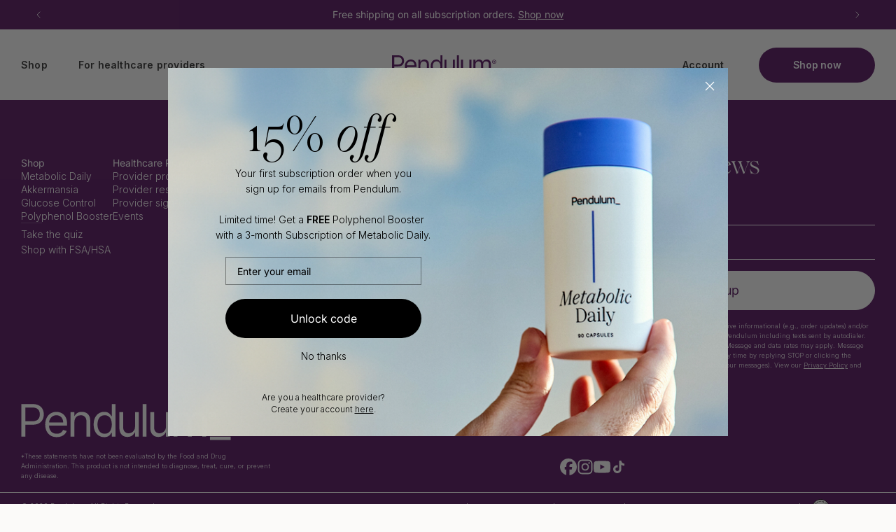

--- FILE ---
content_type: text/html; charset=utf-8
request_url: https://pendulumlife.com/pages/event-a1c-and-pendulum-glucose-control
body_size: 50455
content:
<!doctype html>
<html class="no-js" lang="en">
  <head>
<!--LOOMI SDK-->
<!--DO NOT EDIT-->
<link rel="preconnect"  href="https://live.visually-io.com/" crossorigin data-em-disable>
<link rel="dns-prefetch" href="https://live.visually-io.com/" data-em-disable>
<script>
    (()=> {
        const env = 2;
        var store = "pendulum-therapeutics.myshopify.com";
        var alias = store.replace(".myshopify.com", "").replaceAll("-", "_").toUpperCase();
        var jitsuKey =  "js.17531043894";
        window.loomi_ctx = {...(window.loomi_ctx || {}),storeAlias:alias,jitsuKey,env};
        
        
    
	
    })()
</script>
<link href="https://live.visually-io.com/cf/PENDULUM_THERAPEUTICS.js?k=js.17531043894&e=2&s=PENDULUM_THERAPEUTICS" rel="preload" as="script" data-em-disable>
<link href="https://live.visually-io.com/cf/PENDULUM_THERAPEUTICS.js?k=js.17531043894&e=2&s=PENDULUM_THERAPEUTICS" rel="preload" as="script" data-em-disable>
<link href="https://assets.visually.io/widgets/vsly-preact.min.js" rel="preload" as="script" data-em-disable>
<script data-vsly="preact2" type="text/javascript" src="https://assets.visually.io/widgets/vsly-preact.min.js" data-em-disable></script>
<script type="text/javascript" src="https://live.visually-io.com/cf/PENDULUM_THERAPEUTICS.js" data-em-disable></script>
<script type="text/javascript" src="https://live.visually-io.com/v/visually.js" data-em-disable></script>
<script defer type="text/javascript" src="https://live.visually-io.com/v/visually-a.js" data-em-disable></script>
<!--LOOMI SDK-->


    
    
    
    
    
    
      
      
    
  
    <meta name="google-site-verification" content="VhdLE0lpsX1c1QBfwSob73ix_PgyGDAC1LV6bHMIc1Y">

    <meta charset="utf-8">
    <meta http-equiv="X-UA-Compatible" content="IE=edge">
    <meta name="viewport" content="width=device-width,initial-scale=1">
    <meta name="theme-color" content="">
    <link rel="canonical" href="https://pendulumlife.com/pages/event-a1c-and-pendulum-glucose-control">
    <link rel="preconnect" href="https://cdn.shopify.com" crossorigin>

    <script>
      
    </script>

    <script src="//pendulumlife.com/cdn/shop/t/151/assets/subscription_permalinks.js?v=21541982862011824831762463219" type="module"></script>
    <script>
      globalThis.breakpoints = {
        small: '600px',
        medium: '900px'
      };
      globalThis.money_format ="${{amount}}";
      globalThis.shopifyCustomer = {
        id: null,
        email: null
      };
    </script>

    <script>
      
    </script><link rel="icon" type="image/png" href="//pendulumlife.com/cdn/shop/files/favicon_32x32.png?v=1639593633"><script>
      globalThis.MEGA_MENU = {
        megaMenus: [],
        megaMenusParentLinks: [],
        hasMegaMenu: false
      };</script>

    
    <script>
      (function (g, e, o, t, a, r, ge, tl, y, s) {
        g.getElementsByTagName(o)[0].insertAdjacentHTML(
          'afterbegin',
          '<style id="georedirect1669734680980style">body{opacity:0.0 !important;}</style>'
        );
        s = function () {
          g.getElementById('georedirect1669734680980style').innerHTML = 'body{opacity:1.0 !important;}';
        };
        t = g.getElementsByTagName(o)[0];
        y = g.createElement(e);
        y.async = true;
        y.src =
          'https://geotargetly-api-1.com/gr?id=-NI2wJVw8sk9RSEWipsk&refurl=' +
          g.referrer +
          '&winurl=' +
          encodeURIComponent(window.location);
        t.parentNode.insertBefore(y, t);
        y.onerror = function () {
          s();
        };
        georedirect1669734680980loaded = function (redirect) {
          var to = 0;
          if (redirect) {
            to = 300;
          }
          setTimeout(function () {
            s();
          }, to);
        };
      })(document, 'script', 'head');
    </script>

    
    

    <title>Event - A1C and Pendulum Glucose Control</title>

    
      <meta name="description" content="">
    

    

<meta property="og:site_name" content="Pendulum">
<meta property="og:url" content="https://pendulumlife.com/pages/event-a1c-and-pendulum-glucose-control">
<meta property="og:title" content="Event - A1C and Pendulum Glucose Control">
<meta property="og:type" content="website">
<meta property="og:description" content="Save Up 60% on New Subscriptions!
Improve glucose control, metabolic health, gut function, and support a healthy weight. The only brand with live Akkermansia.
Pendulum Metabolic Daily | Optimizes metabolism
Pendulum Akkermansia | For gut health
Pendulum Glucose Control | For A1C management"><meta property="og:image" content="http://pendulumlife.com/cdn/shop/files/Pendulum_Logo_Registered_Petal_8e91b0c1-3451-4839-871e-b0b2612e30f3.png?v=1621028826">
  <meta property="og:image:secure_url" content="https://pendulumlife.com/cdn/shop/files/Pendulum_Logo_Registered_Petal_8e91b0c1-3451-4839-871e-b0b2612e30f3.png?v=1621028826">
  <meta property="og:image:width" content="1904">
  <meta property="og:image:height" content="306"><meta name="twitter:site" content="@pendulum_co"><meta name="twitter:card" content="summary_large_image">
<meta name="twitter:title" content="Event - A1C and Pendulum Glucose Control">
<meta name="twitter:description" content="Save Up 60% on New Subscriptions!
Improve glucose control, metabolic health, gut function, and support a healthy weight. The only brand with live Akkermansia.
Pendulum Metabolic Daily | Optimizes metabolism
Pendulum Akkermansia | For gut health
Pendulum Glucose Control | For A1C management">


    <script src="//pendulumlife.com/cdn/shop/t/151/assets/lazysizes.min.js?v=61763048558278217801637098687" async></script>
    <script src="//pendulumlife.com/cdn/shop/t/151/assets/tingle.js?v=102425431498776783471691576017" defer></script><div id="shopify-section-gift-product" class="shopify-section"><script>var giftId = false;
  var giftProdHandle = false;
  var welcomeId = false;
  var welcomeProdHandle = false;
  
</script>

</div>

    
    
    <script>window.performance && window.performance.mark && window.performance.mark('shopify.content_for_header.start');</script><meta name="google-site-verification" content="6bvlSjMD9zWc9Pb87pmeEjuZkHtDd8VrtBmK4TRyZhA">
<meta name="google-site-verification" content="AQ1HNnlmh9gMl8Hnl9CE0Owvkuj2yo27Nj5KGQ7xjlo">
<meta name="google-site-verification" content="ggYlIeAhhONWV0hMyZh41nVfVjInG2YZE2k5RgGokkc">
<meta id="shopify-digital-wallet" name="shopify-digital-wallet" content="/17531043894/digital_wallets/dialog">
<meta name="shopify-checkout-api-token" content="fba4cbdd65569f9c2d646c92a09968a7">
<meta id="in-context-paypal-metadata" data-shop-id="17531043894" data-venmo-supported="true" data-environment="production" data-locale="en_US" data-paypal-v4="true" data-currency="USD">
<script async="async" src="/checkouts/internal/preloads.js?locale=en-US"></script>
<link rel="preconnect" href="https://shop.app" crossorigin="anonymous">
<script async="async" src="https://shop.app/checkouts/internal/preloads.js?locale=en-US&shop_id=17531043894" crossorigin="anonymous"></script>
<script id="apple-pay-shop-capabilities" type="application/json">{"shopId":17531043894,"countryCode":"US","currencyCode":"USD","merchantCapabilities":["supports3DS"],"merchantId":"gid:\/\/shopify\/Shop\/17531043894","merchantName":"Pendulum","requiredBillingContactFields":["postalAddress","email"],"requiredShippingContactFields":["postalAddress","email"],"shippingType":"shipping","supportedNetworks":["visa","masterCard","amex","discover","elo","jcb"],"total":{"type":"pending","label":"Pendulum","amount":"1.00"},"shopifyPaymentsEnabled":true,"supportsSubscriptions":true}</script>
<script id="shopify-features" type="application/json">{"accessToken":"fba4cbdd65569f9c2d646c92a09968a7","betas":["rich-media-storefront-analytics"],"domain":"pendulumlife.com","predictiveSearch":true,"shopId":17531043894,"locale":"en"}</script>
<script>var Shopify = Shopify || {};
Shopify.shop = "pendulum-therapeutics.myshopify.com";
Shopify.locale = "en";
Shopify.currency = {"active":"USD","rate":"1.0"};
Shopify.country = "US";
Shopify.theme = {"name":"Main Theme Redesign - Github","id":120875483190,"schema_name":"Pendulum Therapeutics","schema_version":"1.0.0","theme_store_id":null,"role":"main"};
Shopify.theme.handle = "null";
Shopify.theme.style = {"id":null,"handle":null};
Shopify.cdnHost = "pendulumlife.com/cdn";
Shopify.routes = Shopify.routes || {};
Shopify.routes.root = "/";</script>
<script type="module">!function(o){(o.Shopify=o.Shopify||{}).modules=!0}(window);</script>
<script>!function(o){function n(){var o=[];function n(){o.push(Array.prototype.slice.apply(arguments))}return n.q=o,n}var t=o.Shopify=o.Shopify||{};t.loadFeatures=n(),t.autoloadFeatures=n()}(window);</script>
<script>
  window.ShopifyPay = window.ShopifyPay || {};
  window.ShopifyPay.apiHost = "shop.app\/pay";
  window.ShopifyPay.redirectState = null;
</script>
<script id="shop-js-analytics" type="application/json">{"pageType":"page"}</script>
<script defer="defer" async type="module" src="//pendulumlife.com/cdn/shopifycloud/shop-js/modules/v2/client.init-shop-cart-sync_BApSsMSl.en.esm.js"></script>
<script defer="defer" async type="module" src="//pendulumlife.com/cdn/shopifycloud/shop-js/modules/v2/chunk.common_CBoos6YZ.esm.js"></script>
<script type="module">
  await import("//pendulumlife.com/cdn/shopifycloud/shop-js/modules/v2/client.init-shop-cart-sync_BApSsMSl.en.esm.js");
await import("//pendulumlife.com/cdn/shopifycloud/shop-js/modules/v2/chunk.common_CBoos6YZ.esm.js");

  window.Shopify.SignInWithShop?.initShopCartSync?.({"fedCMEnabled":true,"windoidEnabled":true});

</script>
<script>
  window.Shopify = window.Shopify || {};
  if (!window.Shopify.featureAssets) window.Shopify.featureAssets = {};
  window.Shopify.featureAssets['shop-js'] = {"shop-cart-sync":["modules/v2/client.shop-cart-sync_DJczDl9f.en.esm.js","modules/v2/chunk.common_CBoos6YZ.esm.js"],"init-fed-cm":["modules/v2/client.init-fed-cm_BzwGC0Wi.en.esm.js","modules/v2/chunk.common_CBoos6YZ.esm.js"],"init-windoid":["modules/v2/client.init-windoid_BS26ThXS.en.esm.js","modules/v2/chunk.common_CBoos6YZ.esm.js"],"shop-cash-offers":["modules/v2/client.shop-cash-offers_DthCPNIO.en.esm.js","modules/v2/chunk.common_CBoos6YZ.esm.js","modules/v2/chunk.modal_Bu1hFZFC.esm.js"],"shop-button":["modules/v2/client.shop-button_D_JX508o.en.esm.js","modules/v2/chunk.common_CBoos6YZ.esm.js"],"init-shop-email-lookup-coordinator":["modules/v2/client.init-shop-email-lookup-coordinator_DFwWcvrS.en.esm.js","modules/v2/chunk.common_CBoos6YZ.esm.js"],"shop-toast-manager":["modules/v2/client.shop-toast-manager_tEhgP2F9.en.esm.js","modules/v2/chunk.common_CBoos6YZ.esm.js"],"shop-login-button":["modules/v2/client.shop-login-button_DwLgFT0K.en.esm.js","modules/v2/chunk.common_CBoos6YZ.esm.js","modules/v2/chunk.modal_Bu1hFZFC.esm.js"],"avatar":["modules/v2/client.avatar_BTnouDA3.en.esm.js"],"init-shop-cart-sync":["modules/v2/client.init-shop-cart-sync_BApSsMSl.en.esm.js","modules/v2/chunk.common_CBoos6YZ.esm.js"],"pay-button":["modules/v2/client.pay-button_BuNmcIr_.en.esm.js","modules/v2/chunk.common_CBoos6YZ.esm.js"],"init-shop-for-new-customer-accounts":["modules/v2/client.init-shop-for-new-customer-accounts_DrjXSI53.en.esm.js","modules/v2/client.shop-login-button_DwLgFT0K.en.esm.js","modules/v2/chunk.common_CBoos6YZ.esm.js","modules/v2/chunk.modal_Bu1hFZFC.esm.js"],"init-customer-accounts-sign-up":["modules/v2/client.init-customer-accounts-sign-up_TlVCiykN.en.esm.js","modules/v2/client.shop-login-button_DwLgFT0K.en.esm.js","modules/v2/chunk.common_CBoos6YZ.esm.js","modules/v2/chunk.modal_Bu1hFZFC.esm.js"],"shop-follow-button":["modules/v2/client.shop-follow-button_C5D3XtBb.en.esm.js","modules/v2/chunk.common_CBoos6YZ.esm.js","modules/v2/chunk.modal_Bu1hFZFC.esm.js"],"checkout-modal":["modules/v2/client.checkout-modal_8TC_1FUY.en.esm.js","modules/v2/chunk.common_CBoos6YZ.esm.js","modules/v2/chunk.modal_Bu1hFZFC.esm.js"],"init-customer-accounts":["modules/v2/client.init-customer-accounts_C0Oh2ljF.en.esm.js","modules/v2/client.shop-login-button_DwLgFT0K.en.esm.js","modules/v2/chunk.common_CBoos6YZ.esm.js","modules/v2/chunk.modal_Bu1hFZFC.esm.js"],"lead-capture":["modules/v2/client.lead-capture_Cq0gfm7I.en.esm.js","modules/v2/chunk.common_CBoos6YZ.esm.js","modules/v2/chunk.modal_Bu1hFZFC.esm.js"],"shop-login":["modules/v2/client.shop-login_BmtnoEUo.en.esm.js","modules/v2/chunk.common_CBoos6YZ.esm.js","modules/v2/chunk.modal_Bu1hFZFC.esm.js"],"payment-terms":["modules/v2/client.payment-terms_BHOWV7U_.en.esm.js","modules/v2/chunk.common_CBoos6YZ.esm.js","modules/v2/chunk.modal_Bu1hFZFC.esm.js"]};
</script>
<script>(function() {
  var isLoaded = false;
  function asyncLoad() {
    if (isLoaded) return;
    isLoaded = true;
    var urls = ["https:\/\/cdn-loyalty.yotpo.com\/loader\/e1yoy_7Erv5I1UFyWXOyZg.js?shop=pendulum-therapeutics.myshopify.com","https:\/\/cjshpfy.cjpowered.com\/getPluginJS?shop=pendulum-therapeutics.myshopify.com","\/\/app.backinstock.org\/widget\/44157_1675166326.js?category=bis\u0026v=6\u0026shop=pendulum-therapeutics.myshopify.com","https:\/\/intg.snapchat.com\/shopify\/shopify-scevent-init.js?id=a64b9862-4949-49d9-bb3a-f279e141d85c\u0026shop=pendulum-therapeutics.myshopify.com","https:\/\/beacon.riskified.com\/?shop=pendulum-therapeutics.myshopify.com","https:\/\/cdn.hextom.com\/js\/quickannouncementbar.js?shop=pendulum-therapeutics.myshopify.com","https:\/\/cdn.zigpoll.com\/zigpoll-shopify-embed.js?accountId=68b08386060721fee8bccd8f\u0026shop=pendulum-therapeutics.myshopify.com"];
    for (var i = 0; i < urls.length; i++) {
      var s = document.createElement('script');
      s.type = 'text/javascript';
      s.async = true;
      s.src = urls[i];
      var x = document.getElementsByTagName('script')[0];
      x.parentNode.insertBefore(s, x);
    }
  };
  if(window.attachEvent) {
    window.attachEvent('onload', asyncLoad);
  } else {
    window.addEventListener('load', asyncLoad, false);
  }
})();</script>
<script id="__st">var __st={"a":17531043894,"offset":-28800,"reqid":"a955b4a3-f8ff-4a7b-9dee-9e98ef340ae9-1768858460","pageurl":"pendulumlife.com\/pages\/event-a1c-and-pendulum-glucose-control","s":"pages-83983892534","u":"16711008deb7","p":"page","rtyp":"page","rid":83983892534};</script>
<script>window.ShopifyPaypalV4VisibilityTracking = true;</script>
<script id="captcha-bootstrap">!function(){'use strict';const t='contact',e='account',n='new_comment',o=[[t,t],['blogs',n],['comments',n],[t,'customer']],c=[[e,'customer_login'],[e,'guest_login'],[e,'recover_customer_password'],[e,'create_customer']],r=t=>t.map((([t,e])=>`form[action*='/${t}']:not([data-nocaptcha='true']) input[name='form_type'][value='${e}']`)).join(','),a=t=>()=>t?[...document.querySelectorAll(t)].map((t=>t.form)):[];function s(){const t=[...o],e=r(t);return a(e)}const i='password',u='form_key',d=['recaptcha-v3-token','g-recaptcha-response','h-captcha-response',i],f=()=>{try{return window.sessionStorage}catch{return}},m='__shopify_v',_=t=>t.elements[u];function p(t,e,n=!1){try{const o=window.sessionStorage,c=JSON.parse(o.getItem(e)),{data:r}=function(t){const{data:e,action:n}=t;return t[m]||n?{data:e,action:n}:{data:t,action:n}}(c);for(const[e,n]of Object.entries(r))t.elements[e]&&(t.elements[e].value=n);n&&o.removeItem(e)}catch(o){console.error('form repopulation failed',{error:o})}}const l='form_type',E='cptcha';function T(t){t.dataset[E]=!0}const w=window,h=w.document,L='Shopify',v='ce_forms',y='captcha';let A=!1;((t,e)=>{const n=(g='f06e6c50-85a8-45c8-87d0-21a2b65856fe',I='https://cdn.shopify.com/shopifycloud/storefront-forms-hcaptcha/ce_storefront_forms_captcha_hcaptcha.v1.5.2.iife.js',D={infoText:'Protected by hCaptcha',privacyText:'Privacy',termsText:'Terms'},(t,e,n)=>{const o=w[L][v],c=o.bindForm;if(c)return c(t,g,e,D).then(n);var r;o.q.push([[t,g,e,D],n]),r=I,A||(h.body.append(Object.assign(h.createElement('script'),{id:'captcha-provider',async:!0,src:r})),A=!0)});var g,I,D;w[L]=w[L]||{},w[L][v]=w[L][v]||{},w[L][v].q=[],w[L][y]=w[L][y]||{},w[L][y].protect=function(t,e){n(t,void 0,e),T(t)},Object.freeze(w[L][y]),function(t,e,n,w,h,L){const[v,y,A,g]=function(t,e,n){const i=e?o:[],u=t?c:[],d=[...i,...u],f=r(d),m=r(i),_=r(d.filter((([t,e])=>n.includes(e))));return[a(f),a(m),a(_),s()]}(w,h,L),I=t=>{const e=t.target;return e instanceof HTMLFormElement?e:e&&e.form},D=t=>v().includes(t);t.addEventListener('submit',(t=>{const e=I(t);if(!e)return;const n=D(e)&&!e.dataset.hcaptchaBound&&!e.dataset.recaptchaBound,o=_(e),c=g().includes(e)&&(!o||!o.value);(n||c)&&t.preventDefault(),c&&!n&&(function(t){try{if(!f())return;!function(t){const e=f();if(!e)return;const n=_(t);if(!n)return;const o=n.value;o&&e.removeItem(o)}(t);const e=Array.from(Array(32),(()=>Math.random().toString(36)[2])).join('');!function(t,e){_(t)||t.append(Object.assign(document.createElement('input'),{type:'hidden',name:u})),t.elements[u].value=e}(t,e),function(t,e){const n=f();if(!n)return;const o=[...t.querySelectorAll(`input[type='${i}']`)].map((({name:t})=>t)),c=[...d,...o],r={};for(const[a,s]of new FormData(t).entries())c.includes(a)||(r[a]=s);n.setItem(e,JSON.stringify({[m]:1,action:t.action,data:r}))}(t,e)}catch(e){console.error('failed to persist form',e)}}(e),e.submit())}));const S=(t,e)=>{t&&!t.dataset[E]&&(n(t,e.some((e=>e===t))),T(t))};for(const o of['focusin','change'])t.addEventListener(o,(t=>{const e=I(t);D(e)&&S(e,y())}));const B=e.get('form_key'),M=e.get(l),P=B&&M;t.addEventListener('DOMContentLoaded',(()=>{const t=y();if(P)for(const e of t)e.elements[l].value===M&&p(e,B);[...new Set([...A(),...v().filter((t=>'true'===t.dataset.shopifyCaptcha))])].forEach((e=>S(e,t)))}))}(h,new URLSearchParams(w.location.search),n,t,e,['guest_login'])})(!0,!1)}();</script>
<script integrity="sha256-4kQ18oKyAcykRKYeNunJcIwy7WH5gtpwJnB7kiuLZ1E=" data-source-attribution="shopify.loadfeatures" defer="defer" src="//pendulumlife.com/cdn/shopifycloud/storefront/assets/storefront/load_feature-a0a9edcb.js" crossorigin="anonymous"></script>
<script crossorigin="anonymous" defer="defer" src="//pendulumlife.com/cdn/shopifycloud/storefront/assets/shopify_pay/storefront-65b4c6d7.js?v=20250812"></script>
<script data-source-attribution="shopify.dynamic_checkout.dynamic.init">var Shopify=Shopify||{};Shopify.PaymentButton=Shopify.PaymentButton||{isStorefrontPortableWallets:!0,init:function(){window.Shopify.PaymentButton.init=function(){};var t=document.createElement("script");t.src="https://pendulumlife.com/cdn/shopifycloud/portable-wallets/latest/portable-wallets.en.js",t.type="module",document.head.appendChild(t)}};
</script>
<script data-source-attribution="shopify.dynamic_checkout.buyer_consent">
  function portableWalletsHideBuyerConsent(e){var t=document.getElementById("shopify-buyer-consent"),n=document.getElementById("shopify-subscription-policy-button");t&&n&&(t.classList.add("hidden"),t.setAttribute("aria-hidden","true"),n.removeEventListener("click",e))}function portableWalletsShowBuyerConsent(e){var t=document.getElementById("shopify-buyer-consent"),n=document.getElementById("shopify-subscription-policy-button");t&&n&&(t.classList.remove("hidden"),t.removeAttribute("aria-hidden"),n.addEventListener("click",e))}window.Shopify?.PaymentButton&&(window.Shopify.PaymentButton.hideBuyerConsent=portableWalletsHideBuyerConsent,window.Shopify.PaymentButton.showBuyerConsent=portableWalletsShowBuyerConsent);
</script>
<script data-source-attribution="shopify.dynamic_checkout.cart.bootstrap">document.addEventListener("DOMContentLoaded",(function(){function t(){return document.querySelector("shopify-accelerated-checkout-cart, shopify-accelerated-checkout")}if(t())Shopify.PaymentButton.init();else{new MutationObserver((function(e,n){t()&&(Shopify.PaymentButton.init(),n.disconnect())})).observe(document.body,{childList:!0,subtree:!0})}}));
</script>
<link id="shopify-accelerated-checkout-styles" rel="stylesheet" media="screen" href="https://pendulumlife.com/cdn/shopifycloud/portable-wallets/latest/accelerated-checkout-backwards-compat.css" crossorigin="anonymous">
<style id="shopify-accelerated-checkout-cart">
        #shopify-buyer-consent {
  margin-top: 1em;
  display: inline-block;
  width: 100%;
}

#shopify-buyer-consent.hidden {
  display: none;
}

#shopify-subscription-policy-button {
  background: none;
  border: none;
  padding: 0;
  text-decoration: underline;
  font-size: inherit;
  cursor: pointer;
}

#shopify-subscription-policy-button::before {
  box-shadow: none;
}

      </style>
<script id="sections-script" data-sections="header" defer="defer" src="//pendulumlife.com/cdn/shop/t/151/compiled_assets/scripts.js?v=1636745"></script>
<script>window.performance && window.performance.mark && window.performance.mark('shopify.content_for_header.end');</script>
    
    
<link href="//pendulumlife.com/cdn/shop/t/151/assets/liquid_defs.css?v=158316827253325751831755013118" rel="stylesheet" type="text/css" media="all" />
    <link href="//pendulumlife.com/cdn/shop/t/151/assets/font_defs.css?v=40498577087832212971754495835" rel="stylesheet" type="text/css" media="all" />
    <link href="//pendulumlife.com/cdn/shop/t/151/assets/base.css?v=147145237822597952421765391382" rel="stylesheet" type="text/css" media="all" />
    
    <style>
    .keen {display: block; position: relative;}
    .keen-slider {opacity: 0; overflow: hidden; position: relative; display: flex; -webkit-user-select: none; -moz-user-select: none; -ms-user-select: none; user-select: none; -webkit-touch-callout: none; -khtml-user-select: none; touch-action: pan-y; -webkit-tap-highlight-color: transparent;}
    .keen-slider.initialized {opacity: 1;}
    .keen-slider-slide {width: 100%;}
    .keen-slider.vertical {flex-direction: column;}
    .keen-slider.vertical .keen-slider-slide {width: 100%; overflow: hidden;}
    .keen-slider[data-keen-slider-moves] * {pointer-events: none;}

    .keen-arrow {font-size: 1.5em; padding: 0.5em; position: absolute; z-index: 2; top: 50%; -webkit-transform: translateY(-50%); transform: translateY(-50%); -webkit-transition: all 0.2s linear; -moz-transition: all 0.2s linear; -o-transition: all 0.2s linear; -ms-transition: all 0.2s linear; transition: all 0.2s linear;}
    .keen-arrow svg {display: block;}
    .keen-arrow.prev {right: 100%;}
    .keen-arrow.next {left: 100%;}
    .keen-arrow.disabled {display: none;}
    .keen-dots {width: 100%; margin: 1em 0; z-index: 2; text-align: center;}
    .keen-dots-dot {display: inline-block; padding: 0.5em;}
    .keen-dots-dot-video {display: inline-block; padding: 0.5em;vertical-align: text-bottom;}
    .keen-dots-dot:after {content: ''; display: block; width: 12px; height: 12px; border-radius: 50%; background: rgba(0,0,0,0.2); -webkit-transition: all 0.2s linear; -moz-transition: all 0.2s linear; -o-transition: all 0.2s linear; -ms-transition: all 0.2s linear; transition: all 0.2s linear;}
    .keen-dots-dot-video:after {content: url("data:image/svg+xml,%3Csvg xmlns='http://www.w3.org/2000/svg' viewBox='0 0 44 59'%3E%3Cpath d='M43.5 30.13.75 58.26V.5L43.5 30.13Z'/%3E%3C/svg%3E"); display: block; width: 12px; height: 12px; fill: rgba(0,0,0,0.2); opacity: 0.2; -webkit-transition: all 0.2s linear; -moz-transition: all 0.2s linear; -o-transition: all 0.2s linear; -ms-transition: all 0.2s linear; transition: all 0.2s linear;}
    .keen-dots-dot.active:after {background: rgba(0,0,0,1);}
    .keen-dots-dot-video.active:after {fill: rgba(0,0,0,1);opacity: 1;}
    .keen-progress-bar {width: 100%; margin: 1em 0 0; background-color: rgba(0,0,0,0.03);}
    .keen-progress-bar .keen-progress-inner-bar {background-color: rgba(0,0,0,0.2); height: 5px;}
    .keen-slider.vertical + .keen-progress-bar {width: auto; margin: 0 0 0 1em;}
    .keen-slider.vertical + .keen-progress-bar .keen-progress-inner-bar {width: 5px;}

    .keen-slider.custom-animation .keen-slider-slide {position: absolute; width: 100%; visibility: hidden; -webkit-transition: all 0.5s ease-out; -moz-transition: all 0.5s ease-out; -o-transition: all 0.5s ease-out; -ms-transition: all 0.5s ease-out; transition: all 0.5s ease-out;}
    .keen-slider.custom-animation .keen-slider-slide.active {visibility: visible;}
    .keen-slider.custom-animation.fade .keen-slider-slide {opacity: 0;}
    .keen-slider.custom-animation.fade .keen-slider-slide.active {opacity: 1;}
</style>
    <link href="//pendulumlife.com/cdn/shop/t/151/assets/splide.min.css?v=44329677166622589231738881241" rel="stylesheet" type="text/css" media="all" />

    <script>
      document.addEventListener("DOMContentLoaded", function() {
        var stylesheets = [
          { href: "//pendulumlife.com/cdn/shop/t/151/assets/reviews-stamped.css?v=119683121433430778031755013107" },
          { href: "//pendulumlife.com/cdn/shop/t/151/assets/keen_slider.css?v=100573202474884591541688593266" }
        ];

        stylesheets.forEach(function(stylesheet) {
          var link = document.createElement("link");
          link.rel = "stylesheet";
          link.href = stylesheet.href;
          document.head.appendChild(link);
        });
      });
    </script>

    

    <script>
      document.documentElement.className = document.documentElement.className.replace('no-js', 'js');
    </script>

    <!-- Google Tag Manager -->
    <script>
      (function (w, d, s, l, i) {
        w[l] = w[l] || [];
        w[l].push({ 'gtm.start': new Date().getTime(), event: 'gtm.js' });
        var f = d.getElementsByTagName(s)[0],
          j = d.createElement(s),
          dl = l != 'dataLayer' ? '&l=' + l : '';
        j.async = true;
        j.src = 'https://www.googletagmanager.com/gtm.js?id=' + i + dl;
        f.parentNode.insertBefore(j, f);
      })(window, document, 'script', 'dataLayer', 'GTM-PWSP999');
    </script>
    <!-- End Google Tag Manager -->

    <!-- Global site tag (gtag.js) - Rework for GA4 as suggested by Google reps -->
    <script async src="https://www.googletagmanager.com/gtag/js?id=G-HKJPPVXC13"></script>
    <script>
      window.dataLayer = window.dataLayer || [];
      function gtag() {
        dataLayer.push(arguments);
      }
      gtag('js', new Date());
      gtag('config', 'G-HKJPPVXC13', { allow_enhanced_conversions: true });
    </script>

    <script
  src="https://js.sentry-cdn.com/3a896e87c958675bbd8daa2eca905544.min.js"
  crossorigin="anonymous"
></script>

<script>
  (() => {
    const isHostProd = () => {
      if (globalThis.location.host !== 'pendulumlife.com') {
        return false;
      }
      if (globalThis.Shopify === undefined) {
        return false;
      }
      return globalThis.Shopify.theme?.role === 'main';
    };

    const isSentryLoaded = () => {
      // https://github.com/getsentry/sentry-javascript/issues/9111#issuecomment-1734734911
      if (globalThis.Sentry === undefined) {
        return false;
      }
      if (globalThis.Sentry.getCurrentHub === undefined) {
        return false;
      }
      const hub = globalThis.Sentry.getCurrentHub();
      if (hub === undefined) {
        return false;
      }
      if (hub.getClient === undefined) {
        return false;
      }
      const client = hub.getClient();
      if (client === undefined) {
        return false;
      }
      return true;
    };

    const sentryOnload = () => {
      globalThis.Sentry.init({
        allowUrls: [/https?:\/\/.*?pendulumlife\.com/, /https?:\/\/.*?shopifypreview\.com/],
        denyUrls: [
          // Block original Google Translate domains
          /https?:\/\/translate\.(?:googleapis|google)\.com/,
          // Block proxied Google Translate domains (e.g., example.com.translate.goog)
          /https?:\/\/(?:.*\.)?translate\.goog(?:\/|$)/,
        ],
        // Tracing
        tracesSampleRate: 1.0, // Capture 100% of the transactions
        // Session Replay
        replaysSessionSampleRate: 0, // This sets the sample rate at 0%.
        replaysOnErrorSampleRate: 1.0, // Change the sample rate to 100% when sampling sessions where errors occur.
        defaultIntegrations: false,
        integrations: [
          Sentry.breadcrumbsIntegration({
            console: true,
            dom: true,
            fetch: true,
            history: true,
            xhr: true,
          }),
        ],
      });
    };

    const init = () => {
      if (!isHostProd()) {
        console.warn('Sentry is not initialized in non-production environment.');
        return;
      }
      if (isSentryLoaded()) {
        console.warn('Sentry is already initialized!');
        return;
      }
      globalThis.Sentry.onLoad(sentryOnload);
    };

    init();
  })();
</script>

    <script
  id="cookieyes"
  type="text/javascript"
  src="https://cdn-cookieyes.com/client_data/d920e586138715011450981f/script.js"
></script>


    


<style>
  @media (min-width: 901px) {
    .home-split-ab-test .header-outer:not(.scroll) .header-content .logo img,
    

    

    

    
  }
</style>

    <script>
  // Cart Express Checkout + Discount A/B Test
  window.addEventListener('EppoAssignment-cart-express-checkout-test-v2', ({ detail: assignment }) => {
    event.preventDefault();

    const cartElement = document.querySelector('#cart');

    // Extra safety check for wholesale customers
    const isWholesale = (null || []).includes('WS');

    if (cartElement) {
      if (assignment === 'treatment' && !isWholesale) {
        cartElement.setAttribute('variation', '');
      } else {
        cartElement.removeAttribute('variation');
      }
    }

    if (window.eppoEventAcknowledged) {
      window.eppoEventAcknowledged('EppoAssignment-cart-express-checkout-test-v2');
    }
  });
</script>

<script
  type="text/javascript"
>
  // Create a queue for Heap events that will be processed when Heap is ready
  const heapEventQueue = [];

  // Flag to track if Heap is ready
  let isHeapReady = false;

  const maxElevarAttempts = 20;
  const elevarRetryDelayMs = 500;
      
  // Function to get the Elevar user ID
  const getElevarUserId = () => {
    
    if (!globalThis.ElevarDataLayer || globalThis.ElevarDataLayer.length === 0) {
      return null;
    }

    // Find the first item in the ElevarDataLayer that has a 'device' key, which is the DataLayer item that contains user_properties.user_id
    const userItem = globalThis.ElevarDataLayer.find(item => Object.keys(item).includes('device'))
    if (!userItem || !userItem.user_properties || !userItem.user_properties.user_id) {
      console.error("ElevarDataLayer is defined but no user properties with user_id found")
      return null;
    }
    
    return userItem.user_properties.user_id;

  }

  const shouldStopWaiting = (attemptsRemaining,  elevarIsReady) =>
    elevarIsReady || attemptsRemaining === 0 

  const waitForElevar = (attemptsRemaining, callback) => {
    const elevarUserId = getElevarUserId();
    const elevarIsReady = elevarUserId !== null && elevarUserId !== undefined;
    if (shouldStopWaiting(attemptsRemaining, elevarIsReady)) {
      if (typeof callback !== 'function') {
        console.error('waitForElevar callback is not a function ', {callback, attemptsRemaining, elevarUserId, elevarIsReady});
        return Promise.resolve(elevarUserId);
      }
      return Promise.resolve(callback(elevarUserId));
    }
    return new Promise((resolve) => {
      globalThis.setTimeout(
        () => resolve(waitForElevar(attemptsRemaining - 1, callback)),
        elevarRetryDelayMs,
      );
    });
  };

  // Function to queue Heap events before Heap is available
  const queueHeapEvent = (eventType, eventData) => {
    // If Heap is already initialized and ready, send directly to Heap
    if (window.heap && isHeapReady) {
      if (eventType === 'track') {
        heap.track(eventData.name, eventData.properties);
      } else if (eventType === 'identify') {
        heap.identify(eventData.identity);
      } else if (eventType === 'addUserProperties') {
        heap.addUserProperties(eventData);
      } else if (eventType === 'addEventProperties') {
        heap.addEventProperties(eventData);
      }
    } else {
      // Otherwise, add to queue for later processing
      heapEventQueue.push({ type: eventType, data: eventData });
    }
  };

  // Function to drain the Heap event queue when Heap is ready
  const drainHeapEventQueue = () => {
    const eventPriority = {
      identify: 0,
      addUserProperties: 1,
      addEventProperties: 2,
      track: 3,
    };

    // sort events so we identify and add metadata before tracking
    heapEventQueue.sort(
      (a, b) => (eventPriority[a.type] ?? 99) - (eventPriority[b.type] ?? 99),
    );
    while (heapEventQueue.length > 0) {
      const event = heapEventQueue.shift();
      if (event.type === 'track') {
        heap.track(event.data.name, event.data.properties);
      } else if (event.type === 'identify') {
        heap.identify(event.data.identity);
      } else if (event.type === 'addUserProperties') {
        heap.addUserProperties(event.data);
      } else if (event.type === 'addEventProperties') {
        heap.addEventProperties(event.data);
      }
    }
  };

  const loadEppo = () => {
    // Returns a promise that resolves when Eppo loads, or resolves after logging a warning if it fails.
    return new Promise(function(resolve) {
      const s = document.createElement('script');
      s.src =  "//pendulumlife.com/cdn/shop/t/151/assets/eppo-sdk.min.js?v=125672828116815055791750884319";
      s.onload = resolve; // called when script is loaded and executed
      s.onerror = function(error) {
        console.warn('Eppo SDK failed to load. Features depending on Eppo may not work.', error);
        resolve(); // Resolve even on error to not block Promise.all
      };
      s.async = true;
      document.head.appendChild(s);
    });
  };

  const loadHeap = async () => {
    // This function implicitly returns a promise via heap.onReady,
    // but we wrap the setup logic. Consider adding explicit promise handling if needed.
    (window.heapReadyCb = window.heapReadyCb || []),
      (window.heap = window.heap || []),
      (heap.load = function (e, t) {
        (window.heap.envId = e),
          (window.heap.clientConfig = t = t || {}),
          (window.heap.clientConfig.shouldFetchServerConfig = !1);
        var a = document.createElement('script');
        (a.type = 'text/javascript'),
          (a.async = !0),
          (a.src = 'https://cdn.us.heap-api.com/config/' + e + '/heap_config.js');
        var r = document.getElementsByTagName('script')[0];
        r.parentNode.insertBefore(a, r);
        var n = [
            'init',
            'startTracking',
            'stopTracking',
            'track',
            'resetIdentity',
            'identify',
            'getSessionId',
            'getUserId',
            'getIdentity',
            'addUserProperties',
            'addEventProperties',
            'removeEventProperty',
            'clearEventProperties',
            'addAccountProperties',
            'addAdapter',
            'addTransformer',
            'addTransformerFn',
            'onReady',
            'addPageviewProperties',
            'removePageviewProperty',
            'clearPageviewProperties',
            'trackPageview',
          ],
          i = function (e) {
            return function () {
              var t = Array.prototype.slice.call(arguments, 0);
              window.heapReadyCb.push({
                name: e,
                fn: function () {
                  heap[e] && heap[e].apply(heap, t);
                },
              });
            };
          };
        for (var p = 0; p < n.length; p++) heap[n[p]] = i(n[p]);
      });

    heap.load('757870812');

    // Once Heap is ready, process any queued events
    heap.onReady(function() {
      isHeapReady = true;
      drainHeapEventQueue();
    });
  };

  const initializeEppo = async () => {
    // Ensure Eppo object exists before proceeding
    if (!globalThis.eppo) {
      console.warn('Attempted to initialize Eppo, but SDK is not loaded.');
      globalThis.eppo_assignments = []; // Ensure assignments array exists but is empty
      return []; // Return empty assignments
    }

    const generateUuid = () =>
    'xxxxxxxx-xxxx-4xxx-yxxx-xxxxxxxxxxxx'.replace(/[xy]/g, (c) => {
      const r = (Math.random() * 16) | 0;
      const v = c === 'x' ? r : (r & 0x3) | 0x8;
      return v.toString(16);
    });

    const executeEppoInit = async () => {
      const cookieName = 'eppo_user_identifier';
      const uniqueUserId = (() => {
        const cookieValue = document.cookie.split('; ').find((row) => row.startsWith(cookieName + '='));
        if (cookieValue) {
          return cookieValue.split('=')[1];
        } else {
          const newUserId = 'user_' + generateUuid();
          document.cookie = `${cookieName}=${newUserId}; path=/; max-age=31536000`; // 1 year expiration
          return newUserId;
        }
      })();

      // Create assignment logger that uses the queue instead of directly calling heap
      const assignmentLogger = {
        logAssignment: (assignment) => {
          queueHeapEvent('track', { name: 'assignment', properties: { ...assignment } });
          globalThis.api?.analytics?.postEvent({event: 'assignment', properties: {...assignment}})
        },
      };

      // Initialize Eppo SDK
      await eppo.init({ apiKey: 'aELXBI93F8Pe33r8s8yltxDEvJxuHCD6PEaPtUYwjhk', assignmentLogger });

      const eppoClient = eppo.getInstance();

      // Get URL query parameters for overrides
      const urlParams = new URLSearchParams(window.location.search);
      const overrides = Object.fromEntries(
        [...urlParams.entries()]
          .filter(([key]) => key.startsWith('eppo_override_'))
          .map(([key, value]) => [key.replace('eppo_override_', ''), value])
      );

      // Event tracking system to ensure events are received
      const eventTracker = {
        pendingEvents: {},
        maxRetries: 150, // 15 seconds max retry (100ms * 150)
        retryIntervals: {},

        // Initialize tracking for a new event
        trackEvent: function(eventName, eventData) {
          const eventKey = `EppoAssignment-${eventName}`;
          
          // Create or update event in pending list
          this.pendingEvents[eventKey] = {
            detail: eventData,
            attempts: 0
          };
          
          // Start polling for this event if not already running
          if (!this.retryIntervals[eventKey]) {
            this.dispatchWithRetry(eventKey);
          }
        },
        
        // Mark an event as received
        markReceived: function(eventKey) {
          if (this.retryIntervals[eventKey]) {
            clearInterval(this.retryIntervals[eventKey]);
            delete this.retryIntervals[eventKey];
          }
          delete this.pendingEvents[eventKey];
        },
        
        // Dispatch an event with retry mechanism
        dispatchWithRetry: function(eventKey) {
          const self = this;
          
          this.retryIntervals[eventKey] = setInterval(() => {
            if (!self.pendingEvents[eventKey]) {
              clearInterval(self.retryIntervals[eventKey]);
              delete self.retryIntervals[eventKey];
              return;
            }
            
            const eventInfo = self.pendingEvents[eventKey];
            eventInfo.attempts++;
            
            // Dispatch the event
            window.dispatchEvent(new CustomEvent(eventKey, { detail: eventInfo.detail }));
            
            // Stop after max retries
            if (eventInfo.attempts >= self.maxRetries) {
              console.warn(`Max retries reached for ${eventKey}. Event may not have been processed.`);
              clearInterval(self.retryIntervals[eventKey]);
              delete self.retryIntervals[eventKey];
              delete self.pendingEvents[eventKey];
            }
          }, 100); // Retry every 100ms
        }
      };
      
      // Setup global event acknowledgment system
      if (!window.eppoEventAcknowledged) {
        window.eppoEventAcknowledged = function(eventKey) {
          if (eventTracker.pendingEvents[eventKey]) {
            eventTracker.markReceived(eventKey);
          }
        };
      } 

      const processAssignments = async (elevarUserId) => {
        const flagNames = ['2025-12-newsletter-1440-lp-test', '2025-11-halle-pgc-lp', '2025-10-Dynamic-AKK-Optimization-Test', '2025-10-Two-Step-Funnel', 'dev-rs-pdp-content-overrides', '2025-09-AA-Test', '2025-07-halle-lp', 'cart-express-checkout-test-v2', 'DRAFT-ABCD-PDP-buystack-per-month-pricing', '2025-07-07-Homepage-Hero-New-Packaging', '2025-09-sierra-chat-agent', '2025-11-comparison-chart-cmo-chat', '2025-12-free-shipping-cart', '2025-12-pdp-accelerated-checkout', 'rs-text-value-props'];
        const assignments = await Promise.all(
          flagNames.map(async (name) => {
            // Check if we have an override for this flag
            if (overrides[name]) {
              const result = overrides[name];
              const resultPayload = { experiment: name, variation: result, overridden: true };
              // Use the event tracker instead of directly dispatching
              eventTracker.trackEvent(name, result);
              return resultPayload;
            }
            
            // No override, proceed with normal Eppo assignment
            const result = await eppoClient.getStringAssignment(name, uniqueUserId, {
              shopify_tags: "",
              is_wholesale: "".includes('WS'),
              orders_count: 0
            });
            const resultPayload = { experiment: name, variation: result };
            
            // Queue Heap tracking instead of directly calling heap.track
            queueHeapEvent('track', { name: 'assignment', properties: resultPayload, elevar_user_id: elevarUserId });
            queueHeapEvent('addEventProperties', { [`eppo_assignment_${name}`]: result, elevar_user_id: elevarUserId });
            queueHeapEvent('addUserProperties', { [`eppo_assignment_${name}`]: result, elevar_user_id: elevarUserId });

            

            globalThis.api?.analytics?.postEvent({event: 'assignment', properties: resultPayload})
            
            // Use the event tracker instead of directly dispatching
            eventTracker.trackEvent(name, result);
            return resultPayload;
          })
        );
      
        globalThis.eppo_assignments = assignments;
        
      }; 
      
      await waitForElevar(maxElevarAttempts, processAssignments);
      
      document.dispatchEvent(new CustomEvent('eppo-assignments-ready'));
      syncEppoToCart(globalThis.eppo_assignments);
      return globalThis.eppo_assignments;
    };

    const syncEppoToCart = (assignments) => {
      const attributes = assignments
        .filter((assignment) => assignment.variation !== null)
        .map(({ experiment, variation }) => ({
          key: `_eppo_${experiment}`,
          value: variation,
        }));
      if (attributes.length > 0) {
        document.dispatchEvent(
          new CustomEvent('cart:updateAttributes', { detail: { attributes } })
        );
      }
    };

    // Wrap executeEppoInit in a try/catch to handle potential errors during initialization
    try {
      return await executeEppoInit();
    } catch (error) {
      console.error('Error during Eppo initialization execution:', error);
      globalThis.eppo_assignments = globalThis.eppo_assignments || []; // Ensure assignments array exists on error
      return []; // Return empty assignments on error
    }
  };

  // Load scripts in parallel, but initialize them independently
  const init = async () => {
    // Load both scripts in parallel. loadEppo will always resolve.
    const loadPromises = [loadEppo(), loadHeap()];
    try {
        // Wait for both loading attempts to complete.
        // This will only reject if loadHeap() itself throws an unhandled error during its setup phase,
        // or if its underlying script loading fails in a way that causes heap.load to error immediately.
        // heap.onReady handles the async nature of Heap's full initialization.
        await Promise.all(loadPromises);
    } catch (error) {
        // Catch potential errors primarily from loadHeap's synchronous setup part.
        console.error("Error during initial script loading phase:", error);
        // Decide if we should proceed. Let's assume we still want Heap's stub methods
        // and potentially Eppo (if it loaded) to function.
    }

    // Initialize Eppo independently of Heap.
    // Call initializeEppo but don't await it, allowing Heap init to proceed.
    // Catch errors during the async initialization process.
    initializeEppo().catch(error => {
      // Catch potential async errors within initializeEppo
      console.error('Async error during Eppo initialization:', error);
      // Ensure eppo_assignments is defined if needed downstream, even on error
      globalThis.eppo_assignments = globalThis.eppo_assignments || [];
    });

  };

  init();
</script>



<script>
      !(function () {
        try {
          !(function (t, i) {
            if (!i.version) {
              (window.tatari = i),
                (i.init = function (t, n) {
                  var e = function (t, n) {
                    i[n] = function () {
                      t.push([n].concat(Array.prototype.slice.call(arguments, 0)));
                    };
                  };
                  'track pageview identify'.split(' ').forEach(function (t) {
                    e(i, t);
                  }),
                    (i._i = t),
                    (i.config = n),
                    i.pageview();
                }),
                (i.version = '1.2.1');
              var n = t.createElement('script');
              (n.type = 'text/javascript'),
                (n.async = !0),
                (n.src =
                  'https://d2hrivdxn8ekm8.cloudfront.net/tag-manager/ff1976e4-dca2-4515-8aee-fb06ed923cce-latest.js');
              var e = t.getElementsByTagName('script')[0];
              e.parentNode.insertBefore(n, e);
            }
          })(document, window.tatari || []);
        } catch (t) {
          console.log(t);
        }
      })();
      tatari.init('ff1976e4-dca2-4515-8aee-fb06ed923cce');
    </script>

    <!-- "snippets/shogun-head.liquid" was not rendered, the associated app was uninstalled -->
    <style>
    #pandectes-banner {visibility: hidden;}
    .cc-revoke {display: none!important;}
    .not-sell {cursor: pointer;}
    .not-sell:hover {text-decoration: underline;}
</style>

<script type="module">
    const notSellElm = document.querySelector(".not-sell");
    if (notSellElm !== null) {
        notSellElm.addEventListener("click", () => {
            document.querySelector(".cc-revoke .pd-floating-icon__open").click();
        });
    }
</script>

<script>
  /* Merge defaults without overwriting anything that may already exist */
  window.StampedGlobalOptions = Object.assign(
    {                       /* defaults / fallbacks */
      apiKey: 'pubkey-78af77x94m85DO64CFAI6R006WNohU',
      storeUrl: window.location.hostname,
    },
    window.StampedGlobalOptions || {}
  );
</script>

    
    
      <link rel="stylesheet" href="https://dlkcm4rp5v9zk.cloudfront.net/ui_index.dist.css" type="text/css">
      <script src="https://dlkcm4rp5v9zk.cloudfront.net/ui_index.dist.js" type="module"></script>
    
    
  <!-- BEGIN app block: shopify://apps/klaviyo-email-marketing-sms/blocks/klaviyo-onsite-embed/2632fe16-c075-4321-a88b-50b567f42507 -->












  <script async src="https://static.klaviyo.com/onsite/js/YjEPcy/klaviyo.js?company_id=YjEPcy"></script>
  <script>!function(){if(!window.klaviyo){window._klOnsite=window._klOnsite||[];try{window.klaviyo=new Proxy({},{get:function(n,i){return"push"===i?function(){var n;(n=window._klOnsite).push.apply(n,arguments)}:function(){for(var n=arguments.length,o=new Array(n),w=0;w<n;w++)o[w]=arguments[w];var t="function"==typeof o[o.length-1]?o.pop():void 0,e=new Promise((function(n){window._klOnsite.push([i].concat(o,[function(i){t&&t(i),n(i)}]))}));return e}}})}catch(n){window.klaviyo=window.klaviyo||[],window.klaviyo.push=function(){var n;(n=window._klOnsite).push.apply(n,arguments)}}}}();</script>

  




  <script>
    window.klaviyoReviewsProductDesignMode = false
  </script>



  <!-- BEGIN app snippet: customer-hub-data --><script>
  if (!window.customerHub) {
    window.customerHub = {};
  }
  window.customerHub.storefrontRoutes = {
    login: "/account/login?return_url=%2F%23k-hub",
    register: "/account/register?return_url=%2F%23k-hub",
    logout: "/account/logout",
    profile: "/account",
    addresses: "/account/addresses",
  };
  
  window.customerHub.userId = null;
  
  window.customerHub.storeDomain = "pendulum-therapeutics.myshopify.com";

  

  
    window.customerHub.storeLocale = {
        currentLanguage: 'en',
        currentCountry: 'US',
        availableLanguages: [
          
            {
              iso_code: 'en',
              endonym_name: 'English'
            }
          
        ],
        availableCountries: [
          
            {
              iso_code: 'CA',
              name: 'Canada',
              currency_code: 'USD'
            },
          
            {
              iso_code: 'US',
              name: 'United States',
              currency_code: 'USD'
            }
          
        ]
    };
  
</script>
<!-- END app snippet -->





<!-- END app block --><!-- BEGIN app block: shopify://apps/hulk-form-builder/blocks/app-embed/b6b8dd14-356b-4725-a4ed-77232212b3c3 --><!-- BEGIN app snippet: hulkapps-formbuilder-theme-ext --><script type="text/javascript">
  
  if (typeof window.formbuilder_customer != "object") {
        window.formbuilder_customer = {}
  }

  window.hulkFormBuilder = {
    form_data: {"form_9QS4jJhTNSpgNHV2UhPHyQ":{"uuid":"9QS4jJhTNSpgNHV2UhPHyQ","form_name":"Copy of Provider Signup (Nov 18th, 2024+)","form_data":{"div_back_gradient_1":"#fff","div_back_gradient_2":"#fff","back_color":"#f6f7f9","form_title":"","form_submit":"Create account","after_submit":"redirect","after_submit_msg":"\u003cp\u003eYour account has been created. Please check your email to verify your account.\u003c\/p\u003e\n\n\u003cp\u003eTo start shopping, login into your account to access the Wholesale portal.\u003c\/p\u003e\n\n\u003cp\u003eIf you have questions, email us at\u0026nbsp;\u003cb\u003e\u0026nbsp;\u003ca href=\"mailto:hcpinfo@pendulumlife.com\"\u003ehcpinfo@pendulumlife.com\u003c\/a\u003e.\u003c\/b\u003e\u003c\/p\u003e\n","captcha_enable":"no","label_style":"inlineLabels","input_border_radius":"2","back_type":"color","input_back_color":"#fff","input_back_color_hover":"#fff","back_shadow":"none","label_font_clr":"#333333","input_font_clr":"#333333","button_align":"centerBtn","button_clr":"#fff","button_back_clr":"#581660","button_border_radius":"18","form_width":"890px","form_border_size":"2","form_border_clr":"#e6eaed","form_border_radius":"1","label_font_size":"14","input_font_size":"12","button_font_size":"16","form_padding":"24","input_border_color":"#ccc","input_border_color_hover":"#ccc","btn_border_clr":"#581660","btn_border_size":"1","form_name":"Copy of Provider Signup (Nov 18th, 2024+)","":"","form_access_message":"\u003cp\u003ePlease login to access the form\u003cbr\u003eDo not have an account? Create account\u003c\/p\u003e","submition_single_email":"yes","flow_trigger_integration":"yes","google_sheet_key":"1KPbeOrLmuD7H0-BNK_gsj9QynMq2IBSiX7e2BfLAdsY","input_font_family":"Open Sans","label_font_family":"Open Sans","form_banner_alignment":"center","advance_js":"console.log('hello hulk!');","advance_css":".form_generater_form_div {\n   letter-spacing: normal;\n   background: #fff;\n   border: 0;\n}\n\n.radio \u003e label {\n    font-weight: 500;\n    font-size: 16px;\n}\n\n.form_generater_form_div p {\n   font-family: \"TT Hoves Regular\";\n}\n\nh2 {\n  font-size: 18px;\n}\n\nbody {\n  background: #fff\n}\n\n@media (max-width: 480px) {\n  input, select, textarea {\n    font-size: 12px;\n  }\n}","label_fonts_type":"System Fonts","label_custom_font_name":"TT Hoves Semibold","label_custom_font_url":"https:\/\/cdn.shopify.com\/s\/files\/1\/0175\/3104\/3894\/files\/TTHoves-DemiBold_870dfd75-320a-4040-94a2-8c4df3cd9bd8.woff?v=1723490034","input_fonts_type":"System Fonts","input_custom_font_name":"TT Hoves Regular","input_custom_font_url":"https:\/\/cdn.shopify.com\/s\/files\/1\/0175\/3104\/3894\/files\/TTHoves-Regular_7e4bb99a-247d-4325-a823-65ac3bb70d64.woff?v=1723490109","label_system_font_family":"Helvetica","input_system_font_family":"Helvetica","after_submit_url":"https:\/\/pendulumlife.com\/pages\/thank-you-for-signing-up","formElements":[{"Conditions":{},"type":"radio","position":0,"label":"Are you a healthcare provider?","values":"Yes\nNo","elementCost":{},"required":"yes","page_number":1},{"Conditions":{"SelectedElemenet":"Are you a healthcare provider?","SelectedElemenetCount":0,"SelectedValue":"No"},"type":"paragraph","position":1,"label":"Label (32)","paragraph":"\u003cp\u003e\u003cspan style=\"font-family:Helvetica;\"\u003eIf you are not a healthcare provider and wish to purchase our products wholesale, you must fill out the\u003cb\u003e\u0026nbsp;\u003c\/b\u003e\u003cu\u003e\u003ca href=\"https:\/\/pendulumlife.com\/pages\/reseller-application\"\u003eAuthorized Seller Form\u003c\/a\u003e\u003c\/u\u003e\u003cstrong\u003e\u0026nbsp;\u003c\/strong\u003eto create an account.\u003c\/span\u003e\u003c\/p\u003e\n","page_number":1},{"Conditions":{},"type":"space","position":2,"label":"Label (35)","page_number":1},{"Conditions":{},"type":"radio","position":3,"label":"Do you have a NPI number?","values":"Yes\nNo","elementCost":{},"required":"yes","page_number":1},{"type":"text","position":4,"label":"NPI number ","halfwidth":"no","page_number":1,"required":"yes","Conditions":{"SelectedElemenet":"Do you have a NPI number?","SelectedElemenetCount":3,"SelectedValue":"Yes"}},{"type":"lineBreak","position":5,"label":"Label (24)","page_number":1,"Conditions":{}},{"type":"text","position":6,"label":"First name","required":"yes","shopifyField":"first_name","halfwidth":"yes","page_number":1,"Conditions":{}},{"type":"text","position":7,"label":"Last name","halfwidth":"yes","required":"yes","shopifyField":"last_name","page_number":1,"Conditions":{}},{"type":"email","position":8,"label":"Email","required":"yes","email_confirm":"yes","page_number":1,"halfwidth":"yes","Conditions":{},"placeholder":"Work email address"},{"type":"phone","position":9,"label":"Phone","phone_validate_field":"no","required":"yes","page_number":1,"Conditions":{}},{"type":"select","position":10,"label":"Healthcare profession","values":"Accupuncturist\nChiropractor\nDentist\nDietitian\/Nutritionist\nFitness Professional\nHealth Coach\nHealth Food Store\nMedical Doctor\nMidwife\nNaturopathic Doctor\nNurse\nNurse Practitioner\nOptomoetrist\nOsteopathic Doctor\nPharmacist\nPhysician Assistant\nPhysical Therapist\nVeterinarian","elementCost":{},"other_value":"yes","other_value_label":"Other healthcare profession","page_number":1,"required":"yes","halfwidth":"yes","Conditions":{}},{"type":"lineBreak","position":11,"label":"Label (26)","page_number":1,"Conditions":{}},{"type":"text","position":12,"label":"Name of Business","halfwidth":"no","required":"yes","page_number":1,"Conditions":{}},{"type":"text","position":13,"label":"Address Line 1","required":"yes","page_number":1,"Conditions":{},"placeholder":"Business Address Line 1"},{"type":"text","position":14,"label":"Address Line 2","required":"no","page_number":1,"Conditions":{},"placeholder":"Business Address Line 2"},{"type":"text","position":15,"label":"City","required":"yes","halfwidth":"yes","page_number":1,"Conditions":{}},{"type":"text","position":16,"label":"State","required":"yes","halfwidth":"yes","page_number":1,"Conditions":{}},{"type":"text","position":17,"label":"Zip Code","page_number":1,"halfwidth":"yes","required":"yes","Conditions":{}},{"type":"lineBreak","position":18,"label":"Label (35)","page_number":1,"Conditions":{}},{"Conditions":{},"type":"text","position":19,"label":"Business website","page_number":1,"required":"yes"},{"Conditions":{},"type":"number","position":20,"label":"How many patients\/clients does your practice see per week?","required":"yes","halfwidth":"no","page_number":1},{"Conditions":{},"type":"number","position":21,"label":"How many locations does your practice have?","halfwidth":"no","required":"yes","page_number":1},{"Conditions":{},"type":"number","position":22,"label":"How many providers are in your practice?","required":"yes","halfwidth":"no","page_number":1},{"Conditions":{},"type":"select","position":23,"label":"How do you typically see patients?","halfwidth":"no","required":"yes","values":"In-person\nVirtual\nBoth in-person and virtual","elementCost":{},"page_number":1},{"Conditions":{},"type":"select","position":24,"label":"What is your primary area of specialty?","values":"Aesthetic Medicine\nBariatric Surgery\nCardiology\nDermatology\nEndocrinology\nFamily\/Internal Medicine\nFunctional Medicine\nGastroenterology\nGeneral Surgery\nHematology\nInfectious Disease\nIntegrative Medicine\nNephrology\nNeurology\nNeurosurgery\nObesity Medicine\nOBGYN\/Women’s Health\nOncology\nOrthopedic Surgery\nPediatrics\nPlastic Surgery\nPulmonology\nRegenerative Medicine\nRheumatology\nUrology","elementCost":{},"required":"yes","page_number":1},{"Conditions":{},"type":"radio","position":25,"label":"Do you carry inventory of supplements in your office?","values":"Yes\nNo","elementCost":{},"halfwidth":"no","required":"yes","page_number":1},{"Conditions":{},"type":"radio","position":26,"label":"Would you like to schedule a clinical training call?","values":"Yes\nNot at this time","elementCost":{},"required":"yes","page_number":1},{"type":"paragraph","position":27,"label":"Label (22)","paragraph":"\u003cp\u003e\u003cspan style=\"font-family:Helvetica;\"\u003e\u003cspan style=\"color:#000000;\"\u003eTax exempt?\u003c\/span\u003e\u003c\/span\u003e\u003c\/p\u003e\n\n\u003cp\u003e\u003cspan style=\"font-family:Helvetica;\"\u003e\u003cspan style=\"color:#000000;\"\u003eIf your healthcare business is tax exempt, please email your reseller certificate to\u003c\/span\u003e\u003cb\u003e\u003cspan style=\"color:#000000;\"\u003e\u0026nbsp;\u003c\/span\u003e\u003ca href=\"mailto:hcpinfo@pendulumlife.com\"\u003ehcpinfo@pendulumlife.com\u003c\/a\u003e. \u003c\/b\u003e\u003c\/span\u003e\u003c\/p\u003e\n","page_number":1,"Conditions":{}},{"type":"lineBreak","position":28,"label":"Label (25)","page_number":1,"Conditions":{}},{"type":"select","position":29,"label":"How did you hear about us?","values":"Conference\nWebinar\nPodcast\nColleague\nPatient\nSocial media\nNewsletter\nEmail\nQuicksilver Rep\nOther","elementCost":{},"other_value":"yes","other_value_label":"Other","page_number":1,"required":"yes","halfwidth":"no","Conditions":{}},{"Conditions":{"SelectedElemenet":"How did you hear about us?","SelectedElemenetCount":29,"SelectedValue":"Conference"},"type":"select","position":30,"label":"Which conference?","required":"yes","values":"A4M Spring Congress\nA4M Longevity Fest\nIFM AIC\nIHS\nOther","elementCost":{},"other_value":"yes","other_value_label":"Other conference","page_number":1,"halfwidth":"yes"},{"Conditions":{"SelectedElemenet":"How did you hear about us?","SelectedElemenetCount":29,"SelectedValue":"Webinar"},"type":"select","position":31,"label":"Which webinar?","values":"Pendulum Gut Health Summit\nDIFM\nWorldLink Medical\nFullscript\nA4M\nDr. Kara Fitzgerald\nDr. Jill Carnahan\nPerformance Nutrition Professionals\nIFNA\nRupa Health\nDiagnostic Solutions Laboratory\nLearn Skin\nAmerican Nutrition Association\nObesity Medicine Association\nDr. Talks\nAmSpa\nAndrew Weil Center for Integrative Medicine\nGastroANP\nOther","elementCost":{},"required":"yes","other_value":"yes","other_value_label":"Other webinar","page_number":1,"halfwidth":"yes"},{"Conditions":{"SelectedElemenet":"How did you hear about us?","SelectedElemenetCount":29,"SelectedValue":"Podcast"},"type":"select","position":32,"label":"Which podcast?","required":"yes","values":"Peter Attia\nAndrew Huberman\nKevin Rose\nMark Hyman\nKara Fitzgerald\nJill Carnahan\nMindy Pelz\nSteven Gundry\nDave Asprey\nForgiven Nutritionist\nGreg Jones\nOther","elementCost":{},"other_value":"yes","other_value_label":"Other podcast","page_number":1,"halfwidth":"yes"},{"Conditions":{"SelectedElemenet":"How did you hear about us?","SelectedElemenetCount":29,"SelectedValue":"Social media"},"type":"select","position":33,"label":"Which social media platform?","values":"Facebook\/Instagram\nLinkedIn\nTikTok\nOther","elementCost":{},"required":"yes","other_value":"yes","other_value_label":"Other platform","page_number":1,"halfwidth":"yes"},{"Conditions":{"SelectedElemenet":"How did you hear about us?","SelectedElemenetCount":29,"SelectedValue":"Colleague"},"type":"text","position":34,"label":"What is the name of the colleague?","required":"yes","page_number":1,"halfwidth":"yes"},{"Conditions":{"SelectedElemenet":"How did you hear about us?","SelectedElemenetCount":29,"SelectedValue":"Quicksilver Rep"},"type":"select","position":35,"label":"Which Quicksilver Rep?","values":"Brock Young\nSherleen Olson\nJordan Santilli\nTim Reardon\nBrady Nielander\nBrady Rude\nLetitia Garcia\nKristin Klaus\nEmily Phillips\nSam Swanson\nDeena Scott\nErin Fisher\nTim Stornetta\nMatthew Walters\nTim Buist\nMathew Malone\nOther","elementCost":{},"halfwidth":"yes","required":"yes","other_value":"yes","other_value_label":"Other representative","page_number":1},{"Conditions":{"SelectedElemenet":"How did you hear about us?","SelectedElemenetCount":29,"SelectedValue":"Email"},"type":"select","position":36,"label":"Email sender","values":"Pendulum Therapeutics\nAmerican Association of Nurse Practitioners (AANP)\nAmerican Association of Naturopathic Professionals (AANP)\nAmerican Chiropractic Association (ACA)\nAmerican Diabetes Association (ADA)\nDiabetes Dietitian Practice Group (DDPG)\nDietitians in Integrative and Functional Medicine (DIFM)\nOther","elementCost":{},"other_value":"yes","halfwidth":"yes","required":"yes","other_value_label":"Other sender","page_number":1},{"type":"lineBreak","position":37,"label":"Label (27)","page_number":1,"Conditions":{}},{"Conditions":{},"type":"paragraph","position":38,"label":"Label (42)","paragraph":"\u003cp\u003e\u003cspan style=\"font-family:Helvetica;\"\u003eBy clicking on Create Account, you agree to Pendulum\u0026#39;s \u003ca href=\"https:\/\/pendulumlife.com\/pages\/terms-and-conditions\"\u003eTerms \u0026amp; Conditions\u003c\/a\u003e, \u003ca href=\"https:\/\/pendulumlife.com\/pages\/map-policy\"\u003eMAP Policy\u003c\/a\u003e, and \u003ca href=\"https:\/\/pendulumlife.com\/pages\/reseller-policy\"\u003eAuthorized Reseller Policy \u003c\/a\u003e.\u003c\/span\u003e\u003c\/p\u003e\n","page_number":1},{"Conditions":{"SelectedElemenet":"Are you a healthcare provider?","SelectedElemenetCount":0,"SelectedValue":"Yes"},"type":"hidden","position":39,"label":"Customer tag","fieldvalue":"WS","shopifyField":"tags","page_number":1}]},"is_spam_form":false,"shop_uuid":"kshblnZXDS0cXBoayGLWKQ","shop_timezone":"America\/Los_Angeles","shop_id":108452,"shop_is_after_submit_enabled":true,"shop_shopify_plan":"shopify_plus","shop_shopify_domain":"pendulum-therapeutics.myshopify.com","shop_remove_watermark":false,"shop_created_at":"2024-05-30T18:26:01.463-05:00"},"form_fKeYVrNZoYN6Cgk7x9pDtg":{"uuid":"fKeYVrNZoYN6Cgk7x9pDtg","form_name":"Provider Signup (Nov 18th, 2024+)","form_data":{"div_back_gradient_1":"#fff","div_back_gradient_2":"#fff","back_color":"#f6f7f9","form_title":"","form_submit":"Create account","after_submit":"redirect","after_submit_msg":"\u003cp\u003eYour account has been created. Please check your email to verify your account.\u003c\/p\u003e\n\n\u003cp\u003eTo start shopping, login into your account to access the Wholesale portal.\u003c\/p\u003e\n\n\u003cp\u003eIf you have questions, email us at\u0026nbsp;\u003cb\u003e\u0026nbsp;\u003ca href=\"mailto:hcpinfo@pendulumlife.com\"\u003ehcpinfo@pendulumlife.com\u003c\/a\u003e.\u003c\/b\u003e\u003c\/p\u003e\n","captcha_enable":"no","label_style":"inlineLabels","input_border_radius":"2","back_type":"color","input_back_color":"#fff","input_back_color_hover":"#fff","back_shadow":"none","label_font_clr":"#333333","input_font_clr":"#333333","button_align":"centerBtn","button_clr":"#fff","button_back_clr":"#581660","button_border_radius":"18","form_width":"890px","form_border_size":"2","form_border_clr":"#e6eaed","form_border_radius":"1","label_font_size":"14","input_font_size":"12","button_font_size":"16","form_padding":"24","input_border_color":"#ccc","input_border_color_hover":"#ccc","btn_border_clr":"#581660","btn_border_size":"1","form_name":"Provider Signup (Nov 18th, 2024+)","":"","form_emails":"","admin_email_subject":"New form submission received.","admin_email_message":"Hi [first-name of store owner],\u003cbr\u003eSomeone just submitted a response to your form.\u003cbr\u003ePlease find the details below:","form_access_message":"\u003cp\u003ePlease login to access the form\u003cbr\u003eDo not have an account? Create account\u003c\/p\u003e","submition_single_email":"yes","record_referrer_url":"yes","ticket_system":"yes","ticket_system_prefix":"HCP-","shopify_customer_create":"yes","customer_account_activation_email":"yes","customer_tags_update":"yes","flow_trigger_integration":"yes","slack_integration":"yes","google_sheet_integration":"yes","google_sheet_type":"export_all","slack_webhook":"https:\/\/hooks.slack.com\/services\/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","slack_include_response":"yes","google_sheet_key":"1KPbeOrLmuD7H0-BNK_gsj9QynMq2IBSiX7e2BfLAdsY","google_sheet_name":"Hulk Export","input_font_family":"Open Sans","label_font_family":"Open Sans","form_banner_alignment":"center","advance_js":"console.log('hello hulk!');","advance_css":".form_generater_form_div {\n   letter-spacing: normal;\n   background: #fff;\n   border: 0;\n}\n\n.radio \u003e label {\n    font-weight: 500;\n    font-size: 16px;\n}\n\n.form_generater_form_div p {\n   font-family: \"TT Hoves Regular\";\n}\n\nh2 {\n  font-size: 18px;\n}\n\nbody {\n  background: #fff\n}\n\n@media (max-width: 480px) {\n  input, select, textarea {\n    font-size: 12px;\n  }\n}","label_fonts_type":"System Fonts","label_custom_font_name":"TT Hoves Semibold","label_custom_font_url":"https:\/\/cdn.shopify.com\/s\/files\/1\/0175\/3104\/3894\/files\/TTHoves-DemiBold_870dfd75-320a-4040-94a2-8c4df3cd9bd8.woff?v=1723490034","input_fonts_type":"System Fonts","input_custom_font_name":"TT Hoves Regular","input_custom_font_url":"https:\/\/cdn.shopify.com\/s\/files\/1\/0175\/3104\/3894\/files\/TTHoves-Regular_7e4bb99a-247d-4325-a823-65ac3bb70d64.woff?v=1723490109","zapier_integration":"yes","label_system_font_family":"Helvetica","input_system_font_family":"Helvetica","after_submit_url":"https:\/\/pendulumlife.com\/pages\/thank-you-for-signing-up","email_service_provider_integration":"yes","mail_intigration":{"mail":"klaviyo","list_id":"XFeGcy"},"formElements":[{"Conditions":{},"type":"headings","position":0,"label":"Label (1)","headings":"\u003ch2\u003e\u003cspan style=\"font-family:Helvetica;\"\u003e\u003cspan style=\"color:#581660;\"\u003eHealthcare Provider Sign Up\u003c\/span\u003e\u003c\/span\u003e \u003cspan style=\"font-family:Helvetica;\"\u003e\u003cspan style=\"color:#581660;\"\u003eForm\u003c\/span\u003e\u003c\/span\u003e\u003c\/h2\u003e\n","page_number":1},{"Conditions":{},"type":"radio","position":1,"label":"Are you a healthcare provider?","values":"Yes\nNo","elementCost":{},"required":"yes","page_number":1},{"Conditions":{"SelectedElemenet":"Are you a healthcare provider?","SelectedElemenetCount":1,"SelectedValue":"No"},"type":"paragraph","position":2,"label":"Label (32)","paragraph":"\u003cp\u003e\u003cspan style=\"font-family:Helvetica;\"\u003eIf you are not a healthcare provider and wish to purchase our products wholesale, you must fill out the\u003cb\u003e\u0026nbsp;\u003c\/b\u003e\u003cu\u003e\u003ca href=\"https:\/\/pendulumlife.com\/pages\/reseller-application\"\u003eAuthorized Seller Form\u003c\/a\u003e\u003c\/u\u003e\u003cstrong\u003e\u0026nbsp;\u003c\/strong\u003eto create an account.\u003c\/span\u003e\u003c\/p\u003e\n","page_number":1},{"Conditions":{},"type":"space","position":3,"label":"Label (35)","page_number":1},{"Conditions":{},"type":"radio","position":4,"label":"Do you have a NPI number?","values":"Yes\nNo","elementCost":{},"required":"yes","page_number":1},{"type":"text","position":5,"label":"NPI number ","halfwidth":"no","page_number":1,"required":"yes","Conditions":{"SelectedElemenet":"Do you have a NPI number?","SelectedElemenetCount":4,"SelectedValue":"Yes"}},{"type":"lineBreak","position":6,"label":"Label (24)","page_number":1,"Conditions":{}},{"type":"text","position":7,"label":"First name","required":"yes","shopifyField":"first_name","halfwidth":"yes","page_number":1,"Conditions":{}},{"type":"text","position":8,"label":"Last name","halfwidth":"yes","required":"yes","shopifyField":"last_name","page_number":1,"Conditions":{}},{"type":"email","position":9,"label":"Email","required":"yes","email_confirm":"yes","page_number":1,"halfwidth":"yes","Conditions":{},"placeholder":"Work email address"},{"type":"phone","position":10,"label":"Phone","phone_validate_field":"no","required":"yes","page_number":1,"Conditions":{}},{"type":"select","position":11,"label":"Healthcare profession","values":"Accupuncturist\nChiropractor\nDentist\nDietitian\/Nutritionist\nFitness Professional\nHealth Coach\nHealth Food Store\nMedical Doctor\nMidwife\nNaturopathic Doctor\nNurse\nNurse Practitioner\nOptomoetrist\nOsteopathic Doctor\nPharmacist\nPhysician Assistant\nPhysical Therapist\nVeterinarian","elementCost":{},"other_value":"yes","other_value_label":"Other healthcare profession","page_number":1,"required":"yes","halfwidth":"yes","Conditions":{}},{"type":"lineBreak","position":12,"label":"Label (26)","page_number":1,"Conditions":{}},{"type":"text","position":13,"label":"Name of Business","halfwidth":"no","required":"yes","page_number":1,"Conditions":{}},{"type":"text","position":14,"label":"Address Line 1","required":"yes","page_number":1,"Conditions":{},"placeholder":"Business Address Line 1"},{"type":"text","position":15,"label":"Address Line 2","required":"no","page_number":1,"Conditions":{},"placeholder":"Business Address Line 2"},{"type":"text","position":16,"label":"City","required":"yes","halfwidth":"yes","page_number":1,"Conditions":{}},{"type":"text","position":17,"label":"State","required":"yes","halfwidth":"yes","page_number":1,"Conditions":{}},{"type":"text","position":18,"label":"Zip Code","page_number":1,"halfwidth":"yes","required":"yes","Conditions":{}},{"type":"lineBreak","position":19,"label":"Label (35)","page_number":1,"Conditions":{}},{"Conditions":{},"type":"text","position":20,"label":"Business website","page_number":1,"required":"yes"},{"Conditions":{},"type":"number","position":21,"label":"How many patients\/clients does your practice see per week?","required":"yes","halfwidth":"no","page_number":1},{"Conditions":{},"type":"number","position":22,"label":"How many locations does your practice have?","halfwidth":"no","required":"yes","page_number":1},{"Conditions":{},"type":"number","position":23,"label":"How many providers are in your practice?","required":"yes","halfwidth":"no","page_number":1},{"Conditions":{},"type":"select","position":24,"label":"How do you typically see patients?","halfwidth":"no","required":"yes","values":"In-person\nVirtual\nBoth in-person and virtual","elementCost":{},"page_number":1},{"Conditions":{},"type":"select","position":25,"label":"What is your primary area of specialty?","values":"Aesthetic Medicine\nBariatric Surgery\nCardiology\nDermatology\nEndocrinology\nFamily\/Internal Medicine\nFunctional Medicine\nGastroenterology\nGeneral Surgery\nHematology\nInfectious Disease\nIntegrative Medicine\nNephrology\nNeurology\nNeurosurgery\nObesity Medicine\nOBGYN\/Women’s Health\nOncology\nOrthopedic Surgery\nPediatrics\nPlastic Surgery\nPulmonology\nRegenerative Medicine\nRheumatology\nUrology","elementCost":{},"required":"yes","page_number":1},{"Conditions":{},"type":"radio","position":26,"label":"Do you carry inventory of supplements in your office?","values":"Yes\nNo","elementCost":{},"halfwidth":"no","required":"yes","page_number":1},{"Conditions":{},"type":"radio","position":27,"label":"Would you like to schedule a clinical training call?","values":"Yes\nNot at this time","elementCost":{},"required":"yes","page_number":1},{"type":"paragraph","position":28,"label":"Label (22)","paragraph":"\u003cp\u003e\u003cspan style=\"font-family:Helvetica;\"\u003e\u003cspan style=\"color:#000000;\"\u003eTax exempt?\u003c\/span\u003e\u003c\/span\u003e\u003c\/p\u003e\n\n\u003cp\u003e\u003cspan style=\"font-family:Helvetica;\"\u003e\u003cspan style=\"color:#000000;\"\u003eIf your healthcare business is tax exempt, please email your reseller certificate to\u003c\/span\u003e\u003cb\u003e\u003cspan style=\"color:#000000;\"\u003e\u0026nbsp;\u003c\/span\u003e\u003ca href=\"mailto:hcpinfo@pendulumlife.com\"\u003ehcpinfo@pendulumlife.com\u003c\/a\u003e. \u003c\/b\u003e\u003c\/span\u003e\u003c\/p\u003e\n","page_number":1,"Conditions":{}},{"type":"lineBreak","position":29,"label":"Label (25)","page_number":1,"Conditions":{}},{"type":"select","position":30,"label":"How did you hear about us?","values":"Conference\nWebinar\nPodcast\nColleague\nPatient\nSocial media\nNewsletter\nEmail\nQuicksilver Rep\nOther","elementCost":{},"other_value":"yes","other_value_label":"Other","page_number":1,"required":"yes","halfwidth":"no","Conditions":{}},{"Conditions":{"SelectedElemenet":"How did you hear about us?","SelectedElemenetCount":30,"SelectedValue":"Conference"},"type":"select","position":31,"label":"Which conference?","required":"yes","values":"A4M Spring Congress\nA4M Longevity Fest\nIFM AIC\nIHS\nOther","elementCost":{},"other_value":"yes","other_value_label":"Other conference","page_number":1,"halfwidth":"yes"},{"Conditions":{"SelectedElemenet":"How did you hear about us?","SelectedElemenetCount":30,"SelectedValue":"Webinar"},"type":"select","position":32,"label":"Which webinar?","values":"Pendulum Gut Health Summit\nDIFM\nWorldLink Medical\nFullscript\nA4M\nDr. Kara Fitzgerald\nDr. Jill Carnahan\nPerformance Nutrition Professionals\nIFNA\nRupa Health\nDiagnostic Solutions Laboratory\nLearn Skin\nAmerican Nutrition Association\nObesity Medicine Association\nDr. Talks\nAmSpa\nAndrew Weil Center for Integrative Medicine\nGastroANP\nOther","elementCost":{},"required":"yes","other_value":"yes","other_value_label":"Other webinar","page_number":1,"halfwidth":"yes"},{"Conditions":{"SelectedElemenet":"How did you hear about us?","SelectedElemenetCount":30,"SelectedValue":"Podcast"},"type":"select","position":33,"label":"Which podcast?","required":"yes","values":"Peter Attia\nAndrew Huberman\nKevin Rose\nMark Hyman\nKara Fitzgerald\nJill Carnahan\nMindy Pelz\nSteven Gundry\nDave Asprey\nForgiven Nutritionist\nGreg Jones\nOther","elementCost":{},"other_value":"yes","other_value_label":"Other podcast","page_number":1,"halfwidth":"yes"},{"Conditions":{"SelectedElemenet":"How did you hear about us?","SelectedElemenetCount":30,"SelectedValue":"Social media"},"type":"select","position":34,"label":"Which social media platform?","values":"Facebook\/Instagram\nLinkedIn\nTikTok\nOther","elementCost":{},"required":"yes","other_value":"yes","other_value_label":"Other platform","page_number":1,"halfwidth":"yes"},{"Conditions":{"SelectedElemenet":"How did you hear about us?","SelectedElemenetCount":30,"SelectedValue":"Colleague"},"type":"text","position":35,"label":"What is the name of the colleague?","required":"yes","page_number":1,"halfwidth":"yes"},{"Conditions":{"SelectedElemenet":"How did you hear about us?","SelectedElemenetCount":30,"SelectedValue":"Quicksilver Rep"},"type":"select","position":36,"label":"Which Quicksilver Rep?","values":"Brock Young\nSherleen Olson\nJordan Santilli\nTim Reardon\nBrady Nielander\nBrady Rude\nLetitia Garcia\nKristin Klaus\nEmily Phillips\nSam Swanson\nDeena Scott\nErin Fisher\nTim Stornetta\nMatthew Walters\nTim Buist\nMathew Malone\nOther","elementCost":{},"halfwidth":"yes","required":"yes","other_value":"yes","other_value_label":"Other representative","page_number":1},{"Conditions":{"SelectedElemenet":"How did you hear about us?","SelectedElemenetCount":30,"SelectedValue":"Email"},"type":"select","position":37,"label":"Email sender","values":"Pendulum Therapeutics\nAmerican Association of Nurse Practitioners (AANP)\nAmerican Association of Naturopathic Professionals (AANP)\nAmerican Chiropractic Association (ACA)\nAmerican Diabetes Association (ADA)\nDiabetes Dietitian Practice Group (DDPG)\nDietitians in Integrative and Functional Medicine (DIFM)\nOther","elementCost":{},"other_value":"yes","halfwidth":"yes","required":"yes","other_value_label":"Other sender","page_number":1},{"type":"lineBreak","position":38,"label":"Label (27)","page_number":1,"Conditions":{}},{"Conditions":{},"type":"paragraph","position":39,"label":"Label (42)","paragraph":"\u003cp\u003e\u003cspan style=\"font-family:Helvetica;\"\u003eBy clicking on Create Account, you agree to Pendulum\u0026#39;s \u003ca href=\"https:\/\/pendulumlife.com\/pages\/terms-and-conditions\"\u003eTerms \u0026amp; Conditions\u003c\/a\u003e, \u003ca href=\"https:\/\/pendulumlife.com\/pages\/map-policy\"\u003eMAP Policy\u003c\/a\u003e, and \u003ca href=\"https:\/\/pendulumlife.com\/pages\/reseller-policy\"\u003eAuthorized Reseller Policy \u003c\/a\u003e.\u003c\/span\u003e\u003c\/p\u003e\n","page_number":1},{"Conditions":{"SelectedElemenet":"Are you a healthcare provider?","SelectedElemenetCount":1,"SelectedValue":"Yes"},"type":"hidden","position":40,"label":"Customer tag","fieldvalue":"WS","shopifyField":"tags","page_number":1}]},"is_spam_form":false,"shop_uuid":"kshblnZXDS0cXBoayGLWKQ","shop_timezone":"America\/Los_Angeles","shop_id":108452,"shop_is_after_submit_enabled":true,"shop_shopify_plan":"shopify_plus","shop_shopify_domain":"pendulum-therapeutics.myshopify.com","shop_remove_watermark":false,"shop_created_at":"2024-05-30T18:26:01.463-05:00"}},
    shop_data: {"shop_kshblnZXDS0cXBoayGLWKQ":{"shop_uuid":"kshblnZXDS0cXBoayGLWKQ","shop_timezone":"America\/Los_Angeles","shop_id":108452,"shop_is_after_submit_enabled":true,"shop_shopify_plan":"Shopify Plus","shop_shopify_domain":"pendulum-therapeutics.myshopify.com","shop_created_at":"2024-05-30T18:26:01.463-05:00","is_skip_metafield":false,"shop_deleted":false,"shop_disabled":false}},
    settings_data: {"shop_settings":{"shop_customise_msgs":[],"default_customise_msgs":{"is_required":"is required","thank_you":"Thank you! The form was submitted successfully.","processing":"Processing...","valid_data":"Please provide valid data","valid_email":"Provide valid email format","valid_tags":"HTML Tags are not allowed","valid_phone":"Provide valid phone number","valid_captcha":"Please provide valid captcha response","valid_url":"Provide valid URL","only_number_alloud":"Provide valid number in","number_less":"must be less than","number_more":"must be more than","image_must_less":"Image must be less than 20MB","image_number":"Images allowed","image_extension":"Invalid extension! Please provide image file","error_image_upload":"Error in image upload. Please try again.","error_file_upload":"Error in file upload. Please try again.","your_response":"Your response","error_form_submit":"Error occur.Please try again after sometime.","email_submitted":"Form with this email is already submitted","invalid_email_by_zerobounce":"The email address you entered appears to be invalid. Please check it and try again.","download_file":"Download file","card_details_invalid":"Your card details are invalid","card_details":"Card details","please_enter_card_details":"Please enter card details","card_number":"Card number","exp_mm":"Exp MM","exp_yy":"Exp YY","crd_cvc":"CVV","payment_value":"Payment amount","please_enter_payment_amount":"Please enter payment amount","address1":"Address line 1","address2":"Address line 2","city":"City","province":"Province","zipcode":"Zip code","country":"Country","blocked_domain":"This form does not accept addresses from","file_must_less":"File must be less than 20MB","file_extension":"Invalid extension! Please provide file","only_file_number_alloud":"files allowed","previous":"Previous","next":"Next","must_have_a_input":"Please enter at least one field.","please_enter_required_data":"Please enter required data","atleast_one_special_char":"Include at least one special character","atleast_one_lowercase_char":"Include at least one lowercase character","atleast_one_uppercase_char":"Include at least one uppercase character","atleast_one_number":"Include at least one number","must_have_8_chars":"Must have 8 characters long","be_between_8_and_12_chars":"Be between 8 and 12 characters long","please_select":"Please Select","phone_submitted":"Form with this phone number is already submitted","user_res_parse_error":"Error while submitting the form","valid_same_values":"values must be same","product_choice_clear_selection":"Clear Selection","picture_choice_clear_selection":"Clear Selection","remove_all_for_file_image_upload":"Remove All","invalid_file_type_for_image_upload":"You can't upload files of this type.","invalid_file_type_for_signature_upload":"You can't upload files of this type.","max_files_exceeded_for_file_upload":"You can not upload any more files.","max_files_exceeded_for_image_upload":"You can not upload any more files.","file_already_exist":"File already uploaded","max_limit_exceed":"You have added the maximum number of text fields.","cancel_upload_for_file_upload":"Cancel upload","cancel_upload_for_image_upload":"Cancel upload","cancel_upload_for_signature_upload":"Cancel upload"},"shop_blocked_domains":[]}},
    features_data: {"shop_plan_features":{"shop_plan_features":["unlimited-forms","full-design-customization","export-form-submissions","multiple-recipients-for-form-submissions","multiple-admin-notifications","enable-captcha","unlimited-file-uploads","save-submitted-form-data","set-auto-response-message","conditional-logic","form-banner","save-as-draft-facility","include-user-response-in-admin-email","disable-form-submission","mail-platform-integration","stripe-payment-integration","pre-built-templates","create-customer-account-on-shopify","google-analytics-3-by-tracking-id","facebook-pixel-id","bing-uet-pixel-id","advanced-js","advanced-css","api-available","customize-form-message","hidden-field","restrict-from-submissions-per-one-user","utm-tracking","ratings","privacy-notices","heading","paragraph","shopify-flow-trigger","domain-setup","block-domain","address","html-code","form-schedule","after-submit-script","customize-form-scrolling","on-form-submission-record-the-referrer-url","password","duplicate-the-forms","include-user-response-in-auto-responder-email","elements-add-ons","admin-and-auto-responder-email-with-tokens","email-export","premium-support","google-analytics-4-by-measurement-id","google-ads-for-tracking-conversion","validation-field","approve-or-decline-submission","product-choice","ticket-system","emoji-feedback","multi-line-text","iamge-choice","image-display","file-upload","slack-integration","google-sheets-integration","multi-page-form","access-only-for-logged-in-users","zapier-integration","add-tags-for-existing-customers","restrict-from-submissions-per-phone-number","multi-column-text","booking","zerobounce-integration","load_form_as_popup","advanced_conditional_logic"]}},
    shop: null,
    shop_id: null,
    plan_features: null,
    validateDoubleQuotes: false,
    assets: {
      extraFunctions: "https://cdn.shopify.com/extensions/019bb5ee-ec40-7527-955d-c1b8751eb060/form-builder-by-hulkapps-50/assets/extra-functions.js",
      extraStyles: "https://cdn.shopify.com/extensions/019bb5ee-ec40-7527-955d-c1b8751eb060/form-builder-by-hulkapps-50/assets/extra-styles.css",
      bootstrapStyles: "https://cdn.shopify.com/extensions/019bb5ee-ec40-7527-955d-c1b8751eb060/form-builder-by-hulkapps-50/assets/theme-app-extension-bootstrap.css"
    },
    translations: {
      htmlTagNotAllowed: "HTML Tags are not allowed",
      sqlQueryNotAllowed: "SQL Queries are not allowed",
      doubleQuoteNotAllowed: "Double quotes are not allowed",
      vorwerkHttpWwwNotAllowed: "The words \u0026#39;http\u0026#39; and \u0026#39;www\u0026#39; are not allowed. Please remove them and try again.",
      maxTextFieldsReached: "You have added the maximum number of text fields.",
      avoidNegativeWords: "Avoid negative words: Don\u0026#39;t use negative words in your contact message.",
      customDesignOnly: "This form is for custom designs requests. For general inquiries please contact our team at info@stagheaddesigns.com",
      zerobounceApiErrorMsg: "We couldn\u0026#39;t verify your email due to a technical issue. Please try again later.",
    }

  }

  

  window.FbThemeAppExtSettingsHash = {}
  
</script><!-- END app snippet --><!-- END app block --><!-- BEGIN app block: shopify://apps/keepcart-coupon-protect/blocks/keepcart/6c9b264a-3284-48f2-a6f6-2836be6ada2a -->

<script src="https://cdn.shopify.com/extensions/019bc46c-eddf-7066-841c-12e7112b8249/keepcart-2-162/assets/extension-blocking.js" defer="defer"></script>
<script src="https://cdn.shopify.com/extensions/019bc46c-eddf-7066-841c-12e7112b8249/keepcart-2-162/assets/extension-detect.js" defer="defer"></script>
<script src="https://cdn.shopify.com/extensions/019bc46c-eddf-7066-841c-12e7112b8249/keepcart-2-162/assets/app.js" defer="defer"></script>












<!-- END app block --><!-- BEGIN app block: shopify://apps/eg-auto-add-to-cart/blocks/app-embed/0f7d4f74-1e89-4820-aec4-6564d7e535d2 -->










  
    <script
      async
      type="text/javascript"
      src="https://cdn.506.io/eg/script.js?shop=pendulum-therapeutics.myshopify.com&v=7"
    ></script>
  



  <meta id="easygift-shop" itemid="c2hvcF8kXzE3Njg4NTg0NjE=" content="{&quot;isInstalled&quot;:true,&quot;installedOn&quot;:&quot;2025-12-17T19:19:18.331Z&quot;,&quot;appVersion&quot;:&quot;3.0&quot;,&quot;subscriptionName&quot;:&quot;Unlimited&quot;,&quot;cartAnalytics&quot;:true,&quot;freeTrialEndsOn&quot;:null,&quot;settings&quot;:{&quot;reminderBannerStyle&quot;:{&quot;position&quot;:{&quot;horizontal&quot;:&quot;right&quot;,&quot;vertical&quot;:&quot;bottom&quot;},&quot;closingMode&quot;:&quot;doNotAutoClose&quot;,&quot;cssStyles&quot;:&quot;&quot;,&quot;displayAfter&quot;:5,&quot;headerText&quot;:&quot;&quot;,&quot;imageUrl&quot;:null,&quot;primaryColor&quot;:&quot;#000000&quot;,&quot;reshowBannerAfter&quot;:&quot;everyNewSession&quot;,&quot;selfcloseAfter&quot;:5,&quot;showImage&quot;:false,&quot;subHeaderText&quot;:&quot;&quot;},&quot;addedItemIdentifier&quot;:&quot;_Gifted&quot;,&quot;ignoreOtherAppLineItems&quot;:null,&quot;customVariantsInfoLifetimeMins&quot;:1440,&quot;redirectPath&quot;:null,&quot;ignoreNonStandardCartRequests&quot;:false,&quot;bannerStyle&quot;:{&quot;position&quot;:{&quot;horizontal&quot;:&quot;right&quot;,&quot;vertical&quot;:&quot;bottom&quot;},&quot;cssStyles&quot;:null,&quot;primaryColor&quot;:&quot;#000000&quot;},&quot;themePresetId&quot;:null,&quot;notificationStyle&quot;:{&quot;position&quot;:{&quot;horizontal&quot;:null,&quot;vertical&quot;:null},&quot;cssStyles&quot;:null,&quot;duration&quot;:null,&quot;hasCustomizations&quot;:false,&quot;primaryColor&quot;:null},&quot;fetchCartData&quot;:false,&quot;useLocalStorage&quot;:{&quot;enabled&quot;:false,&quot;expiryMinutes&quot;:null},&quot;popupStyle&quot;:{&quot;addButtonText&quot;:null,&quot;closeModalOutsideClick&quot;:true,&quot;cssStyles&quot;:null,&quot;dismissButtonText&quot;:null,&quot;hasCustomizations&quot;:false,&quot;imageUrl&quot;:null,&quot;outOfStockButtonText&quot;:null,&quot;priceShowZeroDecimals&quot;:true,&quot;primaryColor&quot;:null,&quot;secondaryColor&quot;:null,&quot;showProductLink&quot;:false,&quot;subscriptionLabel&quot;:null},&quot;refreshAfterBannerClick&quot;:false,&quot;disableReapplyRules&quot;:false,&quot;disableReloadOnFailedAddition&quot;:false,&quot;autoReloadCartPage&quot;:false,&quot;ajaxRedirectPath&quot;:null,&quot;allowSimultaneousRequests&quot;:false,&quot;applyRulesOnCheckout&quot;:false,&quot;enableCartCtrlOverrides&quot;:true,&quot;customRedirectFromCart&quot;:null,&quot;scriptSettings&quot;:{&quot;branding&quot;:{&quot;removalRequestSent&quot;:null,&quot;show&quot;:false},&quot;productPageRedirection&quot;:{&quot;enabled&quot;:false,&quot;products&quot;:[],&quot;redirectionURL&quot;:&quot;\/&quot;},&quot;debugging&quot;:{&quot;enabled&quot;:false,&quot;enabledOn&quot;:null,&quot;stringifyObj&quot;:false},&quot;customCSS&quot;:null,&quot;decodePayload&quot;:false,&quot;delayUpdates&quot;:2000,&quot;enableBuyNowInterceptions&quot;:true,&quot;fetchCartDataBeforeRequest&quot;:false,&quot;fetchProductInfoFromSavedDomain&quot;:false,&quot;hideAlertsOnFrontend&quot;:false,&quot;hideGiftedPropertyText&quot;:false,&quot;removeEGPropertyFromSplitActionLineItems&quot;:false,&quot;removeProductsAddedFromExpiredRules&quot;:true,&quot;useFinalPrice&quot;:false},&quot;accessToEnterprise&quot;:false},&quot;translations&quot;:null,&quot;defaultLocale&quot;:&quot;en&quot;,&quot;shopDomain&quot;:&quot;pendulumlife.com&quot;}">


<script defer>
  (async function() {
    try {

      const blockVersion = "v3"
      if (blockVersion != "v3") {
        return
      }

      let metaErrorFlag = false;
      if (metaErrorFlag) {
        return
      }

      // Parse metafields as JSON
      const metafields = {"easygift-rule-694304f3b3b5406ac48d577a":{"schedule":{"enabled":false,"starts":null,"ends":null},"trigger":{"productTags":{"targets":[],"collectionInfo":null,"sellingPlan":null},"promoCode":null,"promoCodeDiscount":null,"type":"productsInclude","minCartValue":null,"hasUpperCartValue":false,"upperCartValue":null,"products":[{"name":"Pendulum Akkermansia - 3 month supply","variantId":43857352818742,"variantGid":"gid:\/\/shopify\/ProductVariant\/43857352818742","productGid":"gid:\/\/shopify\/Product\/7844359274550","handle":"pendulum-akkermansia-probiotic-gut-health","sellingPlans":[{"id":"1475051574","name":"Delivery every 90 days"}],"alerts":[],"_id":"694304f3b3b5406ac48d577b"},{"name":"Pendulum GLP-1 Probiotic - 3 month supply","variantId":44218817577014,"variantGid":"gid:\/\/shopify\/ProductVariant\/44218817577014","productGid":"gid:\/\/shopify\/Product\/7965690658870","handle":"glp-1-probiotic-for-cravings","sellingPlans":[{"id":"1669136438","name":"Delivery every 90 days"}],"alerts":[],"_id":"694304f3b3b5406ac48d577c"},{"name":"Pendulum Glucose Control - 3 month supply","variantId":43857466622006,"variantGid":"gid:\/\/shopify\/ProductVariant\/43857466622006","productGid":"gid:\/\/shopify\/Product\/7844388339766","handle":"pendulum-glucose-control-probiotic-blood-sugar","sellingPlans":[{"id":"1474986038","name":"Delivery every 90 days"}],"alerts":[],"_id":"694304f3b3b5406ac48d577d"},{"name":"Pendulum Metabolic Daily - 3 month supply","variantId":43857263263798,"variantGid":"gid:\/\/shopify\/ProductVariant\/43857263263798","productGid":"gid:\/\/shopify\/Product\/7844393910326","handle":"pendulum-metabolic-daily-probiotic-metabolism","sellingPlans":[{"id":"1474494518","name":"Delivery every 90 days"}],"alerts":[],"_id":"694304f3b3b5406ac48d577e"}],"collections":[],"condition":"quantity","conditionMin":1,"conditionMax":null,"collectionSellingPlanType":null},"action":{"notification":{"enabled":false,"headerText":null,"subHeaderText":null,"showImage":false,"imageUrl":""},"discount":{"issue":null,"type":"app","id":"gid:\/\/shopify\/DiscountAutomaticNode\/1131598086198","title":"Free Gift","createdByEasyGift":true,"easygiftAppDiscount":true,"discountType":"percentage","value":100},"popupOptions":{"headline":null,"subHeadline":null,"showItemsPrice":false,"showVariantsSeparately":false,"popupDismissable":false,"imageUrl":null,"persistPopup":false,"rewardQuantity":1,"showDiscountedPrice":false,"hideOOSItems":false},"banner":{"enabled":false,"headerText":null,"subHeaderText":null,"showImage":false,"imageUrl":null,"displayAfter":"5","closingMode":"doNotAutoClose","selfcloseAfter":"5","reshowBannerAfter":"everyNewSession","redirectLink":null},"type":"addAutomatically","products":[{"name":"Pendulum Polyphenol Booster - One time purchase","variantId":"44038118244406","variantGid":"gid:\/\/shopify\/ProductVariant\/44038118244406","productGid":"gid:\/\/shopify\/Product\/7844394041398","quantity":1,"handle":"pendulum-polyphenol-booster-membership","price":"56.00"}],"limit":1,"preventProductRemoval":false,"addAvailableProducts":false},"targeting":{"link":{"destination":"home","data":null,"cookieLifetime":14},"additionalCriteria":{"geo":{"include":[],"exclude":[]},"type":null,"customerTags":[],"customerTagsExcluded":[],"customerId":[],"orderCount":null,"hasOrderCountMax":false,"orderCountMax":null,"totalSpent":null,"hasTotalSpentMax":false,"totalSpentMax":null},"type":"link"},"settings":{"worksInReverse":true,"runsOncePerSession":false,"preventAddedItemPurchase":false,"showReminderBanner":false},"_id":"694304f3b3b5406ac48d577a","name":"FREE POLYPHENOL Prototype","store":"694302340a94a66f18e02b4f","shop":"pendulum-therapeutics","active":true,"translations":null,"createdAt":"2025-12-17T19:30:59.697Z","updatedAt":"2025-12-19T17:45:31.687Z","__v":0},"easygift-rule-694b202d83e310d66c663279":{"schedule":{"enabled":true,"starts":"2025-12-26T05:00:00Z","ends":"2026-01-31T08:00:00Z"},"trigger":{"productTags":{"targets":[],"collectionInfo":null,"sellingPlan":null},"promoCode":null,"promoCodeDiscount":null,"type":"productsInclude","minCartValue":null,"hasUpperCartValue":false,"upperCartValue":null,"products":[{"name":"Pendulum Metabolic Daily - 3 month supply","variantId":43857263263798,"variantGid":"gid:\/\/shopify\/ProductVariant\/43857263263798","productGid":"gid:\/\/shopify\/Product\/7844393910326","handle":"pendulum-metabolic-daily-probiotic-metabolism","sellingPlans":[{"id":"1474494518","name":"Delivery every 90 days"}],"alerts":[],"_id":"694b205896b768cb425ffcd4"}],"collections":[],"condition":"quantity","conditionMin":1,"conditionMax":null,"collectionSellingPlanType":null},"action":{"notification":{"enabled":false,"headerText":null,"subHeaderText":null,"showImage":false,"imageUrl":""},"discount":{"issue":null,"type":"app","id":"gid:\/\/shopify\/DiscountAutomaticNode\/1132233359414","title":"Free Polyphenol","createdByEasyGift":true,"easygiftAppDiscount":true,"discountType":"percentage","value":100},"popupOptions":{"headline":null,"subHeadline":null,"showItemsPrice":false,"showVariantsSeparately":false,"popupDismissable":false,"imageUrl":null,"persistPopup":false,"rewardQuantity":1,"showDiscountedPrice":false,"hideOOSItems":false},"banner":{"enabled":false,"headerText":null,"subHeaderText":null,"showImage":false,"imageUrl":null,"displayAfter":"5","closingMode":"doNotAutoClose","selfcloseAfter":"5","reshowBannerAfter":"everyNewSession","redirectLink":null},"type":"addAutomatically","products":[{"name":"Pendulum Polyphenol Booster - One time purchase","variantId":"44038118244406","variantGid":"gid:\/\/shopify\/ProductVariant\/44038118244406","productGid":"gid:\/\/shopify\/Product\/7844394041398","quantity":1,"handle":"pendulum-polyphenol-booster-membership","price":"56.00"}],"limit":1,"preventProductRemoval":false,"addAvailableProducts":false},"targeting":{"link":{"destination":null,"data":null,"cookieLifetime":14},"additionalCriteria":{"geo":{"include":[],"exclude":[]},"type":null,"customerTags":[],"customerTagsExcluded":[],"customerId":[],"orderCount":null,"hasOrderCountMax":false,"orderCountMax":null,"totalSpent":null,"hasTotalSpentMax":false,"totalSpentMax":null},"type":"all"},"settings":{"worksInReverse":true,"runsOncePerSession":false,"preventAddedItemPurchase":false,"showReminderBanner":false},"_id":"694b202d83e310d66c663279","name":"Free PPB with 3mo PMD Purchase","store":"694302340a94a66f18e02b4f","shop":"pendulum-therapeutics","active":true,"translations":null,"createdAt":"2025-12-23T23:05:17.960Z","updatedAt":"2026-01-12T20:31:39.247Z","__v":0},"easygift-rule-696967645444ee9f45b95bc5":{"schedule":{"enabled":false,"starts":null,"ends":null},"trigger":{"productTags":{"targets":[],"collectionInfo":null,"sellingPlan":null},"promoCode":null,"promoCodeDiscount":null,"type":"productsInclude","minCartValue":null,"hasUpperCartValue":false,"upperCartValue":null,"products":[{"name":"Pendulum Akkermansia - 3 month supply","variantId":43857352818742,"variantGid":"gid:\/\/shopify\/ProductVariant\/43857352818742","productGid":"gid:\/\/shopify\/Product\/7844359274550","handle":"pendulum-akkermansia-probiotic-gut-health","sellingPlans":[{"id":"1475051574","name":"Delivery every 90 days"}],"alerts":[],"_id":"696967f15444ee9f45bc349d"},{"name":"Pendulum Metabolic Daily - 3 month supply","variantId":43857263263798,"variantGid":"gid:\/\/shopify\/ProductVariant\/43857263263798","productGid":"gid:\/\/shopify\/Product\/7844393910326","handle":"pendulum-metabolic-daily-probiotic-metabolism","sellingPlans":[{"id":"1474494518","name":"Delivery every 90 days"}],"alerts":[],"_id":"696967f15444ee9f45bc349e"},{"name":"Pendulum Glucose Control - 3 month supply","variantId":43857466622006,"variantGid":"gid:\/\/shopify\/ProductVariant\/43857466622006","productGid":"gid:\/\/shopify\/Product\/7844388339766","handle":"pendulum-glucose-control-probiotic-blood-sugar","sellingPlans":[{"id":"1474986038","name":"Delivery every 90 days"}],"alerts":[],"_id":"696967f15444ee9f45bc349f"}],"collections":[],"condition":"quantity","conditionMin":1,"conditionMax":null,"collectionSellingPlanType":null},"action":{"notification":{"enabled":false,"headerText":null,"subHeaderText":null,"showImage":false,"imageUrl":""},"discount":{"issue":null,"type":"app","id":"gid:\/\/shopify\/DiscountAutomaticNode\/1134979153974","title":"Free Welcome Gift","createdByEasyGift":true,"easygiftAppDiscount":true,"discountType":"percentage","value":100},"popupOptions":{"headline":null,"subHeadline":null,"showItemsPrice":false,"showVariantsSeparately":false,"popupDismissable":false,"imageUrl":null,"persistPopup":false,"rewardQuantity":1,"showDiscountedPrice":false,"hideOOSItems":false},"banner":{"enabled":false,"headerText":null,"subHeaderText":null,"showImage":false,"imageUrl":null,"displayAfter":"5","closingMode":"doNotAutoClose","selfcloseAfter":"5","reshowBannerAfter":"everyNewSession","redirectLink":null},"type":"addAutomatically","products":[{"name":"Stasher Bag (Free Gift) - Default Title","variantId":"44702958977078","variantGid":"gid:\/\/shopify\/ProductVariant\/44702958977078","productGid":"gid:\/\/shopify\/Product\/8148699316278","quantity":1,"handle":"stasher-bag-welcome-gift","price":"11.00","alerts":[]},{"name":"Yeti Water Bottle (Free Gift) - Default Title","variantId":"44702955503670","variantGid":"gid:\/\/shopify\/ProductVariant\/44702955503670","productGid":"gid:\/\/shopify\/Product\/8148697710646","quantity":1,"handle":"yeti-water-bottle-welcome-gift","price":"45.00","alerts":[]}],"limit":1,"preventProductRemoval":false,"addAvailableProducts":false},"targeting":{"link":{"destination":"home","data":null,"cookieLifetime":14},"additionalCriteria":{"geo":{"include":[],"exclude":[]},"type":null,"customerTags":[],"customerTagsExcluded":[],"customerId":[],"orderCount":null,"hasOrderCountMax":false,"orderCountMax":null,"totalSpent":null,"hasTotalSpentMax":false,"totalSpentMax":null},"type":"link"},"settings":{"worksInReverse":true,"runsOncePerSession":false,"preventAddedItemPurchase":false,"showReminderBanner":false},"_id":"696967645444ee9f45b95bc5","name":"AF Testing: Jan 25 GWP","store":"694302340a94a66f18e02b4f","shop":"pendulum-therapeutics","active":true,"translations":null,"createdAt":"2026-01-15T22:17:08.248Z","updatedAt":"2026-01-16T23:32:46.891Z","__v":0}};

      // Process metafields in JavaScript
      let savedRulesArray = [];
      for (const [key, value] of Object.entries(metafields)) {
        if (value) {
          for (const prop in value) {
            // avoiding Object.Keys for performance gain -- no need to make an array of keys.
            savedRulesArray.push(value);
            break;
          }
        }
      }

      const metaTag = document.createElement('meta');
      metaTag.id = 'easygift-rules';
      metaTag.content = JSON.stringify(savedRulesArray);
      metaTag.setAttribute('itemid', 'cnVsZXNfJF8xNzY4ODU4NDYx');

      document.head.appendChild(metaTag);
      } catch (err) {
        
      }
  })();
</script>


  <script
    type="text/javascript"
    defer
  >

    (function () {
      try {
        window.EG_INFO = window.EG_INFO || {};
        var shopInfo = {"isInstalled":true,"installedOn":"2025-12-17T19:19:18.331Z","appVersion":"3.0","subscriptionName":"Unlimited","cartAnalytics":true,"freeTrialEndsOn":null,"settings":{"reminderBannerStyle":{"position":{"horizontal":"right","vertical":"bottom"},"closingMode":"doNotAutoClose","cssStyles":"","displayAfter":5,"headerText":"","imageUrl":null,"primaryColor":"#000000","reshowBannerAfter":"everyNewSession","selfcloseAfter":5,"showImage":false,"subHeaderText":""},"addedItemIdentifier":"_Gifted","ignoreOtherAppLineItems":null,"customVariantsInfoLifetimeMins":1440,"redirectPath":null,"ignoreNonStandardCartRequests":false,"bannerStyle":{"position":{"horizontal":"right","vertical":"bottom"},"cssStyles":null,"primaryColor":"#000000"},"themePresetId":null,"notificationStyle":{"position":{"horizontal":null,"vertical":null},"cssStyles":null,"duration":null,"hasCustomizations":false,"primaryColor":null},"fetchCartData":false,"useLocalStorage":{"enabled":false,"expiryMinutes":null},"popupStyle":{"addButtonText":null,"closeModalOutsideClick":true,"cssStyles":null,"dismissButtonText":null,"hasCustomizations":false,"imageUrl":null,"outOfStockButtonText":null,"priceShowZeroDecimals":true,"primaryColor":null,"secondaryColor":null,"showProductLink":false,"subscriptionLabel":null},"refreshAfterBannerClick":false,"disableReapplyRules":false,"disableReloadOnFailedAddition":false,"autoReloadCartPage":false,"ajaxRedirectPath":null,"allowSimultaneousRequests":false,"applyRulesOnCheckout":false,"enableCartCtrlOverrides":true,"customRedirectFromCart":null,"scriptSettings":{"branding":{"removalRequestSent":null,"show":false},"productPageRedirection":{"enabled":false,"products":[],"redirectionURL":"\/"},"debugging":{"enabled":false,"enabledOn":null,"stringifyObj":false},"customCSS":null,"decodePayload":false,"delayUpdates":2000,"enableBuyNowInterceptions":true,"fetchCartDataBeforeRequest":false,"fetchProductInfoFromSavedDomain":false,"hideAlertsOnFrontend":false,"hideGiftedPropertyText":false,"removeEGPropertyFromSplitActionLineItems":false,"removeProductsAddedFromExpiredRules":true,"useFinalPrice":false},"accessToEnterprise":false},"translations":null,"defaultLocale":"en","shopDomain":"pendulumlife.com"};
        var productRedirectionEnabled = shopInfo.settings.scriptSettings.productPageRedirection.enabled;
        if (["Unlimited", "Enterprise"].includes(shopInfo.subscriptionName) && productRedirectionEnabled) {
          var products = shopInfo.settings.scriptSettings.productPageRedirection.products;
          if (products.length > 0) {
            var productIds = products.map(function(prod) {
              var productGid = prod.id;
              var productIdNumber = parseInt(productGid.split('/').pop());
              return productIdNumber;
            });
            var productInfo = null;
            var isProductInList = productIds.includes(productInfo.id);
            if (isProductInList) {
              var redirectionURL = shopInfo.settings.scriptSettings.productPageRedirection.redirectionURL;
              if (redirectionURL) {
                window.location = redirectionURL;
              }
            }
          }
        }

        
      } catch(err) {
      return
    }})()
  </script>



<!-- END app block --><!-- BEGIN app block: shopify://apps/elevar-conversion-tracking/blocks/dataLayerEmbed/bc30ab68-b15c-4311-811f-8ef485877ad6 -->



<script type="module" dynamic>
  const configUrl = "/a/elevar/static/configs/2ae91e48e7ea06c34308127cef4c891b3751bfcb/config.js";
  const config = (await import(configUrl)).default;
  const scriptUrl = config.script_src_app_theme_embed;

  if (scriptUrl) {
    const { handler } = await import(scriptUrl);

    await handler(
      config,
      {
        cartData: {
  marketId: "938672182",
  attributes:{},
  cartTotal: "0.0",
  currencyCode:"USD",
  items: []
}
,
        user: {cartTotal: "0.0",
    currencyCode:"USD",customer: {},
}
,
        isOnCartPage:false,
        collectionView:null,
        searchResultsView:null,
        productView:null,
        checkoutComplete: null
      }
    );
  }
</script>


<!-- END app block --><!-- BEGIN app block: shopify://apps/intelligems-a-b-testing/blocks/intelligems-script/fa83b64c-0c77-4c0c-b4b2-b94b42f5ef19 --><script>
  window._template = {
    directory: "",
    name: "page",
    suffix: "",
  };
  window.__productIdFromTemplate = null;
  window.__plpCollectionIdFromTemplate = null;
</script>
<script type="module" blocking="render" fetchpriority="high" src="https://cdn.intelligems.io/esm/a5d9570e4e3f/bundle.js" data-em-disable async></script>


<!-- END app block --><!-- BEGIN app block: shopify://apps/microsoft-clarity/blocks/clarity_js/31c3d126-8116-4b4a-8ba1-baeda7c4aeea -->
<script type="text/javascript">
  (function (c, l, a, r, i, t, y) {
    c[a] = c[a] || function () { (c[a].q = c[a].q || []).push(arguments); };
    t = l.createElement(r); t.async = 1; t.src = "https://www.clarity.ms/tag/" + i + "?ref=shopify";
    y = l.getElementsByTagName(r)[0]; y.parentNode.insertBefore(t, y);

    c.Shopify.loadFeatures([{ name: "consent-tracking-api", version: "0.1" }], error => {
      if (error) {
        console.error("Error loading Shopify features:", error);
        return;
      }

      c[a]('consentv2', {
        ad_Storage: c.Shopify.customerPrivacy.marketingAllowed() ? "granted" : "denied",
        analytics_Storage: c.Shopify.customerPrivacy.analyticsProcessingAllowed() ? "granted" : "denied",
      });
    });

    l.addEventListener("visitorConsentCollected", function (e) {
      c[a]('consentv2', {
        ad_Storage: e.detail.marketingAllowed ? "granted" : "denied",
        analytics_Storage: e.detail.analyticsAllowed ? "granted" : "denied",
      });
    });
  })(window, document, "clarity", "script", "tihfy17fgy");
</script>



<!-- END app block --><!-- BEGIN app block: shopify://apps/p2mf8d5d4-opensend/blocks/opensend/019a7e5e-336f-723a-b31c-8b0ce0230c9d -->
<script type='text/javascript'>
!function(s) {
  let o = s.createElement('script'), u = s.getElementsByTagName('script')[0];
  o.src = 'https://cdn.aggle.net/oir/oir.min.js';
  o.async = !0, o.setAttribute('oirtyp', '48b1feaa'), o.setAttribute('oirid', 'PCLB6LFN8');
  u.parentNode.insertBefore(o, u);
}(document);
</script>

<script type='text/javascript'>
!function(e) {
  let t = {  };
  (e._oirtrk = e._oirtrk || []).push(['track', 'on-site', t]);
}(window);
</script>


<!-- END app block --><script src="https://cdn.shopify.com/extensions/019bb5ee-ec40-7527-955d-c1b8751eb060/form-builder-by-hulkapps-50/assets/form-builder-script.js" type="text/javascript" defer="defer"></script>
<link href="https://cdn.shopify.com/extensions/019bc46c-eddf-7066-841c-12e7112b8249/keepcart-2-162/assets/app.css" rel="stylesheet" type="text/css" media="all">
<script src="https://cdn.shopify.com/extensions/019b28a1-6d88-7215-9c94-f46d681e3a80/axon-shop-integration-70/assets/app-embed.js" type="text/javascript" defer="defer"></script>
<link href="https://monorail-edge.shopifysvc.com" rel="dns-prefetch">
<script>(function(){if ("sendBeacon" in navigator && "performance" in window) {try {var session_token_from_headers = performance.getEntriesByType('navigation')[0].serverTiming.find(x => x.name == '_s').description;} catch {var session_token_from_headers = undefined;}var session_cookie_matches = document.cookie.match(/_shopify_s=([^;]*)/);var session_token_from_cookie = session_cookie_matches && session_cookie_matches.length === 2 ? session_cookie_matches[1] : "";var session_token = session_token_from_headers || session_token_from_cookie || "";function handle_abandonment_event(e) {var entries = performance.getEntries().filter(function(entry) {return /monorail-edge.shopifysvc.com/.test(entry.name);});if (!window.abandonment_tracked && entries.length === 0) {window.abandonment_tracked = true;var currentMs = Date.now();var navigation_start = performance.timing.navigationStart;var payload = {shop_id: 17531043894,url: window.location.href,navigation_start,duration: currentMs - navigation_start,session_token,page_type: "page"};window.navigator.sendBeacon("https://monorail-edge.shopifysvc.com/v1/produce", JSON.stringify({schema_id: "online_store_buyer_site_abandonment/1.1",payload: payload,metadata: {event_created_at_ms: currentMs,event_sent_at_ms: currentMs}}));}}window.addEventListener('pagehide', handle_abandonment_event);}}());</script>
<script id="web-pixels-manager-setup">(function e(e,d,r,n,o){if(void 0===o&&(o={}),!Boolean(null===(a=null===(i=window.Shopify)||void 0===i?void 0:i.analytics)||void 0===a?void 0:a.replayQueue)){var i,a;window.Shopify=window.Shopify||{};var t=window.Shopify;t.analytics=t.analytics||{};var s=t.analytics;s.replayQueue=[],s.publish=function(e,d,r){return s.replayQueue.push([e,d,r]),!0};try{self.performance.mark("wpm:start")}catch(e){}var l=function(){var e={modern:/Edge?\/(1{2}[4-9]|1[2-9]\d|[2-9]\d{2}|\d{4,})\.\d+(\.\d+|)|Firefox\/(1{2}[4-9]|1[2-9]\d|[2-9]\d{2}|\d{4,})\.\d+(\.\d+|)|Chrom(ium|e)\/(9{2}|\d{3,})\.\d+(\.\d+|)|(Maci|X1{2}).+ Version\/(15\.\d+|(1[6-9]|[2-9]\d|\d{3,})\.\d+)([,.]\d+|)( \(\w+\)|)( Mobile\/\w+|) Safari\/|Chrome.+OPR\/(9{2}|\d{3,})\.\d+\.\d+|(CPU[ +]OS|iPhone[ +]OS|CPU[ +]iPhone|CPU IPhone OS|CPU iPad OS)[ +]+(15[._]\d+|(1[6-9]|[2-9]\d|\d{3,})[._]\d+)([._]\d+|)|Android:?[ /-](13[3-9]|1[4-9]\d|[2-9]\d{2}|\d{4,})(\.\d+|)(\.\d+|)|Android.+Firefox\/(13[5-9]|1[4-9]\d|[2-9]\d{2}|\d{4,})\.\d+(\.\d+|)|Android.+Chrom(ium|e)\/(13[3-9]|1[4-9]\d|[2-9]\d{2}|\d{4,})\.\d+(\.\d+|)|SamsungBrowser\/([2-9]\d|\d{3,})\.\d+/,legacy:/Edge?\/(1[6-9]|[2-9]\d|\d{3,})\.\d+(\.\d+|)|Firefox\/(5[4-9]|[6-9]\d|\d{3,})\.\d+(\.\d+|)|Chrom(ium|e)\/(5[1-9]|[6-9]\d|\d{3,})\.\d+(\.\d+|)([\d.]+$|.*Safari\/(?![\d.]+ Edge\/[\d.]+$))|(Maci|X1{2}).+ Version\/(10\.\d+|(1[1-9]|[2-9]\d|\d{3,})\.\d+)([,.]\d+|)( \(\w+\)|)( Mobile\/\w+|) Safari\/|Chrome.+OPR\/(3[89]|[4-9]\d|\d{3,})\.\d+\.\d+|(CPU[ +]OS|iPhone[ +]OS|CPU[ +]iPhone|CPU IPhone OS|CPU iPad OS)[ +]+(10[._]\d+|(1[1-9]|[2-9]\d|\d{3,})[._]\d+)([._]\d+|)|Android:?[ /-](13[3-9]|1[4-9]\d|[2-9]\d{2}|\d{4,})(\.\d+|)(\.\d+|)|Mobile Safari.+OPR\/([89]\d|\d{3,})\.\d+\.\d+|Android.+Firefox\/(13[5-9]|1[4-9]\d|[2-9]\d{2}|\d{4,})\.\d+(\.\d+|)|Android.+Chrom(ium|e)\/(13[3-9]|1[4-9]\d|[2-9]\d{2}|\d{4,})\.\d+(\.\d+|)|Android.+(UC? ?Browser|UCWEB|U3)[ /]?(15\.([5-9]|\d{2,})|(1[6-9]|[2-9]\d|\d{3,})\.\d+)\.\d+|SamsungBrowser\/(5\.\d+|([6-9]|\d{2,})\.\d+)|Android.+MQ{2}Browser\/(14(\.(9|\d{2,})|)|(1[5-9]|[2-9]\d|\d{3,})(\.\d+|))(\.\d+|)|K[Aa][Ii]OS\/(3\.\d+|([4-9]|\d{2,})\.\d+)(\.\d+|)/},d=e.modern,r=e.legacy,n=navigator.userAgent;return n.match(d)?"modern":n.match(r)?"legacy":"unknown"}(),u="modern"===l?"modern":"legacy",c=(null!=n?n:{modern:"",legacy:""})[u],f=function(e){return[e.baseUrl,"/wpm","/b",e.hashVersion,"modern"===e.buildTarget?"m":"l",".js"].join("")}({baseUrl:d,hashVersion:r,buildTarget:u}),m=function(e){var d=e.version,r=e.bundleTarget,n=e.surface,o=e.pageUrl,i=e.monorailEndpoint;return{emit:function(e){var a=e.status,t=e.errorMsg,s=(new Date).getTime(),l=JSON.stringify({metadata:{event_sent_at_ms:s},events:[{schema_id:"web_pixels_manager_load/3.1",payload:{version:d,bundle_target:r,page_url:o,status:a,surface:n,error_msg:t},metadata:{event_created_at_ms:s}}]});if(!i)return console&&console.warn&&console.warn("[Web Pixels Manager] No Monorail endpoint provided, skipping logging."),!1;try{return self.navigator.sendBeacon.bind(self.navigator)(i,l)}catch(e){}var u=new XMLHttpRequest;try{return u.open("POST",i,!0),u.setRequestHeader("Content-Type","text/plain"),u.send(l),!0}catch(e){return console&&console.warn&&console.warn("[Web Pixels Manager] Got an unhandled error while logging to Monorail."),!1}}}}({version:r,bundleTarget:l,surface:e.surface,pageUrl:self.location.href,monorailEndpoint:e.monorailEndpoint});try{o.browserTarget=l,function(e){var d=e.src,r=e.async,n=void 0===r||r,o=e.onload,i=e.onerror,a=e.sri,t=e.scriptDataAttributes,s=void 0===t?{}:t,l=document.createElement("script"),u=document.querySelector("head"),c=document.querySelector("body");if(l.async=n,l.src=d,a&&(l.integrity=a,l.crossOrigin="anonymous"),s)for(var f in s)if(Object.prototype.hasOwnProperty.call(s,f))try{l.dataset[f]=s[f]}catch(e){}if(o&&l.addEventListener("load",o),i&&l.addEventListener("error",i),u)u.appendChild(l);else{if(!c)throw new Error("Did not find a head or body element to append the script");c.appendChild(l)}}({src:f,async:!0,onload:function(){if(!function(){var e,d;return Boolean(null===(d=null===(e=window.Shopify)||void 0===e?void 0:e.analytics)||void 0===d?void 0:d.initialized)}()){var d=window.webPixelsManager.init(e)||void 0;if(d){var r=window.Shopify.analytics;r.replayQueue.forEach((function(e){var r=e[0],n=e[1],o=e[2];d.publishCustomEvent(r,n,o)})),r.replayQueue=[],r.publish=d.publishCustomEvent,r.visitor=d.visitor,r.initialized=!0}}},onerror:function(){return m.emit({status:"failed",errorMsg:"".concat(f," has failed to load")})},sri:function(e){var d=/^sha384-[A-Za-z0-9+/=]+$/;return"string"==typeof e&&d.test(e)}(c)?c:"",scriptDataAttributes:o}),m.emit({status:"loading"})}catch(e){m.emit({status:"failed",errorMsg:(null==e?void 0:e.message)||"Unknown error"})}}})({shopId: 17531043894,storefrontBaseUrl: "https://pendulumlife.com",extensionsBaseUrl: "https://extensions.shopifycdn.com/cdn/shopifycloud/web-pixels-manager",monorailEndpoint: "https://monorail-edge.shopifysvc.com/unstable/produce_batch",surface: "storefront-renderer",enabledBetaFlags: ["2dca8a86"],webPixelsConfigList: [{"id":"1866989622","configuration":"{ \"alias\": \"PENDULUM_THERAPEUTICS\", \"apiKey\": \"ux4ung2maf2gh5lxklpkp.fc64n2iubntb63ae5o2db\" }","eventPayloadVersion":"v1","runtimeContext":"STRICT","scriptVersion":"089c563d4539df58b1e71259ac47d388","type":"APP","apiClientId":6779637,"privacyPurposes":["ANALYTICS","MARKETING","SALE_OF_DATA"],"dataSharingAdjustments":{"protectedCustomerApprovalScopes":["read_customer_address","read_customer_personal_data"]}},{"id":"1840447542","configuration":"{\"shopId\":\"pendulum-therapeutics.myshopify.com\"}","eventPayloadVersion":"v1","runtimeContext":"STRICT","scriptVersion":"31536d5a2ef62c1887054e49fd58dba0","type":"APP","apiClientId":4845829,"privacyPurposes":["ANALYTICS"],"dataSharingAdjustments":{"protectedCustomerApprovalScopes":["read_customer_email","read_customer_personal_data","read_customer_phone"]}},{"id":"1654390838","configuration":"{\"accountID\":\"1220658\",\"workspaceId\":\"99989823-d827-4a41-be1b-32cf3cb37bc5\",\"projectId\":\"fc0776fc-d9da-48ce-98d5-652470c7e8af\"}","eventPayloadVersion":"v1","runtimeContext":"STRICT","scriptVersion":"52fc54f4608fa63b89d7f7c4f9344a98","type":"APP","apiClientId":5461967,"privacyPurposes":["ANALYTICS"],"dataSharingAdjustments":{"protectedCustomerApprovalScopes":[]}},{"id":"1642987574","configuration":"{\"storeHandle\":\"pendulum-therapeutics.myshopify.com\", \"publisherId\": \"PCLB6LFN8\"}","eventPayloadVersion":"v1","runtimeContext":"STRICT","scriptVersion":"b2309729ceb17e1d4a0464d22a77143e","type":"APP","apiClientId":295948484609,"privacyPurposes":["ANALYTICS","MARKETING","SALE_OF_DATA"],"dataSharingAdjustments":{"protectedCustomerApprovalScopes":["read_customer_address","read_customer_email","read_customer_name","read_customer_phone","read_customer_personal_data"]}},{"id":"1440972854","configuration":"{\"projectId\":\"tihfy17fgy\"}","eventPayloadVersion":"v1","runtimeContext":"STRICT","scriptVersion":"737156edc1fafd4538f270df27821f1c","type":"APP","apiClientId":240074326017,"privacyPurposes":[],"capabilities":["advanced_dom_events"],"dataSharingAdjustments":{"protectedCustomerApprovalScopes":["read_customer_personal_data"]}},{"id":"1400537142","configuration":"{\"accountID\":\"YjEPcy\",\"webPixelConfig\":\"eyJlbmFibGVBZGRlZFRvQ2FydEV2ZW50cyI6IHRydWV9\"}","eventPayloadVersion":"v1","runtimeContext":"STRICT","scriptVersion":"524f6c1ee37bacdca7657a665bdca589","type":"APP","apiClientId":123074,"privacyPurposes":["ANALYTICS","MARKETING"],"dataSharingAdjustments":{"protectedCustomerApprovalScopes":["read_customer_address","read_customer_email","read_customer_name","read_customer_personal_data","read_customer_phone"]}},{"id":"1341587510","configuration":"{\"eventKey\":\"d2316f31-087f-4b7e-98f3-8a1db9f501ab\",\"name\":\"pendulum-therapeutics - Axon Pixel\",\"storefrontToken\":\"d32b1af506d1e43d6001928be24a28b1\"}","eventPayloadVersion":"v1","runtimeContext":"STRICT","scriptVersion":"c3fbe5d5fc4109908662391f347f4803","type":"APP","apiClientId":256560922625,"privacyPurposes":["ANALYTICS","MARKETING","SALE_OF_DATA"],"dataSharingAdjustments":{"protectedCustomerApprovalScopes":["read_customer_address","read_customer_email","read_customer_personal_data","read_customer_phone"]}},{"id":"1250623542","configuration":"{\"yotpoStoreId\":\"ROGg4qrrzkqt3MpQ0d8OLoWw7eBEGxH2BPtZchJr\"}","eventPayloadVersion":"v1","runtimeContext":"STRICT","scriptVersion":"8bb37a256888599d9a3d57f0551d3859","type":"APP","apiClientId":70132,"privacyPurposes":["ANALYTICS","MARKETING","SALE_OF_DATA"],"dataSharingAdjustments":{"protectedCustomerApprovalScopes":["read_customer_address","read_customer_email","read_customer_name","read_customer_personal_data","read_customer_phone"]}},{"id":"1018167350","configuration":"{\"config_url\": \"\/a\/elevar\/static\/configs\/2ae91e48e7ea06c34308127cef4c891b3751bfcb\/config.js\"}","eventPayloadVersion":"v1","runtimeContext":"STRICT","scriptVersion":"ab86028887ec2044af7d02b854e52653","type":"APP","apiClientId":2509311,"privacyPurposes":[],"dataSharingAdjustments":{"protectedCustomerApprovalScopes":["read_customer_address","read_customer_email","read_customer_name","read_customer_personal_data","read_customer_phone"]}},{"id":"917536822","configuration":"{\"accountID\":\"123\"}","eventPayloadVersion":"v1","runtimeContext":"STRICT","scriptVersion":"ce0a198fb697ec30bf976669f5f50da9","type":"APP","apiClientId":4415147,"privacyPurposes":["ANALYTICS","MARKETING"],"dataSharingAdjustments":{"protectedCustomerApprovalScopes":["read_customer_personal_data"]}},{"id":"372473910","configuration":"{\"config\":\"{\\\"google_tag_ids\\\":[\\\"G-HKJPPVXC13\\\",\\\"AW-701618744\\\",\\\"GT-TNL87LD\\\",\\\"DC-14837413\\\",\\\"GTM-PWSP999\\\"],\\\"target_country\\\":\\\"US\\\",\\\"gtag_events\\\":[{\\\"type\\\":\\\"search\\\",\\\"action_label\\\":[\\\"G-HKJPPVXC13\\\",\\\"AW-701618744\\\/2mH4CN7MhrYDELi0x84C\\\"]},{\\\"type\\\":\\\"begin_checkout\\\",\\\"action_label\\\":[\\\"G-HKJPPVXC13\\\",\\\"AW-701618744\\\/8O0sCNzKhrYDELi0x84C\\\"]},{\\\"type\\\":\\\"view_item\\\",\\\"action_label\\\":[\\\"G-HKJPPVXC13\\\",\\\"AW-701618744\\\/Hik7CNbKhrYDELi0x84C\\\",\\\"MC-MDYLEMN9YX\\\",\\\"DC-14837413\\\/viewt0\\\/monri0+standard\\\"]},{\\\"type\\\":\\\"purchase\\\",\\\"action_label\\\":[\\\"G-HKJPPVXC13\\\",\\\"AW-701618744\\\/qzhoCNPKhrYDELi0x84C\\\",\\\"MC-MDYLEMN9YX\\\",\\\"AW-701618744\\\/enxUCO2kmNADELi0x84C\\\",\\\"AW-701618744\\\/Yul6CNOQj9ABELi0x84C\\\",\\\"AW-701618744\\\/09GkCLS6j7ABELi0x84C\\\"]},{\\\"type\\\":\\\"page_view\\\",\\\"action_label\\\":[\\\"G-HKJPPVXC13\\\",\\\"AW-701618744\\\/IFZwCNDKhrYDELi0x84C\\\",\\\"MC-MDYLEMN9YX\\\"]},{\\\"type\\\":\\\"add_payment_info\\\",\\\"action_label\\\":[\\\"G-HKJPPVXC13\\\",\\\"AW-701618744\\\/DYHCCOHMhrYDELi0x84C\\\"]},{\\\"type\\\":\\\"add_to_cart\\\",\\\"action_label\\\":[\\\"G-HKJPPVXC13\\\",\\\"AW-701618744\\\/YCeKCNnKhrYDELi0x84C\\\"]}],\\\"enable_monitoring_mode\\\":false}\"}","eventPayloadVersion":"v1","runtimeContext":"OPEN","scriptVersion":"b2a88bafab3e21179ed38636efcd8a93","type":"APP","apiClientId":1780363,"privacyPurposes":[],"dataSharingAdjustments":{"protectedCustomerApprovalScopes":["read_customer_address","read_customer_email","read_customer_name","read_customer_personal_data","read_customer_phone"]}},{"id":"132841526","configuration":"{\"pixel_id\":\"563633944172649\",\"pixel_type\":\"facebook_pixel\",\"metaapp_system_user_token\":\"-\"}","eventPayloadVersion":"v1","runtimeContext":"OPEN","scriptVersion":"ca16bc87fe92b6042fbaa3acc2fbdaa6","type":"APP","apiClientId":2329312,"privacyPurposes":["ANALYTICS","MARKETING","SALE_OF_DATA"],"dataSharingAdjustments":{"protectedCustomerApprovalScopes":["read_customer_address","read_customer_email","read_customer_name","read_customer_personal_data","read_customer_phone"]}},{"id":"61636662","configuration":"{\"tagID\":\"2612502687568\"}","eventPayloadVersion":"v1","runtimeContext":"STRICT","scriptVersion":"18031546ee651571ed29edbe71a3550b","type":"APP","apiClientId":3009811,"privacyPurposes":["ANALYTICS","MARKETING","SALE_OF_DATA"],"dataSharingAdjustments":{"protectedCustomerApprovalScopes":["read_customer_address","read_customer_email","read_customer_name","read_customer_personal_data","read_customer_phone"]}},{"id":"27426870","configuration":"{\"campaignID\":\"23445\",\"externalExecutionURL\":\"https:\/\/engine.saasler.com\/api\/v1\/webhook_executions\/fa501c08a43e4adc66b2bf3724cfc08c\"}","eventPayloadVersion":"v1","runtimeContext":"STRICT","scriptVersion":"d89aa9260a7e3daa33c6dca1e641a0ca","type":"APP","apiClientId":3546795,"privacyPurposes":[],"dataSharingAdjustments":{"protectedCustomerApprovalScopes":["read_customer_email","read_customer_personal_data"]}},{"id":"12058678","configuration":"{\"pixelId\":\"a64b9862-4949-49d9-bb3a-f279e141d85c\"}","eventPayloadVersion":"v1","runtimeContext":"STRICT","scriptVersion":"c119f01612c13b62ab52809eb08154bb","type":"APP","apiClientId":2556259,"privacyPurposes":["ANALYTICS","MARKETING","SALE_OF_DATA"],"dataSharingAdjustments":{"protectedCustomerApprovalScopes":["read_customer_address","read_customer_email","read_customer_name","read_customer_personal_data","read_customer_phone"]}},{"id":"31522870","eventPayloadVersion":"1","runtimeContext":"LAX","scriptVersion":"10","type":"CUSTOM","privacyPurposes":["ANALYTICS","MARKETING","PREFERENCES","SALE_OF_DATA"],"name":"Heap Checkout Pixel"},{"id":"34668598","eventPayloadVersion":"1","runtimeContext":"LAX","scriptVersion":"2","type":"CUSTOM","privacyPurposes":["ANALYTICS","MARKETING","SALE_OF_DATA"],"name":"PostHog Checkout Pixel"},{"id":"39551030","eventPayloadVersion":"1","runtimeContext":"LAX","scriptVersion":"1","type":"CUSTOM","privacyPurposes":["ANALYTICS","MARKETING","SALE_OF_DATA"],"name":"Axon Shopify Pixel"},{"id":"108888118","eventPayloadVersion":"1","runtimeContext":"LAX","scriptVersion":"1","type":"CUSTOM","privacyPurposes":["ANALYTICS","MARKETING","PREFERENCES"],"name":"Elevar - Checkout Tracking"},{"id":"115277878","eventPayloadVersion":"1","runtimeContext":"LAX","scriptVersion":"1","type":"CUSTOM","privacyPurposes":["ANALYTICS","MARKETING","SALE_OF_DATA"],"name":"Stamped.io - Checkout"},{"id":"122683446","eventPayloadVersion":"1","runtimeContext":"LAX","scriptVersion":"6","type":"CUSTOM","privacyPurposes":["ANALYTICS","MARKETING","SALE_OF_DATA"],"name":"Amazon Ad Tag"},{"id":"shopify-app-pixel","configuration":"{}","eventPayloadVersion":"v1","runtimeContext":"STRICT","scriptVersion":"0450","apiClientId":"shopify-pixel","type":"APP","privacyPurposes":["ANALYTICS","MARKETING"]},{"id":"shopify-custom-pixel","eventPayloadVersion":"v1","runtimeContext":"LAX","scriptVersion":"0450","apiClientId":"shopify-pixel","type":"CUSTOM","privacyPurposes":["ANALYTICS","MARKETING"]}],isMerchantRequest: false,initData: {"shop":{"name":"Pendulum","paymentSettings":{"currencyCode":"USD"},"myshopifyDomain":"pendulum-therapeutics.myshopify.com","countryCode":"US","storefrontUrl":"https:\/\/pendulumlife.com"},"customer":null,"cart":null,"checkout":null,"productVariants":[],"purchasingCompany":null},},"https://pendulumlife.com/cdn","fcfee988w5aeb613cpc8e4bc33m6693e112",{"modern":"","legacy":""},{"shopId":"17531043894","storefrontBaseUrl":"https:\/\/pendulumlife.com","extensionBaseUrl":"https:\/\/extensions.shopifycdn.com\/cdn\/shopifycloud\/web-pixels-manager","surface":"storefront-renderer","enabledBetaFlags":"[\"2dca8a86\"]","isMerchantRequest":"false","hashVersion":"fcfee988w5aeb613cpc8e4bc33m6693e112","publish":"custom","events":"[[\"page_viewed\",{}]]"});</script><script>
  window.ShopifyAnalytics = window.ShopifyAnalytics || {};
  window.ShopifyAnalytics.meta = window.ShopifyAnalytics.meta || {};
  window.ShopifyAnalytics.meta.currency = 'USD';
  var meta = {"page":{"pageType":"page","resourceType":"page","resourceId":83983892534,"requestId":"a955b4a3-f8ff-4a7b-9dee-9e98ef340ae9-1768858460"}};
  for (var attr in meta) {
    window.ShopifyAnalytics.meta[attr] = meta[attr];
  }
</script>
<script class="analytics">
  (function () {
    var customDocumentWrite = function(content) {
      var jquery = null;

      if (window.jQuery) {
        jquery = window.jQuery;
      } else if (window.Checkout && window.Checkout.$) {
        jquery = window.Checkout.$;
      }

      if (jquery) {
        jquery('body').append(content);
      }
    };

    var hasLoggedConversion = function(token) {
      if (token) {
        return document.cookie.indexOf('loggedConversion=' + token) !== -1;
      }
      return false;
    }

    var setCookieIfConversion = function(token) {
      if (token) {
        var twoMonthsFromNow = new Date(Date.now());
        twoMonthsFromNow.setMonth(twoMonthsFromNow.getMonth() + 2);

        document.cookie = 'loggedConversion=' + token + '; expires=' + twoMonthsFromNow;
      }
    }

    var trekkie = window.ShopifyAnalytics.lib = window.trekkie = window.trekkie || [];
    if (trekkie.integrations) {
      return;
    }
    trekkie.methods = [
      'identify',
      'page',
      'ready',
      'track',
      'trackForm',
      'trackLink'
    ];
    trekkie.factory = function(method) {
      return function() {
        var args = Array.prototype.slice.call(arguments);
        args.unshift(method);
        trekkie.push(args);
        return trekkie;
      };
    };
    for (var i = 0; i < trekkie.methods.length; i++) {
      var key = trekkie.methods[i];
      trekkie[key] = trekkie.factory(key);
    }
    trekkie.load = function(config) {
      trekkie.config = config || {};
      trekkie.config.initialDocumentCookie = document.cookie;
      var first = document.getElementsByTagName('script')[0];
      var script = document.createElement('script');
      script.type = 'text/javascript';
      script.onerror = function(e) {
        var scriptFallback = document.createElement('script');
        scriptFallback.type = 'text/javascript';
        scriptFallback.onerror = function(error) {
                var Monorail = {
      produce: function produce(monorailDomain, schemaId, payload) {
        var currentMs = new Date().getTime();
        var event = {
          schema_id: schemaId,
          payload: payload,
          metadata: {
            event_created_at_ms: currentMs,
            event_sent_at_ms: currentMs
          }
        };
        return Monorail.sendRequest("https://" + monorailDomain + "/v1/produce", JSON.stringify(event));
      },
      sendRequest: function sendRequest(endpointUrl, payload) {
        // Try the sendBeacon API
        if (window && window.navigator && typeof window.navigator.sendBeacon === 'function' && typeof window.Blob === 'function' && !Monorail.isIos12()) {
          var blobData = new window.Blob([payload], {
            type: 'text/plain'
          });

          if (window.navigator.sendBeacon(endpointUrl, blobData)) {
            return true;
          } // sendBeacon was not successful

        } // XHR beacon

        var xhr = new XMLHttpRequest();

        try {
          xhr.open('POST', endpointUrl);
          xhr.setRequestHeader('Content-Type', 'text/plain');
          xhr.send(payload);
        } catch (e) {
          console.log(e);
        }

        return false;
      },
      isIos12: function isIos12() {
        return window.navigator.userAgent.lastIndexOf('iPhone; CPU iPhone OS 12_') !== -1 || window.navigator.userAgent.lastIndexOf('iPad; CPU OS 12_') !== -1;
      }
    };
    Monorail.produce('monorail-edge.shopifysvc.com',
      'trekkie_storefront_load_errors/1.1',
      {shop_id: 17531043894,
      theme_id: 120875483190,
      app_name: "storefront",
      context_url: window.location.href,
      source_url: "//pendulumlife.com/cdn/s/trekkie.storefront.cd680fe47e6c39ca5d5df5f0a32d569bc48c0f27.min.js"});

        };
        scriptFallback.async = true;
        scriptFallback.src = '//pendulumlife.com/cdn/s/trekkie.storefront.cd680fe47e6c39ca5d5df5f0a32d569bc48c0f27.min.js';
        first.parentNode.insertBefore(scriptFallback, first);
      };
      script.async = true;
      script.src = '//pendulumlife.com/cdn/s/trekkie.storefront.cd680fe47e6c39ca5d5df5f0a32d569bc48c0f27.min.js';
      first.parentNode.insertBefore(script, first);
    };
    trekkie.load(
      {"Trekkie":{"appName":"storefront","development":false,"defaultAttributes":{"shopId":17531043894,"isMerchantRequest":null,"themeId":120875483190,"themeCityHash":"752103335429259332","contentLanguage":"en","currency":"USD"},"isServerSideCookieWritingEnabled":true,"monorailRegion":"shop_domain","enabledBetaFlags":["65f19447"]},"Session Attribution":{},"S2S":{"facebookCapiEnabled":true,"source":"trekkie-storefront-renderer","apiClientId":580111}}
    );

    var loaded = false;
    trekkie.ready(function() {
      if (loaded) return;
      loaded = true;

      window.ShopifyAnalytics.lib = window.trekkie;

      var originalDocumentWrite = document.write;
      document.write = customDocumentWrite;
      try { window.ShopifyAnalytics.merchantGoogleAnalytics.call(this); } catch(error) {};
      document.write = originalDocumentWrite;

      window.ShopifyAnalytics.lib.page(null,{"pageType":"page","resourceType":"page","resourceId":83983892534,"requestId":"a955b4a3-f8ff-4a7b-9dee-9e98ef340ae9-1768858460","shopifyEmitted":true});

      var match = window.location.pathname.match(/checkouts\/(.+)\/(thank_you|post_purchase)/)
      var token = match? match[1]: undefined;
      if (!hasLoggedConversion(token)) {
        setCookieIfConversion(token);
        
      }
    });


        var eventsListenerScript = document.createElement('script');
        eventsListenerScript.async = true;
        eventsListenerScript.src = "//pendulumlife.com/cdn/shopifycloud/storefront/assets/shop_events_listener-3da45d37.js";
        document.getElementsByTagName('head')[0].appendChild(eventsListenerScript);

})();</script>
<script
  defer
  src="https://pendulumlife.com/cdn/shopifycloud/perf-kit/shopify-perf-kit-3.0.4.min.js"
  data-application="storefront-renderer"
  data-shop-id="17531043894"
  data-render-region="gcp-us-central1"
  data-page-type="page"
  data-theme-instance-id="120875483190"
  data-theme-name="Pendulum Therapeutics"
  data-theme-version="1.0.0"
  data-monorail-region="shop_domain"
  data-resource-timing-sampling-rate="10"
  data-shs="true"
  data-shs-beacon="true"
  data-shs-export-with-fetch="true"
  data-shs-logs-sample-rate="1"
  data-shs-beacon-endpoint="https://pendulumlife.com/api/collect"
></script>
</head>

  

  

  <body
    class="
      page
"
  >
    <!-- Stamped - Begin Script -->
    <script
      async
      type="text/javascript"
      data-api-key="pubkey-78af77x94m85DO64CFAI6R006WNohU"
      id="stamped-script-widget"
      src="https://cdn1.stamped.io/files/widget.min.js"
    ></script>
    <!-- Stamped - End Script -->
    <!-- Google Tag Manager (noscript) -->
    <noscript
      ><iframe
        src="https://www.googletagmanager.com/ns.html?id=GTM-PWSP999"
        height="0"
        width="0"
        style="display:none;visibility:hidden"
      ></iframe
    ></noscript>
    <!-- End Google Tag Manager (noscript) -->

    <a class="skip-to-content-link btn visually-hidden" href="#main-content"> Skip to Main Content </a><style>
    #flood-exit {display:none; position: fixed; z-index: 99999999999; top: 0; bottom: 0; left: 0; right: 0; width: 100%; background-color: var(--primary-purple-001); padding: 4em 0; animation: fadeIn 300ms ease-in 0s 1 normal forwards;}
    #flood-exit .title {color: #ffffff;}
    #flood-exit .text {color: #ffffff;}

    #flood-exit form input[type=email] {background-color: #ffffff; border-radius: 3em; height: 80px; margin-bottom: 1.5em; font-size: 1.25em; font-style: italic; text-align: center;}
    #flood-exit ::placeholder {color: #777777; font-style: italic;}
    #flood-exit form button[type=submit] {}
    #flood-exit form .success-msg {font-size: 2em; color: #ffffff;}

    #flood-exit .custom-close {position: absolute; top: 1em; right: 1em; font-size: 3em;}
    #flood-exit .custom-close svg path {fill: #ffffff;}
	
  	@keyframes fadeIn {
        0% {opacity: 0;}
        100% {opacity: 1;}
    }
    
    @media all and (max-width: ){
        #flood-exit {padding: 1em;}
        #flood-exit .title {font-size: 1.5em;}
        #flood-exit .text {font-size: 0.8em;}

        #flood-exit form input[type=email] {height: 50px; font-size: 0.8em!important;}
        #flood-exit form button[type=submit] {min-height: 50px; font-size: 0.8em;}
        
        #flood-exit .custom-close {position: absolute; top: 0.5em; right: 0.5em; font-size: 2em;}
    }
</style>

<div id="flood-exit" class="align-items-center justify-content-center" data-aos="fade-in" data-aos-delay="500">
    <button id="exit-close-button" class="custom-close">
        

  
  
  
  
<!-- SNIPPET:BEGIN:SnippetEntryIcons -->
  <div id="ui-root-snippet-2122326-SnippetEntryIcons" class="ui-root"></div>
  <script id="ui-data-snippet-2122326-SnippetEntryIcons" type="application/json">
    {   "snippetInstanceId": "snippet-2122326-SnippetEntryIcons",   "settings": {"container_width":"1350px","container_padding_mobile":"1.2rem","container_padding_tablet":"1.2rem","container_padding_desktop":"1.5rem","breakpoint_mobile":"600px","breakpoint_tablet":"900px","color_background":"var(--primary-gray-001)","color_heading":"var(--primary-purple-001)","color_body":"var(--primary-black-001)","color_first":"var(--primary-purple-001)","color_first_2":"var(--primary-purple-001-a-20)","color_second":"var(--primary-blue-or-purp-001)","color_third":"var(--primary-white-001)","color_fourth":"#9b39ce","color_success":"#25B831","color_error":"#FF0202","fonts_query":"","fonts_link":"","body_font_family":"var(--content-font-family)","body_font_size":"20px","body_font_weight":"400","body_font_letter_spacing":"0em","body_font_line_height":"140%","heading_font_family":"var(--headline-font-family)","heading_font_weight":"600","heading_font_style":"normal","heading_font_transform":"none","heading_font_letter_spacing":"-0.045em","heading_font_line_height":"104%","button_font_family":"var(--content-font-family)","button_background":"var(--primary-purple-001)","button_text":"#ffffff","button_border":"0","button_size":"0.9em","button_spacing":"-0.015em","button_padding":"1em 2em","button_radius":"100px","button_transform":"none","button_weight":"400","button_background_hover":"#FFFFFF","button_text_hover":"var(--primary-purple-001)","button_border_hover":"0","button_background2":"var(--primary-blue-or-purp-001)","button_text2":"#fafbff","button_border2":"0","button_size2":"0.9em","button_spacing2":"-0.015em","button_padding2":"1em 2em","button_radius2":"100px","button_transform2":"none","button_weight2":"600","button_background_hover2":"#ffffff","button_text_hover2":"var(--primary-blue-or-purp-001)","button_border_hover2":"","button_background3":"var(--primary-white-001)","button_text3":"var(--primary-purple-001)","button_border3":"1px solid var(--primary-white-001)","button_size3":"0.9em","button_spacing3":"0","button_padding3":"1em 2em","button_radius3":"100px","button_transform3":"none","button_weight3":"400","button_background_hover3":"var(--primary-purple-001)","button_text_hover3":"var(--primary-white-001)","button_border_hover3":"1px solid var(--primary-white-001)","button_background4":"var(--primary-purple-001)","button_text4":"var(--primary-white-001)","button_border4":"1px solid var(--primary-white-001)","button_size4":"0.9em","button_spacing4":"0","button_padding4":"1em 2em","button_radius4":"100px","button_transform4":"none","button_weight4":"400","button_background_hover4":"var(--primary-white-001)","button_text_hover4":"var(--primary-purple-001)","button_border_hover4":"0","button_background5":"#FAFBFF","button_text5":"#262F59","button_border5":"0","button_size5":"0.9em","button_spacing5":"0","button_padding5":"1em 2em","button_radius5":"100px","button_transform5":"none","button_weight5":"400","button_background_hover5":"#262F59","button_text_hover5":"#ffffff","button_border_hover5":"0","button_background6":"var(--primary-blue-or-purp-001)","button_text6":"var(--primary-white-001)","button_border6":"1px solid var(--primary-white-001)","button_size6":".9em","button_spacing6":"0","button_padding6":"1em 5em","button_radius6":"100px","button_transform6":"uppercase","button_weight6":"400","button_background_hover6":"#FAFBFF","button_text_hover6":"var(--primary-blue-or-purp-001)","button_border_hover6":"1px solid transparent","button_background7":"var(--primary-black-001)","button_text7":"var(--primary-white-001)","button_border7":"0","button_size7":".9em","button_spacing7":"0","button_padding7":"1em 2em","button_radius7":"100px","button_transform7":"none","button_weight7":"500","button_background_hover7":"#fafbff","button_text_hover7":"var(--primary-black-001)","button_border_hover7":"0","button_background8":"#ffffff","button_text8":"var(--primary-black-001)","button_border8":"0","button_size8":".9em","button_spacing8":"0","button_padding8":"1em 2em","button_radius8":"100px","button_transform8":"none","button_weight8":"500","button_background_hover8":"var(--primary-black-001)","button_text_hover8":"#ffffff","button_border_hover8":"0","button_background9":"transparent","button_text9":"var(--primary-white-001)","button_border9":"1px solid var(--primary-white-001)","button_size9":".9em","button_spacing9":"0","button_padding9":"1em 2.65em","button_radius9":"100px","button_transform9":"none","button_weight9":"400","button_background_hover9":"var(--primary-black-001)","button_text_hover9":"#ffffff","button_border_hover9":"1px solid var(--primary-black-001)","label_text_color":"var(--primary-purple-001)","label_custom_styles":"","placeholder_color":"var(--primary-purple-001)","input_background":"rgba(0,0,0,0)","input_text_color":"var(--primary-purple-001)","input_border":"1px solid var(--primary-purple-001)","input_size":"0.8em","input_spacing":"inherit","input_padding":"0.8em 1.5em","input_radius":"0.6em","input_weight":"500","free_shipping_threshold":0,"allow_note":true,"cart_additional_msg":"","cart_return_policy":"","shipping_calculator":false,"shipping_calculator_heading":"Shipping Rates Calculator","shipping_calculator_default_country":"United States","shipping_calculator_submit_button_label":"Calculate","shipping_calculator_submit_button_label_disabled":"Calculating...","otp_shipping_fee":"$8.00","quantity_limit":"150","mega_menu_position":"center","mega_menu_width":"container","mega_menu_1_parent_link":"","mega_menu_2_parent_link":"","mega_menu_3_parent_link":"","mega_menu_4_parent_link":"","mega_menu_5_parent_link":"","product_card_img_mode":"hover","product_card_text_align":"left","product_card_quick_view":true,"product_card_swatches":true,"social_instagram":"https:\/\/www.instagram.com\/pendulumlifeco\/","social_facebook":"https:\/\/www.facebook.com\/PendulumLife\/","social_twitter":"https:\/\/twitter.com\/pendulum_co","social_pinterest":"","social_tiktok":"","social_snapchat":"","social_tumblr":"","social_linkedin":"https:\/\/www.linkedin.com\/company\/pendulumco","social_youtube":"https:\/\/www.youtube.com\/@pendulumlife42\/featured","social_vimeo":"","bis_list":"YgWdM8","bis_cta":"Join waitlist","bis_consent_check":"By submitting my e-mail I agree to be subscribed to receive news and offers.","bis_description":"Register below to join the waitlist and be the first to know when it launches.","bis_success_message":"You are in! You'll be the first to know when this product becomes available.","show_wholesale_disclaimer":true,"wholesale_disclaimer":"\u003cp\u003e*Based on in-vitro studies\u003c\/p\u003e\u003cp\u003eAs a Pendulum Partner, in addition to Pendulum's further Terms and Conditions, you agree to the following absent written agreement with Pendulum:\u003c\/p\u003e\u003cp\u003ei) You are explicitly prohibited from advertising, promoting, offering for sale and re-selling any and all Pendulum products on third-party platforms including but not limited to Google.com, Amazon.com and Walmart.com. Selling Pendulum's products on your website associated directly with your store(s)\/practices or in your store(s)\/practices is permissible.\u003cbr\/\u003e\u003cbr\/\u003eii) Any resale of Pendulum products will adhere to Pendulum's minimum advertised price (MAP) policy. Pendulum's MAP shall be no less than the current lowest price as published on the Pendulum website pendulumlife.com, Amazon.com or Walmart.com. This MAP is established by Pendulum and may be adjusted by Pendulum at such time.\u003c\/p\u003e","use_klaviyo_form":true,"klaviyo_list_id":"WFEWj4","favicon":"\/\/pendulumlife.com\/cdn\/shop\/files\/favicon.png?v=1639593633","enable_backorder":false,"backorder_skus":"PGC-01-MEM,AMUC-01-MEM","backorder_msg":"There is currently a product that is backordered in your subscription. We apologize for the inconvenience. Due to supply chain issues, all shipments are currently delayed. We understand that this is frustrating and we appreciate your understanding. We'll update you ASAP when your product is back in inventory since our valued subscription members are prioritized for fulfillment!","enable_ca_shipping":true,"consent_check":"I understand that this item is non-refundable, that the customer is responsible for any customs fees and clearance, and that Pendulum will not be able to track the package once it departs from the U.S.","quantity_error":"\u003cp\u003eYou have products in your cart that cannot be shipped to you. Due to Canadian import laws, we can only ship a maximum of 3 units of any of the following products: Akkermansia, Metabolic Daily, or Polyphenol Booster. You can choose the one-time purchase option or a 3-month supply membership of these items. \u003cbr\u003e\u003cbr\u003eAt this time, we cannot ship Glucose Control internationally. If you have an item that isn't on the approved list, please remove it from your cart and proceed with checkout.\u003c\/p\u003e","canada_tax_notice":"\u003cp\u003eCustomers are responsible for any additional charges incurred for customs clearing and international duties or taxes.\u003c\/p\u003e","international_shipping_consent":"To continue with your purchase, agree to the international shipping terms.","unverified_error_msg":"No account found. If you registered but haven't verified your account, \u003ca href='\/account\/register'\u003eclick here\u003c\/a\u003e to re-verify.","show_zwidget_products":"pendulum-akkermansia, pendulum-glucose-control-2-og","show_zwidget_pages":"","enable_exit_popup":true,"title":"Not ready to purchase?","description":"\u003cp\u003eStay in touch about special discounts, nutrition tips and additional education.\u003c\/p\u003e","section_bg":"var(--primary-purple-001)","title_color":"#ffffff","text_color":"#ffffff","section_padding_desktop":"4em 0","section_padding_mobile":"1em","klaviyo_id":"WFEWj4","counseling_first_product":"free-group-nutrition-coaching-call-optional","counseling_second_product":"free-45-minute-nutrition-coaching-call","discount_codes":"HALLEGIFT,FREEBIE,DECSAVE,FEBRUARY,FEBSAVE,FEB20,GUT20,MAYSAVE,MAY20,APRIL,APRILSAVE,APR20,SUMMER,SUMMER20,OCT22","addon_id":"42938051330102","custom_starts_with":"WS","custom_dsc_msg":"This is a wholesale, non-refundable order","show_post_purchase_notification":false,"custom_post_purchase_notification":"We are transitioning to a new operations system, so apologies if you receive duplicative shipment notifications from the team. You can reach out to our Customer Care team any time if there is any confusion.","display_recharge_news":true,"recharge_faq_title":"Popular help topics","recharge_faq_text":"\u003cp\u003eNeed help managing your membership?\u003cbr\/\u003eHere are some popular help topics:\u003c\/p\u003e","recharge_faq_content":"\u003cul\u003e\u003cli\u003e\u003ca href=\"https:\/\/pendulumlife.com\/pages\/help?view=help-center\u0026page=article\u0026topic=subscriptions\u0026category=subscription-management\u0026article=how-can-i-skip-or-reschedule-a-subscription-renewal\" target=\"_blank\" title=\"Update delivery date\"\u003eUpdate delivery date\u003c\/a\u003e\u003c\/li\u003e\u003cli\u003e\u003ca href=\"https:\/\/pendulumlife.com\/pages\/help?view=help-center\u0026page=article\u0026article=how-can-i-add-a-discount-code-to-an-existing-subscription\" target=\"_blank\" title=\"Apply a discount code\"\u003eApply a discount code\u003c\/a\u003e \u003c\/li\u003e\u003cli\u003e\u003ca href=\"https:\/\/pendulumlife.com\/pages\/help?view=help-center\u0026page=article\u0026article=how-long-does-shipping-take\" target=\"_blank\" title=\"Order status\"\u003eOrder status\u003c\/a\u003e\u003c\/li\u003e\u003c\/ul\u003e","recharge_faq_news":"\u003cp\u003eVisit our \u003ca href=\"https:\/\/pendulumlife.com\/pages\/help\" target=\"_blank\" title=\"Help Center\"\u003eHelp Center\u003c\/a\u003e for more info.\u003c\/p\u003e","animate_on_scroll":false,"show_header_with_tabs":false,"checkout_logo_image":"\/\/pendulumlife.com\/cdn\/shop\/files\/logo_bef9007a-282e-4f66-a4c1-96d0dcfa5084.png?v=1638453989","checkout_logo_position":"left","checkout_logo_size":"medium","checkout_body_background_color":"#fff","checkout_input_background_color_mode":"white","checkout_sidebar_background_color":"#fafafa","checkout_heading_font":"-apple-system, BlinkMacSystemFont, 'Segoe UI', Roboto, Helvetica, Arial, sans-serif, 'Apple Color Emoji', 'Segoe UI Emoji', 'Segoe UI Symbol'","checkout_body_font":"-apple-system, BlinkMacSystemFont, 'Segoe UI', Roboto, Helvetica, Arial, sans-serif, 'Apple Color Emoji', 'Segoe UI Emoji', 'Segoe UI Symbol'","checkout_accent_color":"#9b39ce","checkout_button_color":"var(--primary-purple-001)","checkout_error_color":"#e22120","enable_ab_1":false,"number_of_variations_1":1,"apply_to_valid_path_1":false,"valid_path_1":"\/","number_of_variations_2":2,"apply_to_valid_path_2":true,"valid_path_2":"\/pages\/clinical-trials","addon":"free-4-week-healthy-microbiome-meal-plan-2000-calorie-1","cart_sentence":"\u003cp\u003e\u003cstrong\u003eHave a promo code?\u003c\/strong\u003e\u003c\/p\u003e\u003cp\u003eContinue to checkout to add it to the following page before purchase.\u003c\/p\u003e","customer_layout":"customer_area"},   "imageUrls": {},   "assetUrls": {},   "paginate": null,   "args": { "icon": "close", "iconColor": null, "iconAriaHidden": null, "iconFocusable": null, "iconTabIndex": null, "iconRole": null, "iconLabel": null}  }
  </script>
  <script
    type="module"
  >
    import UI from "https://dlkcm4rp5v9zk.cloudfront.net/ui_index.dist.js";
    const uiJsName = "SnippetEntryIcons";
    const uiRootId = "ui-root-snippet-2122326-SnippetEntryIcons";
    const uiDataId = "ui-data-snippet-2122326-SnippetEntryIcons";
    if (!(uiJsName in UI.snippets)) {
      throw new Error(`Snippet ${uiJsName} not found in UI.snippets`);
    }
    const uiInit = UI.snippets[uiJsName];
    uiInit(document.getElementById(uiRootId), document.getElementById(uiDataId));
  </script>
  <!-- SNIPPET:END:SnippetEntryIcons -->

        <span class="hide">Close</span>
    </button>
    <div class="content text-center">
        <h2 class="title">Not ready to purchase?</h2>
        <div class="text"><p>Stay in touch about special discounts, nutrition tips and additional education.</p></div>
        <form action="//manage.kmail-lists.com/subscriptions/subscribe" data-ajax-submit="//manage.kmail-lists.com/ajax/subscriptions/subscribe" method="GET" target="_blank" novalidate="novalidate">
            <div class="success-msg" style="display: none;">Thank You!</div>
            <div class="error-msg"></div>
            <div class="form-wrap flex direction-column">
                <input type="hidden" name="g" value="WFEWj4">
                <input type="hidden" name="$fields" value="source">
                <input type="hidden" name="source" value="On Page Exit">
                <input type="email" placeholder="Email address" name="email" class="required email" aria-label="Enter your e-mail address" aria-required="true" />
                <button class="btn v2" type="submit">Submit</button>
            </div>
        </form>
    </div>
</div>

<script type="module">
	
    let outsideViewport = false;
    
    document.querySelector("body").addEventListener("mouseleave", (event) => {
        if (!sessionStorage.getItem("flood-popup-opened")) {
            if (event.clientY <= 0 || event.clientX <= 0 || (event.clientX >= window.innerWidth || event.clientY >= window.innerHeight)) {
            outsideViewport = true;
            let awaitExit = setTimeout(() => {
                if(outsideViewport){
                    document.getElementById("flood-exit").classList.add("flex");
                    sessionStorage.setItem('flood-popup-opened', true);
                }
            }, 3000);
            }
        }
    });
    
    document.querySelector("body").addEventListener("mouseenter", (event) => {
        outsideViewport = false;
    });

    document.querySelector("#flood-exit .custom-close").addEventListener("click", (e)=>{
        document.getElementById("flood-exit").classList.add("hide");
        document.getElementById("flood-exit").classList.remove("flex");
    });

    document.querySelector("#flood-exit form").addEventListener("submit", function(e){
        e.preventDefault();
        e.stopImmediatePropagation();

        var form = this;
        var error = false;
        var errorMsg = form.querySelector('.error-msg');

        errorMsg.style.display = 'none';
        form.querySelectorAll('.error').forEach((elem)=>{
        elem.classList.remove('error');
        });
        form.querySelectorAll('.required').forEach((elem)=>{
            if(elem.value=="") {
                error = true;
                elem.classList.add('error');
            }
        });
        if(error) {
            errorMsg.innerHTML = 'Please complete all the required fields.';
            errorMsg.style.display = 'block';
        } else {
            if(!$s.validateEmail(form.querySelector('.email').value)) {
                error = true;
                form.querySelector('.email').classList.add('error');
                errorMsg.style.display = 'block';
                errorMsg.innerHTML = 'Please provide a valid email address.';
            }
        }

        if(!error) {
            $s.post({
                url: form.dataset['ajaxSubmit'],
                type: 'text',
                data: new FormData(form),
                success: function(data, response){
                if(response.url.includes('/challenge')) {
                    form.submit();
                } else {
                    form.querySelector('.form-wrap').setAttribute('style', 'display:none!important');
                    document.querySelector('#flood-exit .title').setAttribute('style', 'display:none!important');
                    document.querySelector('#flood-exit .text').setAttribute('style', 'display:none!important');
                    form.querySelector('.success-msg').style.display = 'block';
                    document.querySelector("#flood-exit .custom-close").style.display = "none";
                    setTimeout(() => {
                        document.getElementById("flood-exit").classList.add("hide");
                        document.getElementById("flood-exit").classList.remove("flex");
                    }, 1500);
                }
                },
                error: function(){
                    form.submit();
                }
            });
        }
    });
</script><div id="shopify-section-global_top_banner" class="shopify-section"><style>
  #global-top-banner-loader {
    background-color: var(--primary-purple-001);
    min-height: 42px;
  }
</style>

<div id="global-top-banner-loader"></div>





<!-- SECTION:BEGIN:SecEntryGlobalTopBanner -->
  <div id="ui-root-section-global_top_banner-SecEntryGlobalTopBanner" class="ui-root"></div>
  <script id="ui-data-section-global_top_banner-SecEntryGlobalTopBanner" type="application/json">
    {  "settings": {"container_width":"1350px","container_padding_mobile":"1.2rem","container_padding_tablet":"1.2rem","container_padding_desktop":"1.5rem","breakpoint_mobile":"600px","breakpoint_tablet":"900px","color_background":"var(--primary-gray-001)","color_heading":"var(--primary-purple-001)","color_body":"var(--primary-black-001)","color_first":"var(--primary-purple-001)","color_first_2":"var(--primary-purple-001-a-20)","color_second":"var(--primary-blue-or-purp-001)","color_third":"var(--primary-white-001)","color_fourth":"#9b39ce","color_success":"#25B831","color_error":"#FF0202","fonts_query":"","fonts_link":"","body_font_family":"var(--content-font-family)","body_font_size":"20px","body_font_weight":"400","body_font_letter_spacing":"0em","body_font_line_height":"140%","heading_font_family":"var(--headline-font-family)","heading_font_weight":"600","heading_font_style":"normal","heading_font_transform":"none","heading_font_letter_spacing":"-0.045em","heading_font_line_height":"104%","button_font_family":"var(--content-font-family)","button_background":"var(--primary-purple-001)","button_text":"#ffffff","button_border":"0","button_size":"0.9em","button_spacing":"-0.015em","button_padding":"1em 2em","button_radius":"100px","button_transform":"none","button_weight":"400","button_background_hover":"#FFFFFF","button_text_hover":"var(--primary-purple-001)","button_border_hover":"0","button_background2":"var(--primary-blue-or-purp-001)","button_text2":"#fafbff","button_border2":"0","button_size2":"0.9em","button_spacing2":"-0.015em","button_padding2":"1em 2em","button_radius2":"100px","button_transform2":"none","button_weight2":"600","button_background_hover2":"#ffffff","button_text_hover2":"var(--primary-blue-or-purp-001)","button_border_hover2":"","button_background3":"var(--primary-white-001)","button_text3":"var(--primary-purple-001)","button_border3":"1px solid var(--primary-white-001)","button_size3":"0.9em","button_spacing3":"0","button_padding3":"1em 2em","button_radius3":"100px","button_transform3":"none","button_weight3":"400","button_background_hover3":"var(--primary-purple-001)","button_text_hover3":"var(--primary-white-001)","button_border_hover3":"1px solid var(--primary-white-001)","button_background4":"var(--primary-purple-001)","button_text4":"var(--primary-white-001)","button_border4":"1px solid var(--primary-white-001)","button_size4":"0.9em","button_spacing4":"0","button_padding4":"1em 2em","button_radius4":"100px","button_transform4":"none","button_weight4":"400","button_background_hover4":"var(--primary-white-001)","button_text_hover4":"var(--primary-purple-001)","button_border_hover4":"0","button_background5":"#FAFBFF","button_text5":"#262F59","button_border5":"0","button_size5":"0.9em","button_spacing5":"0","button_padding5":"1em 2em","button_radius5":"100px","button_transform5":"none","button_weight5":"400","button_background_hover5":"#262F59","button_text_hover5":"#ffffff","button_border_hover5":"0","button_background6":"var(--primary-blue-or-purp-001)","button_text6":"var(--primary-white-001)","button_border6":"1px solid var(--primary-white-001)","button_size6":".9em","button_spacing6":"0","button_padding6":"1em 5em","button_radius6":"100px","button_transform6":"uppercase","button_weight6":"400","button_background_hover6":"#FAFBFF","button_text_hover6":"var(--primary-blue-or-purp-001)","button_border_hover6":"1px solid transparent","button_background7":"var(--primary-black-001)","button_text7":"var(--primary-white-001)","button_border7":"0","button_size7":".9em","button_spacing7":"0","button_padding7":"1em 2em","button_radius7":"100px","button_transform7":"none","button_weight7":"500","button_background_hover7":"#fafbff","button_text_hover7":"var(--primary-black-001)","button_border_hover7":"0","button_background8":"#ffffff","button_text8":"var(--primary-black-001)","button_border8":"0","button_size8":".9em","button_spacing8":"0","button_padding8":"1em 2em","button_radius8":"100px","button_transform8":"none","button_weight8":"500","button_background_hover8":"var(--primary-black-001)","button_text_hover8":"#ffffff","button_border_hover8":"0","button_background9":"transparent","button_text9":"var(--primary-white-001)","button_border9":"1px solid var(--primary-white-001)","button_size9":".9em","button_spacing9":"0","button_padding9":"1em 2.65em","button_radius9":"100px","button_transform9":"none","button_weight9":"400","button_background_hover9":"var(--primary-black-001)","button_text_hover9":"#ffffff","button_border_hover9":"1px solid var(--primary-black-001)","label_text_color":"var(--primary-purple-001)","label_custom_styles":"","placeholder_color":"var(--primary-purple-001)","input_background":"rgba(0,0,0,0)","input_text_color":"var(--primary-purple-001)","input_border":"1px solid var(--primary-purple-001)","input_size":"0.8em","input_spacing":"inherit","input_padding":"0.8em 1.5em","input_radius":"0.6em","input_weight":"500","free_shipping_threshold":0,"allow_note":true,"cart_additional_msg":"","cart_return_policy":"","shipping_calculator":false,"shipping_calculator_heading":"Shipping Rates Calculator","shipping_calculator_default_country":"United States","shipping_calculator_submit_button_label":"Calculate","shipping_calculator_submit_button_label_disabled":"Calculating...","otp_shipping_fee":"$8.00","quantity_limit":"150","mega_menu_position":"center","mega_menu_width":"container","mega_menu_1_parent_link":"","mega_menu_2_parent_link":"","mega_menu_3_parent_link":"","mega_menu_4_parent_link":"","mega_menu_5_parent_link":"","product_card_img_mode":"hover","product_card_text_align":"left","product_card_quick_view":true,"product_card_swatches":true,"social_instagram":"https:\/\/www.instagram.com\/pendulumlifeco\/","social_facebook":"https:\/\/www.facebook.com\/PendulumLife\/","social_twitter":"https:\/\/twitter.com\/pendulum_co","social_pinterest":"","social_tiktok":"","social_snapchat":"","social_tumblr":"","social_linkedin":"https:\/\/www.linkedin.com\/company\/pendulumco","social_youtube":"https:\/\/www.youtube.com\/@pendulumlife42\/featured","social_vimeo":"","bis_list":"YgWdM8","bis_cta":"Join waitlist","bis_consent_check":"By submitting my e-mail I agree to be subscribed to receive news and offers.","bis_description":"Register below to join the waitlist and be the first to know when it launches.","bis_success_message":"You are in! You'll be the first to know when this product becomes available.","show_wholesale_disclaimer":true,"wholesale_disclaimer":"\u003cp\u003e*Based on in-vitro studies\u003c\/p\u003e\u003cp\u003eAs a Pendulum Partner, in addition to Pendulum's further Terms and Conditions, you agree to the following absent written agreement with Pendulum:\u003c\/p\u003e\u003cp\u003ei) You are explicitly prohibited from advertising, promoting, offering for sale and re-selling any and all Pendulum products on third-party platforms including but not limited to Google.com, Amazon.com and Walmart.com. Selling Pendulum's products on your website associated directly with your store(s)\/practices or in your store(s)\/practices is permissible.\u003cbr\/\u003e\u003cbr\/\u003eii) Any resale of Pendulum products will adhere to Pendulum's minimum advertised price (MAP) policy. Pendulum's MAP shall be no less than the current lowest price as published on the Pendulum website pendulumlife.com, Amazon.com or Walmart.com. This MAP is established by Pendulum and may be adjusted by Pendulum at such time.\u003c\/p\u003e","use_klaviyo_form":true,"klaviyo_list_id":"WFEWj4","favicon":"\/\/pendulumlife.com\/cdn\/shop\/files\/favicon.png?v=1639593633","enable_backorder":false,"backorder_skus":"PGC-01-MEM,AMUC-01-MEM","backorder_msg":"There is currently a product that is backordered in your subscription. We apologize for the inconvenience. Due to supply chain issues, all shipments are currently delayed. We understand that this is frustrating and we appreciate your understanding. We'll update you ASAP when your product is back in inventory since our valued subscription members are prioritized for fulfillment!","enable_ca_shipping":true,"consent_check":"I understand that this item is non-refundable, that the customer is responsible for any customs fees and clearance, and that Pendulum will not be able to track the package once it departs from the U.S.","quantity_error":"\u003cp\u003eYou have products in your cart that cannot be shipped to you. Due to Canadian import laws, we can only ship a maximum of 3 units of any of the following products: Akkermansia, Metabolic Daily, or Polyphenol Booster. You can choose the one-time purchase option or a 3-month supply membership of these items. \u003cbr\u003e\u003cbr\u003eAt this time, we cannot ship Glucose Control internationally. If you have an item that isn't on the approved list, please remove it from your cart and proceed with checkout.\u003c\/p\u003e","canada_tax_notice":"\u003cp\u003eCustomers are responsible for any additional charges incurred for customs clearing and international duties or taxes.\u003c\/p\u003e","international_shipping_consent":"To continue with your purchase, agree to the international shipping terms.","unverified_error_msg":"No account found. If you registered but haven't verified your account, \u003ca href='\/account\/register'\u003eclick here\u003c\/a\u003e to re-verify.","show_zwidget_products":"pendulum-akkermansia, pendulum-glucose-control-2-og","show_zwidget_pages":"","enable_exit_popup":true,"title":"Not ready to purchase?","description":"\u003cp\u003eStay in touch about special discounts, nutrition tips and additional education.\u003c\/p\u003e","section_bg":"var(--primary-purple-001)","title_color":"#ffffff","text_color":"#ffffff","section_padding_desktop":"4em 0","section_padding_mobile":"1em","klaviyo_id":"WFEWj4","counseling_first_product":"free-group-nutrition-coaching-call-optional","counseling_second_product":"free-45-minute-nutrition-coaching-call","discount_codes":"HALLEGIFT,FREEBIE,DECSAVE,FEBRUARY,FEBSAVE,FEB20,GUT20,MAYSAVE,MAY20,APRIL,APRILSAVE,APR20,SUMMER,SUMMER20,OCT22","addon_id":"42938051330102","custom_starts_with":"WS","custom_dsc_msg":"This is a wholesale, non-refundable order","show_post_purchase_notification":false,"custom_post_purchase_notification":"We are transitioning to a new operations system, so apologies if you receive duplicative shipment notifications from the team. You can reach out to our Customer Care team any time if there is any confusion.","display_recharge_news":true,"recharge_faq_title":"Popular help topics","recharge_faq_text":"\u003cp\u003eNeed help managing your membership?\u003cbr\/\u003eHere are some popular help topics:\u003c\/p\u003e","recharge_faq_content":"\u003cul\u003e\u003cli\u003e\u003ca href=\"https:\/\/pendulumlife.com\/pages\/help?view=help-center\u0026page=article\u0026topic=subscriptions\u0026category=subscription-management\u0026article=how-can-i-skip-or-reschedule-a-subscription-renewal\" target=\"_blank\" title=\"Update delivery date\"\u003eUpdate delivery date\u003c\/a\u003e\u003c\/li\u003e\u003cli\u003e\u003ca href=\"https:\/\/pendulumlife.com\/pages\/help?view=help-center\u0026page=article\u0026article=how-can-i-add-a-discount-code-to-an-existing-subscription\" target=\"_blank\" title=\"Apply a discount code\"\u003eApply a discount code\u003c\/a\u003e \u003c\/li\u003e\u003cli\u003e\u003ca href=\"https:\/\/pendulumlife.com\/pages\/help?view=help-center\u0026page=article\u0026article=how-long-does-shipping-take\" target=\"_blank\" title=\"Order status\"\u003eOrder status\u003c\/a\u003e\u003c\/li\u003e\u003c\/ul\u003e","recharge_faq_news":"\u003cp\u003eVisit our \u003ca href=\"https:\/\/pendulumlife.com\/pages\/help\" target=\"_blank\" title=\"Help Center\"\u003eHelp Center\u003c\/a\u003e for more info.\u003c\/p\u003e","animate_on_scroll":false,"show_header_with_tabs":false,"checkout_logo_image":"\/\/pendulumlife.com\/cdn\/shop\/files\/logo_bef9007a-282e-4f66-a4c1-96d0dcfa5084.png?v=1638453989","checkout_logo_position":"left","checkout_logo_size":"medium","checkout_body_background_color":"#fff","checkout_input_background_color_mode":"white","checkout_sidebar_background_color":"#fafafa","checkout_heading_font":"-apple-system, BlinkMacSystemFont, 'Segoe UI', Roboto, Helvetica, Arial, sans-serif, 'Apple Color Emoji', 'Segoe UI Emoji', 'Segoe UI Symbol'","checkout_body_font":"-apple-system, BlinkMacSystemFont, 'Segoe UI', Roboto, Helvetica, Arial, sans-serif, 'Apple Color Emoji', 'Segoe UI Emoji', 'Segoe UI Symbol'","checkout_accent_color":"#9b39ce","checkout_button_color":"var(--primary-purple-001)","checkout_error_color":"#e22120","enable_ab_1":false,"number_of_variations_1":1,"apply_to_valid_path_1":false,"valid_path_1":"\/","number_of_variations_2":2,"apply_to_valid_path_2":true,"valid_path_2":"\/pages\/clinical-trials","addon":"free-4-week-healthy-microbiome-meal-plan-2000-calorie-1","cart_sentence":"\u003cp\u003e\u003cstrong\u003eHave a promo code?\u003c\/strong\u003e\u003c\/p\u003e\u003cp\u003eContinue to checkout to add it to the following page before purchase.\u003c\/p\u003e","customer_layout":"customer_area"},  "section": {    "id": "global_top_banner",    "index": null,    "index0": null,    "location": "static",    "settings":{},    "blocks":[]},  "imageUrls":{},  "assetUrls":{},  "injectedHTML":{},  "allProducts":null,  "customer": null,  "paginate": null,"search": null,    "linklists":null,  "product":null,  "article":null,"blog": null}
  </script>
  <script
    type="module"
  >
    import UI from "https://dlkcm4rp5v9zk.cloudfront.net/ui_index.dist.js";
    const skelLoaderNodeId = "global-top-banner-loader";
    const uiJsName = "SecEntryGlobalTopBanner";
    const uiRootId = "ui-root-section-global_top_banner-SecEntryGlobalTopBanner";
    const uiDataId = "ui-data-section-global_top_banner-SecEntryGlobalTopBanner";
    const uiInit = UI.sections[uiJsName];
    if (!(uiJsName in UI.sections)) {
      throw new Error(`Section ${uiJsName} not found in UI.sections`);
    }
    const skelLoaderNode = skelLoaderNodeId !== null ? document.getElementById(skelLoaderNodeId) : null;
    const domNode = document.getElementById(uiRootId);
    const dataNode = document.getElementById(uiDataId);
    uiInit(domNode, dataNode, skelLoaderNode);
  </script>
  <!-- SECTION:END:SecEntryGlobalTopBanner -->

</div>

    <script src="//pendulumlife.com/cdn/shop/t/151/assets/ismobile.min.js?v=52282928383332846061741621341"></script>
    <script src="//pendulumlife.com/cdn/shop/t/151/assets/vendor_misc.min.js?v=19863414320068624331741621346"></script>
    <script src="//pendulumlife.com/cdn/shop/t/151/assets/pendulum_api.js?v=88086919822394608251748467063"></script>
<script
  type="text/javascript"
>
  // email is optional, only available if user is logged in
  const email = null;
  globalThis.api.analytics.init(email);
</script>

    <script src="//pendulumlife.com/cdn/shop/t/151/assets/s_lib.js?v=121941945661123645411765391383" type="module"></script>
    <script type="module">
      import { SLib } from "//pendulumlife.com/cdn/shop/t/151/assets/s_lib.js?v=121941945661123645411765391383";
      window.$s = new SLib();
    </script><header id="header" class="header-outer" role="banner"><div id="shopify-section-header" class="shopify-section header-inner"><style>
  .header-outer {
    z-index: 101;
    --header-menu-font-size: 0.7em;
    --header-menu-font-weight: 600;
    --header-menu-letter-spacing: 0.01rem;
    --header-menu-text-transform: none;
    --header-submenu-color: var(--header-color);
    --header-logo-max-width: 8em;
  }
  .mobile-menu-button {
    --mobile-menu-button-bg-color: ;
    --mobile-menu-button-icon-color: var(--gray-80);
  }

  .header-width {
    max-width: 1440px;
  }

  .header-main-menu.variation-b .item.has-dropdown:has(a[href="#doctors"]) a.nav-1 {
    color: var(--primary-purple-001) !important;
    background-color: var(--primary-gray-001);
    border-radius: 1.2rem;
    padding: 0 0.7rem 0 0.9rem;
    align-self: center;
    height: 1.5rem;
  }
  .header-main-menu.variation-b .item:has(a[href="#doctors"]) a svg {
    color: var(--primary-purple-001) !important;
    stroke: var(--primary-purple-001) !important;
    fill: var(--primary-purple-001) !important;
    margin-left: 0.25rem;
    opacity: 1;
  }
  .header-main-menu.variation-b .item:has(a[href="#doctors"]) a svg path {
    color: var(--primary-purple-001) !important;
    stroke: var(--primary-purple-001) !important;
    fill: var(--primary-purple-001) !important;
    opacity: 1;
  }

  .ws-only {
    display: none!important;
  }

  .ws_user .ws-only {
    display: flex!important;
  }

  @media (min-width: 901px) {
    .header-outer {
      --header-color: #ffffff;
      --header-border: ;
      --header-text-color: var(--gray-80);
    }.header-outer.scroll {
      --header-color: #ffffff;
      --header-text-color: var(--gray-80);
      --header-logo-max-width: 8em;
    }.header-outer {
      position: sticky;top: 0;position: -webkit-sticky;
    }.header-outer:not(.scroll).color-inverted {
      filter: invert(1);
    }
  }

  @media (max-width: 900px) {
    .header-outer {
      --header-color: #ffffff;
      --header-border: 1px solid #FFFFFF;
      --header-text-color: var(--gray-80);
      --header-logo-max-width: 6.25rem;
    }.header-outer {
      position: sticky;
      position: -webkit-sticky;top: 0;border: 0;
    }.header-content.logo_center .logo {margin-left: -3em;} /* Compensate width of mobile-menu-button (hardcoded to 2em) */
  }
</style><header-scroll></header-scroll>

<div class="hide medium-down--show hamburger-wrapper">
  <button type="button" class="mobile-menu-button" aria-label="Open Menu" aria-haspopup="true">
    

  
  
  
  
<!-- SNIPPET:BEGIN:SnippetEntryIcons -->
  <div id="ui-root-snippet-8126560-SnippetEntryIcons" class="ui-root"></div>
  <script id="ui-data-snippet-8126560-SnippetEntryIcons" type="application/json">
    {   "snippetInstanceId": "snippet-8126560-SnippetEntryIcons",   "settings": {"container_width":"1350px","container_padding_mobile":"1.2rem","container_padding_tablet":"1.2rem","container_padding_desktop":"1.5rem","breakpoint_mobile":"600px","breakpoint_tablet":"900px","color_background":"var(--primary-gray-001)","color_heading":"var(--primary-purple-001)","color_body":"var(--primary-black-001)","color_first":"var(--primary-purple-001)","color_first_2":"var(--primary-purple-001-a-20)","color_second":"var(--primary-blue-or-purp-001)","color_third":"var(--primary-white-001)","color_fourth":"#9b39ce","color_success":"#25B831","color_error":"#FF0202","fonts_query":"","fonts_link":"","body_font_family":"var(--content-font-family)","body_font_size":"20px","body_font_weight":"400","body_font_letter_spacing":"0em","body_font_line_height":"140%","heading_font_family":"var(--headline-font-family)","heading_font_weight":"600","heading_font_style":"normal","heading_font_transform":"none","heading_font_letter_spacing":"-0.045em","heading_font_line_height":"104%","button_font_family":"var(--content-font-family)","button_background":"var(--primary-purple-001)","button_text":"#ffffff","button_border":"0","button_size":"0.9em","button_spacing":"-0.015em","button_padding":"1em 2em","button_radius":"100px","button_transform":"none","button_weight":"400","button_background_hover":"#FFFFFF","button_text_hover":"var(--primary-purple-001)","button_border_hover":"0","button_background2":"var(--primary-blue-or-purp-001)","button_text2":"#fafbff","button_border2":"0","button_size2":"0.9em","button_spacing2":"-0.015em","button_padding2":"1em 2em","button_radius2":"100px","button_transform2":"none","button_weight2":"600","button_background_hover2":"#ffffff","button_text_hover2":"var(--primary-blue-or-purp-001)","button_border_hover2":"","button_background3":"var(--primary-white-001)","button_text3":"var(--primary-purple-001)","button_border3":"1px solid var(--primary-white-001)","button_size3":"0.9em","button_spacing3":"0","button_padding3":"1em 2em","button_radius3":"100px","button_transform3":"none","button_weight3":"400","button_background_hover3":"var(--primary-purple-001)","button_text_hover3":"var(--primary-white-001)","button_border_hover3":"1px solid var(--primary-white-001)","button_background4":"var(--primary-purple-001)","button_text4":"var(--primary-white-001)","button_border4":"1px solid var(--primary-white-001)","button_size4":"0.9em","button_spacing4":"0","button_padding4":"1em 2em","button_radius4":"100px","button_transform4":"none","button_weight4":"400","button_background_hover4":"var(--primary-white-001)","button_text_hover4":"var(--primary-purple-001)","button_border_hover4":"0","button_background5":"#FAFBFF","button_text5":"#262F59","button_border5":"0","button_size5":"0.9em","button_spacing5":"0","button_padding5":"1em 2em","button_radius5":"100px","button_transform5":"none","button_weight5":"400","button_background_hover5":"#262F59","button_text_hover5":"#ffffff","button_border_hover5":"0","button_background6":"var(--primary-blue-or-purp-001)","button_text6":"var(--primary-white-001)","button_border6":"1px solid var(--primary-white-001)","button_size6":".9em","button_spacing6":"0","button_padding6":"1em 5em","button_radius6":"100px","button_transform6":"uppercase","button_weight6":"400","button_background_hover6":"#FAFBFF","button_text_hover6":"var(--primary-blue-or-purp-001)","button_border_hover6":"1px solid transparent","button_background7":"var(--primary-black-001)","button_text7":"var(--primary-white-001)","button_border7":"0","button_size7":".9em","button_spacing7":"0","button_padding7":"1em 2em","button_radius7":"100px","button_transform7":"none","button_weight7":"500","button_background_hover7":"#fafbff","button_text_hover7":"var(--primary-black-001)","button_border_hover7":"0","button_background8":"#ffffff","button_text8":"var(--primary-black-001)","button_border8":"0","button_size8":".9em","button_spacing8":"0","button_padding8":"1em 2em","button_radius8":"100px","button_transform8":"none","button_weight8":"500","button_background_hover8":"var(--primary-black-001)","button_text_hover8":"#ffffff","button_border_hover8":"0","button_background9":"transparent","button_text9":"var(--primary-white-001)","button_border9":"1px solid var(--primary-white-001)","button_size9":".9em","button_spacing9":"0","button_padding9":"1em 2.65em","button_radius9":"100px","button_transform9":"none","button_weight9":"400","button_background_hover9":"var(--primary-black-001)","button_text_hover9":"#ffffff","button_border_hover9":"1px solid var(--primary-black-001)","label_text_color":"var(--primary-purple-001)","label_custom_styles":"","placeholder_color":"var(--primary-purple-001)","input_background":"rgba(0,0,0,0)","input_text_color":"var(--primary-purple-001)","input_border":"1px solid var(--primary-purple-001)","input_size":"0.8em","input_spacing":"inherit","input_padding":"0.8em 1.5em","input_radius":"0.6em","input_weight":"500","free_shipping_threshold":0,"allow_note":true,"cart_additional_msg":"","cart_return_policy":"","shipping_calculator":false,"shipping_calculator_heading":"Shipping Rates Calculator","shipping_calculator_default_country":"United States","shipping_calculator_submit_button_label":"Calculate","shipping_calculator_submit_button_label_disabled":"Calculating...","otp_shipping_fee":"$8.00","quantity_limit":"150","mega_menu_position":"center","mega_menu_width":"container","mega_menu_1_parent_link":"","mega_menu_2_parent_link":"","mega_menu_3_parent_link":"","mega_menu_4_parent_link":"","mega_menu_5_parent_link":"","product_card_img_mode":"hover","product_card_text_align":"left","product_card_quick_view":true,"product_card_swatches":true,"social_instagram":"https:\/\/www.instagram.com\/pendulumlifeco\/","social_facebook":"https:\/\/www.facebook.com\/PendulumLife\/","social_twitter":"https:\/\/twitter.com\/pendulum_co","social_pinterest":"","social_tiktok":"","social_snapchat":"","social_tumblr":"","social_linkedin":"https:\/\/www.linkedin.com\/company\/pendulumco","social_youtube":"https:\/\/www.youtube.com\/@pendulumlife42\/featured","social_vimeo":"","bis_list":"YgWdM8","bis_cta":"Join waitlist","bis_consent_check":"By submitting my e-mail I agree to be subscribed to receive news and offers.","bis_description":"Register below to join the waitlist and be the first to know when it launches.","bis_success_message":"You are in! You'll be the first to know when this product becomes available.","show_wholesale_disclaimer":true,"wholesale_disclaimer":"\u003cp\u003e*Based on in-vitro studies\u003c\/p\u003e\u003cp\u003eAs a Pendulum Partner, in addition to Pendulum's further Terms and Conditions, you agree to the following absent written agreement with Pendulum:\u003c\/p\u003e\u003cp\u003ei) You are explicitly prohibited from advertising, promoting, offering for sale and re-selling any and all Pendulum products on third-party platforms including but not limited to Google.com, Amazon.com and Walmart.com. Selling Pendulum's products on your website associated directly with your store(s)\/practices or in your store(s)\/practices is permissible.\u003cbr\/\u003e\u003cbr\/\u003eii) Any resale of Pendulum products will adhere to Pendulum's minimum advertised price (MAP) policy. Pendulum's MAP shall be no less than the current lowest price as published on the Pendulum website pendulumlife.com, Amazon.com or Walmart.com. This MAP is established by Pendulum and may be adjusted by Pendulum at such time.\u003c\/p\u003e","use_klaviyo_form":true,"klaviyo_list_id":"WFEWj4","favicon":"\/\/pendulumlife.com\/cdn\/shop\/files\/favicon.png?v=1639593633","enable_backorder":false,"backorder_skus":"PGC-01-MEM,AMUC-01-MEM","backorder_msg":"There is currently a product that is backordered in your subscription. We apologize for the inconvenience. Due to supply chain issues, all shipments are currently delayed. We understand that this is frustrating and we appreciate your understanding. We'll update you ASAP when your product is back in inventory since our valued subscription members are prioritized for fulfillment!","enable_ca_shipping":true,"consent_check":"I understand that this item is non-refundable, that the customer is responsible for any customs fees and clearance, and that Pendulum will not be able to track the package once it departs from the U.S.","quantity_error":"\u003cp\u003eYou have products in your cart that cannot be shipped to you. Due to Canadian import laws, we can only ship a maximum of 3 units of any of the following products: Akkermansia, Metabolic Daily, or Polyphenol Booster. You can choose the one-time purchase option or a 3-month supply membership of these items. \u003cbr\u003e\u003cbr\u003eAt this time, we cannot ship Glucose Control internationally. If you have an item that isn't on the approved list, please remove it from your cart and proceed with checkout.\u003c\/p\u003e","canada_tax_notice":"\u003cp\u003eCustomers are responsible for any additional charges incurred for customs clearing and international duties or taxes.\u003c\/p\u003e","international_shipping_consent":"To continue with your purchase, agree to the international shipping terms.","unverified_error_msg":"No account found. If you registered but haven't verified your account, \u003ca href='\/account\/register'\u003eclick here\u003c\/a\u003e to re-verify.","show_zwidget_products":"pendulum-akkermansia, pendulum-glucose-control-2-og","show_zwidget_pages":"","enable_exit_popup":true,"title":"Not ready to purchase?","description":"\u003cp\u003eStay in touch about special discounts, nutrition tips and additional education.\u003c\/p\u003e","section_bg":"var(--primary-purple-001)","title_color":"#ffffff","text_color":"#ffffff","section_padding_desktop":"4em 0","section_padding_mobile":"1em","klaviyo_id":"WFEWj4","counseling_first_product":"free-group-nutrition-coaching-call-optional","counseling_second_product":"free-45-minute-nutrition-coaching-call","discount_codes":"HALLEGIFT,FREEBIE,DECSAVE,FEBRUARY,FEBSAVE,FEB20,GUT20,MAYSAVE,MAY20,APRIL,APRILSAVE,APR20,SUMMER,SUMMER20,OCT22","addon_id":"42938051330102","custom_starts_with":"WS","custom_dsc_msg":"This is a wholesale, non-refundable order","show_post_purchase_notification":false,"custom_post_purchase_notification":"We are transitioning to a new operations system, so apologies if you receive duplicative shipment notifications from the team. You can reach out to our Customer Care team any time if there is any confusion.","display_recharge_news":true,"recharge_faq_title":"Popular help topics","recharge_faq_text":"\u003cp\u003eNeed help managing your membership?\u003cbr\/\u003eHere are some popular help topics:\u003c\/p\u003e","recharge_faq_content":"\u003cul\u003e\u003cli\u003e\u003ca href=\"https:\/\/pendulumlife.com\/pages\/help?view=help-center\u0026page=article\u0026topic=subscriptions\u0026category=subscription-management\u0026article=how-can-i-skip-or-reschedule-a-subscription-renewal\" target=\"_blank\" title=\"Update delivery date\"\u003eUpdate delivery date\u003c\/a\u003e\u003c\/li\u003e\u003cli\u003e\u003ca href=\"https:\/\/pendulumlife.com\/pages\/help?view=help-center\u0026page=article\u0026article=how-can-i-add-a-discount-code-to-an-existing-subscription\" target=\"_blank\" title=\"Apply a discount code\"\u003eApply a discount code\u003c\/a\u003e \u003c\/li\u003e\u003cli\u003e\u003ca href=\"https:\/\/pendulumlife.com\/pages\/help?view=help-center\u0026page=article\u0026article=how-long-does-shipping-take\" target=\"_blank\" title=\"Order status\"\u003eOrder status\u003c\/a\u003e\u003c\/li\u003e\u003c\/ul\u003e","recharge_faq_news":"\u003cp\u003eVisit our \u003ca href=\"https:\/\/pendulumlife.com\/pages\/help\" target=\"_blank\" title=\"Help Center\"\u003eHelp Center\u003c\/a\u003e for more info.\u003c\/p\u003e","animate_on_scroll":false,"show_header_with_tabs":false,"checkout_logo_image":"\/\/pendulumlife.com\/cdn\/shop\/files\/logo_bef9007a-282e-4f66-a4c1-96d0dcfa5084.png?v=1638453989","checkout_logo_position":"left","checkout_logo_size":"medium","checkout_body_background_color":"#fff","checkout_input_background_color_mode":"white","checkout_sidebar_background_color":"#fafafa","checkout_heading_font":"-apple-system, BlinkMacSystemFont, 'Segoe UI', Roboto, Helvetica, Arial, sans-serif, 'Apple Color Emoji', 'Segoe UI Emoji', 'Segoe UI Symbol'","checkout_body_font":"-apple-system, BlinkMacSystemFont, 'Segoe UI', Roboto, Helvetica, Arial, sans-serif, 'Apple Color Emoji', 'Segoe UI Emoji', 'Segoe UI Symbol'","checkout_accent_color":"#9b39ce","checkout_button_color":"var(--primary-purple-001)","checkout_error_color":"#e22120","enable_ab_1":false,"number_of_variations_1":1,"apply_to_valid_path_1":false,"valid_path_1":"\/","number_of_variations_2":2,"apply_to_valid_path_2":true,"valid_path_2":"\/pages\/clinical-trials","addon":"free-4-week-healthy-microbiome-meal-plan-2000-calorie-1","cart_sentence":"\u003cp\u003e\u003cstrong\u003eHave a promo code?\u003c\/strong\u003e\u003c\/p\u003e\u003cp\u003eContinue to checkout to add it to the following page before purchase.\u003c\/p\u003e","customer_layout":"customer_area"},   "imageUrls": {},   "assetUrls": {},   "paginate": null,   "args": { "icon": "hamburger", "iconColor": null, "iconAriaHidden": null, "iconFocusable": null, "iconTabIndex": null, "iconRole": null, "iconLabel": null}  }
  </script>
  <script
    type="module"
  >
    import UI from "https://dlkcm4rp5v9zk.cloudfront.net/ui_index.dist.js";
    const uiJsName = "SnippetEntryIcons";
    const uiRootId = "ui-root-snippet-8126560-SnippetEntryIcons";
    const uiDataId = "ui-data-snippet-8126560-SnippetEntryIcons";
    if (!(uiJsName in UI.snippets)) {
      throw new Error(`Snippet ${uiJsName} not found in UI.snippets`);
    }
    const uiInit = UI.snippets[uiJsName];
    uiInit(document.getElementById(uiRootId), document.getElementById(uiDataId));
  </script>
  <!-- SNIPPET:END:SnippetEntryIcons -->

  </button>
</div><div
  class="
    container
    header-content
    logo_center
    body_font
    header-width
    header-content-mega-menu-width-container
  "
><nav class="header-main-menu flex-1 justify-content-start control"><div class="item  has-dropdown" aria-haspopup="true" data-parent="shop">
  <a class="nav-1 menu-link" href="#" onclick="return false;">
    Shop


  
  
  
  
<!-- SNIPPET:BEGIN:SnippetEntryIcons -->
  <div id="ui-root-snippet-9837688-SnippetEntryIcons" class="ui-root"></div>
  <script id="ui-data-snippet-9837688-SnippetEntryIcons" type="application/json">
    {   "snippetInstanceId": "snippet-9837688-SnippetEntryIcons",   "settings": {"container_width":"1350px","container_padding_mobile":"1.2rem","container_padding_tablet":"1.2rem","container_padding_desktop":"1.5rem","breakpoint_mobile":"600px","breakpoint_tablet":"900px","color_background":"var(--primary-gray-001)","color_heading":"var(--primary-purple-001)","color_body":"var(--primary-black-001)","color_first":"var(--primary-purple-001)","color_first_2":"var(--primary-purple-001-a-20)","color_second":"var(--primary-blue-or-purp-001)","color_third":"var(--primary-white-001)","color_fourth":"#9b39ce","color_success":"#25B831","color_error":"#FF0202","fonts_query":"","fonts_link":"","body_font_family":"var(--content-font-family)","body_font_size":"20px","body_font_weight":"400","body_font_letter_spacing":"0em","body_font_line_height":"140%","heading_font_family":"var(--headline-font-family)","heading_font_weight":"600","heading_font_style":"normal","heading_font_transform":"none","heading_font_letter_spacing":"-0.045em","heading_font_line_height":"104%","button_font_family":"var(--content-font-family)","button_background":"var(--primary-purple-001)","button_text":"#ffffff","button_border":"0","button_size":"0.9em","button_spacing":"-0.015em","button_padding":"1em 2em","button_radius":"100px","button_transform":"none","button_weight":"400","button_background_hover":"#FFFFFF","button_text_hover":"var(--primary-purple-001)","button_border_hover":"0","button_background2":"var(--primary-blue-or-purp-001)","button_text2":"#fafbff","button_border2":"0","button_size2":"0.9em","button_spacing2":"-0.015em","button_padding2":"1em 2em","button_radius2":"100px","button_transform2":"none","button_weight2":"600","button_background_hover2":"#ffffff","button_text_hover2":"var(--primary-blue-or-purp-001)","button_border_hover2":"","button_background3":"var(--primary-white-001)","button_text3":"var(--primary-purple-001)","button_border3":"1px solid var(--primary-white-001)","button_size3":"0.9em","button_spacing3":"0","button_padding3":"1em 2em","button_radius3":"100px","button_transform3":"none","button_weight3":"400","button_background_hover3":"var(--primary-purple-001)","button_text_hover3":"var(--primary-white-001)","button_border_hover3":"1px solid var(--primary-white-001)","button_background4":"var(--primary-purple-001)","button_text4":"var(--primary-white-001)","button_border4":"1px solid var(--primary-white-001)","button_size4":"0.9em","button_spacing4":"0","button_padding4":"1em 2em","button_radius4":"100px","button_transform4":"none","button_weight4":"400","button_background_hover4":"var(--primary-white-001)","button_text_hover4":"var(--primary-purple-001)","button_border_hover4":"0","button_background5":"#FAFBFF","button_text5":"#262F59","button_border5":"0","button_size5":"0.9em","button_spacing5":"0","button_padding5":"1em 2em","button_radius5":"100px","button_transform5":"none","button_weight5":"400","button_background_hover5":"#262F59","button_text_hover5":"#ffffff","button_border_hover5":"0","button_background6":"var(--primary-blue-or-purp-001)","button_text6":"var(--primary-white-001)","button_border6":"1px solid var(--primary-white-001)","button_size6":".9em","button_spacing6":"0","button_padding6":"1em 5em","button_radius6":"100px","button_transform6":"uppercase","button_weight6":"400","button_background_hover6":"#FAFBFF","button_text_hover6":"var(--primary-blue-or-purp-001)","button_border_hover6":"1px solid transparent","button_background7":"var(--primary-black-001)","button_text7":"var(--primary-white-001)","button_border7":"0","button_size7":".9em","button_spacing7":"0","button_padding7":"1em 2em","button_radius7":"100px","button_transform7":"none","button_weight7":"500","button_background_hover7":"#fafbff","button_text_hover7":"var(--primary-black-001)","button_border_hover7":"0","button_background8":"#ffffff","button_text8":"var(--primary-black-001)","button_border8":"0","button_size8":".9em","button_spacing8":"0","button_padding8":"1em 2em","button_radius8":"100px","button_transform8":"none","button_weight8":"500","button_background_hover8":"var(--primary-black-001)","button_text_hover8":"#ffffff","button_border_hover8":"0","button_background9":"transparent","button_text9":"var(--primary-white-001)","button_border9":"1px solid var(--primary-white-001)","button_size9":".9em","button_spacing9":"0","button_padding9":"1em 2.65em","button_radius9":"100px","button_transform9":"none","button_weight9":"400","button_background_hover9":"var(--primary-black-001)","button_text_hover9":"#ffffff","button_border_hover9":"1px solid var(--primary-black-001)","label_text_color":"var(--primary-purple-001)","label_custom_styles":"","placeholder_color":"var(--primary-purple-001)","input_background":"rgba(0,0,0,0)","input_text_color":"var(--primary-purple-001)","input_border":"1px solid var(--primary-purple-001)","input_size":"0.8em","input_spacing":"inherit","input_padding":"0.8em 1.5em","input_radius":"0.6em","input_weight":"500","free_shipping_threshold":0,"allow_note":true,"cart_additional_msg":"","cart_return_policy":"","shipping_calculator":false,"shipping_calculator_heading":"Shipping Rates Calculator","shipping_calculator_default_country":"United States","shipping_calculator_submit_button_label":"Calculate","shipping_calculator_submit_button_label_disabled":"Calculating...","otp_shipping_fee":"$8.00","quantity_limit":"150","mega_menu_position":"center","mega_menu_width":"container","mega_menu_1_parent_link":"","mega_menu_2_parent_link":"","mega_menu_3_parent_link":"","mega_menu_4_parent_link":"","mega_menu_5_parent_link":"","product_card_img_mode":"hover","product_card_text_align":"left","product_card_quick_view":true,"product_card_swatches":true,"social_instagram":"https:\/\/www.instagram.com\/pendulumlifeco\/","social_facebook":"https:\/\/www.facebook.com\/PendulumLife\/","social_twitter":"https:\/\/twitter.com\/pendulum_co","social_pinterest":"","social_tiktok":"","social_snapchat":"","social_tumblr":"","social_linkedin":"https:\/\/www.linkedin.com\/company\/pendulumco","social_youtube":"https:\/\/www.youtube.com\/@pendulumlife42\/featured","social_vimeo":"","bis_list":"YgWdM8","bis_cta":"Join waitlist","bis_consent_check":"By submitting my e-mail I agree to be subscribed to receive news and offers.","bis_description":"Register below to join the waitlist and be the first to know when it launches.","bis_success_message":"You are in! You'll be the first to know when this product becomes available.","show_wholesale_disclaimer":true,"wholesale_disclaimer":"\u003cp\u003e*Based on in-vitro studies\u003c\/p\u003e\u003cp\u003eAs a Pendulum Partner, in addition to Pendulum's further Terms and Conditions, you agree to the following absent written agreement with Pendulum:\u003c\/p\u003e\u003cp\u003ei) You are explicitly prohibited from advertising, promoting, offering for sale and re-selling any and all Pendulum products on third-party platforms including but not limited to Google.com, Amazon.com and Walmart.com. Selling Pendulum's products on your website associated directly with your store(s)\/practices or in your store(s)\/practices is permissible.\u003cbr\/\u003e\u003cbr\/\u003eii) Any resale of Pendulum products will adhere to Pendulum's minimum advertised price (MAP) policy. Pendulum's MAP shall be no less than the current lowest price as published on the Pendulum website pendulumlife.com, Amazon.com or Walmart.com. This MAP is established by Pendulum and may be adjusted by Pendulum at such time.\u003c\/p\u003e","use_klaviyo_form":true,"klaviyo_list_id":"WFEWj4","favicon":"\/\/pendulumlife.com\/cdn\/shop\/files\/favicon.png?v=1639593633","enable_backorder":false,"backorder_skus":"PGC-01-MEM,AMUC-01-MEM","backorder_msg":"There is currently a product that is backordered in your subscription. We apologize for the inconvenience. Due to supply chain issues, all shipments are currently delayed. We understand that this is frustrating and we appreciate your understanding. We'll update you ASAP when your product is back in inventory since our valued subscription members are prioritized for fulfillment!","enable_ca_shipping":true,"consent_check":"I understand that this item is non-refundable, that the customer is responsible for any customs fees and clearance, and that Pendulum will not be able to track the package once it departs from the U.S.","quantity_error":"\u003cp\u003eYou have products in your cart that cannot be shipped to you. Due to Canadian import laws, we can only ship a maximum of 3 units of any of the following products: Akkermansia, Metabolic Daily, or Polyphenol Booster. You can choose the one-time purchase option or a 3-month supply membership of these items. \u003cbr\u003e\u003cbr\u003eAt this time, we cannot ship Glucose Control internationally. If you have an item that isn't on the approved list, please remove it from your cart and proceed with checkout.\u003c\/p\u003e","canada_tax_notice":"\u003cp\u003eCustomers are responsible for any additional charges incurred for customs clearing and international duties or taxes.\u003c\/p\u003e","international_shipping_consent":"To continue with your purchase, agree to the international shipping terms.","unverified_error_msg":"No account found. If you registered but haven't verified your account, \u003ca href='\/account\/register'\u003eclick here\u003c\/a\u003e to re-verify.","show_zwidget_products":"pendulum-akkermansia, pendulum-glucose-control-2-og","show_zwidget_pages":"","enable_exit_popup":true,"title":"Not ready to purchase?","description":"\u003cp\u003eStay in touch about special discounts, nutrition tips and additional education.\u003c\/p\u003e","section_bg":"var(--primary-purple-001)","title_color":"#ffffff","text_color":"#ffffff","section_padding_desktop":"4em 0","section_padding_mobile":"1em","klaviyo_id":"WFEWj4","counseling_first_product":"free-group-nutrition-coaching-call-optional","counseling_second_product":"free-45-minute-nutrition-coaching-call","discount_codes":"HALLEGIFT,FREEBIE,DECSAVE,FEBRUARY,FEBSAVE,FEB20,GUT20,MAYSAVE,MAY20,APRIL,APRILSAVE,APR20,SUMMER,SUMMER20,OCT22","addon_id":"42938051330102","custom_starts_with":"WS","custom_dsc_msg":"This is a wholesale, non-refundable order","show_post_purchase_notification":false,"custom_post_purchase_notification":"We are transitioning to a new operations system, so apologies if you receive duplicative shipment notifications from the team. You can reach out to our Customer Care team any time if there is any confusion.","display_recharge_news":true,"recharge_faq_title":"Popular help topics","recharge_faq_text":"\u003cp\u003eNeed help managing your membership?\u003cbr\/\u003eHere are some popular help topics:\u003c\/p\u003e","recharge_faq_content":"\u003cul\u003e\u003cli\u003e\u003ca href=\"https:\/\/pendulumlife.com\/pages\/help?view=help-center\u0026page=article\u0026topic=subscriptions\u0026category=subscription-management\u0026article=how-can-i-skip-or-reschedule-a-subscription-renewal\" target=\"_blank\" title=\"Update delivery date\"\u003eUpdate delivery date\u003c\/a\u003e\u003c\/li\u003e\u003cli\u003e\u003ca href=\"https:\/\/pendulumlife.com\/pages\/help?view=help-center\u0026page=article\u0026article=how-can-i-add-a-discount-code-to-an-existing-subscription\" target=\"_blank\" title=\"Apply a discount code\"\u003eApply a discount code\u003c\/a\u003e \u003c\/li\u003e\u003cli\u003e\u003ca href=\"https:\/\/pendulumlife.com\/pages\/help?view=help-center\u0026page=article\u0026article=how-long-does-shipping-take\" target=\"_blank\" title=\"Order status\"\u003eOrder status\u003c\/a\u003e\u003c\/li\u003e\u003c\/ul\u003e","recharge_faq_news":"\u003cp\u003eVisit our \u003ca href=\"https:\/\/pendulumlife.com\/pages\/help\" target=\"_blank\" title=\"Help Center\"\u003eHelp Center\u003c\/a\u003e for more info.\u003c\/p\u003e","animate_on_scroll":false,"show_header_with_tabs":false,"checkout_logo_image":"\/\/pendulumlife.com\/cdn\/shop\/files\/logo_bef9007a-282e-4f66-a4c1-96d0dcfa5084.png?v=1638453989","checkout_logo_position":"left","checkout_logo_size":"medium","checkout_body_background_color":"#fff","checkout_input_background_color_mode":"white","checkout_sidebar_background_color":"#fafafa","checkout_heading_font":"-apple-system, BlinkMacSystemFont, 'Segoe UI', Roboto, Helvetica, Arial, sans-serif, 'Apple Color Emoji', 'Segoe UI Emoji', 'Segoe UI Symbol'","checkout_body_font":"-apple-system, BlinkMacSystemFont, 'Segoe UI', Roboto, Helvetica, Arial, sans-serif, 'Apple Color Emoji', 'Segoe UI Emoji', 'Segoe UI Symbol'","checkout_accent_color":"#9b39ce","checkout_button_color":"var(--primary-purple-001)","checkout_error_color":"#e22120","enable_ab_1":false,"number_of_variations_1":1,"apply_to_valid_path_1":false,"valid_path_1":"\/","number_of_variations_2":2,"apply_to_valid_path_2":true,"valid_path_2":"\/pages\/clinical-trials","addon":"free-4-week-healthy-microbiome-meal-plan-2000-calorie-1","cart_sentence":"\u003cp\u003e\u003cstrong\u003eHave a promo code?\u003c\/strong\u003e\u003c\/p\u003e\u003cp\u003eContinue to checkout to add it to the following page before purchase.\u003c\/p\u003e","customer_layout":"customer_area"},   "imageUrls": {},   "assetUrls": {},   "paginate": null,   "args": { "icon": "arrow-down", "iconColor": null, "iconAriaHidden": null, "iconFocusable": null, "iconTabIndex": null, "iconRole": null, "iconLabel": null}  }
  </script>
  <script
    type="module"
  >
    import UI from "https://dlkcm4rp5v9zk.cloudfront.net/ui_index.dist.js";
    const uiJsName = "SnippetEntryIcons";
    const uiRootId = "ui-root-snippet-9837688-SnippetEntryIcons";
    const uiDataId = "ui-data-snippet-9837688-SnippetEntryIcons";
    if (!(uiJsName in UI.snippets)) {
      throw new Error(`Snippet ${uiJsName} not found in UI.snippets`);
    }
    const uiInit = UI.snippets[uiJsName];
    uiInit(document.getElementById(uiRootId), document.getElementById(uiDataId));
  </script>
  <!-- SNIPPET:END:SnippetEntryIcons -->

</a><div class="submenu expandable">
    <div class="submenu-inner">
<div class="item skipped-level "><a class="nav-3 menu-link" href="/pages/bundles">
              <div class="link-content flex direction-column justify-content-start align-items-start">
                <span class="item-title">
                  Bundle &amp; Save
                </span>
                
                  <span class="item-subtitle">Stronger together: Probiotics + Polyphenols</span>
                
              </div>
            </a>
          </div><div class="item skipped-level "><a class="nav-3 menu-link" href="/products/pendulum-metabolic-daily-probiotic-metabolism">
              <div class="link-content flex direction-column justify-content-start align-items-start">
                <span class="item-title">
                  Metabolic Daily
                </span>
                
                  <span class="item-subtitle">Improve Metabolism</span>
                
              </div>
            </a>
          </div><div class="item skipped-level "><a class="nav-3 menu-link" href="/products/pendulum-akkermansia-probiotic-gut-health">
              <div class="link-content flex direction-column justify-content-start align-items-start">
                <span class="item-title">
                  Akkermansia
                </span>
                
                  <span class="item-subtitle">Replenish keystone strain</span>
                
              </div>
            </a>
          </div><div class="item skipped-level "><a class="nav-3 menu-link" href="/products/pendulum-glucose-control-probiotic-blood-sugar">
              <div class="link-content flex direction-column justify-content-start align-items-start">
                <span class="item-title">
                  Glucose Control
                </span>
                
                  <span class="item-subtitle">Lower glucose spikes and A1C</span>
                
              </div>
            </a>
          </div><div class="item skipped-level "><a class="nav-3 menu-link" href="/products/pendulum-polyphenol-booster-membership">
              <div class="link-content flex direction-column justify-content-start align-items-start">
                <span class="item-title">
                  Polyphenol Booster
                </span>
                
                  <span class="item-subtitle">Increase antioxidants to protect cells</span>
                
              </div>
            </a>
          </div><div class="item skipped-level "><a class="nav-3 menu-link" href="/collections/all">
              <div class="link-content flex direction-column justify-content-start align-items-start">
                <span class="item-title">
                  Shop all
                </span>
                
              </div>
            </a>
          </div>
<div class="item   "><a class="nav-2 menu-link" href="#takethequiz">
            <div>
              <span>Take the quiz</span>
              
            </div></a></div>
<div class="item   "><a class="nav-2 menu-link" href="https://pendulumlife.com/pages/pay-with-hsa-fsa">
            <div>
              <span>Save up to 40% with HSA/FSA</span>
              
            </div></a></div></div>
  </div></div>


<script>
  document.addEventListener('DOMContentLoaded', function() {
    const searchParams = window.location.search;
    if (searchParams) {
      const menuLinks = document.getElementsByClassName('menu-link');
      Array.from(menuLinks).forEach(link => {
        if (link.href && !link.href.includes('#')) {
          const url = new URL(link.href);
          const currentParams = new URLSearchParams(searchParams);
          
          // Add each parameter only if it doesn't already exist
          for (const [key, value] of currentParams) {
            if (key.includes('utm_')) {
              if (!url.searchParams.has(key)) {
                url.searchParams.append(key, value);
              }
            }
          }
          
          link.href = url.toString();
        }
      });
    }
  });
</script>
<div class="item  has-dropdown" aria-haspopup="true" data-parent="for-healthcare-providers">
  <a class="nav-1 menu-link" href="#" onclick="return false;">
    For healthcare providers


  
  
  
  
<!-- SNIPPET:BEGIN:SnippetEntryIcons -->
  <div id="ui-root-snippet-1090024-SnippetEntryIcons" class="ui-root"></div>
  <script id="ui-data-snippet-1090024-SnippetEntryIcons" type="application/json">
    {   "snippetInstanceId": "snippet-1090024-SnippetEntryIcons",   "settings": {"container_width":"1350px","container_padding_mobile":"1.2rem","container_padding_tablet":"1.2rem","container_padding_desktop":"1.5rem","breakpoint_mobile":"600px","breakpoint_tablet":"900px","color_background":"var(--primary-gray-001)","color_heading":"var(--primary-purple-001)","color_body":"var(--primary-black-001)","color_first":"var(--primary-purple-001)","color_first_2":"var(--primary-purple-001-a-20)","color_second":"var(--primary-blue-or-purp-001)","color_third":"var(--primary-white-001)","color_fourth":"#9b39ce","color_success":"#25B831","color_error":"#FF0202","fonts_query":"","fonts_link":"","body_font_family":"var(--content-font-family)","body_font_size":"20px","body_font_weight":"400","body_font_letter_spacing":"0em","body_font_line_height":"140%","heading_font_family":"var(--headline-font-family)","heading_font_weight":"600","heading_font_style":"normal","heading_font_transform":"none","heading_font_letter_spacing":"-0.045em","heading_font_line_height":"104%","button_font_family":"var(--content-font-family)","button_background":"var(--primary-purple-001)","button_text":"#ffffff","button_border":"0","button_size":"0.9em","button_spacing":"-0.015em","button_padding":"1em 2em","button_radius":"100px","button_transform":"none","button_weight":"400","button_background_hover":"#FFFFFF","button_text_hover":"var(--primary-purple-001)","button_border_hover":"0","button_background2":"var(--primary-blue-or-purp-001)","button_text2":"#fafbff","button_border2":"0","button_size2":"0.9em","button_spacing2":"-0.015em","button_padding2":"1em 2em","button_radius2":"100px","button_transform2":"none","button_weight2":"600","button_background_hover2":"#ffffff","button_text_hover2":"var(--primary-blue-or-purp-001)","button_border_hover2":"","button_background3":"var(--primary-white-001)","button_text3":"var(--primary-purple-001)","button_border3":"1px solid var(--primary-white-001)","button_size3":"0.9em","button_spacing3":"0","button_padding3":"1em 2em","button_radius3":"100px","button_transform3":"none","button_weight3":"400","button_background_hover3":"var(--primary-purple-001)","button_text_hover3":"var(--primary-white-001)","button_border_hover3":"1px solid var(--primary-white-001)","button_background4":"var(--primary-purple-001)","button_text4":"var(--primary-white-001)","button_border4":"1px solid var(--primary-white-001)","button_size4":"0.9em","button_spacing4":"0","button_padding4":"1em 2em","button_radius4":"100px","button_transform4":"none","button_weight4":"400","button_background_hover4":"var(--primary-white-001)","button_text_hover4":"var(--primary-purple-001)","button_border_hover4":"0","button_background5":"#FAFBFF","button_text5":"#262F59","button_border5":"0","button_size5":"0.9em","button_spacing5":"0","button_padding5":"1em 2em","button_radius5":"100px","button_transform5":"none","button_weight5":"400","button_background_hover5":"#262F59","button_text_hover5":"#ffffff","button_border_hover5":"0","button_background6":"var(--primary-blue-or-purp-001)","button_text6":"var(--primary-white-001)","button_border6":"1px solid var(--primary-white-001)","button_size6":".9em","button_spacing6":"0","button_padding6":"1em 5em","button_radius6":"100px","button_transform6":"uppercase","button_weight6":"400","button_background_hover6":"#FAFBFF","button_text_hover6":"var(--primary-blue-or-purp-001)","button_border_hover6":"1px solid transparent","button_background7":"var(--primary-black-001)","button_text7":"var(--primary-white-001)","button_border7":"0","button_size7":".9em","button_spacing7":"0","button_padding7":"1em 2em","button_radius7":"100px","button_transform7":"none","button_weight7":"500","button_background_hover7":"#fafbff","button_text_hover7":"var(--primary-black-001)","button_border_hover7":"0","button_background8":"#ffffff","button_text8":"var(--primary-black-001)","button_border8":"0","button_size8":".9em","button_spacing8":"0","button_padding8":"1em 2em","button_radius8":"100px","button_transform8":"none","button_weight8":"500","button_background_hover8":"var(--primary-black-001)","button_text_hover8":"#ffffff","button_border_hover8":"0","button_background9":"transparent","button_text9":"var(--primary-white-001)","button_border9":"1px solid var(--primary-white-001)","button_size9":".9em","button_spacing9":"0","button_padding9":"1em 2.65em","button_radius9":"100px","button_transform9":"none","button_weight9":"400","button_background_hover9":"var(--primary-black-001)","button_text_hover9":"#ffffff","button_border_hover9":"1px solid var(--primary-black-001)","label_text_color":"var(--primary-purple-001)","label_custom_styles":"","placeholder_color":"var(--primary-purple-001)","input_background":"rgba(0,0,0,0)","input_text_color":"var(--primary-purple-001)","input_border":"1px solid var(--primary-purple-001)","input_size":"0.8em","input_spacing":"inherit","input_padding":"0.8em 1.5em","input_radius":"0.6em","input_weight":"500","free_shipping_threshold":0,"allow_note":true,"cart_additional_msg":"","cart_return_policy":"","shipping_calculator":false,"shipping_calculator_heading":"Shipping Rates Calculator","shipping_calculator_default_country":"United States","shipping_calculator_submit_button_label":"Calculate","shipping_calculator_submit_button_label_disabled":"Calculating...","otp_shipping_fee":"$8.00","quantity_limit":"150","mega_menu_position":"center","mega_menu_width":"container","mega_menu_1_parent_link":"","mega_menu_2_parent_link":"","mega_menu_3_parent_link":"","mega_menu_4_parent_link":"","mega_menu_5_parent_link":"","product_card_img_mode":"hover","product_card_text_align":"left","product_card_quick_view":true,"product_card_swatches":true,"social_instagram":"https:\/\/www.instagram.com\/pendulumlifeco\/","social_facebook":"https:\/\/www.facebook.com\/PendulumLife\/","social_twitter":"https:\/\/twitter.com\/pendulum_co","social_pinterest":"","social_tiktok":"","social_snapchat":"","social_tumblr":"","social_linkedin":"https:\/\/www.linkedin.com\/company\/pendulumco","social_youtube":"https:\/\/www.youtube.com\/@pendulumlife42\/featured","social_vimeo":"","bis_list":"YgWdM8","bis_cta":"Join waitlist","bis_consent_check":"By submitting my e-mail I agree to be subscribed to receive news and offers.","bis_description":"Register below to join the waitlist and be the first to know when it launches.","bis_success_message":"You are in! You'll be the first to know when this product becomes available.","show_wholesale_disclaimer":true,"wholesale_disclaimer":"\u003cp\u003e*Based on in-vitro studies\u003c\/p\u003e\u003cp\u003eAs a Pendulum Partner, in addition to Pendulum's further Terms and Conditions, you agree to the following absent written agreement with Pendulum:\u003c\/p\u003e\u003cp\u003ei) You are explicitly prohibited from advertising, promoting, offering for sale and re-selling any and all Pendulum products on third-party platforms including but not limited to Google.com, Amazon.com and Walmart.com. Selling Pendulum's products on your website associated directly with your store(s)\/practices or in your store(s)\/practices is permissible.\u003cbr\/\u003e\u003cbr\/\u003eii) Any resale of Pendulum products will adhere to Pendulum's minimum advertised price (MAP) policy. Pendulum's MAP shall be no less than the current lowest price as published on the Pendulum website pendulumlife.com, Amazon.com or Walmart.com. This MAP is established by Pendulum and may be adjusted by Pendulum at such time.\u003c\/p\u003e","use_klaviyo_form":true,"klaviyo_list_id":"WFEWj4","favicon":"\/\/pendulumlife.com\/cdn\/shop\/files\/favicon.png?v=1639593633","enable_backorder":false,"backorder_skus":"PGC-01-MEM,AMUC-01-MEM","backorder_msg":"There is currently a product that is backordered in your subscription. We apologize for the inconvenience. Due to supply chain issues, all shipments are currently delayed. We understand that this is frustrating and we appreciate your understanding. We'll update you ASAP when your product is back in inventory since our valued subscription members are prioritized for fulfillment!","enable_ca_shipping":true,"consent_check":"I understand that this item is non-refundable, that the customer is responsible for any customs fees and clearance, and that Pendulum will not be able to track the package once it departs from the U.S.","quantity_error":"\u003cp\u003eYou have products in your cart that cannot be shipped to you. Due to Canadian import laws, we can only ship a maximum of 3 units of any of the following products: Akkermansia, Metabolic Daily, or Polyphenol Booster. You can choose the one-time purchase option or a 3-month supply membership of these items. \u003cbr\u003e\u003cbr\u003eAt this time, we cannot ship Glucose Control internationally. If you have an item that isn't on the approved list, please remove it from your cart and proceed with checkout.\u003c\/p\u003e","canada_tax_notice":"\u003cp\u003eCustomers are responsible for any additional charges incurred for customs clearing and international duties or taxes.\u003c\/p\u003e","international_shipping_consent":"To continue with your purchase, agree to the international shipping terms.","unverified_error_msg":"No account found. If you registered but haven't verified your account, \u003ca href='\/account\/register'\u003eclick here\u003c\/a\u003e to re-verify.","show_zwidget_products":"pendulum-akkermansia, pendulum-glucose-control-2-og","show_zwidget_pages":"","enable_exit_popup":true,"title":"Not ready to purchase?","description":"\u003cp\u003eStay in touch about special discounts, nutrition tips and additional education.\u003c\/p\u003e","section_bg":"var(--primary-purple-001)","title_color":"#ffffff","text_color":"#ffffff","section_padding_desktop":"4em 0","section_padding_mobile":"1em","klaviyo_id":"WFEWj4","counseling_first_product":"free-group-nutrition-coaching-call-optional","counseling_second_product":"free-45-minute-nutrition-coaching-call","discount_codes":"HALLEGIFT,FREEBIE,DECSAVE,FEBRUARY,FEBSAVE,FEB20,GUT20,MAYSAVE,MAY20,APRIL,APRILSAVE,APR20,SUMMER,SUMMER20,OCT22","addon_id":"42938051330102","custom_starts_with":"WS","custom_dsc_msg":"This is a wholesale, non-refundable order","show_post_purchase_notification":false,"custom_post_purchase_notification":"We are transitioning to a new operations system, so apologies if you receive duplicative shipment notifications from the team. You can reach out to our Customer Care team any time if there is any confusion.","display_recharge_news":true,"recharge_faq_title":"Popular help topics","recharge_faq_text":"\u003cp\u003eNeed help managing your membership?\u003cbr\/\u003eHere are some popular help topics:\u003c\/p\u003e","recharge_faq_content":"\u003cul\u003e\u003cli\u003e\u003ca href=\"https:\/\/pendulumlife.com\/pages\/help?view=help-center\u0026page=article\u0026topic=subscriptions\u0026category=subscription-management\u0026article=how-can-i-skip-or-reschedule-a-subscription-renewal\" target=\"_blank\" title=\"Update delivery date\"\u003eUpdate delivery date\u003c\/a\u003e\u003c\/li\u003e\u003cli\u003e\u003ca href=\"https:\/\/pendulumlife.com\/pages\/help?view=help-center\u0026page=article\u0026article=how-can-i-add-a-discount-code-to-an-existing-subscription\" target=\"_blank\" title=\"Apply a discount code\"\u003eApply a discount code\u003c\/a\u003e \u003c\/li\u003e\u003cli\u003e\u003ca href=\"https:\/\/pendulumlife.com\/pages\/help?view=help-center\u0026page=article\u0026article=how-long-does-shipping-take\" target=\"_blank\" title=\"Order status\"\u003eOrder status\u003c\/a\u003e\u003c\/li\u003e\u003c\/ul\u003e","recharge_faq_news":"\u003cp\u003eVisit our \u003ca href=\"https:\/\/pendulumlife.com\/pages\/help\" target=\"_blank\" title=\"Help Center\"\u003eHelp Center\u003c\/a\u003e for more info.\u003c\/p\u003e","animate_on_scroll":false,"show_header_with_tabs":false,"checkout_logo_image":"\/\/pendulumlife.com\/cdn\/shop\/files\/logo_bef9007a-282e-4f66-a4c1-96d0dcfa5084.png?v=1638453989","checkout_logo_position":"left","checkout_logo_size":"medium","checkout_body_background_color":"#fff","checkout_input_background_color_mode":"white","checkout_sidebar_background_color":"#fafafa","checkout_heading_font":"-apple-system, BlinkMacSystemFont, 'Segoe UI', Roboto, Helvetica, Arial, sans-serif, 'Apple Color Emoji', 'Segoe UI Emoji', 'Segoe UI Symbol'","checkout_body_font":"-apple-system, BlinkMacSystemFont, 'Segoe UI', Roboto, Helvetica, Arial, sans-serif, 'Apple Color Emoji', 'Segoe UI Emoji', 'Segoe UI Symbol'","checkout_accent_color":"#9b39ce","checkout_button_color":"var(--primary-purple-001)","checkout_error_color":"#e22120","enable_ab_1":false,"number_of_variations_1":1,"apply_to_valid_path_1":false,"valid_path_1":"\/","number_of_variations_2":2,"apply_to_valid_path_2":true,"valid_path_2":"\/pages\/clinical-trials","addon":"free-4-week-healthy-microbiome-meal-plan-2000-calorie-1","cart_sentence":"\u003cp\u003e\u003cstrong\u003eHave a promo code?\u003c\/strong\u003e\u003c\/p\u003e\u003cp\u003eContinue to checkout to add it to the following page before purchase.\u003c\/p\u003e","customer_layout":"customer_area"},   "imageUrls": {},   "assetUrls": {},   "paginate": null,   "args": { "icon": "arrow-down", "iconColor": null, "iconAriaHidden": null, "iconFocusable": null, "iconTabIndex": null, "iconRole": null, "iconLabel": null}  }
  </script>
  <script
    type="module"
  >
    import UI from "https://dlkcm4rp5v9zk.cloudfront.net/ui_index.dist.js";
    const uiJsName = "SnippetEntryIcons";
    const uiRootId = "ui-root-snippet-1090024-SnippetEntryIcons";
    const uiDataId = "ui-data-snippet-1090024-SnippetEntryIcons";
    if (!(uiJsName in UI.snippets)) {
      throw new Error(`Snippet ${uiJsName} not found in UI.snippets`);
    }
    const uiInit = UI.snippets[uiJsName];
    uiInit(document.getElementById(uiRootId), document.getElementById(uiDataId));
  </script>
  <!-- SNIPPET:END:SnippetEntryIcons -->

</a><div class="submenu expandable">
    <div class="submenu-inner">
<div class="item   "><a class="nav-2 menu-link" href="https://pendulumlife.com/pages/healthcareprofessionals">
            <div>
              <span>Provider program</span>
              
            </div></a></div>
<div class="item   "><a class="nav-2 menu-link" href="https://pendulumlife.com/blogs/resources/tagged/resources">
            <div>
              <span>Provider resources</span>
              
            </div></a></div>
<div class="item   "><a class="nav-2 menu-link" href="/pages/healthcare-partner-sign-up">
            <div>
              <span>Sign up to get Pendulum for your patients</span>
              
            </div></a></div>
<div class="item ws-only  "><a class="nav-2 menu-link" href="https://pendulumlife.com/account?view=wholesale">
            <div>
              <span>Shop wholesale</span>
              
            </div></a></div>
<div class="item   "><a class="nav-2 menu-link" href="/pages/pendulum-events-and-on-demand-education">
            <div>
              <span>Events</span>
              
            </div></a></div>
<div class="item   "><a class="nav-2 menu-link" href="https://pendulumlife.com/pages/research-clinical-trials">
            <div>
              <span>Clinical trials</span>
              
            </div></a></div></div>
  </div></div>


<script>
  document.addEventListener('DOMContentLoaded', function() {
    const searchParams = window.location.search;
    if (searchParams) {
      const menuLinks = document.getElementsByClassName('menu-link');
      Array.from(menuLinks).forEach(link => {
        if (link.href && !link.href.includes('#')) {
          const url = new URL(link.href);
          const currentParams = new URLSearchParams(searchParams);
          
          // Add each parameter only if it doesn't already exist
          for (const [key, value] of currentParams) {
            if (key.includes('utm_')) {
              if (!url.searchParams.has(key)) {
                url.searchParams.append(key, value);
              }
            }
          }
          
          link.href = url.toString();
        }
      });
    }
  });
</script>
</nav>
    
    
<a href="/" class="logo"><img src="//pendulumlife.com/cdn/shop/files/Pendulum_logo_new_600x.svg?v=1750341978" alt="Pendulum"></a>
  <nav class="header-main-menu flex-1"></nav><div class="top-utils top-utils-mega-menu-width-container">
  <div class="top-utils-wrap"><a
          
            href="/account/login" alt="Log In" data-k-hub-ignore="true"
          
          class="trigger-account item nav-1"
        >

  
  
  
  
<!-- SNIPPET:BEGIN:SnippetEntryIcons -->
  <div id="ui-root-snippet-3047605-SnippetEntryIcons" class="ui-root"></div>
  <script id="ui-data-snippet-3047605-SnippetEntryIcons" type="application/json">
    {   "snippetInstanceId": "snippet-3047605-SnippetEntryIcons",   "settings": {"container_width":"1350px","container_padding_mobile":"1.2rem","container_padding_tablet":"1.2rem","container_padding_desktop":"1.5rem","breakpoint_mobile":"600px","breakpoint_tablet":"900px","color_background":"var(--primary-gray-001)","color_heading":"var(--primary-purple-001)","color_body":"var(--primary-black-001)","color_first":"var(--primary-purple-001)","color_first_2":"var(--primary-purple-001-a-20)","color_second":"var(--primary-blue-or-purp-001)","color_third":"var(--primary-white-001)","color_fourth":"#9b39ce","color_success":"#25B831","color_error":"#FF0202","fonts_query":"","fonts_link":"","body_font_family":"var(--content-font-family)","body_font_size":"20px","body_font_weight":"400","body_font_letter_spacing":"0em","body_font_line_height":"140%","heading_font_family":"var(--headline-font-family)","heading_font_weight":"600","heading_font_style":"normal","heading_font_transform":"none","heading_font_letter_spacing":"-0.045em","heading_font_line_height":"104%","button_font_family":"var(--content-font-family)","button_background":"var(--primary-purple-001)","button_text":"#ffffff","button_border":"0","button_size":"0.9em","button_spacing":"-0.015em","button_padding":"1em 2em","button_radius":"100px","button_transform":"none","button_weight":"400","button_background_hover":"#FFFFFF","button_text_hover":"var(--primary-purple-001)","button_border_hover":"0","button_background2":"var(--primary-blue-or-purp-001)","button_text2":"#fafbff","button_border2":"0","button_size2":"0.9em","button_spacing2":"-0.015em","button_padding2":"1em 2em","button_radius2":"100px","button_transform2":"none","button_weight2":"600","button_background_hover2":"#ffffff","button_text_hover2":"var(--primary-blue-or-purp-001)","button_border_hover2":"","button_background3":"var(--primary-white-001)","button_text3":"var(--primary-purple-001)","button_border3":"1px solid var(--primary-white-001)","button_size3":"0.9em","button_spacing3":"0","button_padding3":"1em 2em","button_radius3":"100px","button_transform3":"none","button_weight3":"400","button_background_hover3":"var(--primary-purple-001)","button_text_hover3":"var(--primary-white-001)","button_border_hover3":"1px solid var(--primary-white-001)","button_background4":"var(--primary-purple-001)","button_text4":"var(--primary-white-001)","button_border4":"1px solid var(--primary-white-001)","button_size4":"0.9em","button_spacing4":"0","button_padding4":"1em 2em","button_radius4":"100px","button_transform4":"none","button_weight4":"400","button_background_hover4":"var(--primary-white-001)","button_text_hover4":"var(--primary-purple-001)","button_border_hover4":"0","button_background5":"#FAFBFF","button_text5":"#262F59","button_border5":"0","button_size5":"0.9em","button_spacing5":"0","button_padding5":"1em 2em","button_radius5":"100px","button_transform5":"none","button_weight5":"400","button_background_hover5":"#262F59","button_text_hover5":"#ffffff","button_border_hover5":"0","button_background6":"var(--primary-blue-or-purp-001)","button_text6":"var(--primary-white-001)","button_border6":"1px solid var(--primary-white-001)","button_size6":".9em","button_spacing6":"0","button_padding6":"1em 5em","button_radius6":"100px","button_transform6":"uppercase","button_weight6":"400","button_background_hover6":"#FAFBFF","button_text_hover6":"var(--primary-blue-or-purp-001)","button_border_hover6":"1px solid transparent","button_background7":"var(--primary-black-001)","button_text7":"var(--primary-white-001)","button_border7":"0","button_size7":".9em","button_spacing7":"0","button_padding7":"1em 2em","button_radius7":"100px","button_transform7":"none","button_weight7":"500","button_background_hover7":"#fafbff","button_text_hover7":"var(--primary-black-001)","button_border_hover7":"0","button_background8":"#ffffff","button_text8":"var(--primary-black-001)","button_border8":"0","button_size8":".9em","button_spacing8":"0","button_padding8":"1em 2em","button_radius8":"100px","button_transform8":"none","button_weight8":"500","button_background_hover8":"var(--primary-black-001)","button_text_hover8":"#ffffff","button_border_hover8":"0","button_background9":"transparent","button_text9":"var(--primary-white-001)","button_border9":"1px solid var(--primary-white-001)","button_size9":".9em","button_spacing9":"0","button_padding9":"1em 2.65em","button_radius9":"100px","button_transform9":"none","button_weight9":"400","button_background_hover9":"var(--primary-black-001)","button_text_hover9":"#ffffff","button_border_hover9":"1px solid var(--primary-black-001)","label_text_color":"var(--primary-purple-001)","label_custom_styles":"","placeholder_color":"var(--primary-purple-001)","input_background":"rgba(0,0,0,0)","input_text_color":"var(--primary-purple-001)","input_border":"1px solid var(--primary-purple-001)","input_size":"0.8em","input_spacing":"inherit","input_padding":"0.8em 1.5em","input_radius":"0.6em","input_weight":"500","free_shipping_threshold":0,"allow_note":true,"cart_additional_msg":"","cart_return_policy":"","shipping_calculator":false,"shipping_calculator_heading":"Shipping Rates Calculator","shipping_calculator_default_country":"United States","shipping_calculator_submit_button_label":"Calculate","shipping_calculator_submit_button_label_disabled":"Calculating...","otp_shipping_fee":"$8.00","quantity_limit":"150","mega_menu_position":"center","mega_menu_width":"container","mega_menu_1_parent_link":"","mega_menu_2_parent_link":"","mega_menu_3_parent_link":"","mega_menu_4_parent_link":"","mega_menu_5_parent_link":"","product_card_img_mode":"hover","product_card_text_align":"left","product_card_quick_view":true,"product_card_swatches":true,"social_instagram":"https:\/\/www.instagram.com\/pendulumlifeco\/","social_facebook":"https:\/\/www.facebook.com\/PendulumLife\/","social_twitter":"https:\/\/twitter.com\/pendulum_co","social_pinterest":"","social_tiktok":"","social_snapchat":"","social_tumblr":"","social_linkedin":"https:\/\/www.linkedin.com\/company\/pendulumco","social_youtube":"https:\/\/www.youtube.com\/@pendulumlife42\/featured","social_vimeo":"","bis_list":"YgWdM8","bis_cta":"Join waitlist","bis_consent_check":"By submitting my e-mail I agree to be subscribed to receive news and offers.","bis_description":"Register below to join the waitlist and be the first to know when it launches.","bis_success_message":"You are in! You'll be the first to know when this product becomes available.","show_wholesale_disclaimer":true,"wholesale_disclaimer":"\u003cp\u003e*Based on in-vitro studies\u003c\/p\u003e\u003cp\u003eAs a Pendulum Partner, in addition to Pendulum's further Terms and Conditions, you agree to the following absent written agreement with Pendulum:\u003c\/p\u003e\u003cp\u003ei) You are explicitly prohibited from advertising, promoting, offering for sale and re-selling any and all Pendulum products on third-party platforms including but not limited to Google.com, Amazon.com and Walmart.com. Selling Pendulum's products on your website associated directly with your store(s)\/practices or in your store(s)\/practices is permissible.\u003cbr\/\u003e\u003cbr\/\u003eii) Any resale of Pendulum products will adhere to Pendulum's minimum advertised price (MAP) policy. Pendulum's MAP shall be no less than the current lowest price as published on the Pendulum website pendulumlife.com, Amazon.com or Walmart.com. This MAP is established by Pendulum and may be adjusted by Pendulum at such time.\u003c\/p\u003e","use_klaviyo_form":true,"klaviyo_list_id":"WFEWj4","favicon":"\/\/pendulumlife.com\/cdn\/shop\/files\/favicon.png?v=1639593633","enable_backorder":false,"backorder_skus":"PGC-01-MEM,AMUC-01-MEM","backorder_msg":"There is currently a product that is backordered in your subscription. We apologize for the inconvenience. Due to supply chain issues, all shipments are currently delayed. We understand that this is frustrating and we appreciate your understanding. We'll update you ASAP when your product is back in inventory since our valued subscription members are prioritized for fulfillment!","enable_ca_shipping":true,"consent_check":"I understand that this item is non-refundable, that the customer is responsible for any customs fees and clearance, and that Pendulum will not be able to track the package once it departs from the U.S.","quantity_error":"\u003cp\u003eYou have products in your cart that cannot be shipped to you. Due to Canadian import laws, we can only ship a maximum of 3 units of any of the following products: Akkermansia, Metabolic Daily, or Polyphenol Booster. You can choose the one-time purchase option or a 3-month supply membership of these items. \u003cbr\u003e\u003cbr\u003eAt this time, we cannot ship Glucose Control internationally. If you have an item that isn't on the approved list, please remove it from your cart and proceed with checkout.\u003c\/p\u003e","canada_tax_notice":"\u003cp\u003eCustomers are responsible for any additional charges incurred for customs clearing and international duties or taxes.\u003c\/p\u003e","international_shipping_consent":"To continue with your purchase, agree to the international shipping terms.","unverified_error_msg":"No account found. If you registered but haven't verified your account, \u003ca href='\/account\/register'\u003eclick here\u003c\/a\u003e to re-verify.","show_zwidget_products":"pendulum-akkermansia, pendulum-glucose-control-2-og","show_zwidget_pages":"","enable_exit_popup":true,"title":"Not ready to purchase?","description":"\u003cp\u003eStay in touch about special discounts, nutrition tips and additional education.\u003c\/p\u003e","section_bg":"var(--primary-purple-001)","title_color":"#ffffff","text_color":"#ffffff","section_padding_desktop":"4em 0","section_padding_mobile":"1em","klaviyo_id":"WFEWj4","counseling_first_product":"free-group-nutrition-coaching-call-optional","counseling_second_product":"free-45-minute-nutrition-coaching-call","discount_codes":"HALLEGIFT,FREEBIE,DECSAVE,FEBRUARY,FEBSAVE,FEB20,GUT20,MAYSAVE,MAY20,APRIL,APRILSAVE,APR20,SUMMER,SUMMER20,OCT22","addon_id":"42938051330102","custom_starts_with":"WS","custom_dsc_msg":"This is a wholesale, non-refundable order","show_post_purchase_notification":false,"custom_post_purchase_notification":"We are transitioning to a new operations system, so apologies if you receive duplicative shipment notifications from the team. You can reach out to our Customer Care team any time if there is any confusion.","display_recharge_news":true,"recharge_faq_title":"Popular help topics","recharge_faq_text":"\u003cp\u003eNeed help managing your membership?\u003cbr\/\u003eHere are some popular help topics:\u003c\/p\u003e","recharge_faq_content":"\u003cul\u003e\u003cli\u003e\u003ca href=\"https:\/\/pendulumlife.com\/pages\/help?view=help-center\u0026page=article\u0026topic=subscriptions\u0026category=subscription-management\u0026article=how-can-i-skip-or-reschedule-a-subscription-renewal\" target=\"_blank\" title=\"Update delivery date\"\u003eUpdate delivery date\u003c\/a\u003e\u003c\/li\u003e\u003cli\u003e\u003ca href=\"https:\/\/pendulumlife.com\/pages\/help?view=help-center\u0026page=article\u0026article=how-can-i-add-a-discount-code-to-an-existing-subscription\" target=\"_blank\" title=\"Apply a discount code\"\u003eApply a discount code\u003c\/a\u003e \u003c\/li\u003e\u003cli\u003e\u003ca href=\"https:\/\/pendulumlife.com\/pages\/help?view=help-center\u0026page=article\u0026article=how-long-does-shipping-take\" target=\"_blank\" title=\"Order status\"\u003eOrder status\u003c\/a\u003e\u003c\/li\u003e\u003c\/ul\u003e","recharge_faq_news":"\u003cp\u003eVisit our \u003ca href=\"https:\/\/pendulumlife.com\/pages\/help\" target=\"_blank\" title=\"Help Center\"\u003eHelp Center\u003c\/a\u003e for more info.\u003c\/p\u003e","animate_on_scroll":false,"show_header_with_tabs":false,"checkout_logo_image":"\/\/pendulumlife.com\/cdn\/shop\/files\/logo_bef9007a-282e-4f66-a4c1-96d0dcfa5084.png?v=1638453989","checkout_logo_position":"left","checkout_logo_size":"medium","checkout_body_background_color":"#fff","checkout_input_background_color_mode":"white","checkout_sidebar_background_color":"#fafafa","checkout_heading_font":"-apple-system, BlinkMacSystemFont, 'Segoe UI', Roboto, Helvetica, Arial, sans-serif, 'Apple Color Emoji', 'Segoe UI Emoji', 'Segoe UI Symbol'","checkout_body_font":"-apple-system, BlinkMacSystemFont, 'Segoe UI', Roboto, Helvetica, Arial, sans-serif, 'Apple Color Emoji', 'Segoe UI Emoji', 'Segoe UI Symbol'","checkout_accent_color":"#9b39ce","checkout_button_color":"var(--primary-purple-001)","checkout_error_color":"#e22120","enable_ab_1":false,"number_of_variations_1":1,"apply_to_valid_path_1":false,"valid_path_1":"\/","number_of_variations_2":2,"apply_to_valid_path_2":true,"valid_path_2":"\/pages\/clinical-trials","addon":"free-4-week-healthy-microbiome-meal-plan-2000-calorie-1","cart_sentence":"\u003cp\u003e\u003cstrong\u003eHave a promo code?\u003c\/strong\u003e\u003c\/p\u003e\u003cp\u003eContinue to checkout to add it to the following page before purchase.\u003c\/p\u003e","customer_layout":"customer_area"},   "imageUrls": {},   "assetUrls": {},   "paginate": null,   "args": { "icon": "user", "iconColor": null, "iconAriaHidden": null, "iconFocusable": null, "iconTabIndex": null, "iconRole": null, "iconLabel": null}  }
  </script>
  <script
    type="module"
  >
    import UI from "https://dlkcm4rp5v9zk.cloudfront.net/ui_index.dist.js";
    const uiJsName = "SnippetEntryIcons";
    const uiRootId = "ui-root-snippet-3047605-SnippetEntryIcons";
    const uiDataId = "ui-data-snippet-3047605-SnippetEntryIcons";
    if (!(uiJsName in UI.snippets)) {
      throw new Error(`Snippet ${uiJsName} not found in UI.snippets`);
    }
    const uiInit = UI.snippets[uiJsName];
    uiInit(document.getElementById(uiRootId), document.getElementById(uiDataId));
  </script>
  <!-- SNIPPET:END:SnippetEntryIcons -->
<span>Account</span></a><a href="/cart" alt="My Shopping Cart" class="trigger-cart item nav-1">

  
  
  
  
<!-- SNIPPET:BEGIN:SnippetEntryIcons -->
  <div id="ui-root-snippet-3904525-SnippetEntryIcons" class="ui-root"></div>
  <script id="ui-data-snippet-3904525-SnippetEntryIcons" type="application/json">
    {   "snippetInstanceId": "snippet-3904525-SnippetEntryIcons",   "settings": {"container_width":"1350px","container_padding_mobile":"1.2rem","container_padding_tablet":"1.2rem","container_padding_desktop":"1.5rem","breakpoint_mobile":"600px","breakpoint_tablet":"900px","color_background":"var(--primary-gray-001)","color_heading":"var(--primary-purple-001)","color_body":"var(--primary-black-001)","color_first":"var(--primary-purple-001)","color_first_2":"var(--primary-purple-001-a-20)","color_second":"var(--primary-blue-or-purp-001)","color_third":"var(--primary-white-001)","color_fourth":"#9b39ce","color_success":"#25B831","color_error":"#FF0202","fonts_query":"","fonts_link":"","body_font_family":"var(--content-font-family)","body_font_size":"20px","body_font_weight":"400","body_font_letter_spacing":"0em","body_font_line_height":"140%","heading_font_family":"var(--headline-font-family)","heading_font_weight":"600","heading_font_style":"normal","heading_font_transform":"none","heading_font_letter_spacing":"-0.045em","heading_font_line_height":"104%","button_font_family":"var(--content-font-family)","button_background":"var(--primary-purple-001)","button_text":"#ffffff","button_border":"0","button_size":"0.9em","button_spacing":"-0.015em","button_padding":"1em 2em","button_radius":"100px","button_transform":"none","button_weight":"400","button_background_hover":"#FFFFFF","button_text_hover":"var(--primary-purple-001)","button_border_hover":"0","button_background2":"var(--primary-blue-or-purp-001)","button_text2":"#fafbff","button_border2":"0","button_size2":"0.9em","button_spacing2":"-0.015em","button_padding2":"1em 2em","button_radius2":"100px","button_transform2":"none","button_weight2":"600","button_background_hover2":"#ffffff","button_text_hover2":"var(--primary-blue-or-purp-001)","button_border_hover2":"","button_background3":"var(--primary-white-001)","button_text3":"var(--primary-purple-001)","button_border3":"1px solid var(--primary-white-001)","button_size3":"0.9em","button_spacing3":"0","button_padding3":"1em 2em","button_radius3":"100px","button_transform3":"none","button_weight3":"400","button_background_hover3":"var(--primary-purple-001)","button_text_hover3":"var(--primary-white-001)","button_border_hover3":"1px solid var(--primary-white-001)","button_background4":"var(--primary-purple-001)","button_text4":"var(--primary-white-001)","button_border4":"1px solid var(--primary-white-001)","button_size4":"0.9em","button_spacing4":"0","button_padding4":"1em 2em","button_radius4":"100px","button_transform4":"none","button_weight4":"400","button_background_hover4":"var(--primary-white-001)","button_text_hover4":"var(--primary-purple-001)","button_border_hover4":"0","button_background5":"#FAFBFF","button_text5":"#262F59","button_border5":"0","button_size5":"0.9em","button_spacing5":"0","button_padding5":"1em 2em","button_radius5":"100px","button_transform5":"none","button_weight5":"400","button_background_hover5":"#262F59","button_text_hover5":"#ffffff","button_border_hover5":"0","button_background6":"var(--primary-blue-or-purp-001)","button_text6":"var(--primary-white-001)","button_border6":"1px solid var(--primary-white-001)","button_size6":".9em","button_spacing6":"0","button_padding6":"1em 5em","button_radius6":"100px","button_transform6":"uppercase","button_weight6":"400","button_background_hover6":"#FAFBFF","button_text_hover6":"var(--primary-blue-or-purp-001)","button_border_hover6":"1px solid transparent","button_background7":"var(--primary-black-001)","button_text7":"var(--primary-white-001)","button_border7":"0","button_size7":".9em","button_spacing7":"0","button_padding7":"1em 2em","button_radius7":"100px","button_transform7":"none","button_weight7":"500","button_background_hover7":"#fafbff","button_text_hover7":"var(--primary-black-001)","button_border_hover7":"0","button_background8":"#ffffff","button_text8":"var(--primary-black-001)","button_border8":"0","button_size8":".9em","button_spacing8":"0","button_padding8":"1em 2em","button_radius8":"100px","button_transform8":"none","button_weight8":"500","button_background_hover8":"var(--primary-black-001)","button_text_hover8":"#ffffff","button_border_hover8":"0","button_background9":"transparent","button_text9":"var(--primary-white-001)","button_border9":"1px solid var(--primary-white-001)","button_size9":".9em","button_spacing9":"0","button_padding9":"1em 2.65em","button_radius9":"100px","button_transform9":"none","button_weight9":"400","button_background_hover9":"var(--primary-black-001)","button_text_hover9":"#ffffff","button_border_hover9":"1px solid var(--primary-black-001)","label_text_color":"var(--primary-purple-001)","label_custom_styles":"","placeholder_color":"var(--primary-purple-001)","input_background":"rgba(0,0,0,0)","input_text_color":"var(--primary-purple-001)","input_border":"1px solid var(--primary-purple-001)","input_size":"0.8em","input_spacing":"inherit","input_padding":"0.8em 1.5em","input_radius":"0.6em","input_weight":"500","free_shipping_threshold":0,"allow_note":true,"cart_additional_msg":"","cart_return_policy":"","shipping_calculator":false,"shipping_calculator_heading":"Shipping Rates Calculator","shipping_calculator_default_country":"United States","shipping_calculator_submit_button_label":"Calculate","shipping_calculator_submit_button_label_disabled":"Calculating...","otp_shipping_fee":"$8.00","quantity_limit":"150","mega_menu_position":"center","mega_menu_width":"container","mega_menu_1_parent_link":"","mega_menu_2_parent_link":"","mega_menu_3_parent_link":"","mega_menu_4_parent_link":"","mega_menu_5_parent_link":"","product_card_img_mode":"hover","product_card_text_align":"left","product_card_quick_view":true,"product_card_swatches":true,"social_instagram":"https:\/\/www.instagram.com\/pendulumlifeco\/","social_facebook":"https:\/\/www.facebook.com\/PendulumLife\/","social_twitter":"https:\/\/twitter.com\/pendulum_co","social_pinterest":"","social_tiktok":"","social_snapchat":"","social_tumblr":"","social_linkedin":"https:\/\/www.linkedin.com\/company\/pendulumco","social_youtube":"https:\/\/www.youtube.com\/@pendulumlife42\/featured","social_vimeo":"","bis_list":"YgWdM8","bis_cta":"Join waitlist","bis_consent_check":"By submitting my e-mail I agree to be subscribed to receive news and offers.","bis_description":"Register below to join the waitlist and be the first to know when it launches.","bis_success_message":"You are in! You'll be the first to know when this product becomes available.","show_wholesale_disclaimer":true,"wholesale_disclaimer":"\u003cp\u003e*Based on in-vitro studies\u003c\/p\u003e\u003cp\u003eAs a Pendulum Partner, in addition to Pendulum's further Terms and Conditions, you agree to the following absent written agreement with Pendulum:\u003c\/p\u003e\u003cp\u003ei) You are explicitly prohibited from advertising, promoting, offering for sale and re-selling any and all Pendulum products on third-party platforms including but not limited to Google.com, Amazon.com and Walmart.com. Selling Pendulum's products on your website associated directly with your store(s)\/practices or in your store(s)\/practices is permissible.\u003cbr\/\u003e\u003cbr\/\u003eii) Any resale of Pendulum products will adhere to Pendulum's minimum advertised price (MAP) policy. Pendulum's MAP shall be no less than the current lowest price as published on the Pendulum website pendulumlife.com, Amazon.com or Walmart.com. This MAP is established by Pendulum and may be adjusted by Pendulum at such time.\u003c\/p\u003e","use_klaviyo_form":true,"klaviyo_list_id":"WFEWj4","favicon":"\/\/pendulumlife.com\/cdn\/shop\/files\/favicon.png?v=1639593633","enable_backorder":false,"backorder_skus":"PGC-01-MEM,AMUC-01-MEM","backorder_msg":"There is currently a product that is backordered in your subscription. We apologize for the inconvenience. Due to supply chain issues, all shipments are currently delayed. We understand that this is frustrating and we appreciate your understanding. We'll update you ASAP when your product is back in inventory since our valued subscription members are prioritized for fulfillment!","enable_ca_shipping":true,"consent_check":"I understand that this item is non-refundable, that the customer is responsible for any customs fees and clearance, and that Pendulum will not be able to track the package once it departs from the U.S.","quantity_error":"\u003cp\u003eYou have products in your cart that cannot be shipped to you. Due to Canadian import laws, we can only ship a maximum of 3 units of any of the following products: Akkermansia, Metabolic Daily, or Polyphenol Booster. You can choose the one-time purchase option or a 3-month supply membership of these items. \u003cbr\u003e\u003cbr\u003eAt this time, we cannot ship Glucose Control internationally. If you have an item that isn't on the approved list, please remove it from your cart and proceed with checkout.\u003c\/p\u003e","canada_tax_notice":"\u003cp\u003eCustomers are responsible for any additional charges incurred for customs clearing and international duties or taxes.\u003c\/p\u003e","international_shipping_consent":"To continue with your purchase, agree to the international shipping terms.","unverified_error_msg":"No account found. If you registered but haven't verified your account, \u003ca href='\/account\/register'\u003eclick here\u003c\/a\u003e to re-verify.","show_zwidget_products":"pendulum-akkermansia, pendulum-glucose-control-2-og","show_zwidget_pages":"","enable_exit_popup":true,"title":"Not ready to purchase?","description":"\u003cp\u003eStay in touch about special discounts, nutrition tips and additional education.\u003c\/p\u003e","section_bg":"var(--primary-purple-001)","title_color":"#ffffff","text_color":"#ffffff","section_padding_desktop":"4em 0","section_padding_mobile":"1em","klaviyo_id":"WFEWj4","counseling_first_product":"free-group-nutrition-coaching-call-optional","counseling_second_product":"free-45-minute-nutrition-coaching-call","discount_codes":"HALLEGIFT,FREEBIE,DECSAVE,FEBRUARY,FEBSAVE,FEB20,GUT20,MAYSAVE,MAY20,APRIL,APRILSAVE,APR20,SUMMER,SUMMER20,OCT22","addon_id":"42938051330102","custom_starts_with":"WS","custom_dsc_msg":"This is a wholesale, non-refundable order","show_post_purchase_notification":false,"custom_post_purchase_notification":"We are transitioning to a new operations system, so apologies if you receive duplicative shipment notifications from the team. You can reach out to our Customer Care team any time if there is any confusion.","display_recharge_news":true,"recharge_faq_title":"Popular help topics","recharge_faq_text":"\u003cp\u003eNeed help managing your membership?\u003cbr\/\u003eHere are some popular help topics:\u003c\/p\u003e","recharge_faq_content":"\u003cul\u003e\u003cli\u003e\u003ca href=\"https:\/\/pendulumlife.com\/pages\/help?view=help-center\u0026page=article\u0026topic=subscriptions\u0026category=subscription-management\u0026article=how-can-i-skip-or-reschedule-a-subscription-renewal\" target=\"_blank\" title=\"Update delivery date\"\u003eUpdate delivery date\u003c\/a\u003e\u003c\/li\u003e\u003cli\u003e\u003ca href=\"https:\/\/pendulumlife.com\/pages\/help?view=help-center\u0026page=article\u0026article=how-can-i-add-a-discount-code-to-an-existing-subscription\" target=\"_blank\" title=\"Apply a discount code\"\u003eApply a discount code\u003c\/a\u003e \u003c\/li\u003e\u003cli\u003e\u003ca href=\"https:\/\/pendulumlife.com\/pages\/help?view=help-center\u0026page=article\u0026article=how-long-does-shipping-take\" target=\"_blank\" title=\"Order status\"\u003eOrder status\u003c\/a\u003e\u003c\/li\u003e\u003c\/ul\u003e","recharge_faq_news":"\u003cp\u003eVisit our \u003ca href=\"https:\/\/pendulumlife.com\/pages\/help\" target=\"_blank\" title=\"Help Center\"\u003eHelp Center\u003c\/a\u003e for more info.\u003c\/p\u003e","animate_on_scroll":false,"show_header_with_tabs":false,"checkout_logo_image":"\/\/pendulumlife.com\/cdn\/shop\/files\/logo_bef9007a-282e-4f66-a4c1-96d0dcfa5084.png?v=1638453989","checkout_logo_position":"left","checkout_logo_size":"medium","checkout_body_background_color":"#fff","checkout_input_background_color_mode":"white","checkout_sidebar_background_color":"#fafafa","checkout_heading_font":"-apple-system, BlinkMacSystemFont, 'Segoe UI', Roboto, Helvetica, Arial, sans-serif, 'Apple Color Emoji', 'Segoe UI Emoji', 'Segoe UI Symbol'","checkout_body_font":"-apple-system, BlinkMacSystemFont, 'Segoe UI', Roboto, Helvetica, Arial, sans-serif, 'Apple Color Emoji', 'Segoe UI Emoji', 'Segoe UI Symbol'","checkout_accent_color":"#9b39ce","checkout_button_color":"var(--primary-purple-001)","checkout_error_color":"#e22120","enable_ab_1":false,"number_of_variations_1":1,"apply_to_valid_path_1":false,"valid_path_1":"\/","number_of_variations_2":2,"apply_to_valid_path_2":true,"valid_path_2":"\/pages\/clinical-trials","addon":"free-4-week-healthy-microbiome-meal-plan-2000-calorie-1","cart_sentence":"\u003cp\u003e\u003cstrong\u003eHave a promo code?\u003c\/strong\u003e\u003c\/p\u003e\u003cp\u003eContinue to checkout to add it to the following page before purchase.\u003c\/p\u003e","customer_layout":"customer_area"},   "imageUrls": {},   "assetUrls": {},   "paginate": null,   "args": { "icon": "bag", "iconColor": null, "iconAriaHidden": null, "iconFocusable": null, "iconTabIndex": null, "iconRole": null, "iconLabel": null}  }
  </script>
  <script
    type="module"
  >
    import UI from "https://dlkcm4rp5v9zk.cloudfront.net/ui_index.dist.js";
    const uiJsName = "SnippetEntryIcons";
    const uiRootId = "ui-root-snippet-3904525-SnippetEntryIcons";
    const uiDataId = "ui-data-snippet-3904525-SnippetEntryIcons";
    if (!(uiJsName in UI.snippets)) {
      throw new Error(`Snippet ${uiJsName} not found in UI.snippets`);
    }
    const uiInit = UI.snippets[uiJsName];
    uiInit(document.getElementById(uiRootId), document.getElementById(uiDataId));
  </script>
  <!-- SNIPPET:END:SnippetEntryIcons -->
<span
              
                class="visually-hidden"
              
            >My Shopping Cart</span><div class="cart-count"></div>
        </a>

              <style>
                .wholesale .item.nav-1.custom-item,
                .wholesale-otp .item.nav-1.custom-item {
                  display: none;
                }
              </style>
              <div class="item nav-1 custom-item">
                
                  
                    <a href="/#featured-products"><span class="btn v2">Shop now</span></a>
                  
                
              </div>
            

</div>
</div>
</div>

<a
  class="typeform hide hidden visually-hidden"
  href="#takethequiz"
  class="nav-2"
  data-tf-popup="FmZf2mD4"
  data-tf-iframe-props="title=Which probiotic is right for me?"
  data-tf-medium="snippet"
  ><strong>Take The Quiz</strong></a
>
<script type="module">
  document.querySelectorAll('nav.header-main-menu .item a[href="#takethequiz"]').forEach((quizLink) => {
    quizLink.addEventListener('click', () => {
      document.querySelector('a[data-tf-popup]').click();
    });
  });
</script>

<script type="module" src="//pendulumlife.com/cdn/shop/t/151/assets/auto_open_quiz.js?v=24063960637865347621761684606"></script>


<script type="module">
  function setVarStyleHeaderOffset() {
    var headerOffset;
    if(globalThis.$s.media.isLarge){headerOffset = document.getElementById('header').offsetHeight;}
    if(globalThis.$s.media.isMediumDown){headerOffset = document.getElementById('header').offsetHeight;}
    globalThis.$s.setCssVariable('header-offset', headerOffset + 'px');
  }
  document.addEventListener('DOMContentLoaded', () => {
    setVarStyleHeaderOffset();
  });
  globalThis.addEventListener('mediaChange', setVarStyleHeaderOffset);
</script>


</div></header>

      
<section id="shopify-section-rs_cart" class="shopify-section cart-container"><style>
  #shopify-section-rs_cart {
    width: fit-content;
  }

  #shopify-section-rs_cart > .ui-root {
    width: fit-content;
  }
</style>



<!-- SECTION:BEGIN:SecEntryRsCart -->
  <div id="ui-root-section-rs_cart-SecEntryRsCart" class="ui-root"></div>
  <script id="ui-data-section-rs_cart-SecEntryRsCart" type="application/json">
    {  "settings": {"container_width":"1350px","container_padding_mobile":"1.2rem","container_padding_tablet":"1.2rem","container_padding_desktop":"1.5rem","breakpoint_mobile":"600px","breakpoint_tablet":"900px","color_background":"var(--primary-gray-001)","color_heading":"var(--primary-purple-001)","color_body":"var(--primary-black-001)","color_first":"var(--primary-purple-001)","color_first_2":"var(--primary-purple-001-a-20)","color_second":"var(--primary-blue-or-purp-001)","color_third":"var(--primary-white-001)","color_fourth":"#9b39ce","color_success":"#25B831","color_error":"#FF0202","fonts_query":"","fonts_link":"","body_font_family":"var(--content-font-family)","body_font_size":"20px","body_font_weight":"400","body_font_letter_spacing":"0em","body_font_line_height":"140%","heading_font_family":"var(--headline-font-family)","heading_font_weight":"600","heading_font_style":"normal","heading_font_transform":"none","heading_font_letter_spacing":"-0.045em","heading_font_line_height":"104%","button_font_family":"var(--content-font-family)","button_background":"var(--primary-purple-001)","button_text":"#ffffff","button_border":"0","button_size":"0.9em","button_spacing":"-0.015em","button_padding":"1em 2em","button_radius":"100px","button_transform":"none","button_weight":"400","button_background_hover":"#FFFFFF","button_text_hover":"var(--primary-purple-001)","button_border_hover":"0","button_background2":"var(--primary-blue-or-purp-001)","button_text2":"#fafbff","button_border2":"0","button_size2":"0.9em","button_spacing2":"-0.015em","button_padding2":"1em 2em","button_radius2":"100px","button_transform2":"none","button_weight2":"600","button_background_hover2":"#ffffff","button_text_hover2":"var(--primary-blue-or-purp-001)","button_border_hover2":"","button_background3":"var(--primary-white-001)","button_text3":"var(--primary-purple-001)","button_border3":"1px solid var(--primary-white-001)","button_size3":"0.9em","button_spacing3":"0","button_padding3":"1em 2em","button_radius3":"100px","button_transform3":"none","button_weight3":"400","button_background_hover3":"var(--primary-purple-001)","button_text_hover3":"var(--primary-white-001)","button_border_hover3":"1px solid var(--primary-white-001)","button_background4":"var(--primary-purple-001)","button_text4":"var(--primary-white-001)","button_border4":"1px solid var(--primary-white-001)","button_size4":"0.9em","button_spacing4":"0","button_padding4":"1em 2em","button_radius4":"100px","button_transform4":"none","button_weight4":"400","button_background_hover4":"var(--primary-white-001)","button_text_hover4":"var(--primary-purple-001)","button_border_hover4":"0","button_background5":"#FAFBFF","button_text5":"#262F59","button_border5":"0","button_size5":"0.9em","button_spacing5":"0","button_padding5":"1em 2em","button_radius5":"100px","button_transform5":"none","button_weight5":"400","button_background_hover5":"#262F59","button_text_hover5":"#ffffff","button_border_hover5":"0","button_background6":"var(--primary-blue-or-purp-001)","button_text6":"var(--primary-white-001)","button_border6":"1px solid var(--primary-white-001)","button_size6":".9em","button_spacing6":"0","button_padding6":"1em 5em","button_radius6":"100px","button_transform6":"uppercase","button_weight6":"400","button_background_hover6":"#FAFBFF","button_text_hover6":"var(--primary-blue-or-purp-001)","button_border_hover6":"1px solid transparent","button_background7":"var(--primary-black-001)","button_text7":"var(--primary-white-001)","button_border7":"0","button_size7":".9em","button_spacing7":"0","button_padding7":"1em 2em","button_radius7":"100px","button_transform7":"none","button_weight7":"500","button_background_hover7":"#fafbff","button_text_hover7":"var(--primary-black-001)","button_border_hover7":"0","button_background8":"#ffffff","button_text8":"var(--primary-black-001)","button_border8":"0","button_size8":".9em","button_spacing8":"0","button_padding8":"1em 2em","button_radius8":"100px","button_transform8":"none","button_weight8":"500","button_background_hover8":"var(--primary-black-001)","button_text_hover8":"#ffffff","button_border_hover8":"0","button_background9":"transparent","button_text9":"var(--primary-white-001)","button_border9":"1px solid var(--primary-white-001)","button_size9":".9em","button_spacing9":"0","button_padding9":"1em 2.65em","button_radius9":"100px","button_transform9":"none","button_weight9":"400","button_background_hover9":"var(--primary-black-001)","button_text_hover9":"#ffffff","button_border_hover9":"1px solid var(--primary-black-001)","label_text_color":"var(--primary-purple-001)","label_custom_styles":"","placeholder_color":"var(--primary-purple-001)","input_background":"rgba(0,0,0,0)","input_text_color":"var(--primary-purple-001)","input_border":"1px solid var(--primary-purple-001)","input_size":"0.8em","input_spacing":"inherit","input_padding":"0.8em 1.5em","input_radius":"0.6em","input_weight":"500","free_shipping_threshold":0,"allow_note":true,"cart_additional_msg":"","cart_return_policy":"","shipping_calculator":false,"shipping_calculator_heading":"Shipping Rates Calculator","shipping_calculator_default_country":"United States","shipping_calculator_submit_button_label":"Calculate","shipping_calculator_submit_button_label_disabled":"Calculating...","otp_shipping_fee":"$8.00","quantity_limit":"150","mega_menu_position":"center","mega_menu_width":"container","mega_menu_1_parent_link":"","mega_menu_2_parent_link":"","mega_menu_3_parent_link":"","mega_menu_4_parent_link":"","mega_menu_5_parent_link":"","product_card_img_mode":"hover","product_card_text_align":"left","product_card_quick_view":true,"product_card_swatches":true,"social_instagram":"https:\/\/www.instagram.com\/pendulumlifeco\/","social_facebook":"https:\/\/www.facebook.com\/PendulumLife\/","social_twitter":"https:\/\/twitter.com\/pendulum_co","social_pinterest":"","social_tiktok":"","social_snapchat":"","social_tumblr":"","social_linkedin":"https:\/\/www.linkedin.com\/company\/pendulumco","social_youtube":"https:\/\/www.youtube.com\/@pendulumlife42\/featured","social_vimeo":"","bis_list":"YgWdM8","bis_cta":"Join waitlist","bis_consent_check":"By submitting my e-mail I agree to be subscribed to receive news and offers.","bis_description":"Register below to join the waitlist and be the first to know when it launches.","bis_success_message":"You are in! You'll be the first to know when this product becomes available.","show_wholesale_disclaimer":true,"wholesale_disclaimer":"\u003cp\u003e*Based on in-vitro studies\u003c\/p\u003e\u003cp\u003eAs a Pendulum Partner, in addition to Pendulum's further Terms and Conditions, you agree to the following absent written agreement with Pendulum:\u003c\/p\u003e\u003cp\u003ei) You are explicitly prohibited from advertising, promoting, offering for sale and re-selling any and all Pendulum products on third-party platforms including but not limited to Google.com, Amazon.com and Walmart.com. Selling Pendulum's products on your website associated directly with your store(s)\/practices or in your store(s)\/practices is permissible.\u003cbr\/\u003e\u003cbr\/\u003eii) Any resale of Pendulum products will adhere to Pendulum's minimum advertised price (MAP) policy. Pendulum's MAP shall be no less than the current lowest price as published on the Pendulum website pendulumlife.com, Amazon.com or Walmart.com. This MAP is established by Pendulum and may be adjusted by Pendulum at such time.\u003c\/p\u003e","use_klaviyo_form":true,"klaviyo_list_id":"WFEWj4","favicon":"\/\/pendulumlife.com\/cdn\/shop\/files\/favicon.png?v=1639593633","enable_backorder":false,"backorder_skus":"PGC-01-MEM,AMUC-01-MEM","backorder_msg":"There is currently a product that is backordered in your subscription. We apologize for the inconvenience. Due to supply chain issues, all shipments are currently delayed. We understand that this is frustrating and we appreciate your understanding. We'll update you ASAP when your product is back in inventory since our valued subscription members are prioritized for fulfillment!","enable_ca_shipping":true,"consent_check":"I understand that this item is non-refundable, that the customer is responsible for any customs fees and clearance, and that Pendulum will not be able to track the package once it departs from the U.S.","quantity_error":"\u003cp\u003eYou have products in your cart that cannot be shipped to you. Due to Canadian import laws, we can only ship a maximum of 3 units of any of the following products: Akkermansia, Metabolic Daily, or Polyphenol Booster. You can choose the one-time purchase option or a 3-month supply membership of these items. \u003cbr\u003e\u003cbr\u003eAt this time, we cannot ship Glucose Control internationally. If you have an item that isn't on the approved list, please remove it from your cart and proceed with checkout.\u003c\/p\u003e","canada_tax_notice":"\u003cp\u003eCustomers are responsible for any additional charges incurred for customs clearing and international duties or taxes.\u003c\/p\u003e","international_shipping_consent":"To continue with your purchase, agree to the international shipping terms.","unverified_error_msg":"No account found. If you registered but haven't verified your account, \u003ca href='\/account\/register'\u003eclick here\u003c\/a\u003e to re-verify.","show_zwidget_products":"pendulum-akkermansia, pendulum-glucose-control-2-og","show_zwidget_pages":"","enable_exit_popup":true,"title":"Not ready to purchase?","description":"\u003cp\u003eStay in touch about special discounts, nutrition tips and additional education.\u003c\/p\u003e","section_bg":"var(--primary-purple-001)","title_color":"#ffffff","text_color":"#ffffff","section_padding_desktop":"4em 0","section_padding_mobile":"1em","klaviyo_id":"WFEWj4","counseling_first_product":"free-group-nutrition-coaching-call-optional","counseling_second_product":"free-45-minute-nutrition-coaching-call","discount_codes":"HALLEGIFT,FREEBIE,DECSAVE,FEBRUARY,FEBSAVE,FEB20,GUT20,MAYSAVE,MAY20,APRIL,APRILSAVE,APR20,SUMMER,SUMMER20,OCT22","addon_id":"42938051330102","custom_starts_with":"WS","custom_dsc_msg":"This is a wholesale, non-refundable order","show_post_purchase_notification":false,"custom_post_purchase_notification":"We are transitioning to a new operations system, so apologies if you receive duplicative shipment notifications from the team. You can reach out to our Customer Care team any time if there is any confusion.","display_recharge_news":true,"recharge_faq_title":"Popular help topics","recharge_faq_text":"\u003cp\u003eNeed help managing your membership?\u003cbr\/\u003eHere are some popular help topics:\u003c\/p\u003e","recharge_faq_content":"\u003cul\u003e\u003cli\u003e\u003ca href=\"https:\/\/pendulumlife.com\/pages\/help?view=help-center\u0026page=article\u0026topic=subscriptions\u0026category=subscription-management\u0026article=how-can-i-skip-or-reschedule-a-subscription-renewal\" target=\"_blank\" title=\"Update delivery date\"\u003eUpdate delivery date\u003c\/a\u003e\u003c\/li\u003e\u003cli\u003e\u003ca href=\"https:\/\/pendulumlife.com\/pages\/help?view=help-center\u0026page=article\u0026article=how-can-i-add-a-discount-code-to-an-existing-subscription\" target=\"_blank\" title=\"Apply a discount code\"\u003eApply a discount code\u003c\/a\u003e \u003c\/li\u003e\u003cli\u003e\u003ca href=\"https:\/\/pendulumlife.com\/pages\/help?view=help-center\u0026page=article\u0026article=how-long-does-shipping-take\" target=\"_blank\" title=\"Order status\"\u003eOrder status\u003c\/a\u003e\u003c\/li\u003e\u003c\/ul\u003e","recharge_faq_news":"\u003cp\u003eVisit our \u003ca href=\"https:\/\/pendulumlife.com\/pages\/help\" target=\"_blank\" title=\"Help Center\"\u003eHelp Center\u003c\/a\u003e for more info.\u003c\/p\u003e","animate_on_scroll":false,"show_header_with_tabs":false,"checkout_logo_image":"\/\/pendulumlife.com\/cdn\/shop\/files\/logo_bef9007a-282e-4f66-a4c1-96d0dcfa5084.png?v=1638453989","checkout_logo_position":"left","checkout_logo_size":"medium","checkout_body_background_color":"#fff","checkout_input_background_color_mode":"white","checkout_sidebar_background_color":"#fafafa","checkout_heading_font":"-apple-system, BlinkMacSystemFont, 'Segoe UI', Roboto, Helvetica, Arial, sans-serif, 'Apple Color Emoji', 'Segoe UI Emoji', 'Segoe UI Symbol'","checkout_body_font":"-apple-system, BlinkMacSystemFont, 'Segoe UI', Roboto, Helvetica, Arial, sans-serif, 'Apple Color Emoji', 'Segoe UI Emoji', 'Segoe UI Symbol'","checkout_accent_color":"#9b39ce","checkout_button_color":"var(--primary-purple-001)","checkout_error_color":"#e22120","enable_ab_1":false,"number_of_variations_1":1,"apply_to_valid_path_1":false,"valid_path_1":"\/","number_of_variations_2":2,"apply_to_valid_path_2":true,"valid_path_2":"\/pages\/clinical-trials","addon":"free-4-week-healthy-microbiome-meal-plan-2000-calorie-1","cart_sentence":"\u003cp\u003e\u003cstrong\u003eHave a promo code?\u003c\/strong\u003e\u003c\/p\u003e\u003cp\u003eContinue to checkout to add it to the following page before purchase.\u003c\/p\u003e","customer_layout":"customer_area"},  "section": {    "id": "rs_cart",    "index": null,    "index0": null,    "location": "static",    "settings":{"button_text":"Continue","show_hsa_fsa_message":true},    "blocks":[{  "id": "featured_product_ciRDKB",  "type": "featured_product",  "settings": {    "product_title": "Metabolic Daily",    "product_headline": "Improve metabolism",    "product_1_title": "1 bottle \/ month",    "product_1": {  "object_type": "product",  "id": 7844393910326,  "title": "Pendulum Metabolic Daily",  "description": "\u003cstrong\u003ePendulum Metabolic Daily \u003c\/strong\u003e",  "compare_at_price": 9400,  "url": "/products/pendulum-metabolic-daily-probiotic-metabolism",  "type": "PMD",  "handle": "pendulum-metabolic-daily-probiotic-metabolism",  "published_at": [24,10,16,2,7,2025,3,183,true,"PDT"],  "tags": ["Membership"],  "selling_plan_groups": [{    "id": "dda4e7a44cd1619aea0a928d27f3c371385a162a",    "selling_plans": [{      "id": 1474494518      }]    },{    "id": "3e45a1f95ee5597501332cf69e909e2b03cea662",    "selling_plans": [{      "id": 1474527286      }]    },{    "id": "66bc193402dc82270ab58cf0da5d95a58c9c9464",    "selling_plans": [{      "id": 1474461750      }]    }],  "first_available_variant":{  "id": 43857263231030,  "price": 4900,  "compare_at_price": 9400,  "sku": "PMD-01-MEM-02",  "barcode": "",  "available": true,  "inventory_quantity": 963460,  "inventory_management": "shopify",  "inventory_policy": "deny",  "title": "1 month supply",  "option1": "1 month supply",  "option2": null,  "option3": null,  "weight": 57,  "weight_unit": "oz",  "requires_shipping": true,  "taxable": true,  "featured_image": "\/\/pendulumlife.com\/cdn\/shop\/files\/PMD_30Cap_Carousel_01_668x668_2x-min.jpg?v=1753288257",  "image": "\/\/pendulumlife.com\/cdn\/shop\/files\/PMD_30Cap_Carousel_01_668x668_2x-min.jpg?v=1753288257",  "url": "\/products\/pendulum-metabolic-daily-probiotic-metabolism?variant=43857263231030",  "metafields": {    "cart": {"capsule_count":"(1) 30-count bottle","capsule_count_per_bottle":130,"inline_upsell_product":"gid:\/\/shopify\/ProductVariant\/43857263263798","product_to_upsell_inline":"gid:\/\/shopify\/ProductVariant\/43857263263798","upsell_savings_text":"SAVE 21% MORE"}  },  "selling_plan_allocations": [{    "selling_plan": {      "id": 1474527286,      "name": "Delivery every 30 days",      "description": null    },    "price": 4900,    "compare_at_price": 4900    }]  },  "variants": [{  "id": 43857263231030,  "price": 4900,  "compare_at_price": 9400,  "sku": "PMD-01-MEM-02",  "barcode": "",  "available": true,  "inventory_quantity": 963460,  "inventory_management": "shopify",  "inventory_policy": "deny",  "title": "1 month supply",  "option1": "1 month supply",  "option2": null,  "option3": null,  "weight": 57,  "weight_unit": "oz",  "requires_shipping": true,  "taxable": true,  "featured_image": "\/\/pendulumlife.com\/cdn\/shop\/files\/PMD_30Cap_Carousel_01_668x668_2x-min.jpg?v=1753288257",  "image": "\/\/pendulumlife.com\/cdn\/shop\/files\/PMD_30Cap_Carousel_01_668x668_2x-min.jpg?v=1753288257",  "url": "\/products\/pendulum-metabolic-daily-probiotic-metabolism?variant=43857263231030",  "metafields": {    "cart": {"capsule_count":"(1) 30-count bottle","capsule_count_per_bottle":130,"inline_upsell_product":"gid:\/\/shopify\/ProductVariant\/43857263263798","product_to_upsell_inline":"gid:\/\/shopify\/ProductVariant\/43857263263798","upsell_savings_text":"SAVE 21% MORE"}  },  "selling_plan_allocations": [{    "selling_plan": {      "id": 1474527286,      "name": "Delivery every 30 days",      "description": null    },    "price": 4900,    "compare_at_price": 4900    }]  },{  "id": 43857263263798,  "price": 11600,  "compare_at_price": 28200,  "sku": "PMD-90-MEM-02",  "barcode": "",  "available": true,  "inventory_quantity": 975170,  "inventory_management": "shopify",  "inventory_policy": "deny",  "title": "3 month supply",  "option1": "3 month supply",  "option2": null,  "option3": null,  "weight": 57,  "weight_unit": "oz",  "requires_shipping": true,  "taxable": true,  "featured_image": "\/\/pendulumlife.com\/cdn\/shop\/files\/Metabolic_Daily_Carousel_01_668x668_2x-min_fe1819dc-1802-4879-b9d8-da0aa341e458.jpg?v=1753288257",  "image": "\/\/pendulumlife.com\/cdn\/shop\/files\/Metabolic_Daily_Carousel_01_668x668_2x-min_fe1819dc-1802-4879-b9d8-da0aa341e458.jpg?v=1753288257",  "url": "\/products\/pendulum-metabolic-daily-probiotic-metabolism?variant=43857263263798",  "metafields": {    "cart": {"capsule_count":"(1) 90-count bottle"}  },  "selling_plan_allocations": [{    "selling_plan": {      "id": 1474494518,      "name": "Delivery every 90 days",      "description": null    },    "price": 11600,    "compare_at_price": 11600    }]  },{  "id": 43857263296566,  "price": 26400,  "compare_at_price": 56400,  "sku": "PMD-180-MEM-02",  "barcode": "",  "available": true,  "inventory_quantity": 999789,  "inventory_management": "shopify",  "inventory_policy": "deny",  "title": "6 month supply",  "option1": "6 month supply",  "option2": null,  "option3": null,  "weight": 340,  "weight_unit": "oz",  "requires_shipping": true,  "taxable": true,  "featured_image": "\/\/pendulumlife.com\/cdn\/shop\/files\/Metabolic_Daily_Carousel_01_668x668_2x-min_fe1819dc-1802-4879-b9d8-da0aa341e458.jpg?v=1753288257",  "image": "\/\/pendulumlife.com\/cdn\/shop\/files\/Metabolic_Daily_Carousel_01_668x668_2x-min_fe1819dc-1802-4879-b9d8-da0aa341e458.jpg?v=1753288257",  "url": "\/products\/pendulum-metabolic-daily-probiotic-metabolism?variant=43857263296566",  "metafields": {    "cart": {}  },  "selling_plan_allocations": [{    "selling_plan": {      "id": 1474461750,      "name": "Delivery every 180 days",      "description": null    },    "price": 26400,    "compare_at_price": 26400    }]  },{  "id": 44181948563510,  "price": 13900,  "compare_at_price": 28200,  "sku": "PMD-03-MEM-01",  "barcode": "",  "available": false,  "inventory_quantity": -455,  "inventory_management": "shopify",  "inventory_policy": "deny",  "title": "3 month supply (3 bottles)",  "option1": "3 month supply (3 bottles)",  "option2": null,  "option3": null,  "weight": 170,  "weight_unit": "oz",  "requires_shipping": true,  "taxable": true,  "featured_image": "\/\/pendulumlife.com\/cdn\/shop\/files\/PMD_30Cap_Carousel_01_668x668_2x-min.jpg?v=1753288257",  "image": "\/\/pendulumlife.com\/cdn\/shop\/files\/PMD_30Cap_Carousel_01_668x668_2x-min.jpg?v=1753288257",  "url": "\/products\/pendulum-metabolic-daily-probiotic-metabolism?variant=44181948563510",  "metafields": {    "cart": {"capsule_count":" (3) 30-count bottles"}  },  "selling_plan_allocations": [{    "selling_plan": {      "id": 1474494518,      "name": "Delivery every 90 days",      "description": null    },    "price": 13900,    "compare_at_price": 13900    }]  },{  "id": 44184227119158,  "price": 13900,  "compare_at_price": 28200,  "sku": "PMD-90-MEM-02",  "barcode": "",  "available": false,  "inventory_quantity": -4464,  "inventory_management": "shopify",  "inventory_policy": "deny",  "title": "3 month delivery",  "option1": "3 month delivery",  "option2": null,  "option3": null,  "weight": 57,  "weight_unit": "oz",  "requires_shipping": true,  "taxable": true,  "featured_image": "\/\/pendulumlife.com\/cdn\/shop\/files\/Metabolic_Daily_Carousel_01_668x668_2x-min_fe1819dc-1802-4879-b9d8-da0aa341e458.jpg?v=1753288257",  "image": "\/\/pendulumlife.com\/cdn\/shop\/files\/Metabolic_Daily_Carousel_01_668x668_2x-min_fe1819dc-1802-4879-b9d8-da0aa341e458.jpg?v=1753288257",  "url": "\/products\/pendulum-metabolic-daily-probiotic-metabolism?variant=44184227119158",  "metafields": {    "cart": {"capsule_count":"(1) 90-count bottle"}  },  "selling_plan_allocations": [{    "selling_plan": {      "id": 1474494518,      "name": "Delivery every 90 days",      "description": null    },    "price": 13900,    "compare_at_price": 13900    }]  }],  "selected_or_first_available_variant":{  "id": 43857263231030,  "price": 4900,  "compare_at_price": 9400,  "sku": "PMD-01-MEM-02",  "barcode": "",  "available": true,  "inventory_quantity": 963460,  "inventory_management": "shopify",  "inventory_policy": "deny",  "title": "1 month supply",  "option1": "1 month supply",  "option2": null,  "option3": null,  "weight": 57,  "weight_unit": "oz",  "requires_shipping": true,  "taxable": true,  "featured_image": "\/\/pendulumlife.com\/cdn\/shop\/files\/PMD_30Cap_Carousel_01_668x668_2x-min.jpg?v=1753288257",  "image": "\/\/pendulumlife.com\/cdn\/shop\/files\/PMD_30Cap_Carousel_01_668x668_2x-min.jpg?v=1753288257",  "url": "\/products\/pendulum-metabolic-daily-probiotic-metabolism?variant=43857263231030",  "metafields": {    "cart": {"capsule_count":"(1) 30-count bottle","capsule_count_per_bottle":130,"inline_upsell_product":"gid:\/\/shopify\/ProductVariant\/43857263263798","product_to_upsell_inline":"gid:\/\/shopify\/ProductVariant\/43857263263798","upsell_savings_text":"SAVE 21% MORE"}  },  "selling_plan_allocations": [{    "selling_plan": {      "id": 1474527286,      "name": "Delivery every 30 days",      "description": null    },    "price": 4900,    "compare_at_price": 4900    }]  },  "metafields": {    "custom": {"badge":"Best seller","badge_color":"#f4c867","collection_description":"Improve metabolism","collection_title":"Metabolic Daily","is_dtc":true,"search_engine_display":true}  },  "available": true,  "price": 4900,  "media": [{  "media_type": "image",  "id": 28122306379830,  "alt": "Pendulum Metabolic Daily",  "src": "\/\/pendulumlife.com\/cdn\/shop\/files\/Metabolic_Daily_Carousel_01_668x668_2x-min_fe1819dc-1802-4879-b9d8-da0aa341e458.jpg?v=1753288257",  "width": 1336,  "height": 1336,  "aspect_ratio": 1.0,  "preview_image":{    "media_type": "image",    "id": null,    "alt": "",    "src": "\/\/pendulumlife.com\/cdn\/shop\/files\/Metabolic_Daily_Carousel_01_668x668_2x-min_fe1819dc-1802-4879-b9d8-da0aa341e458.jpg?v=1753288257",    "width": 1336,    "height": 1336,    "aspect_ratio": 1.0,    "preview_image": null  }},{  "media_type": "image",  "id": 28122303135798,  "alt": "Pendulum Metabolic Daily",  "src": "\/\/pendulumlife.com\/cdn\/shop\/files\/PMD_30Cap_Carousel_01_668x668_2x-min.jpg?v=1753288257",  "width": 1336,  "height": 1336,  "aspect_ratio": 1.0,  "preview_image":{    "media_type": "image",    "id": null,    "alt": "",    "src": "\/\/pendulumlife.com\/cdn\/shop\/files\/PMD_30Cap_Carousel_01_668x668_2x-min.jpg?v=1753288257",    "width": 1336,    "height": 1336,    "aspect_ratio": 1.0,    "preview_image": null  }},{  "media_type": "image",  "id": 28150822535222,  "alt": "Pendulum Metabolic Daily",  "src": "\/\/pendulumlife.com\/cdn\/shop\/files\/MetabolicDaily_Carousel_02_668x668_2x-min_4e4a1f4b-9fa5-4eb8-b277-e06811f9ed27.jpg?v=1753288257",  "width": 1336,  "height": 1336,  "aspect_ratio": 1.0,  "preview_image":{    "media_type": "image",    "id": null,    "alt": "",    "src": "\/\/pendulumlife.com\/cdn\/shop\/files\/MetabolicDaily_Carousel_02_668x668_2x-min_4e4a1f4b-9fa5-4eb8-b277-e06811f9ed27.jpg?v=1753288257",    "width": 1336,    "height": 1336,    "aspect_ratio": 1.0,    "preview_image": null  }},{  "media_type": "image",  "id": 28122032865334,  "alt": "Pendulum Metabolic Daily",  "src": "\/\/pendulumlife.com\/cdn\/shop\/files\/MetabolicDaily_Carousel_03_668x668_2x-min.jpg?v=1753288257",  "width": 1336,  "height": 1336,  "aspect_ratio": 1.0,  "preview_image":{    "media_type": "image",    "id": null,    "alt": "",    "src": "\/\/pendulumlife.com\/cdn\/shop\/files\/MetabolicDaily_Carousel_03_668x668_2x-min.jpg?v=1753288257",    "width": 1336,    "height": 1336,    "aspect_ratio": 1.0,    "preview_image": null  }},{  "media_type": "image",  "id": 28217634881590,  "alt": "Pendulum Metabolic Daily",  "src": "\/\/pendulumlife.com\/cdn\/shop\/files\/Carousel_Comparison_668x668_2x-min_99c93ca9-ba54-44ec-aeb5-46171dc61d1a.jpg?v=1753288257",  "width": 1336,  "height": 1336,  "aspect_ratio": 1.0,  "preview_image":{    "media_type": "image",    "id": null,    "alt": "",    "src": "\/\/pendulumlife.com\/cdn\/shop\/files\/Carousel_Comparison_668x668_2x-min_99c93ca9-ba54-44ec-aeb5-46171dc61d1a.jpg?v=1753288257",    "width": 1336,    "height": 1336,    "aspect_ratio": 1.0,    "preview_image": null  }},{  "media_type": "image",  "id": 28150822895670,  "alt": "Pendulum Metabolic Daily",  "src": "\/\/pendulumlife.com\/cdn\/shop\/files\/MetabolicDaily_Carousel_04_668x668_2x-min_bdd448ce-5ef9-4aa7-80c5-155fbc7ba73f.jpg?v=1753288257",  "width": 1336,  "height": 1336,  "aspect_ratio": 1.0,  "preview_image":{    "media_type": "image",    "id": null,    "alt": "",    "src": "\/\/pendulumlife.com\/cdn\/shop\/files\/MetabolicDaily_Carousel_04_668x668_2x-min_bdd448ce-5ef9-4aa7-80c5-155fbc7ba73f.jpg?v=1753288257",    "width": 1336,    "height": 1336,    "aspect_ratio": 1.0,    "preview_image": null  }},{  "media_type": "image",  "id": 28122033422390,  "alt": "Pendulum Metabolic Daily",  "src": "\/\/pendulumlife.com\/cdn\/shop\/files\/MetabolicDaily_Carousel_05_668x668_2x-min.jpg?v=1753288257",  "width": 1336,  "height": 1336,  "aspect_ratio": 1.0,  "preview_image":{    "media_type": "image",    "id": null,    "alt": "",    "src": "\/\/pendulumlife.com\/cdn\/shop\/files\/MetabolicDaily_Carousel_05_668x668_2x-min.jpg?v=1753288257",    "width": 1336,    "height": 1336,    "aspect_ratio": 1.0,    "preview_image": null  }}],  "featured_image":{  "media_type": "image",  "id": 36327875313718,  "alt": "Pendulum Metabolic Daily",  "src": "\/\/pendulumlife.com\/cdn\/shop\/files\/Metabolic_Daily_Carousel_01_668x668_2x-min_fe1819dc-1802-4879-b9d8-da0aa341e458.jpg?v=1753288257",  "width": 1336,  "height": 1336,  "aspect_ratio": 1.0,  "preview_image":null}},    "selected_or_first_available_variant_1": "43857263231030",    "product_2_title": "1 (90ct) bottle \/ 3 months",    "product_2": {  "object_type": "product",  "id": 7844393910326,  "title": "Pendulum Metabolic Daily",  "description": "\u003cstrong\u003ePendulum Metabolic Daily \u003c\/strong\u003e",  "compare_at_price": 9400,  "url": "/products/pendulum-metabolic-daily-probiotic-metabolism",  "type": "PMD",  "handle": "pendulum-metabolic-daily-probiotic-metabolism",  "published_at": [24,10,16,2,7,2025,3,183,true,"PDT"],  "tags": ["Membership"],  "selling_plan_groups": [{    "id": "dda4e7a44cd1619aea0a928d27f3c371385a162a",    "selling_plans": [{      "id": 1474494518      }]    },{    "id": "3e45a1f95ee5597501332cf69e909e2b03cea662",    "selling_plans": [{      "id": 1474527286      }]    },{    "id": "66bc193402dc82270ab58cf0da5d95a58c9c9464",    "selling_plans": [{      "id": 1474461750      }]    }],  "first_available_variant":{  "id": 43857263231030,  "price": 4900,  "compare_at_price": 9400,  "sku": "PMD-01-MEM-02",  "barcode": "",  "available": true,  "inventory_quantity": 963460,  "inventory_management": "shopify",  "inventory_policy": "deny",  "title": "1 month supply",  "option1": "1 month supply",  "option2": null,  "option3": null,  "weight": 57,  "weight_unit": "oz",  "requires_shipping": true,  "taxable": true,  "featured_image": "\/\/pendulumlife.com\/cdn\/shop\/files\/PMD_30Cap_Carousel_01_668x668_2x-min.jpg?v=1753288257",  "image": "\/\/pendulumlife.com\/cdn\/shop\/files\/PMD_30Cap_Carousel_01_668x668_2x-min.jpg?v=1753288257",  "url": "\/products\/pendulum-metabolic-daily-probiotic-metabolism?variant=43857263231030",  "metafields": {    "cart": {"capsule_count":"(1) 30-count bottle","capsule_count_per_bottle":130,"inline_upsell_product":"gid:\/\/shopify\/ProductVariant\/43857263263798","product_to_upsell_inline":"gid:\/\/shopify\/ProductVariant\/43857263263798","upsell_savings_text":"SAVE 21% MORE"}  },  "selling_plan_allocations": [{    "selling_plan": {      "id": 1474527286,      "name": "Delivery every 30 days",      "description": null    },    "price": 4900,    "compare_at_price": 4900    }]  },  "variants": [{  "id": 43857263231030,  "price": 4900,  "compare_at_price": 9400,  "sku": "PMD-01-MEM-02",  "barcode": "",  "available": true,  "inventory_quantity": 963460,  "inventory_management": "shopify",  "inventory_policy": "deny",  "title": "1 month supply",  "option1": "1 month supply",  "option2": null,  "option3": null,  "weight": 57,  "weight_unit": "oz",  "requires_shipping": true,  "taxable": true,  "featured_image": "\/\/pendulumlife.com\/cdn\/shop\/files\/PMD_30Cap_Carousel_01_668x668_2x-min.jpg?v=1753288257",  "image": "\/\/pendulumlife.com\/cdn\/shop\/files\/PMD_30Cap_Carousel_01_668x668_2x-min.jpg?v=1753288257",  "url": "\/products\/pendulum-metabolic-daily-probiotic-metabolism?variant=43857263231030",  "metafields": {    "cart": {"capsule_count":"(1) 30-count bottle","capsule_count_per_bottle":130,"inline_upsell_product":"gid:\/\/shopify\/ProductVariant\/43857263263798","product_to_upsell_inline":"gid:\/\/shopify\/ProductVariant\/43857263263798","upsell_savings_text":"SAVE 21% MORE"}  },  "selling_plan_allocations": [{    "selling_plan": {      "id": 1474527286,      "name": "Delivery every 30 days",      "description": null    },    "price": 4900,    "compare_at_price": 4900    }]  },{  "id": 43857263263798,  "price": 11600,  "compare_at_price": 28200,  "sku": "PMD-90-MEM-02",  "barcode": "",  "available": true,  "inventory_quantity": 975170,  "inventory_management": "shopify",  "inventory_policy": "deny",  "title": "3 month supply",  "option1": "3 month supply",  "option2": null,  "option3": null,  "weight": 57,  "weight_unit": "oz",  "requires_shipping": true,  "taxable": true,  "featured_image": "\/\/pendulumlife.com\/cdn\/shop\/files\/Metabolic_Daily_Carousel_01_668x668_2x-min_fe1819dc-1802-4879-b9d8-da0aa341e458.jpg?v=1753288257",  "image": "\/\/pendulumlife.com\/cdn\/shop\/files\/Metabolic_Daily_Carousel_01_668x668_2x-min_fe1819dc-1802-4879-b9d8-da0aa341e458.jpg?v=1753288257",  "url": "\/products\/pendulum-metabolic-daily-probiotic-metabolism?variant=43857263263798",  "metafields": {    "cart": {"capsule_count":"(1) 90-count bottle"}  },  "selling_plan_allocations": [{    "selling_plan": {      "id": 1474494518,      "name": "Delivery every 90 days",      "description": null    },    "price": 11600,    "compare_at_price": 11600    }]  },{  "id": 43857263296566,  "price": 26400,  "compare_at_price": 56400,  "sku": "PMD-180-MEM-02",  "barcode": "",  "available": true,  "inventory_quantity": 999789,  "inventory_management": "shopify",  "inventory_policy": "deny",  "title": "6 month supply",  "option1": "6 month supply",  "option2": null,  "option3": null,  "weight": 340,  "weight_unit": "oz",  "requires_shipping": true,  "taxable": true,  "featured_image": "\/\/pendulumlife.com\/cdn\/shop\/files\/Metabolic_Daily_Carousel_01_668x668_2x-min_fe1819dc-1802-4879-b9d8-da0aa341e458.jpg?v=1753288257",  "image": "\/\/pendulumlife.com\/cdn\/shop\/files\/Metabolic_Daily_Carousel_01_668x668_2x-min_fe1819dc-1802-4879-b9d8-da0aa341e458.jpg?v=1753288257",  "url": "\/products\/pendulum-metabolic-daily-probiotic-metabolism?variant=43857263296566",  "metafields": {    "cart": {}  },  "selling_plan_allocations": [{    "selling_plan": {      "id": 1474461750,      "name": "Delivery every 180 days",      "description": null    },    "price": 26400,    "compare_at_price": 26400    }]  },{  "id": 44181948563510,  "price": 13900,  "compare_at_price": 28200,  "sku": "PMD-03-MEM-01",  "barcode": "",  "available": false,  "inventory_quantity": -455,  "inventory_management": "shopify",  "inventory_policy": "deny",  "title": "3 month supply (3 bottles)",  "option1": "3 month supply (3 bottles)",  "option2": null,  "option3": null,  "weight": 170,  "weight_unit": "oz",  "requires_shipping": true,  "taxable": true,  "featured_image": "\/\/pendulumlife.com\/cdn\/shop\/files\/PMD_30Cap_Carousel_01_668x668_2x-min.jpg?v=1753288257",  "image": "\/\/pendulumlife.com\/cdn\/shop\/files\/PMD_30Cap_Carousel_01_668x668_2x-min.jpg?v=1753288257",  "url": "\/products\/pendulum-metabolic-daily-probiotic-metabolism?variant=44181948563510",  "metafields": {    "cart": {"capsule_count":" (3) 30-count bottles"}  },  "selling_plan_allocations": [{    "selling_plan": {      "id": 1474494518,      "name": "Delivery every 90 days",      "description": null    },    "price": 13900,    "compare_at_price": 13900    }]  },{  "id": 44184227119158,  "price": 13900,  "compare_at_price": 28200,  "sku": "PMD-90-MEM-02",  "barcode": "",  "available": false,  "inventory_quantity": -4464,  "inventory_management": "shopify",  "inventory_policy": "deny",  "title": "3 month delivery",  "option1": "3 month delivery",  "option2": null,  "option3": null,  "weight": 57,  "weight_unit": "oz",  "requires_shipping": true,  "taxable": true,  "featured_image": "\/\/pendulumlife.com\/cdn\/shop\/files\/Metabolic_Daily_Carousel_01_668x668_2x-min_fe1819dc-1802-4879-b9d8-da0aa341e458.jpg?v=1753288257",  "image": "\/\/pendulumlife.com\/cdn\/shop\/files\/Metabolic_Daily_Carousel_01_668x668_2x-min_fe1819dc-1802-4879-b9d8-da0aa341e458.jpg?v=1753288257",  "url": "\/products\/pendulum-metabolic-daily-probiotic-metabolism?variant=44184227119158",  "metafields": {    "cart": {"capsule_count":"(1) 90-count bottle"}  },  "selling_plan_allocations": [{    "selling_plan": {      "id": 1474494518,      "name": "Delivery every 90 days",      "description": null    },    "price": 13900,    "compare_at_price": 13900    }]  }],  "selected_or_first_available_variant":{  "id": 43857263231030,  "price": 4900,  "compare_at_price": 9400,  "sku": "PMD-01-MEM-02",  "barcode": "",  "available": true,  "inventory_quantity": 963460,  "inventory_management": "shopify",  "inventory_policy": "deny",  "title": "1 month supply",  "option1": "1 month supply",  "option2": null,  "option3": null,  "weight": 57,  "weight_unit": "oz",  "requires_shipping": true,  "taxable": true,  "featured_image": "\/\/pendulumlife.com\/cdn\/shop\/files\/PMD_30Cap_Carousel_01_668x668_2x-min.jpg?v=1753288257",  "image": "\/\/pendulumlife.com\/cdn\/shop\/files\/PMD_30Cap_Carousel_01_668x668_2x-min.jpg?v=1753288257",  "url": "\/products\/pendulum-metabolic-daily-probiotic-metabolism?variant=43857263231030",  "metafields": {    "cart": {"capsule_count":"(1) 30-count bottle","capsule_count_per_bottle":130,"inline_upsell_product":"gid:\/\/shopify\/ProductVariant\/43857263263798","product_to_upsell_inline":"gid:\/\/shopify\/ProductVariant\/43857263263798","upsell_savings_text":"SAVE 21% MORE"}  },  "selling_plan_allocations": [{    "selling_plan": {      "id": 1474527286,      "name": "Delivery every 30 days",      "description": null    },    "price": 4900,    "compare_at_price": 4900    }]  },  "metafields": {    "custom": {"badge":"Best seller","badge_color":"#f4c867","collection_description":"Improve metabolism","collection_title":"Metabolic Daily","is_dtc":true,"search_engine_display":true}  },  "available": true,  "price": 4900,  "media": [{  "media_type": "image",  "id": 28122306379830,  "alt": "Pendulum Metabolic Daily",  "src": "\/\/pendulumlife.com\/cdn\/shop\/files\/Metabolic_Daily_Carousel_01_668x668_2x-min_fe1819dc-1802-4879-b9d8-da0aa341e458.jpg?v=1753288257",  "width": 1336,  "height": 1336,  "aspect_ratio": 1.0,  "preview_image":{    "media_type": "image",    "id": null,    "alt": "",    "src": "\/\/pendulumlife.com\/cdn\/shop\/files\/Metabolic_Daily_Carousel_01_668x668_2x-min_fe1819dc-1802-4879-b9d8-da0aa341e458.jpg?v=1753288257",    "width": 1336,    "height": 1336,    "aspect_ratio": 1.0,    "preview_image": null  }},{  "media_type": "image",  "id": 28122303135798,  "alt": "Pendulum Metabolic Daily",  "src": "\/\/pendulumlife.com\/cdn\/shop\/files\/PMD_30Cap_Carousel_01_668x668_2x-min.jpg?v=1753288257",  "width": 1336,  "height": 1336,  "aspect_ratio": 1.0,  "preview_image":{    "media_type": "image",    "id": null,    "alt": "",    "src": "\/\/pendulumlife.com\/cdn\/shop\/files\/PMD_30Cap_Carousel_01_668x668_2x-min.jpg?v=1753288257",    "width": 1336,    "height": 1336,    "aspect_ratio": 1.0,    "preview_image": null  }},{  "media_type": "image",  "id": 28150822535222,  "alt": "Pendulum Metabolic Daily",  "src": "\/\/pendulumlife.com\/cdn\/shop\/files\/MetabolicDaily_Carousel_02_668x668_2x-min_4e4a1f4b-9fa5-4eb8-b277-e06811f9ed27.jpg?v=1753288257",  "width": 1336,  "height": 1336,  "aspect_ratio": 1.0,  "preview_image":{    "media_type": "image",    "id": null,    "alt": "",    "src": "\/\/pendulumlife.com\/cdn\/shop\/files\/MetabolicDaily_Carousel_02_668x668_2x-min_4e4a1f4b-9fa5-4eb8-b277-e06811f9ed27.jpg?v=1753288257",    "width": 1336,    "height": 1336,    "aspect_ratio": 1.0,    "preview_image": null  }},{  "media_type": "image",  "id": 28122032865334,  "alt": "Pendulum Metabolic Daily",  "src": "\/\/pendulumlife.com\/cdn\/shop\/files\/MetabolicDaily_Carousel_03_668x668_2x-min.jpg?v=1753288257",  "width": 1336,  "height": 1336,  "aspect_ratio": 1.0,  "preview_image":{    "media_type": "image",    "id": null,    "alt": "",    "src": "\/\/pendulumlife.com\/cdn\/shop\/files\/MetabolicDaily_Carousel_03_668x668_2x-min.jpg?v=1753288257",    "width": 1336,    "height": 1336,    "aspect_ratio": 1.0,    "preview_image": null  }},{  "media_type": "image",  "id": 28217634881590,  "alt": "Pendulum Metabolic Daily",  "src": "\/\/pendulumlife.com\/cdn\/shop\/files\/Carousel_Comparison_668x668_2x-min_99c93ca9-ba54-44ec-aeb5-46171dc61d1a.jpg?v=1753288257",  "width": 1336,  "height": 1336,  "aspect_ratio": 1.0,  "preview_image":{    "media_type": "image",    "id": null,    "alt": "",    "src": "\/\/pendulumlife.com\/cdn\/shop\/files\/Carousel_Comparison_668x668_2x-min_99c93ca9-ba54-44ec-aeb5-46171dc61d1a.jpg?v=1753288257",    "width": 1336,    "height": 1336,    "aspect_ratio": 1.0,    "preview_image": null  }},{  "media_type": "image",  "id": 28150822895670,  "alt": "Pendulum Metabolic Daily",  "src": "\/\/pendulumlife.com\/cdn\/shop\/files\/MetabolicDaily_Carousel_04_668x668_2x-min_bdd448ce-5ef9-4aa7-80c5-155fbc7ba73f.jpg?v=1753288257",  "width": 1336,  "height": 1336,  "aspect_ratio": 1.0,  "preview_image":{    "media_type": "image",    "id": null,    "alt": "",    "src": "\/\/pendulumlife.com\/cdn\/shop\/files\/MetabolicDaily_Carousel_04_668x668_2x-min_bdd448ce-5ef9-4aa7-80c5-155fbc7ba73f.jpg?v=1753288257",    "width": 1336,    "height": 1336,    "aspect_ratio": 1.0,    "preview_image": null  }},{  "media_type": "image",  "id": 28122033422390,  "alt": "Pendulum Metabolic Daily",  "src": "\/\/pendulumlife.com\/cdn\/shop\/files\/MetabolicDaily_Carousel_05_668x668_2x-min.jpg?v=1753288257",  "width": 1336,  "height": 1336,  "aspect_ratio": 1.0,  "preview_image":{    "media_type": "image",    "id": null,    "alt": "",    "src": "\/\/pendulumlife.com\/cdn\/shop\/files\/MetabolicDaily_Carousel_05_668x668_2x-min.jpg?v=1753288257",    "width": 1336,    "height": 1336,    "aspect_ratio": 1.0,    "preview_image": null  }}],  "featured_image":{  "media_type": "image",  "id": 36327875313718,  "alt": "Pendulum Metabolic Daily",  "src": "\/\/pendulumlife.com\/cdn\/shop\/files\/Metabolic_Daily_Carousel_01_668x668_2x-min_fe1819dc-1802-4879-b9d8-da0aa341e458.jpg?v=1753288257",  "width": 1336,  "height": 1336,  "aspect_ratio": 1.0,  "preview_image":null}},    "selected_or_first_available_variant_2": "43857263263798",    "product_3_title": "",    "product_3": null,    "selected_or_first_available_variant_3": "",    "product_4_title": "1 bottle \/ one-time",    "product_4": {  "object_type": "product",  "id": 7980356501558,  "title": "Pendulum Metabolic Daily",  "description": "\u003cstrong\u003ePendulum Metabolic Daily \u003c\/strong\u003e",  "compare_at_price": null,  "url": "/products/pendulum-metabolic-daily-otp",  "type": "PMD",  "handle": "pendulum-metabolic-daily-otp",  "published_at": [37,44,11,29,10,2025,3,302,true,"PDT"],  "tags": ["1_month_supply","Membership"],  "selling_plan_groups": [],  "first_available_variant":{  "id": 44272519479350,  "price": 9400,  "compare_at_price": null,  "sku": "PMD-01-OTP-02",  "barcode": "",  "available": true,  "inventory_quantity": 995413,  "inventory_management": "shopify",  "inventory_policy": "deny",  "title": "One time purchase",  "option1": "One time purchase",  "option2": null,  "option3": null,  "weight": 57,  "weight_unit": "oz",  "requires_shipping": true,  "taxable": true,  "featured_image": "\/\/pendulumlife.com\/cdn\/shop\/files\/PMD_30Cap_Carousel_01_668x668_2x-min.jpg?v=1753288257",  "image": "\/\/pendulumlife.com\/cdn\/shop\/files\/PMD_30Cap_Carousel_01_668x668_2x-min.jpg?v=1753288257",  "url": "\/products\/pendulum-metabolic-daily-otp?variant=44272519479350",  "metafields": {    "cart": {"capsule_count":"(1) 30-count bottle","inline_upsell_product":"gid:\/\/shopify\/ProductVariant\/43857263231030","upsell_savings_text":"SAVE 47%"}  },  "selling_plan_allocations": []  },  "variants": [{  "id": 44272519479350,  "price": 9400,  "compare_at_price": null,  "sku": "PMD-01-OTP-02",  "barcode": "",  "available": true,  "inventory_quantity": 995413,  "inventory_management": "shopify",  "inventory_policy": "deny",  "title": "One time purchase",  "option1": "One time purchase",  "option2": null,  "option3": null,  "weight": 57,  "weight_unit": "oz",  "requires_shipping": true,  "taxable": true,  "featured_image": "\/\/pendulumlife.com\/cdn\/shop\/files\/PMD_30Cap_Carousel_01_668x668_2x-min.jpg?v=1753288257",  "image": "\/\/pendulumlife.com\/cdn\/shop\/files\/PMD_30Cap_Carousel_01_668x668_2x-min.jpg?v=1753288257",  "url": "\/products\/pendulum-metabolic-daily-otp?variant=44272519479350",  "metafields": {    "cart": {"capsule_count":"(1) 30-count bottle","inline_upsell_product":"gid:\/\/shopify\/ProductVariant\/43857263231030","upsell_savings_text":"SAVE 47%"}  },  "selling_plan_allocations": []  }],  "selected_or_first_available_variant":{  "id": 44272519479350,  "price": 9400,  "compare_at_price": null,  "sku": "PMD-01-OTP-02",  "barcode": "",  "available": true,  "inventory_quantity": 995413,  "inventory_management": "shopify",  "inventory_policy": "deny",  "title": "One time purchase",  "option1": "One time purchase",  "option2": null,  "option3": null,  "weight": 57,  "weight_unit": "oz",  "requires_shipping": true,  "taxable": true,  "featured_image": "\/\/pendulumlife.com\/cdn\/shop\/files\/PMD_30Cap_Carousel_01_668x668_2x-min.jpg?v=1753288257",  "image": "\/\/pendulumlife.com\/cdn\/shop\/files\/PMD_30Cap_Carousel_01_668x668_2x-min.jpg?v=1753288257",  "url": "\/products\/pendulum-metabolic-daily-otp?variant=44272519479350",  "metafields": {    "cart": {"capsule_count":"(1) 30-count bottle","inline_upsell_product":"gid:\/\/shopify\/ProductVariant\/43857263231030","upsell_savings_text":"SAVE 47%"}  },  "selling_plan_allocations": []  },  "metafields": {    "custom": {"badge":"Best seller","badge_color":"#f4c867","collection_description":"Improve metabolism","collection_title":"Metabolic Daily","is_dtc":true,"search_engine_display":false}  },  "available": true,  "price": 9400,  "media": [{  "media_type": "image",  "id": 28122306379830,  "alt": "Pendulum Metabolic Daily",  "src": "\/\/pendulumlife.com\/cdn\/shop\/files\/Metabolic_Daily_Carousel_01_668x668_2x-min_fe1819dc-1802-4879-b9d8-da0aa341e458.jpg?v=1753288257",  "width": 1336,  "height": 1336,  "aspect_ratio": 1.0,  "preview_image":{    "media_type": "image",    "id": null,    "alt": "",    "src": "\/\/pendulumlife.com\/cdn\/shop\/files\/Metabolic_Daily_Carousel_01_668x668_2x-min_fe1819dc-1802-4879-b9d8-da0aa341e458.jpg?v=1753288257",    "width": 1336,    "height": 1336,    "aspect_ratio": 1.0,    "preview_image": null  }},{  "media_type": "image",  "id": 28122303135798,  "alt": "Pendulum Metabolic Daily",  "src": "\/\/pendulumlife.com\/cdn\/shop\/files\/PMD_30Cap_Carousel_01_668x668_2x-min.jpg?v=1753288257",  "width": 1336,  "height": 1336,  "aspect_ratio": 1.0,  "preview_image":{    "media_type": "image",    "id": null,    "alt": "",    "src": "\/\/pendulumlife.com\/cdn\/shop\/files\/PMD_30Cap_Carousel_01_668x668_2x-min.jpg?v=1753288257",    "width": 1336,    "height": 1336,    "aspect_ratio": 1.0,    "preview_image": null  }},{  "media_type": "image",  "id": 28150822535222,  "alt": "Pendulum Metabolic Daily",  "src": "\/\/pendulumlife.com\/cdn\/shop\/files\/MetabolicDaily_Carousel_02_668x668_2x-min_4e4a1f4b-9fa5-4eb8-b277-e06811f9ed27.jpg?v=1753288257",  "width": 1336,  "height": 1336,  "aspect_ratio": 1.0,  "preview_image":{    "media_type": "image",    "id": null,    "alt": "",    "src": "\/\/pendulumlife.com\/cdn\/shop\/files\/MetabolicDaily_Carousel_02_668x668_2x-min_4e4a1f4b-9fa5-4eb8-b277-e06811f9ed27.jpg?v=1753288257",    "width": 1336,    "height": 1336,    "aspect_ratio": 1.0,    "preview_image": null  }},{  "media_type": "image",  "id": 28122032865334,  "alt": "Pendulum Metabolic Daily",  "src": "\/\/pendulumlife.com\/cdn\/shop\/files\/MetabolicDaily_Carousel_03_668x668_2x-min.jpg?v=1753288257",  "width": 1336,  "height": 1336,  "aspect_ratio": 1.0,  "preview_image":{    "media_type": "image",    "id": null,    "alt": "",    "src": "\/\/pendulumlife.com\/cdn\/shop\/files\/MetabolicDaily_Carousel_03_668x668_2x-min.jpg?v=1753288257",    "width": 1336,    "height": 1336,    "aspect_ratio": 1.0,    "preview_image": null  }},{  "media_type": "image",  "id": 28217634881590,  "alt": "Pendulum Metabolic Daily",  "src": "\/\/pendulumlife.com\/cdn\/shop\/files\/Carousel_Comparison_668x668_2x-min_99c93ca9-ba54-44ec-aeb5-46171dc61d1a.jpg?v=1753288257",  "width": 1336,  "height": 1336,  "aspect_ratio": 1.0,  "preview_image":{    "media_type": "image",    "id": null,    "alt": "",    "src": "\/\/pendulumlife.com\/cdn\/shop\/files\/Carousel_Comparison_668x668_2x-min_99c93ca9-ba54-44ec-aeb5-46171dc61d1a.jpg?v=1753288257",    "width": 1336,    "height": 1336,    "aspect_ratio": 1.0,    "preview_image": null  }},{  "media_type": "image",  "id": 28150822895670,  "alt": "Pendulum Metabolic Daily",  "src": "\/\/pendulumlife.com\/cdn\/shop\/files\/MetabolicDaily_Carousel_04_668x668_2x-min_bdd448ce-5ef9-4aa7-80c5-155fbc7ba73f.jpg?v=1753288257",  "width": 1336,  "height": 1336,  "aspect_ratio": 1.0,  "preview_image":{    "media_type": "image",    "id": null,    "alt": "",    "src": "\/\/pendulumlife.com\/cdn\/shop\/files\/MetabolicDaily_Carousel_04_668x668_2x-min_bdd448ce-5ef9-4aa7-80c5-155fbc7ba73f.jpg?v=1753288257",    "width": 1336,    "height": 1336,    "aspect_ratio": 1.0,    "preview_image": null  }},{  "media_type": "image",  "id": 28122033422390,  "alt": "Pendulum Metabolic Daily",  "src": "\/\/pendulumlife.com\/cdn\/shop\/files\/MetabolicDaily_Carousel_05_668x668_2x-min.jpg?v=1753288257",  "width": 1336,  "height": 1336,  "aspect_ratio": 1.0,  "preview_image":{    "media_type": "image",    "id": null,    "alt": "",    "src": "\/\/pendulumlife.com\/cdn\/shop\/files\/MetabolicDaily_Carousel_05_668x668_2x-min.jpg?v=1753288257",    "width": 1336,    "height": 1336,    "aspect_ratio": 1.0,    "preview_image": null  }}],  "featured_image":{  "media_type": "image",  "id": 36327875313718,  "alt": "Pendulum Metabolic Daily",  "src": "\/\/pendulumlife.com\/cdn\/shop\/files\/Metabolic_Daily_Carousel_01_668x668_2x-min_fe1819dc-1802-4879-b9d8-da0aa341e458.jpg?v=1753288257",  "width": 1336,  "height": 1336,  "aspect_ratio": 1.0,  "preview_image":null}},    "selected_or_first_available_variant_4": "44272519479350"  }  },{  "id": "featured_product_Cr3eRB",  "type": "featured_product",  "settings": {    "product_title": "Akkermansia",    "product_headline": "Improves gut health",    "product_1_title": "1 bottle \/ month",    "product_1": {  "object_type": "product",  "id": 7844359274550,  "title": "Pendulum Akkermansia",  "description": "\u003cp\u003e\u003cstrong\u003ePendulum Akkermansia\u003c\/strong\u003e\u003c\/p\u003e",  "compare_at_price": 8400,  "url": "/products/pendulum-akkermansia-probiotic-gut-health",  "type": "AKK",  "handle": "pendulum-akkermansia-probiotic-gut-health",  "published_at": [23,42,17,2,7,2025,3,183,true,"PDT"],  "tags": ["Membership"],  "selling_plan_groups": [{    "id": "12d55eca2768089b9282160b789b601ff23b1e93",    "selling_plans": [{      "id": 1475018806      }]    },{    "id": "21632555a188edd685d6d9bcdb3f4bdbc7cbbed0",    "selling_plans": [{      "id": 1475051574      }]    },{    "id": "c459f23105ca64f5dac0691e19ad75b54e67f26d",    "selling_plans": [{      "id": 1659207734      }]    }],  "first_available_variant":{  "id": 43857352785974,  "price": 5400,  "compare_at_price": 8400,  "sku": "AMUC-01-MEM-01",  "barcode": "",  "available": true,  "inventory_quantity": 9966634,  "inventory_management": "shopify",  "inventory_policy": "deny",  "title": "1 month supply",  "option1": "1 month supply",  "option2": null,  "option3": null,  "weight": 57,  "weight_unit": "oz",  "requires_shipping": true,  "taxable": true,  "featured_image": "\/\/pendulumlife.com\/cdn\/shop\/files\/Akkermansia_30Cap_Carousel_01_668x668_2x-min.jpg?v=1753288196",  "image": "\/\/pendulumlife.com\/cdn\/shop\/files\/Akkermansia_30Cap_Carousel_01_668x668_2x-min.jpg?v=1753288196",  "url": "\/products\/pendulum-akkermansia-probiotic-gut-health?variant=43857352785974",  "metafields": {    "cart": {"capsule_count":"(1) 30-count bottle","inline_upsell_product":"gid:\/\/shopify\/ProductVariant\/43857352818742","upsell_savings_text":"SAVE 26% MORE"}  },  "selling_plan_allocations": [{    "selling_plan": {      "id": 1475018806,      "name": "Delivery every 30 days",      "description": null    },    "price": 5400,    "compare_at_price": 5400    }]  },  "variants": [{  "id": 43857352785974,  "price": 5400,  "compare_at_price": 8400,  "sku": "AMUC-01-MEM-01",  "barcode": "",  "available": true,  "inventory_quantity": 9966634,  "inventory_management": "shopify",  "inventory_policy": "deny",  "title": "1 month supply",  "option1": "1 month supply",  "option2": null,  "option3": null,  "weight": 57,  "weight_unit": "oz",  "requires_shipping": true,  "taxable": true,  "featured_image": "\/\/pendulumlife.com\/cdn\/shop\/files\/Akkermansia_30Cap_Carousel_01_668x668_2x-min.jpg?v=1753288196",  "image": "\/\/pendulumlife.com\/cdn\/shop\/files\/Akkermansia_30Cap_Carousel_01_668x668_2x-min.jpg?v=1753288196",  "url": "\/products\/pendulum-akkermansia-probiotic-gut-health?variant=43857352785974",  "metafields": {    "cart": {"capsule_count":"(1) 30-count bottle","inline_upsell_product":"gid:\/\/shopify\/ProductVariant\/43857352818742","upsell_savings_text":"SAVE 26% MORE"}  },  "selling_plan_allocations": [{    "selling_plan": {      "id": 1475018806,      "name": "Delivery every 30 days",      "description": null    },    "price": 5400,    "compare_at_price": 5400    }]  },{  "id": 43857352818742,  "price": 11900,  "compare_at_price": 25200,  "sku": "AMUC-90-MEM-01",  "barcode": "",  "available": true,  "inventory_quantity": 9979389,  "inventory_management": "shopify",  "inventory_policy": "deny",  "title": "3 month supply",  "option1": "3 month supply",  "option2": null,  "option3": null,  "weight": 170,  "weight_unit": "oz",  "requires_shipping": true,  "taxable": true,  "featured_image": "\/\/pendulumlife.com\/cdn\/shop\/files\/Akkermansia_Carousel_01_668x668_2x-min.jpg?v=1753288196",  "image": "\/\/pendulumlife.com\/cdn\/shop\/files\/Akkermansia_Carousel_01_668x668_2x-min.jpg?v=1753288196",  "url": "\/products\/pendulum-akkermansia-probiotic-gut-health?variant=43857352818742",  "metafields": {    "cart": {"capsule_count":"(1) 90-count bottle"}  },  "selling_plan_allocations": [{    "selling_plan": {      "id": 1475051574,      "name": "Delivery every 90 days",      "description": null    },    "price": 11900,    "compare_at_price": 11900    }]  },{  "id": 44187426422838,  "price": 22400,  "compare_at_price": 50400,  "sku": "AMUC-180-MEM-01",  "barcode": "",  "available": true,  "inventory_quantity": 9993527,  "inventory_management": "shopify",  "inventory_policy": "deny",  "title": "6 month supply",  "option1": "6 month supply",  "option2": null,  "option3": null,  "weight": 340,  "weight_unit": "oz",  "requires_shipping": true,  "taxable": true,  "featured_image": "\/\/pendulumlife.com\/cdn\/shop\/files\/Akkermansia_Carousel_01_668x668_2x-min.jpg?v=1753288196",  "image": "\/\/pendulumlife.com\/cdn\/shop\/files\/Akkermansia_Carousel_01_668x668_2x-min.jpg?v=1753288196",  "url": "\/products\/pendulum-akkermansia-probiotic-gut-health?variant=44187426422838",  "metafields": {    "cart": {"capsule_count":"(2) 90-count bottle"}  },  "selling_plan_allocations": [{    "selling_plan": {      "id": 1659207734,      "name": "Delivery every 180 days",      "description": null    },    "price": 22400,    "compare_at_price": 22400    }]  }],  "selected_or_first_available_variant":{  "id": 43857352785974,  "price": 5400,  "compare_at_price": 8400,  "sku": "AMUC-01-MEM-01",  "barcode": "",  "available": true,  "inventory_quantity": 9966634,  "inventory_management": "shopify",  "inventory_policy": "deny",  "title": "1 month supply",  "option1": "1 month supply",  "option2": null,  "option3": null,  "weight": 57,  "weight_unit": "oz",  "requires_shipping": true,  "taxable": true,  "featured_image": "\/\/pendulumlife.com\/cdn\/shop\/files\/Akkermansia_30Cap_Carousel_01_668x668_2x-min.jpg?v=1753288196",  "image": "\/\/pendulumlife.com\/cdn\/shop\/files\/Akkermansia_30Cap_Carousel_01_668x668_2x-min.jpg?v=1753288196",  "url": "\/products\/pendulum-akkermansia-probiotic-gut-health?variant=43857352785974",  "metafields": {    "cart": {"capsule_count":"(1) 30-count bottle","inline_upsell_product":"gid:\/\/shopify\/ProductVariant\/43857352818742","upsell_savings_text":"SAVE 26% MORE"}  },  "selling_plan_allocations": [{    "selling_plan": {      "id": 1475018806,      "name": "Delivery every 30 days",      "description": null    },    "price": 5400,    "compare_at_price": 5400    }]  },  "metafields": {    "custom": {"badge_color":"#f4c867","collection_description":"Improve gut health","collection_title":"Akkermansia","is_dtc":true,"search_engine_display":true}  },  "available": true,  "price": 5400,  "media": [{  "media_type": "image",  "id": 28122115670070,  "alt": "Pendulum Akkermansia",  "src": "\/\/pendulumlife.com\/cdn\/shop\/files\/Akkermansia_Carousel_01_668x668_2x-min.jpg?v=1753288196",  "width": 1336,  "height": 1336,  "aspect_ratio": 1.0,  "preview_image":{    "media_type": "image",    "id": null,    "alt": "",    "src": "\/\/pendulumlife.com\/cdn\/shop\/files\/Akkermansia_Carousel_01_668x668_2x-min.jpg?v=1753288196",    "width": 1336,    "height": 1336,    "aspect_ratio": 1.0,    "preview_image": null  }},{  "media_type": "image",  "id": 28122320273462,  "alt": "Pendulum Akkermansia",  "src": "\/\/pendulumlife.com\/cdn\/shop\/files\/Akkermansia_30Cap_Carousel_01_668x668_2x-min.jpg?v=1753288196",  "width": 1336,  "height": 1336,  "aspect_ratio": 1.0,  "preview_image":{    "media_type": "image",    "id": null,    "alt": "",    "src": "\/\/pendulumlife.com\/cdn\/shop\/files\/Akkermansia_30Cap_Carousel_01_668x668_2x-min.jpg?v=1753288196",    "width": 1336,    "height": 1336,    "aspect_ratio": 1.0,    "preview_image": null  }},{  "media_type": "image",  "id": 28122116128822,  "alt": "Pendulum Akkermansia",  "src": "\/\/pendulumlife.com\/cdn\/shop\/files\/Akkermansia_Carousel_03_668x668_2x-min.jpg?v=1751750243",  "width": 1336,  "height": 1336,  "aspect_ratio": 1.0,  "preview_image":{    "media_type": "image",    "id": null,    "alt": "",    "src": "\/\/pendulumlife.com\/cdn\/shop\/files\/Akkermansia_Carousel_03_668x668_2x-min.jpg?v=1751750243",    "width": 1336,    "height": 1336,    "aspect_ratio": 1.0,    "preview_image": null  }},{  "media_type": "image",  "id": 28122116096054,  "alt": "Pendulum Akkermansia",  "src": "\/\/pendulumlife.com\/cdn\/shop\/files\/Akkermansia_Carousel_02_668x668_2x-min.jpg?v=1751750243",  "width": 1336,  "height": 1336,  "aspect_ratio": 1.0,  "preview_image":{    "media_type": "image",    "id": null,    "alt": "",    "src": "\/\/pendulumlife.com\/cdn\/shop\/files\/Akkermansia_Carousel_02_668x668_2x-min.jpg?v=1751750243",    "width": 1336,    "height": 1336,    "aspect_ratio": 1.0,    "preview_image": null  }},{  "media_type": "image",  "id": 28217633865782,  "alt": "Pendulum Akkermansia",  "src": "\/\/pendulumlife.com\/cdn\/shop\/files\/Carousel_Comparison_668x668_2x-min.jpg?v=1752778245",  "width": 1336,  "height": 1336,  "aspect_ratio": 1.0,  "preview_image":{    "media_type": "image",    "id": null,    "alt": "",    "src": "\/\/pendulumlife.com\/cdn\/shop\/files\/Carousel_Comparison_668x668_2x-min.jpg?v=1752778245",    "width": 1336,    "height": 1336,    "aspect_ratio": 1.0,    "preview_image": null  }},{  "media_type": "image",  "id": 28150817095734,  "alt": "Pendulum Akkermansia",  "src": "\/\/pendulumlife.com\/cdn\/shop\/files\/Akkermansia_Carousel_05_668x668_2x-min_3499bdfc-ea97-4701-9820-ed0808dc28e1.jpg?v=1752778245",  "width": 1336,  "height": 1336,  "aspect_ratio": 1.0,  "preview_image":{    "media_type": "image",    "id": null,    "alt": "",    "src": "\/\/pendulumlife.com\/cdn\/shop\/files\/Akkermansia_Carousel_05_668x668_2x-min_3499bdfc-ea97-4701-9820-ed0808dc28e1.jpg?v=1752778245",    "width": 1336,    "height": 1336,    "aspect_ratio": 1.0,    "preview_image": null  }},{  "media_type": "image",  "id": 28122116161590,  "alt": "Pendulum Akkermansia",  "src": "\/\/pendulumlife.com\/cdn\/shop\/files\/Akkermansia_Carousel_04_668x668_2x-min.jpg?v=1752778245",  "width": 1336,  "height": 1336,  "aspect_ratio": 1.0,  "preview_image":{    "media_type": "image",    "id": null,    "alt": "",    "src": "\/\/pendulumlife.com\/cdn\/shop\/files\/Akkermansia_Carousel_04_668x668_2x-min.jpg?v=1752778245",    "width": 1336,    "height": 1336,    "aspect_ratio": 1.0,    "preview_image": null  }},{  "media_type": "image",  "id": 28122116227126,  "alt": "Pendulum Akkermansia",  "src": "\/\/pendulumlife.com\/cdn\/shop\/files\/Akkermansia_Carousel_06_668x668_2x-min.jpg?v=1752778245",  "width": 1336,  "height": 1336,  "aspect_ratio": 1.0,  "preview_image":{    "media_type": "image",    "id": null,    "alt": "",    "src": "\/\/pendulumlife.com\/cdn\/shop\/files\/Akkermansia_Carousel_06_668x668_2x-min.jpg?v=1752778245",    "width": 1336,    "height": 1336,    "aspect_ratio": 1.0,    "preview_image": null  }}],  "featured_image":{  "media_type": "image",  "id": 36327614513206,  "alt": "Pendulum Akkermansia",  "src": "\/\/pendulumlife.com\/cdn\/shop\/files\/Akkermansia_Carousel_01_668x668_2x-min.jpg?v=1753288196",  "width": 1336,  "height": 1336,  "aspect_ratio": 1.0,  "preview_image":null}},    "selected_or_first_available_variant_1": "43857352785974",    "product_2_title": "3 bottles \/ 3 months",    "product_2": {  "object_type": "product",  "id": 7844359274550,  "title": "Pendulum Akkermansia",  "description": "\u003cp\u003e\u003cstrong\u003ePendulum Akkermansia\u003c\/strong\u003e\u003c\/p\u003e",  "compare_at_price": 8400,  "url": "/products/pendulum-akkermansia-probiotic-gut-health",  "type": "AKK",  "handle": "pendulum-akkermansia-probiotic-gut-health",  "published_at": [23,42,17,2,7,2025,3,183,true,"PDT"],  "tags": ["Membership"],  "selling_plan_groups": [{    "id": "12d55eca2768089b9282160b789b601ff23b1e93",    "selling_plans": [{      "id": 1475018806      }]    },{    "id": "21632555a188edd685d6d9bcdb3f4bdbc7cbbed0",    "selling_plans": [{      "id": 1475051574      }]    },{    "id": "c459f23105ca64f5dac0691e19ad75b54e67f26d",    "selling_plans": [{      "id": 1659207734      }]    }],  "first_available_variant":{  "id": 43857352785974,  "price": 5400,  "compare_at_price": 8400,  "sku": "AMUC-01-MEM-01",  "barcode": "",  "available": true,  "inventory_quantity": 9966634,  "inventory_management": "shopify",  "inventory_policy": "deny",  "title": "1 month supply",  "option1": "1 month supply",  "option2": null,  "option3": null,  "weight": 57,  "weight_unit": "oz",  "requires_shipping": true,  "taxable": true,  "featured_image": "\/\/pendulumlife.com\/cdn\/shop\/files\/Akkermansia_30Cap_Carousel_01_668x668_2x-min.jpg?v=1753288196",  "image": "\/\/pendulumlife.com\/cdn\/shop\/files\/Akkermansia_30Cap_Carousel_01_668x668_2x-min.jpg?v=1753288196",  "url": "\/products\/pendulum-akkermansia-probiotic-gut-health?variant=43857352785974",  "metafields": {    "cart": {"capsule_count":"(1) 30-count bottle","inline_upsell_product":"gid:\/\/shopify\/ProductVariant\/43857352818742","upsell_savings_text":"SAVE 26% MORE"}  },  "selling_plan_allocations": [{    "selling_plan": {      "id": 1475018806,      "name": "Delivery every 30 days",      "description": null    },    "price": 5400,    "compare_at_price": 5400    }]  },  "variants": [{  "id": 43857352785974,  "price": 5400,  "compare_at_price": 8400,  "sku": "AMUC-01-MEM-01",  "barcode": "",  "available": true,  "inventory_quantity": 9966634,  "inventory_management": "shopify",  "inventory_policy": "deny",  "title": "1 month supply",  "option1": "1 month supply",  "option2": null,  "option3": null,  "weight": 57,  "weight_unit": "oz",  "requires_shipping": true,  "taxable": true,  "featured_image": "\/\/pendulumlife.com\/cdn\/shop\/files\/Akkermansia_30Cap_Carousel_01_668x668_2x-min.jpg?v=1753288196",  "image": "\/\/pendulumlife.com\/cdn\/shop\/files\/Akkermansia_30Cap_Carousel_01_668x668_2x-min.jpg?v=1753288196",  "url": "\/products\/pendulum-akkermansia-probiotic-gut-health?variant=43857352785974",  "metafields": {    "cart": {"capsule_count":"(1) 30-count bottle","inline_upsell_product":"gid:\/\/shopify\/ProductVariant\/43857352818742","upsell_savings_text":"SAVE 26% MORE"}  },  "selling_plan_allocations": [{    "selling_plan": {      "id": 1475018806,      "name": "Delivery every 30 days",      "description": null    },    "price": 5400,    "compare_at_price": 5400    }]  },{  "id": 43857352818742,  "price": 11900,  "compare_at_price": 25200,  "sku": "AMUC-90-MEM-01",  "barcode": "",  "available": true,  "inventory_quantity": 9979389,  "inventory_management": "shopify",  "inventory_policy": "deny",  "title": "3 month supply",  "option1": "3 month supply",  "option2": null,  "option3": null,  "weight": 170,  "weight_unit": "oz",  "requires_shipping": true,  "taxable": true,  "featured_image": "\/\/pendulumlife.com\/cdn\/shop\/files\/Akkermansia_Carousel_01_668x668_2x-min.jpg?v=1753288196",  "image": "\/\/pendulumlife.com\/cdn\/shop\/files\/Akkermansia_Carousel_01_668x668_2x-min.jpg?v=1753288196",  "url": "\/products\/pendulum-akkermansia-probiotic-gut-health?variant=43857352818742",  "metafields": {    "cart": {"capsule_count":"(1) 90-count bottle"}  },  "selling_plan_allocations": [{    "selling_plan": {      "id": 1475051574,      "name": "Delivery every 90 days",      "description": null    },    "price": 11900,    "compare_at_price": 11900    }]  },{  "id": 44187426422838,  "price": 22400,  "compare_at_price": 50400,  "sku": "AMUC-180-MEM-01",  "barcode": "",  "available": true,  "inventory_quantity": 9993527,  "inventory_management": "shopify",  "inventory_policy": "deny",  "title": "6 month supply",  "option1": "6 month supply",  "option2": null,  "option3": null,  "weight": 340,  "weight_unit": "oz",  "requires_shipping": true,  "taxable": true,  "featured_image": "\/\/pendulumlife.com\/cdn\/shop\/files\/Akkermansia_Carousel_01_668x668_2x-min.jpg?v=1753288196",  "image": "\/\/pendulumlife.com\/cdn\/shop\/files\/Akkermansia_Carousel_01_668x668_2x-min.jpg?v=1753288196",  "url": "\/products\/pendulum-akkermansia-probiotic-gut-health?variant=44187426422838",  "metafields": {    "cart": {"capsule_count":"(2) 90-count bottle"}  },  "selling_plan_allocations": [{    "selling_plan": {      "id": 1659207734,      "name": "Delivery every 180 days",      "description": null    },    "price": 22400,    "compare_at_price": 22400    }]  }],  "selected_or_first_available_variant":{  "id": 43857352785974,  "price": 5400,  "compare_at_price": 8400,  "sku": "AMUC-01-MEM-01",  "barcode": "",  "available": true,  "inventory_quantity": 9966634,  "inventory_management": "shopify",  "inventory_policy": "deny",  "title": "1 month supply",  "option1": "1 month supply",  "option2": null,  "option3": null,  "weight": 57,  "weight_unit": "oz",  "requires_shipping": true,  "taxable": true,  "featured_image": "\/\/pendulumlife.com\/cdn\/shop\/files\/Akkermansia_30Cap_Carousel_01_668x668_2x-min.jpg?v=1753288196",  "image": "\/\/pendulumlife.com\/cdn\/shop\/files\/Akkermansia_30Cap_Carousel_01_668x668_2x-min.jpg?v=1753288196",  "url": "\/products\/pendulum-akkermansia-probiotic-gut-health?variant=43857352785974",  "metafields": {    "cart": {"capsule_count":"(1) 30-count bottle","inline_upsell_product":"gid:\/\/shopify\/ProductVariant\/43857352818742","upsell_savings_text":"SAVE 26% MORE"}  },  "selling_plan_allocations": [{    "selling_plan": {      "id": 1475018806,      "name": "Delivery every 30 days",      "description": null    },    "price": 5400,    "compare_at_price": 5400    }]  },  "metafields": {    "custom": {"badge_color":"#f4c867","collection_description":"Improve gut health","collection_title":"Akkermansia","is_dtc":true,"search_engine_display":true}  },  "available": true,  "price": 5400,  "media": [{  "media_type": "image",  "id": 28122115670070,  "alt": "Pendulum Akkermansia",  "src": "\/\/pendulumlife.com\/cdn\/shop\/files\/Akkermansia_Carousel_01_668x668_2x-min.jpg?v=1753288196",  "width": 1336,  "height": 1336,  "aspect_ratio": 1.0,  "preview_image":{    "media_type": "image",    "id": null,    "alt": "",    "src": "\/\/pendulumlife.com\/cdn\/shop\/files\/Akkermansia_Carousel_01_668x668_2x-min.jpg?v=1753288196",    "width": 1336,    "height": 1336,    "aspect_ratio": 1.0,    "preview_image": null  }},{  "media_type": "image",  "id": 28122320273462,  "alt": "Pendulum Akkermansia",  "src": "\/\/pendulumlife.com\/cdn\/shop\/files\/Akkermansia_30Cap_Carousel_01_668x668_2x-min.jpg?v=1753288196",  "width": 1336,  "height": 1336,  "aspect_ratio": 1.0,  "preview_image":{    "media_type": "image",    "id": null,    "alt": "",    "src": "\/\/pendulumlife.com\/cdn\/shop\/files\/Akkermansia_30Cap_Carousel_01_668x668_2x-min.jpg?v=1753288196",    "width": 1336,    "height": 1336,    "aspect_ratio": 1.0,    "preview_image": null  }},{  "media_type": "image",  "id": 28122116128822,  "alt": "Pendulum Akkermansia",  "src": "\/\/pendulumlife.com\/cdn\/shop\/files\/Akkermansia_Carousel_03_668x668_2x-min.jpg?v=1751750243",  "width": 1336,  "height": 1336,  "aspect_ratio": 1.0,  "preview_image":{    "media_type": "image",    "id": null,    "alt": "",    "src": "\/\/pendulumlife.com\/cdn\/shop\/files\/Akkermansia_Carousel_03_668x668_2x-min.jpg?v=1751750243",    "width": 1336,    "height": 1336,    "aspect_ratio": 1.0,    "preview_image": null  }},{  "media_type": "image",  "id": 28122116096054,  "alt": "Pendulum Akkermansia",  "src": "\/\/pendulumlife.com\/cdn\/shop\/files\/Akkermansia_Carousel_02_668x668_2x-min.jpg?v=1751750243",  "width": 1336,  "height": 1336,  "aspect_ratio": 1.0,  "preview_image":{    "media_type": "image",    "id": null,    "alt": "",    "src": "\/\/pendulumlife.com\/cdn\/shop\/files\/Akkermansia_Carousel_02_668x668_2x-min.jpg?v=1751750243",    "width": 1336,    "height": 1336,    "aspect_ratio": 1.0,    "preview_image": null  }},{  "media_type": "image",  "id": 28217633865782,  "alt": "Pendulum Akkermansia",  "src": "\/\/pendulumlife.com\/cdn\/shop\/files\/Carousel_Comparison_668x668_2x-min.jpg?v=1752778245",  "width": 1336,  "height": 1336,  "aspect_ratio": 1.0,  "preview_image":{    "media_type": "image",    "id": null,    "alt": "",    "src": "\/\/pendulumlife.com\/cdn\/shop\/files\/Carousel_Comparison_668x668_2x-min.jpg?v=1752778245",    "width": 1336,    "height": 1336,    "aspect_ratio": 1.0,    "preview_image": null  }},{  "media_type": "image",  "id": 28150817095734,  "alt": "Pendulum Akkermansia",  "src": "\/\/pendulumlife.com\/cdn\/shop\/files\/Akkermansia_Carousel_05_668x668_2x-min_3499bdfc-ea97-4701-9820-ed0808dc28e1.jpg?v=1752778245",  "width": 1336,  "height": 1336,  "aspect_ratio": 1.0,  "preview_image":{    "media_type": "image",    "id": null,    "alt": "",    "src": "\/\/pendulumlife.com\/cdn\/shop\/files\/Akkermansia_Carousel_05_668x668_2x-min_3499bdfc-ea97-4701-9820-ed0808dc28e1.jpg?v=1752778245",    "width": 1336,    "height": 1336,    "aspect_ratio": 1.0,    "preview_image": null  }},{  "media_type": "image",  "id": 28122116161590,  "alt": "Pendulum Akkermansia",  "src": "\/\/pendulumlife.com\/cdn\/shop\/files\/Akkermansia_Carousel_04_668x668_2x-min.jpg?v=1752778245",  "width": 1336,  "height": 1336,  "aspect_ratio": 1.0,  "preview_image":{    "media_type": "image",    "id": null,    "alt": "",    "src": "\/\/pendulumlife.com\/cdn\/shop\/files\/Akkermansia_Carousel_04_668x668_2x-min.jpg?v=1752778245",    "width": 1336,    "height": 1336,    "aspect_ratio": 1.0,    "preview_image": null  }},{  "media_type": "image",  "id": 28122116227126,  "alt": "Pendulum Akkermansia",  "src": "\/\/pendulumlife.com\/cdn\/shop\/files\/Akkermansia_Carousel_06_668x668_2x-min.jpg?v=1752778245",  "width": 1336,  "height": 1336,  "aspect_ratio": 1.0,  "preview_image":{    "media_type": "image",    "id": null,    "alt": "",    "src": "\/\/pendulumlife.com\/cdn\/shop\/files\/Akkermansia_Carousel_06_668x668_2x-min.jpg?v=1752778245",    "width": 1336,    "height": 1336,    "aspect_ratio": 1.0,    "preview_image": null  }}],  "featured_image":{  "media_type": "image",  "id": 36327614513206,  "alt": "Pendulum Akkermansia",  "src": "\/\/pendulumlife.com\/cdn\/shop\/files\/Akkermansia_Carousel_01_668x668_2x-min.jpg?v=1753288196",  "width": 1336,  "height": 1336,  "aspect_ratio": 1.0,  "preview_image":null}},    "selected_or_first_available_variant_2": "43857352818742",    "product_3_title": "",    "product_3": null,    "selected_or_first_available_variant_3": "",    "product_4_title": "1 bottle \/ one-time",    "product_4": {  "object_type": "product",  "id": 7980322586678,  "title": "Pendulum Akkermansia",  "description": "\u003cp\u003e\u003cstrong\u003ePendulum Akkermansia\u003c\/strong\u003e\u003c\/p\u003e",  "compare_at_price": null,  "url": "/products/pendulum-akkermansia-otp",  "type": "AKK",  "handle": "pendulum-akkermansia-otp",  "published_at": [51,48,11,29,10,2025,3,302,true,"PDT"],  "tags": ["1_month_supply"],  "selling_plan_groups": [],  "first_available_variant":{  "id": 44272443686966,  "price": 8400,  "compare_at_price": null,  "sku": "AMUC-01-OTP-01",  "barcode": "",  "available": true,  "inventory_quantity": 9994469,  "inventory_management": "shopify",  "inventory_policy": "deny",  "title": "One time purchase",  "option1": "One time purchase",  "option2": null,  "option3": null,  "weight": 57,  "weight_unit": "oz",  "requires_shipping": true,  "taxable": true,  "featured_image": "\/\/pendulumlife.com\/cdn\/shop\/files\/Akkermansia_30Cap_Carousel_01_668x668_2x-min.jpg?v=1753288196",  "image": "\/\/pendulumlife.com\/cdn\/shop\/files\/Akkermansia_30Cap_Carousel_01_668x668_2x-min.jpg?v=1753288196",  "url": "\/products\/pendulum-akkermansia-otp?variant=44272443686966",  "metafields": {    "cart": {"capsule_count":"(1) 30-count bottle","inline_upsell_product":"gid:\/\/shopify\/ProductVariant\/43857352785974","upsell_savings_text":"SAVE 36%"}  },  "selling_plan_allocations": []  },  "variants": [{  "id": 44272443686966,  "price": 8400,  "compare_at_price": null,  "sku": "AMUC-01-OTP-01",  "barcode": "",  "available": true,  "inventory_quantity": 9994469,  "inventory_management": "shopify",  "inventory_policy": "deny",  "title": "One time purchase",  "option1": "One time purchase",  "option2": null,  "option3": null,  "weight": 57,  "weight_unit": "oz",  "requires_shipping": true,  "taxable": true,  "featured_image": "\/\/pendulumlife.com\/cdn\/shop\/files\/Akkermansia_30Cap_Carousel_01_668x668_2x-min.jpg?v=1753288196",  "image": "\/\/pendulumlife.com\/cdn\/shop\/files\/Akkermansia_30Cap_Carousel_01_668x668_2x-min.jpg?v=1753288196",  "url": "\/products\/pendulum-akkermansia-otp?variant=44272443686966",  "metafields": {    "cart": {"capsule_count":"(1) 30-count bottle","inline_upsell_product":"gid:\/\/shopify\/ProductVariant\/43857352785974","upsell_savings_text":"SAVE 36%"}  },  "selling_plan_allocations": []  }],  "selected_or_first_available_variant":{  "id": 44272443686966,  "price": 8400,  "compare_at_price": null,  "sku": "AMUC-01-OTP-01",  "barcode": "",  "available": true,  "inventory_quantity": 9994469,  "inventory_management": "shopify",  "inventory_policy": "deny",  "title": "One time purchase",  "option1": "One time purchase",  "option2": null,  "option3": null,  "weight": 57,  "weight_unit": "oz",  "requires_shipping": true,  "taxable": true,  "featured_image": "\/\/pendulumlife.com\/cdn\/shop\/files\/Akkermansia_30Cap_Carousel_01_668x668_2x-min.jpg?v=1753288196",  "image": "\/\/pendulumlife.com\/cdn\/shop\/files\/Akkermansia_30Cap_Carousel_01_668x668_2x-min.jpg?v=1753288196",  "url": "\/products\/pendulum-akkermansia-otp?variant=44272443686966",  "metafields": {    "cart": {"capsule_count":"(1) 30-count bottle","inline_upsell_product":"gid:\/\/shopify\/ProductVariant\/43857352785974","upsell_savings_text":"SAVE 36%"}  },  "selling_plan_allocations": []  },  "metafields": {    "custom": {"badge_color":"#f4c867","collection_description":"Improve gut health","collection_title":"Akkermansia","is_dtc":true,"search_engine_display":false}  },  "available": true,  "price": 8400,  "media": [{  "media_type": "image",  "id": 28122115670070,  "alt": "Pendulum Akkermansia",  "src": "\/\/pendulumlife.com\/cdn\/shop\/files\/Akkermansia_Carousel_01_668x668_2x-min.jpg?v=1753288196",  "width": 1336,  "height": 1336,  "aspect_ratio": 1.0,  "preview_image":{    "media_type": "image",    "id": null,    "alt": "",    "src": "\/\/pendulumlife.com\/cdn\/shop\/files\/Akkermansia_Carousel_01_668x668_2x-min.jpg?v=1753288196",    "width": 1336,    "height": 1336,    "aspect_ratio": 1.0,    "preview_image": null  }},{  "media_type": "image",  "id": 28122320273462,  "alt": "Pendulum Akkermansia",  "src": "\/\/pendulumlife.com\/cdn\/shop\/files\/Akkermansia_30Cap_Carousel_01_668x668_2x-min.jpg?v=1753288196",  "width": 1336,  "height": 1336,  "aspect_ratio": 1.0,  "preview_image":{    "media_type": "image",    "id": null,    "alt": "",    "src": "\/\/pendulumlife.com\/cdn\/shop\/files\/Akkermansia_30Cap_Carousel_01_668x668_2x-min.jpg?v=1753288196",    "width": 1336,    "height": 1336,    "aspect_ratio": 1.0,    "preview_image": null  }},{  "media_type": "image",  "id": 28122116128822,  "alt": "Pendulum Akkermansia",  "src": "\/\/pendulumlife.com\/cdn\/shop\/files\/Akkermansia_Carousel_03_668x668_2x-min.jpg?v=1751750243",  "width": 1336,  "height": 1336,  "aspect_ratio": 1.0,  "preview_image":{    "media_type": "image",    "id": null,    "alt": "",    "src": "\/\/pendulumlife.com\/cdn\/shop\/files\/Akkermansia_Carousel_03_668x668_2x-min.jpg?v=1751750243",    "width": 1336,    "height": 1336,    "aspect_ratio": 1.0,    "preview_image": null  }},{  "media_type": "image",  "id": 28122116096054,  "alt": "Pendulum Akkermansia",  "src": "\/\/pendulumlife.com\/cdn\/shop\/files\/Akkermansia_Carousel_02_668x668_2x-min.jpg?v=1751750243",  "width": 1336,  "height": 1336,  "aspect_ratio": 1.0,  "preview_image":{    "media_type": "image",    "id": null,    "alt": "",    "src": "\/\/pendulumlife.com\/cdn\/shop\/files\/Akkermansia_Carousel_02_668x668_2x-min.jpg?v=1751750243",    "width": 1336,    "height": 1336,    "aspect_ratio": 1.0,    "preview_image": null  }},{  "media_type": "image",  "id": 28217633865782,  "alt": "Pendulum Akkermansia",  "src": "\/\/pendulumlife.com\/cdn\/shop\/files\/Carousel_Comparison_668x668_2x-min.jpg?v=1752778245",  "width": 1336,  "height": 1336,  "aspect_ratio": 1.0,  "preview_image":{    "media_type": "image",    "id": null,    "alt": "",    "src": "\/\/pendulumlife.com\/cdn\/shop\/files\/Carousel_Comparison_668x668_2x-min.jpg?v=1752778245",    "width": 1336,    "height": 1336,    "aspect_ratio": 1.0,    "preview_image": null  }},{  "media_type": "image",  "id": 28150817095734,  "alt": "Pendulum Akkermansia",  "src": "\/\/pendulumlife.com\/cdn\/shop\/files\/Akkermansia_Carousel_05_668x668_2x-min_3499bdfc-ea97-4701-9820-ed0808dc28e1.jpg?v=1752778245",  "width": 1336,  "height": 1336,  "aspect_ratio": 1.0,  "preview_image":{    "media_type": "image",    "id": null,    "alt": "",    "src": "\/\/pendulumlife.com\/cdn\/shop\/files\/Akkermansia_Carousel_05_668x668_2x-min_3499bdfc-ea97-4701-9820-ed0808dc28e1.jpg?v=1752778245",    "width": 1336,    "height": 1336,    "aspect_ratio": 1.0,    "preview_image": null  }},{  "media_type": "image",  "id": 28122116161590,  "alt": "Pendulum Akkermansia",  "src": "\/\/pendulumlife.com\/cdn\/shop\/files\/Akkermansia_Carousel_04_668x668_2x-min.jpg?v=1752778245",  "width": 1336,  "height": 1336,  "aspect_ratio": 1.0,  "preview_image":{    "media_type": "image",    "id": null,    "alt": "",    "src": "\/\/pendulumlife.com\/cdn\/shop\/files\/Akkermansia_Carousel_04_668x668_2x-min.jpg?v=1752778245",    "width": 1336,    "height": 1336,    "aspect_ratio": 1.0,    "preview_image": null  }},{  "media_type": "image",  "id": 28122116227126,  "alt": "Pendulum Akkermansia",  "src": "\/\/pendulumlife.com\/cdn\/shop\/files\/Akkermansia_Carousel_06_668x668_2x-min.jpg?v=1752778245",  "width": 1336,  "height": 1336,  "aspect_ratio": 1.0,  "preview_image":{    "media_type": "image",    "id": null,    "alt": "",    "src": "\/\/pendulumlife.com\/cdn\/shop\/files\/Akkermansia_Carousel_06_668x668_2x-min.jpg?v=1752778245",    "width": 1336,    "height": 1336,    "aspect_ratio": 1.0,    "preview_image": null  }}],  "featured_image":{  "media_type": "image",  "id": 36327614513206,  "alt": "Pendulum Akkermansia",  "src": "\/\/pendulumlife.com\/cdn\/shop\/files\/Akkermansia_Carousel_01_668x668_2x-min.jpg?v=1753288196",  "width": 1336,  "height": 1336,  "aspect_ratio": 1.0,  "preview_image":null}},    "selected_or_first_available_variant_4": "44272443686966"  }  },{  "id": "booster_VqP9yz",  "type": "booster",  "settings": {    "product_title": "Polyphenol Booster",    "product_headline": "Increase antioxidants to protect cells",    "product_1_title": "1 bottle \/ month",    "product_1": {  "object_type": "product",  "id": 7844394041398,  "title": "Pendulum Polyphenol Booster",  "description": "\u003cp\u003e\u003cstrong\u003ePendulum Polyphenol Booster\u003c\/strong\u003e\u003c\/p\u003e",  "compare_at_price": 5600,  "url": "/products/pendulum-polyphenol-booster-membership",  "type": "PPB",  "handle": "pendulum-polyphenol-booster-membership",  "published_at": [8,57,16,31,8,2025,0,243,true,"PDT"],  "tags": ["Increase antioxidants"],  "selling_plan_groups": [{    "id": "3e45a1f95ee5597501332cf69e909e2b03cea662",    "selling_plans": [{      "id": 1608482870      }]    },{    "id": "dda4e7a44cd1619aea0a928d27f3c371385a162a",    "selling_plans": [{      "id": 1608515638      }]    }],  "first_available_variant":{  "id": 44038118146102,  "price": 2500,  "compare_at_price": 5600,  "sku": "PPB-01-MEM-01",  "barcode": "",  "available": true,  "inventory_quantity": 9975624,  "inventory_management": "shopify",  "inventory_policy": "deny",  "title": "1 month supply (bundled)",  "option1": "1 month supply (bundled)",  "option2": null,  "option3": null,  "weight": 0,  "weight_unit": "oz",  "requires_shipping": true,  "taxable": true,  "featured_image": null,  "image": null,  "url": "\/products\/pendulum-polyphenol-booster-membership?variant=44038118146102",  "metafields": {    "cart": {"capsule_count":"(1) 60-count bottle"}  },  "selling_plan_allocations": [{    "selling_plan": {      "id": 1608482870,      "name": "Delivery every 30 days",      "description": null    },    "price": 2500,    "compare_at_price": 2500    }]  },  "variants": [{  "id": 44038118146102,  "price": 2500,  "compare_at_price": 5600,  "sku": "PPB-01-MEM-01",  "barcode": "",  "available": true,  "inventory_quantity": 9975624,  "inventory_management": "shopify",  "inventory_policy": "deny",  "title": "1 month supply (bundled)",  "option1": "1 month supply (bundled)",  "option2": null,  "option3": null,  "weight": 0,  "weight_unit": "oz",  "requires_shipping": true,  "taxable": true,  "featured_image": null,  "image": null,  "url": "\/products\/pendulum-polyphenol-booster-membership?variant=44038118146102",  "metafields": {    "cart": {"capsule_count":"(1) 60-count bottle"}  },  "selling_plan_allocations": [{    "selling_plan": {      "id": 1608482870,      "name": "Delivery every 30 days",      "description": null    },    "price": 2500,    "compare_at_price": 2500    }]  },{  "id": 44038118178870,  "price": 3500,  "compare_at_price": 5600,  "sku": "PPB-01-MEM-01",  "barcode": "",  "available": true,  "inventory_quantity": 9998735,  "inventory_management": "shopify",  "inventory_policy": "deny",  "title": "1 month supply",  "option1": "1 month supply",  "option2": null,  "option3": null,  "weight": 0,  "weight_unit": "oz",  "requires_shipping": true,  "taxable": true,  "featured_image": null,  "image": null,  "url": "\/products\/pendulum-polyphenol-booster-membership?variant=44038118178870",  "metafields": {    "cart": {"capsule_count":"(1) 60-count bottle"}  },  "selling_plan_allocations": [{    "selling_plan": {      "id": 1608482870,      "name": "Delivery every 30 days",      "description": null    },    "price": 3500,    "compare_at_price": 3500    }]  },{  "id": 44038118211638,  "price": 7500,  "compare_at_price": 16800,  "sku": "PPB-03-MEM-01",  "barcode": "",  "available": true,  "inventory_quantity": 988925,  "inventory_management": "shopify",  "inventory_policy": "deny",  "title": "3 month supply",  "option1": "3 month supply",  "option2": null,  "option3": null,  "weight": 0,  "weight_unit": "oz",  "requires_shipping": true,  "taxable": true,  "featured_image": null,  "image": null,  "url": "\/products\/pendulum-polyphenol-booster-membership?variant=44038118211638",  "metafields": {    "cart": {"capsule_count":"(3) 60-count bottles"}  },  "selling_plan_allocations": [{    "selling_plan": {      "id": 1608515638,      "name": "Delivery every 90 days",      "description": null    },    "price": 7500,    "compare_at_price": 7500    }]  },{  "id": 44038118244406,  "price": 5600,  "compare_at_price": null,  "sku": "PPB-01-OTP-01",  "barcode": "",  "available": true,  "inventory_quantity": 9996560,  "inventory_management": "shopify",  "inventory_policy": "deny",  "title": "One time purchase",  "option1": "One time purchase",  "option2": null,  "option3": null,  "weight": 0,  "weight_unit": "oz",  "requires_shipping": true,  "taxable": true,  "featured_image": null,  "image": null,  "url": "\/products\/pendulum-polyphenol-booster-membership?variant=44038118244406",  "metafields": {    "cart": {"capsule_count":"(1) 60-count bottle"}  },  "selling_plan_allocations": []  }],  "selected_or_first_available_variant":{  "id": 44038118146102,  "price": 2500,  "compare_at_price": 5600,  "sku": "PPB-01-MEM-01",  "barcode": "",  "available": true,  "inventory_quantity": 9975624,  "inventory_management": "shopify",  "inventory_policy": "deny",  "title": "1 month supply (bundled)",  "option1": "1 month supply (bundled)",  "option2": null,  "option3": null,  "weight": 0,  "weight_unit": "oz",  "requires_shipping": true,  "taxable": true,  "featured_image": null,  "image": null,  "url": "\/products\/pendulum-polyphenol-booster-membership?variant=44038118146102",  "metafields": {    "cart": {"capsule_count":"(1) 60-count bottle"}  },  "selling_plan_allocations": [{    "selling_plan": {      "id": 1608482870,      "name": "Delivery every 30 days",      "description": null    },    "price": 2500,    "compare_at_price": 2500    }]  },  "metafields": {    "custom": {"collection_description":"Increase antioxidants","collection_title":"Polyphenol Booster","is_dtc":true,"search_engine_display":false}  },  "available": true,  "price": 2500,  "media": [{  "media_type": "image",  "id": 28506987888694,  "alt": "Pendulum Polyphenol Booster",  "src": "\/\/pendulumlife.com\/cdn\/shop\/files\/Polyphenol_Booster_Carousel_01_668x668_2x_7965f952-e9c0-42c6-bc92-21e8cf3bb5f6.png?v=1756923320",  "width": 1336,  "height": 1336,  "aspect_ratio": 1.0,  "preview_image":{    "media_type": "image",    "id": null,    "alt": "",    "src": "\/\/pendulumlife.com\/cdn\/shop\/files\/Polyphenol_Booster_Carousel_01_668x668_2x_7965f952-e9c0-42c6-bc92-21e8cf3bb5f6.png?v=1756923320",    "width": 1336,    "height": 1336,    "aspect_ratio": 1.0,    "preview_image": null  }},{  "media_type": "image",  "id": 28506987921462,  "alt": "Pendulum Polyphenol Booster",  "src": "\/\/pendulumlife.com\/cdn\/shop\/files\/Polyphenol_Booster_Carousel_03_668x668_2x_e64d4298-324f-4898-9c04-af4aea7d87cb.png?v=1756926271",  "width": 1336,  "height": 1336,  "aspect_ratio": 1.0,  "preview_image":{    "media_type": "image",    "id": null,    "alt": "",    "src": "\/\/pendulumlife.com\/cdn\/shop\/files\/Polyphenol_Booster_Carousel_03_668x668_2x_e64d4298-324f-4898-9c04-af4aea7d87cb.png?v=1756926271",    "width": 1336,    "height": 1336,    "aspect_ratio": 1.0,    "preview_image": null  }},{  "media_type": "image",  "id": 28506987954230,  "alt": "Pendulum Polyphenol Booster",  "src": "\/\/pendulumlife.com\/cdn\/shop\/files\/Polyphenol_Booster_Carousel_02_668x668_2x_65b71822-bff3-4107-97c7-caaeb92f903e.png?v=1756926271",  "width": 1336,  "height": 1336,  "aspect_ratio": 1.0,  "preview_image":{    "media_type": "image",    "id": null,    "alt": "",    "src": "\/\/pendulumlife.com\/cdn\/shop\/files\/Polyphenol_Booster_Carousel_02_668x668_2x_65b71822-bff3-4107-97c7-caaeb92f903e.png?v=1756926271",    "width": 1336,    "height": 1336,    "aspect_ratio": 1.0,    "preview_image": null  }},{  "media_type": "image",  "id": 28506987855926,  "alt": "Pendulum Polyphenol Booster",  "src": "\/\/pendulumlife.com\/cdn\/shop\/files\/Polyphenol_Booster_Carousel_05_668x668_2x_e5976bce-0713-4639-88d9-f8a1776a43dd.png?v=1756923320",  "width": 1336,  "height": 1336,  "aspect_ratio": 1.0,  "preview_image":{    "media_type": "image",    "id": null,    "alt": "",    "src": "\/\/pendulumlife.com\/cdn\/shop\/files\/Polyphenol_Booster_Carousel_05_668x668_2x_e5976bce-0713-4639-88d9-f8a1776a43dd.png?v=1756923320",    "width": 1336,    "height": 1336,    "aspect_ratio": 1.0,    "preview_image": null  }},{  "media_type": "image",  "id": 28506987823158,  "alt": "Pendulum Polyphenol Booster",  "src": "\/\/pendulumlife.com\/cdn\/shop\/files\/Polyphenol_Booster_Carousel_06_668x668_2x_03db2c23-20bc-478d-ab50-b48faa1a42a8.png?v=1756923320",  "width": 1336,  "height": 1336,  "aspect_ratio": 1.0,  "preview_image":{    "media_type": "image",    "id": null,    "alt": "",    "src": "\/\/pendulumlife.com\/cdn\/shop\/files\/Polyphenol_Booster_Carousel_06_668x668_2x_03db2c23-20bc-478d-ab50-b48faa1a42a8.png?v=1756923320",    "width": 1336,    "height": 1336,    "aspect_ratio": 1.0,    "preview_image": null  }},{  "media_type": "image",  "id": 28506987986998,  "alt": "Pendulum Polyphenol Booster",  "src": "\/\/pendulumlife.com\/cdn\/shop\/files\/Polyphenol_Booster_Carousel_04_668x668_2x_912c3a7e-1338-415f-81d2-3f31182fd4df.png?v=1756923321",  "width": 1336,  "height": 1336,  "aspect_ratio": 1.0,  "preview_image":{    "media_type": "image",    "id": null,    "alt": "",    "src": "\/\/pendulumlife.com\/cdn\/shop\/files\/Polyphenol_Booster_Carousel_04_668x668_2x_912c3a7e-1338-415f-81d2-3f31182fd4df.png?v=1756923321",    "width": 1336,    "height": 1336,    "aspect_ratio": 1.0,    "preview_image": null  }}],  "featured_image":{  "media_type": "image",  "id": 36858797785142,  "alt": "Pendulum Polyphenol Booster",  "src": "\/\/pendulumlife.com\/cdn\/shop\/files\/Polyphenol_Booster_Carousel_01_668x668_2x_7965f952-e9c0-42c6-bc92-21e8cf3bb5f6.png?v=1756923320",  "width": 1336,  "height": 1336,  "aspect_ratio": 1.0,  "preview_image":null}},    "selected_or_first_available_variant_1": "44038118146102",    "product_2_title": "",    "product_2": null,    "selected_or_first_available_variant_2": "",    "product_3_title": "1 bottle \/ month",    "product_3": {  "object_type": "product",  "id": 7844394041398,  "title": "Pendulum Polyphenol Booster",  "description": "\u003cp\u003e\u003cstrong\u003ePendulum Polyphenol Booster\u003c\/strong\u003e\u003c\/p\u003e",  "compare_at_price": 5600,  "url": "/products/pendulum-polyphenol-booster-membership",  "type": "PPB",  "handle": "pendulum-polyphenol-booster-membership",  "published_at": [8,57,16,31,8,2025,0,243,true,"PDT"],  "tags": ["Increase antioxidants"],  "selling_plan_groups": [{    "id": "3e45a1f95ee5597501332cf69e909e2b03cea662",    "selling_plans": [{      "id": 1608482870      }]    },{    "id": "dda4e7a44cd1619aea0a928d27f3c371385a162a",    "selling_plans": [{      "id": 1608515638      }]    }],  "first_available_variant":{  "id": 44038118146102,  "price": 2500,  "compare_at_price": 5600,  "sku": "PPB-01-MEM-01",  "barcode": "",  "available": true,  "inventory_quantity": 9975624,  "inventory_management": "shopify",  "inventory_policy": "deny",  "title": "1 month supply (bundled)",  "option1": "1 month supply (bundled)",  "option2": null,  "option3": null,  "weight": 0,  "weight_unit": "oz",  "requires_shipping": true,  "taxable": true,  "featured_image": null,  "image": null,  "url": "\/products\/pendulum-polyphenol-booster-membership?variant=44038118146102",  "metafields": {    "cart": {"capsule_count":"(1) 60-count bottle"}  },  "selling_plan_allocations": [{    "selling_plan": {      "id": 1608482870,      "name": "Delivery every 30 days",      "description": null    },    "price": 2500,    "compare_at_price": 2500    }]  },  "variants": [{  "id": 44038118146102,  "price": 2500,  "compare_at_price": 5600,  "sku": "PPB-01-MEM-01",  "barcode": "",  "available": true,  "inventory_quantity": 9975624,  "inventory_management": "shopify",  "inventory_policy": "deny",  "title": "1 month supply (bundled)",  "option1": "1 month supply (bundled)",  "option2": null,  "option3": null,  "weight": 0,  "weight_unit": "oz",  "requires_shipping": true,  "taxable": true,  "featured_image": null,  "image": null,  "url": "\/products\/pendulum-polyphenol-booster-membership?variant=44038118146102",  "metafields": {    "cart": {"capsule_count":"(1) 60-count bottle"}  },  "selling_plan_allocations": [{    "selling_plan": {      "id": 1608482870,      "name": "Delivery every 30 days",      "description": null    },    "price": 2500,    "compare_at_price": 2500    }]  },{  "id": 44038118178870,  "price": 3500,  "compare_at_price": 5600,  "sku": "PPB-01-MEM-01",  "barcode": "",  "available": true,  "inventory_quantity": 9998735,  "inventory_management": "shopify",  "inventory_policy": "deny",  "title": "1 month supply",  "option1": "1 month supply",  "option2": null,  "option3": null,  "weight": 0,  "weight_unit": "oz",  "requires_shipping": true,  "taxable": true,  "featured_image": null,  "image": null,  "url": "\/products\/pendulum-polyphenol-booster-membership?variant=44038118178870",  "metafields": {    "cart": {"capsule_count":"(1) 60-count bottle"}  },  "selling_plan_allocations": [{    "selling_plan": {      "id": 1608482870,      "name": "Delivery every 30 days",      "description": null    },    "price": 3500,    "compare_at_price": 3500    }]  },{  "id": 44038118211638,  "price": 7500,  "compare_at_price": 16800,  "sku": "PPB-03-MEM-01",  "barcode": "",  "available": true,  "inventory_quantity": 988925,  "inventory_management": "shopify",  "inventory_policy": "deny",  "title": "3 month supply",  "option1": "3 month supply",  "option2": null,  "option3": null,  "weight": 0,  "weight_unit": "oz",  "requires_shipping": true,  "taxable": true,  "featured_image": null,  "image": null,  "url": "\/products\/pendulum-polyphenol-booster-membership?variant=44038118211638",  "metafields": {    "cart": {"capsule_count":"(3) 60-count bottles"}  },  "selling_plan_allocations": [{    "selling_plan": {      "id": 1608515638,      "name": "Delivery every 90 days",      "description": null    },    "price": 7500,    "compare_at_price": 7500    }]  },{  "id": 44038118244406,  "price": 5600,  "compare_at_price": null,  "sku": "PPB-01-OTP-01",  "barcode": "",  "available": true,  "inventory_quantity": 9996560,  "inventory_management": "shopify",  "inventory_policy": "deny",  "title": "One time purchase",  "option1": "One time purchase",  "option2": null,  "option3": null,  "weight": 0,  "weight_unit": "oz",  "requires_shipping": true,  "taxable": true,  "featured_image": null,  "image": null,  "url": "\/products\/pendulum-polyphenol-booster-membership?variant=44038118244406",  "metafields": {    "cart": {"capsule_count":"(1) 60-count bottle"}  },  "selling_plan_allocations": []  }],  "selected_or_first_available_variant":{  "id": 44038118146102,  "price": 2500,  "compare_at_price": 5600,  "sku": "PPB-01-MEM-01",  "barcode": "",  "available": true,  "inventory_quantity": 9975624,  "inventory_management": "shopify",  "inventory_policy": "deny",  "title": "1 month supply (bundled)",  "option1": "1 month supply (bundled)",  "option2": null,  "option3": null,  "weight": 0,  "weight_unit": "oz",  "requires_shipping": true,  "taxable": true,  "featured_image": null,  "image": null,  "url": "\/products\/pendulum-polyphenol-booster-membership?variant=44038118146102",  "metafields": {    "cart": {"capsule_count":"(1) 60-count bottle"}  },  "selling_plan_allocations": [{    "selling_plan": {      "id": 1608482870,      "name": "Delivery every 30 days",      "description": null    },    "price": 2500,    "compare_at_price": 2500    }]  },  "metafields": {    "custom": {"collection_description":"Increase antioxidants","collection_title":"Polyphenol Booster","is_dtc":true,"search_engine_display":false}  },  "available": true,  "price": 2500,  "media": [{  "media_type": "image",  "id": 28506987888694,  "alt": "Pendulum Polyphenol Booster",  "src": "\/\/pendulumlife.com\/cdn\/shop\/files\/Polyphenol_Booster_Carousel_01_668x668_2x_7965f952-e9c0-42c6-bc92-21e8cf3bb5f6.png?v=1756923320",  "width": 1336,  "height": 1336,  "aspect_ratio": 1.0,  "preview_image":{    "media_type": "image",    "id": null,    "alt": "",    "src": "\/\/pendulumlife.com\/cdn\/shop\/files\/Polyphenol_Booster_Carousel_01_668x668_2x_7965f952-e9c0-42c6-bc92-21e8cf3bb5f6.png?v=1756923320",    "width": 1336,    "height": 1336,    "aspect_ratio": 1.0,    "preview_image": null  }},{  "media_type": "image",  "id": 28506987921462,  "alt": "Pendulum Polyphenol Booster",  "src": "\/\/pendulumlife.com\/cdn\/shop\/files\/Polyphenol_Booster_Carousel_03_668x668_2x_e64d4298-324f-4898-9c04-af4aea7d87cb.png?v=1756926271",  "width": 1336,  "height": 1336,  "aspect_ratio": 1.0,  "preview_image":{    "media_type": "image",    "id": null,    "alt": "",    "src": "\/\/pendulumlife.com\/cdn\/shop\/files\/Polyphenol_Booster_Carousel_03_668x668_2x_e64d4298-324f-4898-9c04-af4aea7d87cb.png?v=1756926271",    "width": 1336,    "height": 1336,    "aspect_ratio": 1.0,    "preview_image": null  }},{  "media_type": "image",  "id": 28506987954230,  "alt": "Pendulum Polyphenol Booster",  "src": "\/\/pendulumlife.com\/cdn\/shop\/files\/Polyphenol_Booster_Carousel_02_668x668_2x_65b71822-bff3-4107-97c7-caaeb92f903e.png?v=1756926271",  "width": 1336,  "height": 1336,  "aspect_ratio": 1.0,  "preview_image":{    "media_type": "image",    "id": null,    "alt": "",    "src": "\/\/pendulumlife.com\/cdn\/shop\/files\/Polyphenol_Booster_Carousel_02_668x668_2x_65b71822-bff3-4107-97c7-caaeb92f903e.png?v=1756926271",    "width": 1336,    "height": 1336,    "aspect_ratio": 1.0,    "preview_image": null  }},{  "media_type": "image",  "id": 28506987855926,  "alt": "Pendulum Polyphenol Booster",  "src": "\/\/pendulumlife.com\/cdn\/shop\/files\/Polyphenol_Booster_Carousel_05_668x668_2x_e5976bce-0713-4639-88d9-f8a1776a43dd.png?v=1756923320",  "width": 1336,  "height": 1336,  "aspect_ratio": 1.0,  "preview_image":{    "media_type": "image",    "id": null,    "alt": "",    "src": "\/\/pendulumlife.com\/cdn\/shop\/files\/Polyphenol_Booster_Carousel_05_668x668_2x_e5976bce-0713-4639-88d9-f8a1776a43dd.png?v=1756923320",    "width": 1336,    "height": 1336,    "aspect_ratio": 1.0,    "preview_image": null  }},{  "media_type": "image",  "id": 28506987823158,  "alt": "Pendulum Polyphenol Booster",  "src": "\/\/pendulumlife.com\/cdn\/shop\/files\/Polyphenol_Booster_Carousel_06_668x668_2x_03db2c23-20bc-478d-ab50-b48faa1a42a8.png?v=1756923320",  "width": 1336,  "height": 1336,  "aspect_ratio": 1.0,  "preview_image":{    "media_type": "image",    "id": null,    "alt": "",    "src": "\/\/pendulumlife.com\/cdn\/shop\/files\/Polyphenol_Booster_Carousel_06_668x668_2x_03db2c23-20bc-478d-ab50-b48faa1a42a8.png?v=1756923320",    "width": 1336,    "height": 1336,    "aspect_ratio": 1.0,    "preview_image": null  }},{  "media_type": "image",  "id": 28506987986998,  "alt": "Pendulum Polyphenol Booster",  "src": "\/\/pendulumlife.com\/cdn\/shop\/files\/Polyphenol_Booster_Carousel_04_668x668_2x_912c3a7e-1338-415f-81d2-3f31182fd4df.png?v=1756923321",  "width": 1336,  "height": 1336,  "aspect_ratio": 1.0,  "preview_image":{    "media_type": "image",    "id": null,    "alt": "",    "src": "\/\/pendulumlife.com\/cdn\/shop\/files\/Polyphenol_Booster_Carousel_04_668x668_2x_912c3a7e-1338-415f-81d2-3f31182fd4df.png?v=1756923321",    "width": 1336,    "height": 1336,    "aspect_ratio": 1.0,    "preview_image": null  }}],  "featured_image":{  "media_type": "image",  "id": 36858797785142,  "alt": "Pendulum Polyphenol Booster",  "src": "\/\/pendulumlife.com\/cdn\/shop\/files\/Polyphenol_Booster_Carousel_01_668x668_2x_7965f952-e9c0-42c6-bc92-21e8cf3bb5f6.png?v=1756923320",  "width": 1336,  "height": 1336,  "aspect_ratio": 1.0,  "preview_image":null}},    "selected_or_first_available_variant_3": "44038118146102",    "product_4_title": "3 bottles \/ 3 months",    "product_4": {  "object_type": "product",  "id": 7844394041398,  "title": "Pendulum Polyphenol Booster",  "description": "\u003cp\u003e\u003cstrong\u003ePendulum Polyphenol Booster\u003c\/strong\u003e\u003c\/p\u003e",  "compare_at_price": 5600,  "url": "/products/pendulum-polyphenol-booster-membership",  "type": "PPB",  "handle": "pendulum-polyphenol-booster-membership",  "published_at": [8,57,16,31,8,2025,0,243,true,"PDT"],  "tags": ["Increase antioxidants"],  "selling_plan_groups": [{    "id": "3e45a1f95ee5597501332cf69e909e2b03cea662",    "selling_plans": [{      "id": 1608482870      }]    },{    "id": "dda4e7a44cd1619aea0a928d27f3c371385a162a",    "selling_plans": [{      "id": 1608515638      }]    }],  "first_available_variant":{  "id": 44038118146102,  "price": 2500,  "compare_at_price": 5600,  "sku": "PPB-01-MEM-01",  "barcode": "",  "available": true,  "inventory_quantity": 9975624,  "inventory_management": "shopify",  "inventory_policy": "deny",  "title": "1 month supply (bundled)",  "option1": "1 month supply (bundled)",  "option2": null,  "option3": null,  "weight": 0,  "weight_unit": "oz",  "requires_shipping": true,  "taxable": true,  "featured_image": null,  "image": null,  "url": "\/products\/pendulum-polyphenol-booster-membership?variant=44038118146102",  "metafields": {    "cart": {"capsule_count":"(1) 60-count bottle"}  },  "selling_plan_allocations": [{    "selling_plan": {      "id": 1608482870,      "name": "Delivery every 30 days",      "description": null    },    "price": 2500,    "compare_at_price": 2500    }]  },  "variants": [{  "id": 44038118146102,  "price": 2500,  "compare_at_price": 5600,  "sku": "PPB-01-MEM-01",  "barcode": "",  "available": true,  "inventory_quantity": 9975624,  "inventory_management": "shopify",  "inventory_policy": "deny",  "title": "1 month supply (bundled)",  "option1": "1 month supply (bundled)",  "option2": null,  "option3": null,  "weight": 0,  "weight_unit": "oz",  "requires_shipping": true,  "taxable": true,  "featured_image": null,  "image": null,  "url": "\/products\/pendulum-polyphenol-booster-membership?variant=44038118146102",  "metafields": {    "cart": {"capsule_count":"(1) 60-count bottle"}  },  "selling_plan_allocations": [{    "selling_plan": {      "id": 1608482870,      "name": "Delivery every 30 days",      "description": null    },    "price": 2500,    "compare_at_price": 2500    }]  },{  "id": 44038118178870,  "price": 3500,  "compare_at_price": 5600,  "sku": "PPB-01-MEM-01",  "barcode": "",  "available": true,  "inventory_quantity": 9998735,  "inventory_management": "shopify",  "inventory_policy": "deny",  "title": "1 month supply",  "option1": "1 month supply",  "option2": null,  "option3": null,  "weight": 0,  "weight_unit": "oz",  "requires_shipping": true,  "taxable": true,  "featured_image": null,  "image": null,  "url": "\/products\/pendulum-polyphenol-booster-membership?variant=44038118178870",  "metafields": {    "cart": {"capsule_count":"(1) 60-count bottle"}  },  "selling_plan_allocations": [{    "selling_plan": {      "id": 1608482870,      "name": "Delivery every 30 days",      "description": null    },    "price": 3500,    "compare_at_price": 3500    }]  },{  "id": 44038118211638,  "price": 7500,  "compare_at_price": 16800,  "sku": "PPB-03-MEM-01",  "barcode": "",  "available": true,  "inventory_quantity": 988925,  "inventory_management": "shopify",  "inventory_policy": "deny",  "title": "3 month supply",  "option1": "3 month supply",  "option2": null,  "option3": null,  "weight": 0,  "weight_unit": "oz",  "requires_shipping": true,  "taxable": true,  "featured_image": null,  "image": null,  "url": "\/products\/pendulum-polyphenol-booster-membership?variant=44038118211638",  "metafields": {    "cart": {"capsule_count":"(3) 60-count bottles"}  },  "selling_plan_allocations": [{    "selling_plan": {      "id": 1608515638,      "name": "Delivery every 90 days",      "description": null    },    "price": 7500,    "compare_at_price": 7500    }]  },{  "id": 44038118244406,  "price": 5600,  "compare_at_price": null,  "sku": "PPB-01-OTP-01",  "barcode": "",  "available": true,  "inventory_quantity": 9996560,  "inventory_management": "shopify",  "inventory_policy": "deny",  "title": "One time purchase",  "option1": "One time purchase",  "option2": null,  "option3": null,  "weight": 0,  "weight_unit": "oz",  "requires_shipping": true,  "taxable": true,  "featured_image": null,  "image": null,  "url": "\/products\/pendulum-polyphenol-booster-membership?variant=44038118244406",  "metafields": {    "cart": {"capsule_count":"(1) 60-count bottle"}  },  "selling_plan_allocations": []  }],  "selected_or_first_available_variant":{  "id": 44038118146102,  "price": 2500,  "compare_at_price": 5600,  "sku": "PPB-01-MEM-01",  "barcode": "",  "available": true,  "inventory_quantity": 9975624,  "inventory_management": "shopify",  "inventory_policy": "deny",  "title": "1 month supply (bundled)",  "option1": "1 month supply (bundled)",  "option2": null,  "option3": null,  "weight": 0,  "weight_unit": "oz",  "requires_shipping": true,  "taxable": true,  "featured_image": null,  "image": null,  "url": "\/products\/pendulum-polyphenol-booster-membership?variant=44038118146102",  "metafields": {    "cart": {"capsule_count":"(1) 60-count bottle"}  },  "selling_plan_allocations": [{    "selling_plan": {      "id": 1608482870,      "name": "Delivery every 30 days",      "description": null    },    "price": 2500,    "compare_at_price": 2500    }]  },  "metafields": {    "custom": {"collection_description":"Increase antioxidants","collection_title":"Polyphenol Booster","is_dtc":true,"search_engine_display":false}  },  "available": true,  "price": 2500,  "media": [{  "media_type": "image",  "id": 28506987888694,  "alt": "Pendulum Polyphenol Booster",  "src": "\/\/pendulumlife.com\/cdn\/shop\/files\/Polyphenol_Booster_Carousel_01_668x668_2x_7965f952-e9c0-42c6-bc92-21e8cf3bb5f6.png?v=1756923320",  "width": 1336,  "height": 1336,  "aspect_ratio": 1.0,  "preview_image":{    "media_type": "image",    "id": null,    "alt": "",    "src": "\/\/pendulumlife.com\/cdn\/shop\/files\/Polyphenol_Booster_Carousel_01_668x668_2x_7965f952-e9c0-42c6-bc92-21e8cf3bb5f6.png?v=1756923320",    "width": 1336,    "height": 1336,    "aspect_ratio": 1.0,    "preview_image": null  }},{  "media_type": "image",  "id": 28506987921462,  "alt": "Pendulum Polyphenol Booster",  "src": "\/\/pendulumlife.com\/cdn\/shop\/files\/Polyphenol_Booster_Carousel_03_668x668_2x_e64d4298-324f-4898-9c04-af4aea7d87cb.png?v=1756926271",  "width": 1336,  "height": 1336,  "aspect_ratio": 1.0,  "preview_image":{    "media_type": "image",    "id": null,    "alt": "",    "src": "\/\/pendulumlife.com\/cdn\/shop\/files\/Polyphenol_Booster_Carousel_03_668x668_2x_e64d4298-324f-4898-9c04-af4aea7d87cb.png?v=1756926271",    "width": 1336,    "height": 1336,    "aspect_ratio": 1.0,    "preview_image": null  }},{  "media_type": "image",  "id": 28506987954230,  "alt": "Pendulum Polyphenol Booster",  "src": "\/\/pendulumlife.com\/cdn\/shop\/files\/Polyphenol_Booster_Carousel_02_668x668_2x_65b71822-bff3-4107-97c7-caaeb92f903e.png?v=1756926271",  "width": 1336,  "height": 1336,  "aspect_ratio": 1.0,  "preview_image":{    "media_type": "image",    "id": null,    "alt": "",    "src": "\/\/pendulumlife.com\/cdn\/shop\/files\/Polyphenol_Booster_Carousel_02_668x668_2x_65b71822-bff3-4107-97c7-caaeb92f903e.png?v=1756926271",    "width": 1336,    "height": 1336,    "aspect_ratio": 1.0,    "preview_image": null  }},{  "media_type": "image",  "id": 28506987855926,  "alt": "Pendulum Polyphenol Booster",  "src": "\/\/pendulumlife.com\/cdn\/shop\/files\/Polyphenol_Booster_Carousel_05_668x668_2x_e5976bce-0713-4639-88d9-f8a1776a43dd.png?v=1756923320",  "width": 1336,  "height": 1336,  "aspect_ratio": 1.0,  "preview_image":{    "media_type": "image",    "id": null,    "alt": "",    "src": "\/\/pendulumlife.com\/cdn\/shop\/files\/Polyphenol_Booster_Carousel_05_668x668_2x_e5976bce-0713-4639-88d9-f8a1776a43dd.png?v=1756923320",    "width": 1336,    "height": 1336,    "aspect_ratio": 1.0,    "preview_image": null  }},{  "media_type": "image",  "id": 28506987823158,  "alt": "Pendulum Polyphenol Booster",  "src": "\/\/pendulumlife.com\/cdn\/shop\/files\/Polyphenol_Booster_Carousel_06_668x668_2x_03db2c23-20bc-478d-ab50-b48faa1a42a8.png?v=1756923320",  "width": 1336,  "height": 1336,  "aspect_ratio": 1.0,  "preview_image":{    "media_type": "image",    "id": null,    "alt": "",    "src": "\/\/pendulumlife.com\/cdn\/shop\/files\/Polyphenol_Booster_Carousel_06_668x668_2x_03db2c23-20bc-478d-ab50-b48faa1a42a8.png?v=1756923320",    "width": 1336,    "height": 1336,    "aspect_ratio": 1.0,    "preview_image": null  }},{  "media_type": "image",  "id": 28506987986998,  "alt": "Pendulum Polyphenol Booster",  "src": "\/\/pendulumlife.com\/cdn\/shop\/files\/Polyphenol_Booster_Carousel_04_668x668_2x_912c3a7e-1338-415f-81d2-3f31182fd4df.png?v=1756923321",  "width": 1336,  "height": 1336,  "aspect_ratio": 1.0,  "preview_image":{    "media_type": "image",    "id": null,    "alt": "",    "src": "\/\/pendulumlife.com\/cdn\/shop\/files\/Polyphenol_Booster_Carousel_04_668x668_2x_912c3a7e-1338-415f-81d2-3f31182fd4df.png?v=1756923321",    "width": 1336,    "height": 1336,    "aspect_ratio": 1.0,    "preview_image": null  }}],  "featured_image":{  "media_type": "image",  "id": 36858797785142,  "alt": "Pendulum Polyphenol Booster",  "src": "\/\/pendulumlife.com\/cdn\/shop\/files\/Polyphenol_Booster_Carousel_01_668x668_2x_7965f952-e9c0-42c6-bc92-21e8cf3bb5f6.png?v=1756923320",  "width": 1336,  "height": 1336,  "aspect_ratio": 1.0,  "preview_image":null}},    "selected_or_first_available_variant_4": "44038118211638"  }  }]},  "imageUrls":{},  "assetUrls":{  "rs_plus_icon.svg": "//pendulumlife.com/cdn/shop/t/151/assets/rs_plus_icon.svg?v=15142899079745747631738881238",  "rs_minus_icon.svg": "//pendulumlife.com/cdn/shop/t/151/assets/rs_minus_icon.svg?v=109939854770851934071738881236",  "arrow-left.svg": "//pendulumlife.com/cdn/shop/t/151/assets/arrow-left.svg?v=98304275012846459941765391381",  "close-icon.svg": "//pendulumlife.com/cdn/shop/t/151/assets/close-icon.svg?v=84677317069308358471738881224",  "buy_shop_pay_icon.svg": "//pendulumlife.com/cdn/shop/t/151/assets/buy_shop_pay_icon.svg?v=106230515341928028761748547959"},  "injectedHTML":{},  "allProducts":null,  "customer": null,  "paginate": null,"search": null,    "linklists":null,  "product":null,  "article":null,"blog": null}
  </script>
  <script
    type="module"
  >
    import UI from "https://dlkcm4rp5v9zk.cloudfront.net/ui_index.dist.js";
    const skelLoaderNodeId = null;
    const uiJsName = "SecEntryRsCart";
    const uiRootId = "ui-root-section-rs_cart-SecEntryRsCart";
    const uiDataId = "ui-data-section-rs_cart-SecEntryRsCart";
    const uiInit = UI.sections[uiJsName];
    if (!(uiJsName in UI.sections)) {
      throw new Error(`Section ${uiJsName} not found in UI.sections`);
    }
    const skelLoaderNode = skelLoaderNodeId !== null ? document.getElementById(skelLoaderNodeId) : null;
    const domNode = document.getElementById(uiRootId);
    const dataNode = document.getElementById(uiDataId);
    uiInit(domNode, dataNode, skelLoaderNode);
  </script>
  <!-- SECTION:END:SecEntryRsCart -->


</section>
    <script src="//pendulumlife.com/cdn/shop/t/151/assets/rs_global.js?v=140106749123623227771767724890" defer></script>

    <main id="main-content" role="main" tabindex="-1">
      
        <!-- CHATBOT BUTTON -->
        <a
          id="chatbot-btn"
          aria-expanded="false"
          aria-label="Open chat support"
          class="chat-btn "
          href="https://sierra.chat/agent/BUlLU4ABj9DEY-YBkNuVAVtUiXTP_YWsJZBZOvX6Oak/chat"
          data-sierra-chat="modal"
          target="_blank"
          style="display: none;"
        >
          <svg
            width="20"
            height="20"
            xmlns="http://www.w3.org/2000/svg"
            viewBox="0 0 20 20"
            class=""
            role="img"
            aria-labelledby="chat-icon-label"
            aria-hidden="true"
            fill="none"
          >
            <path d="M2.5 16.5V3H17.5V14H6L2.5 16.5Z" stroke-width="1"></path>
            <line x1="6" y1="10" x2="14" y2="10" stroke-width="1"></line>
            <line x1="6" y1="7" x2="14" y2="7" stroke-width="1"></line>
          </svg>
        </a>
      
      <div id="shopify-section-template--14218702585910__shogun-helper" class="shopify-section">


<!-- "snippets/shogun-products.liquid" was not rendered, the associated app was uninstalled -->

</div><div id="shopify-section-template--14218702585910__placeholder" class="shopify-section"></div>
    </main>

    <script src="//pendulumlife.com/cdn/shop/t/151/assets/rs_animations.js?v=107750905080198356721739215290"></script>

    

    <footer role="contentinfo"><div id="shopify-section-rs_footer" class="shopify-section footer-container">



<!-- SECTION:BEGIN:SecEntryRsFooter -->
  <div id="ui-root-section-rs_footer-SecEntryRsFooter" class="ui-root"></div>
  <script id="ui-data-section-rs_footer-SecEntryRsFooter" type="application/json">
    {  "settings": {"container_width":"1350px","container_padding_mobile":"1.2rem","container_padding_tablet":"1.2rem","container_padding_desktop":"1.5rem","breakpoint_mobile":"600px","breakpoint_tablet":"900px","color_background":"var(--primary-gray-001)","color_heading":"var(--primary-purple-001)","color_body":"var(--primary-black-001)","color_first":"var(--primary-purple-001)","color_first_2":"var(--primary-purple-001-a-20)","color_second":"var(--primary-blue-or-purp-001)","color_third":"var(--primary-white-001)","color_fourth":"#9b39ce","color_success":"#25B831","color_error":"#FF0202","fonts_query":"","fonts_link":"","body_font_family":"var(--content-font-family)","body_font_size":"20px","body_font_weight":"400","body_font_letter_spacing":"0em","body_font_line_height":"140%","heading_font_family":"var(--headline-font-family)","heading_font_weight":"600","heading_font_style":"normal","heading_font_transform":"none","heading_font_letter_spacing":"-0.045em","heading_font_line_height":"104%","button_font_family":"var(--content-font-family)","button_background":"var(--primary-purple-001)","button_text":"#ffffff","button_border":"0","button_size":"0.9em","button_spacing":"-0.015em","button_padding":"1em 2em","button_radius":"100px","button_transform":"none","button_weight":"400","button_background_hover":"#FFFFFF","button_text_hover":"var(--primary-purple-001)","button_border_hover":"0","button_background2":"var(--primary-blue-or-purp-001)","button_text2":"#fafbff","button_border2":"0","button_size2":"0.9em","button_spacing2":"-0.015em","button_padding2":"1em 2em","button_radius2":"100px","button_transform2":"none","button_weight2":"600","button_background_hover2":"#ffffff","button_text_hover2":"var(--primary-blue-or-purp-001)","button_border_hover2":"","button_background3":"var(--primary-white-001)","button_text3":"var(--primary-purple-001)","button_border3":"1px solid var(--primary-white-001)","button_size3":"0.9em","button_spacing3":"0","button_padding3":"1em 2em","button_radius3":"100px","button_transform3":"none","button_weight3":"400","button_background_hover3":"var(--primary-purple-001)","button_text_hover3":"var(--primary-white-001)","button_border_hover3":"1px solid var(--primary-white-001)","button_background4":"var(--primary-purple-001)","button_text4":"var(--primary-white-001)","button_border4":"1px solid var(--primary-white-001)","button_size4":"0.9em","button_spacing4":"0","button_padding4":"1em 2em","button_radius4":"100px","button_transform4":"none","button_weight4":"400","button_background_hover4":"var(--primary-white-001)","button_text_hover4":"var(--primary-purple-001)","button_border_hover4":"0","button_background5":"#FAFBFF","button_text5":"#262F59","button_border5":"0","button_size5":"0.9em","button_spacing5":"0","button_padding5":"1em 2em","button_radius5":"100px","button_transform5":"none","button_weight5":"400","button_background_hover5":"#262F59","button_text_hover5":"#ffffff","button_border_hover5":"0","button_background6":"var(--primary-blue-or-purp-001)","button_text6":"var(--primary-white-001)","button_border6":"1px solid var(--primary-white-001)","button_size6":".9em","button_spacing6":"0","button_padding6":"1em 5em","button_radius6":"100px","button_transform6":"uppercase","button_weight6":"400","button_background_hover6":"#FAFBFF","button_text_hover6":"var(--primary-blue-or-purp-001)","button_border_hover6":"1px solid transparent","button_background7":"var(--primary-black-001)","button_text7":"var(--primary-white-001)","button_border7":"0","button_size7":".9em","button_spacing7":"0","button_padding7":"1em 2em","button_radius7":"100px","button_transform7":"none","button_weight7":"500","button_background_hover7":"#fafbff","button_text_hover7":"var(--primary-black-001)","button_border_hover7":"0","button_background8":"#ffffff","button_text8":"var(--primary-black-001)","button_border8":"0","button_size8":".9em","button_spacing8":"0","button_padding8":"1em 2em","button_radius8":"100px","button_transform8":"none","button_weight8":"500","button_background_hover8":"var(--primary-black-001)","button_text_hover8":"#ffffff","button_border_hover8":"0","button_background9":"transparent","button_text9":"var(--primary-white-001)","button_border9":"1px solid var(--primary-white-001)","button_size9":".9em","button_spacing9":"0","button_padding9":"1em 2.65em","button_radius9":"100px","button_transform9":"none","button_weight9":"400","button_background_hover9":"var(--primary-black-001)","button_text_hover9":"#ffffff","button_border_hover9":"1px solid var(--primary-black-001)","label_text_color":"var(--primary-purple-001)","label_custom_styles":"","placeholder_color":"var(--primary-purple-001)","input_background":"rgba(0,0,0,0)","input_text_color":"var(--primary-purple-001)","input_border":"1px solid var(--primary-purple-001)","input_size":"0.8em","input_spacing":"inherit","input_padding":"0.8em 1.5em","input_radius":"0.6em","input_weight":"500","free_shipping_threshold":0,"allow_note":true,"cart_additional_msg":"","cart_return_policy":"","shipping_calculator":false,"shipping_calculator_heading":"Shipping Rates Calculator","shipping_calculator_default_country":"United States","shipping_calculator_submit_button_label":"Calculate","shipping_calculator_submit_button_label_disabled":"Calculating...","otp_shipping_fee":"$8.00","quantity_limit":"150","mega_menu_position":"center","mega_menu_width":"container","mega_menu_1_parent_link":"","mega_menu_2_parent_link":"","mega_menu_3_parent_link":"","mega_menu_4_parent_link":"","mega_menu_5_parent_link":"","product_card_img_mode":"hover","product_card_text_align":"left","product_card_quick_view":true,"product_card_swatches":true,"social_instagram":"https:\/\/www.instagram.com\/pendulumlifeco\/","social_facebook":"https:\/\/www.facebook.com\/PendulumLife\/","social_twitter":"https:\/\/twitter.com\/pendulum_co","social_pinterest":"","social_tiktok":"","social_snapchat":"","social_tumblr":"","social_linkedin":"https:\/\/www.linkedin.com\/company\/pendulumco","social_youtube":"https:\/\/www.youtube.com\/@pendulumlife42\/featured","social_vimeo":"","bis_list":"YgWdM8","bis_cta":"Join waitlist","bis_consent_check":"By submitting my e-mail I agree to be subscribed to receive news and offers.","bis_description":"Register below to join the waitlist and be the first to know when it launches.","bis_success_message":"You are in! You'll be the first to know when this product becomes available.","show_wholesale_disclaimer":true,"wholesale_disclaimer":"\u003cp\u003e*Based on in-vitro studies\u003c\/p\u003e\u003cp\u003eAs a Pendulum Partner, in addition to Pendulum's further Terms and Conditions, you agree to the following absent written agreement with Pendulum:\u003c\/p\u003e\u003cp\u003ei) You are explicitly prohibited from advertising, promoting, offering for sale and re-selling any and all Pendulum products on third-party platforms including but not limited to Google.com, Amazon.com and Walmart.com. Selling Pendulum's products on your website associated directly with your store(s)\/practices or in your store(s)\/practices is permissible.\u003cbr\/\u003e\u003cbr\/\u003eii) Any resale of Pendulum products will adhere to Pendulum's minimum advertised price (MAP) policy. Pendulum's MAP shall be no less than the current lowest price as published on the Pendulum website pendulumlife.com, Amazon.com or Walmart.com. This MAP is established by Pendulum and may be adjusted by Pendulum at such time.\u003c\/p\u003e","use_klaviyo_form":true,"klaviyo_list_id":"WFEWj4","favicon":"\/\/pendulumlife.com\/cdn\/shop\/files\/favicon.png?v=1639593633","enable_backorder":false,"backorder_skus":"PGC-01-MEM,AMUC-01-MEM","backorder_msg":"There is currently a product that is backordered in your subscription. We apologize for the inconvenience. Due to supply chain issues, all shipments are currently delayed. We understand that this is frustrating and we appreciate your understanding. We'll update you ASAP when your product is back in inventory since our valued subscription members are prioritized for fulfillment!","enable_ca_shipping":true,"consent_check":"I understand that this item is non-refundable, that the customer is responsible for any customs fees and clearance, and that Pendulum will not be able to track the package once it departs from the U.S.","quantity_error":"\u003cp\u003eYou have products in your cart that cannot be shipped to you. Due to Canadian import laws, we can only ship a maximum of 3 units of any of the following products: Akkermansia, Metabolic Daily, or Polyphenol Booster. You can choose the one-time purchase option or a 3-month supply membership of these items. \u003cbr\u003e\u003cbr\u003eAt this time, we cannot ship Glucose Control internationally. If you have an item that isn't on the approved list, please remove it from your cart and proceed with checkout.\u003c\/p\u003e","canada_tax_notice":"\u003cp\u003eCustomers are responsible for any additional charges incurred for customs clearing and international duties or taxes.\u003c\/p\u003e","international_shipping_consent":"To continue with your purchase, agree to the international shipping terms.","unverified_error_msg":"No account found. If you registered but haven't verified your account, \u003ca href='\/account\/register'\u003eclick here\u003c\/a\u003e to re-verify.","show_zwidget_products":"pendulum-akkermansia, pendulum-glucose-control-2-og","show_zwidget_pages":"","enable_exit_popup":true,"title":"Not ready to purchase?","description":"\u003cp\u003eStay in touch about special discounts, nutrition tips and additional education.\u003c\/p\u003e","section_bg":"var(--primary-purple-001)","title_color":"#ffffff","text_color":"#ffffff","section_padding_desktop":"4em 0","section_padding_mobile":"1em","klaviyo_id":"WFEWj4","counseling_first_product":"free-group-nutrition-coaching-call-optional","counseling_second_product":"free-45-minute-nutrition-coaching-call","discount_codes":"HALLEGIFT,FREEBIE,DECSAVE,FEBRUARY,FEBSAVE,FEB20,GUT20,MAYSAVE,MAY20,APRIL,APRILSAVE,APR20,SUMMER,SUMMER20,OCT22","addon_id":"42938051330102","custom_starts_with":"WS","custom_dsc_msg":"This is a wholesale, non-refundable order","show_post_purchase_notification":false,"custom_post_purchase_notification":"We are transitioning to a new operations system, so apologies if you receive duplicative shipment notifications from the team. You can reach out to our Customer Care team any time if there is any confusion.","display_recharge_news":true,"recharge_faq_title":"Popular help topics","recharge_faq_text":"\u003cp\u003eNeed help managing your membership?\u003cbr\/\u003eHere are some popular help topics:\u003c\/p\u003e","recharge_faq_content":"\u003cul\u003e\u003cli\u003e\u003ca href=\"https:\/\/pendulumlife.com\/pages\/help?view=help-center\u0026page=article\u0026topic=subscriptions\u0026category=subscription-management\u0026article=how-can-i-skip-or-reschedule-a-subscription-renewal\" target=\"_blank\" title=\"Update delivery date\"\u003eUpdate delivery date\u003c\/a\u003e\u003c\/li\u003e\u003cli\u003e\u003ca href=\"https:\/\/pendulumlife.com\/pages\/help?view=help-center\u0026page=article\u0026article=how-can-i-add-a-discount-code-to-an-existing-subscription\" target=\"_blank\" title=\"Apply a discount code\"\u003eApply a discount code\u003c\/a\u003e \u003c\/li\u003e\u003cli\u003e\u003ca href=\"https:\/\/pendulumlife.com\/pages\/help?view=help-center\u0026page=article\u0026article=how-long-does-shipping-take\" target=\"_blank\" title=\"Order status\"\u003eOrder status\u003c\/a\u003e\u003c\/li\u003e\u003c\/ul\u003e","recharge_faq_news":"\u003cp\u003eVisit our \u003ca href=\"https:\/\/pendulumlife.com\/pages\/help\" target=\"_blank\" title=\"Help Center\"\u003eHelp Center\u003c\/a\u003e for more info.\u003c\/p\u003e","animate_on_scroll":false,"show_header_with_tabs":false,"checkout_logo_image":"\/\/pendulumlife.com\/cdn\/shop\/files\/logo_bef9007a-282e-4f66-a4c1-96d0dcfa5084.png?v=1638453989","checkout_logo_position":"left","checkout_logo_size":"medium","checkout_body_background_color":"#fff","checkout_input_background_color_mode":"white","checkout_sidebar_background_color":"#fafafa","checkout_heading_font":"-apple-system, BlinkMacSystemFont, 'Segoe UI', Roboto, Helvetica, Arial, sans-serif, 'Apple Color Emoji', 'Segoe UI Emoji', 'Segoe UI Symbol'","checkout_body_font":"-apple-system, BlinkMacSystemFont, 'Segoe UI', Roboto, Helvetica, Arial, sans-serif, 'Apple Color Emoji', 'Segoe UI Emoji', 'Segoe UI Symbol'","checkout_accent_color":"#9b39ce","checkout_button_color":"var(--primary-purple-001)","checkout_error_color":"#e22120","enable_ab_1":false,"number_of_variations_1":1,"apply_to_valid_path_1":false,"valid_path_1":"\/","number_of_variations_2":2,"apply_to_valid_path_2":true,"valid_path_2":"\/pages\/clinical-trials","addon":"free-4-week-healthy-microbiome-meal-plan-2000-calorie-1","cart_sentence":"\u003cp\u003e\u003cstrong\u003eHave a promo code?\u003c\/strong\u003e\u003c\/p\u003e\u003cp\u003eContinue to checkout to add it to the following page before purchase.\u003c\/p\u003e","customer_layout":"customer_area"},  "section": {    "id": "rs_footer",    "index": null,    "index0": null,    "location": "static",    "settings":{  "marketing_consent_message": "By submitting this form, you consent to receive informational (e.g., order updates) and\/or marketing texts (e.g., cart reminders) from Pendulum including texts sent by autodialer. Consent is not a condition of any purchase. Message and data rates may apply. Message frequency varies. You can unsubscribe at any time by replying STOP or clicking the unsubscribe link (where available in one of our messages). View our \u003ca href=\"https:\/\/pendulumlife.com\/pages\/privacy-policy\" title=\"Privacy Policy\"\u003ePrivacy Policy\u003c\/a\u003e and \u003ca href=\"https:\/\/pendulumlife.com\/pages\/terms-and-conditions\" title=\"Terms and Conditions\"\u003e Terms and Conditions\u003c\/a\u003e.",  "marketing_title": "Get the latest news",  "disclaimer": "*These statements have not been evaluated by the Food and Drug Administration. This product is not intended to diagnose, treat, cure, or prevent any disease.",  "contact_email": "hello@pendulumlife.com",  "facebook_link": "https:\/\/www.facebook.com\/PendulumLife\/",  "instagram_link": "https:\/\/www.instagram.com\/pendulumlifeco\/",  "youtube_link": "https:\/\/www.youtube.com\/@pendulumlife42\/featured",  "tiktok_link": "https:\/\/www.tiktok.com\/@pendulumlife",  "footer_menu": "rs-new-footer",  "logo_image": {  "width": 528,  "height": 92,  "alt": null,  "src": "//pendulumlife.com/cdn/shop/files/New_Pendulum_logo_-_White.svg?v=1744044506"  },  "ada_compliance_content": "\u003cp\u003eWe're committed to promoting digital accessibility for people with disabilities. We conducted a process to implement an automatic accessibility tool to conform to the standards set by the WCAG 2.1 (\u003ca href=\"https:\/\/www.w3.org\/TR\/WCAG21\/\"\u003e\u003cspan style=\"text-decoration:underline\"\u003eWeb Content Accessibility Guidelines 2.1\u003c\/span\u003e\u003c\/a\u003e) at the AA level, the use of automatic accessibility widget in accordance with our \u003ca href=\"https:\/\/pendulumlife.com\/pages\/terms-and-conditions\" target=\"_blank\" title=\"https:\/\/pendulumlife.com\/pages\/terms-and-conditions\"\u003e\u003cspan style=\"text-decoration:underline\"\u003eTerms of Service\u003c\/span\u003e\u003c\/a\u003e (AS IS).\u003c\/p\u003e\u003ch2\u003eWe've done the following to make this website more accessible\u003c\/h2\u003e\u003cul\u003e\u003cli\u003eEnabled keyboard navigation\u003c\/li\u003e\u003cli\u003eEnabled the ability to increase and decrease the site font, adjust, align, etc.\u003c\/li\u003e\u003cli\u003eHighlighted links on the site\u003c\/li\u003e\u003cli\u003eHighlighted headers on the site\u003c\/li\u003e\u003cli\u003eDisplayed an alternative description of the images\u003c\/li\u003e\u003cli\u003eDescribed words by mouse selection\u003c\/li\u003e\u003cli\u003eRemoved blinking and flashing of moving elements\u003c\/li\u003e\u003c\/ul\u003e\u003ch2\u003eFeedback\u003c\/h2\u003e\u003cp\u003ePlease know that we're dedicated to improving the accessibility features and interface. If you encounter an accessibility-related malfunction or a bug on this website, or if you'd like to suggest an improvement or a new feature, please email us at \u003ca href=\"mailto:hello@pendulumlife.com\"\u003ehello@pendulumlife.com\u003c\/a\u003e\u003c\/p\u003e",  "ada_compliance_enabled": true,  "ada_compliance_link_text": "Accessibility Statement"},    "blocks":[]},  "imageUrls":{},  "assetUrls":{  "rs_facebook_icon.svg": "//pendulumlife.com/cdn/shop/t/151/assets/rs_facebook_icon.svg?v=102246011939354358861738881233",  "rs_instagram_icon.svg": "//pendulumlife.com/cdn/shop/t/151/assets/rs_instagram_icon.svg?v=68210849742845971781738881235",  "rs_youtube_icon.svg": "//pendulumlife.com/cdn/shop/t/151/assets/rs_youtube_icon.svg?v=33669785827793410461738881240",  "rs_tiktok_icon.svg": "//pendulumlife.com/cdn/shop/t/151/assets/rs_tiktok_icon.svg?v=9820671356053198421738881239",  "rs_plus_icon.svg": "//pendulumlife.com/cdn/shop/t/151/assets/rs_plus_icon.svg?v=15142899079745747631738881238",  "rs_minus_icon.svg": "//pendulumlife.com/cdn/shop/t/151/assets/rs_minus_icon.svg?v=109939854770851934071738881236",  "rs_email_icon.svg": "//pendulumlife.com/cdn/shop/t/151/assets/rs_email_icon.svg?v=39097692715063767501738881233",  "rs_chatbot_icon.svg": "//pendulumlife.com/cdn/shop/t/151/assets/rs_chatbot_icon.svg?v=78234239680408018281738881231",  "rs_phone_icon.svg": "//pendulumlife.com/cdn/shop/t/151/assets/rs_phone_icon.svg?v=178570576647792005351747252535",  "allyant-badge.svg": "//pendulumlife.com/cdn/shop/t/151/assets/allyant-badge.svg?v=178406923670910546731739824686",  "rs_check-icon.svg": "//pendulumlife.com/cdn/shop/t/151/assets/rs_check-icon.svg?v=8206247926799868011739824687"},  "injectedHTML":{},  "allProducts":null,  "customer": null,  "paginate": null,"search": null,    "linklists":{    "rs-new-footer":{  "handle": "rs-new-footer",  "levels": 2,  "title": "RS New Footer",  "links": [{    "active": false,    "child_active": false,    "child_current": false,    "current": false,    "handle": "shop",    "levels": 1,    "title": "Shop",    "type": "http_link",    "url": "#",    "links": [{      "active": false,      "child_active": false,      "child_current": false,      "current": false,      "handle": "metabolic-daily",      "levels": 0,      "title": "Metabolic Daily",      "type": "http_link",      "url": "https://pendulumlife.com/products/pendulum-metabolic-daily",      "links": [],      "object": null      },{      "active": false,      "child_active": false,      "child_current": false,      "current": false,      "handle": "akkermansia",      "levels": 0,      "title": "Akkermansia",      "type": "http_link",      "url": "https://pendulumlife.com/products/pendulum-akkermansia",      "links": [],      "object": null      },{      "active": false,      "child_active": false,      "child_current": false,      "current": false,      "handle": "glucose-control",      "levels": 0,      "title": "Glucose Control",      "type": "http_link",      "url": "https://pendulumlife.com/products/pendulum-glucose-control-2-og",      "links": [],      "object": null      },{      "active": false,      "child_active": false,      "child_current": false,      "current": false,      "handle": "polyphenol-booster",      "levels": 0,      "title": "Polyphenol Booster",      "type": "http_link",      "url": "https://pendulumlife.com/products/pendulum-polyphenol-booster-membership",      "links": [],      "object": null      },{      "active": false,      "child_active": false,      "child_current": false,      "current": false,      "handle": "line",      "levels": 0,      "title": "Line",      "type": "http_link",      "url": "#",      "links": [],      "object": null      },{      "active": false,      "child_active": false,      "child_current": false,      "current": false,      "handle": "take-the-quiz",      "levels": 0,      "title": "Take the quiz",      "type": "http_link",      "url": "#takethequiz",      "links": [],      "object": null      },{      "active": false,      "child_active": false,      "child_current": false,      "current": false,      "handle": "shop-with-fsa-hsa",      "levels": 0,      "title": "Shop with FSA\/HSA",      "type": "http_link",      "url": "https://pendulumlife.com/pages/pay-with-hsa-fsa",      "links": [],      "object": null      }],    "object": null    },{    "active": false,    "child_active": false,    "child_current": false,    "current": false,    "handle": "healthcare-providers",    "levels": 1,    "title": "Healthcare Providers",    "type": "http_link",    "url": "#",    "links": [{      "active": false,      "child_active": false,      "child_current": false,      "current": false,      "handle": "provider-program",      "levels": 0,      "title": "Provider program",      "type": "http_link",      "url": "https://pendulumlife.com/pages/healthcareprofessionals",      "links": [],      "object": null      },{      "active": false,      "child_active": false,      "child_current": false,      "current": false,      "handle": "provider-resources",      "levels": 0,      "title": "Provider resources",      "type": "http_link",      "url": "https://pendulumlife.com/blogs/resources/tagged/resources",      "links": [],      "object": null      },{      "active": false,      "child_active": false,      "child_current": false,      "current": false,      "handle": "provider-sign-up",      "levels": 0,      "title": "Provider sign-up",      "type": "http_link",      "url": "https://pendulumlife.com/pages/healthcare-partner-sign-up",      "links": [],      "object": null      },{      "active": false,      "child_active": false,      "child_current": false,      "current": false,      "handle": "events",      "levels": 0,      "title": "Events",      "type": "page_link",      "url": "/pages/pendulum-events-and-on-demand-education",      "links": [],      "object": null      }],    "object": null    },{    "active": false,    "child_active": false,    "child_current": false,    "current": false,    "handle": "research",    "levels": 1,    "title": "Research",    "type": "http_link",    "url": "#",    "links": [{      "active": false,      "child_active": false,      "child_current": false,      "current": false,      "handle": "clinical-trials",      "levels": 0,      "title": "Clinical Trials",      "type": "http_link",      "url": "https://pendulumlife.com/pages/research-clinical-trials",      "links": [],      "object": null      },{      "active": false,      "child_active": false,      "child_current": false,      "current": false,      "handle": "participate",      "levels": 0,      "title": "Participate",      "type": "page_link",      "url": "/pages/participate-research",      "links": [],      "object": null      }],    "object": null    },{    "active": false,    "child_active": false,    "child_current": false,    "current": false,    "handle": "more",    "levels": 1,    "title": "More",    "type": "http_link",    "url": "#",    "links": [{      "active": false,      "child_active": false,      "child_current": false,      "current": false,      "handle": "our-story",      "levels": 0,      "title": "Our story",      "type": "http_link",      "url": "https://pendulumlife.com/pages/story",      "links": [],      "object": null      },{      "active": false,      "child_active": false,      "child_current": false,      "current": false,      "handle": "press",      "levels": 0,      "title": "Press",      "type": "http_link",      "url": "https://pendulumlife.com/pages/press",      "links": [],      "object": null      },{      "active": false,      "child_active": false,      "child_current": false,      "current": false,      "handle": "blog",      "levels": 0,      "title": "Blog",      "type": "http_link",      "url": "https://pendulumlife.com/blogs/news",      "links": [],      "object": null      },{      "active": false,      "child_active": false,      "child_current": false,      "current": false,      "handle": "referral-program",      "levels": 0,      "title": "Referral program",      "type": "http_link",      "url": "https://pendulumlife.com/pages/referrals",      "links": [],      "object": null      },{      "active": false,      "child_active": false,      "child_current": false,      "current": false,      "handle": "affiliates",      "levels": 0,      "title": "Affiliates",      "type": "http_link",      "url": "https://pendulumlife.com/pages/affiliates",      "links": [],      "object": null      },{      "active": false,      "child_active": false,      "child_current": false,      "current": false,      "handle": "careers",      "levels": 0,      "title": "Careers",      "type": "http_link",      "url": "https://pendulumlife.com/pages/careers",      "links": [],      "object": null      }],    "object": null    },{    "active": false,    "child_active": false,    "child_current": false,    "current": false,    "handle": "support",    "levels": 1,    "title": "Support",    "type": "http_link",    "url": "#",    "links": [{      "active": false,      "child_active": false,      "child_current": false,      "current": false,      "handle": "help-center",      "levels": 0,      "title": "Help center",      "type": "http_link",      "url": "https://help.pendulumlife.com/",      "links": [],      "object": null      },{      "active": false,      "child_active": false,      "child_current": false,      "current": false,      "handle": "chat-with-flora",      "levels": 0,      "title": "Chat with Flora",      "type": "http_link",      "url": "https://sierra.chat/agent/viuB5F8Bj9DEY-YBj9Dtkp1UiXTP_YWsJZBZ8Nn_OhY/chat",      "links": [],      "object": null      },{      "active": false,      "child_active": false,      "child_current": false,      "current": false,      "handle": "contact-us",      "levels": 0,      "title": "Contact Us",      "type": "http_link",      "url": "https://app.sendhark.com/new/68915f3a32036b9717d0a928",      "links": [],      "object": null      },{      "active": false,      "child_active": false,      "child_current": false,      "current": false,      "handle": "promotions",      "levels": 0,      "title": "Promotions",      "type": "page_link",      "url": "/pages/promotions",      "links": [],      "object": null      },{      "active": false,      "child_active": false,      "child_current": false,      "current": false,      "handle": "line",      "levels": 0,      "title": "Line",      "type": "http_link",      "url": "#",      "links": [],      "object": null      },{      "active": false,      "child_active": false,      "child_current": false,      "current": false,      "handle": "hello-pendulumlife-com",      "levels": 0,      "title": "hello@pendulumlife.com",      "type": "http_link",      "url": "mailto:hello@pendulumlife.com",      "links": [],      "object": null      }],    "object": null    }]  }},  "product":null,  "article":null,"blog": null}
  </script>
  <script
    type="module"
  >
    import UI from "https://dlkcm4rp5v9zk.cloudfront.net/ui_index.dist.js";
    const skelLoaderNodeId = null;
    const uiJsName = "SecEntryRsFooter";
    const uiRootId = "ui-root-section-rs_footer-SecEntryRsFooter";
    const uiDataId = "ui-data-section-rs_footer-SecEntryRsFooter";
    const uiInit = UI.sections[uiJsName];
    if (!(uiJsName in UI.sections)) {
      throw new Error(`Section ${uiJsName} not found in UI.sections`);
    }
    const skelLoaderNode = skelLoaderNodeId !== null ? document.getElementById(skelLoaderNodeId) : null;
    const domNode = document.getElementById(uiRootId);
    const dataNode = document.getElementById(uiDataId);
    uiInit(domNode, dataNode, skelLoaderNode);
  </script>
  <!-- SECTION:END:SecEntryRsFooter -->


</div></footer>

    
      <script src="//pendulumlife.com/cdn/shop/t/151/assets/sierra_config.js?v=112482445199447174451765912666" defer></script>
    

    <!-- **BEGIN** Typeform Script // Main Include - DO NOT MODIFY -->
    <script src="//embed.typeform.com/next/embed.js"></script>
    <!-- **END** Typeform Script // Main Include - DO NOT MODIFY -->

    <link rel="stylesheet" href="//pendulumlife.com/cdn/shop/t/151/assets/component_search.css?v=93728635360828357541755013088" media="print" onload="this.media='all'">
    <link rel="stylesheet" href="//pendulumlife.com/cdn/shop/t/151/assets/tingle.css?v=169298708065155096411754495840" media="print" onload="this.media='all'">
    <script src="//pendulumlife.com/cdn/shop/t/151/assets/component_search.js?v=28824126873062387481741621340" type="module" async></script>
    <script src="//pendulumlife.com/cdn/shop/t/151/assets/component_product_card.js?v=105039622293319188021742327286" type="module" async></script><!-- **BEGIN** Hextom QAB Integration // Main Include - DO NOT MODIFY -->
    <!-- **BEGIN** Hextom QAB Integration // Main - DO NOT MODIFY -->
<script type="application/javascript">
    window.hextom_qab_meta = {
        p1: [
            
        ],
        p2: {
            
        }
    };
</script>
<!-- **END** Hextom QAB Integration // Main - DO NOT MODIFY -->
    <!-- **END** Hextom QAB Integration // Main Include - DO NOT MODIFY -->

    <script src="https://cdn-widgetsrepository.yotpo.com/v1/loader/e1yoy_7Erv5I1UFyWXOyZg" defer></script><script>
      window.stamped_force_jquery = true;
    </script>
      <div class="float-widget" data-float-widget>
  <button
    type="button"
    class="float-widget__badge float-widget__trigger"
    data-float-open
    aria-haspopup="dialog"
    aria-expanded="false"
  >
    <span class="float-widget__badge-content">FSA/HSA Eligible with float</span>
  </button>

  <div
    class="float-widget__overlay"
    data-float-modal
    role="dialog"
    aria-modal="true"
    aria-hidden="true"
    aria-labelledby="float-widget-title"
  >
    <div class="float-widget__content">
      <div class="float-widget__header">
        <h2 id="float-widget-title" class="float-widget__title">
          <div class="float-widget__icon">$</div>
          Save up to 40%
        </h2>
        <button type="button" class="float-widget__close" data-float-close aria-label="Close">&times;</button>
      </div>
      <div class="float-widget__body">
        <p class="float-widget__description">
          This product may be eligible for purchase with your FSA/HSA funds. Reimburse this purchase using your pre-tax
          dollars.
        </p>
        <ol class="float-widget__steps">
          <li class="float-widget__step">
            <div class="float-widget__step-number">1</div>
            <div>
              <h3 class="float-widget__step-title">Purchase with your regular payment method</h3>
              <p class="float-widget__step-description">
                Use your credit card, debit card, or other payment method at checkout.
              </p>
            </div>
          </li>
          <li class="float-widget__step">
            <div class="float-widget__step-number">2</div>
            <div>
              <h3 class="float-widget__step-title">Get a Letter of Medical Necessity</h3>
              <p class="float-widget__step-description">
                After checkout, fill out a brief health questionnaire for our licensed providers to review.
              </p>
            </div>
          </li>
          <li class="float-widget__step">
            <div class="float-widget__step-number">3</div>
            <div>
              <h3 class="float-widget__step-title">Receive automatic reimbursement</h3>
              <p class="float-widget__step-description">
                If approved, float will automatically reimburse you from your FSA/HSA account.
              </p>
            </div>
          </li>
        </ol>
      </div>
      <div class="float-widget__footer">
        <button type="button" class="float-widget__continue" data-float-close>Continue Shopping</button>
      </div>
    </div>
  </div>
</div>
<script>
  (function () {
    const script = document.currentScript;
    if (!script) {
      return;
    }
    const container = script.previousElementSibling;
    if (!container || !container.hasAttribute('data-float-widget')) {
      return;
    }

    const ensureAssets = () => {
      const FONT_ID = 'float-widget-font';
      const STYLE_ID = 'float-widget-style';
      if (!document.getElementById(FONT_ID)) {
        const fontLink = document.createElement('link');
        fontLink.id = FONT_ID;
        fontLink.rel = 'stylesheet';
        fontLink.href =
          'https://fonts.googleapis.com/css2?family=Be+Vietnam+Pro:ital,wght@0,100;0,200;0,300;0,400;0,500;0,600;0,700;0,800;0,900;1,100;1,200;1,300;1,400;1,500;1,600;1,700;1,800;1,900&display=swap';
        document.head.appendChild(fontLink);
      }
      if (!document.getElementById(STYLE_ID)) {
        const style = document.createElement('style');
        style.id = STYLE_ID;
        style.textContent = `
          .float-widget {
            display: block;
            height: 0;
            width: 100%;
            margin: 0;
            padding: 0;
            overflow: visible;
          }
          .float-widget__badge {
            display: none;
            align-items: center;
            justify-content: center;
            font-family: 'Be Vietnam Pro', -apple-system, BlinkMacSystemFont, 'Segoe UI', Roboto, 'Helvetica Neue', Arial, sans-serif;
            font-size: 12px;
            font-weight: 600;
            line-height: 1;
            text-align: center;
            text-decoration: none;
            user-select: none;
            vertical-align: middle;
            white-space: nowrap;
            border-radius: 6px;
            padding: 6px 12px;
            position: relative;
            overflow: hidden;
            background: linear-gradient(135deg, #4DA7C6 0%, #76C8B8 100%);
            color: #fff;
            box-shadow: 0 2px 4px rgba(77, 167, 198, 0.2);
            transition: transform 0.3s ease, box-shadow 0.3s ease;
            cursor: pointer;
            min-width: 120px;
            box-sizing: border-box;
            border: none;
          }
          .float-widget__badge::before {
            content: "";
            position: absolute;
            top: 0;
            left: -100%;
            width: 100%;
            height: 100%;
            background: linear-gradient(90deg, transparent, rgba(255, 255, 255, 0.2), transparent);
            transition: left 0.5s;
          }
          .float-widget__badge:hover {
            transform: translateY(-1px);
            box-shadow: 0 4px 8px rgba(77, 167, 198, 0.3);
          }
          .float-widget__badge:hover::before {
            left: 100%;
          }
          .float-widget__badge-content {
            position: relative;
            z-index: 1;
            display: flex;
            align-items: center;
            justify-content: center;
          }
          .float-widget__overlay {
            display: none;
            position: fixed;
            z-index: 1000;
            inset: 0;
            width: 100%;
            height: 100%;
            background-color: rgba(0, 0, 0, 0.5);
            backdrop-filter: blur(4px);
          }
          .float-widget__overlay.is-open {
            display: block;
          }
          .float-widget__content {
            background-color: #f8f9fa;
            margin: 8% auto;
            padding: 0;
            border-radius: 12px;
            width: 90%;
            max-width: 400px;
            max-height: 80vh;
            overflow-y: auto;
            position: relative;
            box-shadow: 0 20px 40px rgba(0, 0, 0, 0.15);
            animation: float-widget-slide-in 0.3s ease-out;
            font-family: 'Be Vietnam Pro', -apple-system, BlinkMacSystemFont, 'Segoe UI', Roboto, 'Helvetica Neue', Arial, sans-serif;
          }
          @keyframes float-widget-slide-in {
            from {
              opacity: 0;
              transform: translateY(-20px) scale(0.95);
            }
            to {
              opacity: 1;
              transform: translateY(0) scale(1);
            }
          }
          .float-widget__header {
            padding: 16px 16px 8px 16px;
            display: flex;
            align-items: center;
            justify-content: space-between;
          }
          .float-widget__title {
            display: flex;
            align-items: center;
            gap: 8px;
            font-size: 16px;
            font-weight: 700;
            color: #4DA7C6;
            margin: 0;
          }
          .float-widget__icon {
            width: 20px;
            height: 20px;
            background: #4DA7C6;
            border-radius: 50%;
            display: flex;
            align-items: center;
            justify-content: center;
            color: #fff;
            font-size: 12px;
            font-weight: 700;
          }
          .float-widget__close {
            background: none;
            border: none;
            color: #aaa;
            font-size: 28px;
            font-weight: 700;
            cursor: pointer;
            line-height: 1;
            transition: color 0.2s;
            padding: 4px;
          }
          .float-widget__close:hover {
            color: #000;
          }
          .float-widget__body {
            padding: 0 16px 12px 16px;
          }
          .float-widget__description {
            color: #666;
            font-size: 12px;
            line-height: 1.3;
            margin-bottom: 12px;
          }
          .float-widget__steps {
            list-style: none;
            padding: 0;
            margin: 0;
          }
          .float-widget__step {
            display: flex;
            align-items: flex-start;
            gap: 10px;
            margin-bottom: 10px;
          }
          .float-widget__step-number {
            background: linear-gradient(135deg, #4DA7C6 0%, #76C8B8 100%);
            color: #fff;
            width: 20px;
            height: 20px;
            border-radius: 50%;
            display: flex;
            align-items: center;
            justify-content: center;
            font-weight: 700;
            font-size: 11px;
            flex-shrink: 0;
          }
          .float-widget__step-title {
            font-weight: 600;
            font-size: 12px;
            color: #333;
            margin: 0 0 2px 0;
          }
          .float-widget__step-description {
            font-size: 11px;
            color: #666;
            line-height: 1.2;
            margin: 0;
          }
          .float-widget__footer {
            padding: 0 16px 16px 16px;
          }
          .float-widget__continue {
            width: 100%;
            background: linear-gradient(135deg, #4DA7C6 0%, #76C8B8 100%);
            color: #fff;
            border: none;
            padding: 8px 16px;
            border-radius: 6px;
            font-size: 12px;
            font-weight: 600;
            cursor: pointer;
            transition: transform 0.3s ease, box-shadow 0.3s ease;
          }
          .float-widget__continue:hover {
            transform: translateY(-1px);
            box-shadow: 0 4px 12px rgba(77, 167, 198, 0.3);
          }
          @media (max-width: 480px) {
            .float-widget__content {
              margin: 5% auto;
              width: 95%;
              max-height: 85vh;
            }
            .float-widget__header {
              padding: 20px 20px 12px 20px;
            }
            .float-widget__body {
              padding: 0 20px 20px 20px;
            }
            .float-widget__footer {
              padding: 0 20px 20px 20px;
            }
            .float-widget__title {
              font-size: 18px;
            }
          }
        `;
        document.head.appendChild(style);
      }
    };

    ensureAssets();

    const trigger = container.querySelector('[data-float-open]');
    const overlay = container.querySelector('[data-float-modal]');
    const closeTargets = container.querySelectorAll('[data-float-close]');
    if (!trigger || !overlay || closeTargets.length === 0) {
      return;
    }

    const body = document.body;
    const OPEN_KEY = 'floatWidgetOpenCount';

    const handleKeyDown = (event) => {
      if (event.key === 'Escape') {
        closeModal();
      }
    };

    const openModal = () => {
      overlay.classList.add('is-open');
      overlay.setAttribute('aria-hidden', 'false');
      trigger.setAttribute('aria-expanded', 'true');
      const openCount = Number(body.dataset[OPEN_KEY] || '0');
      if (openCount === 0) {
        body.dataset.floatWidgetOriginalOverflow = body.style.overflow || '';
        body.style.overflow = 'hidden';
      }
      body.dataset[OPEN_KEY] = String(openCount + 1);
      document.addEventListener('keydown', handleKeyDown);
    };

    const closeModal = () => {
      overlay.classList.remove('is-open');
      overlay.setAttribute('aria-hidden', 'true');
      trigger.setAttribute('aria-expanded', 'false');
      const currentCount = Number(body.dataset[OPEN_KEY] || '1');
      const nextCount = Math.max(0, currentCount - 1);
      if (nextCount === 0) {
        const original = body.dataset.floatWidgetOriginalOverflow || '';
        body.style.overflow = original;
        delete body.dataset.floatWidgetOriginalOverflow;
        delete body.dataset[OPEN_KEY];
      } else {
        body.dataset[OPEN_KEY] = String(nextCount);
      }
      document.removeEventListener('keydown', handleKeyDown);
    };

    trigger.addEventListener('click', openModal);
    closeTargets.forEach((btn) => btn.addEventListener('click', closeModal));
    overlay.addEventListener('click', (event) => {
      if (event.target === overlay) {
        closeModal();
      }
    });

    const globalObject = window;
    if (!globalObject.__floatWidgetRegistry) {
      globalObject.__floatWidgetRegistry = [];
    }
    globalObject.__floatWidgetRegistry.push({ open: openModal, close: closeModal });
    if (!globalObject.__openFloatWidget) {
      globalObject.__openFloatWidget = function () {
        const registry = globalObject.__floatWidgetRegistry;
        if (registry && registry.length > 0) {
          registry[0].open();
        }
      };
    }
  })();
</script>

    

    

    <!-- Klaviyo onsite script test (new) START -->
    <script
      async
      type="text/javascript"
      src="https://static.klaviyo.com/onsite/js/klaviyo.js?company_id=YjEPcy"
    ></script>
    <!-- Klaviyo onsite script test (new) END -->

    
    <script defer>
      if (window.location.href === 'https://pendulumlife.com/a/review/write') {
        let headerImage = document.createElement('img');
        document
          .querySelector('.stamped-proxy-write')
          .insertBefore(headerImage, document.querySelector('.stamped-proxy-write').firstChild);

        function runChanges() {
          // modify content
          document
            .querySelector('.stamped-proxy-write img')
            .setAttribute(
              'src',
              'https://cdn.shopify.com/s/files/1/0175/3104/3894/files/Reviews_Image_1215x911_d27d8fe8-e8ed-4da0-8009-2e9421df9f38.jpg'
            );
          document
            .querySelector('.stamped-proxy-write img')
            .setAttribute('style', 'width: 40%; display: block; margin: 30px auto 80px;');

          document.querySelector('.stamped-file-uploader').style =
            'display: inline-block !important; vertical-align: middle;';
          document.querySelector('.stamped-file-uploader-btn').style =
            'display: inline-block !important; border-radius: 100px !important; font-size: 16px; padding: 24px 40px; margin: 20px 0 45px;';
          document.querySelector('.stamped-file-holder').style = 'margin: 20px 0px 45px;';

          document.querySelector('.stamped-proxy-write .new-review-form .stamped-form-custom-questions').style =
            'display: block !important;';

          const configMutationObserver = { attributes: true, childList: true, subtree: true };

          const callbackMutationObserver = function (mutationList, observer) {
            for (const mutation of mutationList) {
              if (mutation.addedNodes.length > 0) {
                document.querySelector('.stamped-file-photo').style = 'width: auto;';
                document.querySelector('.stamped-file-holder .stamped-file-photo img').removeAttribute('width');
                document.querySelector('.stamped-file-holder .stamped-file-photo img').setAttribute('height', '80');
              }
            }
          };

          const mutationObserver = new MutationObserver(callbackMutationObserver);

          mutationObserver.observe(document.querySelector('.stamped-file-holder'), configMutationObserver);

          if (window.matchMedia('(max-width:760px)').matches) {
            document
              .querySelector('.stamped-proxy-write img')
              .setAttribute('style', 'width: 95%; display: block; margin: 30px auto 80px;');
            document
              .querySelector('.stamped-proxy-write .stamped-form-actions')
              .appendChild(document.querySelector('.stamped-file-uploader'));
          }
          /*document.querySelector('.stamped-file-photo').style = "width: auto;";
        document.querySelector('.stamped-file-holder .stamped-file-photo img').removeAttribute("width");
        document.querySelector('.stamped-file-holder .stamped-file-photo img').setAttribute("height", "80");*/
        }
        /* ENFORCE */
        var callCount = 1;
        var repeater = setInterval(function () {
          if (callCount < 10) {
            runChanges();
            callCount += 1;
          } else {
            clearInterval(repeater);
          }
        }, 80);
        runChanges();
        repeater();
      }
    </script>

    <script>
 // jquery polyfills
 function toggleClass( el, className ) {
  el.classList.contains(className) ?
  el.classList.remove(className) :
  el.classList.add(className);
}

function setActiveClass( el, className ) {
  const brothers = el.parentNode.childNodes;
  brothers.forEach( bro => bro.tagName && bro.classList.remove( className ) );
  el.classList.add( className );
}

function getNodeIndex(el) {
  return Array.from(el.parentNode.children).indexOf(el);
}
</script>

    

    
    <script src="//pendulumlife.com/cdn/shop/t/151/assets/global_misc.js?v=119636674849372095781761679478" type="module"></script>
    <script src="//pendulumlife.com/cdn/shop/t/151/assets/keen_slider.js?v=136089237942113224651737571677"></script>
    <script src="//pendulumlife.com/cdn/shop/t/151/assets/splide.min.js?v=12103261331729571861738881241"></script>
    <script src="//pendulumlife.com/cdn/shop/t/151/assets/splide-extension-auto-scroll.min.js?v=157408630528621081061738881240"></script>
  <style> body.cart #header .btn.v2 {display: none;} </style>
<div id="shopify-block-AMXlNNXM5SWtGZ0cxR__17151115064775110295" class="shopify-block shopify-app-block"><style data-recharge-theme='{"has_theme_customization": true, "design_mode": false }'>
  .recharge-theme {
    /* App */
    --recharge-app-background: #E6EAED;
    --recharge-app-container: 1200px;
    --recharge-app-vertical-padding: 32px;

    /* Brand colors */
    
--recharge-color-brand: #1B3257;

    /* Tints */
    --recharge-color-brand-120: #101e34;
    --recharge-color-brand-20: #495b79;
    --recharge-color-brand-40: #76849a;
    --recharge-color-brand-60: #a4adbc;
    --recharge-color-brand-75: #c6ccd5;
    --recharge-color-brand-85: #dde0e6;

    /* Neutral */
    --recharge-color-neutral: hsl(217, 35%, 7%);
    --recharge-color-neutral-80: hsl(217, 7%, 25%);
    --recharge-color-neutral-70: hsl(217, 5%, 35%);
    --recharge-color-neutral-40: hsl(217, 3%, 63%);
    --recharge-color-neutral-10: hsl(217, 2%, 91%);
    

    /* Links */
    --recharge-button-secondary: #1B3257;
    --recharge-button-secondary-120: #101e34;
    --recharge-button-secondary-60: #76849a;

    /* Images */
    --recharge-images-ratio: 1;

    /* Cards */
    
    --recharge-cards-background: #FFFFFF;
    

    
    --recharge-cards-border-color: RGBA(0,0,0,0);
    

    /* Fonts */
    --recharge-typography-scale: 16px;
    --recharge-typography-size-1: calc(3 * var(--recharge-typography-scale));
    --recharge-typography-size-2: calc(2.25 * var(--recharge-typography-scale));
    --recharge-typography-size-3: calc(1.625 * var(--recharge-typography-scale));
    --recharge-typography-size-4: calc(1.25 * var(--recharge-typography-scale));
    --recharge-typography-size-5: calc(1 * var(--recharge-typography-scale));
    --recharge-typography-size-6: calc(.875 * var(--recharge-typography-scale));

    /** Text **/
    --recharge-typography-light: #FFFFFF;
    --recharge-typography-primary: var(--recharge-color-neutral);
    --recharge-typography-secondary: var(--recharge-color-neutral-70);

    /* Corners */
    --recharge-corners-radius: 16px;

    
    /* Button corners */
    --recharge-button-border-radius: calc(var(--recharge-corners-radius) * 1.5);

    /* Views */
    
    --recharge-views-background: #E6EAED;
    

    /* Buttons */
    --recharge-button-font-family: inherit;
    --recharge-button-brand: var(--recharge-color-brand);
    --recharge-button-color: #FFFFFF;
  }
</style>

</div><div id="shopify-block-ATXgxNFdUUHIrSGtDS__11352339400419244600" class="shopify-block shopify-app-block"><script type="text/javascript">
  
    const harkScript = document.createElement('script');
    harkScript.src = 'https://storage.googleapis.com/prod_harks/sendhark_handler.js?randomstr=' + Date.now();
    document.body.appendChild(harkScript);
    harkScript.onload = function () {
      harkEmbedJs.initAll('68915f3a32036b9717d0a928', 'popup', null, {'hpbh': 'true', 'source': 'shopify'});
    };
  
</script>


</div><div id="shopify-block-AbmR4ZVhWZXJvS2NJQ__2786716548061469553" class="shopify-block shopify-app-block">

<script>
</script>

 </div></body>
</html>


--- FILE ---
content_type: text/css
request_url: https://pendulumlife.com/cdn/shop/t/151/assets/liquid_defs.css?v=158316827253325751831755013118
body_size: -417
content:
:root {
  --settings-button-font-family: var(--content-font-family);
  --settings-button-background: var(--primary-purple-001);
  --settings-button-text: #ffffff;
  --settings-button-border: 0;
  --settings-button-radius: 100px;
  --settings-button-padding: 1em 2em;
  --settings-button-transform: none;
  --settings-button-spacing: -0.015em;
  --settings-button-weight: 400;
  --settings-color-error: #FF0202;
  --settings-breakpoint-tablet: 900px;
  --settings-breakpoint-mobile: 600px;
  --settings-color-first: var(--primary-purple-001);
  --settings-color-third: var(--primary-white-001);
  --settings-color-background: var(--primary-gray-001);
  --settings-body-font-family: var(--content-font-family);
  --settings-body-font-weight: 400;
  --settings-body-font-style: ;
  --settings-body-font-letter-spacing: 0em;
  --settings-container-width: 1350px;

  --asset-checked-white-png: url("//pendulumlife.com/cdn/shop/t/151/assets/checked-white.png?v=177814245546609123131637098687");
  --asset-feature-uncheck-png: url("//pendulumlife.com/cdn/shop/t/151/assets/feature_uncheck.png?v=138850121301557712681637098687");
  --asset-product-reviews-widget-bg-svg: url("//pendulumlife.com/cdn/shop/t/151/assets/product-reviews-widget-bg.svg?v=151710023178035348391755013106");
  --asset-stamped-form-actions-bg-svg: url("//pendulumlife.com/cdn/shop/t/151/assets/stamped-form-actions-bg.svg?v=151710023178035348391755013108");
  --asset-arrow-button-png: url("//pendulumlife.com/cdn/shop/t/151/assets/arrow-button.png?v=20096970391069597971637098687");
}


--- FILE ---
content_type: text/css
request_url: https://pendulumlife.com/cdn/shop/t/151/assets/font_defs.css?v=40498577087832212971754495835
body_size: -517
content:
@font-face{font-family:Wulkan Display;src:url(WulkanDisplay-Regular.otf) format("opentype");font-style:normal;font-display:swap}@font-face{font-family:Wulkan Display;src:url(WulkanDisplay-Italic.otf) format("opentype");font-style:italic;font-display:swap}@font-face{font-family:Inter;src:url(Inter-VariableFont.ttf) format("truetype"),url(Inter-Italic-VariableFont.ttf) format("truetype");font-display:swap}:root{--headline-font-family: "Wulkan Display", sans-serif;--subhead-font-family: "Inter", sans-serif;--content-font-family: "Inter", sans-serif;--nav-font-family: "Inter", sans-serif;font-variant-numeric:lining-nums proportional-nums}
/*# sourceMappingURL=/cdn/shop/t/151/assets/font_defs.css.map?v=40498577087832212971754495835 */


--- FILE ---
content_type: text/css
request_url: https://pendulumlife.com/cdn/shop/t/151/assets/base.css?v=147145237822597952421765391382
body_size: 7809
content:
:root{--animation-speed-fast: .15s;--animation-speed-medium: .4s;--animation-speed-slow: .7s;--container-padding: 1.5rem;--header-change-animation-speed: var(--animation-speed-fast);--mobile-menu-width: 400px;--side-cart-width: 400px;--filters-width: 400px;--mobile-menu-button-width: 2.5em}@media (max-width: 900px){:root{--container-padding: 1.2rem}}@media (max-width: 600px){:root{--container-padding: 1.2rem;--mobile-menu-width: 100%;--side-cart-width: 100%;--filters-width: 100%}}*{-moz-box-sizing:border-box;-webkit-box-sizing:border-box;box-sizing:border-box}html{padding-bottom:0!important}html,body{margin:0;padding:0;border:0}a{color:inherit;text-decoration:none}p a,li a{text-decoration:underline}img{display:block;width:100%;border:none}table{width:100%;border-collapse:collapse;vertical-align:middle;border-spacing:0}input,select{vertical-align:middle}input,select,textarea,button{font:inherit}input::-ms-clear{display:none}textarea{line-height:inherit;resize:none}select,textarea,input[type=button],input[type=submit],input[type=text],input[type=email],input[type=number],input[type=search],input[type=date],input[type=tel],input[type=phone],input[type=password],button{font:inherit;appearance:none;-moz-appearance:none;-webkit-appearance:none;border:0;padding:0;border-radius:0;background:transparent}select,textarea,input[type=text],input[type=email],input[type=number],input[type=search],input[type=date],input[type=tel],input[type=phone],input[type=password]{display:block;width:100%;line-height:normal}select,input[type=button],input[type=submit],button,label{cursor:pointer}select::-ms-expand{display:none}svg.icon{display:block;width:1em;height:1em;font-size:1em;line-height:100%;overflow:visible}svg.icon path{-webkit-transition:all .2s linear;-moz-transition:all .2s linear;-o-transition:all .2s linear;-ms-transition:all .2s linear;transition:all .2s linear}svg.icon:focus{outline:none}svg.icon:focus-visible,div:focus-visible,a:focus-visible{outline:none;border:2px solid var(--primary-purple-001)!important}.body-font,html,body{font-family:var(--content-font-family);font-weight:400;letter-spacing:0em;line-height:140%}.heading-font,h1,h2,h3,h4,h5,h6,.h1,.h2,.h3,.h4,.h5,.h6{font-family:var(--headline-font-family);font-weight:400;letter-spacing:-.045em;line-height:104%;font-style:normal;text-transform:none}html{font-size:20px}body{font-size:1em;color:var(--primary-black-001);background:var(--primary-gray-001);-webkit-text-size-adjust:100%;-webkit-font-smoothing:antialiased;-moz-osx-font-smoothing:grayscale;-webkit-tap-highlight-color:transparent}body:not(.user-is-tabbing) :focus{outline:none}:active{outline:none;box-shadow:none}::selection{background:var(--primary-purple-001);color:#fff}::-moz-selection{background:var(--primary-purple-001);color:#fff}::-webkit-input-placeholder{color:var(--primary-purple-001)}:-moz-placeholder{color:var(--primary-purple-001)}::-moz-placeholder{color:var(--primary-purple-001)}:-ms-input-placeholder{color:var(--primary-purple-001)}h1,h2,h3,h4,h5,h6,.h1,.h2,.h3,.h4,.h5,.h6{margin:0 0 .5em;color:var(--primary-purple-001)}h1,.h1{font-size:3.6em}h2,.h2{font-size:2.7em;font-weight:500;letter-spacing:-.03em}h3,.h3{font-size:1.6em;letter-spacing:-.025em}h4,.h4{font-size:1.5em}h5,.h5{font-size:1.25em}h6,.h6{font-size:1em}p{margin:0 0 1em}a{-webkit-transition:all .2s linear;-moz-transition:all .2s linear;-o-transition:all .2s linear;-ms-transition:all .2s linear;transition:all .2s linear}@media all and (max-width: 600px){body{font-size:.9em}h1,.h1{font-size:2.666em}h2,.h2{font-size:2.111em}h3,.h3{font-size:1.4rem}h4,.h4{font-size:1.2em}h5,.h5{font-size:1.1em}h6,.h6{font-size:1em}}body{min-height:100vh;display:-webkit-box;display:-moz-box;display:-ms-flexbox;display:-webkit-flex;display:flex;-webkit-box-orient:vertical;-webkit-box-direction:normal;-ms-flex-direction:column;flex-direction:column}#main-content{-webkit-box-flex:1;-moz-box-flex:1;-ms-flex:1;-webkit-flex:1;flex:1}.shopify-challenge__container{padding:5em 0}.tingle-modal .error-itemincart{padding:2em}.btn{font-family:var(--content-font-family);line-height:100%;text-align:center;text-decoration:none;cursor:pointer;-webkit-transition:all .2s ease-out;-moz-transition:all .2s ease-out;-o-transition:all .2s ease-out;-ms-transition:all .2s ease-out;transition:all .2s ease-out;display:inline-flex;align-items:center;justify-content:center;min-height:80px}.btn path{fill:inherit}.btn[disabled]{opacity:.5}.btn,input.btn{background-color:var(--primary-purple-001);color:#fff;fill:#fff;border:0;-webkit-border-radius:100px;-moz-border-radius:100px;border-radius:100px;padding:1em 2em;font-size:.9em;text-transform:none;letter-spacing:-.015em;font-weight:400}.not-mobile .btn:hover,.not-mobile input.btn:hover{background-color:#fff;color:var(--primary-purple-001);fill:var(--primary-purple-001);border:0}.btn.v2,input.btn.v2{background-color:var(--primary-blue-or-purp-001);color:#fafbff;fill:#fafbff;border:0;-webkit-border-radius:100px;-moz-border-radius:100px;border-radius:100px;padding:1em 2em;font-size:.9em;text-transform:none;letter-spacing:-.015em;font-weight:600}.not-mobile .btn.v2:hover,.not-mobile input.btn.v2:hover{background-color:#fff;color:var(--primary-blue-or-purp-001);fill:var(--primary-blue-or-purp-001)}.btn.v2:before{background-color:var(--primary-blue-or-purp-001);border:0}.btn.v3,input.btn.v3{background-color:var(--primary-white-001);color:var(--primary-purple-001);fill:var(--primary-purple-001);border:1px solid var(--primary-white-001);-webkit-border-radius:100px;-moz-border-radius:100px;border-radius:100px;padding:1em 2em;font-size:.9em;text-transform:none;letter-spacing:0;font-weight:400}.not-mobile .btn.v3:hover,.not-mobile input.btn.v3:hover{background-color:var(--primary-purple-001);color:var(--primary-white-001);fill:var(--primary-white-001);border:1px solid var(--primary-white-001)}.btn.v4,input.btn.v4{background-color:var(--primary-purple-001);color:var(--primary-white-001);fill:var(--primary-white-001);border:1px solid var(--primary-white-001);-webkit-border-radius:100px;-moz-border-radius:100px;border-radius:100px;padding:1em 2em;font-size:.9em;text-transform:none;letter-spacing:0;font-weight:400}.not-mobile .btn.v4:hover,.not-mobile input.btn.v4:hover{background-color:var(--primary-white-001);color:var(--primary-purple-001);fill:var(--primary-purple-001);border:0}.btn.v4:before{content:"";background-image:url("data:image/svg+xml,%3Csvg width='30' height='30' viewBox='0 0 30 30' fill='none' xmlns='http://www.w3.org/2000/svg'%3E%3Cpath fill-rule='evenodd' clip-rule='evenodd' d='M15 30C23.2843 30 30 23.2843 30 15C30 6.71573 23.2843 0 15 0C6.71573 0 0 6.71573 0 15C0 23.2843 6.71573 30 15 30ZM16.2067 8.00043L23.5663 15.3601L16.2068 22.7197L15.0282 21.5412L20.4461 16.1233H6.00043V14.4566H20.3058L15.0282 9.17894L16.2067 8.00043Z' fill='%23var(--primary-purple-001)'/%3E%3C/svg%3E");border-radius:100%;border:1px solid var(--primary-white-001);background-color:var(--primary-white-001)}.btn.v5,input.btn.v5{background-color:#fafbff;color:#262f59;fill:#262f59;border:0;-webkit-border-radius:100px;-moz-border-radius:100px;border-radius:100px;padding:1em 2em;font-size:.9em;text-transform:none;letter-spacing:0;font-weight:400}.not-mobile .btn.v5:hover,.not-mobile input.btn.v5:hover{background-color:#262f59;color:#fff;fill:#fff;border:0}.btn.v5:before{content:"";background-image:url("data:image/svg+xml,%3Csvg width='30' height='30' viewBox='0 0 30 30' fill='none' xmlns='http://www.w3.org/2000/svg'%3E%3Cpath fill-rule='evenodd' clip-rule='evenodd' d='M15 30C23.2843 30 30 23.2843 30 15C30 6.71573 23.2843 0 15 0C6.71573 0 0 6.71573 0 15C0 23.2843 6.71573 30 15 30ZM16.2067 8.00043L23.5663 15.3601L16.2068 22.7197L15.0282 21.5412L20.4461 16.1233H6.00043V14.4566H20.3058L15.0282 9.17894L16.2067 8.00043Z' fill='%23FAFBFF'/%3E%3C/svg%3E");border-radius:100%;border:1px solid #262f59;background-color:#262f59}.btn.v6,input.btn.v6{background-color:transparent;color:var(--primary-white-001);fill:none;border:1px solid var(--primary-white-001);-webkit-border-radius:100px;-moz-border-radius:100px;border-radius:100px;padding:1em 5em;font-size:.9em;text-transform:uppercase;letter-spacing:0;font-weight:400}.not-mobile .btn.v6:hover,.not-mobile input.btn.v6:hover{background-color:#fafbff;color:var(--primary-blue-or-purp-001);fill:var(--primary-blue-or-purp-001);border:1px solid transparent}.btn.v6:before{content:"";background-image:url("data:image/svg+xml,%3Csvg width='30' height='30' viewBox='0 0 30 30' fill='none' xmlns='http://www.w3.org/2000/svg'%3E%3Cpath fill-rule='nonzero' clip-rule='evenodd' d='M15 30C23.2843 30 30 23.2843 30 15C30 6.71573 23.2843 0 15 0C6.71573 0 0 6.71573 0 15C0 23.2843 6.71573 30 15 30ZM16.2067 8.00043L23.5663 15.3601L16.2068 22.7197L15.0282 21.5412L20.4461 16.1233H6.00043V14.4566H20.3058L15.0282 9.17894L16.2067 8.00043Z' fill='%23var(--primary-blue-or-purp-001)'/%3E%3C/svg%3E");border-radius:100%;border:1px solid var(--primary-white-001);background-color:var(--primary-white-001)}.btn.v7,input.btn.v7{background-color:var(--primary-black-001);color:var(--primary-white-001);fill:none;border:0;border-radius:100px;padding:1em 2em;font-size:.9em;text-transform:none;letter-spacing:0;font-weight:500}.not-mobile .btn.v7:hover,.not-mobile input.btn.v7:hover{background-color:#fafbff;color:var(--primary-black-001);fill:var(--primary-black-001);border:0}.btn.v7:before{background-image:url("data:image/svg+xml,%3Csvg width='30' height='30' viewBox='0 0 30 30' fill='none' xmlns='http://www.w3.org/2000/svg'%3E%3Cpath fill-rule='evenodd' clip-rule='evenodd' d='M15 30C23.2843 30 30 23.2843 30 15C30 6.71573 23.2843 0 15 0C6.71573 0 0 6.71573 0 15C0 23.2843 6.71573 30 15 30ZM16.2067 8.00043L23.5663 15.3601L16.2068 22.7197L15.0282 21.5412L20.4461 16.1233H6.00043V14.4566H20.3058L15.0282 9.17894L16.2067 8.00043Z' fill='%23var(--primary-white-001)'/%3E%3C/svg%3E");border-radius:100%;border:1px solid var(--primary-black-001);background-color:var(--primary-black-001)}.btn.v8,input.btn.v8{background-color:#fff;color:var(--primary-black-001);fill:none;border:0;border-radius:100px;padding:1em 2em;font-size:.9em;text-transform:none;letter-spacing:0;font-weight:500}.not-mobile .btn.v8:hover,.not-mobile input.btn.v8:hover{background-color:var(--primary-black-001);color:#fff;fill:#fff;border:0}.btn.v8:before{background-image:url("data:image/svg+xml,%3Csvg width='30' height='30' viewBox='0 0 30 30' fill='none' xmlns='http://www.w3.org/2000/svg'%3E%3Cpath fill-rule='evenodd' clip-rule='evenodd' d='M15 30C23.2843 30 30 23.2843 30 15C30 6.71573 23.2843 0 15 0C6.71573 0 0 6.71573 0 15C0 23.2843 6.71573 30 15 30ZM16.2067 8.00043L23.5663 15.3601L16.2068 22.7197L15.0282 21.5412L20.4461 16.1233H6.00043V14.4566H20.3058L15.0282 9.17894L16.2067 8.00043Z' fill='%23var(--primary-black-001)'/%3E%3C/svg%3E");border-radius:100%;border:1px solid #ffffff;background-color:#fff}.btn.v8:hover:before{background-image:url("data:image/svg+xml,%3Csvg width='30' height='30' viewBox='0 0 30 30' fill='none' xmlns='http://www.w3.org/2000/svg'%3E%3Cpath fill-rule='evenodd' clip-rule='evenodd' d='M15 30C23.2843 30 30 23.2843 30 15C30 6.71573 23.2843 0 15 0C6.71573 0 0 6.71573 0 15C0 23.2843 6.71573 30 15 30ZM16.2067 8.00043L23.5663 15.3601L16.2068 22.7197L15.0282 21.5412L20.4461 16.1233H6.00043V14.4566H20.3058L15.0282 9.17894L16.2067 8.00043Z' fill='%23ffffff'/%3E%3C/svg%3E");border-radius:100%;border:1px solid 0;background-color:var(--primary-black-001)}.btn.v9,input.btn.v9{background-color:transparent;color:var(--primary-white-001);fill:none;border:1px solid var(--primary-white-001);border-radius:100px;padding:1em 2.65em;font-size:.9em;text-transform:none;letter-spacing:0;font-weight:400}.not-mobile .btn.v9:hover,.not-mobile input.btn.v9:hover{background-color:var(--primary-black-001);color:#fff;fill:#fff;border:1px solid var(--primary-black-001)}.btn.v9:before{background-image:url("data:image/svg+xml,%3Csvg width='30' height='30' viewBox='0 0 30 30' fill='none' xmlns='http://www.w3.org/2000/svg'%3E%3Cpath fill-rule='evenodd' clip-rule='evenodd' d='M15 30C23.2843 30 30 23.2843 30 15C30 6.71573 23.2843 0 15 0C6.71573 0 0 6.71573 0 15C0 23.2843 6.71573 30 15 30ZM16.2067 8.00043L23.5663 15.3601L16.2068 22.7197L15.0282 21.5412L20.4461 16.1233H6.00043V14.4566H20.3058L15.0282 9.17894L16.2067 8.00043Z' fill='%23var(--primary-white-001)'/%3E%3C/svg%3E");border-radius:100%;border:1px solid var(--primary-white-001);background-color:transparent}.btn.v9:hover:before{background-image:url("data:image/svg+xml,%3Csvg width='30' height='30' viewBox='0 0 30 30' fill='none' xmlns='http://www.w3.org/2000/svg'%3E%3Cpath fill-rule='evenodd' clip-rule='evenodd' d='M15 30C23.2843 30 30 23.2843 30 15C30 6.71573 23.2843 0 15 0C6.71573 0 0 6.71573 0 15C0 23.2843 6.71573 30 15 30ZM16.2067 8.00043L23.5663 15.3601L16.2068 22.7197L15.0282 21.5412L20.4461 16.1233H6.00043V14.4566H20.3058L15.0282 9.17894L16.2067 8.00043Z' fill='%23ffffff'/%3E%3C/svg%3E");border-radius:100%;border:1px solid #ffffff;background-color:var(--primary-black-001)}.link{text-underline-offset:.2em;text-decoration:underline;text-decoration-thickness:1px;font:inherit;font-family:inherit;letter-spacing:inherit;font-weight:inherit;line-height:inherit;background-color:inherit;color:inherit;font-size:inherit;cursor:pointer;-webkit-transition:all .2s ease-out;-moz-transition:all .2s ease-out;-o-transition:all .2s ease-out;-ms-transition:all .2s ease-out;transition:all .2s ease-out}.not-mobile .link:hover{color:var(--primary-purple-001)}@media all and (max-width: 900px){.btn{min-height:78px}}.sr-only{position:absolute;width:1px;height:1px;padding:0;margin:-1px;overflow:hidden;clip:rect(0,0,0,0);white-space:nowrap;border:0}select,textarea,input[type=text],input[type=email],input[type=number],input[type=search],input[type=date],input[type=tel],input[type=phone],input[type=password]{color:var(--primary-purple-001);font-size:.8em;letter-spacing:inherit;font-weight:500;border:1px solid var(--primary-purple-001);border-radius:.6em;padding:.8em 1.5em;background-color:#0000}select{background-image:url(//pendulumlife.com/cdn/shop/t/151/assets/select.svg?v=170940459222345663351727737750);background-repeat:no-repeat;background-position:right 13px center;background-size:14px;padding-right:30px;box-shadow:none}.select-wrapper{max-width:17.5em;position:relative;margin-top:1.65em}.select-wrapper select{position:relative;z-index:2;background-image:none}.select-wrapper svg{display:block;position:absolute;z-index:1;right:.675em;top:50%;-webkit-transform:translateY(-50%);transform:translateY(-50%);padding:0;fill:var(--primary-purple-001)}input.error,select.error,textarea.error{border-color:#ff0202!important}label{color:var(--primary-black-001);display:inline-block}.success-msg{color:#25b831}.error-msg{color:#ff0202}.footer-error-msg{color:var(--primary-red-001)}@media all and (max-width: 900px){select,textarea,input[type=text],input[type=email],input[type=number],input[type=search],input[type=date],input[type=tel],input[type=phone],input[type=password]{font-size:16px}}.skip-to-content-link{position:fixed;z-index:200;top:0;left:0;-webkit-transition:none;-moz-transition:none;-o-transition:none;-ms-transition:none;transition:none}.skip-to-content-link:focus,.skip-to-content-link:active{width:auto;height:auto;clip:auto;padding:1em 2em}.loader{border:2px solid rgba(255,255,255,.2);position:absolute;left:50%;top:50%;border-top:2px solid #fff;border-radius:50%;width:80px;height:80px;margin-top:-40px;margin-left:-40px;animation:spin .7s linear infinite}.header-outer{position:relative;z-index:100;border-bottom:var(--header-border)}.header-inner{background-color:var(--header-color);color:var(--header-text-color);display:flex;padding:1.3em 0}.header-inner path{fill:var(--header-text-color);transition:fill var(--header-change-animation-speed) ease-out}.header-inner .item{display:flex;align-items:stretch;margin-right:.8em}.header-inner .item:last-child,.header-inner .item .item{margin-right:0}.header-inner .item:first-child .nav-1{padding-left:0}.header-inner .item:last-child .nav-1{padding-right:0}.header-inner .item .item div{line-height:100%}.header-inner .has-dropdown{position:relative}.header-inner .submenu{background-color:var(--header-submenu-color);z-index:1;position:absolute;top:100%;left:0;min-width:15.4rem;font-size:.9em;font-weight:600}.header-inner .submenu .item-title{font-weight:600}.header-inner .submenu .item-subtitle{font-size:.8rem;opacity:1;font-weight:400;display:block;line-height:1rem;letter-spacing:.01rem}.header-inner .submenu .skipped-level .item-subtitle{font-size:.8rem;line-height:1rem}.header-inner .submenu-inner{padding:1.35rem}.header-inner .submenu.expandable{box-shadow:0 15px 25px #0000000d}.header-inner .submenu .submenu{top:-.5em;left:100%}.header-inner .submenu .skipped-level{padding-left:1.2rem}.header-inner .submenu .skipped-level .link-content{row-gap:.1rem}.header-main-menu{display:flex;flex-flow:row}.header-main-menu .nav-1{padding:.5em 1em;font-size:var(--header-menu-font-size);font-weight:var(--header-menu-font-weight);letter-spacing:var(--header-menu-letter-spacing);text-transform:var(--header-menu-text-transform);color:var(--header-text-color);transition:color var(--header-change-animation-speed) ease-out;display:flex;align-items:center;justify-content:center}.header-main-menu .nav-1 svg,.header-main-menu .nav-2 svg{margin-left:.2em;font-size:.9em;stroke:var(--header-text-color)}.header-main-menu .nav-2,.header-main-menu .nav-3{padding:1rem 0;display:flex;align-items:center;justify-content:space-between;width:100%;border-bottom:solid 1px #e6e6e6;font-weight:400;letter-spacing:.01rem}.header-main-menu .submenu .item span{line-height:1.125rem;letter-spacing:.01rem}.header-main-menu .submenu-inner .item:first-child .nav-2,.header-main-menu .submenu-inner .item:first-child .nav-3{padding-top:0}.header-main-menu .submenu-inner .item:last-child .nav-2,.header-main-menu .submenu-inner .item:last-child .nav-3{padding-bottom:0;border-bottom:0}.header-content{width:100%;display:flex;flex-flow:row;align-items:stretch;justify-content:flex-start;position:relative}.header-content .logo{margin:.5em 0}.header-content .logo img{max-width:var(--header-logo-max-width);transition:max-width var(--header-change-animation-speed) ease-out}.header-content.logo_center{justify-content:center}.header-content .shop-name{font-size:1.5em}.top-utils{position:absolute;right:var(--container-padding);top:0;bottom:0;display:flex;align-items:stretch}.top-utils-wrap{display:flex}.top-utils .item{padding:.5em;margin-right:.8em;display:inline-flex;align-items:center;background:transparent;border:0;font-size:.7em;font-weight:600;font-family:inherit;line-height:inherit;text-decoration:none;color:inherit;height:100%;position:relative}.top-utils .item:last-child{margin-right:-.5em}.top-utils .icon{font-size:1.2em;width:1em;height:1em;margin-right:.5em}.top-utils .icon:last-child:not(.icon-user){margin-right:0}.top-utils .trigger-cart .icon{margin-right:0}.top-utils path{fill:transparent;stroke:var(--header-text-color);transition:fill var(--header-change-animation-speed) ease-out}.top-utils .item .btn{padding:.85rem 3.44em;min-height:50px;display:block;line-height:110%;font-size:.7rem}.top-utils .item .btn:before{display:none}.top-utils .cart-count{position:absolute;top:50%;right:0;transform:translateY(-95%);line-height:1;width:1.8em;height:1.8em;display:flex;align-items:center;justify-content:center;font-size:.6em;border-radius:50%;background:var(--header-text-color);color:var(--header-color);transition:all var(--header-change-animation-speed) ease-out}.top-utils .cart-count:empty{display:none}.top-utils .account-nav .item{margin-right:.5em;padding-top:0;padding-bottom:0}.top-utils .account-nav .item .nav-1,.top-utils .account-nav .item .submenu{font-size:1em}.top-utils .account-nav .item .submenu .item{font-size:1.286em}#search-bar{position:absolute;top:100%;left:0;right:0;padding:.5em 0;background-color:var(--header-color);z-index:-1;visibility:hidden;transform:translateY(-101%)}#search-bar search-form{flex-grow:1}#search-bar.close{animation:closeTransformTop var(--animation-speed-fast)}#search-bar.open{animation:openTransformTop var(--animation-speed-fast);visibility:visible;transform:translateY(0)}#search-bar .container{max-width:600px}#search-bar .close-search-bar{margin-left:1em;font-size:1.25em;margin-top:.7em}.mobile-menu-button{width:2em;font-size:1.6em;height:100%;background:var(--mobile-menu-button-bg-color);display:flex;display:-webkit-flex;justify-content:center;align-items:center}.mobile-menu-button svg path{fill:var(--mobile-menu-button-icon-color)}.mobile-menu-button svg line{stroke:var(--mobile-menu-button-icon-color)}#mobile-menu{display:none}@media (max-width: 1200px){.top-utils .nav-1 span{display:none}.top-utils .icon{margin-right:0}}@media (max-width: 900px){.header-main-menu{display:none}.top-utils .cart-count{transform:translate(-40%,-95%)}.top-utils .item .btn{display:none}.top-utils .icon{font-size:1.66em}.top-utils .item.custom-item{display:none}}@media (min-width: 901px){.header-content.logo_center .logo{margin-left:4%;margin-right:4%}.header-content.logo_left .logo{margin-right:4%}}@media (max-width: 600px){.header-inner{padding:.8em 0}.hamburger-wrapper{padding-left:.8em}.hamburger-wrapper button svg{font-size:1.274em}.top-utils .top-utils-wrap .item{font-size:.85em;padding:.26em}.header-content .logo{margin-right:.88em}}#footer{position:relative;width:100%;text-transform:none;margin:0;font-size:.7em;z-index:3}#footer .success-msg,#footer .error-msg{display:none}.not-mobile #footer a:hover{text-decoration:underline}#footer .top{background-color:var(--footer-top-bg-color);color:var(--footer-top-text-color);border-top:1px solid var(--footer-top-border-color)}#footer h5{color:var(--footer-top-text-color);font-size:1.1428em;font-weight:400;margin-bottom:1.62em;line-height:1.125em;letter-spacing:.013em}#footer .top .links{margin-top:4.64em;margin-bottom:5.37em}#footer .top .links a{display:block}#footer .links .item{overflow:hidden;-webkit-column-break-inside:avoid;page-break-inside:avoid;break-inside:avoid;break-inside:avoid-column}#footer .social-links{justify-content:start}#footer .social-links a{font-size:1em;width:2em;height:2em;margin-right:1em;border-radius:50%;border:1px solid;background:var(--footer-top-text-color);border-color:var(--footer-top-text-color);display:flex;align-items:center;justify-content:center;text-align:center}#footer .social-links a:last-child{margin-right:0}.not-mobile #footer .social-links a:hover{background:var(--footer-top-bg-color);border-color:var(--footer-top-text-color)}.not-mobile #footer .social-links a:hover svg path{fill:var(--footer-top-text-color)}#footer .social-links svg path{fill:var(--footer-top-bg-color)}#footer .mailing-list{margin-bottom:2em;width:100%;max-width:442px}#footer .mailing-list .title{display:block;padding:0;margin-bottom:1em;color:var(--footer-text-color);font-size:1.1428em;text-transform:uppercase;letter-spacing:.03em;font-weight:600}#footer .mailing-list .form-wrap{display:inline-block;position:relative;width:100%}#footer .mailing-list input[type=email]{width:100%;border:1px solid var(--primary-white-001);background-color:var(--primary-purple-001);color:var(--footer-input-color);border-radius:42px;height:42px;font-size:1em;line-height:1.286em;font-weight:400}#footer .mailing-list input[type=email]::-webkit-input-placeholder{color:var(--primary-white-001)}#footer .mailing-list input[type=email]:-moz-placeholder{color:var(--primary-white-001)}#footer .mailing-list input[type=email]::-moz-placeholder{color:var(--primary-white-001)}#footer .mailing-list input[type=email]:-ms-input-placeholder{color:var(--primary-white-001)}#footer .mailing-list input[type=email].error{border-color:var(--primary-red-001)!important}#footer .mailing-list button{height:auto;border:1px solid var(--primary-white-001);min-height:initial;padding-top:0;padding-bottom:0;margin-left:1em;font-size:1em;line-height:1.286em}#footer .mailing-list button:before{width:20px;height:20px}#footer .bottom{color:var(--footer-bottom-text-color);background-color:var(--footer-bottom-bg-color);border-top:1px solid var(--footer-bottom-border-color)}#footer .bottom .links a{display:inline-block;margin-right:1em}#footer .bottom .links a:last-child{margin-right:0}#footer .top .links{-webkit-column-count:var(--footer-top-linklist-columns-desktop);-moz-column-count:var(--footer-top-linklist-columns-desktop);column-count:var(--footer-top-linklist-columns-desktop)}@media all and (min-width: 901px){#footer .logo{max-width:var(--footer-logo-max-width-desktop)}#footer .top .links{width:100%}#footer .top{padding:var(--footer-top-padding-desktop)}#footer .bottom{padding:var(--footer-bottom-padding-desktop)}}@media all and (max-width: 900px){#footer .top{padding:var(--footer-top-padding-mobile)}#footer .top .logo{margin-bottom:.5em;max-width:var(--footer-logo-max-width-mobile)}#footer .top .links{margin-bottom:2em;margin-top:3.5em}#footer .bottom{padding:var(--footer-bottom-padding-mobile)}#footer .copy{margin-bottom:4em;font-size:.6rem}#footer .mailing-list .title,#footer h5{font-size:.8rem}#footer .mailing-list input[type=email],#footer .mailing-list button,#footer .top .links a{font-size:.7rem!important}#footer .links .item{margin-bottom:3.5em}#footer h5{margin-bottom:1.5em}}@media all and (max-width: 600px){#footer .top .links{-webkit-column-count:var(--footer-top-linklist-columns-mobile);-moz-column-count:var(--footer-top-linklist-columns-mobile);column-count:var(--footer-top-linklist-columns-mobile)}#footer .copy{margin-bottom:5em}#footer .mailing-list{margin-bottom:2.5em}#footer .top .links{margin-bottom:0}}.grid .product-card{margin:0 0 2em}.product-card a{display:block}.product-card .image-container{position:relative}.product-card .image{padding-top:100%;position:relative}.product-card .image .img{position:absolute;top:0;left:0;width:100%;height:100%;object-fit:cover}.product-card .image.show-hover-image .hover-img{position:absolute;top:0;left:0;opacity:0}.not-mobile .product-card .image.show-hover-image:hover .hover-img{opacity:1}.product-card .quick-view-trigger{position:absolute;bottom:0;left:0;opacity:0}.not-mobile .product-card:hover .quick-view-trigger,.user-is-tabbing .product-card .quick-view-trigger:focus{opacity:1}.product-card .info{padding-top:.5em}.product-card .title{font-weight:700}.product-card .price .compare{opacity:.5;text-decoration:line-through}.product-card .price>*:not(:last-child){margin-right:.3em}.product-card .badge{position:absolute;background:var(--primary-black-001);color:var(--primary-gray-001);padding:.5em 1em;font-size:.7em;z-index:1;line-height:100%;border-radius:4em;letter-spacing:.03em}.product-card .badge.top-left{top:.5em;left:.5em}.product-card .badge.top-right{top:.5em;right:.5em}.product-card .badge.sold-out{background:#ff0202}.product-card .swatch-group{margin-top:.5em}.product-card .swatch-group>*:not(:last-child){margin-right:.5em}.product-card .swatch-group label{width:20px;height:20px;border-radius:50%;border:1px solid rgba(0,0,0,.1)}.not-mobile .product-card .swatch-group input:not(:checked)+label:hover{border-color:#0003}.product-card .swatch-group input:checked+label{border-color:#fff;box-shadow:0 0 0 2px #0003}.user-is-tabbing .product-card .swatch-group input:focus+label{outline-width:2px;outline-style:solid;outline-color:Highlight}.product-card .swatch-group .see-more{width:20px;height:20px;border-radius:50%;border:1px solid rgba(0,0,0,.1);white-space:nowrap;text-align:center;color:#00000080}.not-mobile .product-card .swatch-group .see-more:hover{border-color:#0000001a}.product-card .swatch-group .see-more span{font-size:9px}.product-quick-view #shopify-section-main_product{width:1000px;max-width:100%}.show-overlay,.show-loading-overlay{overflow:hidden}#overlay{visibility:hidden;position:fixed;top:0;left:0;bottom:0;right:0;z-index:102;background-color:#0000}.show-overlay #overlay{visibility:visible;background-color:#0006}#loading-overlay{width:100%;height:100%;position:fixed;top:0;left:0;background:#fffc;z-index:999999;text-align:center;display:none;align-items:center;justify-content:center}.show-loading-overlay #loading-overlay{display:flex}#loading-overlay .loading-spinner{width:48px;height:48px;border:4px solid rgba(88,51,136,.2);border-top-color:var(--primary-purple-001, rgb(88, 51, 136));border-radius:50%;animation:loading-overlay-spin .8s linear infinite}@keyframes loading-overlay-spin{to{transform:rotate(360deg)}}.checkbox-custom,.radio-custom{opacity:0;border:0;clip:rect(0 0 0 0);height:1px;margin:-1px;overflow:hidden;padding:0;position:absolute;width:1px}.checkbox-custom-label,.radio-custom-label{position:relative}.checkbox-custom-label:before,.radio-custom-label:before{-webkit-transition:all .3s ease-out;-moz-transition:all .3s ease-out;-o-transition:all .3s ease-out;-ms-transition:all .3s ease-out;transition:all .3s ease-out}.checkbox-custom+.checkbox-custom-label:before{content:"";width:16px;height:16px;margin-right:.5em;border:2px solid var(--primary-black-001-a-30);background:var(--primary-gray-001) url(//pendulumlife.com/cdn/shop/t/151/assets/checked-white.png?v=177814245546609123131637098687) no-repeat center;background-size:0%}.radio-custom+.radio-custom-label:before{content:"";border:1px solid var(--primary-black-001-a-50);border-radius:50%;vertical-align:middle;width:22px;height:22px;margin-right:.5em;text-align:center;display:inline-block;padding:1px}.product-form-variation .radio-custom+.radio-custom-label:before{width:14px;height:14px}.checkbox-custom:checked+.checkbox-custom-label:before{background-color:var(--primary-black-001);border-color:var(--primary-black-001);background-size:70%}.radio-custom+.radio-custom-label:before{border-radius:50%}.radio-custom:checked+.radio-custom-label:before{background:var(--primary-purple-001);box-shadow:inset 0 0 0 5px var(--primary-gray-001);border-color:var(--primary-purple-001)}.swell-tab{display:none!important}.free-shipping-progress{margin:0 0 .5em;padding:.7em 1em;background:#f5f5f5}.free-shipping-progress-title{text-align:center;margin-bottom:.7em;line-height:140%;font-size:.875em;letter-spacing:.04em}.free-shipping-progress-title i{margin-right:.5em;font-style:normal;border-radius:50%;text-transform:none;color:var(--primary-purple-001);width:1.65em;height:1.65em;border:1px solid;text-align:center}.free-shipping-progress-title i.checkmark{color:#25b831}.free-shipping-progress-bar{width:100%;background:#ddd;font-weight:400;position:relative;font-size:.8em;height:.7857em;border-radius:1em}.free-shipping-progress-bar .progress{background:var(--primary-purple-001);position:absolute;top:0;left:0;height:100%;width:0%;border-radius:1em}.free-shipping-progress-bar.goal-achieved .progress{background:#25b831}#side-cart{display:none}.cart-addnote{margin:1.5em 0;display:none}.cart-addnote label{text-transform:none;font-weight:400}.cart-addnote textarea{margin-top:1em;height:8em;padding:.5em}cart-property-field{display:block;position:relative}cart-property-field .badge{position:absolute;visibility:hidden;bottom:0;right:0;opacity:0;padding:.4rem;line-height:1;font-size:.75em;background-color:#ccc;color:#000;transition:opacity var(--animation-speed-fast) linear}cart-property-field .badge.show{visibility:visible;opacity:.7}.quantity-box{border:1px solid var(--primary-purple-001);background-color:#0000;position:relative;width:100%;max-width:8em;display:flex;flex-flow:row}.quantity-input[type=number]{border:0;padding:0 .5em;color:currentColor;font-size:1.125em;font-weight:500;text-align:center;background-color:#0000;height:2.5em;width:100%;flex-grow:1;-webkit-appearance:none;appearance:none;margin:0 2px}.quantity-button{width:2.5em;flex-shrink:0;font-size:.875em;border:0;background-color:transparent;cursor:pointer;display:flex;align-items:center;justify-content:center;color:var(--primary-purple-001)}.quantity-button svg{width:1em;pointer-events:none}.quantity-input:-webkit-autofill,.quantity-input:-webkit-autofill:hover,.quantity-input:-webkit-autofill:active{box-shadow:0 0 0 10em #0000 inset!important;-webkit-box-shadow:0 0 0 10rem rgba(0,0,0,0) inset!important}.quantity-input::-webkit-outer-spin-button,.quantity-input::-webkit-inner-spin-button{-webkit-appearance:none;margin:0}.quantity-input[type=number]{-moz-appearance:textfield}.hsa-fsa{display:flex;align-items:center;column-gap:.4em;justify-content:center}.hsa-fsa svg{height:.75rem}.hsa-fsa svg path{stroke:unset}.hsa-fsa a{text-decoration:underline}.hide-desktop{display:none}.chat-btn--product{visibility:visible}@media only screen and (max-width: 600px){.hide-desktop{display:block}.hide-mobile{display:none}.chat-btn--product{visibility:hidden}}.chat-btn{align-items:center;background:var(--primary-blue-or-purp-001);border-radius:30px;color:#fff;display:flex;height:42px;justify-content:center;left:calc(100dvw - 62px);margin-bottom:20px;margin-top:-62px;padding:12px;position:sticky;right:20px;top:calc(100dvh - 62px);width:42px;z-index:100}.chat-btn svg{stroke:#fff;zoom:.9}.pagination-loading{position:relative;height:200px}.pagination-loading .loader{border-color:var(--primary-black-001-a-05);border-top-color:var(--primary-black-001-a-30)}.pagination-loading.fixed{position:fixed;z-index:90;top:0;left:0;width:100%;height:100%;background:var(--primary-gray-001-a-80)}.infinite-scroll-up{height:200px}.animation{-webkit-transition:all .2s linear;-moz-transition:all .2s linear;-o-transition:all .2s linear;-ms-transition:all .2s linear;transition:all .2s linear}.ease-animation{-webkit-transition:all .2s ease-out;-moz-transition:all .2s ease-out;-o-transition:all .2s ease-out;-ms-transition:all .2s ease-out;transition:all .2s ease-out}.ease-animation-slow{-webkit-transition:all .5s ease-out;-moz-transition:all .5s ease-out;-o-transition:all .5s ease-out;-ms-transition:all .5s ease-out;transition:all .5s ease-out}.container{max-width:1350px;padding:0 var(--container-padding);margin:auto;-moz-box-sizing:initial;-webkit-box-sizing:initial;box-sizing:initial}.slide-calculating{position:absolute!important;opacity:0!important;height:auto!important}.expandable{visibility:hidden;overflow:hidden;max-height:0;padding-top:0!important;padding-bottom:0!important;margin-top:0!important;margin-bottom:0!important}.hide{display:none}.invisible{visibility:hidden}.visually-hidden{border:0;clip:rect(0 0 0 0);height:1px;width:1px;margin:-1px;overflow:hidden;padding:0;position:absolute}.block{display:block}.inline-block{display:inline-block}.center{margin:auto}.text-left{text-align:left}.text-right{text-align:right}.text-center{text-align:center}.flex{display:-webkit-box!important;display:-moz-box!important;display:-ms-flexbox!important;display:-webkit-flex!important;display:flex!important}.flex-wrap{-webkit-box-wrap:wrap;-moz-box-wrap:wrap;-ms-flex-wrap:wrap;-webkit-flex-wrap:wrap;flex-wrap:wrap}.flex-1{-webkit-box-flex:1;-moz-box-flex:1;-ms-flex:1;-webkit-flex:1;flex:1}.direction-row{-webkit-box-orient:horizontal;-webkit-box-direction:normal;-ms-flex-direction:row;flex-direction:row}.direction-column{-webkit-box-orient:vertical;-webkit-box-direction:normal;-ms-flex-direction:column;flex-direction:column}.row-reverse{-webkit-box-orient:horizontal;-webkit-box-direction:reverse;-ms-flex-direction:row-reverse;flex-direction:row-reverse}.column-reverse{-webkit-box-orient:vertical;-webkit-box-direction:reverse;-ms-flex-direction:column-reverse;flex-direction:column-reverse}.justify-content-start{-webkit-box-pack:start;-ms-flex-pack:start;justify-content:flex-start}.justify-content-center{-webkit-box-pack:center;-ms-flex-pack:center;justify-content:center}.justify-content-end{-webkit-box-pack:end;-ms-flex-pack:end;justify-content:flex-end}.justify-content-around,.justify-content-evenly{-ms-flex-pack:distribute;justify-content:space-around}.justify-content-between{-webkit-box-pack:justify;-ms-flex-pack:justify;justify-content:space-between}.align-items-start{-webkit-box-align:start;-ms-flex-align:start;align-items:flex-start}.align-items-center{-webkit-box-align:center;-ms-flex-align:center;align-items:center}.align-items-end{-webkit-box-align:end;-ms-flex-align:end;align-items:flex-end}.align-content-start{-webkit-align-content:flex-start;align-content:flex-start}.align-content-center{-webkit-align-content:center;align-content:center}.align-content-end{-webkit-align-content:flex-end;align-content:flex-end}.grid,.grid-full{display:-ms-flexbox;display:flex;display:-webkit-box;display:-webkit-flex;-ms-flex-wrap:wrap;-webkit-flex-wrap:wrap;flex-wrap:wrap;box-sizing:border-box;padding:0;margin:0 0 0 -20px}.grid-item{box-sizing:border-box;padding-left:20px}.grid-full{margin-left:0}.grid-full>.grid-item{padding-left:0}.one-whole{width:100%}.one-half{width:50%}.one-third{width:33.333%}.two-thirds{width:66.666%}.one-quarter{width:25%}.two-quarters{width:50%}.three-quarters{width:75%}.one-fifth{width:20%}.two-fifths{width:40%}.three-fifths{width:60%}.four-fifths{width:80%}.one-sixth{width:16.666%}.two-sixths{width:33.333%}.three-sixths{width:50%}.four-sixths{width:66.666%}.five-sixths{width:83.333%}.one-seventh{width:13.667%}.one-eighth{width:12.5%}.two-eighths{width:25%}.three-eighths{width:37.5%}.four-eighths{width:50%}.five-eighths{width:62.5%}.six-eighths{width:75%}.seven-eighths{width:87.5%}.one-tenth{width:10%}.two-tenths{width:20%}.three-tenths{width:30%}.four-tenths{width:40%}.five-tenths{width:50%}.six-tenths{width:60%}.seven-tenths{width:70%}.eight-tenths{width:80%}.nine-tenths{width:90%}@media only screen and (max-width: 600px){.small--container{padding:0 var(--container-padding);margin:auto;-moz-box-sizing:initial;-webkit-box-sizing:initial;box-sizing:initial}.small--grid,.small--grid-full{display:-ms-flexbox;display:flex;display:-webkit-box;display:-webkit-flex;-ms-flex-wrap:wrap;-webkit-flex-wrap:wrap;flex-wrap:wrap;box-sizing:border-box;padding:0;margin:0 0 0 -20px}.small--grid-item{box-sizing:border-box;padding-left:20px}.small--block{display:block!important}.small--inline-block{display:inline-block!important}.small--expandable{visibility:hidden;overflow:hidden;max-height:0;padding-top:0!important;padding-bottom:0!important;margin-top:0!important;margin-bottom:0!important}.medium--expandable,.large--expandable{visibility:visible!important;max-height:initial!important}.small--show{display:block!important}.small--hide{display:none!important}.small--text-left{text-align:left!important}.small--text-right{text-align:right!important}.small--text-center{text-align:center!important}.small--visually-hidden{border:0;clip:rect(0 0 0 0);height:1px;margin:-1px;overflow:hidden;padding:0;position:absolute;width:1px}.small--flex{display:-webkit-box!important;display:-moz-box!important;display:-ms-flexbox!important;display:-webkit-flex!important;display:flex!important}.small--flex-wrap{-ms-flex-wrap:wrap;-webkit-flex-wrap:wrap;flex-wrap:wrap}.small--flex-1{-webkit-box-flex:1;-moz-box-flex:1;-webkit-flex:1;-ms-flex:1;flex:1}.small--direction-row{-webkit-box-orient:horizontal;-webkit-box-direction:normal;-ms-flex-direction:row;flex-direction:row}.small--direction-column{-webkit-box-orient:vertical;-webkit-box-direction:normal;-ms-flex-direction:column;flex-direction:column}.small--row-reverse{-webkit-box-orient:horizontal;-webkit-box-direction:reverse;-ms-flex-direction:row-reverse;flex-direction:row-reverse}.small--column-reverse{-webkit-box-orient:vertical;-webkit-box-direction:reverse;-ms-flex-direction:column-reverse;flex-direction:column-reverse}.small--justify-content-start{-webkit-box-pack:start;-ms-flex-pack:start;justify-content:flex-start}.small--justify-content-center{-webkit-box-pack:center;-ms-flex-pack:center;justify-content:center}.small--justify-content-end{-webkit-box-pack:end;-ms-flex-pack:end;justify-content:flex-end}.small--justify-content-around,.small--justify-content-evenly{-ms-flex-pack:distribute;justify-content:space-around}.small--justify-content-between{-webkit-box-pack:justify;-ms-flex-pack:justify;justify-content:space-between}.small--align-items-start{-webkit-box-align:start;-ms-flex-align:start;align-items:flex-start}.small--align-items-center{-webkit-box-align:center;-ms-flex-align:center;align-items:center}.small--align-items-end{-webkit-box-align:end;-ms-flex-align:end;align-items:flex-end}.small--align-content-start{-webkit-align-content:flex-start;align-content:flex-start}.small--align-content-center{-webkit-align-content:center;align-content:center}.small--align-content-end{-webkit-align-content:flex-end;align-content:flex-end}.small--one-whole{width:100%}.small--one-half{width:50%}.small--one-third{width:33.333%}.small--two-thirds{width:66.666%}.small--one-quarter{width:25%}.small--two-quarters{width:50%}.small--three-quarters{width:75%}.small--one-fifth{width:20%}.small--two-fifths{width:40%}.small--three-fifths{width:60%}.small--four-fifths{width:80%}.small--one-sixth{width:16.666%}.small--two-sixths{width:33.333%}.small--three-sixths{width:50%}.small--four-sixths{width:66.666%}.small--five-sixths{width:83.333%}.small--one-eighth{width:12.5%}.small--two-eighths{width:25%}.small--three-eighths{width:37.5%}.small--four-eighths{width:50%}.small--five-eighths{width:62.5%}.small--six-eighths{width:75%}.small--seven-eighths{width:87.5%}.small--one-tenth{width:10%}.small--two-tenths{width:20%}.small--three-tenths{width:30%}.small--four-tenths{width:40%}.small--five-tenths{width:50%}.small--six-tenths{width:60%}.small--seven-tenths{width:70%}.small--eight-tenths{width:80%}.small--nine-tenths{width:90%}}@media only screen and (min-width: 601px) and (max-width: 900px){.medium--container{padding:0 var(--container-padding);margin:auto;-moz-box-sizing:initial;-webkit-box-sizing:initial;box-sizing:initial}.medium--grid,.medium-down--grid-full{display:-ms-flexbox;display:flex;display:-webkit-box;display:-webkit-flex;-ms-flex-wrap:wrap;-webkit-flex-wrap:wrap;flex-wrap:wrap;box-sizing:border-box;padding:0;margin:0 0 0 -20px}.medium--grid-item{box-sizing:border-box;padding-left:20px}.medium--block{display:block!important}.medium--inline-block{display:inline-block!important}.medium--expandable{visibility:hidden;overflow:hidden;max-height:0;padding-top:0!important;padding-bottom:0!important;margin-top:0!important;margin-bottom:0!important}.large--expandable,.small--expandable{visibility:visible!important;max-height:initial!important}.medium--show{display:block!important}.medium--hide{display:none!important}.medium--text-left{text-align:left!important}.medium--text-right{text-align:right!important}.medium--text-center{text-align:center!important}.medium--visually-hidden{border:0;clip:rect(0 0 0 0);height:1px;margin:-1px;overflow:hidden;padding:0;position:absolute;width:1px}.medium--flex{display:-webkit-box!important;display:-moz-box!important;display:-ms-flexbox!important;display:-webkit-flex!important;display:flex!important}.medium--flex-wrap{-ms-flex-wrap:wrap;-webkit-flex-wrap:wrap;flex-wrap:wrap}.medium--flex-1{-webkit-box-flex:1;-moz-box-flex:1;-webkit-flex:1;-ms-flex:1;flex:1}.medium--direction-row{-webkit-box-orient:horizontal;-webkit-box-direction:normal;-ms-flex-direction:row;flex-direction:row}.medium--direction-column{-webkit-box-orient:vertical;-webkit-box-direction:normal;-ms-flex-direction:column;flex-direction:column}.medium--row-reverse{-webkit-box-orient:horizontal;-webkit-box-direction:reverse;-ms-flex-direction:row-reverse;flex-direction:row-reverse}.medium--column-reverse{-webkit-box-orient:vertical;-webkit-box-direction:reverse;-ms-flex-direction:column-reverse;flex-direction:column-reverse}.medium--justify-content-start{-webkit-box-pack:start;-ms-flex-pack:start;justify-content:flex-start}.medium--justify-content-center{-webkit-box-pack:center;-ms-flex-pack:center;justify-content:center}.medium--justify-content-end{-webkit-box-pack:end;-ms-flex-pack:end;justify-content:flex-end}.medium--justify-content-around,.medium--justify-content-evenly{-ms-flex-pack:distribute;justify-content:space-around}.medium--justify-content-between{-webkit-box-pack:justify;-ms-flex-pack:justify;justify-content:space-between}.medium--align-items-start{-webkit-box-align:start;-ms-flex-align:start;align-items:flex-start}.medium--align-items-center{-webkit-box-align:center;-ms-flex-align:center;align-items:center}.medium--align-items-end{-webkit-box-align:end;-ms-flex-align:end;align-items:flex-end}.medium--align-content-start{-webkit-align-content:flex-start;align-content:flex-start}.medium--align-content-center{-webkit-align-content:center;align-content:center}.medium--align-content-end{-webkit-align-content:flex-end;align-content:flex-end}.medium--one-whole{width:100%}.medium--one-half{width:50%}.medium--one-third{width:33.333%}.medium--two-thirds{width:66.666%}.medium--one-quarter{width:25%}.medium--two-quarters{width:50%}.medium--three-quarters{width:75%}.medium--one-fifth{width:20%}.medium--two-fifths{width:40%}.medium--three-fifths{width:60%}.medium--four-fifths{width:80%}.medium--one-sixth{width:16.666%}.medium--two-sixths{width:33.333%}.medium--three-sixths{width:50%}.medium--four-sixths{width:66.666%}.medium--five-sixths{width:83.333%}.medium--one-eighth{width:12.5%}.medium--two-eighths{width:25%}.medium--three-eighths{width:37.5%}.medium--four-eighths{width:50%}.medium--five-eighths{width:62.5%}.medium--six-eighths{width:75%}.medium--seven-eighths{width:87.5%}.medium--one-tenth{width:10%}.medium--two-tenths{width:20%}.medium--three-tenths{width:30%}.medium--four-tenths{width:40%}.medium--five-tenths{width:50%}.medium--six-tenths{width:60%}.medium--seven-tenths{width:70%}.medium--eight-tenths{width:80%}.medium--nine-tenths{width:90%}}@media only screen and (max-width: 900px){.medium-down--container{padding:0 var(--container-padding);margin:auto;-moz-box-sizing:initial;-webkit-box-sizing:initial;box-sizing:initial}.medium-down--grid,.medium-down--grid-full{display:-ms-flexbox;display:flex;display:-webkit-box;display:-webkit-flex;-ms-flex-wrap:wrap;-webkit-flex-wrap:wrap;flex-wrap:wrap;box-sizing:border-box;padding:0;margin:0 0 0 -20px}.medium-down--grid-item{box-sizing:border-box;padding-left:20px}.medium-down--block{display:block!important}.medium-down--inline-block{display:inline-block!important}.medium-down--expandable{visibility:hidden;overflow:hidden;max-height:0;padding-top:0!important;padding-bottom:0!important;margin-top:0!important;margin-bottom:0!important}.large--expandable{visibility:visible!important;max-height:initial!important}.medium-down--show{display:block!important}.medium-down--hide{display:none!important}.medium-down--text-left{text-align:left!important}.medium-down--text-right{text-align:right!important}.medium-down--text-center{text-align:center!important}.medium-down--visually-hidden{border:0;clip:rect(0 0 0 0);height:1px;margin:-1px;overflow:hidden;padding:0;position:absolute;width:1px}.medium-down--flex{display:-webkit-box!important;display:-moz-box!important;display:-ms-flexbox!important;display:-webkit-flex!important;display:flex!important}.medium-down--flex-wrap{-ms-flex-wrap:wrap;-webkit-flex-wrap:wrap;flex-wrap:wrap}.medium-down--flex-1{-webkit-box-flex:1;-moz-box-flex:1;-webkit-flex:1;-ms-flex:1;flex:1}.medium-down--direction-row{-webkit-box-orient:horizontal;-webkit-box-direction:normal;-ms-flex-direction:row;flex-direction:row}.medium-down--direction-column{-webkit-box-orient:vertical;-webkit-box-direction:normal;-ms-flex-direction:column;flex-direction:column}.medium-down--row-reverse{-webkit-box-orient:horizontal;-webkit-box-direction:reverse;-ms-flex-direction:row-reverse;flex-direction:row-reverse}.medium-down--column-reverse{-webkit-box-orient:vertical;-webkit-box-direction:reverse;-ms-flex-direction:column-reverse;flex-direction:column-reverse}.medium-down--justify-content-start{-webkit-box-pack:start;-ms-flex-pack:start;justify-content:flex-start}.medium-down--justify-content-center{-webkit-box-pack:center;-ms-flex-pack:center;justify-content:center}.medium-down--justify-content-end{-webkit-box-pack:end;-ms-flex-pack:end;justify-content:flex-end}.medium-down--justify-content-around,.medium-down--justify-content-evenly{-ms-flex-pack:distribute;justify-content:space-around}.medium-down--justify-content-between{-webkit-box-pack:justify;-ms-flex-pack:justify;justify-content:space-between}.medium-down--align-items-start{-webkit-box-align:start;-ms-flex-align:start;align-items:flex-start}.medium-down--align-items-center{-webkit-box-align:center;-ms-flex-align:center;align-items:center}.medium-down--align-items-end{-webkit-box-align:end;-ms-flex-align:end;align-items:flex-end}.medium-down--align-content-start{-webkit-align-content:flex-start;align-content:flex-start}.medium-down--align-content-center{-webkit-align-content:center;align-content:center}.medium-down--align-content-end{-webkit-align-content:flex-end;align-content:flex-end}.medium-down--one-whole{width:100%}.medium-down--one-half{width:50%}.medium-down--one-third{width:33.333%}.medium-down--two-thirds{width:66.666%}.medium-down--one-quarter{width:25%}.medium-down--two-quarters{width:50%}.medium-down--three-quarters{width:75%}.medium-down--one-fifth{width:20%}.medium-down--two-fifths{width:40%}.medium-down--three-fifths{width:60%}.medium-down--four-fifths{width:80%}.medium-down--one-sixth{width:16.666%}.medium-down--two-sixths{width:33.333%}.medium-down--three-sixths{width:50%}.medium-down--four-sixths{width:66.666%}.medium-down--five-sixths{width:83.333%}.medium-down--one-eighth{width:12.5%}.medium-down--two-eighths{width:25%}.medium-down--three-eighths{width:37.5%}.medium-down--four-eighths{width:50%}.medium-down--five-eighths{width:62.5%}.medium-down--six-eighths{width:75%}.medium-down--seven-eighths{width:87.5%}.medium-down--one-tenth{width:10%}.medium-down--two-tenths{width:20%}.medium-down--three-tenths{width:30%}.medium-down--four-tenths{width:40%}.medium-down--five-tenths{width:50%}.medium-down--six-tenths{width:60%}.medium-down--seven-tenths{width:70%}.medium-down--eight-tenths{width:80%}.medium-down--nine-tenths{width:90%}}@media only screen and (min-width: 901px){.large--container{max-width:1350px;padding:0 var(--container-padding);margin:auto;-moz-box-sizing:initial;-webkit-box-sizing:initial;box-sizing:initial}.large--grid,.large-down--grid-full{display:-ms-flexbox;display:flex;display:-webkit-box;display:-webkit-flex;-ms-flex-wrap:wrap;-webkit-flex-wrap:wrap;flex-wrap:wrap;box-sizing:border-box;padding:0;margin:0 0 0 -20px}.large--grid-item{box-sizing:border-box;padding-left:20px}.large--block{display:block!important}.large--inline-block{display:inline-block!important}.large--expandable{visibility:hidden;overflow:hidden;max-height:0;padding-top:0!important;padding-bottom:0!important;margin-top:0!important;margin-bottom:0!important}.medium-down--expandable,.small--expandable{visibility:visible!important;max-height:initial!important}.large--show{display:block!important}.large--hide{display:none!important}.large--text-left{text-align:left!important}.large--text-right{text-align:right!important}.large--text-center{text-align:center!important}.large--visually-hidden{border:0;clip:rect(0 0 0 0);height:1px;margin:-1px;overflow:hidden;padding:0;position:absolute;width:1px}.large--flex{display:-webkit-box!important;display:-moz-box!important;display:-ms-flexbox!important;display:-webkit-flex!important;display:flex!important}.large--flex-wrap{-ms-flex-wrap:wrap;-webkit-flex-wrap:wrap;flex-wrap:wrap}.large--flex-1{-webkit-box-flex:1;-moz-box-flex:1;-webkit-flex:1;-ms-flex:1;flex:1}.large--direction-row{-webkit-box-orient:horizontal;-webkit-box-direction:normal;-ms-flex-direction:row;flex-direction:row}.large--direction-column{-webkit-box-orient:vertical;-webkit-box-direction:normal;-ms-flex-direction:column;flex-direction:column}.large--row-reverse{-webkit-box-orient:horizontal;-webkit-box-direction:reverse;-ms-flex-direction:row-reverse;flex-direction:row-reverse}.large--column-reverse{-webkit-box-orient:vertical;-webkit-box-direction:reverse;-ms-flex-direction:column-reverse;flex-direction:column-reverse}.large--justify-content-start{-webkit-box-pack:start;-ms-flex-pack:start;justify-content:flex-start}.large--justify-content-center{-webkit-box-pack:center;-ms-flex-pack:center;justify-content:center}.large--justify-content-end{-webkit-box-pack:end;-ms-flex-pack:end;justify-content:flex-end}.large--justify-content-around,.large--justify-content-evenly{-ms-flex-pack:distribute;justify-content:space-around}.large--justify-content-between{-webkit-box-pack:justify;-ms-flex-pack:justify;justify-content:space-between}.large--align-items-start{-webkit-box-align:start;-ms-flex-align:start;align-items:flex-start}.large--align-items-center{-webkit-box-align:center;-ms-flex-align:center;align-items:center}.large--align-items-end{-webkit-box-align:end;-ms-flex-align:end;align-items:flex-end}.large--align-content-start{-webkit-align-content:flex-start;align-content:flex-start}.large--align-content-center{-webkit-align-content:center;align-content:center}.large--align-content-end{-webkit-align-content:flex-end;align-content:flex-end}.large--one-whole{width:100%}.large--one-half{width:50%}.large--one-third{width:33.333%}.large--two-thirds{width:66.666%}.large--one-quarter{width:25%}.large--two-quarters{width:50%}.large--three-quarters{width:75%}.large--one-fifth{width:20%}.large--two-fifths{width:40%}.large--three-fifths{width:60%}.large--four-fifths{width:80%}.large--one-sixth{width:16.666%}.large--two-sixths{width:33.333%}.large--three-sixths{width:50%}.large--four-sixths{width:66.666%}.large--five-sixths{width:83.333%}.large--one-eighth{width:12.5%}.large--two-eighths{width:25%}.large--three-eighths{width:37.5%}.large--four-eighths{width:50%}.large--five-eighths{width:62.5%}.large--six-eighths{width:75%}.large--seven-eighths{width:87.5%}.large--one-tenth{width:10%}.large--two-tenths{width:20%}.large--three-tenths{width:30%}.large--four-tenths{width:40%}.large--five-tenths{width:50%}.large--six-tenths{width:60%}.large--seven-tenths{width:70%}.large--eight-tenths{width:80%}.large--nine-tenths{width:90%}}@media (prefers-reduced-motion: reduce){a,.animation,.ease-animation,.ease-animation-slow,.btn,a.btn,input.btn,button.btn,svg.icon path,.tingle-modal,.tingle-modal-box{-webkit-transition:none!important;-moz-transition:none!important;-o-transition:none!important;-ms-transition:none!important;transition:none!important}}@keyframes spin{0%{-ms-transform:rotate(0deg);-webkit-transform:rotate(0deg);transform:rotate(0)}to{-ms-transform:rotate(360deg);-webkit-transform:rotate(360deg);transform:rotate(360deg)}}@keyframes openTransformTop{0%{transform:translateY(-101%)}to{transform:translateY(0)}}@keyframes closeTransformTop{0%{visibility:visible;transform:translateY(0)}to{transform:translateY(-101%)}}#flood-exit{display:none!important}.header-inner .submenu-inner .item.typeform{display:none}.header-inner .has-dropdown:first-child .submenu-inner .item.typeform{display:block}.header-inner .submenu-inner .item.typeform a{font-family:var(--content-font-family);font-style:normal;font-weight:600;font-size:14px;line-height:24px;letter-spacing:.06em;text-decoration-line:underline;color:var(--primary-blue-or-purp-001);opacity:.5;cursor:pointer;padding-left:2em}:root .rc-login{--rc-title-font: var(--headline-font-family);--rc-body-font: var(--content-font-family);--rc-font-color: var(--primary-purple-001);--rc-button-bg-color: var(--primary-purple-001);--rc-button-font-color: #fff}:root .rc-login .rc-login--header-title{font-size:2.4em;font-weight:500;letter-spacing:-.03em;margin:24px 0;text-align:center;width:100%}:root .rc-login .rc-login-form-button{--rc-border-radius: 100px}input[type=submit]{background-color:transparent;border:2px solid var(--primary-purple-001);color:var(--primary-purple-001)}input[type=submit]:hover{background-color:var(--primary-purple-001)!important;color:#fff!important}.grid:has(.rendered-form){display:flex;flex-direction:column;justify-content:center;background-color:#e5e5e5}.grid__item.medium-up--one-half.medium-up--push-one-quarter:has(.rendered-form){margin:0 auto;width:500px}.icon-show-hide-password{top:0!important}.form-group input.form-control{height:45px;border-radius:11px}#RegisterForm:has(.rendered-form) .form-group>label,#RegisterForm:has(.rendered-form) .field>label{font-family:var(--content-font-family);font-size:16px;font-weight:600;color:#581660!important}#RegisterForm:has(.rendered-form) .form-group>input{font-family:var(--content-font-family);font-size:16px;padding-left:23px!important}#RegisterForm:has(.rendered-form) .form-group>input:focus,#RegisterForm:has(.rendered-form) .form-group>textarea:focus{box-shadow:none}#RegisterForm:has(.rendered-form) textarea{resize:auto!important}#RegisterForm:has(.rendered-form) .formbuilder-radio label{font-size:17px!important}#RegisterForm:has(.rendered-form) .formbuilder-checkbox-group:has(.formbuilder-required){display:flex}#RegisterForm:has(.rendered-form) .formbuilder-checkbox{display:flex;align-items:flex-start}#RegisterForm:has(.rendered-form) .formbuilder-checkbox input{margin:7px 10px 0}#RegisterForm:has(.rendered-form) .formbuilder-checkbox label{font-size:16px}@media only screen and (max-width: 600px){.grid__item.medium-up--one-half.medium-up--push-one-quarter:has(.rendered-form){width:100%;padding:0 35px}}#RegisterForm .bss-b2b-translation-rf-required_field{font-size:16px;font-weight:500;color:#c20000}#RegisterForm .bss-error-msg{text-align:left!important}#RegisterForm .bss-b2b-asterisk,#RegisterForm .form-group .formbuilder-required{color:#c20000!important}body.glp_1-kevinrose section h2.title{min-width:unset!important}
/*# sourceMappingURL=/cdn/shop/t/151/assets/base.css.map?v=147145237822597952421765391382 */


--- FILE ---
content_type: text/css
request_url: https://dlkcm4rp5v9zk.cloudfront.net/ui_index.dist.css
body_size: 364686
content:
._module-root_9jahs_1 ._benefits-list_9jahs_1{margin-right:6em}._module-root_9jahs_1 ._perks-list_9jahs_5{padding-left:1em;margin-right:2em}._module-root_9jahs_1 h2{letter-spacing:-.045em;line-height:1.11em;margin-bottom:.3em}._module-root_9jahs_1 ul{padding-left:1.2em;max-width:25em}._module-root_9jahs_1 ul li{font-size:1.2em;line-height:1.5em;padding-left:.5em}@media all and (min-width: 900px) and (max-width: 1397px){._module-root_9jahs_1 ._benefits-list_9jahs_1{padding-left:2.1em}}@media all and (max-width: 900px){._module-root_9jahs_1 ._benefits-list_9jahs_1{margin-right:0;margin-bottom:2em}._module-root_9jahs_1 ._perks-list_9jahs_5{padding-left:0;margin-right:0}._module-root_9jahs_1 ul{max-width:100%}._module-root_9jahs_1 ul li{font-size:1em;line-height:1.44em}}@media all and (max-width: 600px){._module-root_9jahs_1 ul{max-width:17.5em}}._badge-root_7hhdw_1{border-radius:20px;font-family:var(--content-font-family);font-size:.6rem;font-weight:500;line-height:1.1;padding:calc(var(--spacing-unit) * 1) calc(var(--spacing-unit) * 2);text-align:center;display:inline}._medium_7hhdw_12{font-size:.7rem}._badge-root_7hhdw_1._badge--orange_7hhdw_16{background:var(--primary-orange-002);color:var(--primary-black-001)}._badge-root_7hhdw_1._badge--light-purple_7hhdw_21{background:var(--pendulum-purple-20);color:var(--primary-purple-001)}._badge-root_7hhdw_1._badge--light-blue_7hhdw_26{background:var(--primary-blue-or-purp-002);color:var(--primary-black-001)}._badge-root_7hhdw_1._badge--red_7hhdw_31{background:var(--primary-red-001);color:var(--primary-white-001)}._badge-root_7hhdw_1._badge--purple_7hhdw_36{background:var(--primary-purple-001);color:var(--primary-white-001)}._badge-root_7hhdw_1._badge--disabled_7hhdw_41{background:var(--lightest-gray);color:var(--dark-gray)}._badge-root_7hhdw_1._badge--green_7hhdw_46{background:#3f733f;color:#fff}._badge-root_7hhdw_1._badge--black_7hhdw_51{background:var(--primary-black-001);color:var(--primary-white-001)}._badge-root_7hhdw_1._badge--blue_7hhdw_56{background:#2e397a;color:#fff}._module-root_pggk7_1{padding:52px 16px;background:var(--primary-white-001, #fff);font-family:"Inter",var(--content-font-family, sans-serif)}._module-container_pggk7_7{max-width:1180px;margin:0 auto;display:flex;flex-direction:column;gap:20px}._module-heading_pggk7_15{text-align:center;margin-bottom:8px}._cards-grid_pggk7_20{display:grid;grid-template-columns:1fr;gap:20px}._card_pggk7_20{border:1px solid rgba(88,22,96,.12);border-radius:14px;background:#fff;display:flex;flex-direction:column;overflow:hidden}._card-media-wrapper_pggk7_35{position:relative}._card-media_pggk7_35{width:100%;aspect-ratio:4 / 3;object-fit:cover;display:block}._badge_pggk7_46{position:absolute;top:12px;left:12px;background:var(--primary-purple-001, #581660);color:#fff;padding:6px 12px;border-radius:999px;font-size:.8rem;font-weight:600;font-family:"Inter",var(--content-font-family, sans-serif);z-index:1}._rating-chip_pggk7_60{position:absolute;top:12px;right:12px;background:#f7c948f2;color:#4c3b00;font-weight:600;font-size:.85rem;border-radius:999px;padding:4px 10px;display:flex;align-items:center;gap:4px;font-family:"Inter",var(--content-font-family, sans-serif);z-index:1}._card-content_pggk7_77{padding:22px;display:flex;flex-direction:column;gap:12px}._card-titles_pggk7_84{display:flex;flex-direction:column}._card-titles--with-price_pggk7_89{flex-direction:row;align-items:flex-start;justify-content:space-between;gap:16px}._card-titles_pggk7_84 h3{margin:0;font-size:1.2rem;line-height:1.25;font-family:var(--headline-font-family)}._card-titles_pggk7_84 p{margin:4px 0 0;color:var(--primary-warm-gray-900, #3d374f);font-size:.8rem;font-family:"Inter",var(--content-font-family, sans-serif)}._price-inline-compact_pggk7_110{display:flex;flex-direction:column;align-items:flex-end;gap:8px;flex-shrink:0;margin-top:2px}._current-compact_pggk7_119{font-size:1.1rem;font-weight:600;font-family:var(--content-font-family);line-height:1}._price-per-day-compact_pggk7_126{color:var(--primary-warm-gray-700, #5b516f);font-size:.65rem;font-family:"Inter",var(--content-font-family, sans-serif);font-weight:600;white-space:nowrap;line-height:1}._pricing-container_pggk7_135{background:var(--pendulum-purple-05, #f7f4f7);padding:16px;border-radius:8px}._pricing-container--compact_pggk7_141{width:fit-content;margin:0 auto}._price-row_pggk7_146{display:flex;flex-wrap:wrap;align-items:baseline;justify-content:center;gap:12px;text-align:center}._price-row--centered_pggk7_155{justify-content:center;text-align:center}._price-row_pggk7_146 ._compare_pggk7_160{text-decoration:line-through;color:var(--primary-warm-gray-600, #7b708f);font-size:.85rem}._price-row_pggk7_146 ._current_pggk7_119{font-size:1.15rem;font-weight:600;font-family:var(--content-font-family)}._price-per-day_pggk7_126{color:var(--primary-warm-gray-700, #5b516f);font-size:.7rem;font-family:"Inter",var(--content-font-family, sans-serif);text-align:center;display:flex;justify-content:center;align-items:center;gap:4px;flex-wrap:nowrap;margin-top:20px}._price-per-day-value_pggk7_185{font-weight:600;white-space:nowrap}._price-per-day-separator_pggk7_190{color:var(--primary-warm-gray-500, #8a7c9c);font-weight:600}._price-per-day_pggk7_126 ._billing-note_pggk7_195{white-space:nowrap;font-size:.7rem}._billing-note_pggk7_195{color:var(--primary-warm-gray-500, #8a7c9c);font-size:.7rem}._billing-description_pggk7_205{text-align:center;margin-top:4px;display:flex;align-items:center;justify-content:center;gap:8px}._billing-description-text_pggk7_214{font-weight:600}._billing-description_pggk7_205 .icon-checkmark{width:16px;height:16px;flex-shrink:0;color:var(--primary-green-001, #3f733f)}._select-wrapper_pggk7_225{width:100%;display:flex;align-items:center;gap:8px;border:1px solid rgba(0,0,0,.1);border-radius:8px;padding:0 12px;background:#fff;transition:border-color .2s ease,box-shadow .2s ease;color:var(--primary-purple-001, #581660);position:relative}._select-wrapper_pggk7_225:focus-within{border-color:var(--primary-purple-200, #c99cd3);box-shadow:0 0 0 3px #c99cd340}._select-glyph_pggk7_246{font-size:.7rem;color:inherit;flex-shrink:0;cursor:pointer}._select-glyph_pggk7_246:hover{opacity:.8}._select-field_pggk7_257{width:100%;padding:12px 0;border:none;background:transparent;font-size:.7rem;font-family:"Inter",var(--content-font-family, sans-serif);color:inherit;-webkit-appearance:none;-moz-appearance:none;appearance:none;cursor:pointer}._select-field_pggk7_257:focus-visible{outline:none}._select-caret_pggk7_273{width:8px;height:8px;border-right:2px solid currentColor;border-bottom:2px solid currentColor;transform:rotate(45deg) translateY(-2px);flex-shrink:0;cursor:pointer;opacity:.7}._select-caret_pggk7_273:hover{opacity:1}._includes-panel_pggk7_288{border-top:1px solid rgba(0,0,0,.1);padding-top:16px}._includes-toggle_pggk7_293{display:flex;justify-content:space-between;align-items:center;background:none;border:none;width:100%;padding:12px 0;font-size:.95rem;font-weight:600;text-align:left;cursor:pointer;font-family:"Inter",var(--content-font-family, sans-serif)}._includes-content_pggk7_308{margin-top:8px;color:var(--primary-warm-gray-800, #463e59);font-size:.9rem;font-family:"Inter",var(--content-font-family, sans-serif)}._includes-content_pggk7_308 p{margin:0 0 8px}._card-actions_pggk7_319{display:flex;flex-direction:column;gap:8px}@media (min-width: 900px){._card-titles_pggk7_84 h3{font-size:1.35rem}._price-row_pggk7_146{justify-content:flex-start;text-align:left}._price-row_pggk7_146 ._compare_pggk7_160{font-size:.95rem}._price-row_pggk7_146 ._current_pggk7_119{font-size:1.4rem}._cards-grid_pggk7_20{grid-template-columns:repeat(3,1fr)}._module-root_pggk7_1{padding:68px 28px}._includes-panel_pggk7_288{padding-top:8px}._includes-toggle_pggk7_293{display:none}}._module-root_xig8c_1 ._heading-wrapper_xig8c_1 h2{margin-bottom:1.1em}._module-root_xig8c_1 ._videos-wrapper_xig8c_5 ._grid_xig8c_5{margin-left:-30px}._module-root_xig8c_1 ._videos-wrapper_xig8c_5 ._grid_xig8c_5 ._grid-item_xig8c_9{padding-left:30px}._module-root_xig8c_1 ._videos-wrapper_xig8c_5 ._video-wrapper_xig8c_13{cursor:pointer}._module-root_xig8c_1 ._videos-wrapper_xig8c_5 ._video-wrapper_xig8c_13:hover ._img-wrapper_xig8c_17 svg circle{stroke:var(--primary-blue-or-purp-001)}._module-root_xig8c_1 ._videos-wrapper_xig8c_5 ._video-wrapper_xig8c_13:hover ._img-wrapper_xig8c_17 svg path{fill:var(--primary-blue-or-purp-001)}._module-root_xig8c_1 ._videos-wrapper_xig8c_5 ._video-wrapper_xig8c_13 img{border-radius:12px}._module-root_xig8c_1 ._videos-wrapper_xig8c_5 ._img-wrapper_xig8c_17{position:relative;margin-bottom:1.2em}._module-root_xig8c_1 ._videos-wrapper_xig8c_5 ._img-wrapper_xig8c_17 svg{position:absolute;top:50%;left:50%;transform:translate(-50%,-50%)}._module-root_xig8c_1 ._videos-wrapper_xig8c_5 ._video-wrapper_xig8c_13 span{color:var(--primary-blue-or-purp-001);opacity:.5;text-transform:uppercase;font-size:.8em;line-height:1.25em;letter-spacing:.03em;font-weight:600;display:block;margin-bottom:.8em}._module-root_xig8c_1 ._videos-wrapper_xig8c_5 ._video-wrapper_xig8c_13 h2{color:var(--primary-blue-or-purp-001);font-size:1.6em;line-height:1.25em;letter-spacing:-.03em;font-weight:600;margin-bottom:.25em}._video-popup_xig8c_62{background-color:#000}._video-popup_xig8c_62 .tingle-modal-box__content{width:700px;max-width:100%}._video-popup_xig8c_62 iframe{position:absolute;top:0;left:0;right:0;bottom:0;width:100%;height:100%}._video-popup_xig8c_62 ._video-container_xig8c_81{position:relative;overflow:hidden;width:100%;padding-top:56.34%}@media all and (max-width: 900px){._module-root_xig8c_1 ._videos-wrapper_xig8c_5 ._grid_xig8c_5{margin-left:-20px}._module-root_xig8c_1 ._videos-wrapper_xig8c_5 ._grid_xig8c_5 ._grid-item_xig8c_9{padding-left:20px;margin-bottom:1em}._module-root_xig8c_1 ._videos-wrapper_xig8c_5 ._img-wrapper_xig8c_17{margin-bottom:1em}._module-root_xig8c_1 ._videos-wrapper_xig8c_5 ._video-wrapper_xig8c_13 span{font-size:.667em;line-height:1.5em}._module-root_xig8c_1 ._videos-wrapper_xig8c_5 ._video-wrapper_xig8c_13 p{font-size:.889em;line-height:1.5em;margin-bottom:.8em}._module-root_xig8c_1 ._videos-wrapper_xig8c_5 ._img-wrapper_xig8c_17 svg{width:2.33em}._video-popup_xig8c_62 ._video-container_xig8c_81{padding-top:56.25%}}._module-root_4fq3g_1{padding:3rem 1.3rem}._module-root_4fq3g_1 ._twocolcont-container_4fq3g_4{flex-wrap:wrap;margin-bottom:60px}._module-root_4fq3g_1 h3._title_4fq3g_8{color:var(--primary-black-001);font-size:1.4rem;line-height:2.7rem;font-weight:500}._module-root_4fq3g_1 ol{margin-left:1.2rem;margin-top:0;padding-left:0}._module-root_4fq3g_1 ol li{margin-bottom:.7rem}._module-root_4fq3g_1 ._btn-cont_4fq3g_22{text-align:center}._module-root_4fq3g_1 li ._twocolcont-img-box_4fq3g_25{padding:1rem .5rem .5rem 0rem;position:relative;left:-.7rem}._module-root_4fq3g_1 ._item_4fq3g_33{border-top:1px solid rgba(23,25,54,.1);position:relative}._module-root_4fq3g_1 ._item_4fq3g_33 button svg{height:1.456rem;font-size:.8862rem;-webkit-transition:all .2s linear;-moz-transition:all .2s linear;-o-transition:all .2s linear;-ms-transition:all .2s linear;transition:all .2s linear}._module-root_4fq3g_1 ._item_4fq3g_33 button{width:100%;padding-top:1rem;padding-bottom:1rem;margin:0;color:var(--primary-black-001);font-weight:500}._module-root_4fq3g_1 ._item_4fq3g_33 button svg path{fill:var(--primary-black-001)}._module-root_4fq3g_1 ._item_4fq3g_33 ._content_4fq3g_57{overflow:hidden;max-height:0}._module-root_4fq3g_1 ._item_4fq3g_33._active_4fq3g_61 ._content_4fq3g_57{max-height:1400px}._module-root_4fq3g_1 ._item_4fq3g_33._active_4fq3g_61 svg{transform:rotate(90deg)}@media (min-width: 900px){._module-root_4fq3g_1 ._item_4fq3g_33{border-top:unset}._module-root_4fq3g_1 ._item_4fq3g_33 button{cursor:text;padding-top:unset;padding-bottom:unset;margin-bottom:1.8rem}._module-root_4fq3g_1 ._twocolcont-container_4fq3g_4{justify-content:center;column-gap:80px;align-items:start}._module-root_4fq3g_1 ._twocolcont-column_4fq3g_82{max-width:40%;flex-grow:1;display:flex;flex-direction:column;justify-content:center}._module-root_4fq3g_1 li ._twocolcont-img-box_4fq3g_25{padding-right:3rem}._module-root_4fq3g_1 ._item_4fq3g_33._active_4fq3g_61 svg{display:none}}._module-root_aiadv_1{padding-top:1.5em;padding-bottom:1.5em}._module-root_aiadv_1 ._articles-wrapper_aiadv_6{display:flex;flex-wrap:wrap;margin-left:-30px!important}._module-root_aiadv_1 ._articles-wrapper_aiadv_6 ._grid-item_aiadv_12{padding-left:30px!important}._module-root_aiadv_1 ._article-item_aiadv_16 ._text-wrapper_aiadv_16{width:100%;margin:1.2em 0 0}._module-root_aiadv_1 ._article-item_aiadv_16 ._text-wrapper_aiadv_16 ._content_aiadv_21{margin-bottom:1.2em}@media all and (max-width: 900px){._module-root_aiadv_1 ._articles-wrapper_aiadv_6 ._grid-item_aiadv_12{margin-bottom:1em}._module-root_aiadv_1 ._articles-wrapper_aiadv_6 ._grid-item_aiadv_12._items-per-row-tab-1_aiadv_30{width:100%}._module-root_aiadv_1 ._articles-wrapper_aiadv_6 ._grid-item_aiadv_12._items-per-row-tab-2_aiadv_34{width:50%}._module-root_aiadv_1 ._articles-wrapper_aiadv_6 ._grid-item_aiadv_12._items-per-row-tab-3_aiadv_38{width:calc(100% / 3)}._module-root_aiadv_1 ._articles-wrapper_aiadv_6 ._grid-item_aiadv_12._items-per-row-tab-4_aiadv_42{width:25%}._module-root_aiadv_1 ._articles-wrapper_aiadv_6 ._grid-item_aiadv_12._items-per-row-tab-5_aiadv_46{width:20%}._module-root_aiadv_1 ._articles-wrapper_aiadv_6 ._grid-item_aiadv_12._items-per-row-tab-6_aiadv_50{width:calc(100% / 6)}._module-root_aiadv_1 ._articles-wrapper_aiadv_6 ._grid-item_aiadv_12._items-per-row-tab-7_aiadv_54{width:calc(100% / 7)}._module-root_aiadv_1 ._articles-wrapper_aiadv_6 ._grid-item_aiadv_12._items-per-row-tab-8_aiadv_58{width:12.5%}._module-root_aiadv_1 ._articles-wrapper_aiadv_6 ._grid-item_aiadv_12._items-per-row-tab-9_aiadv_62{width:calc(100% / 9)}._module-root_aiadv_1 ._articles-wrapper_aiadv_6 ._grid-item_aiadv_12._items-per-row-tab-10_aiadv_66{width:10%}._module-root_aiadv_1 ._articles-wrapper_aiadv_6 ._grid-item_aiadv_12._items-per-row-tab-11_aiadv_70{width:calc(100% / 11)}._module-root_aiadv_1 ._articles-wrapper_aiadv_6 ._grid-item_aiadv_12._items-per-row-tab-12_aiadv_74{width:calc(100% / 12)}}@media all and (max-width: 600px){._module-root_aiadv_1{padding-top:0}._module-root_aiadv_1 ._articles-wrapper_aiadv_6 ._grid-item_aiadv_12._items-per-row-mob-1_aiadv_84{width:100%}._module-root_aiadv_1 ._articles-wrapper_aiadv_6 ._grid-item_aiadv_12._items-per-row-mob-2_aiadv_88{width:50%}._module-root_aiadv_1 ._articles-wrapper_aiadv_6 ._grid-item_aiadv_12._items-per-row-mob-3_aiadv_92{width:calc(100% / 3)}._module-root_aiadv_1 ._articles-wrapper_aiadv_6 ._grid-item_aiadv_12._items-per-row-mob-4_aiadv_96{width:25%}._module-root_aiadv_1 ._articles-wrapper_aiadv_6 ._grid-item_aiadv_12._items-per-row-mob-5_aiadv_100{width:20%}._module-root_aiadv_1 ._articles-wrapper_aiadv_6 ._grid-item_aiadv_12._items-per-row-mob-6_aiadv_104{width:calc(100% / 6)}._module-root_aiadv_1 ._articles-wrapper_aiadv_6 ._grid-item_aiadv_12._items-per-row-mob-7_aiadv_108{width:calc(100% / 7)}._module-root_aiadv_1 ._articles-wrapper_aiadv_6 ._grid-item_aiadv_12._items-per-row-mob-8_aiadv_112{width:12.5%}._module-root_aiadv_1 ._articles-wrapper_aiadv_6 ._grid-item_aiadv_12._items-per-row-mob-9_aiadv_116{width:calc(100% / 9)}._module-root_aiadv_1 ._articles-wrapper_aiadv_6 ._grid-item_aiadv_12._items-per-row-mob-10_aiadv_120{width:10%}._module-root_aiadv_1 ._articles-wrapper_aiadv_6 ._grid-item_aiadv_12._items-per-row-mob-11_aiadv_124{width:calc(100% / 11)}._module-root_aiadv_1 ._articles-wrapper_aiadv_6 ._grid-item_aiadv_12._items-per-row-mob-12_aiadv_128{width:calc(100% / 12)}}._module-root_mp9w3_1 ._title_mp9w3_1{font-size:1.6em;line-height:1.25em;font-weight:600}._module-root_mp9w3_1 ._article_mp9w3_7{display:block;padding-bottom:0;margin-bottom:5.5em;height:calc(100% - 5.5em);position:relative}._module-root_mp9w3_1 ._img-wrapper_mp9w3_15{position:relative;padding-top:100%;margin-bottom:1em}._module-root_mp9w3_1 ._img-wrapper_mp9w3_15 img{border-radius:.6em;position:absolute;left:0;top:0;width:100%;height:100%;object-fit:cover}._module-root_mp9w3_1 ._pic-wrapper_mp9w3_31{width:100%;position:relative;margin-bottom:1.85em}._module-root_mp9w3_1 ._pic-wrapper_mp9w3_31 ._img_mp9w3_15{width:100%;height:1px;padding-top:100%;background-size:cover;background-position:center;background-repeat:no-repeat;border-radius:.6em}._module-root_mp9w3_1 ._img-disp-rect-no-rounded_mp9w3_47 ._pic-wrapper_mp9w3_31 ._img_mp9w3_15{padding-top:53.49%;border-radius:0}@media all and (max-width: 900px){._module-root_mp9w3_1 ._pic-wrapper_mp9w3_31{margin-bottom:1.5em}}@media all and (max-width: 600px){._module-root_mp9w3_1 ._title_mp9w3_1{font-size:1em;line-height:1.11em}._module-root_mp9w3_1 ._pic-wrapper_mp9w3_31 ._img_mp9w3_15{padding-top:100.33%}._module-root_mp9w3_1 ._article_mp9w3_7{margin-bottom:2em}._module-root_mp9w3_1 h2{text-align:center}}._module-root_8pyos_1{margin:2em auto;font-size:1.2em}._module-root_8pyos_1 a{display:flex;display:-webkit-flex;align-items:center;justify-content:center;margin:0 .5em;font-size:1em;width:2em;height:2em;text-align:center;border-radius:50%;text-decoration:none}._module-root_8pyos_1 a._active_8pyos_20{background:var(--primary-purple-001);color:var(--primary-gray-001)}._module-root_8pyos_1 a._disabled_8pyos_25{color:#b0b0b0;cursor:default}._module-root_8pyos_1 a._prev_8pyos_31,._module-root_8pyos_1 a._next_8pyos_32{width:auto!important;margin:0 20px}._module-root_8pyos_1 ._pagination-num-showing-v2_8pyos_37{font-size:.8em;margin-top:1em;opacity:.5}._module-root_8pyos_1 ._pagination-loading_8pyos_43{position:relative;height:200px}._module-root_8pyos_1 ._pagination-loading_8pyos_43 ._loader_8pyos_48{border-color:#2525250d;border-top-color:#2525254d}._module-root_8pyos_1 ._pagination-loading_8pyos_43._fixed_8pyos_53{position:fixed;z-index:90;top:0;left:0;width:100%;height:100%;background:#e6eaedcc}._module-root_8pyos_1 ._infinite-scroll-up_8pyos_63{height:200px}._module-root_8pyos_1 a{border-radius:0;font-size:.83em;opacity:.3}._module-root_8pyos_1 a:hover{background-color:transparent!important;color:var(--primary-blue-or-purp-001)!important}._module-root_8pyos_1 a._prev_8pyos_31,._module-root_8pyos_1 a._next_8pyos_32,._module-root_8pyos_1 ._pagination-num-showing-v2_8pyos_37{display:none}._module-root_8pyos_1 a._active_8pyos_20{color:var(--primary-blue-or-purp-001);border-bottom:1px solid var(--primary-blue-or-purp-001);background:transparent;opacity:1}@media all and (max-width: 600px){._module-root_8pyos_1{font-size:1em}._module-root_8pyos_1 a._prev_8pyos_31,._module-root_8pyos_1 a._next_8pyos_32{margin:0 .5em}._module-root_8pyos_1 a{width:1.4em;height:1.4em}}@media all and (min-width: 768px){._module-root_8pyos_1 a._active_8pyos_20:hover{background:var(--primary-purple-001);color:var(--primary-gray-001)}._module-root_8pyos_1 a:hover{background-color:#fff;color:var(--primary-purple-001)}._module-root_8pyos_1 a._disabled_8pyos_25:hover{color:#b0b0b0;cursor:default}}._module-root_k856g_1 ._grid-item_k856g_1._items-per-row-1_k856g_1{width:100%}._module-root_k856g_1 ._grid-item_k856g_1._items-per-row-2_k856g_5{width:50%}._module-root_k856g_1 ._grid-item_k856g_1._items-per-row-3_k856g_9{width:calc(100% / 3)}._module-root_k856g_1 ._grid-item_k856g_1._items-per-row-4_k856g_13{width:25%}._module-root_k856g_1 ._grid-item_k856g_1._items-per-row-5_k856g_17{width:20%}._module-root_k856g_1 ._grid-item_k856g_1._items-per-row-6_k856g_21{width:calc(100% / 6)}._module-root_k856g_1 ._grid-item_k856g_1._items-per-row-7_k856g_25{width:calc(100% / 7)}._module-root_k856g_1 ._grid-item_k856g_1._items-per-row-8_k856g_29{width:12.5%}._module-root_k856g_1 ._grid-item_k856g_1._items-per-row-9_k856g_33{width:calc(100% / 9)}._module-root_k856g_1 ._grid-item_k856g_1._items-per-row-10_k856g_37{width:10%}._module-root_k856g_1 ._grid-item_k856g_1._items-per-row-11_k856g_41{width:calc(100% / 11)}._module-root_k856g_1 ._grid-item_k856g_1._items-per-row-12_k856g_45{width:calc(100% / 12)}@media (max-width: 900px){._module-root_k856g_1 ._grid-item_k856g_1._items-per-row-tab-1_k856g_50{width:100%}._module-root_k856g_1 ._grid-item_k856g_1._items-per-row-tab-2_k856g_54{width:50%}._module-root_k856g_1 ._grid-item_k856g_1._items-per-row-tab-3_k856g_58{width:calc(100% / 3)}._module-root_k856g_1 ._grid-item_k856g_1._items-per-row-tab-4_k856g_62{width:25%}._module-root_k856g_1 ._grid-item_k856g_1._items-per-row-tab-5_k856g_66{width:20%}._module-root_k856g_1 ._grid-item_k856g_1._items-per-row-tab-6_k856g_70{width:calc(100% / 6)}._module-root_k856g_1 ._grid-item_k856g_1._items-per-row-tab-7_k856g_74{width:calc(100% / 7)}._module-root_k856g_1 ._grid-item_k856g_1._items-per-row-tab-8_k856g_78{width:12.5%}._module-root_k856g_1 ._grid-item_k856g_1._items-per-row-tab-9_k856g_82{width:calc(100% / 9)}._module-root_k856g_1 ._grid-item_k856g_1._items-per-row-tab-10_k856g_86{width:10%}._module-root_k856g_1 ._grid-item_k856g_1._items-per-row-tab-11_k856g_90{width:calc(100% / 11)}._module-root_k856g_1 ._grid-item_k856g_1._items-per-row-tab-12_k856g_94{width:calc(100% / 12)}}@media (max-width: 600px){._module-root_k856g_1 ._grid-item_k856g_1._items-per-row-mob-1_k856g_100{width:100%}._module-root_k856g_1 ._grid-item_k856g_1._items-per-row-mob-2_k856g_104{width:50%}._module-root_k856g_1 ._grid-item_k856g_1._items-per-row-mob-3_k856g_108{width:calc(100% / 3)}._module-root_k856g_1 ._grid-item_k856g_1._items-per-row-mob-4_k856g_112{width:25%}._module-root_k856g_1 ._grid-item_k856g_1._items-per-row-mob-5_k856g_116{width:20%}._module-root_k856g_1 ._grid-item_k856g_1._items-per-row-mob-6_k856g_120{width:calc(100% / 6)}._module-root_k856g_1 ._grid-item_k856g_1._items-per-row-mob-7_k856g_124{width:calc(100% / 7)}._module-root_k856g_1 ._grid-item_k856g_1._items-per-row-mob-8_k856g_128{width:12.5%}._module-root_k856g_1 ._grid-item_k856g_1._items-per-row-mob-9_k856g_132{width:calc(100% / 9)}._module-root_k856g_1 ._grid-item_k856g_1._items-per-row-mob-10_k856g_136{width:10%}._module-root_k856g_1 ._grid-item_k856g_1._items-per-row-mob-11_k856g_140{width:calc(100% / 11)}._module-root_k856g_1 ._grid-item_k856g_1._items-per-row-mob-12_k856g_144{width:calc(100% / 12)}}._module-root_ohsmc_1{padding-top:1.5em;padding-bottom:1.5em;margin:2em auto;text-align:center}._module-root_ohsmc_1 ._article-item_ohsmc_8 ._text-wrapper_ohsmc_8{width:100%;margin:1.2em 0 0}._module-root_ohsmc_1 ._article-item_ohsmc_8 ._text-wrapper_ohsmc_8 ._content_ohsmc_13{margin-bottom:1.2em}._module-root_ohsmc_1 ._articles-date-style-text_ohsmc_17 ._article-date_ohsmc_17{margin-top:.5em}._module-root_ohsmc_1 ._articles-date-style-text_ohsmc_17 ._article-date_ohsmc_17 ._month-short_ohsmc_21{display:none}._module-root_ohsmc_1 ._search-grid_ohsmc_25 ._grid-item_ohsmc_25{margin-bottom:3em}._module-root_ohsmc_1 ._empty_ohsmc_29{margin:120px 0}._module-root_ohsmc_1 ._empty_ohsmc_29 ._head_ohsmc_33{font-size:6em;margin-bottom:.3em}._module-root_ohsmc_1 ._empty_ohsmc_29 ._icon_ohsmc_38{display:inline}._module-root_ohsmc_1 ._empty_ohsmc_29 ._title_ohsmc_42{font-size:1.2em;margin-bottom:2em}._module-root_ohsmc_1 ._search-top_ohsmc_47{max-width:30em;margin:1.5em auto 2em}._module-root_ohsmc_1 ._search-top_ohsmc_47 form{position:relative}._module-root_ohsmc_1 ._search-top_ohsmc_47 input{width:100%;padding-right:2.5em}._module-root_ohsmc_1 ._search-top_ohsmc_47 button{position:absolute;font-size:1em;right:1em;top:50%;-webkit-transform:translateY(-50%);transform:translateY(-50%);padding:.1em}._module-root_ohsmc_1 ._search-layout-flex_ohsmc_71{display:flex;flex-flow:row;flex-wrap:wrap}._module-root_ohsmc_1 ._search-layout-flex_ohsmc_71 ._grid-item_ohsmc_25._items-per-row-1_ohsmc_77{width:100%}._module-root_ohsmc_1 ._search-layout-flex_ohsmc_71 ._grid-item_ohsmc_25._items-per-row-2_ohsmc_81{width:50%}._module-root_ohsmc_1 ._search-layout-flex_ohsmc_71 ._grid-item_ohsmc_25._items-per-row-3_ohsmc_85{width:calc(100% / 3)}._module-root_ohsmc_1 ._search-layout-flex_ohsmc_71 ._grid-item_ohsmc_25._items-per-row-4_ohsmc_89{width:25%}._module-root_ohsmc_1 ._search-layout-flex_ohsmc_71 ._grid-item_ohsmc_25._items-per-row-5_ohsmc_93{width:20%}._module-root_ohsmc_1 ._search-layout-flex_ohsmc_71 ._grid-item_ohsmc_25._items-per-row-6_ohsmc_97{width:calc(100% / 6)}._module-root_ohsmc_1 ._search-layout-flex_ohsmc_71 ._grid-item_ohsmc_25._items-per-row-7_ohsmc_101{width:calc(100% / 7)}._module-root_ohsmc_1 ._search-layout-flex_ohsmc_71 ._grid-item_ohsmc_25._items-per-row-8_ohsmc_105{width:12.5%}._module-root_ohsmc_1 ._search-layout-flex_ohsmc_71 ._grid-item_ohsmc_25._items-per-row-9_ohsmc_109{width:calc(100% / 9)}._module-root_ohsmc_1 ._search-layout-flex_ohsmc_71 ._grid-item_ohsmc_25._items-per-row-10_ohsmc_113{width:10%}._module-root_ohsmc_1 ._search-layout-flex_ohsmc_71 ._grid-item_ohsmc_25._items-per-row-11_ohsmc_117{width:calc(100% / 11)}._module-root_ohsmc_1 ._search-layout-flex_ohsmc_71 ._grid-item_ohsmc_25._items-per-row-12_ohsmc_121{width:calc(100% / 12)}@media (max-width: 900px){._module-root_ohsmc_1 ._search-layout-flex_ohsmc_71 ._grid-item_ohsmc_25._items-per-row-tab-1_ohsmc_126{width:100%}._module-root_ohsmc_1 ._search-layout-flex_ohsmc_71 ._grid-item_ohsmc_25._items-per-row-tab-2_ohsmc_130{width:50%}._module-root_ohsmc_1 ._search-layout-flex_ohsmc_71 ._grid-item_ohsmc_25._items-per-row-tab-3_ohsmc_134{width:calc(100% / 3)}._module-root_ohsmc_1 ._search-layout-flex_ohsmc_71 ._grid-item_ohsmc_25._items-per-row-tab-4_ohsmc_138{width:25%}._module-root_ohsmc_1 ._search-layout-flex_ohsmc_71 ._grid-item_ohsmc_25._items-per-row-tab-5_ohsmc_142{width:20%}._module-root_ohsmc_1 ._search-layout-flex_ohsmc_71 ._grid-item_ohsmc_25._items-per-row-tab-6_ohsmc_146{width:calc(100% / 6)}._module-root_ohsmc_1 ._search-layout-flex_ohsmc_71 ._grid-item_ohsmc_25._items-per-row-tab-7_ohsmc_150{width:calc(100% / 7)}._module-root_ohsmc_1 ._search-layout-flex_ohsmc_71 ._grid-item_ohsmc_25._items-per-row-tab-8_ohsmc_154{width:12.5%}._module-root_ohsmc_1 ._search-layout-flex_ohsmc_71 ._grid-item_ohsmc_25._items-per-row-tab-9_ohsmc_158{width:calc(100% / 9)}._module-root_ohsmc_1 ._search-layout-flex_ohsmc_71 ._grid-item_ohsmc_25._items-per-row-tab-10_ohsmc_162{width:10%}._module-root_ohsmc_1 ._search-layout-flex_ohsmc_71 ._grid-item_ohsmc_25._items-per-row-tab-11_ohsmc_166{width:calc(100% / 11)}._module-root_ohsmc_1 ._search-layout-flex_ohsmc_71 ._grid-item_ohsmc_25._items-per-row-tab-12_ohsmc_170{width:calc(100% / 12)}}@media (max-width: 600px){._module-root_ohsmc_1{padding-top:0}._module-root_ohsmc_1 ._search-layout-flex_ohsmc_71 ._grid-item_ohsmc_25._items-per-row-mob-1_ohsmc_180{width:100%}._module-root_ohsmc_1 ._search-layout-flex_ohsmc_71 ._grid-item_ohsmc_25._items-per-row-mob-2_ohsmc_184{width:50%}._module-root_ohsmc_1 ._search-layout-flex_ohsmc_71 ._grid-item_ohsmc_25._items-per-row-mob-3_ohsmc_188{width:calc(100% / 3)}._module-root_ohsmc_1 ._search-layout-flex_ohsmc_71 ._grid-item_ohsmc_25._items-per-row-mob-4_ohsmc_192{width:25%}._module-root_ohsmc_1 ._search-layout-flex_ohsmc_71 ._grid-item_ohsmc_25._items-per-row-mob-5_ohsmc_196{width:20%}._module-root_ohsmc_1 ._search-layout-flex_ohsmc_71 ._grid-item_ohsmc_25._items-per-row-mob-6_ohsmc_200{width:calc(100% / 6)}._module-root_ohsmc_1 ._search-layout-flex_ohsmc_71 ._grid-item_ohsmc_25._items-per-row-mob-7_ohsmc_204{width:calc(100% / 7)}._module-root_ohsmc_1 ._search-layout-flex_ohsmc_71 ._grid-item_ohsmc_25._items-per-row-mob-8_ohsmc_208{width:12.5%}._module-root_ohsmc_1 ._search-layout-flex_ohsmc_71 ._grid-item_ohsmc_25._items-per-row-mob-9_ohsmc_212{width:calc(100% / 9)}._module-root_ohsmc_1 ._search-layout-flex_ohsmc_71 ._grid-item_ohsmc_25._items-per-row-mob-10_ohsmc_216{width:10%}._module-root_ohsmc_1 ._search-layout-flex_ohsmc_71 ._grid-item_ohsmc_25._items-per-row-mob-11_ohsmc_220{width:calc(100% / 11)}._module-root_ohsmc_1 ._search-layout-flex_ohsmc_71 ._grid-item_ohsmc_25._items-per-row-mob-12_ohsmc_224{width:calc(100% / 12)}}._module-root_1t2ng_1 ._font-header_1t2ng_1{font-Weight:400;color:var(--pendulum-purple-100);margin-bottom:2rem;transition:all}._module-root_1t2ng_1 ._font-body_1t2ng_8{font-family:Inter,sans-serif;font-size:clamp(14px,calc((16 / 1440) * 100vw),16px);line-height:1rem;font-weight:500;color:var(--primary-black)}._module-root_1t2ng_1 h2{margin-bottom:2.5rem}._module-root_1t2ng_1 h2 p{margin:0}._module-root_1t2ng_1 ul{list-style-type:none;padding:0;margin:0 auto;display:flex;flex-wrap:wrap;justify-content:center;row-gap:16px;max-width:400px}._module-root_1t2ng_1 ul li{padding:0 clamp(16px,calc((40 / 1440) * 100vw),40px);flex-shrink:1;white-space:nowrap}._module-root_1t2ng_1 ul li:not(._last-col_1t2ng_41){border-right:1px solid var(--pendulum-purple-100)}._module-root_1t2ng_1 ul li:not(._last-col_1t2ng_41):last-child{border-right:0}@media all and (min-width: 600px){._module-root_1t2ng_1 ul{max-width:100%}}._module-root_if9hm_1{width:100%;background-color:var(--pendulum-purple-100);color:var(--primary-white);display:flex;align-items:center;flex-direction:column}._module-root_if9hm_1 ._success-msg_if9hm_10{color:#25b831}._module-root_if9hm_1 a{text-decoration:none}._module-root_if9hm_1 ._upper-footer_if9hm_18{padding:0 30px;display:flex;flex-flow:row;justify-content:center;width:100%;max-width:1410px}._module-root_if9hm_1 ._upper-footer_if9hm_18 ._logo-disc_if9hm_27 img{width:300px;height:auto}._module-root_if9hm_1 ._upper-footer_if9hm_18 ._navigation-column_if9hm_32{flex:1;padding:80px 0 0;max-width:calc(100% - 370px);gap:clamp(50px,calc((184 / 1440) * 100vw),184px);display:flex;flex-flow:column;justify-content:space-between}._module-root_if9hm_1 ._upper-footer_if9hm_18 ._navigation-links_if9hm_42{padding-right:24px;flex-grow:1;display:flex;gap:clamp(16px,calc((44 / 1440) * 100vw),46px)}._module-root_if9hm_1 ._upper-footer_if9hm_18 ._navigation-links_if9hm_42 ._links-column_if9hm_49{display:flex;flex-flow:column;row-gap:24px}._module-root_if9hm_1 ._upper-footer_if9hm_18 ._navigation-column_if9hm_32 ._navigation-links_if9hm_42 ._links-column_if9hm_49 ._header-link_if9hm_55 ._toggle-icon_if9hm_55{display:none}._module-root_if9hm_1 ._upper-footer_if9hm_18 ._navigation-links_if9hm_42 ._links-column_if9hm_49 a:has(span){display:flex;align-items:end;justify-content:start;column-gap:16px}._module-root_if9hm_1 ._upper-footer_if9hm_18 ._navigation-links_if9hm_42 ._links-column_if9hm_49 a:has(span) ._icon_if9hm_66{display:inline-flex;justify-content:end;align-items:end;width:16px;height:16px}._module-root_if9hm_1 ._upper-footer_if9hm_18 ._navigation-links_if9hm_42 ._sublinks_if9hm_74{display:flex;flex-flow:column;row-gap:10px}._module-root_if9hm_1 ._upper-footer_if9hm_18 ._navigation-links_if9hm_42 ._popup-btn_if9hm_80{text-align:left;color:var(--primary-white)}._module-root_if9hm_1 ._upper-footer_if9hm_18 ._navigation-links_if9hm_42 ._social-icons_if9hm_85{display:none}._module-root_if9hm_1 ._upper-footer_if9hm_18 ._navigation-column_if9hm_32 ._logo-disc_if9hm_27{font-size:9px;line-height:14px}._module-root_if9hm_1 ._upper-footer_if9hm_18 ._logo-disc_if9hm_27 ._disclaimer_if9hm_94{padding:16px 0;width:360px}._module-root_if9hm_1 ._upper-footer_if9hm_18 ._marketing-column_if9hm_99{flex:1;padding:72px 0 0;max-width:450px;height:560px;position:relative;min-width:370px;display:flex;flex-direction:column;justify-content:space-between}._module-root_if9hm_1 ._upper-footer_if9hm_18 ._marketing-column_if9hm_99 ._email-signup_if9hm_111 ._title_if9hm_111{color:var(--primary-white);margin-bottom:16px;font-family:var(--headline-font-family)}._module-root_if9hm_1 ._upper-footer_if9hm_18 ._marketing-column_if9hm_99 ._email-signup_if9hm_111 form ._inputs_if9hm_117{display:flex;flex-flow:column;row-gap:16px}._module-root_if9hm_1 ._upper-footer_if9hm_18 ._marketing-column_if9hm_99 ._input-group_if9hm_123{display:flex;align-items:center;justify-content:space-between}._module-root_if9hm_1 ._upper-footer_if9hm_18 ._marketing-column_if9hm_99 ._input-group_if9hm_123 ._input-container_if9hm_129{display:flex;align-items:center;width:100%}._module-root_if9hm_1 ._upper-footer_if9hm_18 ._marketing-column_if9hm_99 ._input-group_if9hm_123 ._input-label-container_if9hm_135{display:flex;flex-direction:column;justify-content:center;min-height:48px;width:100%}._module-root_if9hm_1 ._upper-footer_if9hm_18 ._marketing-column_if9hm_99 label{color:var(--primary-white);padding-left:16px;font-family:var(--content-font-family);font-size:14px;font-style:normal;font-weight:400;line-height:18px}._module-root_if9hm_1 ._upper-footer_if9hm_18 ._marketing-column_if9hm_99 ._valid-state_if9hm_153{border-radius:0;border-bottom:solid 1px var(--primary-white)}._module-root_if9hm_1 ._upper-footer_if9hm_18 ._marketing-column_if9hm_99 ._valid-state_if9hm_153 ._error-message_if9hm_158{visibility:hidden;width:0px}._module-root_if9hm_1 ._upper-footer_if9hm_18 ._marketing-column_if9hm_99 ._email-signup_if9hm_111 form span{white-space:nowrap}._module-root_if9hm_1 ._upper-footer_if9hm_18 ._marketing-column_if9hm_99 ._email-signup_if9hm_111 form input{font-size:14px;color:var(--primary-white);font-weight:500;padding:0 16px;transition:all .5s;width:100%}input::selection{background-color:var(--primary-white);color:var(--pendulum-purple-100)}._module-root_if9hm_1 ._upper-footer_if9hm_18 ._marketing-column_if9hm_99 ._error-state_if9hm_181{border-radius:0;border-bottom:solid 1px var(--primary-red-001)}._module-root_if9hm_1 ._upper-footer_if9hm_18 ._marketing-column_if9hm_99 ._error-message_if9hm_158{color:var(--primary-red-001);font-size:12px;font-weight:500;font-family:var(--content-font-family);width:fit-content}._module-root_if9hm_1 ._upper-footer_if9hm_18 ._marketing-column_if9hm_99 ._email-signup_if9hm_111 form input::placeholder{color:var(--primary-white);opacity:1}._module-root_if9hm_1 ._upper-footer_if9hm_18 ._marketing-column_if9hm_99 ._email-signup_if9hm_111 form button{width:100%;margin:16px 0}._module-root_if9hm_1 ._upper-footer_if9hm_18 ._marketing-column_if9hm_99 ._email-signup_if9hm_111 ._marketing-consent-message_if9hm_204{font-size:9px;line-height:14px;margin-bottom:60px}._module-root_if9hm_1 ._upper-footer_if9hm_18 ._marketing-column_if9hm_99 ._marketing-consent-message_if9hm_204 ._valid-state_if9hm_153,._module-root_if9hm_1 ._upper-footer_if9hm_18 ._marketing-column_if9hm_99 ._marketing-consent-message_if9hm_204 ._error-state_if9hm_181{border:none}._module-root_if9hm_1 ._upper-footer_if9hm_18 ._marketing-column_if9hm_99 ._email-signup_if9hm_111 ._marketing-consent-message_if9hm_204 a{text-decoration:underline}._module-root_if9hm_1 ._checkbox-control_if9hm_219{padding-left:25px}._module-root_if9hm_1 ._upper-footer_if9hm_18 ._marketing-column_if9hm_99 ._email-signup_if9hm_111 ._checkbox-control_if9hm_219 input{opacity:0;display:none}._module-root_if9hm_1 ._upper-footer_if9hm_18 ._marketing-column_if9hm_99 ._email-signup_if9hm_111 ._checkbox-control_if9hm_219 label{position:relative;padding-left:16px;margin-bottom:8px;color:var(--primary-white);font-size:9px;font-style:normal;font-weight:300;line-height:14px}._module-root_if9hm_1 ._checkbox-control_if9hm_219 ._error-message_if9hm_158{padding-left:16px}._module-root_if9hm_1 ._checkbox-control_if9hm_219._error-state_if9hm_181 label:before{border-color:var(--primary-red-001)}._module-root_if9hm_1 ._checkbox-control_if9hm_219 label:before{content:"";width:16px;height:16px;border:1px solid var(--primary-purple-002);display:block;position:absolute;left:-25px;top:0;border-radius:50%}._module-root_if9hm_1 ._checkbox-control_if9hm_219 label:before{border-color:#fff}._module-root_if9hm_1 ._checkbox-control_if9hm_219._input-check_if9hm_263 label:before,._module-root_if9hm_1 ._checkbox-control_if9hm_219._input-check_if9hm_263 label:after{border-radius:0}._module-root_if9hm_1 ._checkbox-control_if9hm_219 label:after{content:"";width:10px;height:10px;display:block;position:absolute;left:-21px;top:4px;background:var(--primary-purple-002);border-radius:50%;opacity:0}._module-root_if9hm_1 ._checkbox-control_if9hm_219 label:after{background:#fff}._module-root_if9hm_1 ._checkbox-control_if9hm_219 input:checked+label:after,._module-root_if9hm_1 ._checkbox-control_if9hm_219 input:checked+div label:after{opacity:1}._module-root_if9hm_1 ._input-group_if9hm_123 ._submitted-icon_if9hm_290{background:var(--asset-rs-check-icon-svg);width:20px;height:20px;content:""}._module-root_if9hm_1 ._upper-footer_if9hm_18 ._marketing-column_if9hm_99 ._social-icons_if9hm_85{display:flex;justify-content:flex-start;gap:60px;width:100%;padding-bottom:24px}._module-root_if9hm_1 ._upper-footer_if9hm_18 ._marketing-column_if9hm_99 ._social-icons_if9hm_85 ._icon_if9hm_66{display:flex;align-items:center;justify-content:center}._module-root_if9hm_1 ._lower-footer_if9hm_311{display:flex;justify-content:center;height:39px;border-top:solid 1px var(--primary-white);width:100%}._module-root_if9hm_1 ._lower-footer_if9hm_311 ._lower-footer-content_if9hm_319{display:flex;justify-content:space-between;align-items:center;width:100%;max-width:1410px;padding:0 30px}._module-root_if9hm_1 ._lower-footer_if9hm_311 ._legal-links_if9hm_328 button img{display:inline-block;width:25px;height:25px;vertical-align:middle;margin-right:6px}._module-root_if9hm_1 ._lower-footer_if9hm_311 ._legal-links_if9hm_328 ._legal-link_if9hm_328{padding:0 17px;border-right:solid 1px var(--primary-white);cursor:pointer}._module-root_if9hm_1 ._lower-footer_if9hm_311 ._legal-links_if9hm_328 button{color:var(--primary-white)}._module-root_if9hm_1 ._lower-footer_if9hm_311 ._legal-links_if9hm_328 ._legal-link_if9hm_328:first-child{padding-left:0}._module-root_if9hm_1 ._lower-footer_if9hm_311 ._legal-links_if9hm_328 ._legal-link_if9hm_328:last-child{border-right:none;padding-right:0}._rs_footer-line_if9hm_355{display:block;width:30px;height:1px;background:#fff3}._ada-compliance-message-container_if9hm_363{position:fixed;width:100vw;height:100vh;top:0;z-index:101;transition:opacity .6s ease-in-out;display:flex;justify-content:center;align-items:center}._ada-compliance-message-container_if9hm_363 ._ada-compliance-box_if9hm_374{display:flex;width:33em;padding:1em;background-color:#f5f5f5;box-shadow:0 0 18px #0003;margin:auto;position:relative}._ada-compliance-message-container_if9hm_363 ._ada-compliance-content_if9hm_383{display:block;font-size:.8em}._ada-compliance-message-container_if9hm_363 ._ada-compliance-content_if9hm_383 p,._ada-compliance-content_if9hm_383 li{font-size:1em}._ada-compliance-message-container_if9hm_363 ._ada-compliance-content_if9hm_383 h1,._ada-compliance-content_if9hm_383 h2{font-size:1.2em}._ada-compliance-message-container_if9hm_363 ._ada-compliance-close-button_if9hm_395{cursor:pointer;display:block;position:absolute;top:.5em;right:.5em;font-size:1em;line-height:.75}@media (max-width: 600px){._ada-compliance-message-container_if9hm_363 ._ada-compliance-box_if9hm_374{width:16em;height:28em;overflow-y:hidden}._ada-compliance-message-container_if9hm_363 ._ada-compliance-content_if9hm_383{height:100%;overflow-y:scroll}}._ada-compliance-message-container_if9hm_363 ._ada-compliance-badge-container_if9hm_415{display:flex;justify-content:center;margin-bottom:1em}._ada-compliance-message-container_if9hm_363 ._ada-compliance-badge_if9hm_415{min-width:80px;min-height:80px;max-width:100px;max-height:100px;width:auto;height:auto}._ada-compliance-message-container_if9hm_363 ._ada-compliance-link-text_if9hm_429{text-align:center;margin-bottom:1em}._module-root_if9hm_1 ._upper-footer_if9hm_18 ._social-icons_if9hm_85 ._icon_if9hm_66>span{display:none}@media all and (max-width: 1080px){._module-root_if9hm_1 ._upper-footer_if9hm_18{padding:0;flex-flow:column-reverse}._module-root_if9hm_1 ._upper-footer_if9hm_18 ._marketing-column_if9hm_99{padding:40px 40px 0;max-width:unset;height:auto;min-width:auto}._module-root_if9hm_1 ._upper-footer_if9hm_18 ._navigation-column_if9hm_32{padding:0;max-width:unset;height:auto;width:100%;justify-content:center;text-align:center}._module-root_if9hm_1 ._upper-footer_if9hm_18 ._marketing-column_if9hm_99 ._email-signup_if9hm_111 ._marketing-consent-message_if9hm_204{margin-bottom:0}._module-root_if9hm_1 ._upper-footer_if9hm_18 ._marketing-column_if9hm_99 ._email-signup_if9hm_111 ._marketing-consent-message_if9hm_204 ._checkbox-control_if9hm_219{display:flex;flex-direction:column;padding:10px}._module-root_if9hm_1 ._upper-footer_if9hm_18 ._marketing-column_if9hm_99 ._email-signup_if9hm_111 ._marketing-consent-message_if9hm_204 ._checkbox-control_if9hm_219 ._error-message_if9hm_158{margin-top:8px}._module-root_if9hm_1 ._upper-footer_if9hm_18 ._marketing-column_if9hm_99 ._email-signup_if9hm_111 form ._inputs_if9hm_117{flex-flow:row;align-items:center;gap:16px;margin-bottom:16px;height:48px}._module-root_if9hm_1 ._upper-footer_if9hm_18 ._marketing-column_if9hm_99 ._email-signup_if9hm_111 form ._inputs_if9hm_117 ._input-group_if9hm_123{height:48px;width:322px}._module-root_if9hm_1 ._upper-footer_if9hm_18 ._marketing-column_if9hm_99 ._email-signup_if9hm_111 form button{display:flex;align-items:center;justify-content:center;width:322px;height:48px;padding:22px 40px}._module-root_if9hm_1 ._upper-footer_if9hm_18 ._marketing-column_if9hm_99 ._email-signup_if9hm_111 ._marketing-consent-message_if9hm_204 label{margin-bottom:8px}._module-root_if9hm_1 ._upper-footer_if9hm_18 ._marketing-column_if9hm_99 ._email-signup_if9hm_111 ._title_if9hm_111{font-size:40px;letter-spacing:-.8px}._module-root_if9hm_1 ._upper-footer_if9hm_18 ._navigation-column_if9hm_32{row-gap:0px}._module-root_if9hm_1 ._upper-footer_if9hm_18 ._navigation-column_if9hm_32 ._navigation-links_if9hm_42{flex-flow:column;padding:0 16px;border-top:solid 1px var(--primary-white);border-bottom:solid 1px var(--primary-white)}._module-root_if9hm_1 ._upper-footer_if9hm_18 ._navigation-links_if9hm_42{gap:initial}._module-root_if9hm_1 ._upper-footer_if9hm_18 ._navigation-column_if9hm_32 ._navigation-links_if9hm_42 ._links-column_if9hm_49{row-gap:0px;border-bottom:solid 1px rgba(255,255,255,.2);justify-content:center}._module-root_if9hm_1 ._upper-footer_if9hm_18 ._navigation-column_if9hm_32 ._navigation-links_if9hm_42 ._links-column_if9hm_49 ._header-link_if9hm_55{min-height:59px;cursor:pointer;display:flex;align-items:center;justify-content:center;position:relative}._module-root_if9hm_1 ._upper-footer_if9hm_18 ._navigation-column_if9hm_32 ._navigation-links_if9hm_42 ._links-column_if9hm_49 ._header-link_if9hm_55 ._toggle-icon_if9hm_55{display:flex;justify-content:center;align-items:center;position:absolute;right:0;opacity:1;transition:all .25s}._module-root_if9hm_1 ._upper-footer_if9hm_18 ._navigation-column_if9hm_32 ._navigation-links_if9hm_42 ._sublinks_if9hm_74{max-height:0px;padding:0;overflow:hidden;row-gap:16px;transition:all .5s}._module-root_if9hm_1 ._upper-footer_if9hm_18 ._navigation-column_if9hm_32 ._navigation-links_if9hm_42 ._sublinks_if9hm_74._collapsed_if9hm_561{padding:8px 0 32px;max-height:450px;display:flex;align-items:center}._module-root_if9hm_1 ._upper-footer_if9hm_18 ._navigation-links_if9hm_42 ._links-column_if9hm_49 a:has(span){justify-content:center}._module-root_if9hm_1 ._upper-footer_if9hm_18 ._navigation-links_if9hm_42 ._social-icons_if9hm_85{display:flex;align-items:center;justify-content:center;column-gap:60px;padding:40px 0}._module-root_if9hm_1 ._upper-footer_if9hm_18 ._navigation-links_if9hm_42 ._social-icons_if9hm_85 ._icon_if9hm_66{display:flex;justify-content:center;align-items:center}._module-root_if9hm_1 ._upper-footer_if9hm_18 ._logo-disc_if9hm_27{width:100%;padding:40px 32px 24px;max-width:unset}._module-root_if9hm_1 ._upper-footer_if9hm_18 ._marketing-column_if9hm_99 ._social-icons_if9hm_85{display:none}._module-root_if9hm_1 ._upper-footer_if9hm_18 ._logo-disc_if9hm_27 ._disclaimer_if9hm_94{text-align:left;padding-bottom:0;width:100%}._module-root_if9hm_1 ._lower-footer_if9hm_311{display:flex;align-items:start;padding:8px 32px;column-gap:8px;height:auto}._module-root_if9hm_1 ._lower-footer_if9hm_311 ._lower-footer-content_if9hm_319{border-top:none;align-items:start;height:auto}._module-root_if9hm_1 ._lower-footer_if9hm_311 ._legal-links_if9hm_328{padding:0}._module-root_if9hm_1 ._lower-footer_if9hm_311 ._legal-links_if9hm_328 ._legal-link_if9hm_328{padding:0 16px}._module-root_if9hm_1 ._lower-footer_if9hm_311 ._legal-links_if9hm_328 a img{display:inline-block;width:25px;height:25px;vertical-align:middle;margin-right:4px}._module-root_if9hm_1 ._lower-footer_if9hm_311 ._copyright-notice_if9hm_632{padding:8px 0 0}._module-root_if9hm_1 ._upper-footer_if9hm_18 ._logo-disc_if9hm_27 img{width:180px;height:auto}}@media all and (max-width: 768px){._module-root_if9hm_1 ._upper-footer_if9hm_18 ._navigation-column_if9hm_32 ._logo-disc_if9hm_27 ._copyright-notice_if9hm_632{text-align:left;margin-top:8px}._module-root_if9hm_1 ._upper-footer_if9hm_18 ._marketing-column_if9hm_99 ._email-signup_if9hm_111 form ._inputs_if9hm_117{flex-flow:column;height:auto;align-items:flex-start;width:100%}._module-root_if9hm_1 ._upper-footer_if9hm_18 ._marketing-column_if9hm_99 ._email-signup_if9hm_111 form ._inputs_if9hm_117 ._input-group_if9hm_123,._module-root_if9hm_1 ._upper-footer_if9hm_18 ._marketing-column_if9hm_99 ._email-signup_if9hm_111 form ._inputs_if9hm_117 button{width:100%}}@media all and (max-width: 576px){._module-root_if9hm_1 ._lower-footer_if9hm_311{padding:40px 16px}._module-root_if9hm_1 ._lower-footer_if9hm_311 ._lower-footer-content_if9hm_319{height:160px}._module-root_if9hm_1 ._lower-footer_if9hm_311 ._lower-footer-content_if9hm_319 ._logo-disc_if9hm_27{height:100%;width:188px;display:flex;flex-direction:column}._module-root_if9hm_1 ._lower-footer_if9hm_311 ._lower-footer-content_if9hm_319 ._logo-disc_if9hm_27 ._copyright-notice_if9hm_632{display:flex;align-items:flex-end;flex-grow:1}._module-root_if9hm_1 ._lower-footer_if9hm_311 ._lower-footer-content_if9hm_319 ._logo-disc_if9hm_27 img{width:155px;margin-bottom:16px}._module-root_if9hm_1 ._lower-footer_if9hm_311 ._lower-footer-content_if9hm_319 ._logo-disc_if9hm_27 ._disclaimer_if9hm_94{font-size:9px;line-height:14px;font-weight:300}._module-root_if9hm_1 ._lower-footer_if9hm_311 ._lower-footer-content_if9hm_319 ._legal-links_if9hm_328{display:flex;flex-direction:column;align-items:flex-start;padding-right:32px;gap:20px;max-width:122px}._module-root_if9hm_1 ._lower-footer_if9hm_311 ._lower-footer-content_if9hm_319 ._legal-links_if9hm_328 ._legal-link_if9hm_328{border-right:none;padding:0}}._module-root_fva64_1{background:#faf9f7;padding:clamp(24px,calc((44 / 1440) * 100vw),44px) 0;overflow:hidden}._module-root_fva64_1 .splide__slide{display:flex;align-items:center;gap:clamp(8px,calc((16 / 1440) * 100vw),16px)}._module-root_fva64_1 .splide__slide h3{font-size:clamp(12px,calc((14 / 1440) * 100vw),14px);font-weight:600;line-height:20px;letter-spacing:.2px;text-transform:uppercase;white-space:nowrap;margin:0;font-family:var(--subhead-font-family)}._module-root_fva64_1 .splide__slide img{width:clamp(24px,calc((32 / 1440) * 100vw),32px);height:auto}._module-root_d5zvu_1{position:relative;display:flex;width:100%;background-color:var(--primary-white);padding:var(--rs-text-overlay-gap-desktop) 0}._shopify-section--text-overlay_d5zvu_9{background-size:cover;background-position:center}._content-blocks-wrapper_d5zvu_14{position:relative}._text_overlay-wrapper_d5zvu_18{background-size:cover;background-position:center;text-align:center;padding:calc(var(--spacing-unit) * 11) 0;position:relative;display:flex;flex-direction:column;align-items:center;width:100%;min-height:232px;justify-content:center}._text_overlay-wrapper_d5zvu_18:before{position:absolute;top:0;left:0;width:100%;height:100%;content:"";opacity:.3;background-color:var(--rs-text-overlay-color);z-index:1}._text_overlay-wrapper_d5zvu_18 div{transition:all .25 linear;position:relative;z-index:2;width:100%}._text_overlay-wrapper_d5zvu_18 ._text-content-wrapper_d5zvu_52 h4,._text_overlay-wrapper_d5zvu_18 ._text-content-wrapper_d5zvu_52 h5{font-weight:400}._text_overlay-wrapper_d5zvu_18 ._text-content-wrapper_d5zvu_52 div,._text_overlay-wrapper_d5zvu_18 ._text-content-wrapper_d5zvu_52 p,._text_overlay-wrapper_d5zvu_18 ._text-content-wrapper_d5zvu_52 b,._text_overlay-wrapper_d5zvu_18 ._text-content-wrapper_d5zvu_52 h1,._text_overlay-wrapper_d5zvu_18 ._text-content-wrapper_d5zvu_52 h2,._text_overlay-wrapper_d5zvu_18 ._text-content-wrapper_d5zvu_52 h3,._text_overlay-wrapper_d5zvu_18 ._text-content-wrapper_d5zvu_52 h4,._text_overlay-wrapper_d5zvu_18 ._text-content-wrapper_d5zvu_52 h5,._text_overlay-wrapper_d5zvu_18 ._text-content-wrapper_d5zvu_52 h6{display:inline;color:var(--rs-text-normal-color);margin:0}._number-text_d5zvu_71{color:var(--primary-white);font-variant-numeric:lining-nums proportional-nums;font-family:var(--content-font-family);font-size:56px;font-style:normal;font-weight:400;line-height:64px;letter-spacing:-1.12px}._text_overlay-wrapper_d5zvu_18 p{margin-bottom:0}._text-content-wrapper_d5zvu_52{display:flex;flex-direction:column;gap:calc(var(--spacing-unit) * 6.5)}._headline_d5zvu_92 p,._headline_d5zvu_92 div{font-family:var(--headline-font-family);font-weight:400;line-height:1.35;letter-spacing:-.096px;font-size:1.6rem}._headline_d5zvu_92._large-text_d5zvu_101 p,._headline_d5zvu_92._large-text_d5zvu_101 div{font-size:2rem}._headline_d5zvu_92 h5{font-size:2.5rem;margin:0}._text_overlay-wrapper_d5zvu_18 ._text-content-wrapper_d5zvu_52 ._subtext-wrapper_d5zvu_115{display:flex;flex-direction:column;gap:calc(var(--spacing-unit) * 2)}._subtext-1_d5zvu_121 p{font-size:1rem;line-height:1.2}._subtext-2_d5zvu_126 p{font-size:.8rem;line-height:1.3}@media (max-width: 900px){._headline_d5zvu_92,._headline_d5zvu_92._large-text_d5zvu_101 p{font-size:1.2rem}._text-content-wrapper_d5zvu_52{max-width:100%;padding:0 calc(var(--spacing-unit) * 5)}._subtext-1_d5zvu_121 p{font-size:.8rem}._subtext-2_d5zvu_126 p{font-size:.7rem}}@media (max-width: 900px){._module-root_d5zvu_1{padding:var(--rs-text-overlay-gap-mobile) 0}}@media (max-width: 600px){._text_overlay-wrapper_d5zvu_18 ._headline_d5zvu_92 br{display:none}._number-text_d5zvu_71{font-size:32px}}._module-root_i3bqu_1{display:flex;padding:clamp(40px,calc((80 / 1440) * 100vw),80px) clamp(16px,calc((40 / 1440) * 100vw),40px) clamp(50px,calc((80 / 1440) * 100vw),80px)}._module-root_i3bqu_1 ._content-column_i3bqu_7{width:50%;display:flex;flex-direction:column;align-items:start}._module-root_i3bqu_1 ._content-column_i3bqu_7>div{max-width:438px;width:100%}._module-root_i3bqu_1 ._blocks-column_i3bqu_19{width:50%;display:flex;gap:24px;flex-wrap:wrap}._module-root_i3bqu_1 ._quiz-link_i3bqu_26{text-decoration:underline;margin-top:clamp(24px,calc((40 / 1440) * 100vw),40px)}._module-root_i3bqu_1 ._quiz-link_i3bqu_26._mobile_i3bqu_31{display:none}._module-root_i3bqu_1 ._tile-wrapper_i3bqu_35{width:calc(50% - 12px);transition:none}._module-root_i3bqu_1 ._featured-product-tile_i3bqu_40{display:flex;flex-flow:column;aspect-ratio:161 / 255;row-gap:16px}._module-root_i3bqu_1 ._featured-product-tile_i3bqu_40 ._tile-image_i3bqu_47{aspect-ratio:322 / 430;background-color:var(--warm-gray-100);background-size:100%;background-position:center;object-fit:cover}._module-root_i3bqu_1 ._featured-product-tile_i3bqu_40:hover ._tile-image_i3bqu_47{background-size:120%}._module-root_i3bqu_1 ._featured-product-tile_i3bqu_40 ._tile-content_i3bqu_59{position:relative;max-width:306px}._module-root_i3bqu_1 ._featured-product-tile_i3bqu_40 ._tile-content_i3bqu_59 ._tile-button_i3bqu_64{position:absolute;right:0;top:5px}._module-root_i3bqu_1 ._featured-product-tile_i3bqu_40 ._tile-content_i3bqu_59 ._tile-button_i3bqu_64 ._tile-icon_i3bqu_70{padding:4px 8px;border-radius:20px;transition:all .25s;display:flex;justify-content:center;align-items:center}@media all and (max-width: 900px){._module-root_i3bqu_1{flex-flow:column;gap:32px}._module-root_i3bqu_1 ._blocks-column_i3bqu_19{gap:16px;width:100%;row-gap:26px}._module-root_i3bqu_1 ._content-column_i3bqu_7{text-align:center;width:100%;align-items:center}._module-root_i3bqu_1 ._content-column_i3bqu_7 ._quiz-link_i3bqu_26{display:none}._module-root_i3bqu_1 ._quiz-link_i3bqu_26{text-align:center;margin-top:18px}._module-root_i3bqu_1 ._quiz-link_i3bqu_26._mobile_i3bqu_31{display:block}._module-root_i3bqu_1 ._tile-wrapper_i3bqu_35{width:calc(50% - 8px)}._module-root_i3bqu_1 ._featured-product-tile_i3bqu_40{row-gap:0}._module-root_i3bqu_1 ._featured-product-tile_i3bqu_40 ._tile-content_i3bqu_59{flex:1}._module-root_i3bqu_1 ._featured-product-tile_i3bqu_40 ._tile-content_i3bqu_59 ._tagline_i3bqu_122{margin-bottom:0;margin-top:8px}._module-root_i3bqu_1 ._featured-product-tile_i3bqu_40 ._tile-content_i3bqu_59 ._product_i3bqu_127{margin-bottom:12px}._module-root_i3bqu_1 ._featured-product-tile_i3bqu_40 ._tile-content_i3bqu_59 ._tile-button_i3bqu_64{position:relative}._module-root_i3bqu_1 ._featured-product-tile_i3bqu_40 ._tile-image_i3bqu_47{margin-bottom:8px}}.splide__container{box-sizing:border-box;position:relative}.splide__list{backface-visibility:hidden;display:-ms-flexbox;display:flex;height:100%;margin:0!important;padding:0!important}.splide.is-initialized:not(.is-active) .splide__list{display:block}.splide__pagination{-ms-flex-align:center;align-items:center;display:-ms-flexbox;display:flex;-ms-flex-wrap:wrap;flex-wrap:wrap;-ms-flex-pack:center;justify-content:center;margin:0;pointer-events:none}.splide__pagination li{display:inline-block;line-height:1;list-style-type:none;margin:0;pointer-events:auto}.splide:not(.is-overflow) .splide__pagination{display:none}.splide__progress__bar{width:0}.splide{position:relative;visibility:hidden}.splide.is-initialized,.splide.is-rendered{visibility:visible}.splide__slide{backface-visibility:hidden;box-sizing:border-box;-ms-flex-negative:0;flex-shrink:0;list-style-type:none!important;margin:0;position:relative}.splide__slide img{vertical-align:bottom}.splide__spinner{animation:splide-loading 1s linear infinite;border:2px solid #999;border-left-color:transparent;border-radius:50%;bottom:0;contain:strict;display:inline-block;height:20px;left:0;margin:auto;position:absolute;right:0;top:0;width:20px}.splide__sr{clip:rect(0 0 0 0);border:0;height:1px;margin:-1px;overflow:hidden;padding:0;position:absolute;width:1px}.splide__toggle.is-active .splide__toggle__play,.splide__toggle__pause{display:none}.splide__toggle.is-active .splide__toggle__pause{display:inline}.splide__track{overflow:hidden;position:relative;z-index:0}@keyframes splide-loading{0%{transform:rotate(0)}to{transform:rotate(1turn)}}.splide__track--draggable{-webkit-touch-callout:none;-webkit-user-select:none;-ms-user-select:none;user-select:none}.splide__track--fade>.splide__list>.splide__slide{margin:0!important;opacity:0;z-index:0}.splide__track--fade>.splide__list>.splide__slide.is-active{opacity:1;z-index:1}.splide--rtl{direction:rtl}.splide__track--ttb>.splide__list{display:block}.splide__arrow{-ms-flex-align:center;align-items:center;background:#ccc;border:0;border-radius:50%;cursor:pointer;display:-ms-flexbox;display:flex;height:2em;-ms-flex-pack:center;justify-content:center;opacity:.7;padding:0;position:absolute;top:50%;transform:translateY(-50%);width:2em;z-index:1}.splide__arrow svg{fill:#000;height:1.2em;width:1.2em}.splide__arrow:hover:not(:disabled){opacity:.9}.splide__arrow:disabled{opacity:.3}.splide__arrow:focus-visible{outline:3px solid #0bf;outline-offset:3px}.splide__arrow--prev{left:1em}.splide__arrow--prev svg{transform:scaleX(-1)}.splide__arrow--next{right:1em}.splide.is-focus-in .splide__arrow:focus{outline:3px solid #0bf;outline-offset:3px}.splide__pagination{bottom:.5em;left:0;padding:0 1em;position:absolute;right:0;z-index:1}.splide__pagination__page{background:#ccc;border:0;border-radius:50%;display:inline-block;height:8px;margin:3px;opacity:.7;padding:0;position:relative;transition:transform .2s linear;width:8px}.splide__pagination__page.is-active{background:#fff;transform:scale(1.4);z-index:1}.splide__pagination__page:hover{cursor:pointer;opacity:.9}.splide__pagination__page:focus-visible{outline:3px solid #0bf;outline-offset:3px}.splide.is-focus-in .splide__pagination__page:focus{outline:3px solid #0bf;outline-offset:3px}.splide__progress__bar{background:#ccc;height:3px}.splide__slide{-webkit-tap-highlight-color:rgba(0,0,0,0)}.splide__slide:focus{outline:0}@supports (outline-offset:-3px){.splide__slide:focus-visible{outline:3px solid #0bf;outline-offset:-3px}}@media screen and (-ms-high-contrast:none){.splide__slide:focus-visible{border:3px solid #0bf}}@supports (outline-offset:-3px){.splide.is-focus-in .splide__slide:focus{outline:3px solid #0bf;outline-offset:-3px}}@media screen and (-ms-high-contrast:none){.splide.is-focus-in .splide__slide:focus{border:3px solid #0bf}.splide.is-focus-in .splide__track>.splide__list>.splide__slide:focus{border-color:#0bf}}.splide__toggle{cursor:pointer}.splide__toggle:focus-visible{outline:3px solid #0bf;outline-offset:3px}.splide.is-focus-in .splide__toggle:focus{outline:3px solid #0bf;outline-offset:3px}.splide__track--nav>.splide__list>.splide__slide{border:3px solid transparent;cursor:pointer}.splide__track--nav>.splide__list>.splide__slide.is-active{border:3px solid #000}.splide__arrows--rtl .splide__arrow--prev{left:auto;right:1em}.splide__arrows--rtl .splide__arrow--prev svg{transform:scaleX(1)}.splide__arrows--rtl .splide__arrow--next{left:1em;right:auto}.splide__arrows--rtl .splide__arrow--next svg{transform:scaleX(-1)}.splide__arrows--ttb .splide__arrow{left:50%;transform:translate(-50%)}.splide__arrows--ttb .splide__arrow--prev{top:1em}.splide__arrows--ttb .splide__arrow--prev svg{transform:rotate(-90deg)}.splide__arrows--ttb .splide__arrow--next{bottom:1em;top:auto}.splide__arrows--ttb .splide__arrow--next svg{transform:rotate(90deg)}.splide__pagination--ttb{bottom:0;display:-ms-flexbox;display:flex;-ms-flex-direction:column;flex-direction:column;left:auto;padding:1em 0;right:.5em;top:0}._module-root_nh1aa_1{position:relative;text-align:center;padding-top:var(--section-padding-top-desktop, 4rem);padding-bottom:var(--section-padding-bottom-desktop, 4rem);padding-left:.5rem;padding-right:.5rem}._module-root_nh1aa_1 ._product-carousel_nh1aa_10 li{text-align:left;overflow:hidden}._module-root_nh1aa_1 ._product-carousel_nh1aa_10 li:last-child{margin:0!important}._module-root_nh1aa_1 ._product-carousel-title_nh1aa_19{text-align:center;margin-bottom:50px}._module-root_nh1aa_1 ._product-carousel-list_nh1aa_24{display:flex;margin:0;padding:0;margin-block-start:0;margin-block-end:0}._module-root_nh1aa_1 ._cta_nh1aa_33{margin-top:2.5rem}._module-root_nh1aa_1 ._product-carousel-item_nh1aa_37{display:block}._module-root_nh1aa_1 ._product-carousel-image-container_nh1aa_41{position:relative;aspect-ratio:3 / 4;overflow:hidden}._module-root_nh1aa_1 ._product-carousel-image-container_nh1aa_41 button{background:var(--pendulum-purple-100);position:absolute;width:32px;height:32px;bottom:10px;right:10px;border-radius:50%;border:0;display:none;justify-content:center;align-items:center;flex-direction:column}._module-root_nh1aa_1 ._product-carousel--image_nh1aa_62{width:100%;height:100%;position:absolute;top:0;left:0;display:block;transition:all .3s;object-fit:cover;transform:scale(1.01)}._module-root_nh1aa_1 ._product-carousel--image_nh1aa_62:nth-child(2){opacity:0}._module-root_nh1aa_1 ._product-carousel-image-container_nh1aa_41:hover ._product-carousel--image_nh1aa_62{transform:scale(1.12)}._module-root_nh1aa_1 ._product-carousel--image_nh1aa_62:nth-child(2){opacity:0;transition:opacity 1s}._module-root_nh1aa_1 ._product-carousel-image-container_nh1aa_41:hover ._product-carousel--image_nh1aa_62:nth-child(2){opacity:1}._module-root_nh1aa_1 ._product-carousel--badge_nh1aa_91{position:absolute;top:16px;left:16px}._module-root_nh1aa_1 ._product-carousel-information_nh1aa_97{display:flex;justify-content:space-between;align-items:start;padding:12px 0 16px;gap:16px}._module-root_nh1aa_1 ._product-carousel--product-title_nh1aa_105 a{color:var(--primary-black);font-weight:500;margin:0;padding:0;line-height:20px;text-decoration:none}._module-root_nh1aa_1 ._product-data_nh1aa_114{text-align:left}._module-root_nh1aa_1 ._product-carousel--product-description_nh1aa_118._paragraph_nh1aa_118._p4_nh1aa_118{line-height:18px;margin:0}._module-root_nh1aa_1 ._product-carousel--product-price_nh1aa_123{font-weight:500;margin:0;text-align:right;white-space:nowrap}._module-root_nh1aa_1 ._product-carousel--product-compare-at-price_nh1aa_130{text-decoration:line-through;font-weight:300}._module-root_nh1aa_1 ._product-carousel--price-row_nh1aa_135{display:flex;gap:8px}@media (max-width: 767px){._module-root_nh1aa_1{padding-top:var(--section-padding-top-mobile, 2rem);padding-bottom:var(--section-padding-bottom-mobile, 2rem);padding-left:.8rem;padding-right:.8rem}._module-root_nh1aa_1 ._product-carousel-title_nh1aa_19{margin-bottom:1.2rem}._module-root_nh1aa_1 ._product-carousel-information_nh1aa_97{display:block}._module-root_nh1aa_1 ._product-carousel--badge_nh1aa_91{top:10px;left:10px}._module-root_nh1aa_1 ._product-carousel--product-title_nh1aa_105 a{font-size:.6rem}._module-root_nh1aa_1 p._product-carousel--product-description_nh1aa_118,._module-root_nh1aa_1 p._product-carousel--product-price_nh1aa_123{line-height:.6rem;font-size:.5rem}._module-root_nh1aa_1 ._product-carousel--product-price_nh1aa_123{text-align:left;white-space:initial}._module-root_nh1aa_1 .cta{margin-top:.8rem;width:100%}._module-root_nh1aa_1._has-slider_nh1aa_183 .cta{margin-top:1.4rem}._module-root_nh1aa_1 ._product-carousel-image-container_nh1aa_41 button{display:none}}._module-root_u1vrl_1{position:relative;width:100%;background-size:cover;background-position:center;background-color:var(--background-color, initial);background-image:var(--background-image-desktop, initial);padding:calc(var(--spacing-unit) * 25) calc(var(--spacing-unit) * 10) calc(var(--spacing-unit) * 20) calc(var(--spacing-unit) * 10)}._module-root_u1vrl_1 ._splide-scrollbar-wrapper_u1vrl_12 ._scroll-thumb_u1vrl_12,._module-root_u1vrl_1 ._splide-scrollbar-wrapper_u1vrl_12{background-color:#fff}._module-root_u1vrl_1 ._splide__arrow_u1vrl_20 svg{fill:#fff}._module-root_u1vrl_1 ._splide-custom-controls_u1vrl_24{padding-right:calc(var(--spacing-unit) * 10)}._module-root_u1vrl_1 ._social-tiles_u1vrl_28{align-items:center;display:flex;flex-flow:column;justify-content:center;margin:0 auto;max-width:1440px;row-gap:calc(var(--spacing-unit) * 20)}._module-root_u1vrl_1 ._social-tiles_u1vrl_28 ._content-header_u1vrl_38{text-align:center;display:flex;align-items:center;justify-content:center;row-gap:calc(var(--spacing-unit) * 6)}._module-root_u1vrl_1 ._content-header_u1vrl_38 ._title_u1vrl_46,._module-root_u1vrl_1 ._content-header_u1vrl_38 ._description_u1vrl_47{color:var(--primary-text-color, var(--pendulum-purple-100))}._module-root_u1vrl_1 ._social-tiles_u1vrl_28 ._tiles-slider_u1vrl_51{width:100%}._module-root_u1vrl_1 ._tiles-slider_u1vrl_51 ._slide_u1vrl_55{height:100%;color:var(--secondary-text-color, var(--primary-black));background-color:var(--block-background-color, initial)}._module-root_u1vrl_1 ._social-tiles-variation_u1vrl_61 ._about-row_u1vrl_61{display:flex;gap:calc(var(--spacing-unit) * 6);align-items:center}._module-root_u1vrl_1 ._social-tiles-variation_u1vrl_61 ._about-row_u1vrl_61 ._person-thumb_u1vrl_67{width:clamp(80px,calc((120 / 1440) * 100vw),120px);min-width:clamp(80px,calc((120 / 1440) * 100vw),120px);aspect-ratio:1 / 1;position:relative;border-radius:50%;overflow:hidden}._module-root_u1vrl_1 ._social-tiles-variation_u1vrl_61 ._about-row_u1vrl_61 ._person-thumb_u1vrl_67 img{position:absolute;top:0;left:0;right:0;bottom:0;object-fit:cover;width:100%;object-position:center;height:100%}._module-root_u1vrl_1 ._social-tiles-variation_u1vrl_61 ._quote_u1vrl_88{color:var(--primary-black);font-size:1.2rem;line-height:1.33;font-weight:300;letter-spacing:-.02em}._module-root_u1vrl_1 ._social-tiles-variation_u1vrl_61 ._quote-title_u1vrl_96{font-weight:600;font-size:1.2rem;margin-bottom:calc(var(--spacing-unit) * 4);letter-spacing:-.02em}._module-root_u1vrl_1 ._social-tiles-variation_u1vrl_61 ._quote_u1vrl_88 blockquote{margin:0}._module-root_u1vrl_1 ._tiles-slider_u1vrl_51 ._content_u1vrl_38{padding:calc(var(--spacing-unit) * 6);display:flex;flex-flow:column;row-gap:calc(var(--spacing-unit) * 7.5);height:100%;justify-content:space-between}._module-root_u1vrl_1 ._tiles-slider_u1vrl_51 ._slide_u1vrl_55 ._content_u1vrl_38 ._about_u1vrl_61{flex:1;display:flex;flex-flow:column;row-gap:calc(var(--spacing-unit) * 2)}._module-root_u1vrl_1 ._tiles-slider_u1vrl_51 ._slide_u1vrl_55 ._content_u1vrl_38 ._about_u1vrl_61 ._person_u1vrl_67{display:flex;flex-flow:column;row-gap:calc(var(--spacing-unit) * .5)}._module-root_u1vrl_1 ._social-tiles_u1vrl_28 ._tiles-slider_u1vrl_51 ._slider_u1vrl_129 ._slide_u1vrl_55 ._content_u1vrl_38 ._about_u1vrl_61 ._product-info_u1vrl_129 a{text-decoration:underline}._module-root_u1vrl_1 ._custom-arrows_u1vrl_133{margin-left:calc(var(--spacing-unit) * 5)}._module-root_u1vrl_1 ._custom-arrows_u1vrl_133 svg{fill:var(--primary-text-color)}._module-root_u1vrl_1 .splide-custom-controls{padding-right:calc(var(--spacing-unit) * 10)}._module-root_u1vrl_1 .splide-scrollbar-wrapper,._module-root_u1vrl_1 .splide-scrollbar-wrapper .scroll-thumb{background-color:var(--primary-text-color, initial)}._module-root_u1vrl_1 ._social-tiles-variation_u1vrl_61 ._name_u1vrl_153 ._h6_u1vrl_153{color:var(--primary-black-001)}@media all and (min-width: 900px){._module-root_u1vrl_1 .splide-custom-controls{display:none}}@media all and (max-width: 900px){._module-root_u1vrl_1{background-image:var(--background-image-mobile, var(--background-image-desktop, initial));padding:0}._module-root_u1vrl_1 ._social-tiles_u1vrl_28{row-gap:calc(var(--spacing-unit) * 8);padding:calc(var(--spacing-unit) * 10) calc(var(--spacing-unit) * 4)}._module-root_u1vrl_1 .splide-custom-controls{padding:0;margin:calc(var(--spacing-unit) * 10) 0}._module-root_u1vrl_1 ._social-tiles_u1vrl_28 ._tiles-slider_u1vrl_51 ._slider_u1vrl_129{column-gap:calc(var(--spacing-unit) * 4)}._module-root_u1vrl_1 ._social-tiles_u1vrl_28 ._tiles-slider_u1vrl_51 ._slider_u1vrl_129 ._slide_u1vrl_55 ._content_u1vrl_38{padding:calc(var(--spacing-unit) * 4);row-gap:calc(var(--spacing-unit) * 5.5)}._module-root_u1vrl_1 ._social-tiles-variation_u1vrl_61 ._quote_u1vrl_88{font-size:.8rem;line-height:1.33}._module-root_u1vrl_1 ._social-tiles-variation_u1vrl_61 ._quote-title_u1vrl_96{font-size:.8rem}}@media all and (max-width: 475px){._module-root_u1vrl_1 ._social-tiles_u1vrl_28 ._tiles-slider_u1vrl_51 ._slider_u1vrl_129 ._slide_u1vrl_55{width:calc(100vw - 32px)}}._module-root_wc7s9_1{display:flex}._image-text--media_wc7s9_5,._image-text--content_wc7s9_6{max-width:50%;flex:0 0 50%}._image-text--media_wc7s9_5{aspect-ratio:4 / 3}._image-text--content_wc7s9_6{padding:84px 155px 84px 127px;display:flex;flex-direction:column;justify-content:center}._image-text--media-image_wc7s9_24{width:100%;height:100%;object-fit:cover}._image-text--title_wc7s9_30{margin:0 0 32px}._image-text--title_wc7s9_30 h1,._image-text--title_wc7s9_30 h2,._image-text--title_wc7s9_30 h3,._image-text--title_wc7s9_30 h4,._image-text--title_wc7s9_30 h5,._image-text--title_wc7s9_30 h6,._image-text--title_wc7s9_30 p,._image-text--title_wc7s9_30 ul,._image-text--title_wc7s9_30 li,._image-text--body-text_wc7s9_50 h1,._image-text--body-text_wc7s9_50 h2,._image-text--body-text_wc7s9_50 h3,._image-text--body-text_wc7s9_50 h4,._image-text--body-text_wc7s9_50 h5,._image-text--body-text_wc7s9_50 h6,._image-text--body-text_wc7s9_50 p,._image-text--body-text_wc7s9_50 ul,._image-text--body-text_wc7s9_50 li{margin:0;padding:0;font-size:inherit;font-weight:inherit;font-style:inherit}._image-text--block-title_wc7s9_68{text-transform:uppercase}._image-text--list_wc7s9_74{list-style:none;margin:0;padding:0}._image-text--list-item_wc7s9_80{position:relative;margin-left:36px}._image-text--list-index_wc7s9_85{position:absolute;left:-36px;color:var(--pendulum-purple-100)}._image-text--cta_wc7s9_91{align-self:start;margin-top:16px;transition:none}._section--ltr_wc7s9_97{flex-direction:row}._section--rtl_wc7s9_101{flex-direction:row-reverse}@media all and (max-width: 900px){._module-root_wc7s9_1{display:block}._image-text--media_wc7s9_5,._image-text--content_wc7s9_6{max-width:initial}._image-text--content_wc7s9_6{padding:24px 16px}._image-text--cta_wc7s9_91{align-self:auto;text-align:center;margin-top:21px}._image-text--title_wc7s9_30{margin:0 0 24px}}._module-root_1y5sg_1{display:flex}._image-text-container_1y5sg_5{display:flex;max-width:1440px;margin:0 auto}._image-text--media_1y5sg_11,._image-text--content_1y5sg_12{max-width:50%;flex:0 0 50%}._image-text--media_1y5sg_11{aspect-ratio:4 / 3}._image-text--content_1y5sg_12{padding:0 calc(var(--spacing-unit) * 26);display:flex;flex-direction:column;justify-content:center}._image-text--media-image_1y5sg_28{width:100%;height:100%;object-fit:cover}._image-text--title_1y5sg_34{font-size:2rem;font-weight:400;line-height:1.25;margin:0 0 calc(var(--spacing-unit) * 9) 0}._image-text--title_1y5sg_34 h1,._image-text--title_1y5sg_34 h2,._image-text--title_1y5sg_34 h3,._image-text--title_1y5sg_34 h4,._image-text--title_1y5sg_34 h5,._image-text--title_1y5sg_34 h6,._image-text--title_1y5sg_34 p,._image-text--title_1y5sg_34 ul,._image-text--title_1y5sg_34 li{margin:0;padding:0;font-size:inherit;font-weight:inherit;font-style:inherit}._numbered-item-title_1y5sg_57{font-size:.7rem;font-weight:400;line-height:1.45;text-transform:uppercase;color:var(--pendulum-purple-100);letter-spacing:.5px;font-weight:600}._number-item-text_1y5sg_67{font-size:.6rem;font-weight:300}._image-text--list_1y5sg_72{list-style:none;margin:0;padding:0}._numbered-item-list-item_1y5sg_78{position:relative;margin-left:calc(var(--spacing-unit) * 9)}._numbered-item-index_1y5sg_83{position:absolute;left:calc(var(--spacing-unit) * -9);color:var(--pendulum-purple-100);line-height:1;font-size:.7rem;font-weight:600}._image-text--cta_1y5sg_92{align-self:start;margin-top:calc(var(--spacing-unit) * 4);transition:none}._section--ltr_1y5sg_98{flex-direction:row}._section--rtl_1y5sg_102{flex-direction:row-reverse}._container-item-title_1y5sg_106{font-size:1.5rem;font-weight:400;line-height:1.25;letter-spacing:-.3px;color:var(--pendulum-purple-100);margin-bottom:calc(var(--spacing-unit) * 9)}._container-item-text_1y5sg_115{font-size:1rem;font-weight:300;line-height:1.45;color:var(--primary-black);border-left:1px solid var(--pendulum-purple-100);padding-left:calc(var(--spacing-unit) * 6)}@media all and (max-width: 900px){._module-root_1y5sg_1{display:block}._image-text-container_1y5sg_5{flex-direction:column}._image-text--media_1y5sg_11,._image-text--content_1y5sg_12{max-width:initial}._image-text--content_1y5sg_12{padding:calc(var(--spacing-unit) * 6) calc(var(--spacing-unit) * 4)}._image-text--cta_1y5sg_92{align-self:auto;text-align:center;margin-top:calc(var(--spacing-unit) * 5.25)}._image-text--title_1y5sg_34{padding:calc(var(--spacing-unit) * 6) calc(var(--spacing-unit) * 4);text-align:center;font-size:1.3rem;line-height:1.5;margin:0}._container-item-title_1y5sg_106{font-size:1rem;line-height:1.5;font-weight:400;text-align:center}._container-item-text_1y5sg_115{border:none;text-align:center;font-size:.8rem;line-height:1.5;padding:0;margin:0}}._pull_quote-wrapper_9dv4g_1{padding:clamp(60px,8vw,120px) 0;background-color:#fff}._pull_quote-thumbnails_9dv4g_6{margin-bottom:clamp(48px,4vw,60px)}._pull_quote-container_9dv4g_10{max-width:900px;margin:0 auto}._pull_quote-content_9dv4g_15 p{font-size:clamp(24px,3vw,40px);font-family:var(--headline-font-family);line-height:1.4;text-align:center;margin-bottom:0;padding:0 20px}._pull_quote-thumbnails_9dv4g_6>.splide__track--nav>.splide__list>.splide__slide{border:0;opacity:.5}._pull_quote-thumbnails_9dv4g_6>.splide__track--nav>.splide__list>.splide__slide.is-active{border:0;opacity:1}._pull_quote-controls_9dv4g_34{text-align:center;margin-top:clamp(24px,4vw,60px)}._pull_quote-controls_9dv4g_34>button{border:1px solid var(--pendulum-purple-20);width:32px;height:32px;border-radius:50%;display:inline-flex;flex-direction:column;align-items:center;justify-content:center;cursor:pointer}._pull_quote-controls_9dv4g_34>button svg{width:12px}._pull_quote-controls_9dv4g_34>div svg path{fill:var(--pendulum-purple-100)}._pull_quote-controls_9dv4g_34>div svg:nth-child(2){display:none}._pull_quote-controls_9dv4g_34>div._paused_9dv4g_63 svg{display:none}._pull_quote-controls_9dv4g_34>div._paused_9dv4g_63 svg:nth-child(2){display:block}._module-root_uzc00_1 ._splide-custom-controls_uzc00_1{padding-right:40px}._module-root_uzc00_1{padding:100px 0 102px;display:flex;flex-flow:column;align-items:center;justify-content:center;row-gap:50px;--overlay-image-width: 0px;--overlay-image-height: 0px;--gap-mobile: 0px;--gap-desktop: 0px;--title-size-mobile: 0px;--title-size: 0px;--primary-text-color: #000;--secondary-text-color: #000}._module-root_uzc00_1 ._content-header_uzc00_24{width:100%;text-align:center;display:flex;flex-flow:column;align-items:center;justify-content:center;row-gap:clamp(var(--gap-mobile),calc((var(--gap-desktop) / 1440) * 100vw),var(--gap-desktop))}._module-root_uzc00_1 ._content-header_uzc00_24 ._animated-title_uzc00_34{position:relative;max-height:600px;margin-bottom:40px}._module-root_uzc00_1 ._content-header_uzc00_24 ._animated-title_uzc00_34 ._title_uzc00_40{max-width:1280px;line-height:1em;color:var(--primary-text-color);font-size:var(--title-size)}._module-root_uzc00_1 ._content-header_uzc00_24 ._animated-title_uzc00_34 ._overlay-image_uzc00_47,._module-root_uzc00_1 ._content-header_uzc00_24 ._animated-title_uzc00_34 ._overlay-image-shadow_uzc00_48{position:absolute;transition:all .6s;width:calc(var(--overlay-image-width) / 2);height:calc(var(--overlay-image-height) / 2)}._module-root_uzc00_1 ._content-header_uzc00_24 ._animated-title_uzc00_34 ._overlay-image_uzc00_47{transform:rotate(0);z-index:3;left:calc(50% - var(--overlay-image-width) / 4);top:calc(50% - var(--overlay-image-height) / 4)}._module-root_uzc00_1 ._content-header_uzc00_24 ._animated-title_uzc00_34 ._overlay-image-shadow_uzc00_48{transform:rotate(0);filter:brightness(0) opacity(.5) blur(15px);z-index:2;left:calc(50% - var(--overlay-image-width) / 4 + 20px);top:calc(50% - var(--overlay-image-height) / 4 + 30px)}._module-root_uzc00_1 ._content-header_uzc00_24 ._animated-title_uzc00_34 ._overlay-image_uzc00_47._rotated-out_uzc00_70,._module-root_uzc00_1 ._content-header_uzc00_24 ._animated-title_uzc00_34 ._overlay-image-shadow_uzc00_48._rotated-out_uzc00_70{transition-delay:0s!important;transform:rotate(-90deg);top:calc(35% - var(--overlay-image-height) / 4)}._module-root_uzc00_1 ._content-header_uzc00_24 ._animated-title_uzc00_34 ._overlay-image-shadow_uzc00_48._rotated-out_uzc00_70{top:calc(35% - (var(--overlay-image-height) / 4 - 30px))}._module-root_uzc00_1 ._content-header_uzc00_24 ._description_uzc00_81{max-width:668px;color:var(--secondary-text-color)}._module-root_uzc00_1 ._cards-slider_uzc00_86{width:100%;padding:0}._module-root_uzc00_1 ._splide__slide_uzc00_91{width:400px}._module-root_uzc00_1 ._cards-slider_uzc00_86 ._slider_uzc00_95 ._slide_uzc00_95{width:100%;height:340px;padding:40px 24px 24px 40px;display:flex;flex-flow:column;justify-content:space-between}._module-root_uzc00_1 ._cards-slider_uzc00_86 ._slider_uzc00_95 ._slide_uzc00_95 ._title_uzc00_40{max-width:160px}._module-root_uzc00_1 ._cards-slider_uzc00_86 ._slider_uzc00_95 ._slide_uzc00_95 ._description_uzc00_81{text-align:left}._module-root_uzc00_1 ._cards-slider_uzc00_86 ._slider-controls_uzc00_112{display:flex;column-gap:16px;row-gap:24px}._module-root_uzc00_1 ._cards-slider_uzc00_86 ._slider-controls_uzc00_112 ._controls_uzc00_118{display:inline-flex;align-items:center;column-gap:40px;max-width:968px;flex:1}._module-root_uzc00_1 ._cards-slider_uzc00_86 ._slider-controls_uzc00_112 ._controls_uzc00_118 ._scrollbar_uzc00_126{width:100%;height:1px;position:relative}._module-root_uzc00_1 ._cards-slider_uzc00_86 ._slider-controls_uzc00_112 ._controls_uzc00_118 ._scrollbar_uzc00_126 ._scroll-current_uzc00_132{width:1%;height:3px;position:absolute;top:-80%;transition:all .15s}._module-root_uzc00_1 ._cards-slider_uzc00_86 ._slider-controls_uzc00_112 ._control-buttons_uzc00_140{display:flex;column-gap:8px}._module-root_uzc00_1 ._cards-slider_uzc00_86 ._slider-controls_uzc00_112 ._control-buttons_uzc00_140 button{border-style:solid;border-width:1px;border-radius:20px;padding:3px 7px;display:flex;transition:all .25s}._module-root_uzc00_1 ._cards-slider_uzc00_86 ._slider-controls_uzc00_112 ._control-buttons_uzc00_140 button svg path{transition:fill .25s,stroke .25s}._module-root_uzc00_1 ._cards-slider_uzc00_86 ._slider-controls_uzc00_112 ._misc-buttons_uzc00_160{display:inline-flex;column-gap:8px;justify-content:center}._module-root_uzc00_1 ._cards-slider_uzc00_86 ._slider-controls_uzc00_112 ._misc-buttons_uzc00_160 a{padding-left:33px;padding-right:33px}._module-root_uzc00_1 .splide-custom-controls{gap:12px;width:calc(100% - 40px)}@media all and (max-width: 600px){._module-root_uzc00_1{padding:60px 0 24px;row-gap:40px}._module-root_uzc00_1 ._content-header_uzc00_24{row-gap:16px}._module-root_uzc00_1 ._content-header_uzc00_24 ._animated-title_uzc00_34{max-width:440px}._module-root_uzc00_1 ._content-header_uzc00_24 ._animated-title_uzc00_34 ._title_uzc00_40{font-size:var(--title-size-mobile)}._module-root_uzc00_1 ._content-header_uzc00_24 ._description_uzc00_81{max-width:345px}._module-root_uzc00_1 ._splide-custom-controls_uzc00_1{padding-right:16px}._module-root_uzc00_1 ._cards-slider_uzc00_86 ._slider_uzc00_95{column-gap:16px}._module-root_uzc00_1 ._cards-slider_uzc00_86 ._slider_uzc00_95 ._slide_uzc00_95{padding:24px 16px 24px 24px;height:300px}._module-root_uzc00_1 ._cards-slider_uzc00_86 ._slider-controls_uzc00_112{flex-flow:column;text-align:center}._module-root_uzc00_1 ._cards-slider_uzc00_86 ._slider-controls_uzc00_112 ._misc-buttons_uzc00_160,._module-root_uzc00_1 ._cards-slider_uzc00_86 ._slider-controls_uzc00_112 ._misc-buttons_uzc00_160 a{flex:1}._module-root_uzc00_1 .splide-custom-controls{gap:8px;width:calc(100% - 16px);margin-top:32px}._module-root_uzc00_1 ._content-header_uzc00_24 ._animated-title_uzc00_34 ._overlay-image_uzc00_47,._module-root_uzc00_1 ._content-header_uzc00_24 ._animated-title_uzc00_34 ._overlay-image-shadow_uzc00_48{width:calc(var(--overlay-image-width) / 6.1724);height:calc(var(--overlay-image-height) / 6.1724)}._module-root_uzc00_1 ._content-header_uzc00_24 ._animated-title_uzc00_34 ._overlay-image_uzc00_47{left:calc(50% - var(--overlay-image-width) / 6.1724 / 2);top:calc(50% - var(--overlay-image-height) / 6.1724 / 2)}._module-root_uzc00_1 ._content-header_uzc00_24 ._animated-title_uzc00_34 ._overlay-image-shadow_uzc00_48{left:calc(50% - var(--overlay-image-width) / 6.1724 / 2 + 8px);top:calc(50% - var(--overlay-image-height) / 6.1724 / 2 + 12px)}._module-root_uzc00_1 ._content-header_uzc00_24 ._animated-title_uzc00_34 ._overlay-image_uzc00_47._rotated-out_uzc00_70{top:calc(35% - var(--overlay-image-height) / 6.1724 / 2)}._module-root_uzc00_1 ._content-header_uzc00_24 ._animated-title_uzc00_34 ._overlay-image-shadow_uzc00_48._rotated-out_uzc00_70{top:calc(35% - (var(--overlay-image-height) / 6.1724 / 2 - 12px))}}._event-calendar_1873j_1 ._primary-hero_1873j_1{padding:calc(var(--spacing-unit) * 27) calc(var(--spacing-unit) * 38.75) calc(var(--spacing-unit) * 12) calc(var(--spacing-unit) * 38.75);display:flex;align-items:center;flex-direction:column;background-color:#fff}._event-calendar_1873j_1 ._primary-hero_1873j_1 ._primary-hero-title_1873j_10{color:var(--primary-purple-002);font-size:4rem;font-weight:400;line-height:1.1;letter-spacing:-1.6px;margin-bottom:calc(var(--spacing-unit) * 6);font-family:var(--headline-font-family)}._event-calendar_1873j_1 ._primary-hero_1873j_1 ._primary-hero-subcopy_1873j_20{text-align:center;color:#121212;font-size:.8rem;font-style:normal;font-weight:300;line-height:1.5;max-width:650px}._event-calendar_1873j_1 ._section-header-container_1873j_30{display:flex;justify-content:space-between;align-items:center;width:100%;max-width:1440px;padding:0 calc(var(--spacing-unit) * 9.5)}._event-calendar_1873j_1 ._section-header-container-vertical_1873j_39{align-items:center;flex-direction:column;gap:calc(var(--spacing-unit) * 10)}._event-calendar_1873j_1 ._section-header-container-vertical_1873j_39 ._section-header_1873j_30{text-align:center}._event-calendar_1873j_1 ._section-header-container_1873j_30 a{white-space:nowrap}._event-calendar_1873j_1 ._section-header-container_1873j_30 ._section-header_1873j_30{color:var(--primary-purple-002);font-size:2rem;font-weight:400;line-height:1.2;letter-spacing:-.8px;max-width:1440px;width:100%;font-family:var(--headline-font-family)}._event-calendar_1873j_1 ._event-section_1873j_64{display:flex;padding:calc(var(--spacing-unit) * 12) calc(var(--spacing-unit) * 9.5);flex-direction:column;align-items:center;gap:calc(var(--spacing-unit) * 9);align-self:stretch;background:#fff}._event-calendar_1873j_1 ._event-section_1873j_64 ._event-section-signin-button_1873j_74{width:100%;max-width:320px;text-align:center;line-height:1;padding:calc(var(--spacing-unit) * 2) calc(var(--spacing-unit) * 8)}._event-calendar_1873j_1 ._event-section_1873j_64 p{margin:0;display:inline}._event-calendar_1873j_1 ._event-section-locked_1873j_87{background:#f5f3ef}._event-calendar_1873j_1 ._event-section_1873j_64 ._event-section-header_1873j_91{width:100%;display:flex;flex-direction:column;align-items:center;gap:calc(var(--spacing-unit) * 4)}._event-calendar_1873j_1 ._event-section_1873j_64 ._event-section-title_1873j_99{color:var(--primary-purple-002);text-align:center;font-size:2rem;font-weight:400;line-height:1.2;letter-spacing:-.8px;font-family:var(--headline-font-family)}._event-calendar_1873j_1 ._event-section_1873j_64 ._event-section-subcopy_1873j_109{color:#121212;text-align:center;font-size:.8rem;font-weight:300;line-height:1.5;width:550px}._event-calendar_1873j_1 ._event-section_1873j_64 ._event-section-header_1873j_91 button{margin-top:calc(var(--spacing-unit) * 6);width:320px;font-family:var(--content-font-family)}._event-calendar_1873j_1 ._event-section_1873j_64 ._event-section-header_1873j_91 a{color:var(--primary-purple-002);font-size:.8rem;font-weight:500;line-height:1.5;border-bottom:1px solid var(--primary-purple-002);cursor:pointer}._event-calendar_1873j_1 ._event-section_1873j_64 ._event-section-content_1873j_133{display:flex;width:100%;max-width:1440px;gap:calc(var(--spacing-unit) * 6)}._event-calendar_1873j_1 ._event-section_1873j_64 ._event-section-content-locked_1873j_140{opacity:1}@media all and (max-width: 1000px){._event-calendar_1873j_1 ._primary-hero_1873j_1{padding:calc(var(--spacing-unit) * 22) calc(var(--spacing-unit) * 4) calc(var(--spacing-unit) * 11) calc(var(--spacing-unit) * 4)}._event-calendar_1873j_1 ._primary-hero_1873j_1 ._primary-hero-title_1873j_10{font-size:2rem;margin-bottom:calc(var(--spacing-unit) * 4)}._event-calendar_1873j_1 ._event-section_1873j_64{padding:calc(var(--spacing-unit) * 12) 0px;gap:calc(var(--spacing-unit) * 8.5)}._event-calendar_1873j_1 ._event-section_1873j_64 ._event-section-signin-button_1873j_74{padding:calc(var(--spacing-unit) * 2) calc(var(--spacing-unit) * 6.4)}._event-calendar_1873j_1 ._event-section_1873j_64 p{display:block}._event-calendar_1873j_1 ._event-section_1873j_64 ._event-section-content_1873j_133{padding:0}._event-calendar_1873j_1 ._event-section_1873j_64 ._event-section-title_1873j_99{font-size:1.6rem}._event-calendar_1873j_1 ._event-section_1873j_64 ._event-section-subcopy_1873j_109{width:100%}._event-calendar_1873j_1 ._event-section-header_1873j_91{padding:0 16px}._event-calendar_1873j_1 ._section-header-container_1873j_30{padding:0 calc(var(--spacing-unit) * 4);display:flex;flex-direction:column;align-items:center}._event-calendar_1873j_1 ._section-header-container_1873j_30 ._section-header_1873j_30{font-size:1.6rem;text-align:center;margin-bottom:calc(var(--spacing-unit) * 4.8)}}._event-card_1984y_1{max-width:464px;display:flex;flex-direction:column;flex:1 1 0px;width:100%}._event-card_1984y_1 ._event-thumbnail_1984y_9{height:228px;position:relative;display:inline-block}._event-card_1984y_1 ._event-thumbnail_1984y_9 svg{position:absolute;left:50%;top:50%;transform:translate(-50%,-50%);height:64px;width:64px}._event-card_1984y_1 ._event-date-container_1984y_24{display:flex;width:100%;justify-content:space-between;padding:calc(var(--spacing-unit) * 5) calc(var(--spacing-unit) * 6) calc(var(--spacing-unit) * 4) calc(var(--spacing-unit) * 6);background-color:#f5f3ef;color:var(--primary-purple-002);font-size:.7rem;font-style:normal;font-weight:500;line-height:1.25}._event-card_1984y_1 ._event-date-container_1984y_24 ._event-date-and-time_1984y_38{display:flex;gap:calc(var(--spacing-unit) * 4)}._event-card_1984y_1 ._event-details-container_1984y_43{display:flex;flex-direction:column;background:#faf9f7;padding:calc(var(--spacing-unit) * 6) calc(var(--spacing-unit) * 4) calc(var(--spacing-unit) * 6) calc(var(--spacing-unit) * 6);flex-grow:1}._event-card_1984y_1 ._event-title_1984y_52{color:var(--primary-purple-002);font-size:1.2rem;font-style:normal;font-weight:400;line-height:1.33;letter-spacing:-.48px;text-decoration:none}._event-card_1984y_1 ._event-speaker-details_1984y_62{margin-top:calc(var(--spacing-unit) * 1);display:flex;flex-direction:column;gap:calc(var(--spacing-unit) * 1);color:#121212;font-size:.7rem;font-style:normal;font-weight:400;line-height:1.25}._event-card_1984y_1 ._event-overview_1984y_74{margin-top:calc(var(--spacing-unit) * 2.5);color:#121212;font-size:.7rem;font-style:normal;font-weight:400;line-height:1.25;margin-bottom:calc(var(--spacing-unit) * 5)}._event-card_1984y_1 ._event-cta-container_1984y_84{display:flex;width:100%;align-items:center;margin-top:auto;gap:calc(var(--spacing-unit) * 6)}._event-card_1984y_1 ._event-cta-container_1984y_84 button:disabled{color:#79487f;border:none}._event-card_1984y_1 ._event-cta-container_1984y_84 a{font-size:.7rem}._event-card_1984y_1 ._event-cta-container_1984y_84 ._learn-more_1984y_101{color:var(--primary-purple-002);font-style:normal;font-weight:500;line-height:1.2;border-bottom:1px solid var(--primary-purple-002)}._see-all-mobile-card_1984y_109{display:flex;flex-direction:column;height:100%;background:#f5f3ef;align-items:center;justify-content:center;gap:calc(var(--spacing-unit) * 4);padding:0px calc(var(--spacing-unit) * 4)}._see-all-mobile-card_1984y_109 ._see-all-mobile-card-header_1984y_120{color:var(--primary-purple-002);font-size:1.2rem;font-style:normal;font-weight:400;line-height:1.33;letter-spacing:-.48px}._see-all-mobile-card_1984y_109 ._see-all-mobile-card-text_1984y_129{width:205px;color:#121212;text-align:center;font-size:.7rem;font-style:normal;font-weight:300;line-height:1.25;margin-bottom:calc(var(--spacing-unit) * 2)}._see-all-mobile-card_1984y_109 a{text-decoration:none}@media all and (max-width: 1250px){._event-card_1984y_1 ._event-cta-container_1984y_84{flex-direction:column}}@media all and (max-width: 1000px){._event-card_1984y_1{width:100%;height:100%}._event-card_1984y_1 ._event-thumbnail_1984y_9{max-width:438px;width:calc(100vw - 32px)}._event-cards-mobile_1984y_161 ._cards-slider_1984y_161{padding:0}._event-cards-mobile_1984y_161 ._slider_1984y_165{width:100vw}._event-cards-mobile_1984y_161 .splide-custom-controls{gap:calc(var(--spacing-unit) * 3);width:100%;padding:0 calc(var(--spacing-unit) * 4)}._event-card_1984y_1 ._event-cta-container_1984y_84 a{text-decoration:none}._event-cards-mobile_1984y_161 li:first-child{margin-left:calc(var(--spacing-unit) * 4)}._event-cards-mobile_1984y_161 li:last-child{padding-right:calc(var(--spacing-unit) * 8)}._event-card_1984y_1 ._event-date-container_1984y_24{flex-wrap:wrap;gap:calc(var(--spacing-unit) * 2.5) calc(var(--spacing-unit) * 4)}._event-card_1984y_1 ._event-date-container_1984y_24 div{white-space:nowrap}}._pagination-root_wp7kg_1{display:flex;align-items:center;justify-content:center;gap:40px}._pagination-root_wp7kg_1 button:disabled{cursor:default;border:1px solid #ddd1df}._pagination-root_wp7kg_1 button:disabled svg path{fill:#ddd1df}._pagination-root_wp7kg_1 ._page-number-container_wp7kg_17{display:flex;align-items:center;justify-content:space-between;gap:24px}._pagination-root_wp7kg_1 ._page-number-container_wp7kg_17 button{color:var(--primary-purple-002);font-size:14px;font-weight:300;line-height:20px}._pagination-root_wp7kg_1 ._page-number-container_wp7kg_17 ._active-page-num_wp7kg_31{font-weight:500}._pagination-root_wp7kg_1 ._arrow-btn_wp7kg_35{display:flex;padding:4px 8px;align-items:center;justify-content:center;border-radius:20px;border:1px solid var(--primary-purple-002)}._pagination-root_wp7kg_1 ._arrow-btn_wp7kg_35 svg{width:30px;height:16px}._on-demand-root_183mn_1{padding:108px 0 48px;background-color:#fff;display:flex;flex-direction:column;align-items:center;width:100%}._on-demand-container_183mn_10{padding:0 1.5rem}._on-demand-root_183mn_1 ._events-grid_183mn_14{padding:0 40px;display:grid;grid-template-columns:1fr 1fr 1fr;max-width:1440px;gap:24px;margin-bottom:32px;width:100%}._on-demand-root_183mn_1 ._all-events-link-container_183mn_24{display:flex;align-items:center;width:100%;max-width:1440px}._on-demand-root_183mn_1 ._all-events-link-container_183mn_24 a{color:var(--primary-purple-002);font-family:Inter;font-size:14px;font-style:normal;font-weight:500;line-height:16px;border-bottom:1px solid var(--primary-purple-002)}._on-demand-root_183mn_1 ._headline_183mn_41{margin-top:36px;margin-bottom:116px;color:var(--primary-purple-002);text-align:center;font-family:var(--headline-font-family);font-size:56px;font-style:normal;font-weight:400;line-height:64px;letter-spacing:-1.12px}._on-demand-root_183mn_1 ._pagination-root_183mn_54{display:flex;align-items:center;justify-content:center;gap:40px}._on-demand-root_183mn_1 ._pagination-root_183mn_54 button:disabled{cursor:default;border:1px solid #ddd1df}._on-demand-root_183mn_1 ._pagination-root_183mn_54 button:disabled svg path{fill:#ddd1df}._on-demand-root_183mn_1 ._pagination-root_183mn_54 ._page-number-container_183mn_70{display:flex;align-items:center;justify-content:space-between;gap:24px}._on-demand-root_183mn_1 ._pagination-root_183mn_54 ._page-number-container_183mn_70 button{color:var(--primary-purple-002);font-size:14px;font-weight:300;line-height:20px}._on-demand-root_183mn_1 ._pagination-root_183mn_54 ._page-number-container_183mn_70 ._active-page-num_183mn_84{font-weight:500}._on-demand-root_183mn_1 ._pagination-root_183mn_54 ._arrow-btn_183mn_88{display:flex;padding:4px 8px;align-items:center;justify-content:center;border-radius:20px;border:1px solid var(--primary-purple-002)}._on-demand-root_183mn_1 ._pagination-root_183mn_54 ._arrow-btn_183mn_88 svg{width:30px;height:16px}@media all and (max-width: 1024px){._on-demand-root_183mn_1 ._headline_183mn_41{text-align:center;font-size:32px;line-height:40px;letter-spacing:-.64px;width:100%;padding:0 16px;margin-bottom:72px}._on-demand-root_183mn_1 ._all-events-link-container_183mn_24{padding:0 16px}._on-demand-root_183mn_1 ._events-grid_183mn_14{display:grid;grid-template-columns:1fr;width:100%;max-width:1440px;gap:24px;margin-bottom:32px;padding:0 16px}}._upcoming-events-root_j0v1m_1{padding:108px 0 48px;background-color:#fff;display:flex;flex-direction:column;align-items:center;width:100%}._upcoming-events-container_j0v1m_10{width:100%;display:flex;flex-direction:column;align-items:center}._upcoming-events-root_j0v1m_1 ._events-grid_j0v1m_17{padding:0 40px;display:grid;grid-template-columns:1fr 1fr 1fr;max-width:1440px;gap:24px;margin-bottom:32px;justify-items:center;width:100%}._upcoming-events-root_j0v1m_1 ._all-events-link-container_j0v1m_28{display:flex;align-items:center;width:100%;max-width:1440px;padding:0 40px}._upcoming-events-root_j0v1m_1 ._all-events-link-container_j0v1m_28 a{color:var(--primary-purple-002);font-family:Inter;font-size:14px;font-style:normal;font-weight:500;line-height:16px;border-bottom:1px solid var(--primary-purple-002)}._upcoming-events-root_j0v1m_1 ._headline_j0v1m_46{margin-top:36px;margin-bottom:116px;color:var(--primary-purple-002);text-align:center;font-size:56px;font-style:normal;font-weight:400;line-height:64px;letter-spacing:-1.12px}._upcoming-events-root_j0v1m_1 ._pagination-root_j0v1m_58{display:flex;align-items:center;justify-content:center;gap:40px}._upcoming-events-root_j0v1m_1 ._pagination-root_j0v1m_58 button:disabled{cursor:default;border:1px solid #ddd1df}._upcoming-events-root_j0v1m_1 ._pagination-root_j0v1m_58 button:disabled svg path{fill:#ddd1df}._upcoming-events-root_j0v1m_1 ._pagination-root_j0v1m_58 ._page-number-container_j0v1m_74{display:flex;align-items:center;justify-content:space-between;gap:24px}._upcoming-events-root_j0v1m_1 ._pagination-root_j0v1m_58 ._page-number-container_j0v1m_74 button{color:var(--primary-purple-002);font-size:14px;font-weight:300;line-height:20px}._upcoming-events-root_j0v1m_1 ._pagination-root_j0v1m_58 ._page-number-container_j0v1m_74 ._active-page-num_j0v1m_88{font-weight:500}._upcoming-events-root_j0v1m_1 ._pagination-root_j0v1m_58 ._arrow-btn_j0v1m_92{display:flex;padding:4px 8px;align-items:center;justify-content:center;border-radius:20px;border:1px solid var(--primary-purple-002)}._upcoming-events-root_j0v1m_1 ._pagination-root_j0v1m_58 ._arrow-btn_j0v1m_92 svg{width:30px;height:16px}@media all and (max-width: 1024px){._upcoming-events-root_j0v1m_1 ._headline_j0v1m_46{text-align:center;font-size:32px;line-height:40px;letter-spacing:-.64px;width:100%;padding:0 16px;margin-bottom:72px}._upcoming-events-root_j0v1m_1 ._all-events-link-container_j0v1m_28{padding:0 16px}._upcoming-events-root_j0v1m_1 ._events-grid_j0v1m_17{display:grid;grid-template-columns:1fr;width:100%;max-width:1440px;gap:24px;margin-bottom:32px;padding:0 16px}}._event-detail-root_1dbfy_1{padding:98px 0 0;background:#f5f3ef}._event-detail-root_1dbfy_1 ._event-background-color_1dbfy_6{height:300px;position:absolute;width:100%}._event-detail-root_1dbfy_1 ._content-border_1dbfy_12{padding:0 40px}._event-detail-root_1dbfy_1 ._content-container_1dbfy_16{background:#fff;display:flex;width:100%;max-width:1130px;padding:40px 50px 120px;flex-direction:column;flex-shrink:0;position:relative;margin-top:90px;left:50%;transform:translate(-50%)}._event-detail-root_1dbfy_1 ._content-container_1dbfy_16 ._top-row-container_1dbfy_30{display:flex;width:100%;justify-content:space-between;align-items:flex-start}._event-detail-root_1dbfy_1 ._content-container_1dbfy_16 ._register-now-container_1dbfy_37{display:flex;align-items:center;gap:18px}._event-detail-root_1dbfy_1 ._content-container_1dbfy_16 ._register-now-container_1dbfy_37 button:disabled{border-color:#ab8caf;color:#79487f}._event-detail-root_1dbfy_1 ._all-events-link-container_1dbfy_48{display:flex;align-items:center}._event-detail-root_1dbfy_1 ._all-events-link-container_1dbfy_48 a{color:var(--primary-purple-002);font-family:Inter;font-size:14px;font-style:normal;font-weight:500;line-height:16px;border-bottom:1px solid var(--primary-purple-002)}._event-detail-root_1dbfy_1 ._detail-header_1dbfy_63{display:flex;margin-top:20px;flex-direction:column;align-items:flex-start;flex-shrink:0}._event-detail-root_1dbfy_1 ._detail-header_1dbfy_63 ._title_1dbfy_71{color:var(--primary-purple-002);font-size:56px;font-weight:400;line-height:64px;letter-spacing:-1.12px}._event-detail-root_1dbfy_1 ._detail-header_1dbfy_63 ._speakers-header_1dbfy_79{margin-top:16px;display:flex;font-size:14px;font-weight:300;line-height:20px;color:#121212;gap:32px}._event-detail-root_1dbfy_1 ._detail-header_1dbfy_63 ._speakers-header_1dbfy_79 button{text-decoration-line:underline;text-decoration-style:solid;text-decoration-skip-ink:none;text-decoration-thickness:auto;text-underline-offset:auto;text-underline-position:from-font;margin-right:4px}._event-detail-root_1dbfy_1 ._detail-header_1dbfy_63 ._event-date-location-container_1dbfy_99{margin-top:40px;display:flex;flex-direction:column;gap:10px;color:#121212;font-size:14px;font-weight:300;line-height:20px}._event-detail-root_1dbfy_1 ._detail-header_1dbfy_63 ._event-date-location_1dbfy_99{display:flex;align-items:center;flex-direction:row;gap:10px}._event-detail-root_1dbfy_1 ._detail-header_1dbfy_63 ._event-date-location-type_1dbfy_117{color:var(--primary-purple-002);font-size:14px;font-weight:500;line-height:20px}._event-detail-root_1dbfy_1 ._overview-container_1dbfy_124{margin-top:40px}._event-detail-root_1dbfy_1 ._overview-divider_1dbfy_128{height:1px;width:100%;background:#ddd1df}._event-detail-root_1dbfy_1 ._overview-text-container_1dbfy_134{margin-top:24px;margin-bottom:48px;display:flex}._event-detail-root_1dbfy_1 ._overview-title_1dbfy_140{margin-top:2px;color:#121212;font-size:14px;font-weight:600;line-height:20px;letter-spacing:.56px;text-transform:uppercase;margin-right:24px}._event-detail-root_1dbfy_1 ._overview-text-block_1dbfy_151{color:#121212;font-size:16px;font-weight:300;line-height:24px;margin-bottom:12px}._event-detail-root_1dbfy_1 ._speakers-container_1dbfy_159{display:flex;margin-top:24px;flex-direction:column;gap:8px}._event-detail-root_1dbfy_1 ._speakers-title_1dbfy_166{color:#121212;font-size:14px;font-weight:600;line-height:20px;letter-spacing:.56px;text-transform:uppercase;margin-bottom:24px}._event-detail-root_1dbfy_1 ._speaker-block_1dbfy_176{display:flex;padding:24px;align-items:flex-start;gap:24px;align-self:stretch;background:#faf9f7;min-height:150px}._event-detail-root_1dbfy_1 ._speaker-block_1dbfy_176 img{width:60px;border-radius:50%}._event-detail-root_1dbfy_1 ._speaker-block_1dbfy_176 ._speaker-name-container_1dbfy_191{width:240px;display:flex;flex-direction:column}._event-detail-root_1dbfy_1 ._speaker-block_1dbfy_176 ._speaker-name-container_1dbfy_191 ._speaker-name_1dbfy_191{color:#121212;font-size:16px;font-weight:500;line-height:24px}._event-detail-root_1dbfy_1 ._speaker-block_1dbfy_176 ._speaker-name-container_1dbfy_191 ._speaker-credentials_1dbfy_204{color:#121212;font-size:14px;font-weight:300;line-height:20px}._event-detail-root_1dbfy_1 ._speakers-container_1dbfy_159 ._speaker-img-name_1dbfy_211{display:flex;align-items:flex-start;gap:24px}._event-detail-root_1dbfy_1 ._speaker-block_1dbfy_176 ._speaker-details_1dbfy_217{flex:1 0 0;color:#121212;font-size:14px;font-weight:300;line-height:20px}@media all and (max-width: 1000px){._event-detail-root_1dbfy_1 ._content-border_1dbfy_12{padding:0 16px}._event-detail-root_1dbfy_1 ._detail-header_1dbfy_63 ._title_1dbfy_71{font-size:32px}._event-detail-root_1dbfy_1 ._content-container_1dbfy_16{margin-top:48px;padding:40px 16px 120px}._event-detail-root_1dbfy_1 ._detail-header_1dbfy_63 ._speakers-header_1dbfy_79{flex-direction:column;gap:10px}._event-detail-root_1dbfy_1 ._detail-header_1dbfy_63 ._event-date-location-container_1dbfy_99{margin-top:32px}._event-detail-root_1dbfy_1 ._content-container_1dbfy_16 ._register-now-container_1dbfy_37{margin-top:32px;gap:24px;padding:0 16px 0 0}._event-detail-root_1dbfy_1 ._content-container_1dbfy_16 ._register-now-container_1dbfy_37 ._register-now-mobile-btn_1dbfy_250{flex:1 1 0;text-align:center}._event-detail-root_1dbfy_1 ._overview-text-container_1dbfy_134{flex-direction:column;gap:8px;margin-bottom:32px}._event-detail-root_1dbfy_1 ._speakers-container_1dbfy_159 ._speaker-block_1dbfy_176{flex-direction:column;height:auto;padding:24px 8px}}._module-root_7goe4_1{padding:clamp(40px,calc((60 / 1440) * 100vw),60px) 16px clamp(40px,calc((80 / 1440) * 100vw),80px);display:flex;align-items:center;justify-content:center;column-gap:24px;row-gap:32px;background-color:var(--rs-background-color)}._module-root_7goe4_1 ._logos-slider_7goe4_11{width:668px}._module-root_7goe4_1 ._slide_7goe4_15 button svg path{fill:var(--rs-primary-text-color);stroke:var(--rs-primary-text-color)}._module-root_7goe4_1 ._content-header_7goe4_20{max-width:438px;flex:1}._module-root_7goe4_1 ._content-header_7goe4_20 ._description_7goe4_25{max-width:322px;margin-top:clamp(16px,calc((24 / 1440) * 100vw),24px)}._module-root_7goe4_1 ._logos-slider_7goe4_11 ._slider_7goe4_30 ._scrollbar_7goe4_30{display:none}._module-root_7goe4_1 ._logo-image_7goe4_34{max-width:100%;height:auto}._module-root_7goe4_1 ._logos-slider_7goe4_11 ._slider_7goe4_30 ._slide_7goe4_15{height:300px;width:212px;display:flex;flex-flow:column;align-items:center;padding:32px;cursor:pointer;position:relative;text-align:center;justify-content:center;row-gap:0px;background-color:var(--rs-block-background-color)}._module-root_7goe4_1 ._logos-slider_7goe4_11 ._slider_7goe4_30 ._slide_7goe4_15 ._description_7goe4_25{overflow:hidden;max-height:0%;transition:all .4s}._module-root_7goe4_1 ._logos-slider_7goe4_11 ._slider_7goe4_30 ._slide_7goe4_15 button{border-style:solid;border-width:1px;border-radius:20px;border-color:var(--rs-button-border-color);padding:3px 7px;display:flex;transition:all .25s;position:absolute;bottom:32px;opacity:1;transition:all .4s;background-color:var(--rs-button-background-color)}._module-root_7goe4_1 ._logos-slider_7goe4_11 ._slider_7goe4_30 ._slide_7goe4_15 button svg{fill:var(--rs-button-arrow-color);stroke:none}._module-root_7goe4_1 ._content-header_7goe4_20 ._title_7goe4_80{font-size:clamp(32px,calc((40 / 1440) * 100vw),40px)}._module-root_7goe4_1 ._logos-slider_7goe4_11 ._slider_7goe4_30 ._slide_7goe4_15:hover,._module-root_7goe4_1 ._logos-slider_7goe4_11 ._slider_7goe4_30 ._slide_7goe4_15._active-card_7goe4_85,._module-root_7goe4_1 ._logos-slider_7goe4_11 ._slider_7goe4_30 ._slide_7goe4_15:focus{row-gap:30px}._module-root_7goe4_1 ._logos-slider_7goe4_11 ._slider_7goe4_30 ._slide_7goe4_15:hover ._description_7goe4_25,._module-root_7goe4_1 ._logos-slider_7goe4_11 ._slider_7goe4_30 ._slide_7goe4_15._active-card_7goe4_85 ._description_7goe4_25,._module-root_7goe4_1 ._logos-slider_7goe4_11 ._slider_7goe4_30 ._slide_7goe4_15:focus ._description_7goe4_25{max-height:100%}._module-root_7goe4_1 ._logos-slider_7goe4_11 ._slider_7goe4_30 ._slide_7goe4_15:hover button,._module-root_7goe4_1 ._logos-slider_7goe4_11 ._slider_7goe4_30 ._slide_7goe4_15._active-card_7goe4_85 button,._module-root_7goe4_1 ._logos-slider_7goe4_11 ._slider_7goe4_30 ._slide_7goe4_15:focus button{opacity:0;bottom:0}._module-root_7goe4_1 .splide-custom-controls{gap:12px}@media all and (max-width: 900px){._module-root_7goe4_1{flex-flow:column;text-align:center;padding:40px 0}._module-root_7goe4_1 ._logos-slider_7goe4_11{width:668px;padding-left:16px}._module-root_7goe4_1 ._splide-custom-controls_7goe4_103{padding-right:16px}._module-root_7goe4_1 ._content-header_7goe4_20{max-width:100%}._module-root_7goe4_1 ._logos-slider_7goe4_11{max-width:unset;width:100%}._module-root_7goe4_1 ._logos-slider_7goe4_11 ._slider_7goe4_30{margin-bottom:25px}._module-root_7goe4_1 ._logos-slider_7goe4_11 ._scrollbar_7goe4_30{width:100%;height:1px;position:relative}._module-root_7goe4_1 ._logos-slider_7goe4_11 ._scrollbar_7goe4_30 ._scroll-current_7goe4_142{width:1%;height:3px;position:absolute;top:-80%;transition:all .15s;transform:translate(0)}._module-root_7goe4_1 .splide-custom-controls{padding-right:16px;margin-top:32px}}._module-root_usfzj_1{background-image:var(--background-image-desktop);background-repeat:no-repeat;background-position:center;background-size:cover;text-align:left;color:var(--primary-blue-or-purp-001);position:relative;min-height:100vh;display:flex;align-items:center}._module-root_usfzj_1 ._hero-hcp-pro--container_usfzj_14{width:98%;height:100%;margin:0 auto;position:relative;display:flex;flex-direction:column;justify-content:center}._module-root_usfzj_1 ._hero-hcp-pro--container_usfzj_14>div{width:464px;max-width:100%}._module-root_usfzj_1 ._hero-hcp-pro--eyebrow_usfzj_29{font-size:30px;font-weight:500;line-height:64.52px;letter-spacing:.03em}._module-root_usfzj_1 ._hero-hcp-pro--logo_usfzj_36{max-width:455px;margin-bottom:36px}._module-root_usfzj_1 ._hero-hcp-pro--logo_usfzj_36 img{width:100%;height:auto}._module-root_usfzj_1 ._hero-hcp-pro--content_usfzj_46{font-size:22px;font-weight:400;line-height:30px}._module-root_usfzj_1 ._hero-hcp-pro--content_usfzj_46 ul,._module-root_usfzj_1 ._hero-hcp-pro--content_usfzj_46 ul li{margin:0;padding:0}._module-root_usfzj_1 ._hero-hcp-pro--content_usfzj_46 ul li{margin-bottom:14px;list-style:none;padding-left:16px;position:relative}._module-root_usfzj_1 ._hero-hcp-pro--content_usfzj_46 ul li:before{position:absolute;top:.54em;left:0;width:7px;height:7px;border-radius:50%;background:var(--primary-blue-or-purp-001);content:""}._module-root_usfzj_1 ._hero-hcp-pro--inline-cta_usfzj_76{font-size:18px;font-weight:600;line-height:21.6px;text-decoration:underline;margin-top:24px}._module-root_usfzj_1 ._hero-hcp-pro--hero-cta_usfzj_84{padding:22px 32px;background:var(--primary-blue-or-purp-001);display:flex;align-items:center;gap:10px;margin-top:65px;width:300px;border-radius:100px}._module-root_usfzj_1 ._hero-hcp-pro--hero-cta_usfzj_84:hover{background:#fff}._module-root_usfzj_1 ._hero-hcp-pro--hero-cta_usfzj_84 img{width:30px;height:30px;transition:transform .25s linear}._module-root_usfzj_1 ._hero-hcp-pro--hero-cta_usfzj_84 span{color:#fff;font-size:15px;font-weight:500;line-height:18.9px;letter-spacing:-.015em}._module-root_usfzj_1 ._hero-hcp-pro--hero-cta_usfzj_84:hover span{color:var(--primary-blue-or-purp-001)}._module-root_usfzj_1 ._hero-hcp-pro--hero-cta_usfzj_84:hover img{transform:translate(5px)}._module-root_usfzj_1 ._hero-hcp-pro--bottom-bar_usfzj_121{background:var(--primary-orange-001);display:flex;padding:24px;position:absolute;bottom:0;left:0;right:0;align-items:center;justify-content:center;gap:90px}._module-root_usfzj_1 ._hero-hcp-pro--bottom-bar-title_usfzj_134{font-size:26px;font-weight:500;line-height:23.76px;letter-spacing:-.01em;margin:0;color:var(--primary-blue-or-purp-001)}._module-root_usfzj_1 ._hero-hcp-pro--bottom-bar-icon-list_usfzj_143{display:flex;margin:0;padding:0;gap:40px}._module-root_usfzj_1 ._hero-hcp-pro--bottom-bar-icon-list_usfzj_143 li{list-style:none;margin:0;padding:0;text-align:center}._module-root_usfzj_1 ._hero-hcp-pro--bottom-bar-icon-list-item--img_usfzj_157 img{width:55px;height:44px;display:inline-block}._module-root_usfzj_1 ._hero-hcp-pro--bottom-bar-icon-list-item--text_usfzj_163{font-size:16px;font-weight:400;line-height:20.16px;text-align:center;text-decoration:underline}@media (min-width: 600px){._module-root_usfzj_1{max-width:100%;min-height:950px;aspect-ratio:1.8}}@media (max-width: 600px){._module-root_usfzj_1{background-image:var(--background-image-mobile);background-position:top center;align-items:start;padding-top:115px;margin-bottom:120px;height:1230px}._module-root_usfzj_1 ._hero-hcp-pro--container_usfzj_14{padding:0 20px;height:auto;box-sizing:border-box}._hero-hcp-pro--eyebrow_usfzj_29{font-size:17px;line-height:41.42px;text-align:center}._module-root_usfzj_1 ._hero-hcp-pro--content_usfzj_46{font-size:18px;line-height:23.24px}._module-root_usfzj_1 ._hero-hcp-pro--inline-cta_usfzj_76{text-align:center}._module-root_usfzj_1 ._hero-hcp-pro--hero-cta_usfzj_84{margin:45px auto}._module-root_usfzj_1 ._hero-hcp-pro--bottom-bar_usfzj_121{bottom:auto;top:100%;max-height:120px;display:block;text-align:center;padding:18px;min-height:120px}._module-root_usfzj_1 ._hero-hcp-pro--bottom-bar-title_usfzj_134{font-size:18px;line-height:22px;margin-bottom:10px}._module-root_usfzj_1 ._hero-hcp-pro--bottom-bar-icon-list_usfzj_143{gap:30px;justify-content:center}._module-root_usfzj_1 ._hero-hcp-pro--bottom-bar-icon-list-item--img_usfzj_157 img{width:33.6px;height:28.6px}._module-root_usfzj_1 ._hero-hcp-pro--bottom-bar-icon-list-item--text_usfzj_163{font-size:15px;line-height:18px}}._module-root_mh665_1{width:100%;margin:0 auto;background-color:var(--primary-white)}._content-container_mh665_7{background-color:var(--primary-white);max-width:var(--design-container-size);padding:100px 1vw;margin:0 auto;width:100%}._product-row-container_mh665_15{display:flex;gap:10%;align-items:end;padding-bottom:32px;position:sticky;top:101px;background-color:var(--primary-white)}._product-row-container-left_mh665_26{display:block;flex:0 0 30%}._font-header_mh665_31{text-align:left;font-weight:500;letter-spacing:-1.68px;max-width:330px}._quiz-container_mh665_38{display:flex;flex-wrap:wrap;gap:12px;margin-top:16px;flex-direction:column;align-items:flex-start}._quiz-container_mh665_38>button>span{font-weight:600}._chat-button_mh665_51{border:none;background:transparent;padding:0;cursor:pointer;font:inherit;display:inline-flex;align-items:center}._chat-button_mh665_51:focus-visible{outline:2px solid currentColor;outline-offset:2px}._chat-button-label_mh665_66{font-weight:700}._chat-modal_mh665_70 .tingle-modal-box__content{max-width:720px;width:90vw;height:80vh;padding:0}._chat-modal-content_mh665_77{display:flex;width:100%;height:100%}._product-container_mh665_83{display:flex;gap:2%;flex:0 0 60%;margin:0;padding:0;list-style:none}._product_mh665_15{text-align:center;width:33%;position:relative}._product_mh665_15 a{text-decoration:none;display:block;width:fit-content;margin:0 auto}._product-bfcm-badge-container_mh665_105{position:relative;margin:0 8px;display:inline-block}._product-image_mh665_111{width:90%;height:auto;margin:0 auto}._product-title_mh665_117{font-size:24px;line-height:1.3;color:var(--primary-black-001);font-weight:400;letter-spacing:-.48px;margin-bottom:0}._product-price_mh665_126{margin-bottom:var(--s-4);font-size:18px;font-weight:400;color:var(--primary-black-001-a-50);font-family:var(--content-font-family);display:inline-block}._product-price-original_mh665_135{text-decoration:line-through;opacity:.6}._product-cta_mh665_140{margin-top:auto}._comparison-items-container_mh665_144{display:block;width:100%;border-collapse:collapse}._comparison-items-container_mh665_144>tbody{display:block;width:100%}._comparison-items-container_mh665_144>tbody>tr{display:flex;gap:10%;border-bottom:1px solid rgba(37,37,37,.2);padding:20px 0;align-items:center;width:100%}._comparison-items-container_mh665_144>tbody>tr:first-child{border-top:1px solid rgba(37,37,37,.2)}._comparison-items-container_mh665_144 th{font-size:18px;color:var(--primary-black);font-weight:400;line-height:1;flex:0 0 30%;margin:0;text-align:left}._comparison-item-content-items_mh665_178{display:flex;gap:2%;flex:0 0 60%;border:none;padding:0}._comparison-items-content-items-span_mh665_186{display:flex;width:33%;justify-content:center}._comparison-item-checkbox_mh665_192{width:24px;height:24px;border-radius:50%}._comparison-item-checkbox-icon_mh665_198{width:100%;height:100%}._comparison-item-checkbox-icon_mh665_198 svg{width:100%;height:100%}._comparison-item-checkbox--checked_mh665_208{background-color:var(--pendulum-purple-100);border:1px solid var(--pendulum-purple-100)}._disclaimers-container_mh665_213{display:flex;gap:10%;margin-top:16px}._disclaimers-content_mh665_219{font-size:14px;line-height:1.2em;color:#636363}._disclaimers-content_mh665_219>p>br{display:initial}._disclaimer_mh665_213{width:33%;font-size:12px;color:var(--primary-black);line-height:140%;text-align:center;padding:0 16px;font-weight:500}._module-root_mh665_1 .icon-checkmark-circle{width:24px;height:24px}._module-root_mh665_1 .icon-minus{padding:4px}@media all and (max-width: 900px){._module-root_mh665_1{padding:45px 0}._content-container_mh665_7{padding:0}._product-container_mh665_83{position:sticky;top:69px;background-color:var(--primary-white);padding:0;gap:0}._product-row-container_mh665_15{flex-direction:column;align-items:center;position:initial;top:initial;margin-bottom:0;background-color:var(--primary-white);padding-bottom:24px}._font-header_mh665_31{text-align:center;font-size:34px!important}._content-container_mh665_7 aside{padding:0 20px}._comparison-items-container_mh665_144{padding:16px 20px}._comparison-items-container_mh665_144>tbody>tr{flex-direction:column;border:0}._comparison-items-container_mh665_144>tbody>tr:first-child{border:0}._comparison-items-container_mh665_144 th{width:100%;font-size:14px;font-weight:400;margin-bottom:16px;padding-bottom:0;border-bottom:1px solid rgba(37,37,37,.2)}._comparison-item-content-items_mh665_178{width:100%}._product-title_mh665_117{font-size:14px;font-weight:400;letter-spacing:-.7px;line-height:1;margin-bottom:0}._product-price_mh665_126{font-size:14px;margin-bottom:var(--s-2)}._product-image_mh665_111{width:100%}._module-root_mh665_1 .cta--small{padding:10px 20px}._comparison-item-checkbox_mh665_192{width:24px;height:24px}._disclaimers-container_mh665_213{flex-direction:column;margin-top:8px}._disclaimer_mh665_213{font-size:10px}._quiz-container_mh665_38{margin:16px 0;text-align:center;justify-content:center;align-items:center}._product-bfcm-badge-container_mh665_105{margin-bottom:var(--s-2)}}._module-root_i64q3_1{display:flex;flex-direction:column;align-items:center;justify-content:center;width:100%;background-color:var(--pendulum-purple-100);background-size:cover;background-position:center;background-repeat:no-repeat;background-image:var(--background-image-mobile);padding:calc(var(--spacing-unit) * 19) calc(var(--spacing-unit) * 4) calc(var(--spacing-unit) * 24.5) calc(var(--spacing-unit) * 4);position:relative}._nav-bar-spacer_i64q3_17{height:98px}._module-root_i64q3_1._background-gradient_i64q3_21{background:var(--background-gradient)}._container_i64q3_25{margin:0 auto;display:flex;align-items:center;justify-content:var(--text-block-alignment);position:relative;z-index:2}._kicker_i64q3_34{color:var(--body-mobile-color);text-align:var(--inner-text-alignment);font-size:.7rem;font-weight:400;line-height:1.25;text-transform:uppercase}._kicker_i64q3_34 p{margin:0}._title_i64q3_46{color:var(--title-desktop-color);text-align:var(--inner-text-alignment);margin-bottom:calc(var(--spacing-unit) * 6);font-weight:400;font-size:1.8rem;line-height:1.2}._title_i64q3_46 h1,._title_i64q3_46 h2,._title_i64q3_46 h3,._title_i64q3_46 h4,._title_i64q3_46 h5,._title_i64q3_46 h6,._title_i64q3_46 p{margin:0;font-size:inherit}._body_i64q3_65{color:var(--body-mobile-color);text-align:var(--inner-text-alignment);font-size:.8rem;font-weight:300;line-height:1.5;margin:calc(var(--spacing-unit) * 4) 0 calc(var(--spacing-unit) * 6) 0;padding:0 calc(var(--spacing-unit) * 4)}._body_i64q3_65 h1,._body_i64q3_65 h2,._body_i64q3_65 h3,._body_i64q3_65 h4,._body_i64q3_65 h5,._body_i64q3_65 h6,._body_i64q3_65 p{margin:0;font-size:inherit}._cta-block_i64q3_85{width:100%;text-align:var(--inner-text-alignment)}._cta-block_i64q3_85 a{margin:0 calc(var(--spacing-unit) * 2)}._background-video_i64q3_93{position:absolute;top:0;left:0;width:100%;height:100%;object-fit:cover;z-index:1}._video-container_i64q3_103{position:absolute;top:0;left:0;width:100%;height:100%}._video-control_i64q3_111{position:absolute;bottom:calc(var(--spacing-unit) * 4);left:calc(var(--spacing-unit) * 4);padding:0;cursor:pointer;font-size:1.6rem;z-index:5;opacity:.9}._video-control_i64q3_111:hover{opacity:1}@media (min-width: 768px){._module-root_i64q3_1{padding:calc(var(--spacing-unit) * 20) calc(var(--spacing-unit) * 8)}}@media (min-width: 900px){._module-root_i64q3_1{background-image:var(--background-image-desktop)}._container_i64q3_25{max-width:900px}._kicker_i64q3_34{color:var(--body-desktop-color);font-size:1.1rem;line-height:1.3}._title_i64q3_46{color:var(--title-desktop-color);font-size:2.8rem;line-height:1.15;letter-spacing:-1.12px}._body_i64q3_65{color:var(--body-desktop-color);font-size:.9rem;line-height:1.3;max-width:750px;margin:0 auto calc(var(--spacing-unit) * 10) auto}}._module-root_1f3z7_1{background:var(--section-bg);padding:var(--section-padding);position:relative}._module-root_1f3z7_1 .container{position:relative;z-index:2;max-width:var(--container-width)}._module-root_1f3z7_1 ._main-text_1f3z7_13{max-width:var(--text-width)}._module-root_1f3z7_1 ._main-text_1f3z7_13 a{text-decoration:underline}._module-root_1f3z7_1 h2{color:var(--title-color);margin:0 auto .389em;max-width:var(--title-width)}._module-root_1f3z7_1 ._grid-full_1f3z7_27{margin-top:3em;border:1px solid var(--border-color);border-radius:12px}._module-root_1f3z7_1 ._grid-full_1f3z7_27._single-ingredient_1f3z7_33{border:none}._module-root_1f3z7_1 ._grid-item_1f3z7_37{width:calc(100% / var(--items-per-row));border-left:1px solid var(--border-color);border-top:1px solid var(--border-color);padding:var(--section-cards-padding);color:var(--text-color)}._module-root_1f3z7_1 ._grid-full_1f3z7_27>div:nth-child(3n+1){border-left:0}._module-root_1f3z7_1 ._grid-full_1f3z7_27 ._grid-item_1f3z7_37:nth-child(1),._module-root_1f3z7_1 ._grid-full_1f3z7_27 ._grid-item_1f3z7_37:nth-child(2),._module-root_1f3z7_1 ._grid-full_1f3z7_27 ._grid-item_1f3z7_37:nth-child(3){border-top:0}._module-root_1f3z7_1 ._grid-full_1f3z7_27._single-ingredient_1f3z7_33 ._grid-item_1f3z7_37{border:1px solid var(--border-color);border-radius:12px}._module-root_1f3z7_1 ._item_1f3z7_60 ._title_1f3z7_60{margin:2.52em 0 .767em;font-size:.75em;font-weight:700;letter-spacing:.03em;text-transform:uppercase}._module-root_1f3z7_1 ._item_1f3z7_60 ._subtitle_1f3z7_68{font-style:italic;font-weight:500;margin-bottom:1.2em}._module-root_1f3z7_1 ._item_1f3z7_60 ._main-text_1f3z7_13{margin:1em auto 2em}._module-root_1f3z7_1 ._item_1f3z7_60 ._text_1f3z7_78 a{text-decoration:underline;color:var(--title-color)}._module-root_1f3z7_1 ._item_1f3z7_60 ._btn_1f3z7_82{display:none}._module-root_1f3z7_1 img._ingredient-img_1f3z7_86{display:inline-block;max-width:62px}._module-root_1f3z7_1 ._is-exclusive_1f3z7_91{max-width:99px}@media all and (max-width: 900px){._module-root_1f3z7_1{padding:var(--section-padding-mobile)}._module-root_1f3z7_1 ._container_1f3z7_7{padding:0}._module-root_1f3z7_1 h2{margin-bottom:1em}._module-root_1f3z7_1 ._grid-item_1f3z7_37{border:0;border-bottom:1px solid var(--border-color);padding:var(--section-cards-padding-mobile);width:calc(100% / var(--items-per-row-mobile))}._module-root_1f3z7_1 ._grid-full_1f3z7_27:not(._single-ingredient_1f3z7_33) ._grid-item_1f3z7_37:last-child{border:0!important}._module-root_1f3z7_1 ._item_1f3z7_60 ._title_1f3z7_60{margin:2em auto .5em;font-size:.75rem}._module-root_1f3z7_1 ._grid-full_1f3z7_27:not(._single-ingredient_1f3z7_33) ._item_1f3z7_60 ._text_1f3z7_78{overflow:hidden;max-height:0;margin:0}._module-root_1f3z7_1 ._grid-full_1f3z7_27:not(._single-ingredient_1f3z7_33) ._item_1f3z7_60._active_1f3z7_153 ._text_1f3z7_78{max-height:650px}._module-root_1f3z7_1 ._grid-full_1f3z7_27:not(._single-ingredient_1f3z7_33) ._item_1f3z7_60 ._btn_1f3z7_82{display:inline-flex;background:transparent;color:var(--section-read-more-color);padding:0;font-size:.7rem;min-height:initial}._module-root_1f3z7_1 ._item_1f3z7_60 ._btn_1f3z7_82 svg{margin-left:.3em;font-size:1.5rem}._module-root_1f3z7_1 ._item_1f3z7_60 ._btn_1f3z7_82 svg path{fill:var(--settings__color_first)}._module-root_1f3z7_1 ._item_1f3z7_60._active_1f3z7_153 ._btn_1f3z7_82 svg{transform:rotate(180deg)}._module-root_1f3z7_1 ._item_1f3z7_60 ._btn_1f3z7_82:before{display:none}}@media all and (max-width: 600px){._module-root_1f3z7_1 h2{text-align:var(--section-title-align);line-height:1.18em;margin-bottom:.44em}._module-root_1f3z7_1 ._main-text_1f3z7_13{text-align:var(--section-text-align)}._module-root_1f3z7_1 ._grid-full_1f3z7_27{margin:2.05em auto 0;width:18.17em}._module-root_1f3z7_1 ._grid-full_1f3z7_27 ._grid-item_1f3z7_37{padding:var(--section-cards-padding-mobile)}._module-root_1f3z7_1 ._item_1f3z7_60 ._title_1f3z7_60{margin-top:2.93em}._module-root_1f3z7_1 ._item_1f3z7_60 ._subtitle_1f3z7_68,._module-root_1f3z7_1 ._item_1f3z7_60._active_1f3z7_153 ._text_1f3z7_78{margin-bottom:1.389em}._module-root_1f3z7_1 ._item_1f3z7_60 ._btn_1f3z7_82 ._txt_1f3z7_216{line-height:.857em;letter-spacing:0}}._module-root_1wsl5_1{background:var(--section-bg);padding:var(--section-padding);position:relative}._module-root_1wsl5_1 .container{max-width:44.5em}._module-root_1wsl5_1 h2{color:var(--title-color);margin-bottom:1.5em}._faqs_1wsl5_13 ._item_1wsl5_13{border-top:1px solid rgba(23,25,54,.1);position:relative;z-index:8}._faqs_1wsl5_13 ._item_1wsl5_13 button{width:100%;color:var(--primary-black-001);font-size:1.4em;font-weight:400;letter-spacing:normal;padding:1.17em 0 .85em;margin:0}._faqs_1wsl5_13 ._item_1wsl5_13 button svg{width:14px;height:14px;font-size:.633em;-webkit-transition:all .2s linear;-moz-transition:all .2s linear;-o-transition:all .2s linear;-ms-transition:all .2s linear;transition:all .2s linear}._faqs_1wsl5_13 ._item_1wsl5_13 button path{fill:var(--primary-black-001)}._faqs_1wsl5_13 ._item_1wsl5_13 ._icon-minus_1wsl5_40{display:none}._faqs_1wsl5_13 ._item_1wsl5_13 ._content_1wsl5_43{overflow:hidden;max-height:0}._faqs_1wsl5_13 ._item_1wsl5_13 ._content_1wsl5_43 p{margin-bottom:1.5em}._faqs_1wsl5_13 ._item_1wsl5_13._active_1wsl5_50 ._content_1wsl5_43{max-height:1400px}._faqs_1wsl5_13 ._item_1wsl5_13 a:first-child{margin-top:0}._faqs_1wsl5_13 ._item_1wsl5_13 ._content_1wsl5_43 p strong{font-weight:600}._faqs_1wsl5_13 ._item_1wsl5_13._smaller-text_1wsl5_59 ._content_1wsl5_43 a{margin-bottom:.3em}._faqs_1wsl5_13 ._item_1wsl5_13._smaller-text_1wsl5_59 ._content_1wsl5_43 p strong{text-transform:uppercase;font-weight:600;font-size:.7em;letter-spacing:.03em;opacity:.5;line-height:1.428em}.container._has-media_1wsl5_71{direction:rtl;max-width:1180px;display:flex;gap:100px}.container._has-media_1wsl5_71 ._media_1wsl5_77,.container._has-media_1wsl5_71 ._description_1wsl5_78{vertical-align:top;direction:ltr;display:inline-block;flex-basis:50%;margin-bottom:24px}.container._has-media_1wsl5_71 *{color:var(--primary-blue-or-purp-001);text-align:left}.container._has-media_1wsl5_71 ._faqs_1wsl5_13 ._item_1wsl5_13 ._content_1wsl5_43{max-width:480px;width:90%}._faqs_1wsl5_13 ._item_1wsl5_13 a{display:inline-block;margin:.5em 0;color:var(--title-color);font-weight:700;text-decoration:underline;padding-right:1em}._mobile_1wsl5_103+img{display:none}@media all and (max-width: 750px){._module-root_1wsl5_1{padding:var(--section-padding-mobile)}._product-faq_1wsl5_111 .container{padding:0 1em}._module-root_1wsl5_1 h2{margin-bottom:1em;text-align:left}._faqs_1wsl5_13 ._item_1wsl5_13 button{font-size:1.3333em;line-height:143%}._faqs_1wsl5_13 ._item_1wsl5_13 button svg{margin-top:.5em}._module-root_1wsl5_1 h2{margin-bottom:1.26em}._faqs_1wsl5_13 ._item_1wsl5_13 button svg{margin-top:.8em}._faqs_1wsl5_13 ._item_1wsl5_13 ._title_1wsl5_131{padding:.83em 0 .708em}._faqs_1wsl5_13 ._item_1wsl5_13._smaller-text_1wsl5_59 ._content_1wsl5_43 p strong{font-size:.778em}}@media all and (min-width: 750px){._mobile_1wsl5_103+img{display:block}._mobile_1wsl5_103{display:none}}@media (max-width: 640px){._module-root_1wsl5_1 br{display:none}._module-root_1wsl5_1 .container{display:block}._media_1wsl5_77,._description_1wsl5_78{width:auto}}._module-root_1xhzi_1{background:var(--section-bg);padding:var(--section-padding);scroll-margin-top:var(--scroll-margin-top);position:relative}._module-root_1xhzi_1 .container{max-width:44.5em}._module-root_1xhzi_1 ._title_1xhzi_12{color:var(--title-color);margin-bottom:40px}._module-root_1xhzi_1 ._faqs_1xhzi_17 ._item_1xhzi_17{border-top:1px solid rgba(23,25,54,.1);position:relative;z-index:8}._module-root_1xhzi_1 ._faqs_1xhzi_17 ._item_1xhzi_17 button{width:100%;color:var(--primary-black);font-size:14px;font-weight:500;padding:1.17em 0 .85em;margin:0;font-family:var(--subhead-font-family)}._module-root_1xhzi_1 ._faqs_1xhzi_17 ._item_1xhzi_17 ._content_1xhzi_33{overflow:hidden;max-height:0}._module-root_1xhzi_1 ._faqs_1xhzi_17 ._item_1xhzi_17 ._content_1xhzi_33 p,._module-root_1xhzi_1 ._faqs_1xhzi_17 ._item_1xhzi_17 ._content_1xhzi_33 ul{font-size:14px;font-weight:300;line-height:1.6}._module-root_1xhzi_1 ._faqs_1xhzi_17 ._item_1xhzi_17._active_1xhzi_45 ._content_1xhzi_33{max-height:1400px}._module-root_1xhzi_1 ._faqs_1xhzi_17 ._item_1xhzi_17 a:first-child{margin-top:0}._module-root_1xhzi_1 ._faqs_1xhzi_17 ._item_1xhzi_17 ._content_1xhzi_33 p strong{font-weight:600}._module-root_1xhzi_1 ._faqs_1xhzi_17 ._item_1xhzi_17._smaller-text_1xhzi_57 ._content_1xhzi_33 a{margin-bottom:.3em}._module-root_1xhzi_1 ._faqs_1xhzi_17 ._item_1xhzi_17._smaller-text_1xhzi_57 ._content_1xhzi_33 p strong{text-transform:uppercase;font-weight:600;font-size:.7em;letter-spacing:.03em;opacity:.5;line-height:1.428em}._module-root_1xhzi_1 ._rs_product-faq-icon-wrapper_1xhzi_70{width:10px;height:10px;position:relative}._module-root_1xhzi_1 ._rs_product-faq-icon-wrapper_1xhzi_70:before{content:"";width:2px;height:10px;display:block;position:absolute;background-color:#121212;left:50%;margin-left:-1px;top:0;opacity:.8}._module-root_1xhzi_1 ._rs_product-faq-icon-wrapper_1xhzi_70:after{content:"";width:10px;height:2px;display:block;position:absolute;background-color:#121212;left:0;top:50%;margin-top:-1px;opacity:.8}._module-root_1xhzi_1 ._faqs_1xhzi_17 ._item_1xhzi_17._active_1xhzi_45 ._rs_product-faq-icon-wrapper_1xhzi_70:before{display:none}._module-root_1xhzi_1 ._mobile_1xhzi_106+img{display:none}@media all and (max-width: 750px){._module-root_1xhzi_1{padding:var(--section-padding-mobile)}._module-root_1xhzi_1 .container{padding:0 1em}._module-root_1xhzi_1 ._title_1xhzi_12{margin-bottom:1em;text-align:left}._module-root_1xhzi_1 ._faqs_1xhzi_17 ._item_1xhzi_17 button{font-size:.7rem;line-height:1.5}._module-root_1xhzi_1 ._faqs_1xhzi_17 ._item_1xhzi_17 button svg{margin-top:.5em}._module-root_1xhzi_1 ._title_1xhzi_12{margin-bottom:1.26em}._module-root_1xhzi_1 ._faqs_1xhzi_17 ._item_1xhzi_17 ._title_1xhzi_12{padding:.83em 0 .708em}._module-root_1xhzi_1 ._faqs_1xhzi_17 ._item_1xhzi_17._smaller-text_1xhzi_57 ._content_1xhzi_33 p strong{font-size:.778em}}@media all and (min-width: 750px){._module-root_1xhzi_1 ._mobile_1xhzi_106+img{display:block}._module-root_1xhzi_1 ._mobile_1xhzi_106{display:none}}._module-root_1mezt_1{position:relative;padding:var(--section-padding);background-color:var(--section-bg-color);scroll-margin-top:200px}._module-root_1mezt_1 ._bottom-curve_1mezt_7{display:block;position:absolute;bottom:calc(100% - 1px);left:0;width:100%}._module-root_1mezt_1 ._bottom-curve_1mezt_7 path{fill:var(--section-bg-color)}._module-root_1mezt_1 .container h2{color:var(--section-title-color)}._module-root_1mezt_1 ._factsheets-items_1mezt_20{margin-top:3em}._module-root_1mezt_1 .grid{margin-left:-40px}._module-root_1mezt_1 .grid .grid-item{padding-left:40px}._module-root_1mezt_1 .grid ._factsheets-item_1mezt_20{border:1.5px solid #b3c4cd;border-radius:.6em;padding:2.75em 2em 3.7em;height:100%}._module-root_1mezt_1 .grid ._factsheets-item_1mezt_20>h3{color:var(--section-factsheet-text-color);border-bottom:1.5px solid var(--primary-blue-or-purp-001);margin:0;padding-bottom:.4em}._module-root_1mezt_1 .grid ._factsheets-item_1mezt_20 ._items_1mezt_41{margin-top:1.35em}._module-root_1mezt_1 .grid ._factsheets-item_1mezt_20 ._factsheet_1mezt_20{margin:1em 0}._module-root_1mezt_1 .grid ._factsheets-item_1mezt_20 ._factsheet_1mezt_20 a{color:var(--section-factsheet-text-color);display:block;font-size:1.2em}._module-root_1mezt_1 .grid ._factsheets-item_1mezt_20 ._factsheet_1mezt_20 a svg{display:inline;font-size:1.7em;margin-right:.6em;width:30px;height:30px}._module-root_1mezt_1 .grid ._factsheets-item_1mezt_20 ._factsheet_1mezt_20 a svg path{fill:var(--section-factsheet-text-color)}._module-root_1mezt_1 .grid ._factsheets-item_1mezt_20 ._items_1mezt_41 ._factsheet_1mezt_20 a p{margin:0}@media all and (max-width: 900px){._module-root_1mezt_1{padding:var(--section-padding-mobile);scroll-margin-top:150px}._module-root_1mezt_1 h2{margin-bottom:0!important}._module-root_1mezt_1 ._factsheets-items_1mezt_20{margin-top:1.5em}._module-root_1mezt_1 .grid .grid-item{margin-top:1em}._module-root_1mezt_1 .grid ._factsheets-item_1mezt_20{padding:2.75em 1.7em 3.7em}._module-root_1mezt_1 .grid ._factsheets-item_1mezt_20 ._factsheet_1mezt_20 a{font-size:1em}}._module-root_13qnw_22{background-color:var(--sec__background_color);color:var(--sec__text_color);scroll-margin-top:200px;padding-bottom:8px}._module-root_13qnw_22 ._heading-description-sci-hcp_13qnw_29{display:flex;flex-flow:row;justify-content:center;padding:7em 0 2.4em}._module-root_13qnw_22 ._heading-description-sci-hcp_13qnw_29 ._heading-sci-hcp_13qnw_36{width:580px;margin-bottom:3em}._module-root_13qnw_22 ._heading-description-sci-hcp_13qnw_29 ._heading-sci-hcp_13qnw_36 h1{color:var(--sec__text_color);font-size:var(--sec__title_size);font-weight:500;line-height:60px;letter-spacing:-.045em}._module-root_13qnw_22 ._heading-description-sci-hcp_13qnw_29 ._heading-sci-hcp_13qnw_36 p{width:500px;color:var(--sec__text_color);font-size:var(--sec__description_size);font-weight:400;line-height:29px}._module-root_13qnw_22 ._strains-list-sci-hcp_13qnw_57{margin-left:96px;width:320px;display:flex;flex-flow:column;justify-content:center;align-items:center;background-color:var(--sec__list_background_color);border:1px solid var(--sec__list_borders_color);border-radius:12px;padding:1.2em 0}._module-root_13qnw_22 ._strains-list-sci-hcp_13qnw_57 ._strains-list-separator_13qnw_70{width:240px;height:1px;background-color:var(--sec__list_borders_color)}._module-root_13qnw_22 ._strains-list-sci-hcp_13qnw_57 h3{width:240px;color:var(--sec__text_color);font-size:var(--sec__list_title_size);font-weight:600;line-height:39px;letter-spacing:-.025em}._module-root_13qnw_22 ._strains-list-sci-hcp_13qnw_57 ._strains-list-content_13qnw_85{width:240px;color:var(--sec__text_color);font-size:var(--sec__list_content_size);font-weight:400;line-height:29px;letter-spacing:-.025em;padding-top:.75em}._module-root_13qnw_22 ._strains-list-sci-hcp_13qnw_57 p{width:240px;color:var(--sec__text_color);font-size:var(--sec__list_content_size);font-weight:400;line-height:29px;letter-spacing:-.025em}._module-root_13qnw_22 ._strains-list-sci-hcp_13qnw_57 p strong{font-weight:600}._module-root_13qnw_22 ._strains-list-sci-hcp_13qnw_57 p em{font-style:italic;font-weight:400}._interactive-image-wrapper_13qnw_112{display:block;max-width:1350px;padding:0 10px 10px;margin:auto auto 5em}._interactive-image-container-hcp_13qnw_120{aspect-ratio:1900 / 1417;display:block;margin:auto;position:relative;background-image:var(--image__main_interactive_image_desktop);background-size:contain;background-position:center;background-repeat:no-repeat}._module-root_13qnw_22 ._interactive-image_13qnw_112 a{color:inherit;text-decoration:none;position:absolute}._module-root_13qnw_22 ._interactive-image_13qnw_112 ._hotspot_13qnw_137{display:inline-block;width:48px;height:48px;background-color:var(--primary-red-001);border-radius:50%;background-image:var(--asset__hotspot_icon);background-size:cover;z-index:2;position:relative}@keyframes _ring-incentive_13qnw_1{0%{transform:scale(.66)}to{transform:scale(2.6)}}._module-root_13qnw_22 ._interactive-image_13qnw_112 ._circle-animation_13qnw_158{border-radius:50%;display:block;position:absolute;width:68px;height:68px;overflow:hidden;top:-10px;left:-10px}._module-root_13qnw_22 ._interactive-image_13qnw_112 ._circle-animation_13qnw_158 ._ring_13qnw_170{border-radius:50%;width:100%;height:100%;margin:auto;background:radial-gradient(transparent 27%,var(--primary-blue-or-purp-002) 53%,var(--primary-blue-or-purp-002) 54%,transparent 70%);animation-name:_ring-incentive_13qnw_1;animation-duration:4s;animation-iteration-count:infinite;animation-timing-function:ease-in}._module-root_13qnw_22 ._interactive-image_13qnw_112 ._sci-content_13qnw_187{display:inline-block;position:absolute;border:solid 1px var(--sec__img_hover_borders_color);border-radius:12px;box-shadow:#00000059 0 10px 50px;z-index:98;transform:scale(0);transition:transform .2s}._module-root_13qnw_22 ._interactive-image_13qnw_112 ._sci-content_13qnw_187:target{transform:scale(1)!important}._module-root_13qnw_22 ._interactive-image_13qnw_112 ._sci-content_13qnw_187 a{top:-18px;right:-18px}._module-root_13qnw_22 ._interactive-image_13qnw_112 ._sci-content_13qnw_187 ._close_13qnw_207{background-image:var(--asset__close_icon);background-size:cover;height:36px;width:36px;z-index:99}._module-root_13qnw_22 ._interactive-image_13qnw_112 #hotspot-a1{right:43.2%;bottom:33.8%;border-radius:50%}._module-root_13qnw_22 ._interactive-image_13qnw_112 #hotspot-a2{bottom:4%;right:30%;border-radius:50%}._module-root_13qnw_22 ._interactive-image_13qnw_112 #hotspot-a3{right:15.5%;bottom:34%;border-radius:50%}._module-root_13qnw_22 ._interactive-image_13qnw_112 #hotspot-a4{left:19%;bottom:33%;border-radius:50%}._module-root_13qnw_22 ._interactive-image_13qnw_112 ._content-1_13qnw_239{aspect-ratio:1280 / 615;background-image:var(--asset__hover_a_v2_2x);background-size:cover;width:47%;bottom:15%;left:24.5%}._module-root_13qnw_22 ._interactive-image_13qnw_112 ._content-2_13qnw_248{aspect-ratio:764 / 732;background-image:var(--asset__hover_b_white_v2_2x);background-size:cover;width:28%;bottom:-7.5%;right:21%}._module-root_13qnw_22 ._interactive-image_13qnw_112 ._content-3_13qnw_257{aspect-ratio:942 / 912;background-image:var(--asset__hover_glp1_white);background-size:cover;width:35%;right:0%;bottom:14%}._module-root_13qnw_22 ._interactive-image_13qnw_112 ._content-4_13qnw_266{aspect-ratio:1328 / 1168;background-image:var(--asset__hover_mucin_white);background-size:cover;width:49%;left:0%;bottom:-6.8%}@media all and (max-width: 900px){._module-root_13qnw_22{scroll-margin-top:150px}._module-root_13qnw_22 ._heading-description-sci-hcp_13qnw_29{flex-flow:column;align-items:center}}@media all and (max-width: 600px){._interactive-image-container-hcp_13qnw_120{aspect-ratio:1777 / 2202;background-image:var(--image__main_interactive_image_mobile)}._module-root_13qnw_22 ._interactive-image_13qnw_112 ._hotspot_13qnw_137{height:32px;width:32px}._module-root_13qnw_22 ._interactive-image_13qnw_112 ._circle-animation_13qnw_158{border-radius:50%;width:50px;height:50px;top:-9px;left:-9px}._module-root_13qnw_22 ._interactive-image_13qnw_112 ._sci-content_13qnw_187 a{top:-12px;right:-12px}._module-root_13qnw_22 ._interactive-image_13qnw_112 ._sci-content_13qnw_187 ._close_13qnw_207{height:24px;width:24px}._module-root_13qnw_22 ._interactive-image_13qnw_112 #hotspot-a1{right:35%;bottom:46%}._module-root_13qnw_22 ._interactive-image_13qnw_112 #hotspot-a2{bottom:32%;right:13%}._module-root_13qnw_22 ._interactive-image_13qnw_112 #hotspot-a3{right:29%;bottom:0%}._module-root_13qnw_22 ._interactive-image_13qnw_112 #hotspot-a4{left:17%;bottom:48%}._module-root_13qnw_22 ._interactive-image_13qnw_112 ._content-1_13qnw_239{width:59%;bottom:42%;left:32%}._module-root_13qnw_22 ._interactive-image_13qnw_112 ._content-2_13qnw_248{width:36%;bottom:19%;right:6%}._module-root_13qnw_22 ._interactive-image_13qnw_112 ._content-3_13qnw_257{width:44%;right:5%;bottom:-5%}._module-root_13qnw_22 ._interactive-image_13qnw_112 ._content-4_13qnw_266{width:62%;left:7.5%;bottom:22%}._module-root_13qnw_22 ._heading-description-sci-hcp_13qnw_29{flex-flow:column;align-items:center}._module-root_13qnw_22 ._heading-description-sci-hcp_13qnw_29 ._heading-sci-hcp_13qnw_36{width:327px}._module-root_13qnw_22 ._heading-description-sci-hcp_13qnw_29 ._heading-sci-hcp_13qnw_36 h1{font-size:var(--sec__title_size_mobile);line-height:50px;width:327px}._module-root_13qnw_22 ._heading-description-sci-hcp_13qnw_29 ._heading-sci-hcp_13qnw_36 p{width:327px}._module-root_13qnw_22 ._strains-list-sci-hcp_13qnw_57{width:327px;margin:auto}}._module-root_1qfuc_1{background-color:var(--primary-white-001);width:100%}._module-root_1qfuc_1._v2_1qfuc_6{background-color:var(--primary-white)}._module-root_1qfuc_1 ._sticky_1qfuc_10{position:fixed;top:0;margin-top:calc(var(--spacing-unit) * 19.6);width:100%;box-shadow:0 0 #0000}._module-root_1qfuc_1 ._empty-autopadding_1qfuc_18{height:4.7em}._module-root_1qfuc_1 ._floating-navigation_1qfuc_22{position:relative;z-index:90;max-width:100%;padding:0}._module-root_1qfuc_1._v2_1qfuc_6 ._floating-navigation-content_1qfuc_29{display:flex;justify-content:space-between;align-items:center;max-width:1440px;padding-right:calc(var(--spacing-unit) * 4);width:100%}._module-root_1qfuc_1 ._floating-navigation_1qfuc_22 nav{background-color:var(--primary-white-001);padding:0;overflow-x:auto;width:inherit;max-width:1440px}._module-root_1qfuc_1 ._nav-container_1qfuc_46{display:flex;justify-content:center;align-items:center;padding:0 calc(var(--spacing-unit) * 10);width:100%;box-shadow:0 4px 16px #1719361a}._module-root_1qfuc_1._v2_1qfuc_6 ._floating-navigation_1qfuc_22 nav{background-color:var(--primary-white);display:flex;align-items:center;justify-content:space-between;height:80px;overflow-y:hidden;transition:height .3s ease-in-out}._module-root_1qfuc_1._v2_1qfuc_6 ._floating-navigation_1qfuc_22 nav._scrolling_1qfuc_65{height:60px}._module-root_1qfuc_1 ._floating-navigation_1qfuc_22 nav ul{max-width:1180px;padding:calc(var(--spacing-unit) * 7.2) calc(var(--spacing-unit) * 4);list-style:none;white-space:nowrap;width:fit-content}._module-root_1qfuc_1._v2_1qfuc_6 ._floating-navigation_1qfuc_22 nav ul{padding:0}._module-root_1qfuc_1._v2_1qfuc_6 ._floating-navigation_1qfuc_22 nav ul li:first-of-type{padding-left:0}._module-root_1qfuc_1 ._floating-navigation_1qfuc_22 nav ul li{display:inline-block;padding:0 calc(var(--spacing-unit) * 3.2);margin:0}._module-root_1qfuc_1 ._floating-navigation_1qfuc_22 nav ul li a{font-size:.7rem;white-space:nowrap;text-decoration:none;color:var(--primary-blue-or-purp-001);opacity:.4;padding-bottom:calc(var(--spacing-unit) * 2)}._module-root_1qfuc_1._v2_1qfuc_6 ._floating-navigation_1qfuc_22 nav ul li a{font-size:.7rem;font-weight:500;line-height:1;padding-bottom:calc(var(--spacing-unit) * 5.2);opacity:1}._module-root_1qfuc_1._v2_1qfuc_6 ._floating-navigation_1qfuc_22 nav._scrolling_1qfuc_65 ul li a{padding-bottom:calc(var(--spacing-unit) * 2.8)}._module-root_1qfuc_1 ._floating-navigation_1qfuc_22 nav ul li a:hover{opacity:1}._module-root_1qfuc_1 ._floating-navigation_1qfuc_22 nav ul li a.active{color:var(--primary-blue-or-purp-001);opacity:1;border-bottom:2px solid var(--primary-blue-or-purp-001)}._module-root_1qfuc_1._v2_1qfuc_6 ._floating-navigation_1qfuc_22 nav ul li a.active{border-bottom:4px solid var(--primary-blue-or-purp-001)}._module-root_1qfuc_1 ._floating-navigation_1qfuc_22 nav ._cta_1qfuc_126{align-items:center;background:var(--primary-blue-or-purp-001);border-radius:40px;border:1px solid var(--primary-blue-or-purp-001);color:var(--primary-white);display:inline-flex;font-size:.7rem;font-weight:500;justify-content:center;line-height:1;padding:calc(var(--spacing-unit) * 2) calc(var(--spacing-unit) * 6.4);min-width:179px}._module-root_1qfuc_1._v2_1qfuc_6 ._floating-navigation_1qfuc_22 nav ._cta_1qfuc_126:hover{background-color:var(--primary-white);color:var(--primary-blue-or-purp-001);border:1px solid var(--primary-blue-or-purp-001)}._floating-nav-cta_1qfuc_147{white-space:nowrap}@media all and (max-width: 600px){._module-root_1qfuc_1 ._sticky_1qfuc_10{margin-top:calc(var(--spacing-unit) * 14.8)}}@media all and (max-width: 900px){._module-root_1qfuc_1 ._sticky_1qfuc_10{margin-top:calc(var(--spacing-unit) * 18.4)}._module-root_1qfuc_1 ._floating-navigation_1qfuc_22{padding:0}._module-root_1qfuc_1._v2_1qfuc_6 ._floating-navigation_1qfuc_22 nav{height:60px;padding-right:0;padding-left:calc(var(--spacing-unit) * 3.2)}._module-root_1qfuc_1._v2_1qfuc_6 ._floating-navigation_1qfuc_22 nav._scrolling_1qfuc_65{height:48px}._module-root_1qfuc_1._v2_1qfuc_6 ._floating-navigation_1qfuc_22 nav ._cta_1qfuc_126{display:none}._module-root_1qfuc_1 ._floating-navigation_1qfuc_22 nav ul li{padding:0 calc(var(--spacing-unit) * 2.4)}._module-root_1qfuc_1._v2_1qfuc_6 ._floating-navigation_1qfuc_22 nav ul li{padding:0 calc(var(--spacing-unit) * 3.2)}._module-root_1qfuc_1._v2_1qfuc_6 ._floating-navigation_1qfuc_22 nav ul li a{padding-bottom:calc(var(--spacing-unit) * 3.2)}._module-root_1qfuc_1._v2_1qfuc_6 ._floating-navigation_1qfuc_22 nav._scrolling_1qfuc_65 ul li a{padding-bottom:calc(var(--spacing-unit) * 2)}}._btn_3775e_1{align-items:center;border-radius:30px;border:1px solid;cursor:pointer;display:flex;font-family:var(--content-font-family);font-weight:500;justify-content:center;line-height:1;transition:all .25s linear;max-width:fit-content;text-decoration:none}._btn--large_3775e_16{font-size:.9rem;padding:calc(var(--spacing-unit) * 4.5) calc(var(--spacing-unit) * 10)}._btn--small_3775e_21{font-size:.7rem;padding:calc(var(--spacing-unit) * 3) calc(var(--spacing-unit) * 8.5)}._btn--white-fill_3775e_26{color:var(--pendulum-purple-100);background:#fff;border-color:#fff}._btn--white-fill_3775e_26:not([disabled]):hover{color:#fff;background:var(--transparent-white-0);border-color:#fff}._btn--white-fill_3775e_26[disabled]{opacity:.6}._btn--white-stroke_3775e_42{color:#fff;background:var(--transparent-white-0);border-color:#fff}._btn--white-stroke_3775e_42:hover{color:var(--pendulum-purple-100);background:#fff;border-color:#fff}._btn--purple-fill_3775e_54{color:#fff;background:var(--pendulum-purple-100);border-color:var(--pendulum-purple-100)}._btn--purple-fill_3775e_54:hover{color:var(--pendulum-purple-100);background:var(--transparent-purple-0);border-color:var(--pendulum-purple-100)}svg._icon-stroke-white_3775e_66{stroke:#fff}._btn--purple-stroke_3775e_70 svg{stroke:var(--pendulum-purple-100)}._btn--purple-stroke_3775e_70{stroke:var(--pendulum-purple-100);color:var(--pendulum-purple-100);background:var(--transparent-purple-0);border-color:var(--pendulum-purple-100)}._btn--purple-stroke_3775e_70:not([disabled]):hover{color:#fff;background:var(--pendulum-purple-100);border-color:var(--pendulum-purple-100)}._btn--inactive_3775e_87{opacity:.5;pointer-events:none;cursor:default}._module-root_18b59_1{padding:var(--section-padding);background-color:var(--section-bg-color)}._title-description_18b59_6._separated-text_18b59_6 ._title_18b59_6 h2{max-width:10em}._title-description_18b59_6._separated-text_18b59_6 ._description_18b59_10{width:45%}._title-description_18b59_6._not-separated_18b59_14{text-align:center}._title-description_18b59_6._not-separated_18b59_14 ._title_18b59_6{max-width:85%;margin:0 auto}._title-description_18b59_6._not-separated_18b59_14 ._description_18b59_10{width:100%}._title-description_18b59_6._not-separated_18b59_14 ._description_18b59_10._spaced-description_18b59_27{margin-top:3.5em}._title-description_18b59_6._not-separated_18b59_14 ._description_18b59_10 p{padding:0;font-size:1.4em;line-height:1.5em;font-weight:500}._title-description_18b59_6 ._title_18b59_6 h2{font-size:2.7em;color:var(--title-color);margin-bottom:0}._title-description_18b59_6 ._description_18b59_10 p{font-size:1em;color:var(--description-color);line-height:1.45em;margin-bottom:0;padding-right:4em;padding-left:1.5em}._staff-grid_18b59_53._spaced-grid_18b59_53{margin-top:5.15em}._staff-grid_18b59_53 ._staff-card_18b59_57{width:var(--section-card-item-width)}._staff-grid_18b59_53._spaced-grid_18b59_53 ._staff-member_18b59_61{padding-top:2.55em}._staff-grid_18b59_53 ._staff-member_18b59_61{padding-top:1.55em}._staff-grid_18b59_53 ._staff-member_18b59_61 ._staff-image_18b59_69 img{border-radius:.667em}._staff-grid_18b59_53 ._staff-member_18b59_61 ._staff-info_18b59_73{margin-top:.55em}._staff-grid_18b59_53 ._staff-member_18b59_61 ._staff-info_18b59_73 p{font-size:.7em;text-transform:var(--text-transform);letter-spacing:.03em}._staff-grid_18b59_53 ._staff-member_18b59_61 ._staff-info_18b59_73 ._staff-name_18b59_83{font-weight:600;color:var(--primary-blue-or-purp-001);margin-bottom:0}._staff-grid_18b59_53 ._staff-member_18b59_61 ._staff-info_18b59_73 p:not(._staff-name_18b59_83){line-height:1.428em;color:var(--primary-blue-or-purp-001-a-50)}._staff-grid_18b59_53 ._staff-member_18b59_61 ._staff-info_18b59_73 ._staff-description_18b59_94 p{word-wrap:break-word}._staff-grid_18b59_53 ._staff-member_18b59_61 ._staff-info_18b59_73 ._staff-description_18b59_94 p strong{font-weight:600}@media all and (min-width: 901px){._title-description_18b59_6{padding:0 2em}._module-root_18b59_1 .grid{margin-left:-50px}._staff-grid_18b59_53 ._staff-card_18b59_57{padding-left:50px}}@media all and (max-width: 900px){._title-description_18b59_6 ._title_18b59_6,._title-description_18b59_6 ._description_18b59_10{width:100%}._title-description_18b59_6 ._title_18b59_6 h2{padding:0}._staff-grid_18b59_53._spaced-grid_18b59_53{margin-top:2.15em}._staff-grid_18b59_53 ._staff-card_18b59_57{width:var(--section-card-item-width-tablet)}}@media all and (max-width: 600px){._module-root_18b59_1{padding:var(--section-padding-mobile)}._title-description_18b59_6 ._title_18b59_6,._title-description_18b59_6 ._description_18b59_10{width:100%}._title-description_18b59_6 ._title_18b59_6 h2{padding:0;font-size:2.11em}._title-description_18b59_6._not-separated_18b59_14 ._title_18b59_6{text-align:left;margin:0}._title-description_18b59_6._not-separated_18b59_14 ._description_18b59_10._spaced-description_18b59_27{margin-top:3em}._title-description_18b59_6._not-separated_18b59_14 ._description_18b59_10 p{font-size:1.33em}._staff-grid_18b59_53._spaced-grid_18b59_53{margin-top:2.15em}._staff-grid_18b59_53 ._staff-member_18b59_61{padding-right:0;padding-top:1.55em}._staff-grid_18b59_53 ._staff-member_18b59_61 ._staff-info_18b59_73 ._staff-name_18b59_83{font-size:.667em}._staff-grid_18b59_53 ._staff-member_18b59_61 ._staff-info_18b59_73 ._staff-description_18b59_94 p{font-size:.667em;line-height:1.25em}._title-description_18b59_6{padding:0}._staff-grid_18b59_53 ._staff-card_18b59_57{width:var(--section-card-item-width-mobile)}}._module-root_k3qjc_1{padding:var(--section-padding);scroll-margin-top:200px;background-color:var(--section-bg-color)}._module-root_k3qjc_1>.container{display:flex}._title-description_k3qjc_11._separated-text_k3qjc_11 ._title_k3qjc_11 h2{max-width:10em}._title-description_k3qjc_11._separated-text_k3qjc_11 ._description_k3qjc_15{width:45%}._title-description_k3qjc_11._not-separated_k3qjc_19{text-align:center}._title-description_k3qjc_11._not-separated_k3qjc_19 ._title_k3qjc_11{max-width:85%;margin:0 auto}._title-description_k3qjc_11._not-separated_k3qjc_19 ._description_k3qjc_15{width:100%}._title-description_k3qjc_11._not-separated_k3qjc_19 ._description_k3qjc_15._spaced-description_k3qjc_32{margin-top:3.5em}._title-description_k3qjc_11._not-separated_k3qjc_19 ._description_k3qjc_15 p{padding:0;font-size:1.4em;line-height:1.5em;font-weight:500}._title-description_k3qjc_11 ._title_k3qjc_11 h2{font-size:2.7em;color:var(--title-color);margin-bottom:0}._title-description_k3qjc_11 ._description_k3qjc_15 p{font-size:1em;color:var(--description-color);line-height:1.45em;margin-bottom:0;padding-right:4em;padding-left:1.5em}._staff-grid_k3qjc_58._spaced-grid_k3qjc_58{margin-top:5.15em}._staff-grid_k3qjc_58 ._staff-card_k3qjc_62{width:var(--section-card-item-width)}._staff-grid_k3qjc_58._spaced-grid_k3qjc_58 ._staff-member_k3qjc_66{padding-top:2.55em}._staff-grid_k3qjc_58 ._staff-member_k3qjc_66{padding-top:1.55em}._staff-grid_k3qjc_58 ._staff-member_k3qjc_66 ._staff-image_k3qjc_74 img{border-radius:.667em}._staff-grid_k3qjc_58 ._staff-member_k3qjc_66 ._staff-info_k3qjc_78{margin-top:.55em}._staff-grid_k3qjc_58 ._staff-member_k3qjc_66 ._staff-info_k3qjc_78 p{font-size:.7em;text-transform:var(--text-transform);letter-spacing:.03em}._staff-grid_k3qjc_58 ._staff-member_k3qjc_66 ._staff-info_k3qjc_78 ._staff-name_k3qjc_88{font-weight:600;color:var(--primary-blue-or-purp-001);margin-bottom:0}._staff-grid_k3qjc_58 ._staff-member_k3qjc_66 ._staff-info_k3qjc_78 p:not(._staff-name_k3qjc_88){line-height:1.428em;color:var(--primary-blue-or-purp-001-a-50)}._staff-grid_k3qjc_58 ._staff-member_k3qjc_66 ._staff-info_k3qjc_78 ._staff-description_k3qjc_99 p{word-wrap:break-word}._staff-grid_k3qjc_58 ._staff-member_k3qjc_66 ._staff-info_k3qjc_78 ._staff-description_k3qjc_99 p strong{font-weight:600}._title-description_k3qjc_11{flex-flow:column;width:50%!important}._title-description_k3qjc_11 ._inner-image-icons_k3qjc_112{width:492px;height:75px;background-size:contain;background-repeat:no-repeat}._title-description_k3qjc_11._separated-text_k3qjc_11 ._title_k3qjc_11 h2{margin-bottom:1em;width:564px!important;max-width:564px!important}._title-description_k3qjc_11 ._description_k3qjc_15 p{padding-left:0;margin-bottom:2em!important;width:500px!important}._staff-grid_k3qjc_58._spaced-grid_k3qjc_58{width:50%}._staff-grid_k3qjc_58._spaced-grid_k3qjc_58 ._staff-info_k3qjc_78{aspect-ratio:1 / 1}._staff-grid_k3qjc_58._spaced-grid_k3qjc_58 .btn{float:right;margin-top:2em}._staff-grid_k3qjc_58._spaced-grid_k3qjc_58 span{font-weight:500}@media all and (min-width: 901px){._title-description_k3qjc_11{padding:0 2em}._module-root_k3qjc_1 .grid{margin-left:-50px}._staff-grid_k3qjc_58 ._staff-card_k3qjc_62{padding-left:50px}}@media all and (max-width: 900px){._module-root_k3qjc_1{scroll-margin-top:150px}._title-description_k3qjc_11 ._title_k3qjc_11,._title-description_k3qjc_11 ._description_k3qjc_15{width:100%}._title-description_k3qjc_11 ._title_k3qjc_11 h2{padding:0}._staff-grid_k3qjc_58._spaced-grid_k3qjc_58{margin-top:2.15em}._staff-grid_k3qjc_58 ._staff-card_k3qjc_62{width:var(--section-card-item-width-tablet)}}@media all and (max-width: 600px){._module-root_k3qjc_1{padding:var(--section-padding-mobile)}._title-description_k3qjc_11 ._title_k3qjc_11,._title-description_k3qjc_11 ._description_k3qjc_15{width:100%}._title-description_k3qjc_11 ._title_k3qjc_11 h2{padding:0;font-size:2.11em}._title-description_k3qjc_11._not-separated_k3qjc_19 ._title_k3qjc_11{text-align:left;margin:0}._title-description_k3qjc_11._not-separated_k3qjc_19 ._description_k3qjc_15._spaced-description_k3qjc_32{margin-top:3em}._title-description_k3qjc_11._not-separated_k3qjc_19 ._description_k3qjc_15 p{font-size:1.33em}._staff-grid_k3qjc_58._spaced-grid_k3qjc_58{margin-top:2.15em}._staff-grid_k3qjc_58 ._staff-member_k3qjc_66{padding-right:0;padding-top:1.55em}._staff-grid_k3qjc_58 ._staff-member_k3qjc_66 ._staff-info_k3qjc_78 ._staff-name_k3qjc_88{font-size:.667em}._staff-grid_k3qjc_58 ._staff-member_k3qjc_66 ._staff-info_k3qjc_78 ._staff-description_k3qjc_99 p{font-size:.667em;line-height:1.25em}._title-description_k3qjc_11{padding:0}._staff-grid_k3qjc_58 ._staff-card_k3qjc_62{width:var(--section-card-item-width-mobile)}._module-root_k3qjc_1>.container{flex-flow:column}._title-description_k3qjc_11{flex-flow:column;width:100%!important;align-items:center}._title-description_k3qjc_11._separated-text_k3qjc_11 ._title_k3qjc_11{width:auto!important}._title-description_k3qjc_11._separated-text_k3qjc_11 ._title_k3qjc_11 h2{width:312px!important;font-size:38px;line-height:45px;margin-bottom:.5em}._title-description_k3qjc_11 ._description_k3qjc_15 p{width:312px!important;padding:0}._title-description_k3qjc_11._separated-text_k3qjc_11 ._description_k3qjc_15{width:312px!important}._title-description_k3qjc_11._separated-text_k3qjc_11 ._description_k3qjc_15 p{width:312px!important;font-size:18px;line-height:26px}._title-description_k3qjc_11 ._inner-image-icons_k3qjc_112{width:314px;height:52px}._staff-grid_k3qjc_58._spaced-grid_k3qjc_58{width:100%}._staff-grid_k3qjc_58._spaced-grid_k3qjc_58 ._staff-info_k3qjc_78{aspect-ratio:auto}._staff-grid_k3qjc_58._spaced-grid_k3qjc_58 .btn{float:left}}._module-root_10q63_1:has(._color-on-top_10q63_1) ._modular-blocks_10q63_1{position:relative}._module-root_10q63_1:has(._color-on-top_10q63_1){position:relative}._module-root_10q63_1:has(._color-on-top_10q63_1):before{position:absolute;background:var(--sec__color_on_top);content:"";height:70%;bottom:0;left:0;width:100%;display:none}._module-root_10q63_1:has(._color-on-top_10q63_1):after{position:absolute;content:"";height:40%;top:0;left:0;width:100%;border-bottom-left-radius:150% 50px;border-bottom-right-radius:150% 50px;background-image:var(--sec__background_image_mobile);background-position:var(--sec__background_position_mobile);background-size:var(--sec__background_size_mobile);display:none}._module-root_10q63_1 .container{display:flex;flex-direction:column;align-items:var(--sec__flex_align);max-width:var(--sec__container_width)}._module-root_10q63_1 .container:has(._block--floating-content_10q63_43){position:relative}._module-root_10q63_1{position:relative}._module-root_10q63_1 ._modular-title_10q63_51{color:var(--sec__text_color)}._module-root_10q63_1 p,._module-root_10q63_1 h1,._module-root_10q63_1 h2,._module-root_10q63_1 h3,._module-root_10q63_1 h4,._module-root_10q63_1 h5,._module-root_10q63_1 h6{margin:0;position:relative;z-index:1}._module-root_10q63_1 h1,._module-root_10q63_1 h2,._module-root_10q63_1 h3,._module-root_10q63_1 h4,._module-root_10q63_1 h5,._module-root_10q63_1 h6{letter-spacing:-.025em}._module-root_10q63_1 strong{font-weight:600}._module-root_10q63_1 img{height:auto}._module-root_10q63_1 .btn{font-weight:500}._module-root_10q63_1 ._popup_10q63_88{position:fixed;width:100vw;height:100vh;background-color:#000000b3;z-index:101;top:0;left:0;justify-content:center;align-items:center}._module-root_10q63_1 ._popup_10q63_88 ._close_10q63_100{position:absolute;cursor:pointer;top:0;right:0;padding:15px;color:var(--primary-white-001)}._module-root_10q63_1 ._popup_10q63_88 ._close_10q63_100 svg path{fill:var(--primary-white-001)}._module-root_10q63_1 ._popup_10q63_88 ._iframe-wrapper_10q63_113._vimeo-wrapper_10q63_113 ._close_10q63_100{position:relative;cursor:pointer;top:-50px;left:calc(100% - 33px);padding:15px;color:var(--primary-white-001);text-align:right;width:50px}._module-root_10q63_1 ._popup_10q63_88 ._iframe-wrapper_10q63_113{margin:auto;position:relative;aspect-ratio:16 / 9;width:40vw}._module-root_10q63_1 ._popup_10q63_88 ._iframe-wrapper_10q63_113 iframe{position:absolute;top:0;left:0;width:100%;height:100%}._module-root_10q63_1 ._popup_10q63_88 ._image-wrapper_10q63_139{margin:auto;width:50vw}._module-root_10q63_1 ._block--title_10q63_144{max-width:var(--block__title__max_width_desktop);margin:var(--block__title__margin)}._module-root_10q63_1 ._block--title_10q63_144 ._modular-text_10q63_149 p,._module-root_10q63_1 ._block--title_10q63_144 ._modular-title_10q63_51 p{letter-spacing:var(--block__title__letter_spacing);color:var(--block__title__color);font-size:var(--block__title__font_size);font-weight:var(--block__title__font_weight)}._module-root_10q63_1 ._block--title_10q63_144 ._modular-title_10q63_51 h1{font-size:var(--block__title__font_size, 3.6em);color:var(--block__title__color);font-weight:var(--block__title__font_weight, 600);letter-spacing:var(--block__title__letter_spacing, -.03em)}._module-root_10q63_1 ._block--title_10q63_144 ._modular-title_10q63_51 h2{font-size:var(--block__title__font_size, 2.7em);color:var(--block__title__color);font-weight:var(--block__title__font_weight, 500);letter-spacing:var(--block__title__letter_spacing, -.03em)}._module-root_10q63_1 ._block--title_10q63_144 ._modular-title_10q63_51 h3{font-size:var(--block__title__font_size, 1.6em);color:var(--block__title__color);font-weight:var(--block__title__font_weight, 600);letter-spacing:var(--block__title__letter_spacing, -.03em)}._module-root_10q63_1 ._block--title_10q63_144 ._modular-title_10q63_51 h4{font-size:var(--block__title__font_size, 1.5em);color:var(--block__title__color);font-weight:var(--block__title__font_weight, 600);letter-spacing:var(--block__title__letter_spacing, -.03em)}._module-root_10q63_1 ._block--title_10q63_144 ._modular-title_10q63_51 h5{font-size:var(--block__title__font_size, 1.25em);color:var(--block__title__color);font-weight:var(--block__title__font_weight, 600);letter-spacing:var(--block__title__letter_spacing, -.03em)}._module-root_10q63_1 ._block--title_10q63_144 ._modular-title_10q63_51 h6{font-size:var(--block__title__font_size, 1em);color:var(--block__title__color);font-weight:var(--block__title__font_weight, 600);letter-spacing:var(--block__title__letter_spacing, -.03em)}._module-root_10q63_1 ._block--text_10q63_199{margin:var(--block__text__margin)}._module-root_10q63_1 ._block--text_10q63_199 ._modular-title_10q63_51>h1,._module-root_10q63_1 ._block--text_10q63_199 ._modular-title_10q63_51>h2,._module-root_10q63_1 ._block--text_10q63_199 ._modular-title_10q63_51>h3,._module-root_10q63_1 ._block--text_10q63_199 ._modular-title_10q63_51>h4,._module-root_10q63_1 ._block--text_10q63_199 ._modular-title_10q63_51>h5,._module-root_10q63_1 ._block--text_10q63_199 ._modular-title_10q63_51>h6{color:var(--block__text__color);font-weight:var(--block__title__font_weight, 600);letter-spacing:var(--block__title__letter_spacing, -.025em)}._module-root_10q63_1 ._block--title_10q63_144 ._modular-title_10q63_51,._module-root_10q63_1 ._block--title_10q63_144 ._modular-text_10q63_149{text-align:var(--sec__text_align)}._module-root_10q63_1 ._block--text_10q63_199 ._modular-text_10q63_149 p,._module-root_10q63_1 ._block--text_10q63_199 ._modular-title_10q63_51>p{font-size:var(--block__text__font_size, 16px);color:var(--block__text__color);font-weight:var(--block__title__font_weight, 400);letter-spacing:var(--block__title__letter_spacing, -.025em)}._module-root_10q63_1 ._block--text-with-inline-image_10q63_227{margin:var(--block__text_with_inline_image__margin)}._module-root_10q63_1 ._block--text-with-inline-image_10q63_227 img{width:var(--block__text_with_inline_image__image_width);height:var(--block__text_with_inline_image__image_height);margin:0 .15em .16em;display:inline;vertical-align:middle}._module-root_10q63_1 ._block--text-with-inline-image_10q63_227 ._modular-text_10q63_149 p,._module-root_10q63_1 ._block--text-with-inline-image_10q63_227 ._modular-title_10q63_51 h1,._module-root_10q63_1 ._block--text-with-inline-image_10q63_227 ._modular-title_10q63_51 h2,._module-root_10q63_1 ._block--text-with-inline-image_10q63_227 ._modular-title_10q63_51 h3,._module-root_10q63_1 ._block--text-with-inline-image_10q63_227 ._modular-title_10q63_51 h4,._module-root_10q63_1 ._block--text-with-inline-image_10q63_227 ._modular-title_10q63_51 h5,._module-root_10q63_1 ._block--text-with-inline-image_10q63_227 ._modular-title_10q63_51 h6,._module-root_10q63_1 ._block--text-with-inline-image_10q63_227 ._modular-title_10q63_51 p{color:var(--block__text_with_inline_image__color);font-size:var(--block__text_with_inline_image__font_size);font-weight:var(--block__text_with_inline_image__font_weight)}._module-root_10q63_1 ._block--image_10q63_252{position:var(--block__image__image_desktop_position);top:var(--block__image__image_desktop_top);left:var(--block__image__image_desktop_left);bottom:var(--block__image__image_desktop_bottom);right:var(--block__image__image_desktop_right);margin:var(--block__image__margin);transform:var(--block__image__image_desktop_transform, none)}._module-root_10q63_1 ._block--image_10q63_252 ._modular-image_10q63_261{margin:auto;max-width:var(--block__image__image_width);position:relative}._module-root_10q63_1 ._block--button_10q63_268{margin:var(--block__button__margin)}._module-root_10q63_1 ._block--button_10q63_268 ._btn_10q63_84{min-height:var(--block__button__min_height);padding:var(--block__button__padding, 1em 2em);font-size:var(--block__button__font_size)}._module-root_10q63_1 ._block--button_10q63_268 ._btn_10q63_84:before{display:var(--block__button__button_icon_display)}._module-root_10q63_1 ._block--popup-button_10q63_282{margin:var(--block__popup_button__margin)}._module-root_10q63_1 ._block--popup-button_10q63_282 ._btn_10q63_84{min-height:var(--block__popup_button__min_height);padding:var(--block__popup_button__padding);font-size:var(--block__popup_button__font_size)}._module-root_10q63_1 ._block--popup-button_10q63_282 ._btn_10q63_84:before{display:var(--block__popup_button__button_icon_display)}._module-root_10q63_1 ._block--floating-content_10q63_43{margin:var(--block__floating_content__margin);color:var(--block__floating_content__color);position:absolute;top:0;left:var(--block__floating_content__float_horizontal_axis_left);right:var(--block__floating_content__float_horizontal_axis_right);display:inline-flex;height:100%;align-items:var(--block__floating_content__float_vertical_axis);justify-content:center}._module-root_10q63_1 ._block--floating-content_10q63_43 ._container_10q63_36{position:relative}._module-root_10q63_1 ._block--floating-content_10q63_43 ._floating-img-1_10q63_312{width:var(--block__floating_content__image_1_width);height:var(--block__floating_content__image_1_height)}._module-root_10q63_1 ._block--floating-content_10q63_43 ._floating-img-2_10q63_317{width:var(--block__floating_content__image_2_width);height:var(--block__floating_content__image_2_height)}._module-root_10q63_1 ._block--floating-content_10q63_43 ._floating-content_10q63_322{display:inline-flex;flex-flow:column;align-items:center;justify-content:center}._module-root_10q63_1 ._block--floating-content_10q63_43 ._text_10q63_329{display:inline-block;font-weight:600;font-size:.75rem;line-height:1.1em;letter-spacing:.05em}@media all and (min-width: 900px){._module-root_10q63_1 ._modular-image_10q63_261 ._floating-text-desktop_10q63_339{position:absolute;width:100%;height:100%;top:0;left:0}._module-root_10q63_1 ._modular-image_10q63_261 ._floating-img_10q63_312{position:absolute}._module-root_10q63_1 ._modular-image_10q63_261 ._floating-img_10q63_312._add-1_10q63_351{width:var(--block__image__floating_img1_width);bottom:var(--block__text_with_inline_image__floating_img1_placement_bottom);left:var(--block__text_with_inline_image__floating_img1_placement_left)}._module-root_10q63_1 ._modular-image_10q63_261 ._floating-img_10q63_312._add-2_10q63_357{width:var(--block__image__floating_img2_width);bottom:var(--block__text_with_inline_image__floating_img2_placement_bottom);left:var(--block__text_with_inline_image__floating_img2_placement_left)}._module-root_10q63_1 ._modular-image_10q63_261 ._floating-img_10q63_312._add-3_10q63_363{width:var(--block__image__floating_img3_width);bottom:var(--block__text_with_inline_image__floating_img3_placement_bottom);left:var(--block__text_with_inline_image__floating_img3_placement_left)}._module-root_10q63_1 ._modular-image_10q63_261 ._floating-img_10q63_312._add-4_10q63_369{width:var(--block__image__floating_img4_width);bottom:var(--block__text_with_inline_image__floating_img4_placement_bottom);left:var(--block__text_with_inline_image__floating_img4_placement_left)}._module-root_10q63_1 ._modular-image_10q63_261 ._floating-text-desktop_10q63_339 ._item-wrapper_10q63_375{position:absolute}._module-root_10q63_1 ._modular-image_10q63_261 ._floating-text-mobile_10q63_379 ._number-bubble_10q63_379{font-size:30px;width:60px;height:60px;background-color:var(--primary-white-001);border:solid 1px var(--primary-black-001);border-radius:50%;display:flex;justify-content:center;align-items:center;font-weight:275;position:relative;bottom:-30px;left:-30px}._module-root_10q63_1 ._modular-image_10q63_261 ._floating-text-desktop_10q63_339 ._item-wrapper_10q63_375 ._textbox_10q63_395{font-size:20px;color:var(--primary-black-001);line-height:29px;background-color:#f7f8fbe6;border-radius:12px;padding:32px 28px 33px}._module-root_10q63_1 ._floating-img_10q63_312{opacity:0}._module-root_10q63_1 ._add-1_10q63_351{animation:_fade-in_10q63_1 linear .4s 1;animation-delay:0s;animation-fill-mode:forwards}._module-root_10q63_1 ._add-2_10q63_357{animation:_fade-in_10q63_1 linear .4s 1;animation-delay:.6s;animation-fill-mode:forwards}._module-root_10q63_1 ._add-3_10q63_363{animation:_fade-in_10q63_1 linear .4s 1;animation-delay:1.2s;animation-fill-mode:forwards}._module-root_10q63_1 ._add-4_10q63_369{animation:_fade-in_10q63_1 linear .4s 1;animation-delay:1.8s;animation-fill-mode:forwards}@keyframes _fade-in_10q63_1{0%{opacity:0}to{opacity:1}}._module-root_10q63_1 ._block---title_10q63_441{max-width:var(--block__title__max_width_desktop)}._module-root_10q63_1 ._block---image_10q63_445{z-index:1;position:absolute;top:var(--block__image__image_desktop_top);left:var(--block__image__image_desktop_left)}}@media all and (max-width: 900px){._module-root_10q63_1 .container{padding:var(--sec__container_padding_mobile)}._module_10q63_1 .container{align-items:var(--sec__text_align_mobile)}._module-root_10q63_1 h1,._module-root_10q63_1 h2,._module-root_10q63_1 h3,._module-root_10q63_1 h4,._module-root_10q63_1 h5,._module-root_10q63_1 h6{font-size:2.112em;line-height:1.18421em}._module-root_10q63_1 ._modular-image_10q63_261 ._floating-text-mobile_10q63_379{color:var(--primary-black-001);text-align:left;margin-top:1.8em}._module-root_10q63_1 ._modular-image_10q63_261 ._floating-text-mobile_10q63_379 ._item-wrapper_10q63_375{margin:.85em 0;display:flex}._module-root_10q63_1 ._modular-image_10q63_261 ._floating-text-mobile_10q63_379 ._number-bubble_10q63_379{font-size:15px;padding:2px 10.5px;min-width:30px;height:30px;border:solid 1px var(--primary-black-001);border-radius:50%;display:inline-block;margin-right:15px}._module-root_10q63_1 ._modular-image_10q63_261 ._floating-text-mobile_10q63_379 ._textbox_10q63_395{display:inline-block;line-height:1.445em}._module-root_10q63_1 ._floating-content_10q63_322 ._text_10q63_329{font-size:.55rem;padding:.5rem 0 .2rem}._module-root_10q63_1 ._popup_10q63_88 ._iframe-wrapper_10q63_113,._module-root_10q63_1 ._popup_10q63_88 ._image-wrapper_10q63_139{width:100vw}._module-root_10q63_1 ._block--title_10q63_144{margin:var(--block__title__margin_mobile);max-width:var(--block__title__max_width_mobile)}._module-root_10q63_1 ._block--title_10q63_144 ._modular-text_10q63_149 p,._module-root_10q63_1 ._block--title_10q63_144 ._modular-title_10q63_51 h1,._module-root_10q63_1 ._block--title_10q63_144 ._modular-title_10q63_51 h2,._module-root_10q63_1 ._block--title_10q63_144 ._modular-title_10q63_51 h3,._module-root_10q63_1 ._block--title_10q63_144 ._modular-title_10q63_51 h4,._module-root_10q63_1 ._block--title_10q63_144 ._modular-title_10q63_51 h5,._module-root_10q63_1 ._block--title_10q63_144 ._modular-title_10q63_51 h6,._module-root_10q63_1 ._block--title_10q63_144 ._modular-title_10q63_51 p{font-size:var(--block__title__font_size_mobile)}._module-root_10q63_1 ._block--title_10q63_144 ._modular-title_10q63_51,._module-root_10q63_1 ._block--title_10q63_144 ._modular-text_10q63_149{text-align:var(--sec__text_align_mobile)}._module-root_10q63_1 ._block--title_10q63_144 ._modular-text_10q63_149 ._p_10q63_88,._module-root_10q63_1 ._block--title_10q63_144 ._modular-title_10q63_51 p{font-size:var(--block__title__font_size_mobile)}._module-root_10q63_1 ._block--title_10q63_144 ._modular-title_10q63_51 h1{font-size:var(--block__title__font_size_mobile, 2.666em)}._module-root_10q63_1 ._block--title_10q63_144 ._modular-title_10q63_51 h2{font-size:var(--block__title__font_size_mobile, 2.111em)}._module-root_10q63_1 ._block--title_10q63_144 ._modular-title_10q63_51 h3{font-size:var(--block__title__font_size_mobile, 1.4rem)}._module-root_10q63_1 ._block--title_10q63_144 ._modular-title_10q63_51 h4{font-size:var(--block__title__font_size_mobile, 1.2em)}._module-root_10q63_1 ._block--title_10q63_144 ._modular-title_10q63_51 h5{font-size:var(--block__title__font_size_mobile, 1.1em)}._module-root_10q63_1 ._block--title_10q63_144 ._modular-title_10q63_51 h6{font-size:var(--block__title__font_size_mobile, 1em)}._module-root_10q63_1 ._block--text_10q63_199{margin:var(--block__text__margin_mobile)}._module-root_10q63_1 ._block--text_10q63_199 ._modular-text_10q63_149 p,._module-root_10q63_1 ._block--text_10q63_199 ._modular-title_10q63_51 h1,._module-root_10q63_1 ._block--text_10q63_199 ._modular-title_10q63_51 h2,._module-root_10q63_1 ._block--text_10q63_199 ._modular-title_10q63_51 h3,._module-root_10q63_1 ._block--text_10q63_199 ._modular-title_10q63_51 h4,._module-root_10q63_1 ._block--text_10q63_199 ._modular-title_10q63_51 h5,._module-root_10q63_1 ._block--text_10q63_199 ._modular-title_10q63_51 h6,._module-root_10q63_1 ._block--text_10q63_199 ._modular-title_10q63_51 p{font-size:var(--block__text__font_size_mobile)}._module-root_10q63_1 ._block--text-with-inline-image_10q63_227{margin:var(--block__text_with_inline_image__margin_mobile)}._module-root_10q63_1 ._block--text-with-inline-image_10q63_227 ._modular-text_10q63_149 p,._module-root_10q63_1 ._block--text-with-inline-image_10q63_227 ._modular-title_10q63_51 h1,._module-root_10q63_1 ._block--text-with-inline-image_10q63_227 ._modular-title_10q63_51 h2,._module-root_10q63_1 ._block--text-with-inline-image_10q63_227 ._modular-title_10q63_51 h3,._module-root_10q63_1 ._block--text-with-inline-image_10q63_227 ._modular-title_10q63_51 h4,._module-root_10q63_1 ._block--text-with-inline-image_10q63_227 ._modular-title_10q63_51 h5,._module-root_10q63_1 ._block--text-with-inline-image_10q63_227 ._modular-title_10q63_51 h6,._module-root_10q63_1 ._block--text-with-inline-image_10q63_227 ._modular-title_10q63_51 p{font-size:var(--block__text_with_inline_image__font_size_mobile)}._module-root_10q63_1 ._block--text-with-inline-image_10q63_227 h2{letter-spacing:unset;margin:auto;max-width:var(--block__text_with_inline_image__text_max_width_mobile)}._module-root_10q63_1 ._block--text-with-inline-image_10q63_227 img{width:var(--block__text_with_inline_image__image_width_mobile);height:var(--block__text_with_inline_image__image_height_mobile);margin:0 0 .11em .2em}._module-root_10q63_1 ._block--image_10q63_252{z-index:var(--block__image__image_mobile_z_index);position:var(--block__image__image_mobile_position);top:calc(var(--block__image__image_mobile_top) - 0%);left:var(--block__image__image_mobile_left);bottom:var(--block__image__image_mobile_bottom);right:var(--block__image__image_mobile_right);margin:var(--block__image__margin_mobile);transform:var(--block__image__image_mobile_transform, none)}._module-root_10q63_1 ._block--floating-content_10q63_43{position:var(--block__floating_content__float_mobile_position);top:var(--block__floating_content__float_mobile_top);left:var(--block__floating_content__float_mobile_left);bottom:var(--block__floating_content__float_mobile_bottom);right:var(--block__floating_content__float_mobile_right);align-items:var(--block__floating_content__align_items_mobile)}._module-root_10q63_1 ._block--floating-content_10q63_43 ._floating-img-1_10q63_312{width:var(--block__floating_content__image_1_width_mobile);height:var(--block__floating_content__image_1_height_mobile)}._module-root_10q63_1 ._block--floating-content_10q63_43 ._floating-img-2_10q63_317{width:var(--block__floating_content__image_2_width_mobile);height:var(--block__floating_content__image_2_height_mobile)}._module-root_10q63_1:has(._color-on-top_10q63_1):before,._module-root_10q63_1:has(._color-on-top_10q63_1):after{display:block}._module-root_10q63_1:has(._color-on-top_10q63_1) ._modular-title_10q63_51 h1,._module-root_10q63_1:has(._color-on-top_10q63_1) ._modular-title_10q63_51 h2,._module-root_10q63_1:has(._color-on-top_10q63_1) ._modular-title_10q63_51 h3,._module-root_10q63_1:has(._color-on-top_10q63_1) ._modular-title_10q63_51 h4,._module-root_10q63_1:has(._color-on-top_10q63_1) ._modular-title_10q63_51 h5,._module-root_10q63_1:has(._color-on-top_10q63_1) ._modular-title_10q63_51 h6,._module-root_10q63_1:has(._color-on-top_10q63_1) ._modular-title_10q63_51 p,._module-root_10q63_1:has(._color-on-top_10q63_1) ._modular-text_10q63_149 p{color:#fff!important}._module-root_10q63_1:has(._color-on-top_10q63_1) .btn{background-color:#fff;color:var(--color_on_top)}}._module-root_10q63_1{background-image:var(--sec__background_image_desktop);background-position:var(--sec__background_position_desktop);background-size:var(--sec__background_size_desktop);color:var(--sec__text_color);background-color:var(--sec__background_color);text-align:var(--sec__text_align);padding:var(--sec__padding_desktop)}@media all and (max-width: 900px){._module-root_10q63_1{background-image:var(--sec__background_image_mobile);text-align:var(--sec__text_align_mobile);padding:var(--sec__padding_mobile)}}@media all and (max-width: 900px){._module-root_1xyrt_35{--sec--section-padding: var(--sec--section-padding-tablet)}}@media all and (max-width: 600px){._module-root_1xyrt_35{--sec--section-padding: var(--sec--section-padding-mobile)}}._module-root_1xyrt_35 ._block-settings-img_1xyrt_46{aspect-ratio:var(--block--item--aspect-ratio)}._module-root_1xyrt_35 a[title=quiz]:after{display:inline-block;margin:0 4px;content:var(--asset--cta-arrow-svg)}._module-root_1xyrt_35 ._container-with-width_1xyrt_56{max-width:var(--sec--container-width)!important}._module-root_1xyrt_35 ._container-full_1xyrt_60{max-width:none!important}._module-root_1xyrt_35 #TypeFormBTN{all:unset;max-width:100%;overflow:hidden;text-overflow:ellipsis;margin:0;text-decoration:none;font-style:normal;font-weight:400;font-size:20px;line-height:28px;text-align:center;cursor:pointer;font-family:var(--settings--body-font-family);color:var(--settings--color-first)}._module-root_1xyrt_35 #TypeFormBTN span{font-weight:600;text-decoration:underline}._module-root_1xyrt_35 ._heading-title_1xyrt_86{color:var(--sec--title-color)}._module-root_1xyrt_35 ._featured-products-row_1xyrt_90{display:flex;gap:20px;flex-wrap:nowrap}._module-root_1xyrt_35 ._item_1xyrt_96{height:100%}._module-root_1xyrt_35 ._item_1xyrt_96>div{border:solid 1px var(--settings--border-color);color:var(--settings--content-text-color);height:100%;display:flex;flex-direction:column}._module-root_1xyrt_35 ._item_1xyrt_96 ._image-pro-tag_1xyrt_108{width:46px;height:auto;margin:0}._module-root_1xyrt_35 ._item_1xyrt_96 ._image-pro-tag--desktop_1xyrt_114{display:inline;vertical-align:middle;transform:translateY(-2px)}._module-root_1xyrt_35 ._item_1xyrt_96 ._image-pro-tag--mobile_1xyrt_120{display:none}._module-root_1xyrt_35 ._disclaimer-text_1xyrt_124{text-align:center;color:var(--settings--content-text-color);font-size:14px;opacity:.6;margin-top:10px;line-height:1.2em}@media (max-width: 600px){._module-root_1xyrt_35 ._item_1xyrt_96 ._image-pro-tag_1xyrt_108{width:22px;transform:translateY(-1px)}._module-root_1xyrt_35 ._item_1xyrt_96 ._image-pro-tag--desktop_1xyrt_114{display:none}._module-root_1xyrt_35 ._item_1xyrt_96 ._image-pro-tag--mobile_1xyrt_120{display:block}._module-root_1xyrt_35 ._disclaimer-text_1xyrt_124{font-size:10px}._module-root_1xyrt_35 ._featured-products-row_1xyrt_90{gap:10px}}._module-root_1xyrt_35 ._featured-product_1xyrt_90{display:flex;margin:48px auto 36px;min-height:450px}._module-root_1xyrt_35 ._featured-product_1xyrt_90 h2{font-size:2.1em}._module-root_1xyrt_35 ._featured-product_1xyrt_90 ._featured-description_1xyrt_167{padding:1.6em 3.4% .7em}._module-root_1xyrt_35 ._featured-product_1xyrt_90 ._featured-description_1xyrt_167 h2{margin:0 0 24px}._module-root_1xyrt_35 ._featured-product_1xyrt_90 ._featured-description_1xyrt_167 ._small-tag_1xyrt_175{padding-bottom:.5em}._module-root_1xyrt_35 ._featured-product_1xyrt_90 ._featured-image_1xyrt_179{align-self:stretch;background-position:center;background-size:cover;background-repeat:no-repeat}._module-root_1xyrt_35 .splide__pagination{bottom:-40px}._module-root_1xyrt_35 ._product-name_1xyrt_190{padding:0 32px;font-weight:600;text-align:left;margin-bottom:20px}._module-root_1xyrt_35 ._product-name-text_1xyrt_197{padding-right:5px}._module-root_1xyrt_35 ._item_1xyrt_96 ._small-tag_1xyrt_175{text-transform:uppercase;opacity:.4;font-size:14px;font-style:normal;font-weight:600;line-height:normal;letter-spacing:.7px;text-align:left;padding:8px 2.1em}._module-root_1xyrt_35 ._item_1xyrt_96 ._description_1xyrt_213 em,._module-root_1xyrt_35 ._description_1xyrt_213 p em{opacity:.6;font-style:normal;font-size:14px;font-weight:500}._module-root_1xyrt_35 ._featured-product_1xyrt_90 ._product-name_1xyrt_190{font-size:1.2em;padding:0;margin:0 0 24px}._module-root_1xyrt_35 ._item_1xyrt_96 ._description_1xyrt_213 ul,._module-root_1xyrt_35 ._item_1xyrt_96 ._description_1xyrt_213 ol{font-size:.9em;margin:0;padding-left:1.5em}._module-root_1xyrt_35 ._item_1xyrt_96 ._description_1xyrt_213 ul li,._module-root_1xyrt_35 ._item_1xyrt_96 ._description_1xyrt_213 ol li{line-height:1.2778em;margin:4px 0;list-style-type:disc;font-size:18px}._module-root_1xyrt_35 ._featured-product_1xyrt_90 ._description_1xyrt_213 ul,._module-root_1xyrt_35 ._featured-product_1xyrt_90 ._description_1xyrt_213 ol{margin:0;padding-left:1.5em}._module-root_1xyrt_35 ._featured-product_1xyrt_90 ._description_1xyrt_213 li{margin:0}._module-root_1xyrt_35 ._featured-product_1xyrt_90 ._description_1xyrt_213 li:last-child{margin-bottom:0}._module-root_1xyrt_35 ._featured-product_1xyrt_90 .btn{padding:1.556em 4.223em;margin:1.5em 0 1em;width:100%;font-weight:500}._module-root_1xyrt_35 ._featured-product_1xyrt_90 ._cta-disclaimer_1xyrt_263 p{max-width:33.5em;margin:0;opacity:.6;font-size:.7em;font-weight:500;line-height:1.286em}._module-root_1xyrt_35 .splide__arrow--prev{background-position:44% 50%;background-image:var(--asset--arrow-prev-png);left:-30px}._module-root_1xyrt_35 .splide__arrow--next{background-position:56% 50%;background-image:var(--asset--arrow-next-png);right:-30px}._module-root_1xyrt_35 .splide__arrow svg{opacity:0}@media all and (max-width: 600px){._module-root_1xyrt_35 ._product-name_1xyrt_190{font-size:.72223em;text-align:left;padding:0 8px}._module-root_1xyrt_35 ._featured-product_1xyrt_90{flex-flow:column;margin:24px auto 16px}._module-root_1xyrt_35 ._featured-product_1xyrt_90 h2{font-size:1.56em}._module-root_1xyrt_35 ._product-name_1xyrt_190{font-size:14px;line-height:125%;margin-bottom:12px}._module-root_1xyrt_35 ._item_1xyrt_96 ._description_1xyrt_213 ul li,._module-root_1xyrt_35 ._item_1xyrt_96 ._description_1xyrt_213 ol li{font-size:14px}._module-root_1xyrt_35 ._featured-product_1xyrt_90 ._featured-description_1xyrt_167 ._small-tag_1xyrt_175{padding-bottom:0}._module-root_1xyrt_35 ._featured-product_1xyrt_90 p{font-size:.9em}._module-root_1xyrt_35 ._featured-product_1xyrt_90 ._featured-description_1xyrt_167{padding:8% 7% 7%}._module-root_1xyrt_35 ._featured-product_1xyrt_90 ._featured-description_1xyrt_167 h2{letter-spacing:0;margin-bottom:24px}._module-root_1xyrt_35 ._featured-product_1xyrt_90 ._product-name_1xyrt_190{font-size:16px;margin-bottom:24px}._module-root_1xyrt_35 ._description_1xyrt_213 ul,._module-root_1xyrt_35 ._description_1xyrt_213 ol{line-height:1.13em}._module-root_1xyrt_35 ._item_1xyrt_96 ._description_1xyrt_213 li:first-child{margin-top:0}._module-root_1xyrt_35 ._item_1xyrt_96 ._description_1xyrt_213 li:last-child{margin-bottom:0}._module-root_1xyrt_35 ._featured-product_1xyrt_90 ._description_1xyrt_213 ul,._module-root_1xyrt_35 ._featured-product_1xyrt_90 ._description_1xyrt_213 ol{font-size:1em;line-height:1.286em;padding-left:1.5em}._module-root_1xyrt_35 ._featured-product_1xyrt_90 .btn{font-size:14px;padding:1.4em 2.5em}._module-root_1xyrt_35 ._featured-product_1xyrt_90 ._cta-disclaimer_1xyrt_263 p{font-size:.5em;line-height:1.2223em}._module-root_1xyrt_35 ._block--type--featured-item_1xyrt_367 ._featured-image_1xyrt_179{width:100%;min-height:240px;background-image:var(--block--featured-item--mobile-image-url)}._module-root_1xyrt_35 ._block--type--item_1xyrt_373._block--btn-txt--empty_1xyrt_373 ._item_1xyrt_96 ._product-name_1xyrt_190{margin-top:1.5em}._module-root_1xyrt_35 ._block--type--item_1xyrt_373._block--btn-txt--empty_1xyrt_373 ._item_1xyrt_96 ._description_1xyrt_213{min-height:0;margin-bottom:0}._module-root_1xyrt_35 ._block--type--item_1xyrt_373._block--btn-txt--empty_1xyrt_373 ._item_1xyrt_96 ._description_1xyrt_213 p em{line-height:1em}._module-root_1xyrt_35._sec--grid-mobile--true_1xyrt_386 ._block--type--item_1xyrt_373._block--btn-txt--empty_1xyrt_373 ._item_1xyrt_96 ._strap_1xyrt_386{min-height:70px}}@media all and (max-width: 900px){._module-root_1xyrt_35 ._text_1xyrt_392{margin-bottom:34px}._module-root_1xyrt_35 ._item_1xyrt_96 img{margin-bottom:0}._module-root_1xyrt_35 ._item_1xyrt_96 ._small-tag_1xyrt_175{font-size:10.146px;font-style:normal;font-weight:600;line-height:normal;letter-spacing:.507px;padding:8px 1.1em 5px}._module-root_1xyrt_35 ._item_1xyrt_96 ._description_1xyrt_213 br{margin-bottom:4px}._module-root_1xyrt_35 ._description_1xyrt_213 p em,._module-root_1xyrt_35 ._item_1xyrt_96 ._description_1xyrt_213 em{font-size:9px;font-style:normal;font-weight:500;line-height:1.3}._module-root_1xyrt_35 ._grid-mobile_1xyrt_421 ._item_1xyrt_96 .btn{min-height:36px}}._module-root_1xyrt_35 ._flex-justify-content-stretch_1xyrt_426{justify-content:stretch}._module-root_1xyrt_35 ._flex-justify-content-stretch_1xyrt_426 ._full-height_1xyrt_430{min-height:100%!important}._module-root_1xyrt_35 ._featured-product_1xyrt_90{justify-content:space-between;align-items:center;border:solid 1px var(--settings--color-first);color:var(--settings--color-first);border-radius:12px;overflow:hidden;background-size:cover;background-position:center}._module-root_1xyrt_35 ._featured-product_1xyrt_90 ._featured-image_1xyrt_179,._module-root_1xyrt_35 ._featured-product_1xyrt_90 ._featured-description_1xyrt_167{width:50%}._module-root_1xyrt_35 ._featured-product_1xyrt_90 ._featured-image_1xyrt_179{padding:0;background-image:var(--block--featured-item--desktop-image-url)}._module-root_1xyrt_35 ._featured-product_1xyrt_90 ._featured-image_1xyrt_179 img{width:100%;height:auto}._module-root_1xyrt_35 ._featured-product_1xyrt_90 ._featured-image_1xyrt_179 img+img{display:none}._module-root_1xyrt_35 ._featured-product_1xyrt_90 ._featured-description_1xyrt_167 ._small-tag_1xyrt_175{color:var(--settings--color_first);font-size:14px;font-style:normal;font-weight:600;line-height:normal;letter-spacing:.7px;text-transform:uppercase;opacity:.5}@media all and (max-width: 600px){._module-root_1xyrt_35 ._featured-product_1xyrt_90 ._featured-image_1xyrt_179 img{display:none}._module-root_1xyrt_35 ._featured-product_1xyrt_90 ._featured-image_1xyrt_179 img+img{display:block}._module-root_1xyrt_35 ._featured-product_1xyrt_90 ._featured-description_1xyrt_167{padding:24px}._module-root_1xyrt_35 ._featured-product_1xyrt_90 ._featured-description_1xyrt_167 ._small-tag_1xyrt_175{font-size:12px;margin-bottom:6px;margin-top:18px}._module-root_1xyrt_35 ._featured-product_1xyrt_90 ._featured-image_1xyrt_179,._module-root_1xyrt_35 ._featured-product_1xyrt_90 ._featured-description_1xyrt_167{width:100%}._module-root_1xyrt_35 ._featured-product_1xyrt_90 p{line-height:125%}._module-root_1xyrt_35 ._featured-product_1xyrt_90 .btn{font-size:14px;min-height:48px}._module-root_1xyrt_35 ._featured-product_1xyrt_90 .btn:before{width:18px;height:18px}}._module-root_1xyrt_35{background:var(--sec--section-bg);padding:var(--sec--section-padding);position:relative;overflow-x:hidden;margin-top:60px}._module-root_1xyrt_35 ._bg-image-container_1xyrt_526{position:absolute;top:var(--sec--section-background-img-position);left:0}._module-root_1xyrt_35 ._bg-image-container_1xyrt_526 svg{stroke:#000;opacity:0}._module-root_1xyrt_35 ._bg-image-container_1xyrt_526 svg path{stroke:var(--sec--section-background-img-color)}._module-root_1xyrt_35>.container{position:relative}._module-root_1xyrt_35 .container{max-width:1450px}._module-root_1xyrt_35 ._text_1xyrt_392{margin-bottom:3.15em}._module-root_1xyrt_35 ._text_1xyrt_392 p:last-child{margin:0}._module-root_1xyrt_35 ._text_1xyrt_392 a{font-weight:700;text-decoration:none;border-bottom:1px solid var(--sec--text-color)}._module-root_1xyrt_35 ._item_1xyrt_96>div{border-radius:12px;padding:0 0 1.5em;min-height:30em}._module-root_1xyrt_35 ._item_1xyrt_96 img{margin:0 auto 24px;max-width:350px}._module-root_1xyrt_35 ._item_1xyrt_96 ._text-wrapper_1xyrt_574 h3{margin-bottom:.15em;padding:0 1.5em}._module-root_1xyrt_35 ._item_1xyrt_96 ._description_1xyrt_213{margin-bottom:20px;padding:0 32px}._module-root_1xyrt_35 ._item_1xyrt_96 ._disclaimer_1xyrt_124{font-size:.8em;padding:16px 32px 0}._module-root_1xyrt_35 ._item_1xyrt_96 ._price_1xyrt_589{font-size:.9em;font-weight:500;color:var(--sec--text-color);text-align:left;padding:0 1.5em;margin-bottom:1em}._module-root_1xyrt_35 ._item_1xyrt_96 .btn{width:calc(100% - 3.15em);justify-content:center;margin:auto auto 0;font-weight:500}._module-root_1xyrt_35 .splide__arrow{width:60px;height:60px;border-radius:50%;background-color:#f7f8fbe6;background-repeat:no-repeat;background-size:13px 24px;cursor:pointer;box-shadow:0 0 7px #00000024}._module-root_1xyrt_35 ._featured-product_1xyrt_90 ._tagline_1xyrt_668{font-size:.889em;font-style:normal;font-weight:500;line-height:2.1em}._module-root_1xyrt_35 ._featured-btn_1xyrt_675{margin-top:3em}._module-root_1xyrt_35 ._item_1xyrt_96 ._strap_1xyrt_386{text-align:left;width:calc(100% - 64px);display:inline-block;margin-top:0;font-family:var(--content-font-family);font-style:normal;font-weight:500;font-size:18px;line-height:20px;text-transform:none}._module-root_1xyrt_35 ._item_1xyrt_96 ._strap_1xyrt_386{margin:0 auto 24px;color:var(--title-color);padding-bottom:.3em;text-align:left;width:calc(100% - 64px);display:inline-block;font-family:var(--content-font-family);text-transform:none;border:none;padding-top:1em;font-size:34px;font-style:normal;font-weight:500;line-height:38px;letter-spacing:-.68px}._module-root_1xyrt_35 h3{text-align:left;font-size:31.1px;padding:0 .9em;margin-bottom:.3em}._module-root_1xyrt_35 ._description_1xyrt_213 p{text-align:left;font-size:18px;line-height:1.628em;margin-bottom:0}._module-root_1xyrt_35 ._item_1xyrt_96 ._disclaimer_1xyrt_124{font-size:14px;padding:16px 32px;line-height:1.2em;min-height:60px}@media all and (max-width: 900px){._module-root_1xyrt_35 ._container_1xyrt_56,._module-root_1xyrt_35 ._item_1xyrt_96 ._description_1xyrt_213{padding:0}._module-root_1xyrt_35 ._item_1xyrt_96>div{padding:1.75em 1.2em}._module-root_1xyrt_35 ._tagline_1xyrt_668{line-height:1.625em}._module-root_1xyrt_35 ._grid-mobile_1xyrt_421 ._item_1xyrt_96>div,._module-root_1xyrt_35 ._item_1xyrt_96>div{padding:0 0 1em}._module-root_1xyrt_35 ._grid-mobile_1xyrt_421 ._item_1xyrt_96 ._text-wrapper_1xyrt_574,._module-root_1xyrt_35 ._item_1xyrt_96 ._text-wrapper_1xyrt_574{padding:0 .8em}._module-root_1xyrt_35 ._item_1xyrt_96 img{max-width:200px}._module-root_1xyrt_35 ._grid-mobile_1xyrt_421 ._item_1xyrt_96 img,._module-root_1xyrt_35 ._item_1xyrt_96 img{margin-top:0}._module-root_1xyrt_35 ._grid-mobile_1xyrt_421 ._item_1xyrt_96 h3,._module-root_1xyrt_35 ._item_1xyrt_96 h3{font-size:.88em;padding:0 .7em}._module-root_1xyrt_35 ._grid-mobile_1xyrt_421 ._item_1xyrt_96 ._description_1xyrt_213,._module-root_1xyrt_35 ._item_1xyrt_96 ._description_1xyrt_213{font-size:14px;line-height:125%;padding:0 8px;margin-bottom:24px}._module-root_1xyrt_35 ._grid-mobile_1xyrt_421 ._item_1xyrt_96 ._price_1xyrt_589,._module-root_1xyrt_35 ._item_1xyrt_96 ._price_1xyrt_589{font-size:.72em;padding:0 .8em}._module-root_1xyrt_35 ._grid-mobile_1xyrt_421 ._item_1xyrt_96 .btn,._module-root_1xyrt_35 ._item_1xyrt_96 .btn{font-size:14px;min-height:39px;width:90%;margin:auto auto 0}._module-root_1xyrt_35 ._grid-mobile_1xyrt_421 ._item_1xyrt_96 .btn:before,._module-root_1xyrt_35 ._item_1xyrt_96 .btn:before{width:14px;height:14px}}@media all and (max-width: 900px){._featured-products-blocks_1xyrt_802._use-svg_1xyrt_802{background-image:none}._module-root_1xyrt_35 ._text_1xyrt_392{margin-bottom:2.15em}._module-root_1xyrt_35 ._heading_1xyrt_86{max-width:100%;margin:0 auto}._module-root_1xyrt_35 ._heading_1xyrt_86 h2{line-height:1.185em;margin-bottom:.631em}._module-root_1xyrt_35 svg{display:none}._module-root_1xyrt_35 ._item_1xyrt_96{margin-bottom:0}._module-root_1xyrt_35 ._item_1xyrt_96>div{border-radius:.34em;min-height:0!important}._module-root_1xyrt_35 ._item_1xyrt_96 ._strap_1xyrt_386{width:100%!important;font-size:17px!important;line-height:1em!important;text-align:left;letter-spacing:0px!important;border-bottom:1px solid var(--primary-purple-001);padding-top:2.3em;padding-bottom:.3em;margin-bottom:0!important;letter-spacing:.03em;font-weight:500!important}._module-root_1xyrt_35 ._item_1xyrt_96 img{margin-top:0;margin-bottom:.4em}._module-root_1xyrt_35 ._item_1xyrt_96 h3{margin-bottom:.2em}._module-root_1xyrt_35 ._item_1xyrt_96 .btn{padding:16px 8px}._module-root_1xyrt_35 ._grid-mobile_1xyrt_421{justify-content:space-between!important}._module-root_1xyrt_35 ._grid-mobile_1xyrt_421 ._item_1xyrt_96{width:47%}._module-root_1xyrt_35 ._grid-mobile_1xyrt_421 ._item_1xyrt_96:not(:nth-child(2n+2)){margin-right:.5em}._module-root_1xyrt_35 ._description_1xyrt_213 p{font-weight:400;font-size:13px;line-height:1.23078em}._module-root_1xyrt_35 ._description_1xyrt_213 p:last-child{margin-bottom:10px}._module-root_1xyrt_35 ._featured-product_1xyrt_90 ._description_1xyrt_213 p{margin-bottom:0}._module-root_1xyrt_35 ._item_1xyrt_96 ._disclaimer_1xyrt_124{font-size:10px;padding:16px 8px 0;line-height:1.2em;min-height:44px}._module-root_1xyrt_35 ._item_1xyrt_96 ._strap_1xyrt_386{font-size:16px;font-style:normal;font-weight:500;line-height:18px;min-height:52px;padding:16px 8px;letter-spacing:-.5px!important;border-bottom:0}}@media all and (max-width: 600px){._module-root_1xyrt_35{margin-top:20px}._module-root_1xyrt_35 ._item_1xyrt_96 img{margin-top:0}._module-root_1xyrt_35 ._grid-mobile_1xyrt_421 ._item_1xyrt_96 ._description_1xyrt_213,._module-root_1xyrt_35 ._item_1xyrt_96 ._description_1xyrt_213{margin-bottom:16px}._module-root_1xyrt_35 .splide__arrow{width:40px;height:40px;border-radius:50%;background-color:#f7f8fbe6;background-repeat:no-repeat;background-size:8px 14px;cursor:pointer;box-shadow:0 0 7px #00000024}._module-root_1xyrt_35 .splide__arrow--prev{left:-20px}._module-root_1xyrt_35 .splide__arrow--next{right:-20px}}._module-root_p3iej_1{position:relative;padding:60px 0;background-color:var(--background-color)}._module-root_p3iej_1 ._container_p3iej_7{max-width:var(--maximum-width);margin:0 auto;padding:0 20px}._module-root_p3iej_1 ._header_p3iej_13 h2{color:var(--title-color);margin-bottom:.2em}._module-root_p3iej_1 ._header_p3iej_13 p:first-of-type{color:var(--description-color);margin-bottom:.5em}._module-root_p3iej_1 ._header_p3iej_13 p:last-of-type{color:var(--disclaimer-color);font-size:14px;margin-bottom:.7em}._module-root_p3iej_1 ._header_p3iej_13{text-align:center;margin-bottom:40px}._module-root_p3iej_1 ._table_p3iej_34{overflow-x:auto}._module-root_p3iej_1 table{width:100%;border-collapse:collapse;margin:0 auto}._module-root_p3iej_1 table tr{border-top:1px solid var(--table-border-color)}._module-root_p3iej_1 table tr:first-child{border-top:0}._module-root_p3iej_1 table tr:last-child{border-bottom:1px solid var(--table-border-color)}._module-root_p3iej_1 th{color:var(--title-color);font-size:16px;font-weight:400;padding:10px 12px;text-align:center;min-width:150px;vertical-align:bottom;line-height:130%}._module-root_p3iej_1 th:first-child{text-align:left}._module-root_p3iej_1 td{padding:20px 15px;text-align:center;border-bottom:1px solid var(--table-border-color)}._module-root_p3iej_1 td:first-child{color:var(--title-color);font-size:18px;font-weight:400;line-height:130%;text-align:left;font-weight:500}._module-root_p3iej_1 td:not(:first-child){font-size:0}._module-root_p3iej_1 td._checked_p3iej_91:not(:first-child):before{content:"";display:block;width:20px;height:20px;border-radius:50%;background-color:#4a7b4d;margin:0 auto}@media (max-width: 768px){._module-root_p3iej_1 ._table_p3iej_34{margin:0 -20px;padding:0 20px}._module-root_p3iej_1 table{table-layout:fixed}._module-root_p3iej_1 th{font-size:15px;padding:12px 8px;text-align:center;min-width:auto;vertical-align:bottom;white-space:normal;line-height:120%;font-weight:500}._module-root_p3iej_1 th:first-child{width:40%}._module-root_p3iej_1 th:not(:first-child){width:30%}._module-root_p3iej_1 td{padding:12px 8px;text-align:center;vertical-align:middle}._module-root_p3iej_1 td:first-child{font-size:14px;padding-right:16px;line-height:120%;font-weight:400}._module-root_p3iej_1 table br{display:inline}}._module-root_1gzgd_1{padding:clamp(60px,calc((160 / 1440) * 100vw),160px) 16px 0;background:radial-gradient(193% 108.56% at 95.06% 7.43%,#6474be 0%,#615fa9 16%,#5c3781 51%,#591f69 78%,var(--primary-purple-001) 95%);counter-reset:step-counter;position:relative}._module-root_1gzgd_1:after{position:absolute;bottom:0;left:0;width:100%;content:"";background:#fff;height:90px;z-index:1}._module-root_1gzgd_1 .container{background:#fff;padding:clamp(32px,calc((48 / 1440) * 100vw),48px) clamp(16px,calc((48 / 1440) * 100vw),48px) clamp(16px,calc((48 / 1440) * 100vw),48px);max-width:1130px;position:relative;z-index:2}._module-root_1gzgd_1 .container>h2{color:var(--pendulum-purple-100);text-align:center;font-size:clamp(32px,calc((50 / 1440) * 100vw),50px);font-weight:500;letter-spacing:-1px;margin-bottom:10px;line-height:1.3}._hcp-header-description_1gzgd_45 p{text-align:center;font-size:clamp(12px,calc((16 / 1440) * 100vw),16px);font-weight:300;margin-left:auto;margin-right:auto;margin-bottom:clamp(16px,calc((32 / 1440) * 100vw),32px);line-height:1.5;letter-spacing:-.12px}._steps-wrapper_1gzgd_56{display:flex;gap:16px}._steps-wrapper_1gzgd_56>div{width:calc(33.333333% - 10px);background:#f6f7f9;text-align:center}._signup-step_1gzgd_67{padding:12px}._signup-step_1gzgd_67 h3{color:var(--dark-gray);font-size:14px;font-weight:600}._signup-step_1gzgd_67 p{font-size:clamp(12px,calc((14 / 1440) * 100vw),14px);line-height:1.4;max-width:206px;margin-left:auto;margin-right:auto;margin-bottom:0}._step-number_1gzgd_86{display:inline-flex;width:24px;height:24px;border-radius:50%;background:var(--pendulum-purple-100);text-align:center;color:#fff;font-size:16px;font-weight:400;margin-bottom:10px;flex-direction:column;align-items:center;justify-content:center}._step-number_1gzgd_86:before{counter-increment:step-counter;content:counter(step-counter)}@media (max-width: 700px){._steps-wrapper_1gzgd_56{flex-direction:column;gap:12px}._steps-wrapper_1gzgd_56>div{width:100%}._signup-step_1gzgd_67 p{max-width:180px}._module-root_1gzgd_1:after{height:67%}}/*! PhotoSwipe main CSS by Dmytro Semenov | photoswipe.com */.pswp{--pswp-bg: #000;--pswp-placeholder-bg: #222;--pswp-root-z-index: 100000;--pswp-preloader-color: rgba(79, 79, 79, .4);--pswp-preloader-color-secondary: rgba(255, 255, 255, .9);--pswp-icon-color: #fff;--pswp-icon-color-secondary: #4f4f4f;--pswp-icon-stroke-color: #4f4f4f;--pswp-icon-stroke-width: 2px;--pswp-error-text-color: var(--pswp-icon-color)}.pswp{position:fixed;top:0;left:0;width:100%;height:100%;z-index:var(--pswp-root-z-index);display:none;touch-action:none;outline:0;opacity:.003;contain:layout style size;-webkit-tap-highlight-color:rgba(0,0,0,0)}.pswp:focus{outline:0}.pswp *{box-sizing:border-box}.pswp img{max-width:none}.pswp--open{display:block}.pswp,.pswp__bg{transform:translateZ(0);will-change:opacity}.pswp__bg{opacity:.005;background:var(--pswp-bg)}.pswp,.pswp__scroll-wrap{overflow:hidden}.pswp__scroll-wrap,.pswp__bg,.pswp__container,.pswp__item,.pswp__content,.pswp__img,.pswp__zoom-wrap{position:absolute;top:0;left:0;width:100%;height:100%}.pswp__img,.pswp__zoom-wrap{width:auto;height:auto}.pswp--click-to-zoom.pswp--zoom-allowed .pswp__img{cursor:-webkit-zoom-in;cursor:-moz-zoom-in;cursor:zoom-in}.pswp--click-to-zoom.pswp--zoomed-in .pswp__img{cursor:move;cursor:-webkit-grab;cursor:-moz-grab;cursor:grab}.pswp--click-to-zoom.pswp--zoomed-in .pswp__img:active{cursor:-webkit-grabbing;cursor:-moz-grabbing;cursor:grabbing}.pswp--no-mouse-drag.pswp--zoomed-in .pswp__img,.pswp--no-mouse-drag.pswp--zoomed-in .pswp__img:active,.pswp__img{cursor:-webkit-zoom-out;cursor:-moz-zoom-out;cursor:zoom-out}.pswp__container,.pswp__img,.pswp__button,.pswp__counter{-webkit-user-select:none;-moz-user-select:none;-ms-user-select:none;user-select:none}.pswp__item{z-index:1;overflow:hidden}.pswp__hidden{display:none!important}.pswp__content{pointer-events:none}.pswp__content>*{pointer-events:auto}.pswp__error-msg-container{display:grid}.pswp__error-msg{margin:auto;font-size:1em;line-height:1;color:var(--pswp-error-text-color)}.pswp .pswp__hide-on-close{opacity:.005;will-change:opacity;transition:opacity var(--pswp-transition-duration) cubic-bezier(.4,0,.22,1);z-index:10;pointer-events:none}.pswp--ui-visible .pswp__hide-on-close{opacity:1;pointer-events:auto}.pswp__button{position:relative;display:block;width:50px;height:60px;padding:0;margin:0;overflow:hidden;cursor:pointer;background:none;border:0;box-shadow:none;opacity:.85;-webkit-appearance:none;-webkit-touch-callout:none}.pswp__button:hover,.pswp__button:active,.pswp__button:focus{transition:none;padding:0;background:none;border:0;box-shadow:none;opacity:1}.pswp__button:disabled{opacity:.3;cursor:auto}.pswp__icn{fill:var(--pswp-icon-color);color:var(--pswp-icon-color-secondary)}.pswp__icn{position:absolute;top:14px;left:9px;width:32px;height:32px;overflow:hidden;pointer-events:none}.pswp__icn-shadow{stroke:var(--pswp-icon-stroke-color);stroke-width:var(--pswp-icon-stroke-width);fill:none}.pswp__icn:focus{outline:0}div.pswp__img--placeholder,.pswp__img--with-bg{background:var(--pswp-placeholder-bg)}.pswp__top-bar{position:absolute;left:0;top:0;width:100%;height:60px;display:flex;flex-direction:row;justify-content:flex-end;z-index:10;pointer-events:none!important}.pswp__top-bar>*{pointer-events:auto;will-change:opacity}.pswp__button--close{margin-right:6px}.pswp__button--arrow{position:absolute;width:75px;height:100px;top:50%;margin-top:-50px}.pswp__button--arrow:disabled{display:none;cursor:default}.pswp__button--arrow .pswp__icn{top:50%;margin-top:-30px;width:60px;height:60px;background:none;border-radius:0}.pswp--one-slide .pswp__button--arrow{display:none}.pswp--touch .pswp__button--arrow{visibility:hidden}.pswp--has_mouse .pswp__button--arrow{visibility:visible}.pswp__button--arrow--prev{right:auto;left:0}.pswp__button--arrow--next{right:0}.pswp__button--arrow--next .pswp__icn{left:auto;right:14px;transform:scaleX(-1)}.pswp__button--zoom{display:none}.pswp--zoom-allowed .pswp__button--zoom{display:block}.pswp--zoomed-in .pswp__zoom-icn-bar-v{display:none}.pswp__preloader{position:relative;overflow:hidden;width:50px;height:60px;margin-right:auto}.pswp__preloader .pswp__icn{opacity:0;transition:opacity .2s linear;animation:pswp-clockwise .6s linear infinite}.pswp__preloader--active .pswp__icn{opacity:.85}@keyframes pswp-clockwise{0%{transform:rotate(0)}to{transform:rotate(360deg)}}.pswp__counter{height:30px;margin-top:15px;margin-inline-start:20px;font-size:14px;line-height:30px;color:var(--pswp-icon-color);text-shadow:1px 1px 3px var(--pswp-icon-color-secondary);opacity:.85}.pswp--one-slide .pswp__counter{display:none}._module-root_ax26k_1{background:#fff;font-family:var(--content-font-family);padding-top:var(--section-padding-top-mobile, 0px)}@media (min-width: 900px){._module-root_ax26k_1{padding-top:var(--section-padding-top-desktop, 0px)}}._module-root_ax26k_1 .branded-controls .checkbox-control label:before{top:0;bottom:auto}._module-root_ax26k_1 .branded-controls .checkbox-control label:after{top:4px;bottom:auto}._legal-mobile_ax26k_23{font-size:12px;font-weight:300;text-align:center;display:block;margin-top:16px}._module-root_ax26k_1 ._rs_pdp_main-row_ax26k_31{display:flex;gap:24px;padding:16px 40px;align-items:flex-start}._module-root_ax26k_1 ._rs_pdp_main-gallery_ax26k_38{flex-grow:1;display:flex;position:sticky;top:155px;width:49%;min-width:49%;gap:16px;flex-direction:column-reverse}._module-root_ax26k_1 ._rs_pdp_main-content_ax26k_49{min-width:clamp(420px,calc((550 / 1440) * 100vw),550px);padding:clamp(16px,calc((40 / 1440) * 100vw),40px);padding-bottom:0;width:50%;min-width:50%;position:relative}._module-root_ax26k_1 ._rs_pdp_main-content_ax26k_49>*:not(.pdp-content-full-width){max-width:468px;margin-left:auto;margin-right:auto}._module-root_ax26k_1 ._rs_pdp_main-content_ax26k_49 ._legal-text_ax26k_64{margin:.8rem auto;line-height:18px}._module-root_ax26k_1 ._rs_pdp_main-content_ax26k_49 ._legal-text_ax26k_64 p{margin:0}._module-root_ax26k_1 ._rs_pdp_main-content_ax26k_49 small,._module-root_ax26k_1 ._legal-mobile_ax26k_23{font-size:12px;font-weight:300;text-align:center;display:block}._module-root_ax26k_1 ._legal-mobile_ax26k_23 p{margin:0;line-height:1}._module-root_ax26k_1 ._rs_pdp_main-content_ax26k_49 ._legal-mobile_ax26k_23{display:none}._module-root_ax26k_1 ._rs_pdp_main-content_ax26k_49 ._legal-always_ax26k_90{display:block}._module-root_ax26k_1 ._rs_pdp_main-description_ax26k_94 small,._module-root_ax26k_1 .accordion-content small{text-align:left}._module-root_ax26k_1 ._rs_pdp_main-thumbs_ax26k_99{width:100%;min-width:0}._module-root_ax26k_1 ._rs_pdp_product-text_ax26k_104 .h1{font-size:clamp(32px,calc((40 / 1440) * 100vw),40px);margin-bottom:8px}._module-root_ax26k_1 ._rs_pdp_product-text_ax26k_104 img{width:auto}._module-root_ax26k_1 ._rs_pdp_main-description_ax26k_94{margin:21px 0 24px}._module-root_ax26k_1 ._rs_pdp_main-description_ax26k_94 *{font-size:16px;color:var(--primary-black)}._module-root_ax26k_1 ._rs_pdp_main-description_ax26k_94 h2{font-weight:500}._module-root_ax26k_1 ._rs_pdp_main-tinytext_ax26k_126{font-size:10px}._module-root_ax26k_1 ._rs_pdp_main-content_ax26k_49 ._main-product-cta_ax26k_130{display:block;width:100%}._module-root_ax26k_1 ._rs_pdp_product-text_ax26k_104._hide-desktop_ax26k_135{padding:16px}._module-root_ax26k_1 ._legal-mobile_ax26k_23{display:none}._module-root_ax26k_1 ._legal-text_ax26k_64 strong,._module-root_ax26k_1 ._legal-mobile_ax26k_23 strong{font-weight:500}._module-root_ax26k_1 ._accordion-wrapper_ax26k_151{margin-top:40px}._module-root_ax26k_1 .accordion-content{font-size:14px;font-weight:300;line-height:1.6}._module-root_ax26k_1 .accordion-content ul{padding-left:20px}._module-root_ax26k_1 .accordion-content strong{font-size:12px;font-weight:500}._module-root_ax26k_1 ._bundle-box_ax26k_170{background:var(--transparent-warm-gray-50);padding:clamp(24px,calc((40 / 1440) * 100vw),40px) clamp(16px,calc((40 / 1440) * 100vw),40px);margin:40px clamp(-40px,calc((40 / 1440) * -100vw),-16px) 0}._module-root_ax26k_1 ._bundle-box_ax26k_170>h5{font-size:14px;font-weight:500;color:var(--primary-black);margin-bottom:24px}._module-root_ax26k_1 ._bundle-box_ax26k_170 ._bundle-content_ax26k_183{height:100%;padding:16px}._module-root_ax26k_1 ._bundle-box_ax26k_170 ._bundle-content_ax26k_183 select{border-radius:0;border:0;border-bottom:1px solid var(--primary-black);color:var(--primary-black);font-size:12px;font-weight:300;text-align:left;margin-top:5px;padding-left:0;min-width:200px;background-position:right 5px center}._module-root_ax26k_1 ._bundle-box_ax26k_170 ._bundle-content_ax26k_183 h3{color:var(--primary-black);font-weight:500;font-size:14px;margin-bottom:5px}._module-root_ax26k_1 ._bundle-box_ax26k_170 ._bundle-content_ax26k_183 p{font-size:12px;font-weight:300;line-height:1.3;margin-bottom:5px}._module-root_ax26k_1 ._bundle-box_ax26k_170 ._bundle-product_ax26k_216{display:flex;margin-bottom:16px}._module-root_ax26k_1 ._bundle-box_ax26k_170 ._bundle-product_ax26k_216:last-child{margin:0}._module-root_ax26k_1 ._bundle-box_ax26k_170 ._bundle-product_ax26k_216 ._bundle-product-thumb_ax26k_225{width:100px;min-width:100px;height:132px}._module-root_ax26k_1 ._bundle-box_ax26k_170 ._bundle-product_ax26k_216 ._bundle-product-thumb_ax26k_225 img{height:100%;width:100%;object-fit:cover;object-position:center}._module-root_ax26k_1 ._bundle-box_ax26k_170 ._bundle-product_ax26k_216 ._price-row_ax26k_238{display:flex;gap:8px}._module-root_ax26k_1 ._bundle-box_ax26k_170 ._bundle-product_ax26k_216 ._price-row_ax26k_238 p{font-weight:500}._module-root_ax26k_1 ._bundle-box_ax26k_170 ._bundle-product_ax26k_216 ._price-row_ax26k_238 p._onsale_ax26k_247{font-weight:300;text-decoration:line-through}._module-root_ax26k_1 ._bundle-box_ax26k_170 ._bundle-content-row_ax26k_252{flex-grow:1;display:flex;align-items:flex-end;justify-content:space-between;background:#fff}._module-root_ax26k_1 ._bundle-box_ax26k_170 ._bundle-content-cta_ax26k_260 ._cta_ax26k_260{padding:12px 24px}._module-root_ax26k_1 ._bundle-box_ax26k_170 ._bundle-content-cta_ax26k_260{padding:16px}._module-root_ax26k_1 ._bundle-product_ax26k_216:not(._poly-booster_ax26k_268) ._hide-desktop_ax26k_135{display:none}._module-root_ax26k_1 ._main-product-sticky_ax26k_272 ._rs_pdp_main-sticky-bar_ax26k_272{transform:translateY(0);opacity:1;visibility:visible}._module-root_ax26k_1 ._onetime-badge_ax26k_278{cursor:pointer}._module-root_ax26k_1 .truemed-instructions{margin-top:24px;text-align:center}._module-root_ax26k_1 .truemed-entry-box{justify-content:center}._module-root_ax26k_1 ._rs_pdp_main-content_ax26k_49 button._ajax-loading_ax26k_291{pointer-events:none;padding-top:10px;padding-bottom:10px}._module-root_ax26k_1 ._rs_pdp_main-content_ax26k_49 button:disabled:before{display:none}._module-root_ax26k_1 ._rs_pdp_main-content_ax26k_49 button._ajax-loading_ax26k_291:before{content:"";margin:0;border:2px solid rgba(255,255,255,.2);display:inline-block;border-top:2px solid #fff;border-radius:50%;width:20px;height:20px;animation:_spin_ax26k_1 .7s linear infinite;background-image:none}._module-root_ax26k_1 ._bundle-box_ax26k_170 button._ajax-loading_ax26k_291:before{width:12px;height:12px}._module-root_ax26k_1 ._rs_pdp_main-content_ax26k_49 button:disabled{background-color:#646464!important;border-color:#646464!important;pointer-events:none;opacity:1}._module-root_ax26k_1 ._rs_pdp_main-gallery_ax26k_38 .splide__pagination__page.is-active{background:var(--pendulum-purple-100);transform:scale(1)}._module-root_ax26k_1 ._rs_pdp_main-gallery_ax26k_38 .splide__pagination{justify-content:flex-start;padding:0 24px}._module-root_ax26k_1 ._rs_pdp_main-content_ax26k_49 button:disabled:focus,._module-root_ax26k_1 ._rs_pdp_main-content_ax26k_49 button:disabled:active{color:#fff!important}._module-root_ax26k_1 ._rs_pdp_main-content_ax26k_49 button._ajax-loading_ax26k_291{background-color:var(--pendulum-purple-100)!important}._module-root_ax26k_1 .truemed-entry-link{font-weight:300!important}._module-root_ax26k_1 ._rs_pdp_product-text-badge_ax26k_368{margin-bottom:calc(var(--spacing-unit) * 2)}._module-root_ax26k_1 ._rs_pdp_main-content_ax26k_49 ._main-product-cta_ax26k_130{padding:16px 40px}@media (min-width: 900px){._module-root_ax26k_1 ._main-product-sticky_ax26k_272 ._header-container_ax26k_383{opacity:0;visibility:hidden}._module-root_ax26k_1 ._hide-desktop_ax26k_135{display:none!important}}@media (max-width: 1400px){._module-root_ax26k_1 ._bundle-box_ax26k_170 ._bundle-content_ax26k_183 select{min-width:0}}@media (max-width: 900px){._module-root_ax26k_1 ._header-container_ax26k_383,._module-root_ax26k_1 ._section-rs-global-top-bar_ax26k_401{transition:opacity .3s}._module-root_ax26k_1 ._pdp_sticky_nav-active_ax26k_405 ._header-container_ax26k_383,._module-root_ax26k_1 ._pdp_sticky_nav-active_ax26k_405 ._section-rs-global-top-bar_ax26k_401{opacity:0;visibility:hidden;transform:translateY(-50%)}._module-root_ax26k_1 ._rs_pdp_main-thumbs_ax26k_99{display:none}._module-root_ax26k_1 ._rs_pdp_main-row_ax26k_31{flex-direction:column;padding:0;gap:12px}._module-root_ax26k_1 ._rs_pdp_main-gallery_ax26k_38{position:relative;display:block;top:0;width:100%}._module-root_ax26k_1 ._rs_pdp_main-description_ax26k_94 *,._module-root_ax26k_1 ._rs_pdp_main-options-tabs_ax26k_430 ._bo-tabs_ax26k_430 button{font-size:14px}._module-root_ax26k_1 ._rs_pdp_main-description_ax26k_94{margin:6px 0 0;line-height:1.4}._module-root_ax26k_1 ._rs_pdp_main-options-tabs_ax26k_430 ._bo-tabs_ax26k_430{gap:30px}._module-root_ax26k_1 ._rs_pdp_main-content_ax26k_49{width:100%;min-width:0;padding-top:0}._module-root_ax26k_1 ._rs_pdp_main-options_ax26k_430 fieldset>small{display:none}._module-root_ax26k_1 ._rs_pdp_main-content_ax26k_49 ._legal-text_ax26k_64{display:block}._module-root_ax26k_1 ._rs_pdp_main-options_ax26k_430,._module-root_ax26k_1 ._rs_pdp_product-text_ax26k_104 .h1{margin-bottom:0}._module-root_ax26k_1 ._hide-mobile_ax26k_465{display:none}._module-root_ax26k_1 ._bundle-product_ax26k_216:not(._poly-booster_ax26k_268) ._hide-mobile_ax26k_465{display:inline-block}._module-root_ax26k_1 ._rs_pdp_main-splide_ax26k_473{padding-left:16px}._module-root_ax26k_1 ._splide-custom-controls_ax26k_477{padding-right:16px}._module-root_ax26k_1 ._bundle-box_ax26k_170 ._bundle-content-cta_ax26k_260{position:absolute;right:16px}._module-root_ax26k_1 ._cart-form_ax26k_486{width:100%}._module-root_ax26k_1 .truemed-instructions{margin-top:6px}._module-root_ax26k_1 ._accordion-wrapper_ax26k_151{margin-top:16px}._module-root_ax26k_1 ._legal-mobile_ax26k_23{display:block}}@media (max-width: 600px){._module-root_ax26k_1 ._bundle-box_ax26k_170 ._bundle-content_ax26k_183 select{font-size:10px!important;width:100px;padding-right:20px}._module-root_ax26k_1 .truemed-instructions{margin-left:-16px;margin-right:-16px}}._module-root_ax26k_1 ._popup-image-button_ax26k_350{color:var(--pendulum-purple-100);font-size:.7rem;font-style:normal;font-weight:500;line-height:1.25;padding:calc(var(--spacing-unit) * 1.5) 0;margin-top:12px;border:none;background:none;border-bottom:1px solid var(--pendulum-purple-100);cursor:pointer}._module-root_ax26k_1 ._popup-image-button_ax26k_350:hover{opacity:.8}@media (min-width: 900px){._module-root_ax26k_1 ._popup-image-button_ax26k_350{font-size:.8rem}}._module-root_ax26k_1 .paragraph,._module-root_ax26k_1 .cta,._module-root_ax26k_1 .badge{font-family:var(--content-font-family)}.header-sticky .header-inner{transition:all .3s}.main-product-sticky .header-sticky .header-inner{padding:10px 0}.main-product-sticky .chat-btn{top:calc(100dvh - 162px)}.pswp.pswp--touch .pswp__button--arrow{visibility:visible!important}._image-popup_ax26k_563 .tingle-modal-box__content{width:800px;max-width:95vw}._image-container_ax26k_568 img{display:block;max-width:100%;height:auto}._dynamic-checkout-buttons_ax26k_574{width:100%;margin-top:12px}._dynamic-checkout-buttons_ax26k_574 .shopify-payment-button{width:100%}._dynamic-checkout-buttons_ax26k_574 .shopify-payment-button__button{border-radius:30px;min-height:52px}._dynamic-checkout-buttons_ax26k_574 .shopify-payment-button__button--unbranded{background-color:#000000e6;color:#fff}._dynamic-checkout-buttons_ax26k_574 .shopify-payment-button__button--unbranded:hover{background-color:#000c}._dynamic-checkout-buttons_ax26k_574 .shopify-payment-button__more-options{margin-top:8px;font-size:12px;color:var(--primary-purple-001)}._dynamic-checkout-buttons_ax26k_574 form{margin:0}._dynamic-checkout-buttons_ax26k_574 input[type=hidden]{display:none}._widget-root_1wd7m_1{height:36px}._widget-root_1wd7m_1 .content-title-review{justify-content:flex-start;margin-top:.15rem}._widget-root_1wd7m_1 .stamped-badge{display:contents;min-width:unset;min-height:unset}._widget-root_1wd7m_1 .stamped-badge-starrating,._widget-root_1wd7m_1 .stamped-badge-caption{height:1.4rem;line-height:1.4rem;vertical-align:middle}._widget-root_1wd7m_1 .stamped-badge-caption{display:inline;margin-left:.1rem;text-decoration:underline;color:var(--primary-black);font-family:var(--content-font-family);font-weight:300;font-size:.6rem}._widget-root_1wd7m_1 .content-title-review .fa-star-half-o:before,._widget-root_1wd7m_1 .content-title-review .fa-star-o:before,._widget-root_1wd7m_1 .content-title-review .fa-star:before,._widget-root_1wd7m_1 .content-title-review .stamped-fa-star-half-o:before,._widget-root_1wd7m_1 .content-title-review .stamped-fa-star-o:before,._widget-root_1wd7m_1 .content-title-review .stamped-fa-star:before{font-size:1rem!important;margin-right:.06rem!important}._promo-banner_1kh7e_1{display:flex;align-items:flex-start;gap:8px;padding:12px 20px;border-radius:8px;background-color:var(--primary-black-001);margin-bottom:16px}._promo-banner_1kh7e_1._promo-banner--black_1kh7e_11{background-color:var(--primary-black-001)}._promo-banner_1kh7e_1._promo-banner--purple_1kh7e_15{background-color:var(--primary-purple-001)}._promo-banner_1kh7e_1._promo-banner--green_1kh7e_19{background-color:#3f733f}._promo-banner_1kh7e_1._promo-banner--red_1kh7e_23{background-color:var(--primary-red-001)}._promo-banner_1kh7e_1._promo-banner--orange_1kh7e_27{background-color:var(--primary-orange-002)}._promo-banner_1kh7e_1._promo-banner--orange_1kh7e_27 ._promo-banner-text_1kh7e_31,._promo-banner_1kh7e_1._promo-banner--orange_1kh7e_27 ._promo-banner-icon_1kh7e_32{color:var(--primary-black-001)}._promo-banner_1kh7e_1._promo-banner--blue_1kh7e_36{background-color:#2e397a}._promo-banner-icon_1kh7e_32{flex-shrink:0;width:20px;height:20px;color:#fff;margin-top:2px}._promo-banner-icon_1kh7e_32 svg{width:100%;height:100%}._promo-banner-text_1kh7e_31{font-size:14px;line-height:1.4;color:#fff;margin:0}._promo-banner-text_1kh7e_31 strong{font-weight:600}._promo-banner-text_1kh7e_31 u{text-decoration:underline}._hide-on-mobile_1kh7e_68{display:flex}._show-on-mobile-only_1kh7e_72{display:none}@media (max-width: 899px){._promo-banner_1kh7e_1{justify-content:center;text-align:center;margin-left:16px;margin-right:16px}._hide-on-mobile_1kh7e_68{display:none}._show-on-mobile-only_1kh7e_72{display:flex;justify-content:center;text-align:center}}._rs_pdp_main-options_14xhu_1{margin-bottom:16px}._rs_pdp_main-options_14xhu_1 legend{display:none}._rs_pdp_main-options_14xhu_1 fieldset{padding:0;border:0;display:none}._rs_pdp_main-options_14xhu_1 fieldset legend{display:none}._rs_pdp_main-options_14xhu_1 fieldset.active{display:block}._rs_pdp_main-options_14xhu_1 fieldset:last-child div{border-bottom:0}._rs_pdp_main-options_14xhu_1 fieldset>small,._legal-mobile_14xhu_28{font-size:12px;font-weight:300;text-align:center;display:block;margin-top:16px}._rs_pdp_main-options-tabs_14xhu_36 ._bo-wrapper_14xhu_36{margin-top:24px}._rs_pdp_main-options-tabs_14xhu_36 ._bo-tabs_14xhu_40{display:flex;gap:40px;border-bottom:1px solid var(--transparent-purple-20);margin-bottom:0}._rs_pdp_main-options-tabs_14xhu_36 ._bo-tabs_14xhu_40 button{font-size:14px;font-family:var(--content-font-family);font-weight:500;color:var(--primary-black);padding:6px 0;border-bottom:4px solid transparent}._rs_pdp_main-options-tabs_14xhu_36 ._bo-tabs_14xhu_40 button.active{color:var(--pendulum-purple-100);border-color:var(--pendulum-purple-100)}._bo-input-group_1c6ok_1{padding:.6rem 0;border-bottom:1px solid var(--transparent-purple-20);min-height:0;overflow:visible}._bo-input-group-no-border_1c6ok_8{border:0}._bo-input-group_1c6ok_1 ._bo-input-group-wrapper_1c6ok_12{border-bottom:1px solid var(--transparent-purple-20)}._bo-input-group_1c6ok_1:last-of-type{border-bottom:0;padding-bottom:.8rem}._bo-input-group_1c6ok_1 ._bo-input-group-price_1c6ok_21 ._price-per-month_1c6ok_21{font-weight:400}._bo-input-group_1c6ok_1 ._bo-row-top_1c6ok_25,._bo-input-group_1c6ok_1 ._bo-row-bottom_1c6ok_26{display:flex;justify-content:left;align-items:center}._bo-input-group_1c6ok_1._bo-option-selected_1c6ok_32 ._bo-row-top_1c6ok_25 label._bo-row-top-title_1c6ok_32._title-subs_1c6ok_32,._bo-input-group_1c6ok_1 ._bo-row-top_1c6ok_25 label._bo-row-top-title_1c6ok_32._title-selected_1c6ok_36{color:var(--pendulum-purple-100)}._bo-input-group_1c6ok_1 ._bo-row-top_1c6ok_25 label._bo-label-badge_1c6ok_40{display:contents}._bo-input-group_1c6ok_1 ._bo-input-group-price_1c6ok_21{margin-left:auto;display:flex;gap:.4rem;font-size:.8rem}._bo-input-group_1c6ok_1 ._bo-input-group-price_1c6ok_21 span._onsale_1c6ok_51{font-weight:300;text-decoration:line-through}._bo-input-group_1c6ok_1 ._bo-input-group-price_1c6ok_21 span._current_1c6ok_56{font-weight:500}._bo-input-group_1c6ok_1 ._bo-row-top_1c6ok_25 label._bo-row-top-title_1c6ok_32{font-size:.8rem;margin-left:.6rem;margin-right:.6rem;font-weight:500}._bo-input-group_1c6ok_1 ._bo-row-bottom_1c6ok_26{padding-left:1.5rem;min-height:0;flex-wrap:wrap}._bo-input-group_1c6ok_1 ._bo-row-bottom_1c6ok_26 label._bo-row-bottom-subtitle_1c6ok_73{font-size:.7rem;font-weight:300;margin-right:.8rem;opacity:1;transition:opacity .5s ease-in-out;transition-delay:.3s}._bo-input-group_1c6ok_1 ._bo-row-bottom_1c6ok_26 label._bo-row-bottom-subtitle-hidden_1c6ok_82{display:-webkit-box;-webkit-line-clamp:1;-webkit-box-orient:vertical;overflow:hidden;max-height:1em;line-height:1em;opacity:1;transition:opacity .5s ease-in-out}._bo-input-group_1c6ok_1 ._bo-row-bottom_1c6ok_26 span._bo-row-bottom-promo-list-item-first_1c6ok_93{font-size:.7rem;font-weight:600;margin-right:.8rem;opacity:1;transition:opacity .5s ease-in-out;transition-delay:.3s;text-align:left;flex:1 1 auto;min-width:0;margin-left:-1.5rem}._bo-input-group_1c6ok_1 ._bo-row-bottom_1c6ok_26 ul._bo-row-bottom-promo-list_1c6ok_93{list-style:none;padding:0;margin:0;margin-right:.8rem;display:flex;flex-direction:column;gap:0;width:100%;text-align:left}._bo-input-group_1c6ok_1 ._bo-row-bottom_1c6ok_26 ul._bo-row-bottom-promo-list_1c6ok_93 li._bo-row-bottom-promo-list-item_1c6ok_93{font-size:.7rem;font-weight:300;opacity:1;transition:opacity .5s ease-in-out;transition-delay:.3s;text-align:left;display:flex;align-items:flex-start;gap:.5rem;position:relative;padding-left:0}._bo-input-group_1c6ok_1 ._bo-row-bottom_1c6ok_26 ul._bo-row-bottom-promo-list_1c6ok_93 li._bo-row-bottom-promo-list-item_1c6ok_93 .icon-checkmark{width:16px;height:16px;flex-shrink:0;margin-top:.1rem;position:absolute;left:-1.5rem;color:var(--primary-green-001, #3f733f)}._bo-input-group_1c6ok_1 ._bo-row-bottom_1c6ok_26 label._bo-label-badge_1c6ok_40{margin-left:auto;display:flex;justify-content:flex-end;flex-shrink:0;min-width:0}._bo-input-group_1c6ok_1 ._onetime-badge_1c6ok_151{border-radius:1rem;font-weight:500;line-height:.8rem;cursor:pointer;font-family:var(--content-font-family);display:block;font-size:.63972rem;color:var(--pendulum-purple-100);border:1px solid var(--pendulum-purple-100);background:#fff;padding:.5rem 1rem;margin-top:.5rem}._sale-price-row_1c6ok_166{display:flex;align-items:center;justify-content:flex-end;gap:.5rem;width:100%;margin-top:.25rem}._sale-price-badge_1c6ok_175{display:inline-flex;align-items:center;gap:.25rem;padding:.25rem .5rem;background-color:#ffeb99;border-radius:4px;font-size:.75rem;font-weight:600;color:#333;white-space:nowrap}._expanding-table-root_1bsue_1{display:flex;flex-direction:column;gap:16px;margin-bottom:12px}._expanding-table-root_1bsue_1 ._expanding-table-item_1bsue_8{border-radius:8px;border:1px solid var(--pendulum-purple-20);padding:0 16px;max-height:90px;min-height:52px;transition:max-height .5s ease-in-out;overflow:visible;display:flex;flex-direction:column}._expanding-table-root_1bsue_1 ._selected-table-item_1bsue_20{border:1px solid var(--pendulum-purple-100);max-height:200px;transition:max-height .5s ease-in-out}._expanding-table-root_1bsue_1 ._expanding-table-item_1bsue_8 span{font-size:16px;font-weight:500;line-height:18px;color:var(--dark-grey)}._expanding-table-root_1bsue_1 ._most-popular-table-item_1bsue_33{border-radius:0 0 8px 8px}._most-popular-container_1bsue_37{display:flex;flex-direction:column;justify-content:center;text-align:center}._most-popular-container-header_1bsue_44{border-radius:8px 8px 0 0;border-top:1px solid var(--primary-colors-purple-20);border-right:1px solid var(--primary-colors-purple-20);border-left:1px solid var(--primary-colors-purple-20);background:#8a5c90;color:var(--warm-gray-50);font-size:14px;font-weight:500;line-height:18px;padding:8px 0}._most-popular-container-header-selected_1bsue_57{background:var(--pendulum-purple-100);border-top:1px solid var(--primary-colors-purple-100);border-right:1px solid var(--primary-colors-purple-100);border-left:1px solid var(--primary-colors-purple-100)}@media all and (min-width: 900px){._expanding-table-root_1bsue_1{margin-bottom:1.2rem}}._hcp-buystack-wrapper_1xmgt_1{margin:24px 0}._hcp-buystack-container_1xmgt_5{background:var(--pendulum-purple-05);padding:calc(var(--spacing-unit) * 6);display:flex;flex-direction:column;gap:calc(var(--spacing-unit) * 2);max-width:468px;margin:0 auto}._hcp-buystack-badge_1xmgt_15{margin-bottom:calc(var(--spacing-unit) * 2);text-align:center}._hcp-buystack-banner_1xmgt_21{display:flex;justify-content:center;margin-bottom:calc(var(--spacing-unit) * 2)}._hcp-buystack-banner-text_1xmgt_27{background:var(--warm-orange-100);color:var(--primary-black-001);padding:calc(var(--spacing-unit) * 2) calc(var(--spacing-unit) * 4);border-radius:20px;font-size:14px;font-weight:500;font-family:var(--content-font-family)}._hcp-buystack-heading_1xmgt_37{text-align:center;font-size:18px;font-weight:600;color:var(--primary-black-001);margin:0;font-family:var(--content-font-family)}._hcp-buystack-price_1xmgt_46{text-align:center;line-height:1}._hcp-buystack-compare-price_1xmgt_51{color:var(--primary-black-001);text-decoration:line-through;font-size:16px;font-family:var(--content-font-family)}._hcp-buystack-actions_1xmgt_58{display:flex;gap:calc(var(--spacing-unit) * 3);margin-top:calc(var(--spacing-unit) * 2)}._hcp-buystack-button-login_1xmgt_64,._hcp-buystack-button-create_1xmgt_65{flex:1;padding:calc(var(--spacing-unit) * 3) calc(var(--spacing-unit) * 6);border-radius:8px;font-size:14px;font-weight:500;font-family:var(--content-font-family);cursor:pointer;border:none;transition:all .2s ease}._hcp-buystack-button-login_1xmgt_64{background:var(--primary-white-001);color:var(--primary-purple-001);border:1px solid var(--primary-purple-001)}._hcp-buystack-button-login_1xmgt_64:hover{background:var(--pendulum-purple-05)}._hcp-buystack-button-create_1xmgt_65{background:var(--primary-purple-001);color:var(--primary-white-001)}._hcp-buystack-button-create_1xmgt_65:hover{background:var(--primary-purple-002)}._hcp-buystack-option_1xmgt_97{display:flex;flex-direction:column;gap:calc(var(--spacing-unit) * 3)}._hcp-buystack-option-header_1xmgt_103{display:flex;align-items:center;gap:calc(var(--spacing-unit) * 3);flex-wrap:wrap}._hcp-buystack-radio-container_1xmgt_110{display:flex;align-items:center;gap:calc(var(--spacing-unit) * 2)}._hcp-buystack-radio_1xmgt_110{width:18px;height:18px;accent-color:var(--primary-purple-001);cursor:pointer}._hcp-buystack-radio-label_1xmgt_123{font-size:16px;font-weight:500;color:var(--primary-purple-001);cursor:pointer;font-family:var(--content-font-family)}._hcp-buystack-save-badge_1xmgt_131{background:var(--warm-orange-100);padding:var(--spacing-unit) calc(var(--spacing-unit) * 3);border-radius:16px}._hcp-buystack-save-text_1xmgt_137{font-size:12px;font-weight:500;color:var(--primary-black-001);font-family:var(--content-font-family)}._hcp-buystack-price-display_1xmgt_144{display:flex;align-items:center;gap:calc(var(--spacing-unit) * 2);margin-left:auto}._hcp-buystack-compare-price-inline_1xmgt_151{color:var(--primary-black-001);text-decoration:line-through;font-size:16px;font-family:var(--content-font-family)}._hcp-buystack-current-price_1xmgt_158{font-size:16px;font-weight:500;color:var(--primary-black-001);font-family:var(--content-font-family)}._hcp-buystack-details_1xmgt_165{display:flex;flex-direction:column;gap:var(--spacing-unit);padding-left:calc(var(--spacing-unit) * 9);margin-bottom:calc(var(--spacing-unit) * 8)}._hcp-buystack-detail-text_1xmgt_173{font-size:14px;color:var(--primary-black-001);font-weight:300;margin:0;line-height:1;font-family:var(--content-font-family)}._main-product-cta_1xmgt_182{width:100%}@media (max-width: 600px){._hcp-buystack-container_1xmgt_5{padding:calc(var(--spacing-unit) * 5)}._hcp-buystack-actions_1xmgt_58{flex-direction:column}._hcp-buystack-button-login_1xmgt_64,._hcp-buystack-button-create_1xmgt_65{width:100%}._hcp-buystack-option-header_1xmgt_103{flex-direction:column;align-items:flex-start;gap:calc(var(--spacing-unit) * 2)}._hcp-buystack-price-display_1xmgt_144{margin-left:0;align-self:flex-start}._hcp-buystack-heading_1xmgt_37{font-size:16px}._hcp-buystack-current-price_1xmgt_158{font-size:18px}}._buystack-placeholder_1hl7n_1{background-color:#f8f8f8;border-radius:8px;margin-bottom:1.2rem;max-width:468px;min-height:220px;width:100%}._embla_1nyy5_1{overflow:hidden;background-color:var(--primary-purple-003);padding-left:1rem;padding-right:1rem;width:100vw;max-width:unset;position:relative;left:calc(clamp(16px,calc((40 / 1440) * 100vw),40px)*-1);margin-top:.8rem}@media (min-width: 900px){._embla_1nyy5_1{left:revert;width:revert;margin-top:revert}}._embla__container_1nyy5_21{display:flex;gap:1.1rem;touch-action:pan-y pinch-zoom}._embla__slide_1nyy5_27{flex-shrink:0;flex-grow:0;flex-basis:auto;color:var(--primary-purple-001);font-family:Inter;font-size:.64rem;line-height:.64rem;padding-top:.4rem;padding-bottom:.4rem;font-style:normal;font-weight:400;white-space:nowrap;text-transform:uppercase;display:flex;align-items:center;gap:.3rem;justify-content:center}._embla__slide_1nyy5_27:last-child{margin-right:1rem}._embla__icon_1nyy5_51{width:auto;height:.9rem;display:block;flex-shrink:1;flex-grow:0}._embla__text_1nyy5_59{flex-shrink:1;flex-grow:0}._cards-container_rrtn7_1{margin-top:24px}._rs_pdp_main-options_rrtn7_5{margin-bottom:16px}._rs_pdp_main-options_rrtn7_5 legend{display:none}._rs_pdp_main-options_rrtn7_5 fieldset{padding:0;border:0;display:none}._rs_pdp_main-options_rrtn7_5 fieldset legend{display:none}._rs_pdp_main-options_rrtn7_5 fieldset.active{display:block}._rs_pdp_main-options_rrtn7_5 fieldset>small,._legal-mobile_rrtn7_28{font-size:12px;font-weight:300;text-align:center;display:block;margin-top:16px}._rs_pdp_main-options-tabs_rrtn7_36 ._bo-wrapper_rrtn7_36{margin-top:24px}._rs_pdp_main-options-tabs_rrtn7_36 ._bo-tabs_rrtn7_40{display:flex;gap:40px;border-bottom:1px solid var(--transparent-purple-20);margin-bottom:0}._rs_pdp_main-options-tabs_rrtn7_36 ._bo-tabs_rrtn7_40 button{font-size:14px;font-family:var(--content-font-family);font-weight:500;color:var(--primary-black);padding:6px 0;border-bottom:4px solid transparent}._rs_pdp_main-options-tabs_rrtn7_36 ._bo-tabs_rrtn7_40 button.active{color:var(--pendulum-purple-100);border-color:var(--pendulum-purple-100)}._module-root_14gny_1{background-color:var(--primary-gray-001);padding:.8rem;border-radius:8px;text-align:center;margin-top:1.1rem}p._msg-1_14gny_9{margin-top:0;margin-bottom:.2rem;font-size:.9rem;color:var(--primary-black-001)}p._msg-2_14gny_16{margin-top:0;margin-bottom:0;font-size:.8rem;color:var(--primary-black-001);font-style:italic}._value-props-container_vvxzz_1{display:flex;flex-direction:row;justify-content:space-between;align-items:center;gap:var(--s-2);padding:var(--s-3) var(--s-5) 0;border-top:1px solid #e1e1e1;margin-top:var(--s-2);width:100%;margin-bottom:var(--s-5)}._value-prop-item_vvxzz_14{display:flex;flex-direction:row;align-items:center;gap:var(--s-1);font-family:inherit;font-weight:400;font-style:normal;font-size:12px;line-height:100%;letter-spacing:0%;color:#333}._value-prop-item-disabled_vvxzz_28{color:#8e8e93}._value-props-container_vvxzz_1 .icon{width:16px;height:16px}@media (max-width: 768px){._value-prop-item_vvxzz_14{align-items:flex-start;font-size:14px}}._embla__root__main_outer_rpf8s_1{padding-left:16px;height:240px;width:100%}@media (min-width: 900px){._embla__root__main_outer_rpf8s_1{padding-left:0;height:auto}}._embla__root__main_rpf8s_1{overflow:hidden;width:100%;height:100%;position:relative}._embla__root__thumbs_rpf8s_21{overflow:hidden;position:relative}._embla__container_as1qr_1{display:flex;width:100%;height:100%;column-gap:calc(var(--spacing-unit) * 4)}@media (min-width: 900px){._embla__container_as1qr_1{column-gap:normal}}._embla__container_as1qr_1 ._embla__slide_as1qr_14{flex-grow:0;flex-shrink:0;width:100%;height:100%;flex-basis:240px;position:relative}._embla__container_as1qr_1 ._embla__slide_as1qr_14 img,._embla__container_as1qr_1 ._embla__slide_as1qr_14 iframe,._embla__container_as1qr_1 ._embla__slide_as1qr_14 video{height:100%;width:100%;aspect-ratio:1 / 1;display:block}._embla__container_as1qr_1 ._embla__slide_as1qr_14 ._play-icon_as1qr_32{position:absolute;left:50%;top:50%;width:30px;height:30px;margin-top:calc(var(--spacing-unit) * -7.5);margin-left:calc(var(--spacing-unit) * -7.5);opacity:.8}._badge-container_as1qr_43{position:absolute;top:calc(var(--spacing-unit) * 2.5);left:calc(var(--spacing-unit) * 2.5);width:100%;z-index:1}@media (min-width: 900px){._embla__container_as1qr_1 ._embla__slide_as1qr_14{flex-basis:auto}._badge-container_as1qr_43{top:calc(var(--spacing-unit) * 4);left:calc(var(--spacing-unit) * 4)}}._embla__container_1ndca_1{display:flex;column-gap:14px}._embla__container_1ndca_1 ._embla__slide_1ndca_6{flex-grow:0;flex-shrink:0;width:93px;height:93px;border:1px solid transparent;padding:3px;cursor:pointer;position:relative}._embla__container_1ndca_1 ._embla__slide_1ndca_6._is-active_1ndca_17{border-color:var(--pendulum-purple-100)}._embla__container_1ndca_1 ._embla__slide_1ndca_6 img,._embla__container_1ndca_1 ._embla__slide_1ndca_6 video{height:100%;width:100%;display:block}._embla__container_1ndca_1 ._embla__slide_1ndca_6 ._play-icon_1ndca_28{position:absolute;left:50%;top:50%;width:30px;height:30px;margin-top:-15px;margin-left:-15px;opacity:.8}._embla__dots_1l88i_1{justify-content:flex-start;padding:0;bottom:10px;left:10px;position:absolute;align-items:center;display:flex;column-gap:6px;flex-wrap:wrap;margin:0}._embla__dots_1l88i_1 ._embla__dot_1l88i_1{display:block;margin:0;padding:0;background-color:#ccccccb3;border:0;border-radius:50%;transition:transform .2s linear;width:8px;height:8px}._embla__dots_1l88i_1 ._embla__dot_1l88i_1._is-active_1l88i_26{background-color:var(--pendulum-purple-100)}._rs_pdp_main-sticky-bar_1ry1b_1{position:fixed;top:69px;width:100%;left:0;z-index:99;background:var(--warm-gray-50);display:flex;align-items:center;justify-content:center;padding:12px 0;transform:translateY(-30px);transition:all .3s;opacity:0;visibility:hidden;box-shadow:15px 0 25px #0000001a}body.header-with-tabs-active ._rs_pdp_main-sticky-bar_1ry1b_1{top:110px}._centering-container_1ry1b_23{max-width:1440px;width:100%;display:flex;justify-content:space-between}._rs_pdp_main-sticky-bar_1ry1b_1._sticky-bar-show_1ry1b_30{transform:translateY(0);opacity:1;visibility:visible}._rs_pdp_main-sticky-bar_1ry1b_1 ._rs_pdp_main-sticky-cta-col_1ry1b_36{display:flex;gap:8px;align-items:center;font-size:14px;font-weight:500}._rs_pdp_main-sticky-bar_1ry1b_1 ._rs_pdp_main-sticky-cta-col_1ry1b_36 p{margin:0}._rs_pdp_main-sticky-bar_1ry1b_1 ._rs_pdp_main-sticky-cta-col_1ry1b_36>a._rs_pdp-focus-options_1ry1b_48{color:var(--pendulum-purple-100);text-decoration:underline;margin-left:16px}._rs_pdp_main-sticky-bar_1ry1b_1 ._rs_pdp_main-sticky-cta-col_1ry1b_36 .cta{margin-left:20px;text-align:center}._rs_pdp_main-sticky-bar_1ry1b_1 ._rs_pdp_main-sticky-badge-title_1ry1b_59{display:flex;gap:8px;align-items:center}._rs_pdp_main-sticky-bar_1ry1b_1 ._rs_pdp_main-sticky-badge-title_1ry1b_59 .badge{font-size:12px}._rs_pdp_main-sticky-bar_1ry1b_1 ._rs_pdp_main-sticky-badge-title_1ry1b_59 ._onetime-badge_1ry1b_69{display:none!important}@media (max-width: 900px){._centering-container_1ry1b_23{flex-direction:column}._rs_pdp_main-sticky-bar_1ry1b_1 ._rs_pdp_main-sticky-badge-title_1ry1b_59:has(._onetime-badge_1ry1b_69){flex-direction:column;align-items:flex-start}._rs_pdp_main-sticky-bar_1ry1b_1{transform:translateY(100%);top:auto;bottom:0;padding:16px}._rs_pdp_main-sticky-bar_1ry1b_1>._centering-container_1ry1b_23>.headline.h5{display:none}._rs_pdp_main-sticky-bar_1ry1b_1 ._rs_pdp_main-sticky-cta-col_1ry1b_36{flex-wrap:wrap;justify-content:space-between;gap:16px;width:100%}._rs_pdp_main-sticky-bar_1ry1b_1 ._rs_pdp_main-sticky-cta-col_1ry1b_36 .cta{margin:0;width:100%}._rs_pdp_main-sticky-bar_1ry1b_1 ._rs_pdp_main-sticky-cta-col_1ry1b_36 ._cart-form_1ry1b_106{width:100%}body.header-with-tabs-active ._rs_pdp_main-sticky-bar_1ry1b_1{top:auto}}._module-root_gcnc3_1{position:relative;min-height:var(--min-height);scroll-margin-top:var(--scroll-margin-top);padding-bottom:var(--padding-desktop)}._image_section-title-container_gcnc3_8{padding-top:calc(var(--spacing-unit) * 16);display:flex;flex-direction:column;align-items:center;justify-content:center}._image_section-title_gcnc3_8{font-size:5rem;font-weight:400;line-height:1.25;letter-spacing:-.1rem;max-width:750px;text-align:center;margin:0}._image_section-title_gcnc3_8 p{margin:0 0 calc(var(--spacing-unit) * 4) 0}._image_section-subtitle_gcnc3_30{font-size:.8rem;font-weight:400;line-height:1.5;text-align:center;max-width:500px;margin:0}._image_section-subtitle_gcnc3_30 p{margin:0}._image_text-wrapper_gcnc3_44{display:flex;min-height:500px;line-height:1.5;justify-content:center;max-width:1440px;margin:0 auto}._image_text-wrapper_gcnc3_44 ._image_text-richtext_gcnc3_53{font-weight:300}._image_text-wrapper_gcnc3_44 ._image_text-richtext-border-top_gcnc3_57{border-top:1px solid #e0e0e0;padding-top:calc(var(--spacing-unit) * 3.2)}._image_text-wrapper_gcnc3_44 ._image_text-richtext_gcnc3_53 strong{font-weight:600;color:var(--bold-color)}._image_text-media_gcnc3_67{position:relative;width:var(--image-text-media-width, 50%);max-width:var(--image-text-media-max-width, 50%);cursor:pointer}._image_text-media_gcnc3_67 img{object-fit:contain;object-position:center;min-height:var(--min-height);width:auto;max-width:100%}._image_text-media_gcnc3_67 ._side-by-slide_gcnc3_82 img,._image_text-media_gcnc3_67 video{position:relative;top:-4px;left:0;right:0;bottom:0;object-fit:contain;width:100%;object-position:center;height:100%;cursor:pointer;-webkit-user-select:none;user-select:none}._image_text-content_gcnc3_97{display:flex;flex-direction:column;align-items:center;justify-content:center;width:var(--image-text-content-width, 50%);max-width:var(--image-text-content-max-width, 50%)}._image_text-content_gcnc3_97 ._image_text-blocks-wrapper_gcnc3_106{display:flex;flex-direction:column;align-items:flex-start;justify-content:center;max-width:var(--text-blocks-max-width, 482px);gap:var(--block-gap)}._module-root_gcnc3_1[data-no-media=true] ._image_text-media_gcnc3_67{display:none}._module-root_gcnc3_1[data-no-media=true] ._image_text-content_gcnc3_97{width:100%;max-width:none}._module-root_gcnc3_1[data-no-media=true] ._image_text-content_gcnc3_97 ._image_text-blocks-wrapper_gcnc3_106{max-width:var(--text-blocks-max-width, 100%)}._image_text-content_gcnc3_97 ._image_text-blocks-wrapper_gcnc3_106>*{margin:0}._image_text-wrapper_gcnc3_44 ol{padding:0 0 0 calc(var(--spacing-unit) * 5);margin:0;list-style:none;counter-reset:ol-counter}._image_text-wrapper_gcnc3_44 .headline{text-align:var(--text-align)}._image_text-wrapper_gcnc3_44 .headline p{margin:0}._image_text-wrapper_gcnc3_44 ol li{margin-bottom:calc(var(--spacing-unit) * 4);counter-increment:ol-counter;position:relative}._image_text-wrapper_gcnc3_44 li:last-child{margin:0}._image_text-wrapper_gcnc3_44 ol li:before{position:absolute;content:counter(ol-counter);display:inline-block;color:var(--pendulum-purple-100);left:calc(var(--spacing-unit) * -5);font-weight:600;top:0}._image_text-wrapper_gcnc3_44 ._side-by-slide_gcnc3_82,._image_text-wrapper_gcnc3_44 ._splide__track_gcnc3_169{height:100%}._image_text-wrapper_gcnc3_44 ._side-by-slide_gcnc3_82 img{position:static;transition:all 5s linear}._image_text-wrapper_gcnc3_44 ._side-by-slide_gcnc3_82 ._is-visible_gcnc3_178 img{transform:scale(1.1)}._row-reverse_gcnc3_182{flex-direction:row-reverse}._quote-content-container_gcnc3_186{display:flex;flex-direction:column;align-items:center;justify-content:center}._quote-text_gcnc3_193{font-family:var(--headline-font-family);font-size:1.6rem;font-weight:400;line-height:1.35;letter-spacing:-.96px;color:var(--pendulum-purple-100);text-align:var(--text-align);margin-bottom:calc(var(--spacing-unit) * 4)}._quote-author_gcnc3_204{font-family:var(--content-font-family);font-size:1rem;font-weight:500;line-height:1.2;text-align:center;margin-bottom:calc(var(--spacing-unit) * 1.5);color:var(--pendulum-purple-100)}._quote-subtitle_gcnc3_214{font-size:.8rem;font-weight:300;line-height:1.35;text-align:center;color:var(--pendulum-purple-100)}@media (max-width: 900px){._module-root_gcnc3_1{position:relative;min-height:var(--min-height);scroll-margin-top:var(--scroll-margin-top);padding-bottom:var(--padding-mobile)}._image_text-wrapper_gcnc3_44{display:flex;flex-direction:column;align-items:center;scroll-margin-top:var(--scroll-margin-top-mobile);padding-bottom:calc(var(--spacing-unit) * 15)}._image_text-media_gcnc3_67 img{padding:0 calc(var(--spacing-unit) * 4)}._image_text-content_gcnc3_97{padding:calc(var(--spacing-unit) * 5) calc(var(--spacing-unit) * 4) 0 calc(var(--spacing-unit) * 4);text-align:var(--text-align)}._image_text-wrapper_gcnc3_44 video{height:400px}._image_text-wrapper_gcnc3_44>div{width:100%}._image_text-wrapper-mobile_gcnc3_254>div{width:100%;text-align:center}._quote-text_gcnc3_193{font-size:1.2rem;letter-spacing:-.72px}._quote-author_gcnc3_204{font-size:.8rem}._quote-subtitle_gcnc3_214{font-size:.7rem}._image_section-title-container_gcnc3_8{padding:calc(var(--spacing-unit) * 8) calc(var(--spacing-unit) * 4) calc(var(--spacing-unit) * 4) calc(var(--spacing-unit) * 4)}._image_section-title_gcnc3_8{font-size:2rem;line-height:1.2;font-weight:400;letter-spacing:-.8px}._image_section-subtitle_gcnc3_30{font-size:.8rem;font-weight:400;line-height:1.25}._image_text-content_gcnc3_97{max-width:none;text-align:var(--text-align)}._image_text-content_gcnc3_97 ._headline_gcnc3_140._h4_gcnc3_295{display:none}._image_text-content_gcnc3_97 ._content-cta-row_gcnc3_299{width:100%}._image_text-content_gcnc3_97 ._cta_gcnc3_303{width:100%;text-align:center}._image_text-media_gcnc3_67{max-width:none}._image_text-media_gcnc3_67 img{margin:0 auto}._image_text-richtext_gcnc3_53{text-align:left}._image_text-wrapper-mobile_gcnc3_254{display:flex;flex-direction:column;align-items:center}}._splide__track_gcnc3_169{height:100%;overflow:hidden;position:relative;z-index:0}._splide__list_gcnc3_334{display:flex;height:100%;margin:0!important;padding:0!important;transform:translateZ(0)}._splide__slide_gcnc3_342{flex-shrink:0;height:100%;position:relative;width:100%}._link_gcnc3_349{color:var(--pendulum-purple-100);text-decoration:none;transition:color .2s ease-in-out}._link_gcnc3_349:hover{color:var(--pendulum-purple-80)}._root_1cxl6_1{align-items:stretch;background-color:var(--primary-white-001);width:100%}._container_1cxl6_7{align-items:stretch;background-color:var(--backgroundColor);display:flex;flex-direction:column;margin:0 auto;overflow:hidden}._image-container_1cxl6_16{flex:1;position:relative;overflow:hidden}._image-container_1cxl6_16 img{height:40vh;object-fit:cover;width:100%}._content_1cxl6_28{align-items:center;background-color:var(--backgroundColor);color:var(--fontColor);display:flex;flex:1;flex-direction:column;justify-content:center;padding:calc(var(--spacing-unit) * 6);text-align:center}._title_1cxl6_40{font-family:var(--headline-font-family);font-size:1.6rem;font-weight:400;letter-spacing:-1.35px;line-height:1em;margin:0 0 calc(var(--spacing-unit) * 4) 0;text-align:center}._sub-title_1cxl6_50{font-family:Inter;font-size:.9rem;font-weight:500;line-height:1.45;margin:0 0 calc(var(--spacing-unit) * 6) 0}@media (min-width: 900px){._container_1cxl6_7{flex-direction:row}._image-container_1cxl6_16 img{-webkit-clip-path:ellipse(90% 95% at 0% 50%);clip-path:ellipse(90% 95% at 0% 50%);height:100%}._content_1cxl6_28{padding:calc(var(--spacing-unit) * 20) calc(var(--spacing-unit) * 30)}._title_1cxl6_40{font-size:2.7rem}}._module-root_694d7_1{align-items:center;background-color:var(--primary-white);display:flex;flex-direction:column;justify-content:center;padding:calc(var(--spacing-unit) * 4) 0;width:100%}._headline-text-wrapper_694d7_11{display:flex;flex-direction:column;max-width:1440px}._headline_694d7_11{font-family:var(--headline-font-family);font-size:1.6rem;font-weight:400;line-height:1.15;margin:0;text-align:center}@media (min-width: 900px){._module-root_694d7_1{padding:calc(var(--spacing-unit) * 15) 0}._headline_694d7_11{font-size:2.8rem}}._fpc-root_1thsk_1{background-color:var(--primary-white);padding:calc(var(--spacing-unit) * 7.5) calc(var(--spacing-unit) * 4) calc(var(--spacing-unit) * 6) calc(var(--spacing-unit) * 4);font-family:var(--content-font-family)}._fpc-container_1thsk_8{max-width:1440px;background-color:var(--primary-white);margin:0 auto}._fpc-root_1thsk_1 ._fpc-header_1thsk_14{color:var(--pendulum-purple-100);font-size:1.44rem;font-weight:400;line-height:1.25;text-align:center;letter-spacing:-.64px}._fpc-root_1thsk_1 ._embla-root_1thsk_23{--slide-spacing: calc(var(--spacing-unit) * 4);--slide-size: 85%}._fpc-root_1thsk_1 ._embla__viewport_1thsk_28{overflow:hidden}._fpc-root_1thsk_1 ._embla__container_1thsk_32{display:flex;touch-action:pan-y pinch-zoom;margin-left:calc(var(--slide-spacing) * -1)}._fpc-root_1thsk_1 ._embla__slide_1thsk_38{transform:translateZ(0);flex:0 0 var(--slide-size);min-width:0;margin-left:var(--slide-spacing);min-width:300px;max-width:350px}._fpc-root_1thsk_1 ._embla__slide_fadeout_ltr_1thsk_47{mask:linear-gradient(to left,rgba(255,255,255,0) 75%,#fff 150%)}._fpc-root_1thsk_1 ._embla__slide_fadeout_rtl_1thsk_51{mask:linear-gradient(to right,rgba(255,255,255,0) 75%,#fff 150%)}._fpc-root_1thsk_1 ._embla__scrollbar_wrapper_1thsk_55{height:1px;background:var(--pendulum-purple-20);position:relative;flex-grow:1;margin-right:calc(var(--spacing-unit) * 6)}._fpc-root_1thsk_1 ._embla__scrollbar_1thsk_55{height:calc(var(--spacing-unit) * 1);background:var(--pendulum-purple-100);position:relative;top:calc(var(--spacing-unit) * -.5);transition:top .3s,height .3s,left .3s}._fpc-root_1thsk_1 ._embla__scrollbar_1thsk_55:hover{height:calc(var(--spacing-unit) * 2);top:calc(var(--spacing-unit) * -1)}._fpc-root_1thsk_1 ._product-image_1thsk_79{background-color:#eeedf2;aspect-ratio:1 / 1;object-fit:cover}._fpc-root_1thsk_1 ._product-info_1thsk_85{margin-top:calc(var(--spacing-unit) * 3)}._fpc-root_1thsk_1 ._product-image-container_1thsk_89{position:relative}._fpc-root_1thsk_1 ._product-image-container_1thsk_89:before{content:"";position:absolute;top:0;right:0;bottom:0;left:0;pointer-events:none}._fpc-root_1thsk_1 ._product-badge_1thsk_103{position:absolute;top:calc(var(--spacing-unit) * 3);left:calc(var(--spacing-unit) * 3)}._fpc-root_1thsk_1 ._product-title_1thsk_109{color:var(--primary-black);font-size:.8rem;font-weight:500;line-height:1.25;margin-bottom:calc(var(--spacing-unit) * 1)}._fpc-root_1thsk_1 ._product-description_1thsk_117{color:var(--primary-black);font-size:.7rem;font-style:normal;font-weight:400;line-height:1.25}._fpc-root_1thsk_1 ._product-description_1thsk_117 p{margin:0}._fpc-root_1thsk_1 ._product-button_1thsk_129{color:var(--pendulum-purple-100);font-size:.7rem;font-style:normal;font-weight:500;line-height:1.25;padding-bottom:calc(var(--spacing-unit) * 1.5);border-bottom:1px solid var(--pendulum-purple-100)}@media screen and (min-width: 900px){._fpc-root_1thsk_1{padding:calc(var(--spacing-unit) * 12.5) calc(var(--spacing-unit) * 10) calc(var(--spacing-unit) * 9) calc(var(--spacing-unit) * 10)}._fpc-root_1thsk_1 ._fpc-header_1thsk_14{font-size:2.8rem;line-height:1.14}._fpc-root_1thsk_1 ._embla-root_1thsk_23{--slide-spacing: calc(var(--spacing-unit) * 6);--slide-size: 22%}._fpc-root_1thsk_1 ._embla__slide_1thsk_38{min-width:322px}._fpc-root_1thsk_1 ._product-title_1thsk_109{font-size:.9rem}._fpc-root_1thsk_1 ._product-description_1thsk_117{font-size:.8rem;margin-bottom:calc(var(--spacing-unit) * 3)}._fpc-root_1thsk_1 ._product-button_1thsk_129{font-size:.8rem}._fpc-root_1thsk_1 ._product-image-container_1thsk_89{min-width:322px}._fpc-root_1thsk_1 .splide__track{padding-bottom:calc(var(--spacing-unit) * 4);margin-bottom:calc(var(--spacing-unit) * 6)}._fpc-root_1thsk_1 .splide-custom-controls{margin-top:calc(var(--spacing-unit) * 3);margin-bottom:calc(var(--spacing-unit) * 3)}}._embla__scrollbar_1o4yh_1{width:100%}._embla__scrollbar_1o4yh_1 ._embla__scrollbar-track_1o4yh_4{background:var(--pendulum-purple-20);height:calc(var(--spacing-unit) * .25);position:relative}._embla__scrollbar_1o4yh_1 ._embla__scrollbar-thumb_1o4yh_10{position:absolute;top:calc(var(--spacing-unit) * -.5);left:0;height:calc(var(--spacing-unit) * 1);width:calc(var(--spacing-unit) * 10);background:var(--pendulum-purple-100);border-radius:calc(var(--spacing-unit) * 1);cursor:pointer;transform:translate(0)}._embla__scrollbar_1o4yh_1 ._embla__scrollbar-thumb_1o4yh_10:hover{height:calc(var(--spacing-unit) * 2);top:calc(var(--spacing-unit) * -1)}._embla__button_11m2e_1{padding:calc(var(--spacing-unit) * .5) calc(var(--spacing-unit) * 1);border:1px solid var(--pendulum-purple-100);border-radius:calc(var(--spacing-unit) * 5);margin:0 calc(var(--spacing-unit) * 1)}._embla__button_11m2e_1 svg{height:calc(var(--spacing-unit) * 4);width:calc(var(--spacing-unit) * 7.5)}._embla__button_11m2e_1:disabled{border:1px solid #ded0df;cursor:default}._embla__button_11m2e_1:disabled path{fill:#ded0df}._embla__controls_11m2e_23{margin-top:calc(var(--spacing-unit) * 6);display:flex;justify-content:center;align-items:center}._embla__button_1762n_1{padding:calc(var(--spacing-unit) * .5) calc(var(--spacing-unit) * 1);border:1px solid var(--pendulum-purple-100);border-radius:calc(var(--spacing-unit) * 5);margin:0 calc(var(--spacing-unit) * 1)}._embla__button_1762n_1 svg{height:calc(var(--spacing-unit) * 4);width:calc(var(--spacing-unit) * 7.5)}._embla__button_1762n_1:disabled{border:1px solid #ded0df;cursor:default}._embla__button_1762n_1:disabled path{fill:#ded0df}._icons-text-root_1ir3r_1{align-items:center;background-color:var(--icons-text-background-color);display:flex;flex-direction:column;font-family:var(--content-font-family);gap:calc(var(--spacing-unit) * 7.5);justify-content:center;padding:calc(var(--spacing-unit) * 10) calc(var(--spacing-unit) * 4)}._icons-text-title_1ir3r_12{color:var(--icons-text-primary-text-color);font-family:var(--heading-font-family);font-size:1.5rem;font-weight:400;letter-spacing:-.58px;line-height:1;text-align:center}._icons-grid_1ir3r_22{display:flex;flex-direction:column;gap:calc(var(--spacing-unit) * 7.5)}._icons-grid-item_1ir3r_28{align-items:center;display:flex;flex-direction:column;justify-content:center}._icons-grid-item_1ir3r_28 img{height:85px;margin-bottom:calc(var(--spacing-unit) * 3.5);object-fit:contain;width:86px}._icons-grid-item-title_1ir3r_42{font-family:var(--content-font-family);font-size:.8rem;font-weight:600;letter-spacing:.64px;line-height:1.25;margin-bottom:calc(var(--spacing-unit) * 1.5);max-width:220px;text-align:center;text-transform:uppercase}._icons-grid-item-text_1ir3r_54{font-family:var(--content-font-family);font-size:.7rem;font-weight:300;line-height:1.3;max-width:260px;text-align:center}@media (min-width: 900px){._icons-text-root_1ir3r_1{gap:calc(var(--spacing-unit) * 10);padding:calc(var(--spacing-unit) * 20) 0}._icons-text-title_1ir3r_12{font-size:2.5rem;line-height:1.25}._icons-grid_1ir3r_22{flex-direction:row;gap:calc(var(--spacing-unit) * 4)}._icons-grid-item-title_1ir3r_42{font-size:1.1rem;letter-spacing:.88px;margin-top:calc(var(--spacing-unit) * 4);max-width:300px}._icons-grid-item-text_1ir3r_54{font-size:.9rem;line-height:1.3;min-width:350px}}._logged-out-hero-banner-root_ojbwz_1{background:var(--logged-out-hero-banner-background-gradient)}._container_ojbwz_5{align-items:center;display:flex;flex-direction:column;justify-content:flex-start;padding:calc(var(--spacing-unit) * 8) calc(var(--spacing-unit) * 4) calc(var(--spacing-unit) * 8 + 20px) calc(var(--spacing-unit) * 4);width:100%}._content_ojbwz_15{align-items:center;display:flex;flex-direction:column;justify-content:center;max-width:800px}._title_ojbwz_23{color:var(--primary-white);font-size:1.8rem;font-weight:400;line-height:1.06;margin-bottom:calc(var(--spacing-unit) * 3.2);text-align:center}._subtitle_ojbwz_32{color:var(--primary-white);font-size:.8rem;font-weight:400;line-height:1.25;margin-bottom:calc(var(--spacing-unit) * 6.4);max-width:300px;text-align:center}._image-container_ojbwz_42{position:relative}._plus-icon_ojbwz_46{font-size:.8rem;position:absolute;right:calc(var(--spacing-unit) * 4);top:calc(var(--spacing-unit) * 4);z-index:1}._image_ojbwz_42{position:relative;left:-34px;top:0;width:auto}._image-btn_ojbwz_61{width:343px;height:300px;mask:linear-gradient(to bottom,black 30%,transparent 100%);object-fit:cover;overflow:hidden}._create-account-btn_ojbwz_69{bottom:-20px;height:40px;position:absolute;width:100%}._form-container-wrapper_ojbwz_76{align-items:center;display:flex;flex-direction:column;justify-content:center;position:relative;width:100%}._form-container_ojbwz_76{max-height:300px;position:relative;width:100%;mask:linear-gradient(to bottom,black 30%,transparent 100%);transition:max-height .8s ease}._form-container-open_ojbwz_93{mask:none;max-height:2000px;transition:max-height .8s ease}._close-icon_ojbwz_99{font-size:.8rem;position:absolute;right:calc(var(--spacing-unit) * 4);top:calc(var(--spacing-unit) * 4)}@media (min-width: 900px){._logged-out-hero-banner-root_ojbwz_1{padding:calc(var(--spacing-unit) * 16) calc(var(--spacing-unit) * 8)}._container_ojbwz_5{align-items:flex-start;display:flex;flex-direction:row;justify-content:space-between;margin:0 auto;max-width:1440px;padding:0;width:100%;min-height:495px}._content_ojbwz_15{align-items:flex-start}._form-container-wrapper_ojbwz_76{width:850px}._form-container_ojbwz_76{max-height:450px}._form-container-open_ojbwz_93{max-height:2000px}._title_ojbwz_23{text-align:left;font-size:2.8rem;line-height:1.14;max-width:420px}._subtitle_ojbwz_32{text-align:left;font-size:1.1rem;line-height:1.18;max-width:none;max-width:440px}._image-container_ojbwz_42{align-items:center;display:flex;flex-direction:column}._image-btn_ojbwz_61{width:850px;height:455px}._image_ojbwz_42{height:auto;width:auto}._create-account-btn_ojbwz_69{width:auto}._form-generator-open_ojbwz_174{width:850px}}._module-root_btlf6_1{background:var(--bg-gradient)}._hero-text-cta-grid-container_btlf6_5{align-items:center;display:flex;flex-direction:column;justify-content:center;padding:calc(var(--spacing-unit) * 10) calc(var(--spacing-unit) * 4)}._hero-text-cta-grid-header-container_btlf6_13{display:flex;flex-direction:column;align-items:center}._hero-text-cta-grid-title_btlf6_19{color:var(--primary-white);font-size:1.6rem;font-weight:400;letter-spacing:-.64px;line-height:1.25;text-align:center}._hero-text-cta-grid-description_btlf6_28{color:var(--primary-white);font-size:.8rem;font-weight:300;line-height:1;margin:0}._hero-text-cta-grid_btlf6_5{align-items:center;display:flex;flex-direction:column;gap:calc(var(--spacing-unit) * 5);justify-content:center;margin-top:calc(var(--spacing-unit) * 7.5)}._hero-text-cta-grid-item_btlf6_45 a{align-items:center;border-radius:2.5em;border:1px solid var(--primary-white);color:var(--primary-white);display:flex;font-size:.8rem;font-weight:500;justify-content:center;line-height:1.25;min-width:214px;padding:calc(var(--spacing-unit) * 2.5) calc(var(--spacing-unit) * 8);text-align:center}@media (min-width: 900px){._module-root_btlf6_1{padding:calc(var(--spacing-unit) * 23) calc(var(--spacing-unit) * 15)}._hero-text-cta-grid-container_btlf6_5{max-width:1440px;margin:0 auto;flex-direction:row;justify-content:space-between;padding:0}._hero-text-cta-grid-header-container_btlf6_13{align-items:flex-start}._hero-text-cta-grid-title_btlf6_19{font-size:2.8rem;font-family:var(--content-font-family);letter-spacing:-1.12px;line-height:1.15;margin:0;margin-bottom:calc(var(--spacing-unit) * 4)}._hero-text-cta-grid-description_btlf6_28{font-size:1.1rem;line-height:1.2;margin:0}._hero-text-cta-grid_btlf6_5{display:grid;gap:calc(var(--spacing-unit) * 8);grid-template-columns:repeat(2,1fr)}}._mobile-sticky-cta_1x7zn_1{background-color:var(--warm-gray-50);bottom:-70px;box-shadow:0 -2px 10px #0000001a;padding:calc(var(--spacing-unit) * 3.2);position:fixed;top:auto;transition:bottom .3s ease-in-out;width:100%;z-index:100}._cta_1x7zn_13{width:100%;height:40px;max-width:none}._module-root_1ij2f_1{position:relative;background:var(--primary-warm-gray-20);box-shadow:0 10px 10px #0000001a;z-index:102}._module-root_1ij2f_1:before{content:"";position:absolute;z-index:-1;top:0;left:0;width:50%;height:var(--global-top-banner-height);background:var(--primary-warm-gray-20)}._module-root_1ij2f_1._is-hcp_1ij2f_19:before{background:var(--primary-orange-001-a-10)}._module-root_1ij2f_1:after{content:"";position:absolute;z-index:-1;top:0;left:30%;width:70%;height:var(--global-top-banner-height);background:var(--primary-purple-001)}._module-root_1ij2f_1._is-hcp_1ij2f_19:after{background:radial-gradient(846.51% 308.16% at 147.73% -206.25%,#615fa9,#293b67 95%)}body.header-menu-expanded:after{content:"";position:fixed;top:0;left:0;right:0;bottom:0;background:#4141414d;z-index:101;-webkit-backdrop-filter:blur(5px);backdrop-filter:blur(5px)}._module-container_1ij2f_50{max-width:1440px;margin:0 auto}._top-bar_1ij2f_55,._module-tabs_1ij2f_59{display:flex}._module-tab_1ij2f_59{background:linear-gradient(90deg,var(--primary-orange-001-a-10) 15%,var(--primary-warm-gray) 100%),var(--primary-warm-gray-20);max-height:var(--global-top-banner-height)}._module-tab-inner_1ij2f_70{color:var(--primary-black-001);font-family:Inter;font-size:var(--font-size-xs, 16px);font-style:normal;font-weight:500;line-height:var(--font-line-height-xs, 20px);white-space:nowrap;padding:10px 32px;max-height:var(--global-top-banner-height)}._module-tab_1ij2f_59._active_1ij2f_82{background:var(--primary-orange-001-a-10)}._module-tab_1ij2f_59._active_1ij2f_82 ._module-tab-inner_1ij2f_70{color:var(--primary-purple-001);border-radius:0 16px 0 0;border-top:1px solid var(--primary-orange-001-a-10);border-right:1px solid var(--primary-orange-001-a-10);background:var(--primary-warm-gray-20)}._module-root_1ij2f_1._is-hcp_1ij2f_19 ._module-tab_1ij2f_59._active_1ij2f_82 ._module-tab-inner_1ij2f_70{color:#293b67}._module-tab_1ij2f_59:last-child._active_1ij2f_82{background:var(--primary-warm-gray)}._module-tab_1ij2f_59:last-child._active_1ij2f_82 ._module-tab-inner_1ij2f_70{border-radius:16px 0 0}._module-global-top-banner_1ij2f_106{display:flex;padding:7px 40px;justify-content:center;align-items:center;flex:1 0 0;align-self:stretch;position:relative}._module-global-top-banner_1ij2f_106 .embla{overflow:hidden;width:100%}._module-global-top-banner_1ij2f_106 .embla__container{display:flex;width:100%;height:100%}._module-global-top-banner_1ij2f_106 .embla__slide{flex:0 0 100%;min-width:0;position:relative}._module-global-top-banner_1ij2f_106 .embla__button{position:absolute;top:50%;transform:translateY(-50%);border:none;border-radius:50%;width:28px;height:28px;display:flex;align-items:center;justify-content:center;cursor:pointer;z-index:10;transition:background-color .2s ease}._module-global-top-banner_1ij2f_106 .embla__button--prev{left:8px}._module-global-top-banner_1ij2f_106 .embla__button--next{right:8px}._module-global-top-banner_1ij2f_106 .embla__button svg{width:14px;height:14px}._module-global-top-banner-slide_1ij2f_164{text-align:center;transform:translateY(-3px)}._module-global-top-banner-text_1ij2f_169{color:var(--primary-white-001);font-family:var(--font-family-body, Inter);font-size:var(--font-size-xs, 16px);font-style:normal;font-weight:400;line-height:var(--font-line-height-s, 22px)}._module-global-top-banner-text_1ij2f_169 a{text-decoration:underline;text-underline-offset:3px}._module-header_1ij2f_184{display:flex;align-items:center;justify-content:space-between;padding:0 32px;background:var(--primary-warm-gray-20)}._module-menu_1ij2f_192{flex:1 1 50%}._module-logo_1ij2f_196{flex:0 0 150px}._module-logo-svg_1ij2f_200{vertical-align:middle}._module-logo-svg_1ij2f_200._module-logo-svg--purple_1ij2f_204{--logo-color: var(--primary-purple-001)}._module-logo-svg_1ij2f_200._module-logo-svg--blue_1ij2f_208{--logo-color: #293b67}._module-user-links_1ij2f_212{flex:1 1 50%}._module-level-1-menu-list_1ij2f_216{margin:0;padding:0;list-style:none;display:flex;gap:40px}._module-level-1-menu-item_1ij2f_224{display:flex;align-items:center;gap:10px;padding:24px 0}._module-level-1-menu-link_1ij2f_231{color:var(--primary-black-001);font-family:var(--font-family-body, Inter);font-size:var(--font-size-xs, 16px);font-style:normal;font-weight:500;line-height:var(--font-line-height-xs, 20px);display:flex;gap:4px;align-items:center;text-decoration:none}._module-level-2-menu_1ij2f_245{opacity:0;visibility:hidden;position:absolute;top:100%;width:100%;left:0;z-index:5;background:var(--primary-warm-gray-20);transition:all .3s ease;transform:translateY(-10px)}._module-level-2-menu-container_1ij2f_258{max-width:1440px;display:flex;place-items:flex-start;padding:40px 0 0 32px;margin:0 auto}._module-level-2-menu_1ij2f_245._expanded_1ij2f_266{opacity:1;visibility:visible;transform:translateY(0)}._module-level-2-menu-inner_1ij2f_272{display:flex;flex:40%;flex-wrap:wrap;place-items:flex-start}._module-level-2-menu-image-content_1ij2f_279{flex:60%;display:flex;gap:16px}._module-level-2-menu-group_1ij2f_285{flex:100%}._module-level-2-menu-group-with-children_1ij2f_289{flex:50%}._module-level-2-menu-group-title_1ij2f_293{color:var(--primary-black-001);font-family:var(--font-family-body, Inter);font-size:var(--font-size-xs, 16px);font-style:normal;font-weight:500;line-height:var(--font-line-height-xs, 20px);margin:0 0 16px}._module-level-2-menu-group-title_1ij2f_293 a{text-decoration:none}._module-level-2-menu-group-list_1ij2f_307{margin:0 0 16px;padding:0 0 0 24px;list-style:none;display:flex;flex-direction:column;gap:10px;border-left:1px solid var(--primary-colors-purple-20, #ded0df)}._module-level-2-menu-group-item_1ij2f_317{color:var(--primary-black-001);font-family:var(--font-family-body, Inter);font-size:var(--font-size-xs, 16px);font-style:normal;font-weight:300;line-height:var(--font-line-height-s, 22px)}._module-level-2-menu-group-link_1ij2f_326{text-decoration:none}._module-level-2-menu-image-item_1ij2f_330{flex:1 1 33%;position:relative;margin-bottom:32px}._module-level-2-menu-image-item_1ij2f_330:nth-last-child(1){margin-bottom:0}._module-level-2-menu-image-item_1ij2f_330 a{text-decoration:none}._module-level-2-menu-image-item_1ij2f_330:nth-last-child(1) a{position:relative}._module-level-2-menu-image-item_1ij2f_330 img{margin:0 0 8px;height:auto}._module-level-2-menu-image-item_1ij2f_330:nth-last-child(1) img{margin:0;height:100%;object-fit:cover}._module-level-2-menu-image-item_1ij2f_330:nth-last-child(1) ._module-level-2-menu-image-text_1ij2f_359{position:absolute;top:50%;left:50%;transform:translate(-50%,-50%);text-align:center}._module-level-2-menu-image-title_1ij2f_367{color:var(--primary-black-001);font-family:var(--font-family-body, Inter);font-size:var(--font-size-xs, 16px);font-style:normal;font-weight:500;line-height:var(--font-line-height-xs, 20px);margin:0 0 4px}._module-level-2-menu-image-item_1ij2f_330:nth-last-child(1) ._module-level-2-menu-image-title_1ij2f_367{color:var(--primary-white-001);text-align:center;font-variant-numeric:lining-nums proportional-nums;font-family:Wulkan Display;font-size:32px;font-style:normal;font-weight:400;line-height:40px;letter-spacing:-.64px;white-space:nowrap;margin-bottom:24px}._module-level-2-menu-image-description_1ij2f_391{color:var(--primary-black-001);font-family:var(--font-family-body, Inter);font-size:var(--font-size-xs, 16px);font-style:normal;font-weight:300;line-height:var(--font-line-height-s, 22px)}._module-level-2-menu-image-item_1ij2f_330:nth-last-child(1) ._module-level-2-menu-image-description_1ij2f_391{display:inline-block;padding:22px 40px;border-radius:40px;border:1px solid var(--primary-white-001);background:#0003;-webkit-backdrop-filter:blur(5px);backdrop-filter:blur(5px);color:var(--primary-white-001);font-family:var(--font-family-body, Inter);font-size:var(--font-size-s, 18px);font-style:normal;font-weight:500;line-height:var(--font-line-height-s, 22px);transition:all .3s ease}._module-level-2-menu-image-item_1ij2f_330:nth-last-child(1) ._module-level-2-menu-image-description_1ij2f_391:hover{background:#fff;color:var(--primary-black-001)}._module-level-2-menu-image-item-badge_1ij2f_421{display:inline-flex;padding:4px 10px;align-items:center;gap:10px;border-radius:20px;background:var(--primary-orange-001);color:var(--primary-white-001);font-family:var(--font-family-body, Inter);font-size:var(--font-size-disclaimer-s, 14px);font-style:normal;font-weight:500;line-height:var(--font-line-height-disclaimer-s, 18px);position:absolute;top:16px;left:16px}._module-user-links_1ij2f_212{display:flex;gap:16px;justify-content:flex-end;align-items:center}._module-user-links_1ij2f_212 a{text-decoration:none;position:relative}._module-user-links_1ij2f_212 ._trigger-cart_1ij2f_451 ._cart-badge_1ij2f_451{color:var(--primary-purple-001);position:absolute;top:0;right:-7px;font-size:30px;line-height:0;display:block}._trigger-wholesale_1ij2f_461{display:flex;padding:12px 32px;justify-content:center;align-items:center;gap:10px;border-radius:40px;border:1px solid var(--primary-purple-001);background:var(--primary-purple-001);color:var(--primary-white-001);font-family:var(--font-family-body, Inter);font-size:var(--font-size-s, 18px);font-style:normal;font-weight:500;line-height:var(--font-line-height-s, 22px)}._module-root_1ij2f_1._is-hcp_1ij2f_19 ._trigger-wholesale_1ij2f_461{background:#293b67}._module-root_12zxd_4 br{display:initial}._module-root_12zxd_4{position:relative;z-index:1000;background:var(--primary-white-001);border-bottom:1px solid var(--primary-warm-gray-20)}._module-root_12zxd_4._is-hcp_12zxd_15{background:var(--primary-orange-001-a-10)}._module-container_12zxd_19{max-width:100%;margin:0 auto}._top-bar_12zxd_24{display:flex;justify-content:space-between;align-items:center;height:41px;background:var(--primary-purple-001)}._module-root_12zxd_4._is-hcp_12zxd_15 ._top-bar_12zxd_24{background:radial-gradient(846.51% 308.16% at 147.73% -206.25%,#615fa9,#293b67 95%)}._module-tabs_12zxd_36{display:flex}._module-tab_12zxd_36{background:linear-gradient(90deg,var(--primary-orange-001-a-10) 15%,var(--primary-warm-gray) 100%),var(--primary-warm-gray-20);flex:0 0 50%;overflow:hidden;will-change:background;transform:translateZ(0);touch-action:manipulation;-webkit-tap-highlight-color:transparent;-webkit-touch-callout:none;-webkit-user-select:none;user-select:none;cursor:pointer}._module-tab-inner_12zxd_58{color:var(--primary-black-001);font-family:Inter;font-size:var(--font-size-disclaimer-s, 12px);font-style:normal;font-weight:600;line-height:var(--font-line-height-disclaimer-s, 16px);white-space:nowrap;padding:8px 0;will-change:color;transform:translateZ(0)}._module-tab_12zxd_36._active_12zxd_72{background:var(--primary-orange-001-a-10)}._module-tab_12zxd_36._active_12zxd_72 ._module-tab-inner_12zxd_58{color:var(--primary-purple-001);border-radius:0 16px 0 0;border-top:1px solid var(--primary-orange-001-a-10);border-right:1px solid var(--primary-orange-001-a-10);background:var(--primary-warm-gray-20)}._module-tab_12zxd_36:last-child._active_12zxd_72{background:var(--primary-warm-gray)}._module-tab_12zxd_36:last-child._active_12zxd_72 ._module-tab-inner_12zxd_58{border-radius:16px 0 0}._module-global-top-banner_12zxd_92{flex:1;max-width:100%;margin:0 auto;position:relative}._module-global-top-banner-slide_12zxd_99{text-align:center;padding:6px 24px}._module-global-top-banner_12zxd_92 .splide__track--draggable{max-width:350px;margin:0 auto}._module-global-top-banner_12zxd_92 .embla{overflow:hidden;width:100%}._module-global-top-banner_12zxd_92 .embla__container{display:flex;width:100%;height:100%}._module-global-top-banner_12zxd_92 .embla__slide{flex:0 0 100%;min-width:0;position:relative;display:flex;align-items:center;justify-content:center}._module-global-top-banner_12zxd_92 .embla__button{position:absolute;top:50%;transform:translateY(-50%) translateZ(0);border:none;border-radius:50%;width:24px;height:24px;display:flex;align-items:center;justify-content:center;cursor:pointer;z-index:10;will-change:transform;touch-action:manipulation}._module-global-top-banner_12zxd_92 .embla__button--prev{left:4px}._module-global-top-banner_12zxd_92 .embla__button--next{right:4px}._module-global-top-banner_12zxd_92 .embla__button svg{width:12px!important;height:12px!important}._module-global-top-banner-text_12zxd_162{font-size:12px;color:var(--primary-white-001);font-weight:500;display:block;line-height:1em}._module-global-top-banner-text_12zxd_162 a{text-decoration:underline;text-underline-offset:3px}._module-global-top-bar_12zxd_175{height:3px;background:linear-gradient(90deg,var(--primary-orange-001-a-10))}._module-global-top-bar-inner_12zxd_180{height:100%;background:inherit}._module-header_12zxd_185{display:flex;align-items:center;justify-content:space-between;padding:12px;gap:16px;min-height:48px;background:var(--primary-warm-gray-20)}._module-hamburger-button_12zxd_195{display:flex;align-items:center;justify-content:center;width:24px;height:24px;cursor:pointer;flex-shrink:0;touch-action:manipulation;-webkit-tap-highlight-color:transparent;-webkit-touch-callout:none;-webkit-user-select:none;user-select:none;will-change:transform;transform:translateZ(0)}._module-menu-button_12zxd_216{flex:1 1 50%}._module-logo_12zxd_220{flex:0 0 150px;display:flex;align-items:center;justify-content:center}._module-logo-svg_12zxd_227{vertical-align:middle}._module-logo-svg_12zxd_227._module-logo-svg--purple_12zxd_231{--logo-color: var(--primary-purple-001)}._module-logo-svg_12zxd_227._module-logo-svg--blue_12zxd_235{--logo-color: #293b67}._module-user-links_12zxd_239{flex:1 1 50%}._module-logo_12zxd_220 img{height:32px;width:auto}._module-user-links_12zxd_239{display:flex;gap:16px;justify-content:flex-end;align-items:center}._module-user-links_12zxd_239 a{text-decoration:none;position:relative}._module-user-links_12zxd_239 ._trigger-cart_12zxd_260 ._cart-badge_12zxd_260{color:var(--primary-purple-001);position:absolute;top:0;right:-6px;font-size:24px;line-height:0;display:block}._trigger-wholesale_12zxd_270{display:none}._trigger-account_12zxd_274,._trigger-cart_12zxd_260{display:flex;align-items:center;justify-content:center;width:24px;height:24px;border-radius:8px;text-decoration:none;color:var(--primary-black-001);transition:all .2s ease}._trigger-account_12zxd_274:hover,._trigger-cart_12zxd_260:hover{background:var(--primary-orange-001-a-10);border-color:var(--primary-orange-001-a-10);color:var(--primary-orange-001-a-10)}._module-root_12zxd_4 svg.icon{width:inherit;height:inherit}._module-mobile-menu_12zxd_299{position:absolute;top:100%;left:0;width:100%;height:calc(100vh - 119px);background:#00000080;z-index:999;opacity:0;visibility:hidden;transition:opacity .2s ease,visibility .2s ease,transform .3s ease;display:flex;align-items:flex-start;justify-content:flex-start;will-change:opacity,visibility,transform;transform:translateZ(0) translate(-100%)}._module-mobile-menu_12zxd_299._open_12zxd_322{opacity:1;visibility:visible;transform:translateZ(0) translate(0)}._module-menu_12zxd_216{width:280px;height:100%;background:#fff;overflow-y:auto;transform:translate(-100%);transition:transform .3s ease;position:relative}._module-mobile-menu_12zxd_299._open_12zxd_322 ._module-menu_12zxd_216{transform:translate(0)}._module-menu-inner_12zxd_342{position:relative;width:100%;height:100%;overflow-x:hidden}._module-level-1-menu_12zxd_349{width:100%;transition:transform .3s ease}._module-level-1-menu_12zxd_349._hidden_12zxd_354{transform:translate(-100%)}._module-level-1-menu-list_12zxd_358{list-style:none;margin:0;padding:0;display:flex;flex-direction:column}._module-level-1-menu-item_12zxd_366{border-bottom:1px solid var(--primary-warm-gray-20)}._module-level-1-menu-link-container_12zxd_370,._module-level-2-panel-group-item_12zxd_371{display:flex;align-items:center;justify-content:start;padding:16px 20px;gap:16px}._module-level-2-panel-group-item_12zxd_371{padding:0}._module-level-1-menu-link_12zxd_370,._module-level-2-panel-title_12zxd_384{color:var(--primary-black-001);font-family:var(--font-family-headline, "wulkan display");font-size:var(--font-size-2xl, 24px);font-style:normal;font-weight:400;line-height:var(--font-line-height-2xl, 32px);letter-spacing:-.48px;text-decoration:none;margin:0;touch-action:manipulation;-webkit-tap-highlight-color:transparent;-webkit-touch-callout:none;-webkit-user-select:none;user-select:none;will-change:color;transform:translateZ(0)}._module-level-1-menu-link_12zxd_370:hover{color:var(--primary-purple-001)}._module-level-1-menu-toggle_12zxd_409,._module-level-2-panel-back-button_12zxd_410{background:none;border:none;width:20px;height:20px;cursor:pointer;touch-action:manipulation;-webkit-tap-highlight-color:transparent;-webkit-touch-callout:none;-webkit-user-select:none;user-select:none;will-change:transform;transform:translateZ(0)}._module-level-1-menu-toggle_12zxd_409 svg,._module-level-2-panel-back-button_12zxd_410 svg{fill:var(--primary-purple-001)}._module-level-1-menu-toggle-icon_12zxd_432{transition:transform .2s ease}._module-level-1-menu-toggle-icon_12zxd_432._rotated_12zxd_436{transform:rotate(180deg)}._special-menu-items_12zxd_440{border-bottom:1px solid var(--primary-warm-gray-20);padding:10px 0}._special-menu-items_12zxd_440 li{border-bottom:0}._module-level-2-panel-group-link_12zxd_449,._special-menu-items_12zxd_440 a{color:var(--primary-black-001);font-family:var(--font-family-body, Inter);font-size:var(--font-size-s, 16px);font-style:normal;font-weight:300;line-height:var(--font-line-height-s, 20px);letter-spacing:initial;text-decoration:none}._special-menu-items_12zxd_440 a._is-bold_12zxd_461{font-weight:600}._special-menu-items_12zxd_440 ._module-level-1-menu-link-container_12zxd_370{padding:10px 20px}._module-level-2-menu_12zxd_469{background:var(--primary-orange-001-a-10);max-height:0;overflow:hidden;transition:max-height .3s ease}._module-level-2-menu_12zxd_469._expanded_12zxd_476{max-height:1000px}._module-level-2-menu-container_12zxd_480{padding:16px 20px}._module-level-2-menu-inner_12zxd_484{display:flex;flex-direction:column;gap:20px}._module-level-2-menu-group_12zxd_490{display:flex;flex-direction:column;gap:12px}._module-level-2-menu-group-title_12zxd_496{margin:0;font-size:14px;font-weight:600;color:var(--primary-black-001);padding-bottom:8px;border-bottom:1px solid var(--primary-warm-gray-20)}._module-level-2-menu-group-title_12zxd_496 a{text-decoration:none;color:inherit}._module-level-2-menu-group-title_12zxd_496 a:hover{color:var(--primary-purple-001)}._module-level-2-menu-group-list_12zxd_514{list-style:none;margin:0;padding:0;display:flex;flex-direction:column;gap:8px}._module-level-2-menu-group-item_12zxd_523{margin:0}._module-level-2-menu-group-link_12zxd_527{text-decoration:none;color:var(--primary-black-001);font-size:14px;padding:8px 0;display:block;transition:color .2s ease}._module-level-2-menu-group-link_12zxd_527:hover{color:var(--primary-orange-001-a-10)}._module-level-2-menu-image-content_12zxd_540{display:flex;flex-wrap:wrap;gap:16px;padding:20px}._module-level-2-menu-image-content_12zxd_540:last-child{padding:0}._module-level-2-menu-image-item_12zxd_551{flex:1 0;position:relative}._module-level-2-menu-image-content_12zxd_540:last-child ._module-level-2-menu-image-item_12zxd_551{flex:0 0 100%}._module-level-2-menu-image-item_12zxd_551 a{text-decoration:none}._module-level-2-menu-image-item_12zxd_551:nth-last-child(1) a{position:relative}._module-level-2-menu-image-item_12zxd_551 img{margin:0 0 8px;height:auto}._module-level-2-menu-image-content_12zxd_540:last-child ._module-level-2-menu-image-item_12zxd_551 img{margin:0;aspect-ratio:4 / 3;object-fit:cover}._module-level-2-menu-image-content_12zxd_540:last-child ._module-level-2-menu-image-item_12zxd_551 ._module-level-2-menu-image-text_12zxd_579{position:absolute;top:50%;left:50%;transform:translate(-50%,-50%);text-align:center}._module-level-2-menu-image-title_12zxd_587{color:var(--primary-black-001);font-family:var(--font-family-body, Inter);font-size:var(--font-size-s, 16px);font-style:normal;font-weight:500;line-height:var(--font-line-height-s, 20px);margin:0 0 4px}._module-level-2-menu-image-content_12zxd_540:last-child ._module-level-2-menu-image-item_12zxd_551 ._module-level-2-menu-image-title_12zxd_587{color:var(--primary-white-001);text-align:center;font-family:var(--font-family-headline, "wulkan display");font-size:var(--font-size-3xl, 32px);font-style:normal;font-weight:400;line-height:var(--font-line-height-3xl, 40px);letter-spacing:-.64px;white-space:nowrap;margin-bottom:24px}._module-level-2-menu-image-description_12zxd_610{color:var(--primary-black-001);font-family:var(--font-family-body, Inter);font-size:var(--font-size-xs, 14px);font-style:normal;font-weight:300;line-height:var(--font-line-height-s, 20px)}._module-level-2-menu-image-content_12zxd_540:last-child ._module-level-2-menu-image-item_12zxd_551 ._module-level-2-menu-image-description_12zxd_610{display:inline-block;padding:22px 40px;border-radius:40px;border:1px solid var(--primary-white-001);background:#0003;-webkit-backdrop-filter:blur(5px);backdrop-filter:blur(5px);color:var(--primary-white-001);font-family:var(--font-family-body, Inter);font-size:var(--font-size-s, 16px);font-style:normal;font-weight:500;line-height:var(--font-line-height-s, 20px);transition:all .3s ease}._module-level-2-menu-image-content_12zxd_540:last-child ._module-level-2-menu-image-item_12zxd_551 ._module-level-2-menu-image-description_12zxd_610:hover{background:#fff;color:var(--primary-black-001)}._module-level-2-menu-image-item-badge_12zxd_642{display:inline-flex;padding:4px 10px;align-items:center;gap:10px;border-radius:20px;background:var(--primary-orange-001);color:var(--primary-black-001);font-family:var(--font-family-body, Inter);font-size:var(--font-size-disclaimer-s, 12px);font-style:normal;font-weight:500;line-height:var(--font-line-height-disclaimer-s, 16px);position:absolute;top:16px;left:16px}._module-inner_12zxd_660,._module-content_12zxd_664{display:none}._module-provider-exclusive-access_12zxd_668{display:flex;padding:4px 10px;align-items:center;gap:10px;border-radius:20px;background:var(--pendulum-purple-20);color:var(--primary-black-001);font-family:TT Hoves;font-size:12px;font-style:normal;font-weight:500;line-height:135%;transform:translate(20px,16px);position:relative;display:inline-block;z-index:1}@media (max-width: 900px){body.header-menu-expanded{overflow:hidden}}@media (max-width: 480px){._module-header_12zxd_185{padding:8px}._module-logo_12zxd_220 img{height:20px}._module-hamburger-button_12zxd_195,._trigger-account_12zxd_274,._trigger-cart_12zxd_260{width:16px;height:16px}._module-mobile-menu_12zxd_299,._module-menu_12zxd_216{width:100%}}._module-level-2-panel_12zxd_371{position:absolute;top:0;left:0;width:100%;height:100%;background:#fff;transform:translate(100%);transition:transform .3s ease;display:flex;flex-direction:column;will-change:transform;transform:translateZ(0) translate(100%)}._module-level-2-panel_12zxd_371._active_12zxd_72{transform:translateZ(0) translate(0)}._module-level-2-panel-header_12zxd_745{display:flex;align-items:center;padding:16px 20px;border-bottom:1px solid var(--primary-warm-gray-20);gap:16px}._module-level-2-panel-back-icon_12zxd_753{transform:rotate(90deg)}._module-level-2-panel-content_12zxd_757{flex:1;overflow-y:auto;display:flex;flex-direction:column}._module-level-2-panel-menu_12zxd_764{flex:1;padding:20px}._module-level-2-panel-group_12zxd_371{margin-bottom:24px}._module-level-2-panel-group_12zxd_371._module-level-2-panel-group-with-children_12zxd_773{border-bottom:1px solid var(--primary-warm-gray-20)}._module-level-2-panel-group-header_12zxd_777{display:flex;align-items:center;justify-content:space-between;margin-bottom:20px}._module-level-2-panel-group-title_12zxd_784{color:var(--primary-black-001);font-family:var(--font-family-body, Inter);font-size:var(--font-size-s, 16px);font-style:normal;font-weight:500;line-height:var(--font-line-height-s, 20px);margin:0}._module-level-2-panel-group-title_12zxd_784 a{text-decoration:none;color:inherit}._module-level-2-panel-group-title_12zxd_784 a:hover{color:var(--primary-orange-001-a-10)}._module-level-2-panel-group-toggle_12zxd_803{background:none;border:none;cursor:pointer;display:flex;align-items:center;justify-content:center;width:16px;height:16px;padding:2px;touch-action:manipulation;-webkit-tap-highlight-color:transparent;-webkit-touch-callout:none;-webkit-user-select:none;user-select:none;will-change:transform;transform:translateZ(0)}._module-level-2-panel-group-toggle-icon_12zxd_824{width:100%;height:100%;will-change:transform;transform:translateZ(0)}._module-level-2-panel-group-content_12zxd_832{max-height:0;overflow:hidden;transition:max-height .3s ease}._module-level-2-panel-group-content_12zxd_832._expanded_12zxd_476{max-height:500px}._module-level-2-panel-group-list_12zxd_842{list-style:none;margin:0 0 24px;padding:0;display:flex;flex-direction:column;gap:20px}._module-level-2-panel-group-item_12zxd_371{margin:0}._module-root_ylz65_1{position:relative;padding:calc(var(--spacing-unit) * 8) calc(var(--spacing-unit) * 4)}._cta_ylz65_6{display:flex;justify-content:center}._container_ylz65_11{display:flex;flex-direction:column;gap:calc(var(--spacing-unit) * 4);margin:0 auto;max-width:var(--design-container-size)}._header_ylz65_19{display:flex;flex-direction:column;gap:calc(var(--spacing-unit) * 4);flex:0 0 calc(50% - calc(var(--spacing-unit) * 16));align-items:start;justify-content:center}._title_ylz65_28.headline.h2{font-size:36px;text-align:center}._description_ylz65_33.paragraph.p1{font-size:20px;font-weight:400;margin-bottom:.2em}._doctors_ylz65_39{display:flex;flex:0 0 calc(50% - var(--spacing-unit) * 16);flex-wrap:wrap;gap:calc(var(--spacing-unit) * 4)}._doctor_ylz65_39{flex:0 0 calc(50% - calc(var(--spacing-unit) * 2))}._doctor-name_ylz65_50.headline.h3{font-weight:500;font-family:var(--secondary-heading-font);line-height:1.4em;font-size:15px}._doctor-image-container_ylz65_57{margin-bottom:calc(var(--spacing-unit) * 2)}._doctor-subtitle_ylz65_61,._doctor-copy_ylz65_62{font-size:12px;line-height:1.4em;margin:0}._doctor-subtitle_ylz65_61{font-weight:500}._doctor-copy_ylz65_62{font-weight:300}@media (min-width: 768px){._module-root_ylz65_1{padding:calc(var(--spacing-unit) * 16) 0}._container_ylz65_11{flex-direction:row-reverse;gap:calc(var(--spacing-unit) * 32)}._title_ylz65_28.headline.h2{font-size:56px;text-align:left}._doctors_ylz65_39{gap:calc(var(--spacing-unit) * 10)}._doctor_ylz65_39{flex:0 0 calc(50% - var(--spacing-unit) * 5)}._doctor-name_ylz65_50.headline.h3{font-size:18px}._doctor-subtitle_ylz65_61,._doctor-copy_ylz65_62{font-size:14px}}._module-global-top-banner_15ts4_1{display:flex;padding:7px 40px;justify-content:center;align-items:center;flex:1 0 0;align-self:stretch;position:relative;background-color:var(--primary-purple-001);min-height:42px}._module-global-top-banner_15ts4_1 a{text-decoration:underline;text-underline-offset:3px;text-decoration-thickness:1px;font-weight:500}._module-global-top-banner_15ts4_1 .embla{overflow:hidden;width:100%}._module-global-top-banner_15ts4_1 .embla__container{display:flex;width:100%;height:100%;align-items:center;padding:2px 0}._module-global-top-banner_15ts4_1 .embla__slide{flex:0 0 100%;min-width:0;position:relative}._module-global-top-banner_15ts4_1 .embla__button{position:absolute;top:50%;transform:translateY(-50%);border:none;border-radius:50%;width:28px;height:28px;display:flex;align-items:center;justify-content:center;cursor:pointer;z-index:10;transition:background-color .2s ease}._module-global-top-banner_15ts4_1 .embla__button--prev{left:8px;justify-content:flex-start}._module-global-top-banner_15ts4_1 .embla__button--next{right:8px;justify-content:flex-end}._module-global-top-banner_15ts4_1 .embla__button svg{width:14px;height:14px}._module-global-top-banner-slide_15ts4_72{text-align:center}._module-global-top-banner-text_15ts4_76{color:var(--primary-white-001);font-family:var(--font-family-body, Inter);font-size:var(--font-size-xs, 12px);font-style:normal;font-weight:400;line-height:var(--font-line-height-s, 1em)}@media (min-width: 768px){._module-global-top-banner-text_15ts4_76{font-size:var(--font-size-xs, 14px)}._module-global-top-banner_15ts4_1 .embla__container{padding:3px 0}._module-global-top-banner_15ts4_1 .embla{max-width:1440px;position:relative}}._module-root_mcdy6_1{width:100%;padding:0 calc(var(--spacing-unit) * 4);background:var(--primary-blue-or-purp-001-a-20);color:var(--pendulum-white)}._carousel_mcdy6_8{margin:auto;--slide-height: 90px;--slide-spacing: 1.5rem;--slide-size: 70%}._carousel-viewport_mcdy6_15{overflow:hidden}._carousel-container_mcdy6_19{display:flex;touch-action:pan-y pinch-zoom;margin-left:calc(var(--slide-spacing) * -1)}._slide_mcdy6_25{transform:translateZ(0);flex:0 0 var(--slide-size);min-width:0;padding-left:var(--slide-spacing);display:flex;align-items:center;justify-content:space-evenly}._slide_mcdy6_25:after{display:block;content:"";height:calc(var(--slide-height) * .6);width:1px;margin-left:calc(var(--spacing-unit) * 3);background-color:var(--primary-black-001-a-50)}._slide-container_mcdy6_44{display:flex;align-items:center;justify-content:center;height:var(--slide-height);-webkit-user-select:none;user-select:none;gap:calc(var(--spacing-unit) * 3.5)}._benefit-value_mcdy6_53{font-size:2.05rem;font-weight:400;line-height:1.2;letter-spacing:-.38px;font-family:var(--headline-font-family)}._benefit-content_mcdy6_61{display:flex;flex-direction:column;gap:calc(var(--spacing-unit) * .5)}._benefit-label_mcdy6_67{font-size:.6rem;font-weight:400;line-height:1.2;letter-spacing:-.12px;font-family:var(--content-font-family);max-width:140px}._benefit-subtext_mcdy6_75{font-size:.5rem;font-weight:300;line-height:1.25;font-family:var(--content-font-family)}@media (min-width: 900px){._carousel_mcdy6_8{--slide-size: 30%;--slide-height: 168px}._carousel-container_mcdy6_19{justify-content:center}._slide-container_mcdy6_44{gap:calc(var(--spacing-unit) * 6)}._slide_mcdy6_25:after{height:48px;margin-left:calc(var(--spacing-unit) * 6)}._slide_mcdy6_25:last-child:after{display:none}._benefit-value_mcdy6_53{font-size:4rem;letter-spacing:-.84px;line-height:1.1}._benefit-label_mcdy6_67{font-size:1rem;max-width:228px;line-height:1.15}._benefit-subtext_mcdy6_75{font-size:.65rem;line-height:1.2}._benefit-content_mcdy6_61{gap:calc(var(--spacing-unit) * .5)}}._image-text_oixcx_3{position:relative;padding:var(--section-padding-desktop);background-color:var(--section-bg-color);overflow:hidden}._image-text_oixcx_3 ._bottom-curve_oixcx_9{display:block;position:absolute;bottom:calc(100% - 1px);left:0;width:100%;z-index:11}._image-text_oixcx_3 ._bottom-curve_oixcx_9 path{fill:var(--section-bg-color)}._image-text_oixcx_3 ._content_oixcx_20{background-color:var(--text-bg-color);position:relative}._image-text_oixcx_3 svg:not(._bottom-curve_oixcx_9){stroke:#000;position:absolute;top:var(--section-background-img-position);opacity:var(--section-background-img-opacity);left:0}._image-text_oixcx_3 svg:not(._bottom-curve_oixcx_9) path{stroke:var(--section-background-img-color)}._image-text_oixcx_3 ._title_oixcx_34{color:var(--title-color);padding:var(--title-padding);line-height:1.111em}._image-text_oixcx_3 ._subtitle_oixcx_39{color:var(--title-color);font-weight:600;font-size:1rem;line-height:1.45rem;letter-spacing:normal;margin-bottom:.5rem}._image-text_oixcx_3 ._text_oixcx_47{color:var(--text-color)}._image-text_oixcx_3 ._text_oixcx_47 p strong,._image-text_oixcx_3 ._text_oixcx_47 p b,._image-text_oixcx_3 ._smaller-text_oixcx_52 strong{font-weight:600}._image-text_oixcx_3 ._smaller-text_oixcx_52{color:var(--text-color);font-size:.8em;margin-top:1.15em}._image-text_oixcx_3 ._wrap_oixcx_60{position:relative;max-width:var(--text-width);padding:var(--text-padding-desktop)}._image-text_oixcx_3 ._img_oixcx_65{width:100%;height:100%;background-size:cover;background-position:center;background-repeat:no-repeat}._image-text_oixcx_3 p{color:inherit}._image-text_oixcx_3 p:last-child{margin:0}._image-text_oixcx_3 ._btn_oixcx_78{margin-top:var(--buttons-margin);font-size:var(--buttons-font-size)}._image-text_oixcx_3 img{border-radius:var(--section-img-border)}._image-text_oixcx_3 img._cover_oixcx_85{object-fit:cover}._image-text_oixcx_3 ._stat-title_oixcx_89{font-size:.75em;text-transform:uppercase;font-weight:900;letter-spacing:.1em;color:var(--title-color);position:relative;padding-left:2.53em;margin-bottom:-1.3em}._image-text_oixcx_3 ._stat-title_oixcx_89 span{position:absolute;top:1.5em;left:85%}._image-text_oixcx_3 ._stat-number_oixcx_104{font-size:11.1em;letter-spacing:-.045em;font-weight:600;color:var(--title-color);line-height:111%;display:flex;align-items:center;justify-content:center;margin-bottom:.275em}._image-text_oixcx_3 ._stat-number_oixcx_104 span{margin-bottom:.055em;margin-left:.009em;margin-right:.086em}._image-text_oixcx_3 ._stat-number_oixcx_104 small{font-size:6.15rem}._image-text_oixcx_3 ._stat-number_oixcx_104 small:first-child{margin-right:.1em;font-size:8rem;margin-bottom:.188em}._image-text_oixcx_3 ._stat-number_oixcx_104 small:last-child{margin-bottom:.24em}._image-text_oixcx_3 ._wrap_oixcx_60 ._links_oixcx_131 ._arrow-link_oixcx_131{margin-top:.5em;font:inherit;font-family:inherit;letter-spacing:inherit;font-weight:700;line-height:inherit;color:var(--section-arrow-link-color);font-size:inherit;cursor:pointer;-webkit-transition:all .2s ease-out;-moz-transition:all .2s ease-out;-o-transition:all .2s ease-out;-ms-transition:all .2s ease-out;transition:all .2s ease-out}._image-text_oixcx_3 ._wrap_oixcx_60 ._links_oixcx_131 ._arrow-link_oixcx_131:first-child{margin-top:1.25em}._image-text_oixcx_3 ._wrap_oixcx_60 ._links_oixcx_131 ._arrow-link_oixcx_131 span{padding-left:.3em}._image-text_oixcx_3 ._wrap_oixcx_60 ._links_oixcx_131 ._arrow-link_oixcx_131 svg{transition:all .2s ease;font-size:.8em;fill:var(--section-arrow-link-color)}._image-text_oixcx_3 ._wrap_oixcx_60 ._links_oixcx_131 ._arrow-link_oixcx_131:hover svg{transform:translate(.3em)}@media all and (max-width: 1100px){._image-text_oixcx_3 ._stat-number_oixcx_104{font-size:15vw}._image-text_oixcx_3 ._stat-number_oixcx_104 small{font-size:9vw}._image-text_oixcx_3 ._title_oixcx_34{font-size:2.11em}._image-text_oixcx_3 ._text_oixcx_47,._image-text_oixcx_3 ._btn_oixcx_78{font-size:1em}}@media all and (min-width: 900px){._image-text_oixcx_3 ._image-column_oixcx_181{width:var(--image-width);margin:var(--image-margin)}}@media all and (max-width: 950px){._image-text_oixcx_3{padding-bottom:1em}}@media all and (max-width: 900px){._image-text_oixcx_3{padding:var(--section-padding-mobile)}._image-text_oixcx_3 ._wrap_oixcx_60{max-width:100%!important;padding:var(--text-padding-mobile)}._image-text_oixcx_3 ._container_oixcx_201{padding:0}._image-text_oixcx_3 ._stat-title_oixcx_89{font-size:.6666em;max-width:350px;margin:0 auto}._image-text_oixcx_3 ._stat-number_oixcx_104{font-size:6.9444em}._image-text_oixcx_3 ._stat-number_oixcx_104 small{font-size:3.45rem}}@media all and (max-width: 600px){._image-text_oixcx_3 ._image-column_oixcx_181{padding:var(--image-column-padding-mobile)}._image-text_oixcx_3>div{position:relative;overflow:hidden}._image-text_oixcx_3 ._btn_oixcx_78{font-size:16px}._image-text_oixcx_3 ._title_oixcx_34{line-height:1em;max-width:350px}._image-text_oixcx_3 ._title_oixcx_34 ._subtitle_oixcx_39{font-size:.9rem;line-height:1.2rem;margin-bottom:.7rem}._image-text_oixcx_3 ._wrap_oixcx_60 ._links_oixcx_131 ._btn_oixcx_78{margin-top:2.16em}._image-text_oixcx_3 ._stat-title_oixcx_89{padding-left:0}._image-text_oixcx_3 ._stat-number_oixcx_104 small:first-child{font-size:4rem}._image-text_oixcx_3 ._stat-number_oixcx_104 span{font-size:6rem}._image-text_oixcx_3 svg:not(._bottom-curve_oixcx_9){left:var(--section-background-img-left-position);transform:scale(var(--section-background-img-scaling)) rotate(var(--section-background-img-rotation))}._image-text_oixcx_3 ._smaller-text_oixcx_52{font-size:.78em}}@media all and (min-width: 900px){._image-text_oixcx_3{--image-width: var(--image-width-tablet);--image-margin: var(--image-margin-tablet)}._image-text_oixcx_3._force-justify-on-text-content-desktop_oixcx_266 ._text_oixcx_47{text-align:justify}}@media all and (max-width: 900px){._image-text_oixcx_3{--section-padding-mobile: var(--section-settings-padding-mobile);--text-padding-mobile: var(--section-settings-text-padding-mobile);--image-column-padding-mobile: var(--section-settings-image-column-padding-mobile)}._image-text_oixcx_3._has-image-height-mobile_oixcx_278._has-image-width-mobile_oixcx_278 ._content_oixcx_20 img{padding:var(--section-settings-image-padding)}._image-text_oixcx_3._enable-popup-img_oixcx_282 ._popup-images_oixcx_282{flex-flow:column;align-items:start;justify-content:start;text-align:var(--section-settings-text-align-mobile)}._image-text_oixcx_3._enable-popup-img_oixcx_282 ._popup-images_oixcx_282 a{font-size:.9em;margin:.9em 0}}@media all and (max-width: 600px){._image-text_oixcx_3._has-image-height-mobile_oixcx_278._has-image-width-mobile_oixcx_278 ._content_oixcx_20 img{height:var(--section-settings-image-height-mobile);width:var(--section-settings-image-width-mobile);object-fit:cover;margin:0 auto}._image-text_oixcx_3._svg-color-application-mobile-fill_oixcx_303 svg:not(._bottom-curve_oixcx_9) path{fill:var(--section-background-img-color);stroke:none}._image-text_oixcx_3._svg-color-application-mobile-stroke_oixcx_308 svg:not(._bottom-curve_oixcx_9) path{stroke:var(--section-background-img-color);fill:none}._image-text_oixcx_3{--section-background-img-position: var(--svg-orientation-mobile);--section-background-img-left-position: var(--section-settings-background-img-position-left-mobile);--section-background-img-opacity: var(--section-settings-background-img-opacity-mobile);--section-background-img-scaling: var(--section-settings-background-img-scaling);--section-background-img-rotation: var(--section-settings-background-img-rotation);--buttons-margin: var(--section-settings-buttons-margin-mobile)}._image-text_oixcx_3._hide-links-buttons-mobile_oixcx_322 ._links_oixcx_131{display:none}}._image-text_oixcx_3._svg-color-application-fill_oixcx_327 svg:not(._bottom-curve_oixcx_9) path{fill:var(--section-background-img-color);stroke:none}._image-text_oixcx_3._svg-color-application-stroke_oixcx_332 svg:not(._bottom-curve_oixcx_9) path{stroke:var(--section-background-img-color);fill:none}._image-text_oixcx_3._smaller-text-margin-top_oixcx_337 ._smaller-text_oixcx_52{margin-top:var(--smaller-text-margin-top)}._image-text_oixcx_3._enable-popup-img_oixcx_282 ._text_oixcx_47 ul{padding-left:1em}._image-text_oixcx_3._enable-popup-img_oixcx_282 ._popup-images_oixcx_282{display:flex;align-items:center}._image-text_oixcx_3._enable-popup-img_oixcx_282 ._popup-images_oixcx_282 a{font-size:.8em;font-style:normal;font-weight:500;line-height:.75em;text-decoration-line:underline;margin-right:1.7em}._image-text_oixcx_3._enable-popup-img_oixcx_282 ._label-overlay_oixcx_359{position:fixed;z-index:1000;width:100vw;height:100vh;background:#000000b3;top:0;left:0;-webkit-backdrop-filter:blur(12px);backdrop-filter:blur(12px);align-items:center;justify-content:center}._image-text_oixcx_3._enable-popup-img_oixcx_282 ._label-overlay_oixcx_359 ._label-card_oixcx_372{max-height:70%!important;aspect-ratio:1 / 1.1}._module-root_1teyu_1{background-color:#fff;padding:48px 0 60px}._module-root_1teyu_1 h2{text-align:center;margin-bottom:2.5rem}._embla_1teyu_11{overflow-x:hidden}._embla__container_1teyu_15{display:flex;column-gap:24px;align-items:stretch}@media (min-width: 900px){._embla__container_1teyu_15{justify-content:center}}._embla__slide_1teyu_27{width:300px;min-width:300px;max-width:300px;min-height:611px;display:flex;flex-direction:column;background-color:var(--primary-gray-004)}._embla__slide_1teyu_27 img{width:300px;height:346px}@media (min-width: 900px){._embla__slide_1teyu_27{width:426px;min-width:426px;max-width:426px;min-height:790px}._embla__slide_1teyu_27 img{width:426px;height:550px}}._slide-info_1teyu_56{padding:1.2rem;display:flex;row-gap:.9rem;flex-direction:column;justify-content:space-between;height:100%}._slide-info_1teyu_56 p{margin:0}._slide-info_1teyu_56 ._quote_1teyu_69{color:var(--primary-black-001);font-variant-numeric:lining-nums proportional-nums;font-family:Wulkan Display;font-size:1rem;font-style:normal;font-weight:400;line-height:1.3rem;letter-spacing:-.02rem}._slide-info_1teyu_56 ._slide-info-name_1teyu_80{color:var(--primary-black-001);font-family:Inter;font-size:.7rem;font-style:normal;font-weight:500;line-height:1rem}._slide-info_1teyu_56 ._slide-info-org_1teyu_89{color:var(--primary-black-001);font-family:Inter;font-size:.7rem;font-style:normal;font-weight:300;line-height:.9rem;margin-bottom:.5rem}._slide-info_1teyu_56 ._slide-info-bio_1teyu_99{color:var(--primary-black-001);font-family:Inter;font-size:.6rem;font-style:normal;font-weight:300;line-height:.9rem}._featured-customer-reviews_myojp_1{background-color:var(--primary-white-001);padding:calc(var(--spacing-unit) * 10) 0}._container_myojp_6{max-width:75rem;margin:0 auto}._title_myojp_11{color:var(--primary-purple-001);font-family:var(--headline-font-family);font-size:1.6rem;font-weight:400;letter-spacing:-.64px;line-height:1.25;margin-bottom:calc(var(--spacing-unit) * 8);text-align:center}._carousel-wrapper_myojp_22{position:relative}._embla__viewport_myojp_26{overflow:hidden}._embla__container_myojp_30{display:flex;gap:calc(var(--spacing-unit) * 4)}._embla__slide_myojp_35{width:306px}._embla__slide_myojp_35:first-child{margin-left:calc(var(--spacing-unit) * 4)}._embla__slide_myojp_35:last-child{margin-right:calc(var(--spacing-unit) * 4)}._review-card_myojp_47{text-align:center;display:flex;flex-direction:column;height:100%}._review-image-container_myojp_54{margin-bottom:calc(var(--spacing-unit) * 4);position:relative;overflow:hidden}._review-image_myojp_54{width:306px;height:306px;object-fit:cover;display:block;aspect-ratio:1 / 1}._review-content_myojp_68{display:flex;flex-direction:column;justify-content:center;padding:0 calc(var(--spacing-unit) * 3);flex-grow:1}._review-stars_myojp_76{display:flex;justify-content:flex-start;gap:calc(var(--spacing-unit) * 1);margin-bottom:calc(var(--spacing-unit) * 4)}._star_myojp_83{color:var(--primary-purple-001);font-size:1.5rem;margin:0 calc(var(--spacing-unit) * -1)}._review-text_myojp_89{color:#000;font-family:var(--headline-font-family);font-size:1.2rem;font-weight:400;letter-spacing:-.23px;line-height:1.23;margin-bottom:calc(var(--spacing-unit) * 5);text-align:left}._review-author_myojp_100{color:#666;font-family:var(--content-font-family);font-size:.6rem;letter-spacing:-.116px;line-height:1.07;margin-top:auto;text-align:left;text-transform:uppercase}._carousel-controls_myojp_111{align-items:center;display:flex;gap:calc(var(--spacing-unit) * 4);justify-content:center;margin-top:calc(var(--spacing-unit) * 8)}._carousel-button_myojp_119{align-items:center;background:#fff;border-radius:50%;border:.125rem solid #e0e0e0;cursor:pointer;display:flex;height:3rem;justify-content:center;transition:all .2s ease;width:3rem}._carousel-button_myojp_119:hover{border-color:#7b2d8e;color:#7b2d8e}._carousel-button_myojp_119:disabled{cursor:not-allowed;opacity:.5}._carousel-button_myojp_119 svg{height:1.25rem;width:1.25rem}@media (min-width: 900px){._title_myojp_11{font-size:2.8rem}._embla__container_myojp_30{max-width:fit-content;margin-left:auto;margin-right:auto}._review-text_myojp_89{font-size:1.25rem}}._image-container_tuuc9_1{position:relative;height:80vh}._image-container_tuuc9_1 img{height:100%;object-fit:cover}._image-banner-text_tuuc9_11{color:#fff;font-family:var(--headline-font-family);font-size:2.8rem;font-weight:400;left:50%;letter-spacing:-1.12px;line-height:64px;padding:0 var(--s-10);position:absolute;text-align:center;top:50%;transform:translate(-50%,-50%);width:100%}._content-container_tuuc9_27{display:flex;flex-direction:column;gap:var(--s-8);padding:var(--s-6) var(--s-10);justify-content:center}._content-container-title_tuuc9_35{font-family:var(--headline-font-family);font-size:1rem;font-weight:400;letter-spacing:-.48px;line-height:1.3rem}._benefits-wrapper_tuuc9_43{width:100%}._benefits-block_tuuc9_47{border-top:1px solid var(--pendulum-purple-20);padding:var(--s-4) 0}._benefits-block-top-row_tuuc9_52{align-items:flex-start;display:flex;flex-direction:row;gap:var(--s-3)}._benefits-block-counter_tuuc9_59{font-size:.8rem;font-family:var(--content-font-family);font-weight:600}._benefits-block-header_tuuc9_65{font-family:var(--headline-font-family);font-size:1.2rem;font-weight:400;letter-spacing:-.48px;line-height:1.6rem}._benefits-block-content_tuuc9_73{font-family:var(--content-font-family);font-size:.8rem;font-weight:300;line-height:1.2rem;margin-top:var(--s-3)}._benefits-counters-wrapper_tuuc9_81{display:grid}._benefits-counters-wrapper_tuuc9_81._single-counter_tuuc9_85{display:flex;justify-content:center;margin-top:var(--s-9)}._benefits-counters-wrapper_tuuc9_81._single-counter_tuuc9_85 ._RadialProgress_tuuc9_91{width:225px;height:225px}._benefits-counters-wrapper_tuuc9_81._single-counter_tuuc9_85 ._counter-label_tuuc9_96{font-size:4rem}._benefits-counters-wrapper_tuuc9_81._multi-counter-container_tuuc9_100{gap:var(--s-5);justify-content:center}._multi-counter-1_tuuc9_105{top:60px}._multi-counter-3_tuuc9_109{grid-column:2;right:40px}._RadialProgress_tuuc9_91{align-items:center;color:var(--pendulum-purple-100);display:flex;flex-direction:column;font-family:var(--headline-font-family);gap:8px;height:140px;justify-content:center;line-height:1;position:relative;text-align:center;width:140px}._RadialProgress_tuuc9_91:before{border:1px solid var(--pendulum-purple-20);content:"";position:absolute;top:1.8%;bottom:1.8%;left:1.8%;right:1.8%;border-radius:50%;pointer-events:none}._radial-spinner_tuuc9_141{height:100%;left:0;position:absolute;top:0;width:100%}._counter-label_tuuc9_96{font-size:2.4rem;font-weight:500;position:relative}._counter-text_tuuc9_155{font-family:var(--content-font-family);font-size:.6rem;font-weight:500;width:70%}@property --num{syntax: "<integer>"; initial-value: 0; inherits: false;}._radial-spinner_tuuc9_141 ._path_tuuc9_168{stroke-dasharray:var(--num),1000;stroke-dashoffset:0;stroke-linecap:square;stroke-width:6;stroke:var(--pendulum-purple-100);transition:stroke-dasharray 1.2s;transition-timing-function:ease-out}._counter-label_tuuc9_96:before{content:counter(num)}._counter-label_tuuc9_96{transition:--num 1.2s;transition-timing-function:ease-out;counter-set:num var(--num)}._counter-label_tuuc9_96:after{content:"%"}._counter-label-value_tuuc9_192{display:none}._benefits-bubble_tuuc9_196{width:112px;height:112px}._benefits-bubble_tuuc9_196{position:absolute;top:72%;right:72%;width:140px;height:140px;overflow:hidden;border-radius:50%;z-index:2}._benefits-tinytext_tuuc9_212{color:var(--primary-black);font-family:var(--content-font-family);font-size:12px;font-style:normal;font-weight:400;line-height:1.6;line-height:20px;margin-top:24px;text-align:left;white-space:pre-wrap;width:340px}._benefits-tinytext_tuuc9_212 p{margin-bottom:0}._benefits-tinytext-alt_tuuc9_230{color:var(--primary-black);font-family:var(--content-font-family);font-size:12px;font-style:normal;font-weight:400;line-height:20px;margin-top:24px}._subtext_tuuc9_240{font-size:18px}@media (min-width: 900px){._module-root_tuuc9_245{display:flex;position:relative}._image-container_tuuc9_1{height:calc(100vh - 128px);position:sticky;transition:all .6s ease .5s;width:50%;z-index:1}._image-container_tuuc9_1 img{position:absolute;top:0;transition:all .6s ease .5s;width:200%}._image-active-section_tuuc9_265{left:0;top:129px;position:sticky;width:50%}._image-active-section_tuuc9_265 img{width:100%}._image-banner-text_tuuc9_11{font-size:5rem;letter-spacing:-2px;line-height:110px;left:50vw;opacity:1;transition:all .6s}._image-active-section_tuuc9_265 ._image-banner-text_tuuc9_11{opacity:0}._content-container_tuuc9_27{min-height:calc(100vh - 128px);width:50%;padding-top:var(--s-15)}._content-container-title_tuuc9_35{font-size:clamp(1.1rem,calc((32 / 1440) * 100vw),1.6rem);line-height:1.25}._benefits-counters-wrapper_tuuc9_81{margin-top:var(--s-15)}}._module-root_1dufo_1{background-color:var(--primary-white-001);border-bottom:1px solid var(--transparent-purple-20);display:flex}._nav-container_1dufo_7{padding:0 calc(var(--spacing-unit) * 4);overflow:scroll;width:100%}._nav-list_1dufo_13{display:flex;gap:calc(var(--spacing-unit) * 8);list-style:none;margin:0;padding:0}._nav-item_1dufo_21{align-items:center;border-bottom:3px solid transparent;display:flex;font-size:.7rem;font-weight:500;justify-content:center;padding:calc(var(--spacing-unit) * 6) 0;transition:all ease .5s;white-space:nowrap}._nav-item_1dufo_21 a{text-decoration:none}._active-item_1dufo_37{border-color:var(--primary-purple-001);color:var(--primary-purple-001)}._small-header_1dufo_42{padding:calc(var(--spacing-unit) * 2) 0}@media (min-width: 900px){._nav-container_1dufo_7{overflow:auto}._nav-list_1dufo_13{gap:calc(var(--spacing-unit) * 20);justify-content:center}._small-header_1dufo_42{padding:calc(var(--spacing-unit) * 6) 0}}._splash-screen-root_3uou2_1{align-items:center;background-color:var(--background-color);background-image:var(--background-gradient);display:flex;flex-direction:column;justify-content:center;min-height:100vh;width:100%}._splash-screen-root_3uou2_1:before{background-image:var(--background-image);background-position:center;background-size:auto 100%;content:"";height:100%;left:0;opacity:.75;position:absolute;top:0;width:100%}._splash-screen-content_3uou2_25{align-items:center;display:flex;flex-direction:column;height:100%;justify-content:center;position:relative;width:100%;z-index:9}._splash-screen-logo_3uou2_36{max-width:1440px;object-fit:contain;width:100px}._splash-screen-image_3uou2_42{height:100%;max-width:1440px;object-fit:cover;width:100%}._splash-screen-content-text_3uou2_49{align-items:center;display:flex;flex-direction:column;gap:1rem;justify-content:center;position:absolute;transform:translateY(-50%);top:50%}._splash-screen-title_3uou2_60{color:var(--primary-white-001);font-size:1.5rem;font-weight:400;line-height:1.25;margin:0;text-align:center}._splash-screen-description_3uou2_69{color:var(--primary-white-001);font-size:.8rem;font-weight:400;letter-spacing:-.1rem;line-height:1.25;margin:0;text-align:center}@media (min-width: 768px){._splash-screen-logo_3uou2_36{width:200px}._splash-screen-title_3uou2_60{font-size:3rem;letter-spacing:-.1rem}._splash-screen-description_3uou2_69{font-size:1rem}}._hero-banner-homepage-promos_1f8av_1{align-items:center;background-color:var(--pendulum-purple-100);display:flex;flex-direction:column;height:calc(100vh - 123px);justify-content:center;padding:32px;position:relative;width:100%}._full-banner-link_1f8av_13{color:inherit;cursor:pointer;display:block;height:100%;text-decoration:none;width:100%}._hero-banner-inner_1f8av_22{width:100%}@media (max-width: 768px){._hero-banner-homepage-promos_1f8av_1{aspect-ratio:375 / 650;height:auto}}@media (min-width: 769px){._hero-banner-homepage-promos_1f8av_1{aspect-ratio:2550 / 1088;height:auto}}._hero-banner-background-image_1f8av_40{height:100%;left:0;position:absolute;top:0;width:100%}._hero-banner-background-image-desktop_1f8av_48,._hero-banner-background-image-mobile_1f8av_49{height:100%;object-fit:cover;width:100%}._hero-banner-background-image-desktop_1f8av_48{display:block}._hero-banner-background-image-mobile_1f8av_49{display:none}._container_1f8av_63{align-items:center;display:flex;justify-content:var(--text-block-alignment);margin:0 auto;max-width:100%;padding:0;position:relative;width:1350px;z-index:2}@media (max-width: 768px){._container_1f8av_63{width:100%}}._title_1f8av_81.headline{color:var(--title-desktop-color, var(--title-mobile-color, #ffffff));margin-bottom:24px;text-align:var(--inner-text-alignment)}._title_1f8av_81 h1,._title_1f8av_81 h2,._title_1f8av_81 h3,._title_1f8av_81 h4,._title_1f8av_81 h5,._title_1f8av_81 h6,._title_1f8av_81 p{font-size:inherit;margin:0}._body_1f8av_98{color:var(--body-desktop-color, var(--body-mobile-color, #ffffff));margin-bottom:32px;text-align:var(--inner-text-alignment)}._body_1f8av_98 h1,._body_1f8av_98 h2,._body_1f8av_98 h3,._body_1f8av_98 h4,._body_1f8av_98 h5,._body_1f8av_98 h6,._body_1f8av_98 p{font-size:inherit;margin:0}._cta-block_1f8av_115{text-align:var(--inner-text-alignment);width:100%}._cta-block_1f8av_115 a{color:var(--primary-black);margin:0}._cta-block_1f8av_115 a._cta-arrow_1f8av_125{line-height:24px}._cta-block_1f8av_115 a._cta_1f8av_115:hover{background-color:var(--primary-black);border-color:var(--primary-black);color:var(--primary-white)}._cta-block_1f8av_115 a._cta-arrow_1f8av_125:before{background-image:url("data:image/svg+xml,%3Csvg width='24' height='24' viewBox='0 0 24 24' fill='none' xmlns='http://www.w3.org/2000/svg'%3E%3Cpath fill-rule='evenodd' clip-rule='evenodd' d='M12 24C18.6274 24 24 18.6274 24 12C24 5.37258 18.6274 0 12 0C5.37258 0 0 5.37258 0 12C0 18.6274 5.37258 24 12 24ZM12.9654 6.40034L18.853 12.2881L12.9654 18.1758L12.0226 17.233L16.3569 12.8987H4.80034V11.5653H16.2446L12.0226 7.34314L12.9654 6.40034Z' fill='%23252525'/%3E%3C/svg%3E");content:"";display:inline-block;height:24px;margin-right:4px;transform:translateY(-2px);transition:all .25s linear;vertical-align:middle;width:24px}._cta-block_1f8av_115 a._cta-arrow_1f8av_125:hover:before{background-image:url("data:image/svg+xml,%3Csvg width='24' height='24' viewBox='0 0 24 24' fill='none' xmlns='http://www.w3.org/2000/svg'%3E%3Cpath fill-rule='evenodd' clip-rule='evenodd' d='M12 24C18.6274 24 24 18.6274 24 12C24 5.37258 18.6274 0 12 0C5.37258 0 0 5.37258 0 12C0 18.6274 5.37258 24 12 24ZM12.9654 6.40034L18.853 12.2881L12.9654 18.1758L12.0226 17.233L16.3569 12.8987H4.80034V11.5653H16.2446L12.0226 7.34314L12.9654 6.40034Z' fill='%23FFFFFF'/%3E%3C/svg%3E")}._cta-block_1f8av_115 a._cta-2_1f8av_151{color:var(--primary-white);margin-left:16px}._cta-block_1f8av_115 a._cta-2_1f8av_151._cta-arrow_1f8av_125:before{background-image:url("data:image/svg+xml,%3Csvg width='24' height='24' viewBox='0 0 24 24' fill='none' xmlns='http://www.w3.org/2000/svg'%3E%3Cpath fill-rule='evenodd' clip-rule='evenodd' d='M12 24C18.6274 24 24 18.6274 24 12C24 5.37258 18.6274 0 12 0C5.37258 0 0 5.37258 0 12C0 18.6274 5.37258 24 12 24ZM12.9654 6.40034L18.853 12.2881L12.9654 18.1758L12.0226 17.233L16.3569 12.8987H4.80034V11.5653H16.2446L12.0226 7.34314L12.9654 6.40034Z' fill='%23FFFFFF'/%3E%3C/svg%3E")}._background-video_1f8av_160{height:100%;left:0;object-fit:cover;position:absolute;top:0;width:100%;z-index:1}._video-container_1f8av_170{height:100%;left:0;position:absolute;top:0;width:100%}._video-control_1f8av_178{bottom:16px;cursor:pointer;font-size:32px;left:16px;opacity:.9;padding:0;position:absolute;z-index:5}._video-control_1f8av_178 svg{color:var(--primary-white)}._video-control_1f8av_178:hover{opacity:1}._tablet-up_1f8av_197{display:block}._mobile-only_1f8av_201{display:none}@media (max-width: 768px){._hero-banner-background-image-desktop_1f8av_48{display:none}._hero-banner-background-image-mobile_1f8av_49{display:block}._cta-block_1f8av_115 a{margin:8px 0}._cta-block_1f8av_115 a._cta-2_1f8av_151{margin-left:0}._tablet-up_1f8av_197{display:none}._mobile-only_1f8av_201{display:block}}._promo-banner-holiday_2zdcs_1{background:var(--primary-white-001);position:relative;width:100%}._promo-banner-holiday-container_2zdcs_7{max-width:var(--design-container-size);aspect-ratio:1440 / 620;display:flex;margin:0 auto;position:relative;justify-content:flex-end}@media (max-width: 768px){._promo-banner-holiday-container_2zdcs_7{aspect-ratio:auto;display:block;max-width:100%}}._background-image_2zdcs_24{position:absolute;top:0;left:0;width:100%;height:100%}@media (max-width: 768px){._background-image_2zdcs_24{position:static;height:auto}}._background-image_2zdcs_24 img{width:100%;display:block}._content_2zdcs_44{position:relative;z-index:1;height:100%;display:flex;flex-direction:column;justify-content:center;align-items:flex-start;padding:var(--s-15) var(--s-10);text-align:left;flex:0 0 50%}@media (max-width: 768px){._content_2zdcs_44{padding:0 var(--s-6) var(--s-10);justify-content:flex-start}}h2._title_2zdcs_64,._title_2zdcs_64.headline.h2{color:var(--primary-purple-001);margin-bottom:var(--s-8);font-size:56px}@media (max-width: 768px){h2._title_2zdcs_64,._title_2zdcs_64.headline.h2{margin-bottom:var(--s-4);font-size:34px}}._body_2zdcs_79{color:var(--primary-black-001);margin-bottom:var(--s-8);max-width:800px;font-size:18px;font-weight:300;line-height:1.5}._body_2zdcs_79 b{color:var(--primary-purple-001);font-weight:600;margin-bottom:var(--s-2);text-transform:uppercase}@media (max-width: 768px){._body_2zdcs_79{margin-bottom:var(--s-6);font-size:16px}}._cta_2zdcs_102{display:inline-flex}._featured-customer-reviews-bfcm_dm7u1_1{background-color:var(--primary-white-001);padding:calc(var(--spacing-unit) * 10) 0}._container_dm7u1_6{max-width:75rem;margin:0 auto}._title_dm7u1_11{color:var(--primary-purple-001);font-family:var(--headline-font-family);font-size:1.6rem;font-weight:400;letter-spacing:-.64px;line-height:1.25;margin-bottom:calc(var(--spacing-unit) * 8);text-align:center}._carousel-wrapper_dm7u1_22{position:relative}._embla__viewport_dm7u1_26{overflow:hidden}._embla__container_dm7u1_30{display:flex;gap:calc(var(--spacing-unit) * 4)}._embla__slide_dm7u1_35{width:306px}._embla__slide_dm7u1_35:first-child{margin-left:calc(var(--spacing-unit) * 4)}._embla__slide_dm7u1_35:last-child{margin-right:calc(var(--spacing-unit) * 4)}._review-card_dm7u1_47{text-align:center;display:flex;flex-direction:column;height:100%}._review-image-container_dm7u1_54{margin-bottom:calc(var(--spacing-unit) * 4);position:relative;overflow:hidden}._review-image_dm7u1_54{width:306px;height:306px;object-fit:cover;display:block;aspect-ratio:1 / 1}._review-content_dm7u1_68{display:flex;flex-direction:column;justify-content:center;padding:0 calc(var(--spacing-unit) * 3);flex-grow:1}._review-stars_dm7u1_76{display:flex;justify-content:flex-start;gap:calc(var(--spacing-unit) * 1);margin-bottom:calc(var(--spacing-unit) * 4)}._star_dm7u1_83{color:var(--primary-purple-001);font-size:1.5rem;margin:0 calc(var(--spacing-unit) * -1)}._review-text_dm7u1_89{color:#000;font-family:var(--headline-font-family);font-size:1.2rem;font-weight:400;letter-spacing:-.23px;line-height:1.23;margin-bottom:calc(var(--spacing-unit) * 5);text-align:left}._review-author_dm7u1_100{color:#666;font-family:var(--content-font-family);font-size:.6rem;letter-spacing:-.116px;line-height:1.07;margin-top:auto;text-align:left;text-transform:uppercase}._carousel-controls_dm7u1_111{align-items:center;display:flex;gap:calc(var(--spacing-unit) * 4);justify-content:center;margin-top:calc(var(--spacing-unit) * 8)}._carousel-button_dm7u1_119{align-items:center;background:#fff;border-radius:50%;border:.125rem solid #e0e0e0;cursor:pointer;display:flex;height:3rem;justify-content:center;transition:all .2s ease;width:3rem}._carousel-button_dm7u1_119:hover{border-color:#7b2d8e;color:#7b2d8e}._carousel-button_dm7u1_119:disabled{cursor:not-allowed;opacity:.5}._carousel-button_dm7u1_119 svg{height:1.25rem;width:1.25rem}@media (min-width: 900px){._title_dm7u1_11{font-size:2.8rem}._embla__container_dm7u1_30{max-width:fit-content;margin-left:auto;margin-right:auto}._review-text_dm7u1_89{font-size:1.25rem}}._module-root_qovas_1{width:100%;min-height:100vh;background-color:var(--primary-white);display:flex;flex-direction:column}._content-container_qovas_9{flex:1;display:flex;flex-direction:column;max-width:var(--design-container-size);width:100%;margin:0 auto;padding:40px 20px}._header_qovas_19{text-align:center;margin-bottom:32px}._title_qovas_24{font-weight:500;letter-spacing:-1.68px;margin:0 0 12px;color:var(--primary-black-001)}._subtitle_qovas_31{font-size:18px;line-height:1.5;color:var(--primary-black-001-a-70);margin:0;font-family:var(--content-font-family)}._iframe-container_qovas_39{flex:1;min-height:600px;border-radius:12px;overflow:hidden;box-shadow:0 4px 24px #00000014}._chat-iframe_qovas_47{width:100%;height:100%;min-height:600px;border:none}@media all and (max-width: 768px){._content-container_qovas_9{padding:24px 16px}._header_qovas_19{margin-bottom:24px}._title_qovas_24{font-size:28px!important}._subtitle_qovas_31{font-size:16px}._iframe-container_qovas_39{min-height:500px;border-radius:8px}._chat-iframe_qovas_47{min-height:500px}}._cart-container_1d1dv_1{max-width:29.65rem;width:41.2vw;height:100vh;position:fixed;top:0;right:0;z-index:999999999;overflow:hidden;background-color:var(--primary-white);box-shadow:-2px 0 8px #00000026;transition:all .5s;isolation:isolate}._cart-container_1d1dv_1 *,._cart-container_1d1dv_1 *:before,._cart-container_1d1dv_1 *:after{border-color:transparent!important}._cart-container_1d1dv_1:not(._open_1d1dv_22){right:-100vw;width:0}@media (max-width: 768px){._cart-container_1d1dv_1{height:100dvh;width:100vw;max-width:100vw}}._cart-component_v8703_1{height:100%;display:flex;flex-flow:column;position:relative}._loading-overlay_v8703_8{position:absolute;top:0;left:0;right:0;bottom:0;background-color:#ffffffb3;display:flex;align-items:center;justify-content:center;z-index:10;opacity:0;pointer-events:none;transition:opacity .2s ease-in-out}._loading-overlay_v8703_8._visible_v8703_24{opacity:1;pointer-events:auto}._loading-spinner_v8703_29{width:32px;height:32px;border:3px solid rgba(0,0,0,.1);border-top-color:var(--primary-purple-001, rgb(88, 51, 136));border-radius:50%;animation:_cart-spinner-spin_v8703_1 .8s linear infinite}@keyframes _cart-spinner-spin_v8703_1{to{transform:rotate(360deg)}}._close-left_1o978_1{display:inline-flex;align-items:center;column-gap:.4rem}._close-icon_1o978_7{display:inline-flex}._close-icon_1o978_7 svg path{stroke:var(--pendulum-purple-100)}._close-left_1o978_1 svg path{stroke:var(--pendulum-purple-100)}._cart-title_1o978_19{padding:1.6rem 0 .8rem;margin:0 2rem;border-bottom:1px solid var(--transparent-purple-20)}._controls_1o978_25{display:flex;justify-content:space-between;align-items:center;color:var(--pendulum-purple-100);padding:1.2rem 2rem 0rem}@media (max-width: 768px){._controls_1o978_25{padding:1.1rem .8rem 0}}._controls_1o978_25 ._close-left_1o978_1 svg{cursor:pointer}._controls_1o978_25 ._close-left_1o978_1 span{margin-bottom:.2rem;border-bottom:solid 1px;cursor:pointer}._cart-title_1o978_19{padding:1.6rem 0 .8rem;margin:0 2rem;border-bottom:solid 1px var(--transparent-purple-20);font-family:var(--content-font-family)!important;text-align:center}._cart-content_1ulmw_1{display:flex;flex-flow:column;justify-content:space-between;overflow-y:auto;scrollbar-width:thin;height:100%}._spacer_1ulmw_10{flex-grow:1;flex-shrink:0}._items_5rdk9_1{display:flex;flex-flow:column;row-gap:.8rem;padding:0 2rem 2rem}._empty-cart-placeholder_5rdk9_8{display:grid;place-items:center;text-align:center;row-gap:1rem;padding:2rem 0}@media (max-width: 768px){._items_5rdk9_1{padding:0 .8rem 2rem}}._items_5rdk9_1._cart-is-empty_5rdk9_22{align-items:center;justify-content:center;min-height:auto;flex:1}._cart-empty-text_5rdk9_29{max-width:12rem}._item_1jlbs_1{display:block;padding-top:1rem}._item_1jlbs_1:not(:first-child):before{content:"";display:block;height:1px;background:var(--transparent-purple-20);margin-bottom:1rem}._product-header_1jlbs_14{display:flex;align-items:flex-start;justify-content:space-between;column-gap:.8rem}._pricing_1jlbs_21{display:flex;flex-direction:column;align-items:flex-end}._price_1jlbs_27{display:flex;column-gap:.5rem;align-items:center}._original-price_1jlbs_33{opacity:.64;text-decoration:line-through}._final-price_1jlbs_38{font-weight:600}._content_1jlbs_42{display:grid;grid-template-columns:96px 1fr;column-gap:.8rem;align-items:start}._img-container_1jlbs_49{aspect-ratio:25 / 33;height:6.6rem;position:relative;display:flex;justify-content:center;align-items:center;overflow:hidden}._img-container_1jlbs_49 ._product-image_1jlbs_59{height:100%;width:auto;position:absolute}._details_1jlbs_65{display:flex;flex-flow:column;align-items:start;justify-content:space-between;height:6.6rem;flex:1;padding-top:.4rem;padding-bottom:.4rem}._title_1jlbs_76{color:var(--primary-black)}._membership-tag_1jlbs_80{color:var(--pendulum-purple-100)}._notice-opener_1jlbs_84{cursor:pointer;vertical-align:text-top;margin:0 0 0 .2rem}._capsule-count-padded_1jlbs_90{padding-left:.2rem}._discount_1jlbs_94{text-align:right;text-transform:uppercase;max-width:9.5em}._tools_1e8zn_1{display:flex;align-items:center;justify-content:space-between;width:100%;color:var(--pendulum-purple-100)}._tools_1e8zn_1 button{color:var(--pendulum-purple-100)}._quantity-selector_1e8zn_13{width:5rem;height:1.6rem;border-radius:1.5rem;border:solid 1px var(--pendulum-purple-20);display:flex;align-items:center;justify-content:center}._quantity-selector_1e8zn_13 button{height:100%;width:2.1rem;display:flex;justify-content:center;align-items:center}._quantity-input_1e8zn_31{border:0;text-align:center;appearance:textfield;-webkit-appearance:textfield;-moz-appearance:textfield;padding:0;margin:0;line-height:normal;height:100%;width:1rem;color:var(--primary-black)}._remove-item_1e8zn_45{text-decoration:underline;cursor:pointer}._quantity-selector_1e8zn_13 button svg{padding:.15rem}._quantity-selector_1e8zn_13 button svg path{stroke-width:1.8;stroke:var(--pendulum-purple-100)}._quantity-selector_1e8zn_13._disabled_1e8zn_59{pointer-events:none;background-color:transparent;border-color:transparent}._quantity-input-hcp_1e8zn_65{width:auto;min-width:1.5rem;text-align:center}._edit-label_1e8zn_71{color:var(--pendulum-purple-100);text-decoration:underline;cursor:pointer}._inline-upsell_1c5c1_1{display:flex;column-gap:.4rem;color:var(--pendulum-purple-100)}._inline-upsell_1c5c1_1 button{color:var(--pendulum-purple-100)}._swap_1c5c1_11{text-decoration:underline}._upsells_1k41r_1{padding:2rem .8rem;background-color:var(--warm-gray-50);display:flex;flex-flow:column;align-items:start;row-gap:.8rem}@media (min-width: 600px){._upsells_1k41r_1{padding:2rem}}._headline_1k41r_16{margin-bottom:.2rem}._upsell_12zan_1 ._description_12zan_1{display:flex;flex-flow:column;row-gap:.1rem}._upsell_12zan_1 img._product-image_12zan_7{height:132px;width:100px;object-fit:cover;object-position:center;display:block}._upsell_12zan_1 ._content_12zan_15{padding-top:.8rem;padding-bottom:.8rem;display:flex;flex-flow:column;row-gap:.1rem;justify-content:space-between;flex:1}._description_12zan_1 ._title_12zan_25{margin-bottom:0;color:var(--primary-black)}._price_12zan_30{display:flex;column-gap:.5rem;align-items:center}._original-price_12zan_36{opacity:.64;text-decoration:line-through}._final-price_12zan_41{font-weight:600}._upsell_12zan_1._item_12zan_45{background-color:var(--primary-white);display:flex;column-gap:.7rem;justify-content:space-between;width:100%}._actions_17r8g_1{display:flex;align-items:end;justify-content:space-between}._actions_17r8g_1 select{border:0;border-radius:0rem;border-bottom:solid 1px var(--primary-black);color:var(--primary-black);padding:0rem .8rem .25rem 0rem;background-size:.5rem;background-size:right .35rem top .25rem;max-width:12rem;min-width:2rem}._actions_17r8g_1 ._add-to-cart_17r8g_19{padding:.6rem 1.2rem}._subtotal_3jzco_1{padding:1.2rem 2rem;box-shadow:0 0 .4rem #1212121a;display:flex;flex-flow:column;align-items:center;row-gap:1.2rem}._subtotal_3jzco_1 ._summary_3jzco_10{display:flex;flex-flow:column;row-gap:.3rem;width:100%}._row_3jzco_17{display:flex;align-items:center;justify-content:space-between}._price_3jzco_23{display:flex;column-gap:.5rem;align-items:center}._subtotal-comparison-price_3jzco_29{opacity:.64;text-decoration:line-through}._final-price_3jzco_34{font-weight:600}._info_3jzco_38{display:flex;align-items:center;column-gap:.5rem}._discount-note_3jzco_44{margin-left:.25rem}._buttons_3jzco_48{display:flex;gap:.5rem}._cart-reset_3jzco_53{color:var(--pendulum-purple-100);text-decoration:underline;font-weight:500;font-size:.7rem}._subtotal_3jzco_1 .cta{width:100%;text-align:center}._subtotal_3jzco_1 ._summary_3jzco_10 .headline{font-family:var(--content-font-family)}._cart-discount_3jzco_69{text-align:left}._subtotal_3jzco_1 ._summary_3jzco_10 ._info_3jzco_38{display:flex;justify-content:space-between;align-items:center}._container_1bvza_1{padding:.8rem 2rem;background-color:#571a5f1a}._message_1bvza_6{text-align:center;margin-bottom:.4rem;color:#000}._highlight_1bvza_12{color:#571a5f;font-weight:700}._progress-bar-container_1bvza_17{width:100%;height:.6rem;background-color:#571a5f33;border-radius:.3rem;overflow:hidden}._progress-bar_1bvza_17{height:100%;width:100%;background-color:#571a5f;border-radius:.3rem}@media (max-width: 768px){._container_1bvza_1{padding:.8rem 1.6rem}}._help-header_i2rot_4{background:linear-gradient(90deg,var(--primary-purple-001),rgb(96,91,165));color:#fff;padding:40px 15px;text-align:center;min-height:250px;display:flex;flex-direction:column;justify-content:center;align-items:center}._help-header-container_i2rot_16{max-width:900px;margin:0 auto;width:100%}._help-title_i2rot_22{font-size:48px;font-weight:400;margin-bottom:30px;letter-spacing:-.5px;color:var(--primary-white-001)}._help-header-categories_i2rot_30,._help-header-search_i2rot_31,._help-header-article_i2rot_32{min-height:200px;padding:30px 15px}._search-container_i2rot_37{position:relative;width:100%;max-width:600px;margin:0 auto}input._search-input_i2rot_44{width:100%;padding:16px 50px 16px 20px;font-size:16px;border:2px solid var(--primary-white-001);border-radius:16px;color:var(--primary-white-001);transition:box-shadow .3s ease;background-color:transparent}input._search-input_i2rot_44:focus{box-shadow:0 6px 20px #00000026}input._search-input_i2rot_44::placeholder{color:#999}._search-container_i2rot_37:has(._search-suggestions_i2rot_63) input._search-input_i2rot_44{border-radius:16px 16px 0 0}._search-button_i2rot_67{position:absolute;right:8px;top:50%;transform:translateY(-50%);border:2px solid var(--primary-white-001);border-radius:50%;width:40px;height:40px;display:flex;align-items:center;justify-content:center;cursor:pointer;transition:background-color .3s ease;background:transparent}._search-button_i2rot_67:hover{background:var(--primary-white-001)}._search-button_i2rot_67 svg{width:18px;height:18px}._search-button_i2rot_67 svg path{fill:var(--primary-white-001)}._search-button_i2rot_67:hover svg path{fill:var(--primary-purple-001)}._search-suggestions_i2rot_63{position:absolute;top:100%;left:0;right:0;background:#fff;border:1px solid var(--gray-20);border-top:none;border-radius:0 0 8px 8px;box-shadow:0 4px 6px rgba(0,0,0,var(--transparent-black-10));z-index:1000;max-height:300px;overflow-y:auto}._search-suggestion_i2rot_63{display:block;width:100%;padding:12px 16px;border:none;background:none;text-align:left;cursor:pointer;transition:background-color .2s ease}._search-suggestion_i2rot_63:hover{background-color:#f8f9fa}._search-suggestion-title_i2rot_131{display:block;font-weight:600;font-size:16px;color:var(--primary-black-001);margin-bottom:4px}._search-suggestion-excerpt_i2rot_139{display:block;font-size:12px;font-weight:400;color:var(--gray-60);line-height:1.4}._search-suggestion-empty_i2rot_147{padding:16px;text-align:center;color:#666;font-style:italic}._search-suggestion-empty-query_i2rot_154{font-weight:500;color:#333}._card_1rmht_2{display:flex;flex-direction:column;align-items:center;padding:var(--s-8) var(--s-4);border:1px solid var(--gray-20);border-radius:12px;background:#fff;cursor:pointer;transition:all .2s ease;text-decoration:none;color:inherit}._card_1rmht_2:hover{border-color:var(--primary-purple-001);box-shadow:0 4px 12px rgba(var(--primary-purple-001-rgb),.15);transform:translateY(-2px)}._card_1rmht_2:focus{outline:2px solid var(--primary-purple-001);outline-offset:2px}._card-title_1rmht_27{font-size:20px;font-weight:600;color:var(--primary-purple-001);text-align:center;margin-bottom:8px;line-height:1.3}._card-subtitle_1rmht_36{font-size:14px;color:var(--gray-60);text-align:center;line-height:1.4}._article-link_1omif_2{display:flex;align-items:center;justify-content:space-between;padding:16px 20px;border:1px solid var(--gray-10);border-radius:8px;background:var(--primary-white-001);text-decoration:none;color:inherit;transition:all .2s ease;margin-bottom:8px}._article-link_1omif_2:hover{border-color:var(--primary-purple-001);transform:translateY(-1px);box-shadow:0 2px 8px rgba(var(--primary-purple-001),.1)}._article-link_1omif_2:focus{outline:2px solid var(--primary-purple-001);outline-offset:2px}._article-title_1omif_27{font-size:16px;font-weight:500;color:var(--primary-black-001);line-height:1.4;flex:1;margin-right:16px}._article-arrow_1omif_36{display:flex;align-items:center;justify-content:center;width:24px;height:24px;color:var(--gray-60);transition:color .2s ease}._article-link_1omif_2:hover ._article-arrow_1omif_36{color:var(--primary-purple-001)}._mobile-accordion_1yoze_2{width:100%}._mobile-accordion-item_1yoze_6{border:1px solid #e0e0e0;border-radius:8px;margin-bottom:8px;overflow:hidden}._mobile-accordion-item_1yoze_6:last-child{margin-bottom:0}._mobile-accordion-trigger_1yoze_17{width:100%;padding:16px 20px;background:#fff;border:none;text-align:left;cursor:pointer;display:flex;align-items:center;justify-content:space-between;font-size:16px;font-weight:500;color:#333;transition:background-color .2s ease}._mobile-accordion-trigger_1yoze_17:hover{background-color:#f8f9fa}._mobile-accordion-trigger_1yoze_17:focus{outline:2px solid #007bff;outline-offset:-2px}._mobile-accordion-icon_1yoze_42{font-size:18px;font-weight:700;color:#666;transition:transform .2s ease}._mobile-accordion-panel_1yoze_49{padding:20px 16px;background:#fff;border-top:1px solid #f0f0f0}._mobile-accordion-panel_1yoze_49>*{margin-top:16px}._mobile-accordion-panel_1yoze_49>*:first-child{margin-top:0}._navigation-list_hy1dk_2{list-style:none;padding:0;margin:0;display:flex;flex-direction:column;gap:8px}._navigation-item_hy1dk_11{margin-bottom:8px}._navigation-item_hy1dk_11:last-child{margin-bottom:0}._navigation-link_hy1dk_19{display:block;color:var(--primary-black-001);text-decoration:none;border-radius:4px;font-weight:600;font-size:16px}._navigation-link_hy1dk_19:hover{color:var(--primary-purple-001)}._navigation-link_hy1dk_19:focus{outline:2px solid var(--primary-purple-001);outline-offset:2px}._navigation-sublist_hy1dk_37{list-style:none;padding:0;margin:8px 0 0 8px;display:flex;flex-direction:column;gap:8px}._navigation-subitem_hy1dk_47{margin-bottom:0}._navigation-sublink_hy1dk_51{display:block;padding:0 8px;color:var(--gray-60);text-decoration:none;border-radius:4px;font-size:14px}._navigation-sublink_hy1dk_51:hover{color:var(--primary-purple-001)}._navigation-sublink_hy1dk_51:focus{outline:2px solid var(--primary-purple-001);outline-offset:2px}@media (max-width: 768px){._navigation-link_hy1dk_19{font-size:14px}._navigation-sublink_hy1dk_51{font-size:12px}}._hr-section_1q5qc_2{border:none;border-top:1px solid #e0e0e0;margin:40px 0}._content-section_1q5qc_8{padding:24px 0}._contact-section_1q5qc_12{text-align:center;border-radius:12px;padding:32px 24px;margin:24px 0}._contact-title_1q5qc_19{font-size:32px;font-weight:400;color:var(--primary-purple-001);margin-bottom:16px;line-height:1.3}._contact-content_1q5qc_27{font-size:14px;margin-bottom:var(--s-5)}._contact-button_1q5qc_32{display:flex;justify-content:center;gap:var(--s-2)}h2._help-title_us2eg_2{font-size:48px;font-weight:400;margin-bottom:32px;line-height:1.2;color:var(--primary-white-001)}._help-content_us2eg_10{max-width:1440px;margin:0 auto;padding:60px 24px}._content-section_us2eg_16{margin-bottom:60px}._content-section_us2eg_16:last-child{margin-bottom:0}._section-title_us2eg_24{font-size:48px;font-weight:400;color:var(--primary-purple-001);margin-bottom:32px;text-align:center;line-height:1.3}._cards-grid_us2eg_33{display:grid;grid-template-columns:repeat(auto-fit,minmax(280px,1fr));gap:24px;margin-bottom:40px}._articles-grid_us2eg_40{display:grid;grid-template-columns:1fr;gap:16px;max-width:800px;margin:0 auto}@media (max-width: 768px){._help-title_us2eg_2{font-size:36px}._help-content_us2eg_10{padding:40px 16px}._section-title_us2eg_24{font-size:24px}._cards-grid_us2eg_33{grid-template-columns:1fr;gap:16px}}._help-content_13biv_2{max-width:1200px;margin:0 auto;padding:40px 24px}._categories-section_13biv_8{text-align:center;margin-bottom:40px}._categories-title_13biv_13{font-size:28px;font-weight:600;color:#333;margin-bottom:32px;line-height:1.3}._cards-grid_13biv_21{display:grid;grid-template-columns:repeat(auto-fit,minmax(280px,1fr));gap:24px;margin-bottom:40px}@media (max-width: 768px){._help-content_13biv_2{padding:24px 16px}._categories-title_13biv_13{font-size:24px}._cards-grid_13biv_21{grid-template-columns:1fr;gap:16px}}._help-breadcrumb_1kc7a_1{margin-bottom:32px;font-size:14px;color:var(--gray-60);transform:translateY(-32px);text-align:center}._help-breadcrumb_1kc7a_1 a{color:var(--primary-purple-001);text-decoration:none}._help-breadcrumb_1kc7a_1 a:focus-visible{outline:2px solid var(--primary-purple-001);outline-offset:2px;border-radius:2px}._help-breadcrumb_1kc7a_1 a:hover{text-decoration:underline}._help-breadcrumb-separator_1kc7a_24{margin:0 8px;color:var(--gray-60)}@media (max-width: 768px){._help-breadcrumb_1kc7a_1{margin:0;text-align:center;font-size:12px;transform:translateY(-16px)}._help-breadcrumb-separator_1kc7a_24{margin:0 4px}}._help-content_e9rhu_2{max-width:1200px;margin:0 auto;padding:40px 24px}._topics-section_e9rhu_8{text-align:center;margin-bottom:40px}._topics-title_e9rhu_13{font-size:36px;font-weight:400;color:var(--primary-purple-001);margin-bottom:32px;line-height:1.3}._cards-grid_e9rhu_21{display:grid;grid-template-columns:repeat(auto-fit,minmax(280px,1fr));gap:24px;margin-bottom:40px}@media (max-width: 768px){._help-content_e9rhu_2{padding:24px 16px}._topics-title_e9rhu_13{font-size:24px}._cards-grid_e9rhu_21{grid-template-columns:1fr;gap:16px}}._help-content_1i2pv_2{max-width:1200px;margin:0 auto;padding:40px 24px}._articles-section_1i2pv_8{text-align:center;margin-bottom:40px}._articles-title_1i2pv_13{font-size:36px;font-weight:400;color:var(--primary-purple-001);margin-bottom:32px;line-height:1.3}._category-articles-list_1i2pv_21{display:grid;grid-template-columns:1fr;gap:24px}._category-article-item_1i2pv_27{background:var(--gray-5);border-radius:12px;padding:20px;border:1px solid var(--gray-10);display:flex;flex-direction:column;gap:12px}._category-article-title_1i2pv_37{font-size:18px;font-weight:400;line-height:1.2;color:var(--primary-black-001)}._category-article-link_1i2pv_44{color:var(--primary-purple-001);text-decoration:none;font-size:24px}._category-article-link_1i2pv_44:hover{text-decoration:underline;text-underline-offset:3px;text-decoration-thickness:1px;text-decoration-color:var(--primary-purple-001)}._category-article-excerpt_1i2pv_57{color:var(--gray-80);line-height:1.5;margin:0;font-size:12px}@media (min-width: 768px){._section-title_1i2pv_65{font-size:24px}._category-articles-list_1i2pv_21{grid-template-columns:repeat(3,1fr);gap:24px}._category-article-item_1i2pv_27{padding:16px}._category-article-title_1i2pv_37{font-size:24px;font-weight:400;margin-bottom:calc(var(--spacing-unit) * 4);padding-bottom:16px;border-bottom:1px solid var(--gray-20)}}._help-content_1py41_2{max-width:1200px;margin:0 auto;padding:40px 24px}._content-section_1py41_8{margin-bottom:40px}._search-results-section_1py41_12{text-align:center}._section-title_1py41_16{font-size:28px;font-weight:600;color:var(--gray-80);margin-bottom:32px;line-height:1.3}._search-results-loading_1py41_24{padding:20px;color:var(--gray-60);font-style:italic}._search-results-list_1py41_30{max-width:800px;margin:0 auto;text-align:left}._search-result-item_1py41_36{margin-bottom:24px;padding:20px;border:1px solid var(--gray-10);border-radius:8px;background:#fff;transition:box-shadow .2s ease}._search-result-item_1py41_36:hover{box-shadow:0 2px 8px #0000001a}._search-result-title_1py41_49{margin:0 0 12px;font-size:18px;font-weight:600;line-height:1.3}._search-result-link_1py41_56{color:var(--gray-80);text-decoration:none;transition:color .2s ease}._search-result-link_1py41_56:hover{color:var(--primary-purple-001)}._search-result-excerpt_1py41_66{margin:0 0 12px;color:var(--gray-60);line-height:1.5;font-size:14px}._search-result-meta_1py41_73{display:flex;gap:16px;font-size:12px;color:var(--gray-40)}._search-result-score_1py41_80{font-weight:500}._search-result-category_1py41_84{font-style:italic}._no-search-results_1py41_88,._search-results-placeholder_1py41_89{padding:40px 20px;text-align:center;color:var(--gray-60)}._no-search-results_1py41_88 p,._search-results-placeholder_1py41_89 p{margin-bottom:20px;font-size:16px}._browse-categories-button_1py41_101{padding:12px 24px;background:var(--primary-purple-001);color:#fff;border:none;border-radius:8px;font-weight:500;cursor:pointer;transition:background-color .2s ease}._browse-categories-button_1py41_101:hover{background:var(--primary-purple-004)}@media (max-width: 768px){._help-content_1py41_2{padding:24px 16px}._section-title_1py41_16{font-size:24px}._search-result-item_1py41_36{padding:16px}._search-result-meta_1py41_73{flex-direction:column;gap:8px}}._help-content_ni6jr_2{max-width:1200px;margin:0 auto;padding:40px 24px}._content-grid_ni6jr_8{display:grid;grid-template-columns:250px 1fr;gap:40px;margin-bottom:40px}._content-grid-nav_ni6jr_15{flex:0 0 25%}._content-grid-article_ni6jr_19{min-width:0}._content-grid-article-title_ni6jr_23{font-size:48px;font-weight:400;color:var(--primary-purple-001);margin-bottom:.4em;line-height:1.2}._content-grid-article-content_ni6jr_31{line-height:1.6;color:var(--primary-black-001)}._content-grid-article-content_ni6jr_31 h1,._content-grid-article-content_ni6jr_31 h2,._content-grid-article-content_ni6jr_31 h3,._content-grid-article-content_ni6jr_31 h4,._content-grid-article-content_ni6jr_31 h5,._content-grid-article-content_ni6jr_31 h6{margin-top:32px;margin-bottom:16px;font-weight:600;line-height:1.3;font-family:var(--content-font-family)}._content-grid-article-content_ni6jr_31 h1{font-size:28px}._content-grid-article-content_ni6jr_31 h2{font-size:24px}._content-grid-article-content_ni6jr_31 h3{font-size:20px}._content-grid-article-content_ni6jr_31 p{margin-bottom:16px;font-size:16px}._content-grid-article-content_ni6jr_31 ul,._content-grid-article-content_ni6jr_31 ol{margin-bottom:16px;padding-left:24px;font-size:16px}._content-grid-article-content_ni6jr_31 li{margin-bottom:8px}._content-grid-article-content_ni6jr_31 blockquote{margin:24px 0;padding:16px 20px;background:var(--gray-10);border-left:4px solid var(--primary-purple-001);border-radius:0 4px 4px 0}._content-grid-article-content_ni6jr_31 code{background:var(--gray-10);padding:2px 6px;border-radius:4px;font-family:Monaco,Menlo,Ubuntu Mono,monospace;font-size:14px}._content-grid-article-content_ni6jr_31 pre{background:var(--gray-10);padding:16px;border-radius:8px;overflow-x:auto;margin:16px 0}._content-grid-article-content_ni6jr_31 pre code{background:none;padding:0}._content-grid-article-content_ni6jr_31 img{margin-bottom:16px}._content-grid-article-content_ni6jr_31 video{margin-bottom:16px;width:100%}._content-grid-related_ni6jr_115{border-radius:8px;height:fit-content}._content-grid-related-title_ni6jr_120{font-size:18px;font-weight:600;color:var(--gray-80);margin-bottom:16px;text-align:left;font-family:var(--content-font-family)}._content-grid-related_ni6jr_115 ul{list-style:none;padding:0;margin:0}._content-grid-related_ni6jr_115 li{margin-bottom:8px}._content-grid-related_ni6jr_115 a{color:var(--primary-black-001);text-decoration:none;font-size:14px;line-height:1.4}._content-grid-related_ni6jr_115 a:hover{color:var(--primary-purple-001)}._article-loading_ni6jr_150,._article-error_ni6jr_151,._article-not-found_ni6jr_152{text-align:center;padding:40px 20px;color:var(--gray-60)}._article-error_ni6jr_151{color:var(--energy-red-100)}._article-not-found_ni6jr_152 h2{color:var(--primary-black-001);margin-bottom:8px}._mobile-accordion-list_ni6jr_167{list-style:none;padding:0;margin:0}._mobile-accordion-link_ni6jr_173{display:block;color:var(--primary-black-001);text-decoration:none;border-radius:4px;font-weight:600;font-size:14px}._mobile-accordion-link_ni6jr_173:hover{color:var(--primary-purple-001)}@media (max-width: 1024px){._content-grid_ni6jr_8{grid-template-columns:1fr;gap:24px}._content-grid-nav_ni6jr_15,._content-grid-related_ni6jr_115{order:2}._content-grid-article_ni6jr_19{order:1}}@media (max-width: 768px){._help-content_ni6jr_2{padding:24px 16px}._content-grid-article-title_ni6jr_23{font-size:24px}._content-grid-article_ni6jr_19{order:initial}._content-grid_ni6jr_8{gap:16px;display:flex;flex-direction:column}._content-grid-article-content_ni6jr_31 p{margin-bottom:14px;font-size:14px}._content-grid-article-content_ni6jr_31 img{margin-bottom:14px}}._help-center_fodxm_1{line-height:1.6;color:var(--primary-black-001)}._help-content_fodxm_6{padding:calc(var(--spacing-unit) * 5);margin:0 auto}._content-section_fodxm_11{display:flex;flex-direction:column;gap:calc(var(--spacing-unit) * 4);margin-bottom:calc(var(--spacing-unit) * 10)}._loading-text_fodxm_18{display:inline-flex;align-items:baseline;gap:4px;color:var(--gray-50)}._loading-dots_fodxm_25{display:inline-flex;gap:2px}._loading-dot_fodxm_25{opacity:0;animation:_loading-dot-pulse_fodxm_1 1.2s infinite}._loading-dot_fodxm_25:nth-child(2){animation-delay:.2s}._loading-dot_fodxm_25:nth-child(3){animation-delay:.4s}@keyframes _loading-dot-pulse_fodxm_1{0%,20%{opacity:0}50%{opacity:1}80%,to{opacity:0}}.headline{font-family:var(--headline-font-family);font-weight:400;letter-spacing:-.02em;margin:0}.headline.h1,.headline.h2{line-height:1.1em}.headline.h1{font-size:100px;font-size:clamp(56px,calc((100 / 1440) * 100vw),100px)}.headline.h2{font-size:80px;font-size:clamp(40px,calc((80 / 1440) * 100vw),80px)}.headline.h3{font-size:56px;font-size:clamp(32px,calc((56 / 1440) * 100vw),56px);line-height:1.14285em}.headline.h4{font-size:40px;font-size:clamp(24px,calc((40 / 1440) * 100vw),40px);line-height:1.2em}.headline.h5{font-size:32px;font-size:clamp(20px,calc((32 / 1440) * 100vw),32px);line-height:1.25em}.headline.h6{font-size:24px;font-size:clamp(16px,calc((24 / 1440) * 100vw),24px);line-height:1.333em}.headline.h7{font-size:16px;line-height:1.5em}.subhead{font-family:var(--subhead-font-family);font-weight:600;letter-spacing:.04em}.subhead .bold,.subhead.bold{font-weight:600}.subhead.s1{font-size:16px;line-height:1.625em}.subhead.s2{font-size:14px;line-height:1.4285em}.subhead.s3{font-size:12px;line-height:1.5em}.paragraph{font-family:var(--content-font-family);font-weight:300;letter-spacing:normal}.paragraph p{margin:0}.paragraph p .strike,.paragraph p.strike,.paragraph .strike,.paragraph.strike{text-decoration-line:line-through}.paragraph strong,.paragraph b,.paragraph .bold,.paragraph.bold{font-weight:500}.paragraph.p1{font-size:18px;line-height:1.555em}.paragraph.p2{font-size:16px;line-height:1.5em}.paragraph.p3{font-size:14px;line-height:1.4285em}.paragraph.p4{font-size:12px;line-height:1.4285em}.paragraph.p5{font-size:10px;line-height:1.6em}@media all and (max-width: 750px){.headline.h1{line-height:1.14285em}.headline.h3,.headline.h4{font-size:32px;line-height:1.25em}.headline.h5{line-height:1.333rem}.headline.h6{line-height:1.5em;letter-spacing:-.02em}.paragraph.p1{font-size:16px;line-height:1.5em}.paragraph.p2{font-size:14px;line-height:1.4285em}.paragraph.p3{font-size:12px;line-height:1.4285em}}.cta{font-weight:500;line-height:100%;border-radius:30px;display:inline-block;border:1px solid;font-family:var(--content-font-family);cursor:pointer;transition:all .25s linear}.cta--large{font-size:18px;padding:18px 40px}.cta--small{font-size:14px;padding:12px 34px}.cta--white-fill{color:var(--pendulum-purple-100);background:#fff;border-color:#fff}.cta--white-fill:not([disabled]):hover{color:#fff;background:var(--transparent-white-0);border-color:#fff}.cta--white-fill[disabled]{opacity:.6}.cta--white-stroke{color:#fff;background:var(--transparent-white-0);border-color:#fff}.cta--white-stroke:hover{color:var(--pendulum-purple-100);background:#fff;border-color:#fff}.cta--purple-fill{color:#fff;background:var(--pendulum-purple-100);border-color:var(--pendulum-purple-100)}.cta--purple-fill:hover{color:var(--pendulum-purple-100);background:var(--transparent-purple-0);border-color:var(--pendulum-purple-100)}svg.icon-stroke-white{stroke:#fff}.cta--purple-stroke svg{stroke:var(--pendulum-purple-100)}.cta--purple-stroke{stroke:var(--pendulum-purple-100);color:var(--pendulum-purple-100);background:var(--transparent-purple-0);border-color:var(--pendulum-purple-100)}.cta--purple-stroke:not([disabled]):hover{color:#fff;background:var(--pendulum-purple-100);border-color:var(--pendulum-purple-100)}.cta--inactive{opacity:.5;pointer-events:none;cursor:default}.primary-link{font-family:var(--content-font-family);font-weight:500;text-decoration:underline;text-underline-offset:.2em}.primary-link--20{font-size:20px;line-height:28px}.primary-link--18{font-size:18px;line-height:24px}.primary-link--16{font-size:16px;line-height:24px}.primary-link--14{font-size:14px;line-height:16px}.primary-link--12{font-size:12px;line-height:16px}.primary-link--purple{color:var(--pendulum-purple-100)}.primary-link-purple:hover{color:var(--pendulum-purple-80)}.primary-link--white{color:#fff}.primary-link--inactive{opacity:.5;pointer-events:none}:root{--primary-purple-001: hsl(294, 63%, 23%);--primary-purple-001-a-20: hsla(294, 63%, 23%, .2);--primary-purple-002: hsl(293, 57%, 24%);--primary-purple-002-a-20: hsl(293, 57%, 24%, .2);--primary-purple-003: hsl(291, 18%, 85%);--primary-purple-004: hsl(294, 63%, 18%);--p-pu: var(--primary-purple-001);--primary-blue-or-purp-001: var(--primary-purple-001);--primary-blue-or-purp-001-a-20: hsl(294, 63%, 23%, .2);--primary-blue-or-purp-001-a-31: hsla(294, 63%, 23%, .31);--primary-blue-or-purp-001-a-50: hsl(294, 63%, 23%, .5);--p-bp: var(--primary-purple-001);--primary-blue-or-purp-002: hsl(233, 56%, 91%);--primary-blue-001: hsl(230, 39%, 45%);--primary-blue-001-a-11: hsla(230, 39%, 45%, .11);--primary-white-001: hsl(0, 0%, 100%);--primary-gray-001: hsl(30, 20%, 98%);--primary-gray-001-a-80: hsla(30, 20%, 98%, .8);--primary-gray-002: hsl(40, 23%, 95%);--primary-warm-gray: hsl(0, 0%, 80%);--primary-warm-gray-50: hsla(30, 33%, 99%, 1);--primary-warm-gray-20: hsla(0, 0%, 99%, 1);--primary-gray-003: hsl(30, 17%, 98%);--primary-gray-004: hsl(40, 23%, 97%);--primary-black-001: hsl(0, 0%, 7%);--primary-black-001-a-05: hsla(0, 0%, 7%, .05);--primary-black-001-a-10: hsla(0, 0%, 7%, .1);--primary-black-001-a-30: hsla(0, 0%, 7%, .3);--primary-black-001-a-50: hsla(0, 0%, 7%, .5);--primary-black-002: var(--primary-black-001);--p-bk: var(--primary-black-001);--primary-orange-001: hsl(36, 81%, 56%);--primary-orange-001-a-10: hsla(36, 81%, 56%, .1);--primary-orange-002: hsla(41, 87%, 68%, 1);--primary-red-001: hsl(354, 100%, 66%);--primary-green-001: hsl(120, 29%, 35%);--pendulum-purple-100: var(--primary-purple-001);--pendulum-purple-80: hsl(293, 30%, 39%);--pendulum-purple-50: hsl(294, 19%, 61%);--pendulum-purple-20: hsl(296, 19%, 85%);--pendulum-purple-05: hsl(300, 16%, 96%);--transparent-purple-90: hsla(293, 57%, 24%, .902);--transparent-purple-80: hsla(293, 57%, 24%, .8);--transparent-purple-70: hsla(293, 57%, 24%, .702);--transparent-purple-60: hsla(293, 57%, 24%, .6);--transparent-purple-50: hsla(293, 57%, 24%, .502);--transparent-purple-40: hsla(293, 57%, 24%, .4);--transparent-purple-30: hsla(293, 57%, 24%, .302);--transparent-purple-20: hsla(293, 57%, 24%, .2);--transparent-purple-10: #571a5f1a;--vibrant-purple-100: hsl(261, 79%, 67%);--vibrant-purple-80: hsl(262, 79%, 74%);--vibrant-purple-50: hsl(261, 79%, 84%);--vibrant-purple-20: hsl(261, 76%, 93%);--primary-white: var(--primary-white-001);--transparent-white-90: hsla(0, 0%, 100%, .902);--transparent-white-80: hsla(0, 0%, 100%, .8);--transparent-white-70: hsla(0, 0%, 100%, .702);--transparent-white-60: hsla(0, 0%, 100%, .6);--transparent-white-50: hsla(0, 0%, 100%, .502);--transparent-white-40: hsla(0, 0%, 100%, .4);--transparent-white-30: hsla(0, 0%, 100%, .302);--transparent-white-20: hsla(0, 0%, 100%, .2);--transparent-white-10: hsla(0, 0%, 100%, .102);--transparent-white-0: hsla(0, 0%, 100%, 0);--primary-black: var(--primary-black-001);--transparent-black-90: hsla(0, 0%, 0%, .902);--transparent-black-80: hsla(0, 0%, 0%, .8);--transparent-black-70: hsla(0, 0%, 0%, .702);--transparent-black-60: hsla(0, 0%, 0%, .6);--transparent-black-50: hsla(0, 0%, 0%, .502);--transparent-black-40: hsla(0, 0%, 0%, .4);--transparent-black-30: hsla(0, 0%, 0%, .302);--transparent-black-20: hsla(0, 0%, 0%, .2);--transparent-black-10: hsla(0, 0%, 0%, .102);--transparent-black-0: hsla(0, 0%, 0%, 0);--warm-gray-100: var(--primary-gray-002);--warm-gray-50: hsl(40, 20%, 97%);--dark-gray: var(--primary-black-001);--lightest-gray: var(--primary-gray-001);--transparent-warm-gray-90: hsla(40, 23%, 95%, .902);--transparent-warm-gray-80: hsla(40, 23%, 95%, .8);--transparent-warm-gray-70: hsla(40, 23%, 95%, .702);--transparent-warm-gray-60: hsla(40, 23%, 95%, .6);--transparent-warm-gray-50: hsla(40, 23%, 95%, .502);--transparent-warm-gray-40: hsla(40, 23%, 95%, .4);--transparent-warm-gray-30: hsla(40, 23%, 95%, .302);--transparent-warm-gray-20: hsla(40, 23%, 95%, .2);--transparent-warm-gray-10: hsla(40, 23%, 95%, .102);--gray-90: hsl(0, 0%, 10%);--gray-80: hsl(0, 0%, 20%);--gray-70: hsl(0, 0%, 30%);--gray-60: hsl(0, 0%, 40%);--gray-50: hsl(0, 0%, 50%);--gray-40: hsl(0, 0%, 60%);--gray-30: hsl(0, 0%, 70%);--gray-20: hsl(0, 0%, 80%);--gray-10: hsl(0, 0%, 90%);--gray-5: hsl(0, 0%, 95%);--warm-orange-100: hsl(36, 100%, 65%);--warm-orange-80: hsl(36, 100%, 72%);--warm-orange-50: hsl(36, 100%, 83%);--warm-orange-20: hsl(36, 100%, 93%);--pill-orange: var(--warm-orange-100);--natural-magenta-100: hsl(325, 82%, 44%);--natural-magenta-80: hsl(325, 64%, 55%);--natural-magenta-50: hsl(325, 64%, 72%);--natural-magenta-20: hsl(324, 65%, 89%);--energy-red-100: hsl(342, 78%, 56%);--energy-red-80: hsl(343, 78%, 65%);--energy-red-50: hsl(343, 77%, 78%);--energy-red-20: hsl(341, 78%, 91%);--error-red: hsl(342, 99%, 32%);--pill-pink: var(--energy-red-50);--primary-aqua-001: hsla(186, 34%, 77%, 1);--primary-gray-blue-001: hsla(187, 29%, 88%, 1)}:root{--spacing-unit: 4px;--s-1: calc(var(--spacing-unit) * 1);--s-2: calc(var(--spacing-unit) * 2);--s-3: calc(var(--spacing-unit) * 3);--s-4: calc(var(--spacing-unit) * 4);--s-5: calc(var(--spacing-unit) * 5);--s-6: calc(var(--spacing-unit) * 6);--s-7: calc(var(--spacing-unit) * 7);--s-8: calc(var(--spacing-unit) * 8);--s-9: calc(var(--spacing-unit) * 9);--s-10: calc(var(--spacing-unit) * 10);--s-11: calc(var(--spacing-unit) * 11);--s-12: calc(var(--spacing-unit) * 12);--s-13: calc(var(--spacing-unit) * 13);--s-14: calc(var(--spacing-unit) * 14);--s-15: calc(var(--spacing-unit) * 15);--s-16: calc(var(--spacing-unit) * 16);--s-17: calc(var(--spacing-unit) * 17);--s-18: calc(var(--spacing-unit) * 18);--s-19: calc(var(--spacing-unit) * 19);--s-20: calc(var(--spacing-unit) * 20)}body,html{scroll-behavior:smooth}.centering-container{max-width:var(--design-container-size);margin:0 auto}.badge{border-radius:20px;padding:4px 10px;font-family:Inter,Helvetica,sans-serif;font-weight:500;font-size:10px;line-height:16px}.badge--light-lavender{color:var(--pendulum-purple-100);background:var(--pendulum-purple-20)}.badge--warm-orange{color:var(--primary-black);background:var(--warm-orange-100)}.badge--energy-red{color:var(--pendulum-purple-100);background:var(--energy-red-50)}.badge--vibrant-purple{color:var(--pendulum-purple-100);background:var(--vibrant-purple-80)}[data-has-animations=true] [data-animation-type]{transition-timing-function:ease-out}[data-has-animations=true] [data-animation-type=fade-in],[data-has-animations=true] [data-animation-type="fade-in static"]{opacity:0;transition:opacity .3s}[data-has-animations=true] [data-animation-type=fade-in][animate],[data-has-animations=true] [data-animation-type="fade-in static"][animate]{opacity:1}[data-has-animations=true] [data-animation-type="fade-in bottom"]{opacity:0;transform:translateY(30px);transition:all .3s}[data-has-animations=true] [data-animation-type="fade-in bottom"][animate]{opacity:1;transform:translateY(0)}[data-has-animations=true] [data-animation-type=clip-lines] .splitted-line-wrapper{overflow-y:clip}[data-has-animations=true] [data-animation-type=clip-lines] .splitted-line-wrapper .splitted-line{display:inline-block;opacity:0;transform:translateY(100%);transition:transform .3s,opacity .3s}[data-has-animations=true] [data-animation-type=clip-lines][animate] .splitted-line-wrapper .splitted-line{transform:translateY(0);opacity:1}[data-has-animations=true] [data-animation-type=reveal]{-webkit-mask-image:linear-gradient(to right,#fff 50%,transparent 100%);mask-image:linear-gradient(to right,#fff 50%,transparent 100%);mask-mode:alpha;-webkit-mask-size:200% 100%;mask-size:200% 100%;-webkit-mask-repeat:no-repeat;mask-repeat:no-repeat;-webkit-mask-position:200% 0%;mask-position:200% 0%;transition:all .9s}[data-has-animations=true] [data-animation-type=reveal][animate]{-webkit-mask-position:0% 0%;mask-position:0% 0%}.ken-burns{position:relative;overflow:hidden;width:100%;height:100%}.ken-burns img{position:absolute;top:0;left:0;right:0;bottom:0;object-fit:cover;transform-origin:center;animation:kenBurns 90s infinite;animation-iteration-count:1}@keyframes kenBurns{0%{transform:scale(1)}50%{transform:scale(1.2)}to{transform:scale(1)}}.ken-burns-bg{animation:kenBurnsBg 90s infinite}@keyframes kenBurnsBg{0%{background-size:100%}to{background-size:120%}}@media screen and (max-width: 768px){@keyframes kenBurnsBg{0%{background-size:125%}to{background-size:150%}}}.content-blocks-wrapper{--block-gap: 20px;display:flex;align-items:center;flex-direction:column;gap:var(--block-gap)}.content-blocks-wrapper .image_text-richtext p:last-child{margin:0}.content-blocks-wrapper .content-cta-row{display:flex;gap:clamp(8px,1.2vw,16px);flex-wrap:wrap;align-items:center;justify-content:center}slider-component{--desktop-margin-left-first-item: max( 5rem, calc((100vw - var(--page-width) + 10rem - var(--grid-desktop-horizontal-spacing)) / 2) );position:relative;display:block}slider-component.slider-component-full-width{--desktop-margin-left-first-item: 1.5rem}.slider__slide{--focus-outline-padding: .5rem;--shadow-padding-top: calc((var(--shadow-vertical-offset) * -1 + var(--shadow-blur-radius)) * var(--shadow-visible));--shadow-padding-bottom: calc((var(--shadow-vertical-offset) + var(--shadow-blur-radius)) * var(--shadow-visible));scroll-snap-align:start;flex-shrink:0;padding-bottom:0}.slider--everywhere{position:relative;flex-wrap:inherit;overflow-x:auto;scroll-snap-type:x mandatory;scroll-behavior:smooth;-webkit-overflow-scrolling:touch;margin-bottom:1rem}.slider.slider--everywhere .slider__slide{margin-bottom:0;scroll-snap-align:center}.slider{scrollbar-color:rgb(var(--color-foreground)) rgba(var(--color-foreground),.04);-ms-overflow-style:none;scrollbar-width:none}.slider::-webkit-scrollbar{height:.4rem;width:.4rem;display:none}.slider::-webkit-scrollbar-thumb{background-color:rgb(var(--color-foreground));border-radius:.4rem;border:0}.slider::-webkit-scrollbar-track{background:rgba(var(--color-foreground),.04);border-radius:.4rem}.slider-counter{display:flex;justify-content:center;min-width:4.4rem}.slider-counter__link{padding:1rem}.slider-counter__link--dots .dot{width:1rem;height:1rem;border-radius:50%;border:.1rem solid rgba(var(--color-foreground),.5);padding:0;display:block}.slider-counter__link--active.slider-counter__link--dots .dot{background-color:rgb(var(--color-foreground))}.slider-counter__link--dots:not(.slider-counter__link--active):hover .dot{border-color:rgb(var(--color-foreground))}.slider-counter__link--dots .dot,.slider-counter__link--numbers{transition:transform .2s ease-in-out}.slider-counter__link--active.slider-counter__link--numbers,.slider-counter__link--dots:not(.slider-counter__link--active):hover .dot,.slider-counter__link--numbers:hover{transform:scale(1.1)}.slider-counter__link--numbers{color:rgba(var(--color-foreground),.5);text-decoration:none}.slider-counter__link--numbers:hover{color:rgb(var(--color-foreground))}.slider-counter__link--active.slider-counter__link--numbers{text-decoration:underline;color:rgb(var(--color-foreground))}.slider-buttons{display:flex;align-items:center;justify-content:center}.slider-button{color:rgba(var(--color-foreground),.75);background:transparent;border:none;cursor:pointer;width:44px;height:44px;display:flex;align-items:center;justify-content:center}.slider-button:not([disabled]):hover{color:rgb(var(--color-foreground))}.slider-button .icon{height:.6rem}.slider-button[disabled] .icon{color:rgba(var(--color-foreground),.3);cursor:not-allowed}.slider-button--next .icon{transform:rotate(-90deg)}.slider-button--prev .icon{transform:rotate(90deg)}.slider-button--next:not([disabled]):hover .icon{transform:rotate(-90deg) scale(1.1)}.slider-button--prev:not([disabled]):hover .icon{transform:rotate(90deg) scale(1.1)}@media screen and (min-width: 990px){.slider-component-desktop.page-width{max-width:none}.slider--desktop{position:relative;flex-wrap:inherit;overflow-x:auto;scroll-snap-type:x mandatory;scroll-behavior:smooth;-webkit-overflow-scrolling:touch;margin-bottom:1rem;scroll-padding-left:var(--desktop-margin-left-first-item)}.slider--desktop:after{content:"";width:0;padding-left:5rem;margin-left:calc(-1 * var(--grid-desktop-horizontal-spacing))}.slider.slider--desktop .slider__slide{margin-bottom:0;padding-top:max(var(--focus-outline-padding),var(--shadow-padding-top));padding-bottom:max(var(--focus-outline-padding),var(--shadow-padding-bottom))}.slider--desktop .slider__slide:first-child{margin-left:var(--desktop-margin-left-first-item);scroll-margin-left:var(--desktop-margin-left-first-item)}.slider-component-full-width .slider--desktop{scroll-padding-left:1.5rem}.slider-component-full-width .slider--desktop .slider__slide:first-child{margin-left:1.5rem;scroll-margin-left:1.5rem}.slider-component-full-width .slider--desktop:after{padding-left:1.5rem}.slider--desktop.grid--5-col-desktop .grid__item{width:calc((100% - var(--desktop-margin-left-first-item)) / 5 - var(--grid-desktop-horizontal-spacing) * 2)}.slider--desktop.grid--4-col-desktop .grid__item{width:calc((100% - var(--desktop-margin-left-first-item)) / 4 - var(--grid-desktop-horizontal-spacing) * 3)}.slider--desktop.grid--3-col-desktop .grid__item{width:calc((100% - var(--desktop-margin-left-first-item)) / 3 - var(--grid-desktop-horizontal-spacing) * 4)}.slider--desktop.grid--2-col-desktop .grid__item{width:calc((100% - var(--desktop-margin-left-first-item)) / 2 - var(--grid-desktop-horizontal-spacing) * 5)}.slider--desktop.grid--1-col-desktop .grid__item{width:calc((100% - var(--desktop-margin-left-first-item)) - var(--grid-desktop-horizontal-spacing) * 9)}.slider.slider--desktop.contains-content-container .slider__slide{--focus-outline-padding: 0rem}.slider.slider--desktop.contains-card--standard .slider__slide:not(.collection-list__item--no-media){padding-bottom:var(--focus-outline-padding)}.slider:not(.slider--everywhere):not(.slider--desktop)+.slider-buttons{display:none}}@media screen and (max-width: 989px){.slider--desktop:not(.slider--tablet)+.slider-buttons{display:none}.slider.slider--tablet{position:relative;flex-wrap:inherit;overflow-x:auto;scroll-snap-type:x mandatory;scroll-behavior:smooth;scroll-padding-left:1.5rem;-webkit-overflow-scrolling:touch;margin-bottom:1rem}.slider--tablet:after{content:"";width:0;padding-left:1.5rem;margin-left:calc(-1 * var(--grid-desktop-horizontal-spacing))}.slider.slider--tablet .slider__slide{margin-bottom:0;padding-top:max(var(--focus-outline-padding),var(--shadow-padding-top));padding-bottom:max(var(--focus-outline-padding),var(--shadow-padding-bottom))}.slider.slider--tablet.contains-content-container .slider__slide{--focus-outline-padding: 0rem}.slider.slider--tablet.contains-card--standard .slider__slide:not(.collection-list__item--no-media){padding-bottom:var(--focus-outline-padding)}}@media screen and (min-width: 749px) and (max-width: 990px){slider-component.page-width{padding:0 5rem}}@media screen and (min-width: 750px){.slider-counter--dots{margin:0 1.2rem}.slider.slider--tablet-up{position:relative;flex-wrap:inherit;overflow-x:auto;scroll-snap-type:x mandatory;scroll-behavior:smooth;scroll-padding-left:1rem;-webkit-overflow-scrolling:touch}.slider.slider--tablet-up .slider__slide{margin-bottom:0}.slider--mobile+.slider-buttons{display:none}}@media screen and (max-width: 749px){slider-component.page-width{padding:0 1.5rem}.slider-counter__link{padding:.7rem}.slider.slider--mobile{position:relative;flex-wrap:inherit;overflow-x:auto;scroll-snap-type:x mandatory;scroll-behavior:smooth;scroll-padding-left:1.5rem;-webkit-overflow-scrolling:touch;margin-bottom:1rem}.slider--mobile:after{content:"";width:0;padding-left:1.5rem}.slider.slider--mobile .slider__slide{margin-bottom:0;padding-top:max(var(--focus-outline-padding),var(--shadow-padding-top));padding-bottom:max(var(--focus-outline-padding),var(--shadow-padding-bottom))}.slider.slider--mobile.contains-card--standard .slider__slide:not(.collection-list__item--no-media){padding-bottom:var(--focus-outline-padding)}.slider.slider--mobile.contains-content-container .slider__slide{--focus-outline-padding: 0rem}}@media (prefers-reduced-motion){.slider{scroll-behavior:auto}}@media screen and (forced-colors: active){.slider-counter__link--active.slider-counter__link--dots .dot{background-color:CanvasText}}modal-dialog{box-sizing:border-box;width:100vw;height:100vh;background-color:var(--transparent-warm-gray-20);opacity:0;position:fixed;visibility:hidden;z-index:-1;display:flex;align-items:center;justify-content:center}modal-dialog[open]{visibility:visible;opacity:1;z-index:101}.splide-custom-controls{margin-top:30px;position:relative;display:flex;align-items:center;gap:24px}.splide-scrollbar-wrapper{height:1px;background:var(--transparent-purple-20);position:relative;flex-grow:1;order:1}.splide-scrollbar-wrapper .scroll-thumb{height:4px;background:var(--pendulum-purple-100);width:20%;position:relative;transition:top .3s,height .3s,left .3s;top:-2px}.splide-scrollbar-wrapper .scroll-thumb.notrans{transition:none}.splide-scrollbar-wrapper .scroll-thumb:hover{height:8px;top:-4px}.splide-custom-controls .splide__arrows{width:100px;position:relative;min-width:100px;order:2}.splide-custom-controls .splide__arrows .splide__arrow--prev{left:0}.splide-custom-controls .splide__arrows .splide__arrow--prev svg{transform:scaleX(-1) translateY(7px)}.splide-custom-controls .splide__arrows .splide__arrow--next{right:0}.splide-custom-controls .splide__arrows.splide__arrows .splide__arrow--next svg{transform:translateY(7px)}.splide-custom-controls .splide__arrows.splide__arrows .splide__arrow{width:46px;height:24px;border-radius:20px;background:transparent;border:1px solid var(--pendulum-purple-20);padding:4px 8px;opacity:1}.splide-custom-controls .splide__arrows.splide__arrows .splide__arrow{fill:var(--pendulum-purple-100)}.splide-custom-controls .splide__arrows.splide__arrows .splide__arrow:disabled{opacity:.3;pointer-events:none}.splide-custom-controls .splide__arrows.splide__arrows .splide__arrow:hover{background:var(--pendulum-purple-100);border-color:var(--pendulum-purple-100)}.splide-custom-controls .splide__arrows.splide__arrows .splide__arrow:hover svg{fill:#fff}.splide-custom-controls .splide__arrows--ttb .splide__arrow--next{bottom:auto}.splide-custom-controls .splide__arrows--ttb .splide__arrow--prev{top:auto}.splide-custom-controls .splide__arrows--ttb .splide__arrow{left:auto;transform:translateY(-50%)}.splide-custom-controls .ctas-wrapper{display:flex;align-items:center;gap:12px;text-align:center;order:3}.splide-custom-controls .ctas-wrapper .cta{margin-top:0}@media (max-width: 900px){.splide-scrollbar-wrapper{width:calc(100% - 124px)}.splide-custom-controls .ctas-wrapper{justify-content:center;width:100%;flex-wrap:wrap;padding-top:10px}}@media (max-width: 400px){.product-carousel-cta{padding:14px;width:100%;font-size:14px}.splide-custom-controls .ctas-wrapper{flex-direction:column;align-items:stretch}}.accordion-item{border-top:1px solid var(--pendulum-purple-20);margin-bottom:40px}.accordion-item>h3{font-size:14px;color:#121212;margin-bottom:0;padding:20px 0;position:relative;cursor:pointer;font-family:var(--subhead-font-family)}.accordion-item>h3:after{content:"";width:10px;height:2px;display:block;position:absolute;background-color:#121212;right:0;top:25px;opacity:.8}.accordion-item.collapsed{margin-bottom:0}.accordion-item.collapsed>h3:before{content:"";width:2px;height:10px;display:block;position:absolute;background-color:#121212;right:4px;top:21px;opacity:.8}.accordion-item.collapsed .accordion-content{display:none}.branded-controls .checkbox-control{padding-left:25px}.branded-controls .checkbox-control label{position:relative}.branded-controls .checkbox-control input{opacity:0;display:none}.branded-controls .checkbox-control label{padding-left:5px}.branded-controls .checkbox-control label:before{content:"";width:16px;height:16px;border:1px solid var(--primary-purple-002);display:block;position:absolute;left:-25px;top:0;border-radius:50%}.branded-controls.white .checkbox-control label:before{border-color:#fff}.branded-controls .checkbox-control.input-check label:before,.branded-controls .checkbox-control.input-check label:after{border-radius:0}.branded-controls .checkbox-control label:after{content:"";width:10px;height:10px;display:block;position:absolute;left:-21px;top:4px;background:var(--primary-purple-002);border-radius:50%;opacity:0}.branded-controls.white .checkbox-control label:after{background:#fff}.branded-controls .checkbox-control input:checked+label:after,.branded-controls .checkbox-control input:checked+div label:after{opacity:1}.branded-controls .error-message{display:none;font-size:clamp(10px,calc((12 / 1440) * 100vw),12px);font-weight:500;color:var(--primary-red-001);margin:8px 0;padding-left:5px}.branded-controls .text-control .error-message{position:absolute;top:3px;right:0}.branded-controls .error-state .error-message{display:block}.branded-controls.white .checkbox-control.error-state label:before,.branded-controls .checkbox-control.error-state label:before{border-color:var(--primary-red-001)}.branded-controls .input-group{position:relative}.branded-controls .input-group.valid-state:after{background:url(https://pendulumlife.com/cdn/shop/t/8553/assets/rs_check-icon.svg);width:20px;height:20px;right:5px;content:"";position:absolute;top:50%;margin-top:-10px;background-size:100%}.branded-controls .text-control.error-state input{border-bottom:solid 1px var(--primary-red-001)!important}label.radio-control-v2{margin-left:3px;margin-right:3px;display:inline-block;position:relative;height:11px;width:11px;line-height:11px;font-size:11px;outline:1px solid var(--primary-purple-002);outline-offset:3px;border-radius:50%;background-color:transparent}label.radio-control-v2>input[type=radio]{display:none}label.radio-control-v2:has(input:checked){background-color:var(--primary-purple-002)}:root{--design-container-size: 1440px;--base-side-spacing: 0px;--global-top-banner-height: 41px;--global-nav-bar-height: 64px}@media all and (min-width: 1440px){:root{--base-side-spacing: calc((100vw - var(--design-container-size)) / 2)}}@media all and (max-width: 750px){:root{--global-nav-bar-height: 56px}}:root{--page-width: 120rem;--grid-desktop-horizontal-spacing: 8px;--shadow-vertical-offset: .4rem;--shadow-blur-radius: .5rem;--shadow-visible: 0;--color-foreground: #581660}


--- FILE ---
content_type: text/css
request_url: https://pendulumlife.com/cdn/shop/t/151/assets/component_search.css?v=93728635360828357541755013088
body_size: -456
content:
.search-form{position:relative}.search-form .input-search{padding-right:3em}.search-form button{position:absolute;padding:.8em;font-size:1.2em;top:50%;right:0;line-height:100%;-webkit-transform:translateY(-50%);transform:translateY(-50%)}.search-results{position:relative}.search-results .loader-wrap{min-height:30px}.search-results .loader{width:40px;height:40px;margin-top:-20px;margin-left:-20px}.search-results:not(:empty){padding:1em 0}.search-results .item{margin:1em 0}.search-results .item:first-child{margin-top:0}.search-results .item:last-child{margin-bottom:0}.search-results .item img{width:50px;height:50px;margin-right:1.5em;object-fit:cover}.search-results .see-all{text-decoration:underline;margin-top:1.5em}
/*# sourceMappingURL=/cdn/shop/t/151/assets/component_search.css.map?v=93728635360828357541755013088 */


--- FILE ---
content_type: text/css
request_url: https://pendulumlife.com/cdn/shop/t/151/assets/reviews-stamped.css?v=119683121433430778031755013107
body_size: 848
content:
.stamped-proxy-write div a img{aspect-ratio:1 / 1;height:100%;width:auto}#stamped-main-widget .new-review-form .stamped-form-custom-questions{display:none!important}.stamped-proxy-write .new-review-form .stamped-form-custom-questions{display:block!important}.stamped-proxy-write .new-review-form .stamped-form-label{font-style:normal;font-weight:600;font-size:14px;line-height:24px;align-items:center;letter-spacing:.1em;color:var(--settings-color-first);text-transform:uppercase}.stamped-proxy-write .new-review-form .stamped-form-input,.stamped-proxy-write .new-review-form textarea{background:var(--primary-white-001);border:none;border-radius:12px;font-style:normal;font-weight:400;font-size:16px;line-height:24px;align-items:center;letter-spacing:.1px;color:#58166080}.stamped-proxy-write .new-review-form .stamped-form-input::placeholder{color:#58166080}.stamped-proxy-write .new-review-form .stamped-form-input:-ms-input-placeholder{color:#58166080}.stamped-proxy-write .new-review-form .stamped-form-input::-ms-input-placeholder{color:#58166080}.stamped-proxy-write .new-review-form .stamped-form-label,.stamped-proxy-write .new-review-form input{font-family:var(--settings-body-font-family)!important;margin-bottom:9px}.stamped-proxy-write-title{margin:0 0 1em}.stamped-proxy-write-title:before{text-transform:lowercase}.stamped-proxy-write-title:first-letter{text-transform:uppercase}.stamped-proxy-write .new-review-form,.stamped-content form{border:none!important}.stamped-proxy-write textarea.stamped-form-input-textarea{border-color:var(--settings-color-first)}.stamped-proxy-write{max-width:1440px;margin:0 auto}.stamped-proxy-write .stamped-filters-wrapper{display:none}.stamped-proxy-write .stamped-summary-actions-clear{color:var(--settings-color-first)}.stamped-proxy-write .stamped-summary-actions-clear:before{color:var(--settings-color-first)}.stamped-proxy-write .stamped-reviews-search-clear{display:none!important}.stamped-proxy-write .stamped-review-header{margin:20px 0 10px}.stamped-proxy-write .stamped-review{position:relative;border-top:1px solid rgba(88,22,96,.2)!important}.stamped-proxy-write .fa-star,.fa-star-checked,.fa-star-half-o,.fa-star-o,.stamped-fa-star,.stamped-fa-star-checked,.stamped-fa-star-half-o,.stamped-fa-star-o{color:var(--settings-color-first)}.stamped-proxy-write .stamped-reviews-filter-label{display:none!important}.stamped-proxy-write .stamped-container[data-widget-show-filter-search=true] .stamped-reviews-search-text{top:-13px}.stamped-proxy-write .stamped-reviews-search-icon{top:calc(50% - 9px)!important;left:17px!important}.stamped-proxy-write #stamped-reviews-search-input::placeholder{color:var(--settings-color-first)}.stamped-proxy-write #stamped-reviews-search-input:-ms-input-placeholder{color:var(--settings-color-first)}.stamped-proxy-write #stamped-reviews-search-input::-ms-input-placeholder{color:var(--settings-color-first)}.stamped-proxy-write #stamped-reviews-search-input{color:var(--settings-color-first)!important;border:1px solid var(--settings-color-first)!important;position:initial;height:35px;min-height:35px;background-color:transparent!important;line-height:1.25!important;text-indent:.01px;text-overflow:""!important;border-radius:12px;bottom:12px;-webkit-appearance:none!important;-moz-appearance:none!important;appearance:none!important;transition:all ease-in-out .2s;z-index:2;font-weight:500!important;width:335px!important;height:48px!important;padding-left:46px!important;padding-right:50px!important;box-sizing:border-box;letter-spacing:.1px!important;font-family:var(--settings-body-font-family)!important;font-style:normal!important;font-size:16px!important;line-height:24px!important}.stamped-proxy-write #stamped-sort-select,.stamped-proxy-write #stamped-sort-select2{color:var(--settings-color-first);border:1px solid var(--settings-color-first)!important;border-radius:12px;min-width:270px!important;width:335px!important;height:48px;letter-spacing:.1px;font-family:var(--settings-body-font-family);font-style:normal;font-weight:500;font-size:16px;line-height:24px;padding:0 19px!important;border:0;position:relative;z-index:2;background-position:right 55px;background-color:transparent}.stamped-proxy-write .stamped-sort-select-wrapper{overflow:hidden;position:relative;padding:15px 0;float:right;margin-bottom:-77px}.stamped-proxy-write .stamped-sort-select-wrapper:after{border-left:8px solid transparent;border-right:8px solid transparent;position:absolute;top:25%;right:25px;content:"";z-index:55;border-top:10px solid var(--settings-color-first)}.stamped-content .stamped-file-uploader{display:none!important}.stamped-proxy-write .stamped-header-title{display:none}.stamped-proxy-write .stamped-starrating a{color:var(--settings-color-first)!important}#stamped-button-submit{min-height:0;margin:0}input.stamped-button.stamped-button-primary.button.button-primary.btn.btn-primary{background-color:var(--settings-color-first)!important;width:200px;padding-left:45px;margin:20px 0 45px;border:0!important}.stamped-proxy-write .stamped-form-actions{position:relative}.stamped-proxy-write .stamped-form-actions:before{content:""!important;width:35px;height:35px;background-size:cover;background-image:var(--asset-stamped-form-actions-bg-svg)!important;border-radius:100%;right:135px;top:44px;position:absolute}.stamped-proxy-write .stamped-file-uploader-btn{color:var(--settings-color-first)!important;border:1px solid var(--settings-color-first)!important}.stamped-proxy-write .stamped-review{position:relative}.stamped-proxy-write .stamped-review .author{text-transform:uppercase;position:absolute;bottom:10px;overflow:hidden;text-overflow:ellipsis;white-space:nowrap;width:140px;display:inline-block;color:var(--settings-color-first);font-family:var(--settings-body-font-family);font-style:normal;font-weight:500;letter-spacing:.03em}.stamped-proxy-write .stamped-verified-badge{position:absolute;bottom:10px;left:150px;font-weight:500;opacity:.7}.stamped-proxy-write .stamped-review-header-title{font-family:var(--headline-font-family);font-style:normal;font-weight:600!important;font-size:1.4em!important;line-height:1.3em!important;margin:5px 0!important}.stamped-proxy-write p.stamped-review-content-body{font-family:var(--content-font-family);font-style:normal;font-weight:400;font-size:.9em!important;line-height:1.5em;font-feature-settings:"liga" off}.stamped-proxy-write .stamped-rating-holder{font-size:0px}.stamped-proxy-write .stamped-rating-holder a{font-size:12px;padding:.5em}.stamped-proxy-write .stamped-fa-thumbs-up,.stamped-proxy-write .stamped-fa-thumbs-down{color:var(--settings-color-first)!important}.stamped-proxy-write .stamped-review-share{display:none!important}.stamped-proxy-write .stamped-review-product{visibility:hidden}.stamped-proxy-write .stamped-review-footer{margin-top:-1.7em!important}.stamped-proxy-write .stamped-reviews{padding:15px}.stamped-proxy-write .stamped-fa-star{color:var(--settings-color-first)!important}.stamped-proxy-write .stamped-fa-star:before,.stamped-proxy-write .stamped-fa-star-o:before{font-size:1em!important;margin-right:.06em!important}.stamped-proxy-write .stamped-review-header .review-location{display:none}.stamped-proxy-write .stamped-verified-badge{color:var(--settings-color-first)}.stamped-proxy-write .stamped-review-header .created{color:var(--settings-color-first)!important;font-family:var(--settings-body-font-family);font-style:normal;font-weight:500!important;font-size:1em!important;line-height:1.5em;text-align:right;letter-spacing:.03em}.stamped-proxy-write .stamped-reviews-filter{padding:15px 15px 0;border:none!important}.stamped-proxy-write #stamped-reviews-tab .stamped-pagination .page.active{text-decoration:none!important;border-bottom:1px solid;opacity:1}.stamped-proxy-write .stamped-pagination li{margin:.8em 1.8em .8em 0!important;opacity:.3;letter-spacing:.129167px;font-family:var(--settings-body-font-family);font-style:normal;font-weight:400;font-size:20px!important;line-height:31px}.stamped-proxy-write .new-review-form,.stamped-content form{margin:0}.stamped-proxy-write div .stamped-container{margin:0!important}.stamped-proxy-write .stamped-form-contact,.stamped-proxy-write .stamped-form-review-title,.stamped-proxy-write .stamped-form-review-rating{margin-bottom:20px}.stamped-proxy-write .stamped-form-review-rating .stamped-fa-star-o:before{font-size:1.4em!important;margin-right:.06em!important}.stamped-proxy-write .stamped-form-review-rating>input{display:none}#stamped-main-widget .stamped-review-header span img{width:auto}#stamped-main-widget .stamped-content .stamped-review .stamped-review-reply{margin-bottom:3.5em!important}@media (max-width: 725px){.stamped-proxy-write .stamped-container[data-widget-show-filter-search=true] .stamped-reviews-search-text{top:5px;float:right}.stamped-proxy-write .stamped-sort-select-wrapper{top:-25px}.stamped-proxy-write div a img{width:100vw}}@media (max-width: 480px){.stamped-proxy-write .stamped-form-actions:before{top:42px}}@media (max-width: 400px){.stamped-proxy-write .stamped-verified-badge{bottom:-.7em;left:0}}
/*# sourceMappingURL=/cdn/shop/t/151/assets/reviews-stamped.css.map?v=119683121433430778031755013107 */


--- FILE ---
content_type: image/svg+xml
request_url: https://pendulumlife.com/cdn/shop/t/151/assets/rs_tiktok_icon.svg?v=9820671356053198421738881239
body_size: -472
content:
<svg id="root" width="24" height="24" viewBox="0 0 24 24" fill="none" xmlns="http://www.w3.org/2000/svg">
<path d="M20 10.38C18.4271 10.3833 16.893 9.89998 15.6143 8.99825V15.2848C15.6139 16.4491 15.2525 17.5855 14.5783 18.5421C13.9041 19.4987 12.9492 20.2298 11.8415 20.6377C10.7338 21.0456 9.52599 21.1108 8.37962 20.8246C7.23324 20.5384 6.20296 19.9144 5.42657 19.0361C4.65017 18.1578 4.16468 17.0671 4.03501 15.9098C3.90535 14.7525 4.1377 13.5839 4.70099 12.5601C5.26427 11.5364 6.13164 10.7063 7.1871 10.181C8.24255 9.65571 9.43576 9.46018 10.6071 9.62057V12.7814C10.0715 12.6154 9.49633 12.6203 8.96368 12.7953C8.43103 12.9703 7.96816 13.3065 7.64118 13.756C7.31419 14.2054 7.1398 14.745 7.1429 15.2978C7.14601 15.8506 7.32645 16.3883 7.65846 16.8341C7.99048 17.28 8.45709 17.6111 8.99167 17.7803C9.52625 17.9495 10.1015 17.9481 10.6352 17.7763C11.1689 17.6045 11.6339 17.2711 11.9636 16.8236C12.2934 16.3762 12.4711 15.8376 12.4714 15.2848V3H15.6143C15.6125 3.26168 15.6352 3.52297 15.6821 3.78055C15.7914 4.3547 16.0185 4.90089 16.3495 5.38572C16.6805 5.87056 17.1084 6.28385 17.6071 6.60035C18.3171 7.06194 19.1492 7.30772 20 7.30706V10.38Z" fill="white"/>
</svg>


--- FILE ---
content_type: text/javascript
request_url: https://pendulumlife.com/cdn/shop/t/151/assets/s_lib.js?v=121941945661123645411765391383
body_size: 5959
content:
class SlibMedia{isLarge;isMediumUp;isMedium;isMediumDown;isSmall;isLandscape;mqS;mqM;mqO;tId;constructor(){this.tId=null,this.mqS=globalThis.matchMedia(`(max-width: ${globalThis.breakpoints.small})`),this.mqM=globalThis.matchMedia(`(max-width: ${globalThis.breakpoints.medium})`),this.mqO=globalThis.matchMedia("(orientation: landscape)"),this.isLarge=!this.mqM.matches,this.isMediumUp=!this.mqS.matches,this.isMedium=this.mqM.matches&&!this.mqS.matches,this.isMediumDown=this.mqM.matches,this.isSmall=this.mqS.matches,this.isLandscape=this.mqO.matches,this.mqS.addListener(this.handler.bind(this)),this.mqM.addListener(this.handler.bind(this)),this.mqO.addListener(this.handler.bind(this))}updateMedia(){this.isLarge=!this.mqM.matches,this.isMediumUp=!this.mqS.matches,this.isMedium=this.mqM.matches&&!this.mqS.matches,this.isMediumDown=this.mqM.matches,this.isSmall=this.mqS.matches,this.isLandscape=this.mqO.matches}handler(){this.tId!==null&&globalThis.clearTimeout(this.tId),this.tId=globalThis.setTimeout(()=>{this.updateMedia(),window.dispatchEvent(new Event("mediaChange"))},1)}}class SLib{trapFocusStack=[];cssVariables=[];media;CART_EVENT_NAMES={ADD_ITEM_FROM_LEGACY_VARIANT:"cart:addItemFromLegacyVariant",SWAP_ITEM_FROM_LEGACY_VARIANT:"cart:swapItemFromLegacyVariant",OPEN:"cart:open",CLOSE:"cart:close",RELOAD:"cart:reload",UPDATE_GLOBAL:"cart:updateGlobal"};constructor(){this.media=new SlibMedia,document.addEventListener("DOMContentLoaded",()=>{this.domLoaded()})}domLoaded(){this.setIsMobileCssClass(),this.userIsTabbing(),this.loadSectionsAsync(),this.setHeaderSubmenus(),this.setHeaderSearch(),this.setScrollToFragment(),this.setAnchorClickHandlers(),this.customProductQuickView()}throttle(callback,limit){let waiting=!1,callAfterWaiting=null;return function(...args1){if(waiting)callAfterWaiting=function(...args2){const this2=this;callback.apply(this2,args2)};else{const this2=this;callback.apply(this2,args1),waiting=!0,setTimeout(()=>{waiting=!1,callAfterWaiting&&(callAfterWaiting(),callAfterWaiting=null)},limit)}}}getFocusableElements(container){return[...container.querySelectorAll("summary, a[href], button:enabled, [tabindex]:not([tabindex^='-']), [draggable], area, input:not([type=hidden]):enabled, select:enabled, textarea:enabled, object, iframe")]}trapFocus(container,elementToFocus=void 0){const trapItem={beforeFocus:document.activeElement,container,handlerFocus:evt=>{if(this.trapFocusStack.length===trapIndex){const eventTarget=evt.target;container!==evt.target&&!container.contains(eventTarget)&&container.focus()}},handlerKeyDown:evt=>{if(evt.code.toUpperCase()!=="TAB")return;const elements=this.getFocusableElements(container),first=elements[0],last=elements[elements.length-1];evt.target===last&&!evt.shiftKey&&(evt.preventDefault(),first.focus()),(evt.target===container||evt.target===first)&&evt.shiftKey&&(evt.preventDefault(),last.focus())}};this.trapFocusStack.push(trapItem);const trapIndex=this.trapFocusStack.length,elementToFocus2=elementToFocus??container;container.setAttribute("tabindex","-1"),elementToFocus2.focus(),container.addEventListener("keydown",trapItem.handlerKeyDown),document.addEventListener("focusin",trapItem.handlerFocus)}removeTrapFocus(){const lastItem=this.trapFocusStack.pop();lastItem&&(lastItem.beforeFocus&&lastItem.beforeFocus.focus(),lastItem.container&&(lastItem.container.removeAttribute("tabindex"),lastItem.container.removeEventListener("keydown",lastItem.handlerKeyDown)),document.removeEventListener("focusin",lastItem.handlerFocus))}openModal(content,options={css:void 0,onClose:void 0}){const this2=this,{css,onClose}=options,defaults={closeMethods:["overlay","button","escape"],cssClass:css===void 0?[]:[css],onOpen:function(){return this2.trapFocus(this.modal),!0},onClose:()=>(onClose!==void 0&&onClose(),this.removeTrapFocus(),!0)};globalThis.modal=new tingle.modal({...defaults,...options}),globalThis.modal.setContent(content),globalThis.modal.open()}closeModal(){globalThis.modal!==null&&globalThis.modal!==void 0&&globalThis.modal.close()}handleize(str){return str.toLowerCase().replace(/\'|\"/g,"").replace(/[^\w\u00C0-\u024f]+/g,"-").replace(/^-+|-+$/g,"")}getQueryParam(name,url=void 0){const url2=url??globalThis.location.href,name2=name.replace(/[\[\]]/g,"\\$&"),results=new RegExp("[?&]"+name2+"(=([^&#]*)|&|#|$)").exec(url2);return results?results[2]?decodeURIComponent(results[2].replace(/\+/g," ")):"":null}randomstring(len){const randomchar=()=>{const n=Math.floor(Math.random()*62);return n<10?n:n<36?String.fromCharCode(n+55):String.fromCharCode(n+61)};let s="";for(;s.length<len;)s+=randomchar();return s}validateEmail(email){return/^([\w-]+(?:\.[\w-]+)*)@((?:[\w-]+\.)*\w[\w-]{0,66})\.([a-z]{2,6}(?:\.[a-z]{2})?)$/i.test(email)}formatMoney(cents,format=void 0){const cents2=(()=>{if(typeof cents=="number")return Number.isNaN(cents)?0:cents;if(typeof cents=="string"){const cents3=Number(cents.replace(".",""));return Number.isNaN(cents3)?0:cents3}return 0})(),placeholderRegex=/\{\{\s*(\w+)\s*\}\}/,formatString=format??globalThis.money_format,formatWithDelimiters=(num,precision=void 0,thousands=void 0,decimal=void 0)=>{const precision2=precision??2,thousands2=thousands??",",decimal2=decimal??".",parts=(num/100).toFixed(precision2).split("."),dollars=parts[0].replace(/(\d)(?=(\d\d\d)+(?!\d))/g,"$1"+thousands2),cents4=parts[1]?decimal2+parts[1]:"";return dollars+cents4},formatMatch=formatString.match(placeholderRegex),value=(()=>{if(formatMatch===null)return console.error("SLib.formatMoney: This might be an error (1)"),formatWithDelimiters(cents2,0);const formatVal=formatMatch[1];return formatVal==="amount"?formatWithDelimiters(cents2,2):formatVal==="amount_no_decimals"?formatWithDelimiters(cents2,0):formatVal==="amount_with_comma_separator"?formatWithDelimiters(cents2,2,".",","):formatVal==="amount_no_decimals_with_comma_separator"?formatWithDelimiters(cents2,0,".",","):(console.error("SLib.formatMoney: This might be an error (2)"),formatWithDelimiters(cents2,0))})();return formatString.replace(placeholderRegex,value)}onImagesLoaded(images,callback){let imagesLoaded=0;const loadFunction=()=>{imagesLoaded++,imagesLoaded===images.length&&callback()};if(images.length>0){for(const obj of images){const srcVal=obj.getAttribute("src");if(srcVal===null)continue;const img=new Image;img.onload=loadFunction,img.onerror=loadFunction,img.src=srcVal}return}callback()}pauseAllMedia(container=void 0){const elms=(container??globalThis.document).querySelectorAll(".js-youtube, .js-vimeo, video, product-model");for(const media of elms)this.pauseMedia(media)}pauseMedia(media=void 0){if(media!=null){if(media.classList.contains(".js-youtube")){const media2=media;media2.contentWindow!==null&&media2.contentWindow.postMessage(JSON.stringify({event:"command",func:"pauseVideo",args:""}),"*");return}if(media.classList.contains(".js-vimeo")){const media2=media;media2.contentWindow!==null&&media2.contentWindow.postMessage(JSON.stringify({method:"pause"}),"*");return}if(media.tagName.toLowerCase()==="video"){media.pause();return}media.tagName.toLowerCase()}}playMedia(media=void 0){if(media!=null){if(media.classList.contains(".js-youtube")){const media2=media;media2.contentWindow!==null&&media2.contentWindow.postMessage(JSON.stringify({event:"command",func:"playVideo",args:""}),"*");return}if(media.classList.contains(".js-vimeo")){const media2=media;media2.contentWindow!==null&&media2.contentWindow.postMessage(JSON.stringify({method:"play"}),"*");return}if(media.tagName.toLowerCase()==="video"){media.play();return}media.tagName.toLowerCase()}}isVisible(element){return!!(element.offsetWidth||element.offsetHeight||element.getClientRects().length>0)}isInViewport(element){const{top,bottom}=element.getBoundingClientRect(),vHeight=window.innerHeight||document.documentElement.clientHeight;return(top>0||bottom>0)&&top<vHeight}slideTransitionEnd(evt){if(evt.propertyName!=="max-height"||evt.target===null)return;const panel=evt.target;panel.style.maxHeight==="0px"?(panel.style.visibility="hidden",panel.style.overflow="hidden"):(panel.style.maxHeight="none",panel.style.overflow="visible")}expand(panels,options=void 0){const settings={...{duration:400,effect:"ease-out"},...options===void 0?{}:options};for(const panel of panels){panel.style.visibility="visible",panel.removeEventListener("transitionend",this.slideTransitionEnd),panel.style.overflow="hidden",panel.style.transition="max-height "+settings.duration+"ms "+settings.effect;const height=panel.scrollHeight+"px";panel.style.maxHeight=height,panel.addEventListener("transitionend",this.slideTransitionEnd)}}collapse(panels,options=void 0){const settings={...{duration:400,effect:"ease-out"},...options===void 0?{}:options};for(const panel of panels){panel.removeEventListener("transitionend",this.slideTransitionEnd),panel.style.transition="max-height "+settings.duration+"ms "+settings.effect;const height=panel.scrollHeight+"px";panel.style.maxHeight=height,setTimeout(()=>{panel.style.overflow="hidden",panel.style.maxHeight="0px",panel.addEventListener("transitionend",this.slideTransitionEnd)},100)}}toggle(panels,options=void 0){for(const panel of panels){const style=window.getComputedStyle(panel);style.display==="none"||style.maxHeight==="0px"?this.expand([panel],options):this.collapse([panel],options)}}scrollToElement(selector,offsetTop=void 0,behavior=void 0){const compHeaderOffset=getComputedStyle(document.body).getPropertyValue("--header-offset"),headerOffset=(()=>{const parsedOffset=Number(compHeaderOffset.replace("px",""));if(!Number.isNaN(parsedOffset)&&parsedOffset!==0)return parsedOffset;const headerElement=document.getElementById("header")||document.querySelector("#shopify-section-header");return headerElement?headerElement.offsetHeight:0})(),elm=document.querySelector(selector);if(elm===null)return;const elmTop=elm.getBoundingClientRect().top,offsetTop2=offsetTop??20,newTop=elmTop-headerOffset-offsetTop2;globalThis.scrollBy({left:0,top:newTop,behavior:behavior??"smooth"})}matchHeight(elements){for(const elm of elements)elm.style.minHeight="";let height=0;for(const elm of elements)height=Math.max(height,elm.offsetHeight);for(const elm of elements)elm.style.minHeight=height+"px"}hideScroll(){globalThis.document.documentElement.style.overflow="hidden"}showScroll(){globalThis.document.documentElement.style.overflow=""}showOverlay(){}hideOverlay(){}showLoadingOverlay(){let overlay=document.getElementById("loading-overlay");overlay||(overlay=document.createElement("div"),overlay.id="loading-overlay",overlay.innerHTML='<div class="loading-spinner"></div>',document.body.appendChild(overlay)),document.body.classList.add("show-loading-overlay")}hideLoadingOverlay(){document.body.classList.remove("show-loading-overlay")}addToCartSuccess(){document.dispatchEvent(new Event("cart:reload")),document.dispatchEvent(new Event("cart:updateGlobal")),document.dispatchEvent(new Event("cart:open"))}addToCartFail(_msg){}dispatchEvent(target,eventName){const event=document.createEvent("HTMLEvents");event.initEvent(eventName,!1,!0),target.dispatchEvent(event)}checkout(){const getCookie=name=>{const parts=`; ${globalThis.document.cookie}`.split(`; ${name}=`);return parts.length===2?parts[1].split(";").shift():null},deleteCookie=name=>{globalThis.document.cookie=name+"=; Path=/; Expires=Thu, 01 Jan 1970 00:00:01 GMT;"};this.getJson({url:"/cart.json",success:data=>{const data2=data;let discountCode;const cookieDiscount=getCookie("affiliateDiscount");for(const item of data2.items)item.properties&&item.properties._discount_code&&(discountCode=item.properties._discount_code);cookieDiscount&&(discountCode=cookieDiscount,deleteCookie("affiliateDiscount")),globalThis.location.href="/checkout"+(discountCode?"?discount="+discountCode:"")}})}globalEval(textHtmlOrElement){const makeDoc=()=>typeof textHtmlOrElement=="string"?new DOMParser().parseFromString(textHtmlOrElement,"text/html"):textHtmlOrElement,doc=makeDoc(),scripts=doc.querySelectorAll("script");for(const script of scripts)if(script.src){const d=document.createElement("script");for(const attr of script.attributes){d.setAttribute(attr.name,attr.value);const appendedParent=globalThis.document.head.appendChild(d).parentNode;appendedParent!==null&&appendedParent.removeChild(d)}}else script.type!=="application/json"&&eval(script.innerHTML)}ajax(options=void 0){const options4={...{type:"get",data:null},...options===void 0?{}:options},req=new XMLHttpRequest,promise=new Promise((resolve,reject)=>{req.open(options4.type,options4.url,!0),req.onreadystatechange=()=>{req.readyState===4&&(req.status===200?resolve(req):reject(req))},req.send(options4.data)});return promise.ajaxCall=req,promise}get(params){return this.fetch({...params,type:"text"})}getJson(params){return this.fetch({...params,type:"json"})}post(params){return params.type=params.type||"json",params.data&&(typeof params.data=="string"?(params.headers=params.headers||{"Content-Type":"application/x-www-form-urlencoded"},params.body=params.data):params.data instanceof FormData?params.body=params.data:(params.headers=params.headers||{"Content-Type":"application/json"},params.body=JSON.stringify(params.data))),this.fetch({...params,method:"POST"})}fetch(params){const controller=new AbortController,config={method:params.method||"GET",headers:params.headers,mode:params.mode||"cors",body:params.body,signal:controller.signal},parseResponse=text=>{if(params.type==="json")try{return JSON.parse(text)}catch{console.error("parseResponse error, cannot JSON.parse: ",text)}return text};return fetch(params.url,config).then(response=>{response.text().then(text=>{response.ok?params.success&&params.success(parseResponse(text),response):params.error&&params.error(parseResponse(text),response),params.always&&params.always()})}).catch(e=>{e.name!=="AbortError"&&params.error&&params.error(parseResponse("")),params.always&&params.always()}),controller}getDataFromUrl(url){return new Promise(resolve=>{this.get({url,success:data=>{resolve(data)}})})}setHeaderSubmenus(){const hasDropDowns=document.querySelectorAll(".header-main-menu .has-dropdown:not(.submenu-initialized)");for(const obj of hasDropDowns){obj.classList.add("submenu-initialized"),globalThis.hoverintent(obj,()=>{const subMenu=obj.querySelector(".submenu");subMenu!==null&&this.expand([subMenu])},()=>{const subMenu=obj.querySelector(".submenu");subMenu!==null&&this.collapse([subMenu])}).options({timeout:300});for(const obj2 of obj.querySelectorAll("a"))obj2.addEventListener("keydown",ev=>{const nextSibling=obj2.nextSibling;nextSibling!==null&&(ev.which===32&&(ev.preventDefault(),this.toggle([nextSibling])),ev.which===40&&(ev.preventDefault(),this.expand([nextSibling])),ev.which===38&&(ev.preventDefault(),this.collapse([nextSibling])),obj2.closest(".submenu")&&(ev.which===39&&(ev.preventDefault(),this.expand([nextSibling])),ev.which===37&&(ev.preventDefault(),this.collapse([nextSibling]))))})}}setHeaderSearch(){const bar=document.getElementById("search-bar");if(bar===null)return;const header=document.querySelector(".header-inner");if(header===null)throw new Error("header inner not found");header.appendChild(bar);let stateOpen=!1;const button=header.querySelector(".trigger-search");if(button===null)throw new Error("trigger search button not found");const buttonClose=header.querySelector("#header .close-search-bar"),toggleSearchBar=()=>{if(stateOpen=!stateOpen,stateOpen){button.setAttribute("aria-expanded","true"),bar.classList.remove("close"),bar.classList.add("open"),globalThis.setTimeout(()=>{const qElm=bar.querySelector('[name="q"]');qElm!==null&&qElm.focus()},100);return}button.setAttribute("aria-expanded","false");const searchForm=bar.querySelector("search-form");searchForm!==null&&searchForm.clearResults(),bar.classList.remove("open"),bar.classList.add("close")};button.addEventListener("click",toggleSearchBar),buttonClose!==null&&buttonClose.addEventListener("click",toggleSearchBar)}updateCartCount(cartCountElm){if(globalThis.shopifyCartData===void 0)return;const cartCount=globalThis.shopifyCartData.totalQuantity;cartCountElm.textContent=cartCount>0?cartCount.toString():""}initCartCountElms(){const cartCountElms=document.querySelectorAll(".cart-count");for(const cartCountElm of cartCountElms)this.updateCartCount(cartCountElm)}initCartClickHandlers(){const cartTriggerElms=document.querySelectorAll(".trigger-cart");for(const cartTrigger of cartTriggerElms)cartTrigger.addEventListener("click",event=>{event.preventDefault(),document.dispatchEvent(new Event(this.CART_EVENT_NAMES.OPEN))})}initTopUtilsCart(){this.initCartCountElms(),document.addEventListener(this.CART_EVENT_NAMES.UPDATE_GLOBAL,this.initCartCountElms.bind(this)),this.initCartClickHandlers()}loadSectionsAsync(){let mobileMenuLoaded=!1;const loadMobileMenu=()=>{if(this.media.isMediumDown){const elm=document.getElementById("shopify-section-mobile_menu");!mobileMenuLoaded&&elm===null&&(mobileMenuLoaded=!0,globalThis.removeEventListener("mediaChange",loadMobileMenu),this.getJson({url:"/?sections=mobile_menu",success:data=>{const data2=data;if(data2.mobile_menu){const header=document.getElementById("header");header!==null&&header.insertAdjacentHTML("afterend",data2.mobile_menu),this.globalEval(data2.mobile_menu)}}}))}};globalThis.addEventListener("mediaChange",loadMobileMenu),loadMobileMenu(),this.initTopUtilsCart(),(()=>{this.getJson({url:"/?sections=color_swatches",success:data=>{const data2=data;data2.color_swatches&&globalThis.document.body.insertAdjacentHTML("afterbegin",data2.color_swatches)}})})();const megaMenus=globalThis.MEGA_MENU.megaMenus,megaMenusParentLinks=globalThis.MEGA_MENU.megaMenusParentLinks,hasMegaMenu=globalThis.MEGA_MENU.hasMegaMenu;let megaMenuLoaded=!1;const loadMegaMenu=()=>{if(!megaMenuLoaded&&this.media.isLarge){megaMenuLoaded=!0;for(const parentKey of megaMenusParentLinks){const existingSubmenu=globalThis.document.querySelector('.header-main-menu [data-parent="'+parentKey+'"] .submenu');existingSubmenu&&existingSubmenu.remove()}globalThis.removeEventListener("mediaChange",loadMegaMenu),this.getJson({url:"/?sections="+megaMenus.join(","),success:data=>{const data2=data;for(const item of megaMenus)data2[item]&&(document.body.insertAdjacentHTML("beforeend",data2[item]),this.globalEval(data2[item]))}})}};hasMegaMenu&&(globalThis.addEventListener("mediaChange",loadMegaMenu),loadMegaMenu())}userIsTabbing(){globalThis.addEventListener("keydown",ev=>{ev.keyCode===9&&globalThis.document.body.classList.add("user-is-tabbing")}),globalThis.document.addEventListener("click",()=>{globalThis.document.body.classList.remove("user-is-tabbing")})}handleLocationHashScroll(hash){if(!hash.startsWith("#"))return;const target=document.querySelector(hash);if(target===null)return;const top=target.offsetTop;if(document.getElementById("floating-nav")){const offset=document.body.clientWidth<=900?150:200;globalThis.scrollTo({top:top-offset,behavior:"smooth"})}else globalThis.scrollTo({top:top-100,behavior:"smooth"})}setCssVariable(variable,value,context=":root"){const existingItem=this.cssVariables.find(x=>x.variable===variable&&x.context===context);existingItem!==void 0?existingItem.value=value:this.cssVariables.push({variable,value,context});const cssVariablesElement=document.getElementById("css-variables");cssVariablesElement!==null&&cssVariablesElement.remove();let variables="";const vars=this.cssVariables.map(x=>x.context).filter((x,i,a)=>a.indexOf(x)===i);for(const varContext of vars){variables+=varContext+" {";const vars2=this.cssVariables.filter(x=>x.context===varContext);for(const cssVariable of vars2)variables+=`--${cssVariable.variable}: ${cssVariable.value};`;variables+="}"}document.head.insertAdjacentHTML("beforeend",`<style id="css-variables">${variables}</style>`)}setClickHandlerInterImgLink(element){element.addEventListener("click",ev=>{ev.preventDefault();const tempScrollPositionVar=document.documentElement.scrollTop;return globalThis.location.hash=element.href.split("#")[1],document.documentElement.scrollTop=tempScrollPositionVar,!1})}setClickHandlerImages(element){element.addEventListener("click",ev=>{ev.preventDefault();const elm=globalThis.document.querySelector('[data-img-link="'+element.href+'"]');return elm!==null&&elm.classList.add("flex"),!1})}doesOriginMatch(href){if(href.trim()==="")return!1;const urlObj2=(()=>{try{return new URL(href)}catch{return null}})()??(()=>{try{return new URL(href,globalThis.location.origin)}catch{return null}})();return urlObj2===null?!1:urlObj2.origin===globalThis.location.origin}getHrefHashFromAnchorElement(element){if(!this.doesOriginMatch(element.href))return null;const parts=element.href.split("#",2);return parts.length<2||parts[1]===""?null:`#${parts[1]}`}setClickHandlerFragmentLinks(element){const sel=this.getHrefHashFromAnchorElement(element);sel===null||document.querySelector(sel)===null||element.addEventListener("click",ev=>(ev.preventDefault(),this.handleLocationHashScroll(sel),!1))}setAnchorClickHandlers(){const anchors=document.querySelectorAll(":not(.ui-root) a");for(const element of anchors){if(element.classList.value.indexOf("interactive-image-link")!==-1){this.setClickHandlerInterImgLink(element);continue}if(element.href.endsWith(".png")||element.href.endsWith(".jpg")){this.setClickHandlerImages(element);continue}this.setClickHandlerFragmentLinks(element)}}setIsMobileCssClass(){globalThis.isMobile.any||document.body.classList.add("not-mobile")}setScrollToFragment(){globalThis.setTimeout(()=>{this.handleLocationHashScroll(globalThis.location.hash)},500)}customProductQuickView(){const appendToHref="?view=quick-view&sections=main_product_quick_view_custom",quickViews=globalThis.document.querySelectorAll(".quick-view-custom");for(const element of quickViews)element.addEventListener("click",ev=>{ev.preventDefault(),this.getJson({url:element.href+appendToHref,success:data=>{const data2=data;this.openModal(data2.main_product_quick_view_custom,{css:"product-quick-view"}),this.globalEval(data2.main_product_quick_view_custom)}})})}photoSwipe(psItemsOrig,item){const psItems=[...psItemsOrig],pswpElement=document.querySelector(".pswp");if(pswpElement===null){console.error("PhotoSwipe: pswpElement not found");return}const index=psItems.findIndex(x=>x===item),items=[];for(const psItem of psItems)psItem.tagName.toLowerCase()==="video"||psItem.tagName.toLowerCase()==="iframe"?items.push({html:'<div class="video">'+psItem.outerHTML+"</div>"}):items.push({src:psItem.dataset.file??"",w:0,h:0,title:psItem.dataset.title??""});const options={index,history:!1,focus:!1,showAnimationDuration:0,hideAnimationDuration:0,tapToClose:!0},ps=new PhotoSwipe(pswpElement,globalThis.PhotoSwipeUI_Default,items,options);return ps.listen("gettingData",(_index,item2)=>{if(item2.html===void 0&&(item2.w<1||item2.h<1)){const img=new Image;img.onload=()=>{item2.w=img.width,item2.h=img.height,ps.updateSize(!0)},img.src=item2.src}}),ps.listen("afterInit",()=>{this.trapFocus(pswpElement)}),ps.listen("destroy",()=>{this.removeTrapFocus()}),ps.init(),ps}getAncestorElement(selectorString,referenceElement){if(!referenceElement)throw new Error("Invalid reference element.");const _element=referenceElement.closest(selectorString);if(_element===null)throw new Error(`${selectorString} element not found.`);return _element}}export{SLib};
//# sourceMappingURL=/cdn/shop/t/151/assets/s_lib.js.map?v=121941945661123645411765391383


--- FILE ---
content_type: application/javascript; charset=utf-8
request_url: https://geotargetly-api-1.com/gr?id=-NI2wJVw8sk9RSEWipsk&refurl=&winurl=https%3A%2F%2Fpendulumlife.com%2Fpages%2Fevent-a1c-and-pendulum-glucose-control
body_size: 197
content:
if (typeof georedirect1669734680980loaded === "function") { georedirect1669734680980loaded(); }if (typeof georedirectLoaded !== "undefined" && typeof georedirectLoaded["-NI2wJVw8sk9RSEWipsk"] === "function") { georedirectLoaded["-NI2wJVw8sk9RSEWipsk"](); }if (typeof georedirect1669734680980Status === "function") { georedirect1669734680980Status(0); }

--- FILE ---
content_type: image/svg+xml
request_url: https://pendulumlife.com/cdn/shop/t/151/assets/rs_instagram_icon.svg?v=68210849742845971781738881235
body_size: -353
content:
<svg id="root" width="24" height="24" viewBox="0 0 24 24" fill="none" xmlns="http://www.w3.org/2000/svg">
<path d="M12.0082 6.61758C9.02695 6.61758 6.62227 9.02227 6.62227 12.0035C6.62227 14.9848 9.02695 17.3895 12.0082 17.3895C14.9895 17.3895 17.3941 14.9848 17.3941 12.0035C17.3941 9.02227 14.9895 6.61758 12.0082 6.61758ZM12.0082 15.5051C10.0816 15.5051 8.50664 13.9348 8.50664 12.0035C8.50664 10.0723 10.077 8.50195 12.0082 8.50195C13.9395 8.50195 15.5098 10.0723 15.5098 12.0035C15.5098 13.9348 13.9348 15.5051 12.0082 15.5051ZM18.8707 6.39727C18.8707 7.0957 18.3082 7.65352 17.6145 7.65352C16.916 7.65352 16.3582 7.09102 16.3582 6.39727C16.3582 5.70352 16.9207 5.14102 17.6145 5.14102C18.3082 5.14102 18.8707 5.70352 18.8707 6.39727ZM22.4379 7.67227C22.3582 5.98945 21.9738 4.49883 20.741 3.2707C19.5129 2.04258 18.0223 1.6582 16.3395 1.57383C14.6051 1.47539 9.40664 1.47539 7.67227 1.57383C5.99414 1.65352 4.50352 2.03789 3.2707 3.26602C2.03789 4.49414 1.6582 5.98477 1.57383 7.66758C1.47539 9.40195 1.47539 14.6004 1.57383 16.3348C1.65352 18.0176 2.03789 19.5082 3.2707 20.7363C4.50352 21.9645 5.98945 22.3488 7.67227 22.4332C9.40664 22.5316 14.6051 22.5316 16.3395 22.4332C18.0223 22.3535 19.5129 21.9691 20.741 20.7363C21.9691 19.5082 22.3535 18.0176 22.4379 16.3348C22.5363 14.6004 22.5363 9.40664 22.4379 7.67227ZM20.1973 18.1957C19.8316 19.1145 19.1238 19.8223 18.2004 20.1926C16.8176 20.741 13.5363 20.6145 12.0082 20.6145C10.4801 20.6145 7.19414 20.7363 5.81602 20.1926C4.89727 19.827 4.18945 19.1191 3.81914 18.1957C3.2707 16.8129 3.39727 13.5316 3.39727 12.0035C3.39727 10.4754 3.27539 7.18945 3.81914 5.81133C4.18477 4.89258 4.89258 4.18477 5.81602 3.81445C7.19883 3.26602 10.4801 3.39258 12.0082 3.39258C13.5363 3.39258 16.8223 3.2707 18.2004 3.81445C19.1191 4.18008 19.827 4.88789 20.1973 5.81133C20.7457 7.19414 20.6191 10.4754 20.6191 12.0035C20.6191 13.5316 20.7457 16.8176 20.1973 18.1957Z" fill="white"/>
</svg>


--- FILE ---
content_type: image/svg+xml
request_url: https://pendulumlife.com/cdn/shop/t/151/assets/rs_plus_icon.svg?v=15142899079745747631738881238
body_size: -904
content:
<svg id="root" width="16" height="16" viewBox="0 0 16 16" xmlns="http://www.w3.org/2000/svg">
<path d="M7.99997 3V13M13 8H2.99997" stroke-width="1.00189" stroke-linecap="square" stroke-linejoin="round"/>
</svg>


--- FILE ---
content_type: text/javascript
request_url: https://pendulumlife.com/cdn/shop/t/151/assets/component_product_card.js?v=105039622293319188021742327286
body_size: 82
content:
const $s=globalThis.$s;(function(){class ComponentProductCard extends HTMLElement{static _elementName="product-card";quickViewBtn;swatches;constructor(){if(super(),this.quickViewBtn=this.querySelector(".quick-view-trigger"),this.swatches=this.querySelector(".swatch-group"),this.quickViewBtn&&this.quickViewBtn.addEventListener("click",this.openQuickView.bind(this)),this.swatches)for(const input of this.swatches.querySelectorAll("input"))input.addEventListener("change",this.onSwatchChange.bind(this))}openQuickView(e){if(this.quickViewBtn!==null){if(this.quickViewBtn.dataset.url===void 0)throw new Error("Quick view url not found");e.preventDefault(),$s.showLoadingOverlay(),$s.getJson({url:this.quickViewBtn.dataset.url,success:data=>{const data2=data;$s.openModal(data2.main_product,{css:"product-quick-view"}),$s.globalEval(data2.main_product)},always:()=>{$s.hideLoadingOverlay()}})}}onSwatchChange(){const checkedOption=this.querySelector("input:checked"),variantImg=checkedOption===null?null:checkedOption.dataset.variantImg,variantUrl=checkedOption===null?null:checkedOption.dataset.variantUrl,priceFinal=checkedOption===null?null:checkedOption.dataset.priceFinal,priceCompare=checkedOption===null?null:checkedOption.dataset.priceCompare;if(variantUrl!=null){const prodCardUrlElm=this.querySelector(".product-card-url");prodCardUrlElm!==null&&prodCardUrlElm.setAttribute("href",variantUrl);const quickViewTrigger=this.querySelector(".quick-view-trigger");quickViewTrigger!==null&&quickViewTrigger.setAttribute("data-url",variantUrl)}const finalElm=this.querySelector(".final");finalElm!==null&&(finalElm.innerHTML=priceFinal??"");const fromElm=this.querySelector(".from");fromElm!==null&&(fromElm.style.display="none");const priceCompareElm=this.querySelector(".compare");priceCompareElm!==null&&(priceCompare?(priceCompareElm.innerHTML=priceCompare,priceCompareElm.style.display="block"):priceCompareElm.style.display="none");const imgMain=this.querySelector(".img.main");imgMain!==null&&variantImg&&imgMain.setAttribute("srcset",variantImg)}}customElements.get(ComponentProductCard._elementName)===void 0&&customElements.define(ComponentProductCard._elementName,ComponentProductCard)})();export{};
//# sourceMappingURL=/cdn/shop/t/151/assets/component_product_card.js.map?v=105039622293319188021742327286


--- FILE ---
content_type: image/svg+xml
request_url: https://pendulumlife.com/cdn/shop/t/151/assets/rs_phone_icon.svg?v=178570576647792005351747252535
body_size: -258
content:
<svg id="root" xmlns="http://www.w3.org/2000/svg" width="16" height="16" viewBox="0 0 16 16" fill="none">
  <g clip-path="url(#clip0_47_1603)">
    <path d="M10.5024 0.499878H5.5013C4.6727 0.499878 4.00098 1.1716 4.00098 2.0002V14.0028C4.00098 14.8314 4.6727 15.5031 5.5013 15.5031H10.5024C11.331 15.5031 12.0027 14.8314 12.0027 14.0028V2.0002C12.0027 1.1716 11.331 0.499878 10.5024 0.499878Z" stroke="white" stroke-width="1.00189" stroke-linecap="round" stroke-linejoin="round"/>
    <path d="M5.50122 0.499878H6.25149C6.31782 0.499878 6.38143 0.526227 6.42833 0.573128C6.47523 0.620029 6.50158 0.68364 6.50158 0.749968C6.50158 0.882624 6.55428 1.00985 6.64808 1.10365C6.74188 1.19745 6.86911 1.25015 7.00176 1.25015H9.00248C9.13514 1.25015 9.26236 1.19745 9.35616 1.10365C9.44997 1.00985 9.50266 0.882624 9.50266 0.749968C9.50266 0.68364 9.52901 0.620029 9.57591 0.573128C9.62281 0.526227 9.68643 0.499878 9.75275 0.499878H10.503" stroke="white" stroke-width="1.00189" stroke-linecap="round" stroke-linejoin="round"/>
    <circle cx="8" cy="14.9982" r="1" fill="white"/>
  </g>
  <defs>
    <clipPath id="clip0_47_1603">
      <rect width="16.0035" height="16.0035" fill="white" transform="translate(0 0.00170898)"/>
    </clipPath>
  </defs>
</svg>

--- FILE ---
content_type: image/svg+xml
request_url: https://pendulumlife.com/cdn/shop/t/151/assets/rs_youtube_icon.svg?v=33669785827793410461738881240
body_size: -693
content:
<svg id="root" width="24" height="24" viewBox="0 0 24 24" fill="none" xmlns="http://www.w3.org/2000/svg">
<path d="M23.4991 6.16068C23.2223 5.11146 22.4094 4.28802 21.3768 4.00911C19.5049 3.5 12 3.5 12 3.5C12 3.5 4.49506 3.5 2.62321 4.00911C1.59063 4.28802 0.777737 5.11146 0.500915 6.16068C0 8.0599 0 12.0177 0 12.0177C0 12.0177 0 15.9755 0.500915 17.8747C0.777737 18.924 1.59063 19.712 2.62321 19.9909C4.49506 20.5 12 20.5 12 20.5C12 20.5 19.5049 20.5 21.3768 19.9909C22.4094 19.712 23.2223 18.9195 23.4991 17.8747C24 15.9755 24 12.0177 24 12.0177C24 12.0177 24 8.0599 23.4991 6.16068ZM9.54815 15.6125V8.42292L15.8184 12.0177L9.54815 15.6125Z" fill="white"/>
</svg>


--- FILE ---
content_type: application/javascript; charset=utf-8
request_url: https://cdn.us.heap-api.com/config/757870812/heap_config.js
body_size: 2164
content:
!function(){var SERVER_SIDE_CONFIG={"privacy":{"disableTextCapture":false,"enableSecureCookies":true},"compressCookies":false,"salesforceAura":false,"supportedDomains":[],"replaySettings":{},"integrations":[{"name":"vwo","fn":function integration(dependencyContainer) {
  const SOURCE_NAME = 'vwo';
  var _vis_counter = 0;
  try {
    if (!_vis_counter) {
      var _vis_data = {};
      var _vis_combination, _vis_id;
      for (var idx = 0; idx < _vwo_exp_ids.length; idx++) {
        _vis_id = _vwo_exp_ids[idx];
        if (_vwo_exp[_vis_id].ready) {
          _vis_combination = _vis_opt_readCookie('_vis_opt_exp_' + _vis_id + '_combi');
          if (typeof _vwo_exp[_vis_id].combination_chosen != 'undefined') {
            _vis_combination = _vwo_exp[_vis_id].combination_chosen;
          }
          if (
            _vis_combination &&
            typeof _vwo_exp[_vis_id].comb_n[_vis_combination] != 'undefined'
          ) {
            _vis_data['VWO: ' + _vwo_exp[_vis_id].name] =
              _vwo_exp[_vis_id].comb_n[_vis_combination];
            _vis_counter++;
          }
        }
      }
    }
    // Use the _vis_data object created above to fetch the data,
    // key of the object is the Test ID and the value is Variation Name
    if (_vis_counter) {
      heap.addPageviewProperties(_vis_data);
    }
  } catch (err) {
    // eslint-disable-next-line no-empty
  } finally {
    dependencyContainer.markAdapterAsResolved(SOURCE_NAME);
  }
},"config":{"isBlocking":true,"blockDurationInMs":5000}},{"name":"contentsquare","fn":function integration(dependencyContainer) {
  var HASHED_CS_PROJ_ID='48cb52c52118a';
  var SOURCE_NAME = 'contentsquare';

  function loadCsLiteScript() {
    window._uxa = window._uxa || [];
    var mt = document.createElement('script');
    mt.type = 'text/javascript';
    mt.async = true;
    mt.src = '//t.contentsquare.net/uxa/' + HASHED_CS_PROJ_ID + '.js';
    document.getElementsByTagName('head')[0].appendChild(mt);
  }

  function isCsLiteMetadataPresent() {
    var csMetadata;
    if (window._uxa && window._uxa.push) {
      csMetadata = window._uxa.push(['getSessionData']);
    }
    return csMetadata && csMetadata.projectId;
  }

  function csLiteLoadedTimer() {
    if (isCsLiteMetadataPresent()) {
      clearTimerAndLoad();
    }
  }

  function clearTimerAndLoad() {
    clearInterval(csLiteLoaded);
    dependencyContainer.markAdapterAsResolved(SOURCE_NAME);
  }

  try {
    if (isCsLiteMetadataPresent()) {
      dependencyContainer.markAdapterAsResolved(SOURCE_NAME);
      return;
    }

    if (HASHED_CS_PROJ_ID) {
      loadCsLiteScript();
    }

    var csLiteLoaded = setInterval(csLiteLoadedTimer, 100);
    setTimeout(clearTimerAndLoad, 3000);
    //eslint-disable-next-line no-empty
  } catch (e) {}
},"config":{"isBlocking":true,"blockDurationInMs":5000}}],"snapshots":{"submit":{".main-product-wrapper.container form[action=\"/cart/add\"]":{"j":{"Product_Subscription_Type":function execute() { return (function(){
    var checked = document.querySelectorAll('[data-trigger-product] [data-product] input:checked');
    var checkedLabels = [];

    for (var i = 0; i < checked.length; i++) {
        var label = checked[i].closest('[data-product]').innerText.trim();
        checkedLabels.push(label);
    }

   
    var result = '';
    for (var j = 0; j < checkedLabels.length; j++) {
        result += checkedLabels[j] + '\n';
    }

    return result.replace(/\n/g,"");
})();}},"f":{},"t":{"Product_Title":".main-product-info .h2.product-title","Product_Reviews":".content-title-review label","Product_Rating":".summary-overview [data-rating]"}}},"change":{"[placeholder=\"Search something...\"]":{"j":{},"f":{"Blog_Search_Term":"[placeholder=\"Search something...\"]"}}},"click":{"#featured-products a":{"j":{},"f":{},"t":{"Featured_Product_Name":".product-name"}},"add-to-cart-form-multiple .btn.klaviyo-bis-trigger":{"j":{"Product_Subscription_Type":function execute() { return (function(){
    var checked = document.querySelectorAll('[data-trigger-product] [data-product] input:checked');
    var checkedLabels = [];

    for (var i = 0; i < checked.length; i++) {
        var label = checked[i].closest('[data-product]').innerText.trim();
        checkedLabels.push(label);
    }

   
    var result = '';
    for (var j = 0; j < checkedLabels.length; j++) {
        result += checkedLabels[j] + '\n';
    }

    return result.replace(/\n/g,"");
})();}},"f":{},"t":{"Product_Title":".main-product-info .h2.product-title","Product_Reviews":".content-title-review label"}},"#cart [name=\"checkout\"]":{"j":{"Cart_Product_Name":function execute() { return (function(){var element = document.querySelectorAll("#cart .items .item .title .name")
           var i = []
           for (check of element) {
           i.push(check.innerText)}
           var selected_options = i.join("; ")
           return selected_options
           return selected_options.len})()}},"f":{},"t":{"Cart_Product_Quantity":".qty-wrap .quantity-selector [selected]"}}}},"sdk":{"version":"5.3.6","isExperimentalVersion":false,"domain":"https://cdn.us.heap-api.com","plugins":[]},"ingestServer":"https://c.us.heap-api.com","appServer":"https://heapanalytics.com","csSettings":{"csProjectId":"86180","csHashedProjId":"48cb52c52118a","heapTagStatus":"heap_sideloads_cs"}};function t(e){var n;return-1===e.indexOf('core')&&e.push('core'),e.sort(function(e,n){return e<n?-1:n<e?1:0}).join('-')}function i(){var e=t(SERVER_SIDE_CONFIG.sdk.plugins||[]),n=heap&&heap.clientConfig&&heap.clientConfig.sdk||{},i=n.domain||SERVER_SIDE_CONFIG.sdk.domain,o=encodeURIComponent(n.version||SERVER_SIDE_CONFIG.sdk.version),r;return i+'/v5/'+(n.version||!SERVER_SIDE_CONFIG.sdk.isExperimentalVersion?'heapjs-static':'heapjs-experimental')+'/'+o+'/'+e+'/heap.js'}function e(){var e=i(),n=document.createElement('script');n.type='text/javascript',n.src=e,n.async=!0;var e=document.getElementsByTagName('script')[0];e.parentNode.insertBefore(n,e)}window.heap.serverConfig=SERVER_SIDE_CONFIG,window.heap.init(window.heap.envId,window.heap.clientConfig,window.heap.serverConfig),e()}();

--- FILE ---
content_type: image/svg+xml
request_url: https://pendulumlife.com/cdn/shop/t/151/assets/rs_email_icon.svg?v=39097692715063767501738881233
body_size: -754
content:
<svg id="root" width="16" height="16" viewBox="0 0 16 16" fill="none" xmlns="http://www.w3.org/2000/svg">
<path d="M13.2494 2.99902H2.7471C2.05659 2.99902 1.49683 3.55879 1.49683 4.2493V11.7509C1.49683 12.4414 2.05659 13.0012 2.7471 13.0012H13.2494C13.9399 13.0012 14.4997 12.4414 14.4997 11.7509V4.2493C14.4997 3.55879 13.9399 2.99902 13.2494 2.99902Z" stroke="white" stroke-width="1.00189" stroke-linecap="round" stroke-linejoin="round"/>
<path d="M1.99652 3.49829L7.99866 8.5004L13.9965 3.49829" stroke="white" stroke-width="1.00189" stroke-linecap="round" stroke-linejoin="round"/>
</svg>


--- FILE ---
content_type: text/javascript
request_url: https://pendulumlife.com/cdn/shop/t/151/assets/rs_global.js?v=140106749123623227771767724890
body_size: 2095
content:
function getFocusableElements(container){const elms=container.querySelectorAll("summary, a[href], button:enabled, [tabindex]:not([tabindex^='-']), [draggable], area, input:not([type=hidden]):enabled, select:enabled, textarea:enabled, object, iframe");return Array.from(elms)}const trapFocusHandlers={};function trapFocus(container,elementToFocus=container){const elements=getFocusableElements(container);if(elements.length===0){console.error("No elements found");return}const first=elements[0],last=elements[elements.length-1];if(removeTrapFocus(),trapFocusHandlers.focusin=event=>{event.target!==container&&event.target!==last&&event.target!==first||trapFocusHandlers.keydown!==void 0&&document.addEventListener("keydown",trapFocusHandlers.keydown)},trapFocusHandlers.focusout=()=>{trapFocusHandlers.keydown!==void 0&&document.removeEventListener("keydown",trapFocusHandlers.keydown)},trapFocusHandlers.keydown=event=>{event.code.toUpperCase()==="TAB"&&(event.target===last&&!event.shiftKey&&(event.preventDefault(),first.focus()),(event.target===container||event.target===first)&&event.shiftKey&&(event.preventDefault(),last.focus()))},trapFocusHandlers.focusout!==void 0&&document.addEventListener("focusout",trapFocusHandlers.focusout),trapFocusHandlers.focusin!==void 0&&document.addEventListener("focusin",trapFocusHandlers.focusin),elementToFocus.focus(),elementToFocus.tagName==="INPUT"){const elm2=elementToFocus;["search","text","email","url"].includes(elm2.type)&&elm2.value!==""&&elm2.setSelectionRange(0,elm2.value.length)}}try{document.querySelector(":focus-visible")}catch{focusVisiblePolyfill()}function focusVisiblePolyfill(){const navKeys=["ARROWUP","ARROWDOWN","ARROWLEFT","ARROWRIGHT","TAB","ENTER","SPACE","ESCAPE","HOME","END","PAGEUP","PAGEDOWN"];let currentFocusedElement=null,mouseClick=null;globalThis.addEventListener("keydown",event=>{navKeys.includes(event.code.toUpperCase())&&(mouseClick=!1)}),globalThis.addEventListener("mousedown",_event=>{mouseClick=!0}),globalThis.addEventListener("focus",()=>{if(currentFocusedElement!==null&&currentFocusedElement.classList.remove("focused"),mouseClick)return;currentFocusedElement=document.activeElement,currentFocusedElement!==null&&currentFocusedElement.classList.add("focused")},!0)}function removeTrapFocus(elementToFocus){trapFocusHandlers.focusin!==void 0&&document.removeEventListener("focusin",trapFocusHandlers.focusin),trapFocusHandlers.focusout!==void 0&&document.removeEventListener("focusout",trapFocusHandlers.focusout),trapFocusHandlers.keydown!==void 0&&document.removeEventListener("keydown",trapFocusHandlers.keydown),elementToFocus?.focus()}function pauseAllMedia(){const elms1=document.querySelectorAll(".js-youtube");for(const video of elms1)video.contentWindow===null?console.error("Youtube video not ready"):video.contentWindow.postMessage(JSON.stringify({event:"command",func:"pauseVideo",args:""}),"*");const elms2=document.querySelectorAll(".js-vimeo");for(const video of elms2)video.contentWindow===null?console.error("Vimeo video not ready"):video.contentWindow.postMessage(JSON.stringify({method:"pause"}),"*");const elms3=document.querySelectorAll("video");for(const video of elms3)video.pause();const elms4=document.querySelectorAll("product-model");for(const model of elms4)model.modelViewerUI&&model.modelViewerUI.pause()}class ModalDialog extends HTMLElement{moved=!1;openedBy=null;constructor(){super();const closeElm1=this.querySelector('[id^="ModalClose-"]');closeElm1===null?console.error("No close button"):closeElm1.addEventListener("click",this.hide.bind(this)),this.addEventListener("keyup",event=>{event.code.toUpperCase()==="ESCAPE"&&this.hide()}),this.classList.contains("media-modal")?this.addEventListener("pointerup",event=>{event.pointerType==="mouse"&&event.target!==null&&(event.target.closest("deferred-media, product-model")||this.hide())}):this.addEventListener("click",event=>{event.target===this&&this.hide()})}connectedCallback(){this.moved||(this.moved=!0,document.body.appendChild(this))}show(opener){this.openedBy=opener,document.body.classList.add("overflow-hidden"),this.setAttribute("open","");const dialogElm=this.querySelector('[role="dialog"]');dialogElm===null?console.error("No dialog element found"):trapFocus(this,dialogElm),pauseAllMedia()}hide(){document.body.classList.remove("overflow-hidden"),document.body.dispatchEvent(new CustomEvent("modalClosed")),this.removeAttribute("open"),removeTrapFocus(this.openedBy),pauseAllMedia()}}customElements.define("modal-dialog",ModalDialog);class ModalOpener extends HTMLElement{constructor(){super();const button=this.querySelector("button");button!==null&&button.addEventListener("click",()=>{const attr1=this.getAttribute("data-modal");if(attr1!==null){const modal=document.querySelector(attr1);modal!==null&&modal.show(button)}})}}customElements.define("modal-opener",ModalOpener);class SliderComponent extends HTMLElement{slider=null;sliderItems=null;enableSliderLooping=!1;currentPageElement=null;pageTotalElement=null;prevButton=null;nextButton=null;customScrollbar=null;sliderItemOffset=null;currentPage=null;totalPages=null;sliderItemsToShow=[];loopType=null;constructor(){if(super(),this.slider=this.querySelector('[id^="Slider-"]'),this.sliderItems=this.querySelectorAll('[id^="Slide-"]'),this.enableSliderLooping=this.hasAttribute("data-loop"),this.currentPageElement=this.querySelector(".slider-counter--current"),this.pageTotalElement=this.querySelector(".slider-counter--total"),this.prevButton=this.querySelector('button[name="previous"]'),this.nextButton=this.querySelector('button[name="next"]'),this.customScrollbar=this.querySelector(".scrollbar .scroll-current"),this.slider===null)return;if(this.customScrollbar&&this.slider.clientWidth<this.slider.scrollWidth){const val1=this.slider.clientWidth*100/this.slider.scrollWidth;this.customScrollbar.style.width=`${val1}%`}if(this.initPages(),new ResizeObserver(_entries=>this.initPages()).observe(this.slider),this.slider.addEventListener("scroll",this.update.bind(this)),this.nextButton!==null&&(this.prevButton!==null&&this.prevButton.addEventListener("click",this.onButtonClick.bind(this)),this.nextButton.addEventListener("click",this.onButtonClick.bind(this)),this.enableSliderLooping))switch(this.dataset.loop){case"infinite":case"slide-back":this.loopType=this.dataset.loop;break;default:this.loopType="none";break}}initPages(){if(this.slider===null){console.error("No slider element found");return}if(this.sliderItems===null){console.error("No slider items found");return}if(this.customScrollbar&&this.slider.clientWidth<this.slider.scrollWidth){const val1=this.slider.clientWidth*100/this.slider.scrollWidth;this.customScrollbar.style.width=`${val1}%`}this.sliderItemsToShow=Array.from(this.sliderItems).filter(element=>element.clientWidth>0),!(this.sliderItemsToShow.length<2)&&(this.sliderItemOffset=this.sliderItemsToShow[1].offsetLeft-this.sliderItemsToShow[0].offsetLeft,this.slidesPerPage=Math.floor((this.slider.clientWidth-this.sliderItemsToShow[0].offsetLeft)/this.sliderItemOffset),this.totalPages=this.sliderItemsToShow.length-this.slidesPerPage+1,this.update())}resetPages(){this.sliderItems=this.querySelectorAll('[id^="Slide-"]'),this.initPages()}update(){if(this.slider===null){console.error("No slider element found");return}if(this.customScrollbar&&this.customScrollbar.parentElement&&this.slider.clientWidth<this.slider.scrollWidth){const val1=this.slider.scrollLeft*this.customScrollbar.parentElement.clientWidth/this.slider.scrollWidth;this.customScrollbar.style.transform=`translateX(${val1}px)`}if(!this.nextButton)return;const previousPage=this.currentPage;this.sliderItemOffset!==null&&(this.currentPage=Math.round(this.slider.scrollLeft/this.sliderItemOffset)+1),this.currentPageElement!==null&&this.currentPage!==null&&(this.currentPageElement.textContent=this.currentPage.toString()),this.pageTotalElement!==null&&this.totalPages!==null&&(this.pageTotalElement.textContent=this.totalPages.toString()),this.currentPage!==null&&this.currentPage!==previousPage&&(this.currentPage-1>this.sliderItemsToShow.length?console.error("Current page is out of bounds"):this.dispatchEvent(new CustomEvent("slideChanged",{detail:{currentPage:this.currentPage,currentElement:this.sliderItemsToShow[this.currentPage-1]}}))),!this.enableSliderLooping&&(this.prevButton!==null&&(this.sliderItemsToShow.length>0&&this.isSlideVisible(this.sliderItemsToShow[0])&&this.slider.scrollLeft===0?this.prevButton.setAttribute("disabled","disabled"):this.prevButton.removeAttribute("disabled")),this.sliderItemsToShow.length>0&&this.isSlideVisible(this.sliderItemsToShow[this.sliderItemsToShow.length-1])?this.nextButton.setAttribute("disabled","disabled"):this.nextButton.removeAttribute("disabled"))}isSlideVisible(element,offset=0){if(this.slider===null)return!1;const lastVisibleSlide=this.slider.clientWidth+this.slider.scrollLeft-offset;return element.offsetLeft+element.clientWidth<=lastVisibleSlide&&element.offsetLeft>=this.slider.scrollLeft}onButtonClick(event){if(event.preventDefault(),this.slider===null){console.error("No slider element found");return}if(this.sliderItems===null){console.error("No slider items found");return}if(this.sliderItemOffset===null){console.error("No slider item offset found");return}const targ=event.currentTarget,origStep=targ.dataset.step,step=origStep===""||origStep===void 0?1:Number(origStep);this.enableSliderLooping&&this.loopType==="slide-back"?this.currentPage===1&&targ.name==="previous"?this.slideScrollPosition=this.slider.scrollLeft+this.sliderItems.length*this.sliderItemOffset:this.currentPage===this.totalPages&&targ.name==="next"?this.slideScrollPosition=this.slider.scrollLeft-this.sliderItems.length*this.sliderItemOffset:this.slideScrollPosition=targ.name==="next"?this.slider.scrollLeft+step*this.sliderItemOffset:this.slider.scrollLeft-step*this.sliderItemOffset:this.slideScrollPosition=targ.name==="next"?this.slider.scrollLeft+step*this.sliderItemOffset:this.slider.scrollLeft-step*this.sliderItemOffset,this.setSlidePosition(this.slideScrollPosition)}setSlidePosition(position){if(this.slider===null){console.error("No slider element found");return}this.slider.scrollTo({left:position})}}customElements.define("slider-component",SliderComponent);function post(route,content=void 0,successCallback=void 0,errorCallback=void 0,alwaysCallback=void 0){const content1=content||{},controller=new AbortController;return fetch(route,{method:"POST",headers:{"Content-Type":"application/json"},mode:"cors",body:JSON.stringify(content1),signal:controller.signal}).then(response=>{response.ok?successCallback!==void 0&&successCallback(response.json()):errorCallback!==void 0&&errorCallback(response.json()),alwaysCallback!==void 0&&alwaysCallback()}).catch(e=>{e.name!=="AbortError"&&errorCallback&&errorCallback(JSON.parse("")),alwaysCallback&&alwaysCallback()})}(function(){function setLastCols(){function setLastCol(item){item.classList.add("last-col")}function isItemLeftOf(item1,item2){const compItem2Width=getComputedStyle(item2).getPropertyValue("width"),item2Width=compItem2Width.match(/^[\d\.-]+px$/)!==null?Math.floor(Number(compItem2Width.replace(/px$/,""))):item2.offsetWidth;return item1.offsetLeft<item2.offsetLeft+item2Width}function findContainers(){const elms2=document.getElementsByClassName("css-set-last-cols"),containers=Array.from(elms2);for(const container of containers)assignLastColsForCont(container)}function assignLastColsForCont(container){const elms2=container.children,items=Array.from(elms2);let lastItem=null;if(items.length!==0)for(const item of items)lastItem!==null&&isItemLeftOf(item,lastItem)&&setLastCol(lastItem),lastItem=item}findContainers()}globalThis.document.addEventListener("DOMContentLoaded",setLastCols),globalThis.addEventListener("resize",setLastCols)})();
//# sourceMappingURL=/cdn/shop/t/151/assets/rs_global.js.map?v=140106749123623227771767724890


--- FILE ---
content_type: text/javascript
request_url: https://pendulumlife.com/cdn/shop/t/151/assets/rs_animations.js?v=107750905080198356721739215290
body_size: 1044
content:
(()=>{const sectionsToAnimate=document.querySelectorAll("section.shopify-section:has([data-animation-type])");if(sectionsToAnimate.length===0)return;const globalOptions={rootMargin:"0% 300% -36% 300%"},fadeInObserver=new IntersectionObserver(entries=>{for(const entry of entries)for(const elementToAnimate of entry.target.querySelectorAll('[data-animation-type^="fade-in"]'))elementToAnimate.toggleAttribute("animate",entry.isIntersecting||entry.boundingClientRect.top<0)},globalOptions),clipLinesObserver=new IntersectionObserver(entries=>{for(const entry of entries){const elementsWithClipLinesAnim=entry.target.querySelectorAll('[data-animation-type^="clip-lines"]');for(const elementToAnimate of elementsWithClipLinesAnim){let baseDelay=Number(elementToAnimate.dataset.animationDelay)||0;const innerSplittedLines=elementToAnimate.querySelectorAll(".splitted-line");for(const line of innerSplittedLines)line.style.transitionDelay=`${baseDelay}ms`,baseDelay+=180,elementToAnimate.toggleAttribute("animate",entry.isIntersecting||entry.boundingClientRect.top<0)}}},globalOptions),revealObserver=new IntersectionObserver(entries=>{for(const entry of entries)for(const elementToAnimate of entry.target.querySelectorAll('[data-animation-type^="reveal"]'))elementToAnimate.toggleAttribute("animate",entry.isIntersecting||entry.boundingClientRect.top<0)},globalOptions);function splitVisibleLines(textElement){const zeroWidthSpaceChar="&#8203;";let tempWordsArray;if(textElement.dataset.encodedText!==void 0)tempWordsArray=decodeURI(textElement.dataset.encodedText).split(" ");else{const originalInnerHTML=textElement.innerHTML.replaceAll("	","").replaceAll(`
`,"").replaceAll("<br"," <br").replaceAll("\u2028"," <br>");textElement.dataset.encodedText=encodeURI(originalInnerHTML),tempWordsArray=originalInnerHTML.split(" ")}const wordsWithoutSpaces=tempWordsArray.filter(word=>word.length>0),wordsWithZeroWidthHelpers=[];let tempInnerHTML="";for(const word of wordsWithoutSpaces)if(word[0]!=="<"&&word[word.length-1]!==">")wordsWithZeroWidthHelpers.push(`${word}<span class="zero-width-helper">${zeroWidthSpaceChar}</span>`);else if(word[0]==="<"&&word.indexOf("/")!==1&&word[word.length-1]===">")word.split("").filter(char=>char==="<").length>1&&word.split("").filter(char=>char==="<").length===word.split("").filter(char=>char===">").length?wordsWithZeroWidthHelpers.push(`${word}<span class="zero-width-helper">${zeroWidthSpaceChar}</span>`):wordsWithZeroWidthHelpers.push(`<span class="zero-width-helper not-word">${zeroWidthSpaceChar}</span>${word}`);else if(word[0]==="<"&&word.indexOf(">")!==-1&&word.indexOf(">")<word.length)word[word.indexOf("<")+1]==="/"?wordsWithZeroWidthHelpers.push(`${word}<span class="zero-width-helper">${zeroWidthSpaceChar}</span>`):wordsWithZeroWidthHelpers.push(`${word}<span class="zero-width-helper">${zeroWidthSpaceChar}</span>`);else if(word[word.length-1]===">"&&word.indexOf("<")>0)if(word[word.indexOf("<")+1]==="/"){const tempWord=word.replace("<",`<span class="zero-width-helper">${zeroWidthSpaceChar}</span><`);wordsWithZeroWidthHelpers.push(tempWord)}else{const tempWord=word.replace("<",`<span class="zero-width-helper">${zeroWidthSpaceChar}</span><`);wordsWithZeroWidthHelpers.push(tempWord)}tempInnerHTML=wordsWithZeroWidthHelpers.join(" "),textElement.innerHTML=tempInnerHTML;const wordsPerLineArray=[],linesArray=[];let lineCount=0;const allZeroWidthHelpers=textElement.querySelectorAll(".zero-width-helper");allZeroWidthHelpers.forEach((zeroWidthHelper,index,helpersArray)=>{index===0?(wordsPerLineArray.push([]),wordsPerLineArray[lineCount].push(wordsWithoutSpaces[index]),linesArray.push(""),linesArray[lineCount]+=wordsWithoutSpaces[index]):zeroWidthHelper.offsetTop===helpersArray[index-1].offsetTop?(wordsPerLineArray[lineCount].push(wordsWithoutSpaces[index]),linesArray[lineCount]+=` ${wordsWithoutSpaces[index]}`):zeroWidthHelper.offsetTop>helpersArray[index-1].offsetTop&&(wordsPerLineArray.push([]),linesArray.push(""),lineCount+=1,wordsPerLineArray[lineCount].push(wordsWithoutSpaces[index]),linesArray[lineCount]+=wordsWithoutSpaces[index])});for(const zeroWidthHelper of allZeroWidthHelpers)zeroWidthHelper.remove();const sanitizedLines=[];let bufferedOpenTag="<>",bufferedClosedTag="</>";const standaloneOpeningTagRegex=/[^>.]<[^/]([a-z]+)(?![^>]*\/>)[^>]*>[^<.]/,anyClosingTagRegex=/[^>.]<\/([a-z]+)(?![^>]*\/>)[^>]*>/;let tagStillOpen=!1;for(const lineString of linesArray){let tempLine="";const matchAgainstOpeningTag=lineString.match(standaloneOpeningTagRegex);tagStillOpen&&lineString.indexOf(bufferedClosedTag)!==-1?(tagStillOpen=!1,lineString.indexOf("<br")===0?tempLine=lineString.substring(0,lineString.indexOf(">")+1)+bufferedOpenTag+lineString.substring(lineString.indexOf(">")+1):tempLine=bufferedOpenTag+lineString,sanitizedLines.push(tempLine)):tagStillOpen&&lineString.indexOf(bufferedClosedTag)===-1?(tempLine=bufferedOpenTag+lineString+bufferedClosedTag,sanitizedLines.push(tempLine)):matchAgainstOpeningTag!==null&&lineString.match(anyClosingTagRegex)===null&&matchAgainstOpeningTag[0].indexOf("<br")===-1?(tagStillOpen=!0,bufferedOpenTag=matchAgainstOpeningTag[0].slice(1,-1),bufferedOpenTag.indexOf(" ")!==-1?bufferedClosedTag=bufferedOpenTag.substring(0,bufferedOpenTag.indexOf(" ")).replace(" ",">").replace("<","</"):bufferedClosedTag=bufferedOpenTag.replace("<","</"),tempLine=lineString+bufferedClosedTag,sanitizedLines.push(tempLine)):sanitizedLines.push(lineString)}const linesWithSpans=[];for(const lineString of sanitizedLines){let tempLine="";lineString[0]==="<"?tempLine+=lineString.replace(">",'><span class="splitted-line-wrapper"><span class="splitted-line">'):tempLine+=`<span class="splitted-line-wrapper"><span class="splitted-line">${lineString}`,lineString[lineString.length-1]===">"?tempLine=`${tempLine.substring(0,tempLine.lastIndexOf("<"))}</span></span>${tempLine.substring(tempLine.lastIndexOf("<"))}`:tempLine+="</span></span>",linesWithSpans.push(tempLine)}tempInnerHTML=linesWithSpans.join(" "),textElement.innerHTML=tempInnerHTML}const elementsToCalcOnResize=[];for(const section of sectionsToAnimate){const animationTypesInSection={fadeIn:!1,clipLines:!1,reveal:!1},elementsToAnimateInSection=section.querySelectorAll("[data-animation-type]");for(const elementToAnimate of elementsToAnimateInSection)switch(elementToAnimate.dataset.animationType){case"fade-in":case"fade-in static":case"fade-in bottom":{elementToAnimate.dataset.animationDelay!==void 0&&(elementToAnimate.style.transitionDelay=`${elementToAnimate.dataset.animationDelay}ms`),elementToAnimate.dataset.animationDuration!==void 0&&(elementToAnimate.style.transitionDuration=`${elementToAnimate.dataset.animationDuration}ms`),animationTypesInSection.fadeIn=!0;break}case"clip-lines":case"clip-lines bottom":{splitVisibleLines(elementToAnimate),animationTypesInSection.clipLines=!0,elementsToCalcOnResize.push(elementToAnimate);break}case"reveal":{elementToAnimate.dataset.animationDelay!==void 0&&(elementToAnimate.style.transitionDelay=`${elementToAnimate.dataset.animationDelay}ms`),elementToAnimate.dataset.animationDuration!==void 0&&(elementToAnimate.style.transitionDuration=`${elementToAnimate.dataset.animationDuration}ms`),animationTypesInSection.reveal=!0;break}default:break}animationTypesInSection.fadeIn&&fadeInObserver.observe(section),animationTypesInSection.clipLines&&clipLinesObserver.observe(section),animationTypesInSection.reveal&&revealObserver.observe(section),Object.values(animationTypesInSection).includes(!0)&&section.setAttribute("data-has-animations","true")}if(elementsToCalcOnResize.length>0){let baseWidth=document.body.clientWidth,delayCalc;new ResizeObserver(entries=>{baseWidth!==entries[0].borderBoxSize[0].inlineSize&&(delayCalc&&clearTimeout(delayCalc),delayCalc=setTimeout(()=>{for(const elementToCalcOnResize of elementsToCalcOnResize)splitVisibleLines(elementToCalcOnResize);baseWidth=entries[0].borderBoxSize[0].inlineSize},80))}).observe(document.body)}})();
//# sourceMappingURL=/cdn/shop/t/151/assets/rs_animations.js.map?v=107750905080198356721739215290


--- FILE ---
content_type: image/svg+xml
request_url: https://pendulumlife.com/cdn/shop/t/151/assets/rs_minus_icon.svg?v=109939854770851934071738881236
body_size: -634
content:
<svg id="root" width="16" height="16" viewBox="0 0 16 16" xmlns="http://www.w3.org/2000/svg">
<path d="M12.9999 8H2.99994" stroke-width="1.00189" stroke-linecap="square" stroke-linejoin="round"/>
</svg>


--- FILE ---
content_type: image/svg+xml
request_url: https://pendulumlife.com/cdn/shop/files/Pendulum_logo_new_600x.svg?v=1750341978
body_size: 2197
content:
<svg xmlns="http://www.w3.org/2000/svg" fill="none" viewBox="0 0 160 29" height="29" width="160">
<path fill="#581660" d="M159.893 26.0734V28.77H144.099V26.0734H159.893Z"></path>
<path fill="#581660" d="M116.312 26.0735V7.24651H119.125V10.1882H119.372C119.767 9.18314 120.404 8.40277 121.284 7.84711C122.164 7.28329 123.222 7.00137 124.455 7.00137C125.706 7.00137 126.746 7.28329 127.577 7.84711C128.416 8.40277 129.07 9.18314 129.539 10.1882H129.737C130.222 9.21583 130.95 8.44363 131.921 7.87163C132.891 7.29146 134.055 7.00137 135.412 7.00137C137.107 7.00137 138.493 7.52843 139.571 8.58254C140.648 9.62848 141.187 11.2587 141.187 13.4731V26.0735H138.275V13.4731C138.275 12.084 137.893 11.0912 137.128 10.4947C136.363 9.89814 135.462 9.59988 134.425 9.59988C133.093 9.59988 132.06 10.0003 131.328 10.8011C130.596 11.5937 130.23 12.5988 130.23 13.8163V26.0735H127.269V13.179C127.269 12.1085 126.919 11.2464 126.22 10.5927C125.521 9.93082 124.62 9.59988 123.518 9.59988C122.761 9.59988 122.053 9.80008 121.395 10.2005C120.745 10.6009 120.219 11.1565 119.816 11.8674C119.421 12.5702 119.224 13.3832 119.224 14.3066V26.0735H116.312Z"></path>
<path fill="#581660" d="M110.487 18.376V7.24657H113.399V26.0735H110.487V22.8867H110.29C109.846 23.8427 109.155 24.6558 108.217 25.3258C107.279 25.9877 106.095 26.3186 104.663 26.3186C103.479 26.3186 102.426 26.0612 101.505 25.5464C100.583 25.0235 99.8595 24.239 99.333 23.1931C98.8066 22.139 98.5433 20.8111 98.5433 19.2095V7.24657H101.455V19.0134C101.455 20.3862 101.842 21.4812 102.615 22.2983C103.397 23.1155 104.392 23.524 105.601 23.524C106.325 23.524 107.061 23.3402 107.81 22.9725C108.567 22.6047 109.2 22.0409 109.71 21.281C110.228 20.521 110.487 19.5527 110.487 18.376Z"></path>
<path fill="#581660" d="M95.6314 0.97094V26.0735H92.7194V0.97094H95.6314Z"></path>
<path fill="#581660" d="M86.8952 18.376V7.24657H89.8072V26.0735H86.8952V22.8867H86.6978C86.2536 23.8427 85.5626 24.6558 84.6249 25.3258C83.6871 25.9877 82.5026 26.3186 81.0712 26.3186C79.8867 26.3186 78.8338 26.0612 77.9124 25.5464C76.9911 25.0235 76.2672 24.239 75.7408 23.1931C75.2143 22.139 74.9511 20.8111 74.9511 19.2095V7.24657H77.8631V19.0134C77.8631 20.3862 78.2497 21.4812 79.0229 22.2983C79.8044 23.1155 80.7998 23.524 82.009 23.524C82.7329 23.524 83.4691 23.3402 84.2177 22.9725C84.9745 22.6047 85.6079 22.0409 86.1179 21.281C86.6361 20.521 86.8952 19.5527 86.8952 18.376Z"></path>
<path fill="#581660" d="M63.3525 26.4658C61.7731 26.4658 60.3788 26.0694 59.1696 25.2768C57.9603 24.476 57.0143 23.3484 56.3316 21.8938C55.6488 20.4312 55.3074 18.7029 55.3074 16.7091C55.3074 14.7316 55.6488 13.0156 56.3316 11.5611C57.0143 10.1066 57.9644 8.98301 59.1819 8.19038C60.3993 7.39776 61.806 7.00144 63.4018 7.00144C64.6357 7.00144 65.6105 7.20573 66.3262 7.6143C67.0501 8.0147 67.6012 8.4723 67.9796 8.9871C68.3662 9.49372 68.6665 9.91047 68.8804 10.2373H69.1271V0.97094H72.0391V26.0735H69.2258V23.1808H68.8804C68.6665 23.524 68.3621 23.9571 67.9673 24.4801C67.5724 24.9949 67.0089 25.4566 66.2768 25.8652C65.5447 26.2656 64.5699 26.4658 63.3525 26.4658ZM63.7473 23.8672C64.9154 23.8672 65.9025 23.5649 66.7087 22.9602C67.5148 22.3474 68.1277 21.5016 68.5472 20.423C68.9667 19.3362 69.1765 18.0819 69.1765 16.6601C69.1765 15.2546 68.9708 14.0248 68.5595 12.9707C68.1482 11.9084 67.5395 11.0831 66.7334 10.4947C65.9272 9.89821 64.9319 9.59995 63.7473 9.59995C62.5134 9.59995 61.4852 9.91455 60.6626 10.5438C59.8482 11.1648 59.2354 12.0105 58.8241 13.081C58.421 14.1433 58.2195 15.3363 58.2195 16.6601C58.2195 18.0002 58.4251 19.2177 58.8364 20.3127C59.2559 21.3995 59.8729 22.2656 60.6873 22.9112C61.5099 23.5486 62.5299 23.8672 63.7473 23.8672Z"></path>
<path fill="#581660" d="M40.6243 14.7479V26.0735H37.7123V7.24651H40.5256V10.1882H40.7724C41.2166 9.23217 41.8911 8.46406 42.796 7.88389C43.7008 7.29554 44.8689 7.00137 46.3003 7.00137C47.5835 7.00137 48.7064 7.26286 49.6688 7.78583C50.6312 8.30063 51.3798 9.08508 51.9145 10.1392C52.4492 11.1851 52.7165 12.5089 52.7165 14.1105V26.0735H49.8045V14.3066C49.8045 12.8276 49.4179 11.6754 48.6447 10.8501C47.8714 10.0166 46.8103 9.59988 45.4612 9.59988C44.5317 9.59988 43.7008 9.80008 42.9687 10.2005C42.2448 10.6009 41.6731 11.1851 41.2536 11.9532C40.8341 12.7214 40.6243 13.6529 40.6243 14.7479Z"></path>
<path fill="#581660" d="M27.1667 26.4657C25.3405 26.4657 23.7652 26.0653 22.4408 25.2645C21.1247 24.4555 20.1088 23.3279 19.3931 21.8815C18.6857 20.427 18.3319 18.7355 18.3319 16.8071C18.3319 14.8786 18.6857 13.179 19.3931 11.7081C20.1088 10.2291 21.1041 9.07691 22.3791 8.2516C23.6624 7.41811 25.1595 7.00137 26.8705 7.00137C27.8577 7.00137 28.8324 7.1648 29.7949 7.49166C30.7573 7.81851 31.6334 8.34966 32.4231 9.08508C33.2128 9.81234 33.8421 10.7766 34.311 11.9778C34.7798 13.179 35.0143 14.658 35.0143 16.4148V17.6406H20.4049V15.1401H32.0529C32.0529 14.0778 31.8391 13.1299 31.4113 12.2964C30.9918 11.463 30.3913 10.8052 29.6098 10.3231C28.8366 9.84094 27.9235 9.59988 26.8705 9.59988C25.7107 9.59988 24.7071 9.88588 23.8598 10.4579C23.0208 11.0217 22.375 11.7571 21.9226 12.6642C21.4702 13.5712 21.244 14.5436 21.244 15.5814V17.2483C21.244 18.6701 21.4907 19.8754 21.9843 20.8642C22.4861 21.8447 23.1812 22.5924 24.0696 23.1072C24.958 23.6139 25.9904 23.8672 27.1667 23.8672C27.9317 23.8672 28.6227 23.7609 29.2396 23.5485C29.8648 23.3279 30.4036 23.001 30.856 22.5679C31.3085 22.1267 31.6581 21.5792 31.9049 20.9255L34.7182 21.7099C34.422 22.6578 33.9243 23.4913 33.2251 24.2104C32.5259 24.9213 31.6622 25.4769 30.6339 25.8773C29.6057 26.2696 28.4499 26.4657 27.1667 26.4657Z"></path>
<path fill="#581660" d="M0.10733 26.0735V0.97094H8.64592C10.6284 0.97094 12.2489 1.3264 13.5075 2.03731C14.7743 2.74005 15.7121 3.69202 16.3208 4.89322C16.9295 6.09442 17.2339 7.43453 17.2339 8.91355C17.2339 10.3926 16.9295 11.7368 16.3208 12.9461C15.7203 14.1555 14.7907 15.1197 13.5322 15.8388C12.2736 16.5497 10.6613 16.9052 8.69528 16.9052H2.57513V14.2086H8.59657C9.95386 14.2086 11.0438 13.9757 11.8664 13.51C12.689 13.0442 13.2854 12.415 13.6556 11.6224C14.034 10.8216 14.2232 9.91864 14.2232 8.91355C14.2232 7.90847 14.034 7.00961 13.6556 6.21699C13.2854 5.42436 12.6849 4.80333 11.8541 4.35391C11.0232 3.89631 9.92095 3.66751 8.54721 3.66751H3.1674V26.0735H0.10733Z"></path>
<path fill="#581660" d="M144.931 11.5488V8.89892H146.274C146.382 8.89892 146.499 8.93003 146.626 8.99227C146.753 9.05211 146.86 9.14547 146.949 9.27234C147.04 9.39681 147.085 9.5548 147.085 9.7463C147.085 9.94019 147.039 10.1054 146.945 10.2418C146.852 10.3758 146.738 10.4776 146.604 10.547C146.473 10.6164 146.348 10.6511 146.231 10.6511H145.261V10.2203H146.051C146.13 10.2203 146.215 10.1808 146.306 10.1018C146.4 10.0228 146.446 9.90428 146.446 9.7463C146.446 9.58352 146.4 9.47341 146.306 9.41596C146.215 9.35851 146.135 9.32979 146.066 9.32979H145.513V11.5488H144.931ZM146.532 10.2992L147.193 11.5488H146.554L145.908 10.2992H146.532ZM145.936 13.1286C145.539 13.1286 145.167 13.0544 144.82 12.906C144.473 12.7576 144.167 12.5517 143.904 12.2884C143.641 12.0251 143.435 11.7199 143.287 11.3728C143.138 11.0257 143.064 10.6535 143.064 10.2562C143.064 9.8588 143.138 9.48658 143.287 9.13949C143.435 8.7924 143.641 8.48719 143.904 8.22388C144.167 7.96057 144.473 7.75471 144.82 7.6063C145.167 7.45789 145.539 7.38368 145.936 7.38368C146.334 7.38368 146.706 7.45789 147.053 7.6063C147.4 7.75471 147.705 7.96057 147.969 8.22388C148.232 8.48719 148.438 8.7924 148.586 9.13949C148.735 9.48658 148.809 9.8588 148.809 10.2562C148.809 10.6535 148.735 11.0257 148.586 11.3728C148.438 11.7199 148.232 12.0251 147.969 12.2884C147.705 12.5517 147.4 12.7576 147.053 12.906C146.706 13.0544 146.334 13.1286 145.936 13.1286ZM145.936 12.4392C146.339 12.4392 146.705 12.3411 147.035 12.1448C147.366 11.9485 147.629 11.6852 147.825 11.3549C148.021 11.0245 148.12 10.6583 148.12 10.2562C148.12 9.85401 148.021 9.48777 147.825 9.15744C147.629 8.8271 147.366 8.56379 147.035 8.36751C146.705 8.17122 146.339 8.07308 145.936 8.07308C145.534 8.07308 145.168 8.17122 144.838 8.36751C144.507 8.56379 144.244 8.8271 144.048 9.15744C143.852 9.48777 143.753 9.85401 143.753 10.2562C143.753 10.6583 143.852 11.0245 144.048 11.3549C144.244 11.6852 144.507 11.9485 144.838 12.1448C145.168 12.3411 145.534 12.4392 145.936 12.4392Z"></path>
</svg>


--- FILE ---
content_type: text/javascript
request_url: https://pendulumlife.com/cdn/shop/t/151/assets/pendulum_api.js?v=88086919822394608251748467063
body_size: -301
content:
const _PENDULUM_ANALYTICS_API=()=>({constants:{ANALYTICS_API_ROOT:"https://analytics-drab-seven.vercel.app"},email:void 0,init:email=>{globalThis.api.analytics.email===void 0&&(globalThis.api.analytics.email=email)},isInit:!1,postEvent:async params=>{if(window.location.origin==="http://127.0.0.1:9292")return;const customer_id=globalThis.ShopifyAnalytics?.meta?.page?.customerId,analytics_id=globalThis.ShopifyAnalytics?.lib?.user?.()?.traits()?.uniqToken,heap_id=globalThis.heap?.getUserId(),email=globalThis.api.analytics.email,properties={...params.properties,analytics_id,customer_id,heap_id},paramsWithIds={...params,identity:email,properties,user_id:customer_id??heap_id??analytics_id};try{await fetch(`${globalThis.api.analytics.constants.ANALYTICS_API_ROOT}/event`,{method:"POST",body:JSON.stringify(paramsWithIds),headers:{"Content-Type":"application/json"}})}catch(e){console.error("Failed to post event",e)}}});globalThis.api={analytics:_PENDULUM_ANALYTICS_API()};
//# sourceMappingURL=/cdn/shop/t/151/assets/pendulum_api.js.map?v=88086919822394608251748467063


--- FILE ---
content_type: text/javascript
request_url: https://pendulumlife.com/cdn/shop/t/151/compiled_assets/scripts.js?v=1636745
body_size: -44
content:
(function(){var __sections__={};(function(){for(var i=0,s=document.getElementById("sections-script").getAttribute("data-sections").split(",");i<s.length;i++)__sections__[s[i]]=!0})(),function(){if(__sections__.header)try{class HeaderScroll extends HTMLElement{constructor(){super()}connectedCallback(){this.header=document.getElementById("header"),this.headerBounds={},this.currentScrollTop=0,this.onScrollHandler=this.onScroll.bind(this),this.onHeaderColorInvertHandler=this.onHeaderColorInvert.bind(this),window.addEventListener("scroll",this.onScrollHandler,!1),window.addEventListener("DOMContentLoaded",event=>{setTimeout(function(){globalThis.$s.dispatchEvent(window,"scroll")},50)}),globalThis.addEventListener("header:color-invert",this.onHeaderColorInvertHandler,!1),this.createObserver()}disconnectedCallback(){window.removeEventListener("scroll",this.onScrollHandler),globalThis.removeEventListener("header:color-invert",this.onHeaderColorInvertHandler)}createObserver(){window.IntersectionObserver&&new IntersectionObserver((entries,observer2)=>{this.headerBounds=entries[0].intersectionRect,observer2.disconnect()}).observe(this.header)}onScroll(){const scrollTop=window.pageYOffset||document.documentElement.scrollTop;scrollTop>this.currentScrollTop&&scrollTop>this.headerBounds.bottom?requestAnimationFrame(this.hide.bind(this)):scrollTop<this.currentScrollTop&&scrollTop>this.headerBounds.bottom?requestAnimationFrame(this.reveal.bind(this)):scrollTop<=this.headerBounds.top&&requestAnimationFrame(this.reset.bind(this)),this.currentScrollTop=scrollTop}hide(){this.header.classList.add("header-hidden","header-sticky","scroll"),this.closeInnerItems()}reveal(){this.header.classList.add("header-hidden","header-sticky","animate","scroll"),this.header.classList.remove("header-hidden")}reset(){this.header.classList.remove("header-hidden","header-sticky","animate","scroll")}closeInnerItems(){this.innerItems=this.innerItems||this.header.querySelectorAll("details-disclosure,details-modal"),this.innerItems.forEach(item=>item.close())}onHeaderColorInvert(event){const{invert}=event.detail;invert?this.header.classList.add("color-inverted"):this.header.classList.remove("color-inverted")}}customElements.define("header-scroll",HeaderScroll)}catch(e){console.error(e)}}()})();
//# sourceMappingURL=/cdn/shop/t/151/compiled_assets/scripts.js.map?v=1636745


--- FILE ---
content_type: image/svg+xml
request_url: https://pendulumlife.com/cdn/shop/files/New_Pendulum_logo_-_White.svg?v=1744044506
body_size: 2103
content:
<svg xmlns="http://www.w3.org/2000/svg" fill="none" viewBox="0 0 528 92" height="92" width="528">
<path fill="#FFFFFF" d="M527.147 83.0875V91.9693H475.126V83.0875H527.147Z"></path>
<path fill="#FFFFFF" d="M383.602 83.0876V21.0764H392.868V30.7656H393.681C394.981 27.4551 397.081 24.8848 399.98 23.0546C402.879 21.1975 406.361 20.2689 410.425 20.2689C414.543 20.2689 417.971 21.1975 420.707 23.0546C423.471 24.8848 425.625 27.4551 427.169 30.7656H427.82C429.418 27.5628 431.816 25.0193 435.013 23.1353C438.21 21.2244 442.044 20.2689 446.515 20.2689C452.096 20.2689 456.662 22.0049 460.211 25.4769C463.76 28.922 465.535 34.2914 465.535 41.5853V83.0876H455.944V41.5853C455.944 37.0098 454.684 33.7397 452.164 31.7749C449.644 29.8101 446.677 28.8278 443.263 28.8278C438.874 28.8278 435.474 30.1466 433.062 32.7842C430.651 35.3949 429.445 38.7054 429.445 42.7157V83.0876H419.691V40.6164C419.691 37.0905 418.54 34.2511 416.237 32.0979C413.934 29.9178 410.967 28.8278 407.336 28.8278C404.844 28.8278 402.513 29.4872 400.346 30.806C398.205 32.1248 396.471 33.955 395.144 36.2966C393.843 38.6112 393.193 41.2892 393.193 44.3306V83.0876H383.602Z"></path>
<path fill="#FFFFFF" d="M364.418 57.7342V21.0765H374.01V83.0878H364.418V72.5911H363.768C362.305 75.7401 360.029 78.4181 356.94 80.6251C353.851 82.8052 349.95 83.8952 345.235 83.8952C341.334 83.8952 337.866 83.0474 334.831 81.3518C331.797 79.6292 329.412 77.0454 327.678 73.6004C325.944 70.1284 325.077 65.7548 325.077 60.4795V21.0765H334.669V59.8335C334.669 64.3552 335.942 67.9618 338.489 70.6532C341.063 73.3447 344.341 74.6904 348.324 74.6904C350.708 74.6904 353.133 74.0848 355.599 72.8737C358.092 71.6625 360.178 69.8054 361.858 67.3023C363.565 64.7993 364.418 61.6099 364.418 57.7342Z"></path>
<path fill="#FFFFFF" d="M315.486 0.40625V83.0879H305.895V0.40625H315.486Z"></path>
<path fill="#FFFFFF" d="M286.711 57.7342V21.0765H296.303V83.0878H286.711V72.5911H286.061C284.598 75.7401 282.322 78.4181 279.233 80.6251C276.144 82.8052 272.243 83.8952 267.528 83.8952C263.627 83.8952 260.159 83.0474 257.124 81.3518C254.09 79.6292 251.705 77.0454 249.971 73.6004C248.237 70.1284 247.37 65.7548 247.37 60.4795V21.0765H256.962V59.8335C256.962 64.3552 258.235 67.9618 260.782 70.6532C263.356 73.3447 266.634 74.6904 270.617 74.6904C273.001 74.6904 275.426 74.0848 277.892 72.8737C280.385 71.6625 282.471 69.8054 284.151 67.3023C285.858 64.7993 286.711 61.6099 286.711 57.7342Z"></path>
<path fill="#FFFFFF" d="M209.167 84.3798C203.965 84.3798 199.373 83.0744 195.39 80.4637C191.407 77.8261 188.291 74.1119 186.042 69.3211C183.793 64.5034 182.669 58.8109 182.669 52.2438C182.669 45.7304 183.793 40.0784 186.042 35.2876C188.291 30.4968 191.42 26.796 195.43 24.1853C199.44 21.5746 204.074 20.2692 209.33 20.2692C213.394 20.2692 216.605 20.9421 218.962 22.2878C221.346 23.6066 223.162 25.1138 224.408 26.8095C225.681 28.4782 226.67 29.8508 227.375 30.9274H228.188V0.40625H237.779V83.0879H228.513V73.5601H227.375C226.67 74.6905 225.668 76.117 224.367 77.8395C223.067 79.5352 221.211 81.0558 218.799 82.4016C216.388 83.7204 213.177 84.3798 209.167 84.3798ZM210.468 75.8209C214.315 75.8209 217.567 74.8251 220.222 72.8334C222.877 70.8148 224.896 68.0292 226.277 64.4764C227.659 60.8968 228.35 56.7654 228.35 52.0823C228.35 47.453 227.673 43.4023 226.318 39.9303C224.963 36.4314 222.958 33.7131 220.303 31.7752C217.648 29.8104 214.369 28.8281 210.468 28.8281C206.404 28.8281 203.017 29.8643 200.307 31.9367C197.625 33.9822 195.607 36.7679 194.252 40.2937C192.924 43.7926 192.26 47.7221 192.26 52.0823C192.26 56.4963 192.938 60.5065 194.292 64.1131C195.674 67.6927 197.706 70.5457 200.389 72.6719C203.098 74.7713 206.458 75.8209 210.468 75.8209Z"></path>
<path fill="#FFFFFF" d="M134.306 45.784V83.0876H124.715V21.0764H133.981V30.7656H134.794C136.257 27.6166 138.479 25.0866 141.459 23.1757C144.44 21.2378 148.287 20.2689 153.001 20.2689C157.228 20.2689 160.927 21.1302 164.097 22.8527C167.267 24.5483 169.732 27.1321 171.493 30.6041C173.254 34.0492 174.135 38.4094 174.135 43.6846V83.0876H164.544V44.3306C164.544 39.459 163.27 35.6641 160.723 32.9457C158.176 30.2004 154.681 28.8278 150.238 28.8278C147.176 28.8278 144.44 29.4872 142.028 30.806C139.644 32.1248 137.761 34.0492 136.379 36.5792C134.997 39.1091 134.306 42.1774 134.306 45.784Z"></path>
<path fill="#FFFFFF" d="M89.9803 84.3795C83.9653 84.3795 78.7767 83.0607 74.4145 80.423C70.0794 77.7585 66.7333 74.0443 64.376 69.2804C62.0459 64.4896 60.8809 58.9183 60.8809 52.5664C60.8809 46.2146 62.0459 40.6164 64.376 35.7717C66.7333 30.9002 70.0117 27.1052 74.2113 24.3869C78.438 21.6416 83.3692 20.2689 89.0049 20.2689C92.2562 20.2689 95.4669 20.8072 98.6369 21.8838C101.807 22.9604 104.693 24.7098 107.294 27.1321C109.895 29.5275 111.967 32.7035 113.512 36.6599C115.056 40.6164 115.828 45.4879 115.828 51.2745V55.3117H67.7086V47.0759H106.074C106.074 43.577 105.37 40.4549 103.961 37.7096C102.579 34.9643 100.601 32.7977 98.0273 31.2097C95.4804 29.6217 92.4729 28.8278 89.0049 28.8278C85.1845 28.8278 81.879 29.7698 79.0883 31.6538C76.3247 33.5109 74.1978 35.9332 72.7076 38.9207C71.2174 41.9082 70.4723 45.1111 70.4723 48.5292V54.0198C70.4723 58.703 71.2851 62.6729 72.9108 65.9295C74.5635 69.1593 76.853 71.622 79.7792 73.3176C82.7054 74.9863 86.1058 75.8206 89.9803 75.8206C92.5 75.8206 94.776 75.4707 96.808 74.771C98.8672 74.0443 100.642 72.9677 102.132 71.5412C103.622 70.0878 104.774 68.2846 105.587 66.1314L114.853 68.7152C113.878 71.8373 112.238 74.5826 109.935 76.9511C107.632 79.2926 104.787 81.1228 101.401 82.4416C98.0137 83.7335 94.207 84.3795 89.9803 84.3795Z"></path>
<path fill="#FFFFFF" d="M0.853516 83.0879V0.40625H28.9775C35.5073 0.40625 40.8448 1.57703 44.9903 3.9186C49.1628 6.23326 52.2516 9.36881 54.2566 13.3253C56.2616 17.2817 57.2641 21.6957 57.2641 26.5672C57.2641 31.4388 56.2616 35.8662 54.2566 39.8496C52.2787 43.8329 49.217 47.0089 45.0716 49.3773C40.9261 51.7189 35.6156 52.8897 29.1401 52.8897H8.98184V44.0079H28.8149C33.2855 44.0079 36.8755 43.2408 39.585 41.7067C42.2944 40.1726 44.2587 38.1001 45.478 35.4894C46.7243 32.8518 47.3475 29.8777 47.3475 26.5672C47.3475 23.2567 46.7243 20.2961 45.478 17.6854C44.2587 15.0747 42.2809 13.0292 39.5443 11.5489C36.8078 10.0417 33.1771 9.28807 28.6524 9.28807H10.9326V83.0879H0.853516Z"></path>
<path fill="#FFFFFF" d="M477.867 34.3095V25.5815H482.29C482.645 25.5815 483.031 25.684 483.449 25.889C483.867 26.0861 484.222 26.3936 484.513 26.8115C484.813 27.2215 484.963 27.7418 484.963 28.3726C484.963 29.0112 484.809 29.5552 484.502 30.0046C484.194 30.4462 483.82 30.7812 483.378 31.0099C482.944 31.2385 482.534 31.3529 482.148 31.3529H478.955V29.9337H481.557C481.817 29.9337 482.097 29.8036 482.396 29.5434C482.704 29.2832 482.858 28.8929 482.858 28.3726C482.858 27.8364 482.704 27.4738 482.396 27.2845C482.097 27.0953 481.833 27.0007 481.604 27.0007H479.783V34.3095H477.867ZM483.142 30.1939L485.318 34.3095H483.212L481.084 30.1939H483.142ZM481.178 39.5132C479.87 39.5132 478.643 39.2687 477.5 38.7799C476.357 38.2911 475.352 37.613 474.484 36.7457C473.617 35.8785 472.939 34.8732 472.45 33.73C471.962 32.5868 471.717 31.3607 471.717 30.0519C471.717 28.7431 471.962 27.5171 472.45 26.3739C472.939 25.2307 473.617 24.2254 474.484 23.3581C475.352 22.4908 476.357 21.8128 477.5 21.324C478.643 20.8351 479.87 20.5907 481.178 20.5907C482.487 20.5907 483.713 20.8351 484.856 21.324C486 21.8128 487.005 22.4908 487.872 23.3581C488.739 24.2254 489.417 25.2307 489.906 26.3739C490.395 27.5171 490.64 28.7431 490.64 30.0519C490.64 31.3607 490.395 32.5868 489.906 33.73C489.417 34.8732 488.739 35.8785 487.872 36.7457C487.005 37.613 486 38.2911 484.856 38.7799C483.713 39.2687 482.487 39.5132 481.178 39.5132ZM481.178 37.2425C482.503 37.2425 483.709 36.9192 484.797 36.2727C485.885 35.6262 486.753 34.7589 487.399 33.6708C488.046 32.5828 488.369 31.3765 488.369 30.0519C488.369 28.7274 488.046 27.5211 487.399 26.433C486.753 25.345 485.885 24.4777 484.797 23.8312C483.709 23.1847 482.503 22.8614 481.178 22.8614C479.854 22.8614 478.647 23.1847 477.559 23.8312C476.471 24.4777 475.604 25.345 474.958 26.433C474.311 27.5211 473.988 28.7274 473.988 30.0519C473.988 31.3765 474.311 32.5828 474.958 33.6708C475.604 34.7589 476.471 35.6262 477.559 36.2727C478.647 36.9192 479.854 37.2425 481.178 37.2425Z"></path>
</svg>


--- FILE ---
content_type: image/svg+xml
request_url: https://pendulumlife.com/cdn/shop/t/151/assets/allyant-badge.svg?v=178406923670910546731739824686
body_size: 4736
content:
<svg id="root" width="20" height="20" viewBox="0 0 20 20" fill="none" xmlns="http://www.w3.org/2000/svg">
<g clip-path="url(#clip0_1252_27101)">
<path d="M9.99992 19.77C15.3957 19.77 19.7699 15.3958 19.7699 10C19.7699 4.60419 15.3957 0.230011 9.99992 0.230011C4.6041 0.230011 0.229919 4.60419 0.229919 10C0.229919 15.3958 4.6041 19.77 9.99992 19.77Z" fill="black"/>
<mask id="mask0_1252_27101" style="mask-type:luminance" maskUnits="userSpaceOnUse" x="0" y="0" width="20" height="20">
<path d="M10 19.326C15.1506 19.326 19.326 15.1506 19.326 10C19.326 4.8494 15.1506 0.674011 10 0.674011C4.8494 0.674011 0.674011 4.8494 0.674011 10C0.674011 15.1506 4.8494 19.326 10 19.326Z" fill="white"/>
</mask>
<g mask="url(#mask0_1252_27101)">
<path d="M10.0001 19.79C15.4069 19.79 19.7901 15.4069 19.7901 10C19.7901 4.59315 15.4069 0.210022 10.0001 0.210022C4.59322 0.210022 0.210083 4.59315 0.210083 10C0.210083 15.4069 4.59322 19.79 10.0001 19.79Z" fill="white"/>
</g>
<path d="M3.16463 5.71158L3.47943 5.28198C3.60883 5.10538 3.79983 5.01478 3.97663 5.14418C4.07583 5.21698 4.10883 5.31918 4.08343 5.43998L4.08703 5.44258C4.16503 5.39198 4.24003 5.39098 4.31843 5.42618C4.43923 5.47938 4.54983 5.59018 4.58123 5.56498L4.59463 5.57478L4.41203 5.82398C4.37743 5.83578 4.27803 5.74818 4.18723 5.70938C4.10923 5.67638 4.05403 5.68058 3.99983 5.75438L3.91383 5.87178L4.21503 6.09258L4.02963 6.34538L3.16443 5.71138L3.16463 5.71158ZM3.73343 5.73978L3.83283 5.60418C3.88603 5.53158 3.88383 5.46858 3.82343 5.42418C3.76663 5.38258 3.70363 5.39218 3.65043 5.46478L3.54843 5.60398L3.73343 5.73958V5.73978Z" fill="black"/>
<path d="M4.20015 4.42998L4.81715 3.86658L4.98915 4.05498L4.60355 4.40698L4.70175 4.51438L5.02415 4.22018L5.18295 4.39418L4.86055 4.68838L4.97375 4.81238L5.37035 4.45038L5.55135 4.64878L4.92315 5.22218L4.19995 4.42998H4.20015Z" fill="black"/>
<path d="M5.33997 3.46421L5.61597 3.29741L6.00257 3.65261C6.07297 3.71701 6.15537 3.80381 6.15537 3.80381L6.15797 3.80221C6.15797 3.80221 6.12057 3.68821 6.09497 3.59661L5.95737 3.09081L6.22957 2.92621L6.48937 4.02261L6.18897 4.20421L5.33997 3.46421Z" fill="black"/>
<path d="M6.81421 2.66679L7.10501 2.54959L7.50601 3.54439L7.21521 3.66159L6.81421 2.66679Z" fill="black"/>
<path d="M7.77344 2.31799L8.58744 2.13019L8.64484 2.37859L8.13624 2.49599L8.16904 2.63779L8.59444 2.53959L8.64744 2.76899L8.22204 2.86719L8.25984 3.03079L8.78304 2.90999L8.84344 3.17159L8.01464 3.36279L7.77364 2.31779L7.77344 2.31799Z" fill="black"/>
<path d="M9.26619 2.01758H9.57959L9.65759 2.38498C9.68319 2.50198 9.71019 2.68338 9.71019 2.68338H9.71319C9.71319 2.68338 9.74159 2.52278 9.76859 2.39978L9.85099 2.01738H10.1344L10.217 2.39678C10.244 2.52118 10.271 2.68338 10.271 2.68338H10.274C10.274 2.68338 10.3024 2.50178 10.328 2.38178L10.406 2.01718H10.727L10.4452 3.08958H10.1286L10.0326 2.63518C10.0132 2.54218 9.99499 2.42678 9.99499 2.42678H9.99199C9.99199 2.42678 9.97399 2.54218 9.95459 2.63518L9.86159 3.08978H9.54059L9.26599 2.01738L9.26619 2.01758Z" fill="black"/>
<path d="M11.414 2.13138L12.2282 2.31878L12.171 2.56718L11.6624 2.45018L11.6298 2.59198L12.0552 2.68978L12.0024 2.91938L11.577 2.82158L11.5394 2.98538L12.0628 3.10578L12.0026 3.36738L11.1738 3.17678L11.4142 2.13158L11.414 2.13138Z" fill="black"/>
<path d="M12.9261 2.54738L13.3769 2.75178C13.6583 2.87938 13.7719 3.14838 13.6311 3.45838C13.4899 3.76978 13.2247 3.86038 12.9215 3.72278L12.4829 3.52398L12.9259 2.54718L12.9261 2.54738ZM13.0055 3.47618C13.1367 3.53558 13.2665 3.49258 13.3415 3.32718C13.4147 3.16598 13.3707 3.03398 13.2341 2.97218L13.1043 2.91338L12.8757 3.41758L13.0055 3.47638V3.47618Z" fill="black"/>
<path d="M15.0696 3.772L15.4846 4.1406C15.563 4.2104 15.6044 4.2812 15.6182 4.3516C15.6336 4.4314 15.6128 4.5114 15.554 4.5774C15.4862 4.6536 15.4108 4.673 15.3178 4.6424L15.3148 4.6458C15.3774 4.7516 15.362 4.8704 15.2814 4.9612C15.2046 5.0476 15.1122 5.0818 15.019 5.0712C14.9408 5.062 14.8632 5.023 14.7802 4.9494L14.3574 4.5738L15.0696 3.772ZM14.9178 4.7426C14.9682 4.7874 15.03 4.788 15.0728 4.7398C15.1186 4.6882 15.1034 4.6286 15.0552 4.5856L14.8892 4.4382L14.7508 4.594L14.918 4.7424L14.9178 4.7426ZM15.1684 4.4176C15.2132 4.4574 15.2624 4.463 15.3004 4.4204C15.3372 4.379 15.3278 4.3264 15.283 4.2864L15.1384 4.1578L15.0228 4.288L15.1686 4.4174L15.1684 4.4176Z" fill="black"/>
<path d="M15.8354 5.53278L16.1682 4.81958L16.3738 5.09098L16.2526 5.32598C16.2116 5.40598 16.1586 5.48758 16.1586 5.48758L16.1604 5.48998C16.1604 5.48998 16.2542 5.46218 16.3422 5.44438L16.6012 5.39118L16.8022 5.65658L16.0246 5.78278L15.7244 6.01018L15.535 5.76018L15.8352 5.53278H15.8354Z" fill="black"/>
<path d="M12.3701 8.68421C12.2773 8.60681 12.1621 8.54721 12.0249 8.50581C11.8877 8.46441 11.7315 8.44321 11.5563 8.44261C11.3891 8.44201 11.2369 8.45981 11.0993 8.49621C10.9617 8.53261 10.8423 8.58561 10.7409 8.65501C10.6395 8.72461 10.5583 8.80861 10.4977 8.90721C10.4371 9.00581 10.4009 9.11621 10.3891 9.23821L11.0351 9.24061C11.0643 9.16041 11.1199 9.09961 11.2021 9.05801C11.2843 9.01661 11.3887 8.99601 11.5157 8.99661C11.6619 8.99721 11.7731 9.02781 11.8491 9.08821C11.9251 9.14861 11.9629 9.23441 11.9625 9.34541L11.9617 9.56241L11.3181 9.59841C10.9853 9.61641 10.7305 9.69301 10.5533 9.82801C10.3759 9.96321 10.2869 10.152 10.2859 10.3946C10.2855 10.5168 10.3063 10.6268 10.3485 10.725C10.3907 10.8232 10.4501 10.9074 10.5271 10.9776C10.6039 11.0478 10.6953 11.102 10.8013 11.1402C10.9071 11.1784 11.0243 11.1978 11.1529 11.1982C11.3263 11.1988 11.4811 11.1652 11.6173 11.0976C11.7533 11.0298 11.8561 10.935 11.9257 10.8132H11.9691L11.9677 11.1604L12.6473 11.163L12.6543 9.34821C12.6549 9.20681 12.6307 9.08021 12.5823 8.96841C12.5337 8.85661 12.4629 8.76201 12.3701 8.68441M11.9593 10.1964C11.9591 10.2638 11.9445 10.3264 11.9153 10.3842C11.8861 10.442 11.8459 10.4924 11.7943 10.5356C11.7427 10.5788 11.6823 10.6122 11.6131 10.636C11.5439 10.6598 11.4685 10.6716 11.3865 10.6714C11.2643 10.671 11.1649 10.6424 11.0881 10.5858C11.0111 10.5294 10.9729 10.4512 10.9733 10.3516C10.9741 10.1588 11.1239 10.0526 11.4229 10.0328L11.9605 10.0012L11.9597 10.1964H11.9593Z" fill="black"/>
<path d="M14.6584 8.45439C14.4608 8.45359 14.2956 8.49599 14.1626 8.58139C14.0298 8.66699 13.9324 8.78499 13.8708 8.93579H13.8274L13.829 8.50899L13.1494 8.50639L13.1392 11.1646L13.8406 11.1672L13.8464 9.63439C13.8468 9.54759 13.8592 9.46859 13.8834 9.39719C13.9078 9.32579 13.9428 9.26479 13.989 9.21439C14.035 9.16399 14.0902 9.12519 14.1544 9.09819C14.2188 9.07119 14.292 9.05779 14.3738 9.05819C14.541 9.05879 14.664 9.10639 14.7432 9.20059C14.8224 9.29479 14.8616 9.43439 14.8608 9.61919L14.8548 11.1712L15.5562 11.1738L15.5628 9.45539C15.564 9.13719 15.4874 8.89119 15.333 8.71699C15.1786 8.54279 14.9536 8.45519 14.658 8.45419" fill="black"/>
<path d="M16.7714 8.37061L16.7732 7.88901L16.0718 7.88641L16.062 10.458C16.0616 10.5882 16.0776 10.699 16.1102 10.7908C16.1428 10.8824 16.1952 10.9578 16.2672 11.0168C16.3392 11.0758 16.4324 11.119 16.5464 11.1468C16.6604 11.1746 16.7984 11.1888 16.9608 11.1894C17.0284 11.1896 17.093 11.1866 17.1548 11.1804C17.2166 11.1742 17.2694 11.1672 17.3128 11.1594L17.3148 10.6244C17.281 10.6276 17.2496 10.6298 17.2208 10.6312C17.1918 10.6328 17.154 10.6334 17.1076 10.6332C16.9872 10.6328 16.8996 10.6052 16.8452 10.5502C16.7908 10.4954 16.7638 10.4102 16.7642 10.2944L16.7688 9.09901L17.3208 9.10121L17.323 8.54921L16.9474 8.54781C16.85 8.54741 16.7714 8.46821 16.7718 8.37081" fill="black"/>
<path d="M8.95857 10.5052H8.91517L8.36377 8.48801H8.31997L8.01477 9.48721C7.99057 9.56661 7.99197 9.65181 8.01897 9.73041L8.51257 11.1638L8.48817 11.26C8.45877 11.3612 8.40597 11.434 8.32937 11.4786C8.25297 11.5232 8.14877 11.5454 8.01697 11.545H7.98337L7.93637 11.5446C7.91937 11.5446 7.90377 11.544 7.88937 11.5432C7.87497 11.5422 7.86437 11.541 7.85797 11.5394L7.85577 12.1034C7.86217 12.105 7.87877 12.1064 7.90517 12.1072C7.93157 12.108 7.96017 12.109 7.99077 12.11C8.02137 12.111 8.04937 12.1114 8.07517 12.1114H8.12337C8.28877 12.1122 8.43477 12.0966 8.56097 12.065C8.68717 12.0334 8.79877 11.9812 8.89537 11.9084C8.99217 11.8356 9.07637 11.7408 9.14837 11.6238C9.22037 11.5068 9.28477 11.3624 9.34177 11.1908L10.268 8.49501L9.52577 8.49221L8.95897 10.5048L8.95857 10.5052Z" fill="black"/>
<path d="M6.92847 6.785L6.17367 6.7822L4.97327 10.7382H4.93887L4.94427 9.3184C4.94487 9.177 4.92067 9.0504 4.87227 8.9386C4.82367 8.8268 4.75287 8.7322 4.66007 8.6546C4.56707 8.5772 4.45207 8.5176 4.31487 8.4762C4.17767 8.4348 4.02147 8.4136 3.84627 8.413C3.67907 8.4124 3.52687 8.4302 3.38927 8.4666C3.25167 8.503 3.13227 8.556 3.03067 8.6254C2.92927 8.695 2.84807 8.779 2.78747 8.8776C2.72687 8.9762 2.69067 9.0866 2.67887 9.2086L3.32487 9.211C3.35407 9.1308 3.40967 9.07 3.49187 9.0284C3.57407 8.987 3.67847 8.9664 3.80547 8.967C3.95167 8.9676 4.06287 8.9982 4.13887 9.0586C4.21487 9.119 4.25267 9.2048 4.25227 9.3158L4.25147 9.5328L3.60787 9.5688C3.27527 9.5868 3.02027 9.6634 2.84307 9.7984C2.66587 9.9336 2.57667 10.1224 2.57587 10.365C2.57547 10.4872 2.59627 10.5972 2.63847 10.6954C2.68067 10.7936 2.74007 10.8778 2.81707 10.948C2.89407 11.0182 2.98527 11.0724 3.09127 11.1106C3.19707 11.1488 3.31427 11.1682 3.44287 11.1686C3.61647 11.1692 3.77107 11.1356 3.90727 11.068C4.04327 11.0002 4.14607 10.9054 4.21567 10.7836H4.25907L4.25767 11.1308L4.93727 11.1334L5.60807 11.136L6.92827 6.7852L6.92847 6.785ZM4.24947 10.1664C4.24927 10.2338 4.23447 10.2964 4.20547 10.3542C4.17627 10.412 4.13587 10.4624 4.08447 10.5056C4.03287 10.5488 3.97247 10.5822 3.90327 10.606C3.83407 10.6298 3.75867 10.6416 3.67667 10.6414C3.55447 10.641 3.45507 10.6124 3.37827 10.5558C3.30127 10.4994 3.26307 10.4212 3.26347 10.3216C3.26427 10.1288 3.41407 10.0226 3.71287 10.0028L4.25047 9.9712L4.24967 10.1664H4.24947Z" fill="black"/>
<path d="M7.59547 6.7876L6.27527 11.1384L7.03007 11.1412L8.35007 6.7906L7.59547 6.7876Z" fill="black"/>
<path d="M3.58205 12.4878L3.92505 13.2398L3.68485 13.3494L3.47205 12.8826L3.31225 12.9554L3.48845 13.3416L3.26745 13.4424L3.09125 13.0562L2.73645 13.218L2.60645 12.9328L3.58225 12.4878H3.58205Z" fill="black"/>
<path d="M3.54285 13.6776C3.80925 13.4986 4.12445 13.54 4.31005 13.8164C4.49565 14.0928 4.41645 14.4026 4.14985 14.5816C3.88345 14.7606 3.56785 14.7158 3.38225 14.4394C3.19665 14.163 3.27625 13.8564 3.54285 13.6776ZM3.97265 14.3176C4.11845 14.2198 4.18645 14.0818 4.10285 13.9574C4.01925 13.8328 3.86585 13.8438 3.72005 13.9416C3.57425 14.0394 3.50745 14.1766 3.59105 14.301C3.67465 14.4256 3.82685 14.4154 3.97265 14.3176Z" fill="black"/>
<path d="M4.73722 14.4404L5.10522 14.8254C5.25662 14.9838 5.31262 15.1876 5.15422 15.339C5.06542 15.424 4.95882 15.4386 4.84422 15.3926L4.84102 15.3958C4.87722 15.4816 4.86502 15.5554 4.81682 15.6266C4.74322 15.7364 4.61502 15.8258 4.63442 15.8612L4.62262 15.8726L4.40902 15.6492C4.40342 15.613 4.50722 15.5304 4.56102 15.4478C4.60722 15.3766 4.61262 15.3216 4.54942 15.2556L4.44882 15.1504L4.17882 15.4086L3.96222 15.182L4.73742 14.4406L4.73722 14.4404ZM4.61022 14.9956L4.72642 15.117C4.78862 15.182 4.85102 15.1908 4.90522 15.139C4.95622 15.0902 4.95762 15.0266 4.89542 14.9616L4.77622 14.837L4.61042 14.9956H4.61022Z" fill="black"/>
<path d="M6.13324 15.6918L6.40084 15.8664L6.14764 16.9818L5.86884 16.7998L5.91084 16.6392L5.60684 16.4408L5.47684 16.544L5.21564 16.3736L6.13344 15.6918H6.13324ZM5.78384 16.2986L5.96984 16.42L6.02804 16.2072C6.04284 16.1542 6.06944 16.0694 6.06944 16.0694L6.06704 16.0678C6.06704 16.0678 6.00144 16.127 5.95764 16.1612L5.78384 16.2986Z" fill="black"/>
<path d="M6.57852 16.6076C6.70712 16.3136 7.00472 16.1834 7.30012 16.3126C7.40732 16.3594 7.49152 16.429 7.54132 16.5098C7.61232 16.6244 7.62332 16.7602 7.58092 16.8906L7.29372 16.765C7.32052 16.685 7.28592 16.588 7.19252 16.5472C7.05652 16.4876 6.94012 16.5742 6.86972 16.735C6.79932 16.8958 6.82592 17.0448 6.95372 17.1008C7.05412 17.1446 7.14332 17.1052 7.19152 17.0214L7.48152 17.1482C7.42572 17.2532 7.33432 17.3276 7.23472 17.3644C7.11552 17.4088 6.99532 17.3988 6.85252 17.3362C6.55292 17.2052 6.45012 16.9014 6.57872 16.6074L6.57852 16.6076Z" fill="black"/>
<path d="M7.77409 17.1058C7.85009 16.794 8.12089 16.6144 8.43409 16.6908C8.54769 16.7184 8.64269 16.7726 8.70569 16.8434C8.79549 16.944 8.82969 17.0758 8.81049 17.2116L8.50589 17.1374C8.51849 17.054 8.46769 16.9644 8.36869 16.9404C8.22449 16.9052 8.12469 17.0106 8.08309 17.181C8.04149 17.3516 8.09329 17.4938 8.22889 17.5268C8.33529 17.5528 8.41649 17.4984 8.44929 17.4076L8.75689 17.4826C8.72009 17.5956 8.64269 17.6848 8.55109 17.738C8.44129 17.8024 8.32129 17.8132 8.16969 17.7762C7.85209 17.6988 7.69829 17.4174 7.77429 17.1054L7.77409 17.1058Z" fill="black"/>
<path d="M9.11976 16.8516L9.95276 16.9144L9.93356 17.1686L9.41296 17.1294L9.40196 17.2744L9.83716 17.3072L9.81936 17.542L9.38416 17.5092L9.37156 17.6768L9.90696 17.7172L9.88676 17.985L9.03876 17.921L9.11956 16.8516H9.11976Z" fill="black"/>
<path d="M10.2077 17.6466L10.5277 17.6202C10.5453 17.7046 10.6143 17.7394 10.7175 17.731C10.7787 17.726 10.8515 17.6958 10.8463 17.6316C10.8409 17.5674 10.7679 17.5568 10.6335 17.5348C10.4503 17.5048 10.2285 17.4614 10.2097 17.2342C10.1895 16.989 10.3821 16.8798 10.6227 16.8598C10.8439 16.8414 11.0549 16.9174 11.0787 17.1502L10.7693 17.1758C10.7555 17.1182 10.7105 17.0844 10.6253 17.0914C10.5565 17.0972 10.5113 17.1324 10.5149 17.1758C10.5201 17.2386 10.6121 17.24 10.7751 17.2656C10.9581 17.2942 11.1433 17.3496 11.1621 17.5768C11.1813 17.81 10.9839 17.9512 10.7313 17.9722C10.4533 17.9952 10.2325 17.893 10.2077 17.6468V17.6466Z" fill="black"/>
<path d="M11.4495 17.5212L11.7609 17.4432C11.7919 17.5236 11.8657 17.5468 11.9661 17.5216C12.0257 17.5066 12.0927 17.4652 12.0771 17.4026C12.0615 17.34 11.9875 17.3416 11.8515 17.3416C11.6659 17.3416 11.4401 17.3348 11.3847 17.1138C11.3249 16.8752 11.4973 16.7362 11.7315 16.6774C11.9469 16.6234 12.1673 16.6642 12.2285 16.89L11.9273 16.9654C11.9043 16.9108 11.8545 16.8846 11.7715 16.9054C11.7045 16.9222 11.6657 16.9644 11.6763 17.0066C11.6917 17.0678 11.7825 17.0542 11.9477 17.053C12.1329 17.0514 12.3247 17.0762 12.3799 17.2974C12.4367 17.5244 12.2647 17.6958 12.0189 17.7574C11.7483 17.8252 11.5139 17.7602 11.4495 17.5212Z" fill="black"/>
<path d="M12.4123 16.492L12.7045 16.3786L13.0923 17.3786L12.8001 17.492L12.4123 16.492Z" fill="black"/>
<path d="M12.9573 16.282L13.4451 16.0172C13.5373 15.967 13.6181 15.9522 13.6889 15.9632C13.7691 15.9758 13.8373 16.0226 13.8795 16.1004C13.9281 16.19 13.9207 16.2674 13.8603 16.3446L13.8625 16.3486C13.9833 16.3258 14.0897 16.3806 14.1477 16.4872C14.2029 16.5888 14.2035 16.6874 14.1621 16.7712C14.1269 16.8414 14.0637 16.9014 13.9663 16.9544L13.4693 17.2242L12.9575 16.2818L12.9573 16.282ZM13.5979 16.4086C13.6507 16.38 13.6727 16.3356 13.6455 16.2856C13.6191 16.2368 13.5663 16.2278 13.5137 16.2566L13.3437 16.349L13.4267 16.5018L13.5981 16.4088L13.5979 16.4086ZM13.8183 16.7548C13.8777 16.7226 13.8991 16.6648 13.8683 16.6082C13.8353 16.5476 13.7741 16.5416 13.7175 16.5724L13.5225 16.6784L13.6219 16.8616L13.8183 16.755V16.7548Z" fill="black"/>
<path d="M13.9673 15.6928L14.2217 15.5096L14.8483 16.38L14.5939 16.5632L13.9673 15.6928Z" fill="black"/>
<path d="M14.4436 15.345L14.6758 15.1344L15.216 15.73L15.556 15.4216L15.7364 15.6204L15.1642 16.1396L14.4434 15.3452L14.4436 15.345Z" fill="black"/>
<path d="M15.1667 14.6518L15.3733 14.416L16.1799 15.123L15.9733 15.3588L15.1667 14.6518Z" fill="black"/>
<path d="M15.5291 14.2454L16.0481 13.4808L16.2691 13.6308L16.0963 13.8852L16.7627 14.3376L16.5865 14.597L15.9201 14.1446L15.7499 14.3954L15.5289 14.2454H15.5291Z" fill="black"/>
<path d="M16.9211 13.2918L16.1353 13.3368L16.2767 13.027L16.5409 13.0224C16.6307 13.0206 16.7277 13.0286 16.7277 13.0286L16.7289 13.0258C16.7289 13.0258 16.6601 12.9564 16.6025 12.8872L16.4329 12.6844L16.5713 12.3816L17.0511 13.0064L17.3935 13.1628L17.2633 13.448L16.9209 13.2916L16.9211 13.2918Z" fill="black"/>
</g>
<defs>
<clipPath id="clip0_1252_27101">
<rect width="20" height="20" fill="white"/>
</clipPath>
</defs>
</svg>


--- FILE ---
content_type: text/javascript
request_url: https://pendulumlife.com/cdn/shop/t/151/assets/component_search.js?v=28824126873062387481741621340
body_size: 251
content:
const $s=globalThis.$s;class ComponentSearch extends HTMLElement{constructor(){super(),this.searchField=this.querySelector('input[name="q"]'),this.results=this.querySelector(".search-results"),this.form=this.querySelector("form"),this.searchDelay=300,this.searchType="product",this.controller=null,this.requestTimeout=0,this.dataset.autocomplete=="true"&&(this.documentClickHandler=this.documentClick.bind(this),this.searchField.addEventListener("input",this.doSearch.bind(this))),this.form.addEventListener("submit",e=>{e.preventDefault();const formData=new FormData(this.form),searchParams=new URLSearchParams(formData),query=searchParams.get("q");query&&query!=""&&(searchParams.set("q",query),location=this.form.action+"?"+searchParams.toString())})}doSearch(term){term=typeof term=="string"?term:"*"+this.searchField.value.trim()+"*",this.controller&&(this.controller.abort(),this.controller=null),clearTimeout(this.requestTimeout),term.length>=5?(this.showSearchingResults(),this.requestTimeout=setTimeout(()=>{this.controller=$s.getJson({url:"/search?view=ajax_json&type="+this.searchType+"&q="+encodeURIComponent(term),success:response=>{if(this.clearResults(!1),response.results_count>0){if(response.results.forEach(item=>{this.results.appendChild(this.buildItem(item))}),response.results_count>response.results.length){var linkUrl="/search?type="+this.searchType+"&q="+encodeURIComponent(term);this.results.appendChild(this.buildSeeAllLink(linkUrl,response.results_count))}}else this.noResults()}})},this.searchDelay)):this.clearResults()}buildItem(itemJson){var img=document.createElement("img"),title=document.createElement("div"),a=document.createElement("a");return a.classList.add("item","flex","flex-1","direction-row","justify-content-start","align-items-center"),a.href=itemJson.url,img.src=itemJson.thumbnail,title.innerHTML=itemJson.title,a.appendChild(img),a.appendChild(title),a}buildSeeAllLink(url,resultsQuantity){var a=document.createElement("a");return a.classList.add("see-all"),a.href=url,a.innerHTML="See all "+resultsQuantity+" results",a}showSearchingResults(){if(!this.results.style.minHeight){document.addEventListener("click",this.documentClickHandler);var height=this.results.offsetHeight;this.results.style.minHeight=Math.max(height,80)+"px",this.results.innerHTML='<div style="height: 100%;" class="loader-wrap flex justify-content-center align-items-center"><div class="loader" style="border-top-color: #ccc;"></div></div>'}}clearResults(removeEvents=!0){removeEvents&&document.removeEventListener("click",this.documentClickHandler),this.results.innerHTML="",this.results.style.minHeight=""}noResults(){this.results.innerHTML='<div class="no-results">No results</div>'}documentClick(e){this.contains(e.target)||this.clearResults()}}customElements.define("search-form",ComponentSearch);export{};
//# sourceMappingURL=/cdn/shop/t/151/assets/component_search.js.map?v=28824126873062387481741621340


--- FILE ---
content_type: text/javascript
request_url: https://pendulumlife.com/cdn/shop/t/151/assets/global_misc.js?v=119636674849372095781761679478
body_size: 1034
content:
const $s=globalThis.$s;function initWelcomePopup(){const welcomePopup=document.querySelector(".welcome-popup");if(welcomePopup!==null){if(globalThis.sessionStorage.getItem("homepageVisited")==="true"){welcomePopup.remove();return}welcomePopup.classList.remove("hide")}}function initPageShowOverlay(event){event.persisted&&$s.hideLoadingOverlay()}function initRewriteLinks(){const skipHosts=new Set(["pendulumlife.com","127.0.0.1:9292"]),links=Array.from(document.links);for(const link of links)link.host!==location.host&&!skipHosts.has(link.host)&&(link.target="_blank")}function initEmailConfirmContainer(){if(!globalThis.location.href.includes("account/subscribe"))return;const container=document.querySelector(".shopify-email-marketing-confirmation__container");if(container===null)return;const pContainers=container.querySelectorAll("p");pContainers.length>0&&(pContainers[0].innerHTML='<span style="font-size:28px;">Thank you for verifying your email address.</span>',pContainers.length>1&&pContainers[1].classList.add("hide"));const oldLink=container.querySelector("a");if(oldLink!==null){oldLink.classList.remove("hide");const newLink=document.createElement("a");newLink.href="https://pendulumlife.com/#featured-products",newLink.textContent="Shop now",newLink.className="btn",oldLink.parentNode!==null&&oldLink.parentNode.replaceChild(newLink,oldLink),newLink.style.marginTop="24px"}container.style.padding="10% var(--container-padding)",container.style.textAlign="center"}function initDiscountCookie(){const setAffiliateDiscountCookie=discountCode=>{const expiryDate=new Date;expiryDate.setTime(expiryDate.getTime()+864e5);const expires=`expires=${expiryDate.toUTCString()}`;globalThis.document.cookie=`affiliateDiscount=${discountCode};${expires};path=/`};(globalThis.document.referrer.includes("utm_content=5775525")||globalThis.location.search.includes("nathalie"))&&setAffiliateDiscountCookie("NIDDAM"),globalThis.location.search.includes("asprey")&&setAffiliateDiscountCookie("ASPREY20")}function initAddProductWithDiscountFromURL(){const urlParams=new URLSearchParams(globalThis.location.search),variantId=urlParams.get("promoVariantId"),discountCode=urlParams.get("promoDiscountCode");if(variantId===""||variantId===null||discountCode===""||discountCode===null)return;const xhr=new XMLHttpRequest;xhr.open("POST","/cart/add.js",!0),xhr.setRequestHeader("Content-Type","application/x-www-form-urlencoded"),xhr.onload=()=>{if(xhr.status!==200){console.error("There was an error adding the product to the cart.");return}console.log("Redirecting to the discount page (1)"),globalThis.location.href=`/discount/${discountCode}`},xhr.send(`quantity=1&id=${variantId}`)}function initUtmMediumRedirect(){new URLSearchParams(globalThis.location.search).get("utm_medium")==="katiecouric"&&globalThis.location.replace("https://www.dpbolvw.net/click-100797589-15048681?sid=WUC10%2F3%2F23")}function initImmediateActions(){initDiscountCookie(),initAddProductWithDiscountFromURL(),initUtmMediumRedirect()}function initPageShowActions(){globalThis.addEventListener("pageshow",event=>{initPageShowOverlay(event)},!1)}function initContentLoadedActions(){globalThis.document.addEventListener("DOMContentLoaded",()=>{initWelcomePopup(),initRewriteLinks(),initEmailConfirmContainer(),initHideVideoControlsOnMobile()})}(function(){initImmediateActions(),initPageShowActions(),initContentLoadedActions()})();export{};function initHideVideoControlsOnMobile(){try{const bp=globalThis.breakpoints||{small:"768px"};if(!(globalThis.matchMedia?globalThis.matchMedia(`(max-width: ${bp.small})`).matches:(globalThis.innerWidth||0)<=768))return;const processed=new WeakSet,processVideo=vid=>{!vid||processed.has(vid)||vid.hasAttribute("autoplay")&&(processed.add(vid),vid.controls&&(vid.controls=!1))};document.querySelectorAll("video[autoplay]").forEach(el=>{processVideo(el)});const onGlobalInteract=ev=>{const t=ev.target;t&&t instanceof HTMLVideoElement&&t.hasAttribute("autoplay")&&(t.controls=!0)};document.addEventListener("touchstart",onGlobalInteract,{passive:!0}),document.addEventListener("click",onGlobalInteract);const pending=new Set;let scheduled=!1;const flush=()=>{if(scheduled=!1,pending.size!==0){for(const v of pending)processVideo(v);pending.clear()}},scheduleFlush=()=>{scheduled||(scheduled=!0,queueMicrotask(flush))},observer=new MutationObserver(mutations=>{let found=!1;for(const m of mutations)for(const n of m.addedNodes)if(n instanceof HTMLElement)if(n.tagName&&n.tagName.toLowerCase()==="video"){const el=n;el.hasAttribute("autoplay")&&(pending.add(el),found=!0)}else n.querySelectorAll&&n.querySelectorAll("video[autoplay]").forEach(el=>{pending.add(el),found=!0});found&&scheduleFlush()}),observerRoot=document.getElementById("MainContent")||document.querySelector("main")||document.body;observer.observe(observerRoot,{childList:!0,subtree:!0}),document.addEventListener("shopify:section:load",ev=>{const target=ev.target;target&&target.querySelectorAll&&target.querySelectorAll("video[autoplay]").forEach(el=>{processVideo(el)})})}catch(e){console.warn("initHideVideoControlsOnMobile error",e)}}
//# sourceMappingURL=/cdn/shop/t/151/assets/global_misc.js.map?v=119636674849372095781761679478


--- FILE ---
content_type: text/javascript
request_url: https://pendulumlife.com/cdn/shop/t/151/assets/auto_open_quiz.js?v=24063960637865347621761684606
body_size: 35
content:
const initializeAutoOpenQuiz=()=>{const lower=value=>(value??"").toLowerCase(),resolvePopupUrl=trigger=>{if(!trigger)return null;const explicitUrl=(trigger.dataset||{}).tfPopupUrl||null;if(explicitUrl)return explicitUrl;const popupId=trigger.getAttribute("data-tf-popup")||null;return popupId?popupId.startsWith("http")?popupId:`https://form.typeform.com/to/${popupId}`:null},openWithTypeform=trigger=>{const popupUrl=resolvePopupUrl(trigger),typeform=globalThis.tf;if(!popupUrl||typeof typeform?.createPopup!="function")return!1;try{return typeform.createPopup(popupUrl,{mode:"popup",hideHeaders:!0,hideFooter:!0}).open(),!0}catch(error){return console.error("Auto open quiz popup error",error),!1}},triggerClick=trigger=>{const clickEvent=new MouseEvent("click",{bubbles:!0,cancelable:!0});return trigger.dispatchEvent(clickEvent)===!1||clickEvent.defaultPrevented===!0},attemptOpen=(attempt=0)=>{const trigger=document.querySelector("a[data-tf-popup]");if(!trigger){attempt<60&&globalThis.setTimeout(()=>attemptOpen(attempt+1),200);return}if(!(typeof globalThis.tf?.createPopup=="function")){attempt<60?globalThis.setTimeout(()=>attemptOpen(attempt+1),200):triggerClick(trigger);return}openWithTypeform(trigger)||triggerClick(trigger)||attempt<60&&globalThis.setTimeout(()=>attemptOpen(attempt+1),200)};(()=>{if(globalThis.autoOpenQuizInitialized===!0)return;const{location}=globalThis;if(!location||location.pathname!=="/")return;const hash=lower(location.hash),searchParams=new URLSearchParams(location.search),quizParam=lower(searchParams.get("quiz")),sourceParam=lower(searchParams.get("source")),hasQuizFlag=searchParams.has("quiz")&&(quizParam===""||quizParam==="1"||quizParam==="true"||quizParam==="yes"||quizParam==="open"||quizParam==="takethequiz"||quizParam==="take-the-quiz");(hash==="#take-the-quiz"||hash==="#takethequiz"||searchParams.has("take-the-quiz")||searchParams.has("takethequiz")||hasQuizFlag||sourceParam==="quiz")&&(globalThis.autoOpenQuizInitialized=!0,document.readyState==="loading"?document.addEventListener("DOMContentLoaded",()=>attemptOpen()):attemptOpen())})()};globalThis.autoOpenQuizScriptLoaded!==!0&&(globalThis.autoOpenQuizScriptLoaded=!0,initializeAutoOpenQuiz());
//# sourceMappingURL=/cdn/shop/t/151/assets/auto_open_quiz.js.map?v=24063960637865347621761684606


--- FILE ---
content_type: text/javascript
request_url: https://pendulumlife.com/cdn/shop/t/151/assets/sierra_config.js?v=112482445199447174451765912666
body_size: -69
content:
const CONFIG={display:"corner",preload:"none",persistence:"none",dimensions:{width:"375px",height:"650px"},variables:{EMBED_SOURCE_URL:window.location.host+window.location.pathname,HEAP_USER_ID:heap?.getUserId(),SHOPIFY_CUSTOMER_ID:shopifyCustomer?.id,SHOPIFY_CUSTOMER_EMAIL:shopifyCustomer?.email},customStyle:{zIndex:"2000"},onOpen(){document.getElementById("chatbot-btn")?.setAttribute("aria-expanded","true")},onClose(){document.getElementById("chatbot-btn")?.setAttribute("aria-expanded","false")}},AGENT_SRC="https://sierra.chat/agent/BUlLU4ABj9DEY-YBkNuVAVtUiXTP_YWsJZBZOvX6Oak",initSierraAgent=src=>{const existingScript=document.getElementById("sierra-chat-agent-script");existingScript&&existingScript.remove();const sierraScript=document.createElement("script");sierraScript.id="sierra-chat-agent-script",sierraScript.type="module",sierraScript.src=src+"/embed",document.body.appendChild(sierraScript);const button=document.querySelector("#chatbot-btn");button instanceof HTMLAnchorElement&&(button.setAttribute("href",`${src}/chat`),button.style.display="flex");const footerButton=document.querySelector("#chatbot-footer-btn");footerButton instanceof HTMLAnchorElement&&footerButton.setAttribute("href",`${src}/chat`),window.sierraConfig={...CONFIG,variables:{...CONFIG.variables,HEAP_USER_ID:heap?.getUserId()}}},setSierraAgent=()=>{initSierraAgent(AGENT_SRC)},hideChatbotButton=()=>{const button=document.querySelector("#chatbot-btn");button instanceof HTMLAnchorElement&&(button.style.display="none")},showChatbotButton=()=>{const button=document.querySelector("#chatbot-btn");button instanceof HTMLAnchorElement&&(button.style.display="flex")},exec=()=>{window.addEventListener("DOMContentLoaded",setSierraAgent),window.addEventListener("help-center:contact-section:mount",hideChatbotButton),window.addEventListener("help-center:contact-section:unmount",showChatbotButton)};exec();
//# sourceMappingURL=/cdn/shop/t/151/assets/sierra_config.js.map?v=112482445199447174451765912666


--- FILE ---
content_type: text/javascript
request_url: https://pendulumlife.com/cdn/shop/t/151/assets/subscription_permalinks.js?v=21541982862011824831762463219
body_size: -76
content:
const parseItems=paramStr=>paramStr?paramStr.split(",").map(chunk=>{const[idStr,qtyStr,spStr]=chunk.split(":"),id=Number(idStr),quantity=Number(qtyStr||1),selling_plan=spStr?Number(spStr):void 0;return{id,quantity,selling_plan}}).filter(({id,quantity})=>Number.isFinite(id)&&quantity>0).map(({id,quantity,selling_plan})=>{const line={id,quantity};return selling_plan?{...line,selling_plan}:line}):[],addItemsToCart=async items=>{const controller=new AbortController,timeoutId=setTimeout(()=>{controller.abort()},1e4),response=await fetch("/cart/add.js",{method:"POST",headers:{"Content-Type":"application/json"},body:JSON.stringify({items}),signal:controller.signal});if(clearTimeout(timeoutId),!response.ok){const txt=await response.text();throw new Error(`Failed to add items to cart: ${txt}`)}},applyDiscount=async url=>{const controller=new AbortController,timeoutId=setTimeout(()=>{controller.abort()},1e4),discount=new URLSearchParams(url.search).get("discount");if(!discount)return;const response=await fetch("/cart/update.js",{method:"POST",headers:{"Content-Type":"application/json"},body:JSON.stringify({discount}),signal:controller.signal});if(clearTimeout(timeoutId),!response.ok){const txt=await response.text();throw new Error(`Failed to apply discount: ${txt}`)}},parseUrl=async()=>{try{const url=new URL(window.location.href),subscribe=new URLSearchParams(url.search).get("subscribe");if(!subscribe)return;const items=parseItems(subscribe);if(items.length===0)return;await addItemsToCart(items),await applyDiscount(url),window.location.href="/checkout"}catch(error){console.error("Error parsing URL:",error),window.location.href="/"}},init=()=>{document.readyState==="loading"?document.addEventListener("DOMContentLoaded",parseUrl):parseUrl()};init();
//# sourceMappingURL=/cdn/shop/t/151/assets/subscription_permalinks.js.map?v=21541982862011824831762463219
